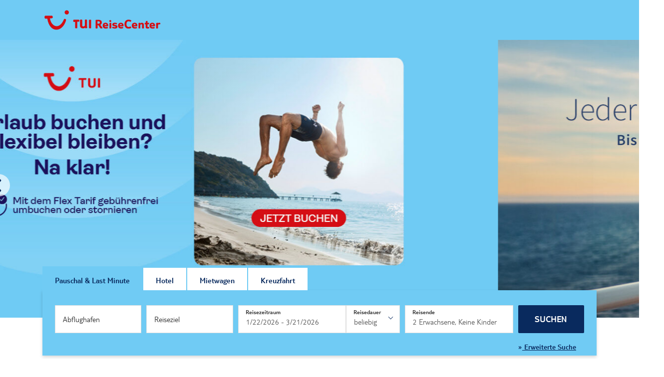

--- FILE ---
content_type: text/html; charset=UTF-8
request_url: https://www.tui-reisecenter.de/meine1
body_size: 23304
content:
<!DOCTYPE html>
<html lang="de">

			<head>
    <meta charset="UTF-8" />
    <meta name="viewport" content="width=device-width, initial-scale=1, shrink-to-fit=no" />
                <link rel="icon" type="image/png" href="/wp-content/themes/travelagency-tui/img/trc.ico">
                    <title>Ihr Reisebüro in Meine</title>
            <link rel="stylesheet" href="/wp-content/themes/travelagency-tui/build/all-trc.css">
        <meta name="description" content="Urlaub buchen im TUI ReiseCenter Meine, Hauptstr. 23. Ihr TUI ReiseCenter Meine hilft Ihnen gerne beim Suchen und Buchen von Lastminute-Reisen, TUI Urlaubsreisen, Hotels, Flügen, Mietwagen und Ferienhäuser. Als Spezialist für Pauschalreisen und Kreuzfahrten helfen wir Ihnen gerne weiter." />    <meta name="keywords" content="TUI ReiseCenter, Reisebüro, Meine, Kreuzfahrten" />
    <meta property="og:title" content="Ihr Reisebüro in Meine" />    <meta property="og:description" content="Urlaub buchen im TUI ReiseCenter Meine, Hauptstr. 23. Ihr TUI ReiseCenter Meine hilft Ihnen gerne beim Suchen und Buchen von Lastminute-Reisen, TUI Urlaubsreisen, Hotels, Flügen, Mietwagen und Ferienhäuser. Als Spezialist für Pauschalreisen und Kreuzfahrten helfen wir Ihnen gerne weiter." />    <meta property="og:url" content="https://www.tui-reisecenter.de/meine1" />
        <script
        src="https://mein.clickskeks.at/app.js?apiKey=ed84c3b82ac7de3a3c67909bb9ed891709dbe1607cc4785e&domain=633ffb536c6fae5c1a37188b"
        referrerpolicy="origin"></script>
    <meta name='robots' content='max-image-preview:large' />
	<style>img:is([sizes="auto" i], [sizes^="auto," i]) { contain-intrinsic-size: 3000px 1500px }</style>
	<script type="text/javascript">
/* <![CDATA[ */
window._wpemojiSettings = {"baseUrl":"https:\/\/s.w.org\/images\/core\/emoji\/16.0.1\/72x72\/","ext":".png","svgUrl":"https:\/\/s.w.org\/images\/core\/emoji\/16.0.1\/svg\/","svgExt":".svg","source":{"concatemoji":"https:\/\/www.tui-reisecenter.de\/wp-includes\/js\/wp-emoji-release.min.js?ver=6.8.3"}};
/*! This file is auto-generated */
!function(s,n){var o,i,e;function c(e){try{var t={supportTests:e,timestamp:(new Date).valueOf()};sessionStorage.setItem(o,JSON.stringify(t))}catch(e){}}function p(e,t,n){e.clearRect(0,0,e.canvas.width,e.canvas.height),e.fillText(t,0,0);var t=new Uint32Array(e.getImageData(0,0,e.canvas.width,e.canvas.height).data),a=(e.clearRect(0,0,e.canvas.width,e.canvas.height),e.fillText(n,0,0),new Uint32Array(e.getImageData(0,0,e.canvas.width,e.canvas.height).data));return t.every(function(e,t){return e===a[t]})}function u(e,t){e.clearRect(0,0,e.canvas.width,e.canvas.height),e.fillText(t,0,0);for(var n=e.getImageData(16,16,1,1),a=0;a<n.data.length;a++)if(0!==n.data[a])return!1;return!0}function f(e,t,n,a){switch(t){case"flag":return n(e,"\ud83c\udff3\ufe0f\u200d\u26a7\ufe0f","\ud83c\udff3\ufe0f\u200b\u26a7\ufe0f")?!1:!n(e,"\ud83c\udde8\ud83c\uddf6","\ud83c\udde8\u200b\ud83c\uddf6")&&!n(e,"\ud83c\udff4\udb40\udc67\udb40\udc62\udb40\udc65\udb40\udc6e\udb40\udc67\udb40\udc7f","\ud83c\udff4\u200b\udb40\udc67\u200b\udb40\udc62\u200b\udb40\udc65\u200b\udb40\udc6e\u200b\udb40\udc67\u200b\udb40\udc7f");case"emoji":return!a(e,"\ud83e\udedf")}return!1}function g(e,t,n,a){var r="undefined"!=typeof WorkerGlobalScope&&self instanceof WorkerGlobalScope?new OffscreenCanvas(300,150):s.createElement("canvas"),o=r.getContext("2d",{willReadFrequently:!0}),i=(o.textBaseline="top",o.font="600 32px Arial",{});return e.forEach(function(e){i[e]=t(o,e,n,a)}),i}function t(e){var t=s.createElement("script");t.src=e,t.defer=!0,s.head.appendChild(t)}"undefined"!=typeof Promise&&(o="wpEmojiSettingsSupports",i=["flag","emoji"],n.supports={everything:!0,everythingExceptFlag:!0},e=new Promise(function(e){s.addEventListener("DOMContentLoaded",e,{once:!0})}),new Promise(function(t){var n=function(){try{var e=JSON.parse(sessionStorage.getItem(o));if("object"==typeof e&&"number"==typeof e.timestamp&&(new Date).valueOf()<e.timestamp+604800&&"object"==typeof e.supportTests)return e.supportTests}catch(e){}return null}();if(!n){if("undefined"!=typeof Worker&&"undefined"!=typeof OffscreenCanvas&&"undefined"!=typeof URL&&URL.createObjectURL&&"undefined"!=typeof Blob)try{var e="postMessage("+g.toString()+"("+[JSON.stringify(i),f.toString(),p.toString(),u.toString()].join(",")+"));",a=new Blob([e],{type:"text/javascript"}),r=new Worker(URL.createObjectURL(a),{name:"wpTestEmojiSupports"});return void(r.onmessage=function(e){c(n=e.data),r.terminate(),t(n)})}catch(e){}c(n=g(i,f,p,u))}t(n)}).then(function(e){for(var t in e)n.supports[t]=e[t],n.supports.everything=n.supports.everything&&n.supports[t],"flag"!==t&&(n.supports.everythingExceptFlag=n.supports.everythingExceptFlag&&n.supports[t]);n.supports.everythingExceptFlag=n.supports.everythingExceptFlag&&!n.supports.flag,n.DOMReady=!1,n.readyCallback=function(){n.DOMReady=!0}}).then(function(){return e}).then(function(){var e;n.supports.everything||(n.readyCallback(),(e=n.source||{}).concatemoji?t(e.concatemoji):e.wpemoji&&e.twemoji&&(t(e.twemoji),t(e.wpemoji)))}))}((window,document),window._wpemojiSettings);
/* ]]> */
</script>
<link rel='stylesheet' id='elementor-frontend-css' href='https://www.tui-reisecenter.de/wp-content/plugins/elementor/assets/css/frontend.min.css?ver=3.34.1' type='text/css' media='all' />
<link rel='stylesheet' id='elementor-post-267733-css' href='https://www.tui-reisecenter.de/wp-content/uploads/elementor/css/post-267733.css?ver=1768958726' type='text/css' media='all' />
<style id='wp-emoji-styles-inline-css' type='text/css'>

	img.wp-smiley, img.emoji {
		display: inline !important;
		border: none !important;
		box-shadow: none !important;
		height: 1em !important;
		width: 1em !important;
		margin: 0 0.07em !important;
		vertical-align: -0.1em !important;
		background: none !important;
		padding: 0 !important;
	}
</style>
<link rel='stylesheet' id='wp-block-library-css' href='https://www.tui-reisecenter.de/wp-includes/css/dist/block-library/style.min.css?ver=6.8.3' type='text/css' media='all' />
<style id='classic-theme-styles-inline-css' type='text/css'>
/*! This file is auto-generated */
.wp-block-button__link{color:#fff;background-color:#32373c;border-radius:9999px;box-shadow:none;text-decoration:none;padding:calc(.667em + 2px) calc(1.333em + 2px);font-size:1.125em}.wp-block-file__button{background:#32373c;color:#fff;text-decoration:none}
</style>
<link rel='stylesheet' id='wpmf-gallery-popup-style-css' href='https://www.tui-reisecenter.de/wp-content/plugins/wp-media-folder/assets/css/display-gallery/magnific-popup.css?ver=0.9.9' type='text/css' media='all' />
<link rel='stylesheet' id='wpmf-gallery-style-css' href='https://www.tui-reisecenter.de/wp-content/plugins/wp-media-folder/assets/css/display-gallery/style-display-gallery.css?ver=6.1.9' type='text/css' media='all' />
<link rel='stylesheet' id='wpmf-slick-style-css' href='https://www.tui-reisecenter.de/wp-content/plugins/wp-media-folder/assets/js/slick/slick.css?ver=6.1.9' type='text/css' media='all' />
<link rel='stylesheet' id='wpmf-slick-theme-style-css' href='https://www.tui-reisecenter.de/wp-content/plugins/wp-media-folder/assets/js/slick/slick-theme.css?ver=6.1.9' type='text/css' media='all' />
<style id='global-styles-inline-css' type='text/css'>
:root{--wp--preset--aspect-ratio--square: 1;--wp--preset--aspect-ratio--4-3: 4/3;--wp--preset--aspect-ratio--3-4: 3/4;--wp--preset--aspect-ratio--3-2: 3/2;--wp--preset--aspect-ratio--2-3: 2/3;--wp--preset--aspect-ratio--16-9: 16/9;--wp--preset--aspect-ratio--9-16: 9/16;--wp--preset--color--black: #000000;--wp--preset--color--cyan-bluish-gray: #abb8c3;--wp--preset--color--white: #ffffff;--wp--preset--color--pale-pink: #f78da7;--wp--preset--color--vivid-red: #cf2e2e;--wp--preset--color--luminous-vivid-orange: #ff6900;--wp--preset--color--luminous-vivid-amber: #fcb900;--wp--preset--color--light-green-cyan: #7bdcb5;--wp--preset--color--vivid-green-cyan: #00d084;--wp--preset--color--pale-cyan-blue: #8ed1fc;--wp--preset--color--vivid-cyan-blue: #0693e3;--wp--preset--color--vivid-purple: #9b51e0;--wp--preset--gradient--vivid-cyan-blue-to-vivid-purple: linear-gradient(135deg,rgba(6,147,227,1) 0%,rgb(155,81,224) 100%);--wp--preset--gradient--light-green-cyan-to-vivid-green-cyan: linear-gradient(135deg,rgb(122,220,180) 0%,rgb(0,208,130) 100%);--wp--preset--gradient--luminous-vivid-amber-to-luminous-vivid-orange: linear-gradient(135deg,rgba(252,185,0,1) 0%,rgba(255,105,0,1) 100%);--wp--preset--gradient--luminous-vivid-orange-to-vivid-red: linear-gradient(135deg,rgba(255,105,0,1) 0%,rgb(207,46,46) 100%);--wp--preset--gradient--very-light-gray-to-cyan-bluish-gray: linear-gradient(135deg,rgb(238,238,238) 0%,rgb(169,184,195) 100%);--wp--preset--gradient--cool-to-warm-spectrum: linear-gradient(135deg,rgb(74,234,220) 0%,rgb(151,120,209) 20%,rgb(207,42,186) 40%,rgb(238,44,130) 60%,rgb(251,105,98) 80%,rgb(254,248,76) 100%);--wp--preset--gradient--blush-light-purple: linear-gradient(135deg,rgb(255,206,236) 0%,rgb(152,150,240) 100%);--wp--preset--gradient--blush-bordeaux: linear-gradient(135deg,rgb(254,205,165) 0%,rgb(254,45,45) 50%,rgb(107,0,62) 100%);--wp--preset--gradient--luminous-dusk: linear-gradient(135deg,rgb(255,203,112) 0%,rgb(199,81,192) 50%,rgb(65,88,208) 100%);--wp--preset--gradient--pale-ocean: linear-gradient(135deg,rgb(255,245,203) 0%,rgb(182,227,212) 50%,rgb(51,167,181) 100%);--wp--preset--gradient--electric-grass: linear-gradient(135deg,rgb(202,248,128) 0%,rgb(113,206,126) 100%);--wp--preset--gradient--midnight: linear-gradient(135deg,rgb(2,3,129) 0%,rgb(40,116,252) 100%);--wp--preset--font-size--small: 13px;--wp--preset--font-size--medium: 20px;--wp--preset--font-size--large: 36px;--wp--preset--font-size--x-large: 42px;--wp--preset--spacing--20: 0.44rem;--wp--preset--spacing--30: 0.67rem;--wp--preset--spacing--40: 1rem;--wp--preset--spacing--50: 1.5rem;--wp--preset--spacing--60: 2.25rem;--wp--preset--spacing--70: 3.38rem;--wp--preset--spacing--80: 5.06rem;--wp--preset--shadow--natural: 6px 6px 9px rgba(0, 0, 0, 0.2);--wp--preset--shadow--deep: 12px 12px 50px rgba(0, 0, 0, 0.4);--wp--preset--shadow--sharp: 6px 6px 0px rgba(0, 0, 0, 0.2);--wp--preset--shadow--outlined: 6px 6px 0px -3px rgba(255, 255, 255, 1), 6px 6px rgba(0, 0, 0, 1);--wp--preset--shadow--crisp: 6px 6px 0px rgba(0, 0, 0, 1);}:where(.is-layout-flex){gap: 0.5em;}:where(.is-layout-grid){gap: 0.5em;}body .is-layout-flex{display: flex;}.is-layout-flex{flex-wrap: wrap;align-items: center;}.is-layout-flex > :is(*, div){margin: 0;}body .is-layout-grid{display: grid;}.is-layout-grid > :is(*, div){margin: 0;}:where(.wp-block-columns.is-layout-flex){gap: 2em;}:where(.wp-block-columns.is-layout-grid){gap: 2em;}:where(.wp-block-post-template.is-layout-flex){gap: 1.25em;}:where(.wp-block-post-template.is-layout-grid){gap: 1.25em;}.has-black-color{color: var(--wp--preset--color--black) !important;}.has-cyan-bluish-gray-color{color: var(--wp--preset--color--cyan-bluish-gray) !important;}.has-white-color{color: var(--wp--preset--color--white) !important;}.has-pale-pink-color{color: var(--wp--preset--color--pale-pink) !important;}.has-vivid-red-color{color: var(--wp--preset--color--vivid-red) !important;}.has-luminous-vivid-orange-color{color: var(--wp--preset--color--luminous-vivid-orange) !important;}.has-luminous-vivid-amber-color{color: var(--wp--preset--color--luminous-vivid-amber) !important;}.has-light-green-cyan-color{color: var(--wp--preset--color--light-green-cyan) !important;}.has-vivid-green-cyan-color{color: var(--wp--preset--color--vivid-green-cyan) !important;}.has-pale-cyan-blue-color{color: var(--wp--preset--color--pale-cyan-blue) !important;}.has-vivid-cyan-blue-color{color: var(--wp--preset--color--vivid-cyan-blue) !important;}.has-vivid-purple-color{color: var(--wp--preset--color--vivid-purple) !important;}.has-black-background-color{background-color: var(--wp--preset--color--black) !important;}.has-cyan-bluish-gray-background-color{background-color: var(--wp--preset--color--cyan-bluish-gray) !important;}.has-white-background-color{background-color: var(--wp--preset--color--white) !important;}.has-pale-pink-background-color{background-color: var(--wp--preset--color--pale-pink) !important;}.has-vivid-red-background-color{background-color: var(--wp--preset--color--vivid-red) !important;}.has-luminous-vivid-orange-background-color{background-color: var(--wp--preset--color--luminous-vivid-orange) !important;}.has-luminous-vivid-amber-background-color{background-color: var(--wp--preset--color--luminous-vivid-amber) !important;}.has-light-green-cyan-background-color{background-color: var(--wp--preset--color--light-green-cyan) !important;}.has-vivid-green-cyan-background-color{background-color: var(--wp--preset--color--vivid-green-cyan) !important;}.has-pale-cyan-blue-background-color{background-color: var(--wp--preset--color--pale-cyan-blue) !important;}.has-vivid-cyan-blue-background-color{background-color: var(--wp--preset--color--vivid-cyan-blue) !important;}.has-vivid-purple-background-color{background-color: var(--wp--preset--color--vivid-purple) !important;}.has-black-border-color{border-color: var(--wp--preset--color--black) !important;}.has-cyan-bluish-gray-border-color{border-color: var(--wp--preset--color--cyan-bluish-gray) !important;}.has-white-border-color{border-color: var(--wp--preset--color--white) !important;}.has-pale-pink-border-color{border-color: var(--wp--preset--color--pale-pink) !important;}.has-vivid-red-border-color{border-color: var(--wp--preset--color--vivid-red) !important;}.has-luminous-vivid-orange-border-color{border-color: var(--wp--preset--color--luminous-vivid-orange) !important;}.has-luminous-vivid-amber-border-color{border-color: var(--wp--preset--color--luminous-vivid-amber) !important;}.has-light-green-cyan-border-color{border-color: var(--wp--preset--color--light-green-cyan) !important;}.has-vivid-green-cyan-border-color{border-color: var(--wp--preset--color--vivid-green-cyan) !important;}.has-pale-cyan-blue-border-color{border-color: var(--wp--preset--color--pale-cyan-blue) !important;}.has-vivid-cyan-blue-border-color{border-color: var(--wp--preset--color--vivid-cyan-blue) !important;}.has-vivid-purple-border-color{border-color: var(--wp--preset--color--vivid-purple) !important;}.has-vivid-cyan-blue-to-vivid-purple-gradient-background{background: var(--wp--preset--gradient--vivid-cyan-blue-to-vivid-purple) !important;}.has-light-green-cyan-to-vivid-green-cyan-gradient-background{background: var(--wp--preset--gradient--light-green-cyan-to-vivid-green-cyan) !important;}.has-luminous-vivid-amber-to-luminous-vivid-orange-gradient-background{background: var(--wp--preset--gradient--luminous-vivid-amber-to-luminous-vivid-orange) !important;}.has-luminous-vivid-orange-to-vivid-red-gradient-background{background: var(--wp--preset--gradient--luminous-vivid-orange-to-vivid-red) !important;}.has-very-light-gray-to-cyan-bluish-gray-gradient-background{background: var(--wp--preset--gradient--very-light-gray-to-cyan-bluish-gray) !important;}.has-cool-to-warm-spectrum-gradient-background{background: var(--wp--preset--gradient--cool-to-warm-spectrum) !important;}.has-blush-light-purple-gradient-background{background: var(--wp--preset--gradient--blush-light-purple) !important;}.has-blush-bordeaux-gradient-background{background: var(--wp--preset--gradient--blush-bordeaux) !important;}.has-luminous-dusk-gradient-background{background: var(--wp--preset--gradient--luminous-dusk) !important;}.has-pale-ocean-gradient-background{background: var(--wp--preset--gradient--pale-ocean) !important;}.has-electric-grass-gradient-background{background: var(--wp--preset--gradient--electric-grass) !important;}.has-midnight-gradient-background{background: var(--wp--preset--gradient--midnight) !important;}.has-small-font-size{font-size: var(--wp--preset--font-size--small) !important;}.has-medium-font-size{font-size: var(--wp--preset--font-size--medium) !important;}.has-large-font-size{font-size: var(--wp--preset--font-size--large) !important;}.has-x-large-font-size{font-size: var(--wp--preset--font-size--x-large) !important;}
:where(.wp-block-post-template.is-layout-flex){gap: 1.25em;}:where(.wp-block-post-template.is-layout-grid){gap: 1.25em;}
:where(.wp-block-columns.is-layout-flex){gap: 2em;}:where(.wp-block-columns.is-layout-grid){gap: 2em;}
:root :where(.wp-block-pullquote){font-size: 1.5em;line-height: 1.6;}
</style>
<link rel='stylesheet' id='contact-form-7-css' href='https://www.tui-reisecenter.de/wp-content/plugins/contact-form-7/includes/css/styles.css?ver=6.1.4' type='text/css' media='all' />
<link rel='stylesheet' id='wpsl-styles-css' href='https://www.tui-reisecenter.de/wp-content/plugins/wp-store-locator/css/styles.min.css?ver=2.2.261' type='text/css' media='all' />
<link rel='stylesheet' id='quicksearch-css' href='https://www.tui-reisecenter.de/wp-content/themes/travelagency-tui/build/quicksearch/app.css?ver=6.8.3' type='text/css' media='' />
<link rel='stylesheet' id='elementor-icons-css' href='https://www.tui-reisecenter.de/wp-content/plugins/elementor/assets/lib/eicons/css/elementor-icons.min.css?ver=5.45.0' type='text/css' media='all' />
<link rel='stylesheet' id='elementor-post-2912-css' href='https://www.tui-reisecenter.de/wp-content/uploads/elementor/css/post-2912.css?ver=1768958726' type='text/css' media='all' />
<link rel='stylesheet' id='elementor-gf-local-roboto-css' href='//tui-mysite.numbirds.com/wp-content/uploads/omgf/elementor-gf-local-roboto/elementor-gf-local-roboto.css?ver=1663318608' type='text/css' media='all' />
<link rel='stylesheet' id='elementor-gf-local-robotoslab-css' href='//tui-mysite.numbirds.com/wp-content/uploads/omgf/elementor-gf-local-robotoslab/elementor-gf-local-robotoslab.css?ver=1663318608' type='text/css' media='all' />
<script type="text/javascript" src="https://www.tui-reisecenter.de/wp-includes/js/jquery/jquery.min.js?ver=3.7.1" id="jquery-core-js"></script>
<script type="text/javascript" src="https://www.tui-reisecenter.de/wp-includes/js/jquery/jquery-migrate.min.js?ver=3.4.1" id="jquery-migrate-js"></script>
<link rel="https://api.w.org/" href="https://www.tui-reisecenter.de/wp-json/" /><link rel="EditURI" type="application/rsd+xml" title="RSD" href="https://www.tui-reisecenter.de/xmlrpc.php?rsd" />
<meta name="generator" content="WordPress 6.8.3" />
<link rel="canonical" href="https://www.tui-reisecenter.de/meine1/" />
<link rel='shortlink' href='https://www.tui-reisecenter.de/?p=240897' />
<link rel="alternate" title="oEmbed (JSON)" type="application/json+oembed" href="https://www.tui-reisecenter.de/wp-json/oembed/1.0/embed?url=https%3A%2F%2Fwww.tui-reisecenter.de%2Fmeine1%2F" />
<link rel="alternate" title="oEmbed (XML)" type="text/xml+oembed" href="https://www.tui-reisecenter.de/wp-json/oembed/1.0/embed?url=https%3A%2F%2Fwww.tui-reisecenter.de%2Fmeine1%2F&#038;format=xml" />
<script type="module" src="https://widget.accessgo.de/accessGoWidget.js"></script><link rel="alternate" href="https://tui-mysite.numbirds.com/meine1/" hreflang="x-default" /><meta name="generator" content="Elementor 3.34.1; features: additional_custom_breakpoints; settings: css_print_method-external, google_font-enabled, font_display-auto">
<script type="module" src="https://widget.accessgo.de/accessGoWidget.js"></script>
			<style>
				.e-con.e-parent:nth-of-type(n+4):not(.e-lazyloaded):not(.e-no-lazyload),
				.e-con.e-parent:nth-of-type(n+4):not(.e-lazyloaded):not(.e-no-lazyload) * {
					background-image: none !important;
				}
				@media screen and (max-height: 1024px) {
					.e-con.e-parent:nth-of-type(n+3):not(.e-lazyloaded):not(.e-no-lazyload),
					.e-con.e-parent:nth-of-type(n+3):not(.e-lazyloaded):not(.e-no-lazyload) * {
						background-image: none !important;
					}
				}
				@media screen and (max-height: 640px) {
					.e-con.e-parent:nth-of-type(n+2):not(.e-lazyloaded):not(.e-no-lazyload),
					.e-con.e-parent:nth-of-type(n+2):not(.e-lazyloaded):not(.e-no-lazyload) * {
						background-image: none !important;
					}
				}
			</style>
					<style type="text/css" id="wp-custom-css">
			.main-landingpage {
    margin-top: 0!important;
}
.grecaptcha-badge { visibility: hidden; }		</style>
		
    <!-- Google tag (gtag.js) -->
<script async src="https://www.googletagmanager.com/gtag/js?id=G-XPE00ZNYM4"></script>
<script>
  window.dataLayer = window.dataLayer || [];
  function gtag(){dataLayer.push(arguments);}
  gtag('js', new Date());
  gtag('config', 'G-XPE00ZNYM4');
</script>
</head>	
	<body class="wp-singular travel_agency-template-default single single-travel_agency postid-240897 wp-theme-travelagency-tui multiple-domain-www-tui-reisecenter-de elementor-default type-trc">
		<tui-cookie-consent
        legal-notice-url="https://www.tui-reisecenter.de/meine1#impressum"
        cookie-notice-url="https://www.tui-reisecenter.de/meine1#datenschutz"
        locale="de_DE"
        style="font-size: 18px; --color-default: #092A5E; --font-size-regular: 1.3rem">
</tui-cookie-consent>
		<header>
		<div class="logo container">
							<img src="/wp-content/themes/travelagency-tui/img/trc.svg" class="lazyload" alt="logo">
					</div>
	</header>
	    <section class="hero">
        <div class="hero--slider">
                            <div class="hero--slider__slide">
                                        <a href="https://www.tui-reisecenter.de/landingpage/tui-flex-tarif-jetzt-buchen-und-flexibel-bleiben?agency=2900" target="_blank">                                                    <div class="hero--image"
                                 style="background-image:url(https://www.tui-reisecenter.de/wp-content/uploads/2025/04/2000x560_Flex_25_MySite_mCTA-2000x0-c-default.jpg)">
                                                            </div>
                                                 </a>                </div>
                            <div class="hero--slider__slide">
                                        <a href="https://www.tui-reisecenter.de/landingpage/tui-cruises?agency=2900" target="_blank">                                                    <div class="hero--image"
                                 style="background-image:url(https://www.tui-reisecenter.de/wp-content/uploads/2025/12/TUI_KD_MeinSchiff_MySite-Banner_2000x560px_Startseite_FrB-2000x0-c-default.jpg)">
                                                            </div>
                                                 </a>                </div>
                            <div class="hero--slider__slide">
                                        <a href="https://de.smart.com/de/TUI/?campid=tui_edition_tui_newsletter?agency=2900" target="_blank">                                                    <div class="hero--image"
                                 style="background-image:url(https://www.tui-reisecenter.de/wp-content/uploads/2025/08/smartxTUI_Retail-Sales_Website-Teaser_2000x560-2000x0-c-default.jpg)">
                                                            </div>
                                                 </a>                </div>
                            <div class="hero--slider__slide">
                                        <a href="https://www.tui-reisecenter.de/landingpage/tui-fruehbucher-sommer-2026?agency=2900" target="_blank">                                                    <div class="hero--image"
                                 style="background-image:url(https://www.tui-reisecenter.de/wp-content/uploads/2025/10/2000x560_TOY_Surfer_MySite-2000x0-c-default.jpg)">
                                                            </div>
                                                 </a>                </div>
                    </div>
    </section>
	<section class="quicksearch">
	<div class="container">
 <vue-quick-search
		config='{"package_amadeus":{"caption":"Pauschal & Last Minute","url":"https://booking.tui-reisecenter.de","ibeOptions":{"taid":"7557"}},"hotel_amadeus":{"caption":"Hotel","url":"https://booking.tui-reisecenter.de","ibeOptions":{"ibe":"hotel","taid":"7557"}},"rentalcar_tuicars":{"caption":"Mietwagen","url":"https://www.tuicars.com/tlt","ibeOptions":{"agk":"tlt_trc","lang":"de","tuian":"9336"}},"cruise_cruise_compass":{"caption":"Kreuzfahrt","url":"https://kreuzfahrt.tui-reisecenter.de/de/suche","ibeOptions":{"subid":"7557","ref":"7557"}}}'
	></vue-quick-search></div>
	</section>
		<section class="pax-connect">
        <div class="container">
            <h2>Angebote</h2>
        </div>
        <div class="container offers type-trc">
                                    <div class="offer-container">
    <div class="offer big">
        <div class="img"
             style="background-image:url(https://images.smartberatung.com/Cache?img=https%3a%2f%2fi.giatamedia.com%2fs.php%3fuid%3d180322%26source%3dxml%26size%3d800%26cid%3d23904%26iid%3d70484559&publicCode=PZDR-9773&consumer=QVBJVjMuR2V0T2ZmZXIuYXBpdjMubnVtYmlyZHMuYmVzdA)">
        </div>
        <div class="details">
            <h4 class="destination">Griechenland</h4>
            <span class="hotel-name">ROBINSON IERAPETRA</span>
            <div class="rating">
                                                            <div class="social-icon star">
                            <svg aria-hidden="true" focusable="false" data-prefix="fas" data-icon="star"
                                 class="svg-inline--fa fa-star fa-w-18" role="img" xmlns="http://www.w3.org/2000/svg"
                                 viewBox="0 0 576 512">
                                <path fill="currentColor"
                                      d="M259.3 17.8L194 150.2 47.9 171.5c-26.2 3.8-36.7 36.1-17.7 54.6l105.7 103-25 145.5c-4.5 26.3 23.2 46 46.4 33.7L288 439.6l130.7 68.7c23.2 12.2 50.9-7.4 46.4-33.7l-25-145.5 105.7-103c19-18.5 8.5-50.8-17.7-54.6L382 150.2 316.7 17.8c-11.7-23.6-45.6-23.9-57.4 0z"></path>
                            </svg>
                        </div>
                                            <div class="social-icon star">
                            <svg aria-hidden="true" focusable="false" data-prefix="fas" data-icon="star"
                                 class="svg-inline--fa fa-star fa-w-18" role="img" xmlns="http://www.w3.org/2000/svg"
                                 viewBox="0 0 576 512">
                                <path fill="currentColor"
                                      d="M259.3 17.8L194 150.2 47.9 171.5c-26.2 3.8-36.7 36.1-17.7 54.6l105.7 103-25 145.5c-4.5 26.3 23.2 46 46.4 33.7L288 439.6l130.7 68.7c23.2 12.2 50.9-7.4 46.4-33.7l-25-145.5 105.7-103c19-18.5 8.5-50.8-17.7-54.6L382 150.2 316.7 17.8c-11.7-23.6-45.6-23.9-57.4 0z"></path>
                            </svg>
                        </div>
                                            <div class="social-icon star">
                            <svg aria-hidden="true" focusable="false" data-prefix="fas" data-icon="star"
                                 class="svg-inline--fa fa-star fa-w-18" role="img" xmlns="http://www.w3.org/2000/svg"
                                 viewBox="0 0 576 512">
                                <path fill="currentColor"
                                      d="M259.3 17.8L194 150.2 47.9 171.5c-26.2 3.8-36.7 36.1-17.7 54.6l105.7 103-25 145.5c-4.5 26.3 23.2 46 46.4 33.7L288 439.6l130.7 68.7c23.2 12.2 50.9-7.4 46.4-33.7l-25-145.5 105.7-103c19-18.5 8.5-50.8-17.7-54.6L382 150.2 316.7 17.8c-11.7-23.6-45.6-23.9-57.4 0z"></path>
                            </svg>
                        </div>
                                            <div class="social-icon star">
                            <svg aria-hidden="true" focusable="false" data-prefix="fas" data-icon="star"
                                 class="svg-inline--fa fa-star fa-w-18" role="img" xmlns="http://www.w3.org/2000/svg"
                                 viewBox="0 0 576 512">
                                <path fill="currentColor"
                                      d="M259.3 17.8L194 150.2 47.9 171.5c-26.2 3.8-36.7 36.1-17.7 54.6l105.7 103-25 145.5c-4.5 26.3 23.2 46 46.4 33.7L288 439.6l130.7 68.7c23.2 12.2 50.9-7.4 46.4-33.7l-25-145.5 105.7-103c19-18.5 8.5-50.8-17.7-54.6L382 150.2 316.7 17.8c-11.7-23.6-45.6-23.9-57.4 0z"></path>
                            </svg>
                        </div>
                                                                    </div>
            <span class="duration">
                
                 7 Nächte, All inclusive, Flug ab Frankfurt (Economy)
                        </span>
            <a href="https://booking.tui-reisecenter.de/offer?ibe=package&amp;aid=215593&amp;aidto=TUID,HER16060&amp;ddate=2026-04-17&amp;rdate=2026-04-24&amp;dur=exact&amp;brand=TUID&amp;depap=FRA&amp;taid=7557&amp;agent=&amp;adult=2&amp;dtime=1400,1500&amp;rtime=1100,1200&amp;board=5&amp;room=0&amp;rcode=DZX1&amp;trans=1&amp;raf=1" target="_blank"
               class="cta-primary price-btn">ab
                <span class="price">2.774 EUR</span>
            </a>
        </div>
    </div>
</div>                        <div class="flex-container">
                                    <div class="offer-container">
    <div class="offer ">
        <div class="img"
             style="background-image:url(https://images.smartberatung.com/Cache?img=https%3a%2f%2fi.giatamedia.com%2fs.php%3fuid%3d180322%26source%3dxml%26size%3d800%26cid%3d23904%26iid%3d91163827&publicCode=PZDR-9773&consumer=QVBJVjMuR2V0T2ZmZXIuYXBpdjMubnVtYmlyZHMuYmVzdA)">
        </div>
        <div class="details">
            <h4 class="destination">Türkei</h4>
            <span class="hotel-name">TUI MAGIC LIFE Masmavi</span>
            <div class="rating">
                                                            <div class="social-icon star">
                            <svg aria-hidden="true" focusable="false" data-prefix="fas" data-icon="star"
                                 class="svg-inline--fa fa-star fa-w-18" role="img" xmlns="http://www.w3.org/2000/svg"
                                 viewBox="0 0 576 512">
                                <path fill="currentColor"
                                      d="M259.3 17.8L194 150.2 47.9 171.5c-26.2 3.8-36.7 36.1-17.7 54.6l105.7 103-25 145.5c-4.5 26.3 23.2 46 46.4 33.7L288 439.6l130.7 68.7c23.2 12.2 50.9-7.4 46.4-33.7l-25-145.5 105.7-103c19-18.5 8.5-50.8-17.7-54.6L382 150.2 316.7 17.8c-11.7-23.6-45.6-23.9-57.4 0z"></path>
                            </svg>
                        </div>
                                            <div class="social-icon star">
                            <svg aria-hidden="true" focusable="false" data-prefix="fas" data-icon="star"
                                 class="svg-inline--fa fa-star fa-w-18" role="img" xmlns="http://www.w3.org/2000/svg"
                                 viewBox="0 0 576 512">
                                <path fill="currentColor"
                                      d="M259.3 17.8L194 150.2 47.9 171.5c-26.2 3.8-36.7 36.1-17.7 54.6l105.7 103-25 145.5c-4.5 26.3 23.2 46 46.4 33.7L288 439.6l130.7 68.7c23.2 12.2 50.9-7.4 46.4-33.7l-25-145.5 105.7-103c19-18.5 8.5-50.8-17.7-54.6L382 150.2 316.7 17.8c-11.7-23.6-45.6-23.9-57.4 0z"></path>
                            </svg>
                        </div>
                                            <div class="social-icon star">
                            <svg aria-hidden="true" focusable="false" data-prefix="fas" data-icon="star"
                                 class="svg-inline--fa fa-star fa-w-18" role="img" xmlns="http://www.w3.org/2000/svg"
                                 viewBox="0 0 576 512">
                                <path fill="currentColor"
                                      d="M259.3 17.8L194 150.2 47.9 171.5c-26.2 3.8-36.7 36.1-17.7 54.6l105.7 103-25 145.5c-4.5 26.3 23.2 46 46.4 33.7L288 439.6l130.7 68.7c23.2 12.2 50.9-7.4 46.4-33.7l-25-145.5 105.7-103c19-18.5 8.5-50.8-17.7-54.6L382 150.2 316.7 17.8c-11.7-23.6-45.6-23.9-57.4 0z"></path>
                            </svg>
                        </div>
                                            <div class="social-icon star">
                            <svg aria-hidden="true" focusable="false" data-prefix="fas" data-icon="star"
                                 class="svg-inline--fa fa-star fa-w-18" role="img" xmlns="http://www.w3.org/2000/svg"
                                 viewBox="0 0 576 512">
                                <path fill="currentColor"
                                      d="M259.3 17.8L194 150.2 47.9 171.5c-26.2 3.8-36.7 36.1-17.7 54.6l105.7 103-25 145.5c-4.5 26.3 23.2 46 46.4 33.7L288 439.6l130.7 68.7c23.2 12.2 50.9-7.4 46.4-33.7l-25-145.5 105.7-103c19-18.5 8.5-50.8-17.7-54.6L382 150.2 316.7 17.8c-11.7-23.6-45.6-23.9-57.4 0z"></path>
                            </svg>
                        </div>
                                                                    </div>
            <span class="duration">
                
                 7 Nächte, All inclusive, Flug ab Frankfurt (Economy)
                        </span>
            <a href="https://booking.tui-reisecenter.de/offer?ibe=package&amp;aid=79702&amp;aidto=TUID,AYT31100&amp;ddate=2026-03-07&amp;rdate=2026-03-14&amp;dur=exact&amp;brand=TUID&amp;depap=FRA&amp;taid=7557&amp;agent=&amp;adult=2&amp;dtime=1300,1400&amp;rtime=1000,1100&amp;board=5&amp;room=0&amp;rcode=DZE1&amp;trans=1&amp;raf=1" target="_blank"
               class="cta-primary price-btn">ab
                <span class="price">1.748 EUR</span>
            </a>
        </div>
    </div>
</div>                                    <div class="offer-container">
    <div class="offer ">
        <div class="img"
             style="background-image:url(https://images.smartberatung.com/Cache?img=https%3a%2f%2fi.giatamedia.com%2fs.php%3fuid%3d180322%26source%3dxml%26size%3d800%26cid%3d24038%26iid%3d63945573&publicCode=PZDR-9773&consumer=QVBJVjMuR2V0T2ZmZXIuYXBpdjMubnVtYmlyZHMuYmVzdA)">
        </div>
        <div class="details">
            <h4 class="destination">Spanien</h4>
            <span class="hotel-name">Riu Papayas</span>
            <div class="rating">
                                                            <div class="social-icon star">
                            <svg aria-hidden="true" focusable="false" data-prefix="fas" data-icon="star"
                                 class="svg-inline--fa fa-star fa-w-18" role="img" xmlns="http://www.w3.org/2000/svg"
                                 viewBox="0 0 576 512">
                                <path fill="currentColor"
                                      d="M259.3 17.8L194 150.2 47.9 171.5c-26.2 3.8-36.7 36.1-17.7 54.6l105.7 103-25 145.5c-4.5 26.3 23.2 46 46.4 33.7L288 439.6l130.7 68.7c23.2 12.2 50.9-7.4 46.4-33.7l-25-145.5 105.7-103c19-18.5 8.5-50.8-17.7-54.6L382 150.2 316.7 17.8c-11.7-23.6-45.6-23.9-57.4 0z"></path>
                            </svg>
                        </div>
                                            <div class="social-icon star">
                            <svg aria-hidden="true" focusable="false" data-prefix="fas" data-icon="star"
                                 class="svg-inline--fa fa-star fa-w-18" role="img" xmlns="http://www.w3.org/2000/svg"
                                 viewBox="0 0 576 512">
                                <path fill="currentColor"
                                      d="M259.3 17.8L194 150.2 47.9 171.5c-26.2 3.8-36.7 36.1-17.7 54.6l105.7 103-25 145.5c-4.5 26.3 23.2 46 46.4 33.7L288 439.6l130.7 68.7c23.2 12.2 50.9-7.4 46.4-33.7l-25-145.5 105.7-103c19-18.5 8.5-50.8-17.7-54.6L382 150.2 316.7 17.8c-11.7-23.6-45.6-23.9-57.4 0z"></path>
                            </svg>
                        </div>
                                            <div class="social-icon star">
                            <svg aria-hidden="true" focusable="false" data-prefix="fas" data-icon="star"
                                 class="svg-inline--fa fa-star fa-w-18" role="img" xmlns="http://www.w3.org/2000/svg"
                                 viewBox="0 0 576 512">
                                <path fill="currentColor"
                                      d="M259.3 17.8L194 150.2 47.9 171.5c-26.2 3.8-36.7 36.1-17.7 54.6l105.7 103-25 145.5c-4.5 26.3 23.2 46 46.4 33.7L288 439.6l130.7 68.7c23.2 12.2 50.9-7.4 46.4-33.7l-25-145.5 105.7-103c19-18.5 8.5-50.8-17.7-54.6L382 150.2 316.7 17.8c-11.7-23.6-45.6-23.9-57.4 0z"></path>
                            </svg>
                        </div>
                                            <div class="social-icon star">
                            <svg aria-hidden="true" focusable="false" data-prefix="fas" data-icon="star"
                                 class="svg-inline--fa fa-star fa-w-18" role="img" xmlns="http://www.w3.org/2000/svg"
                                 viewBox="0 0 576 512">
                                <path fill="currentColor"
                                      d="M259.3 17.8L194 150.2 47.9 171.5c-26.2 3.8-36.7 36.1-17.7 54.6l105.7 103-25 145.5c-4.5 26.3 23.2 46 46.4 33.7L288 439.6l130.7 68.7c23.2 12.2 50.9-7.4 46.4-33.7l-25-145.5 105.7-103c19-18.5 8.5-50.8-17.7-54.6L382 150.2 316.7 17.8c-11.7-23.6-45.6-23.9-57.4 0z"></path>
                            </svg>
                        </div>
                                                                    </div>
            <span class="duration">
                
                 7 Nächte, All inclusive, Flug ab Frankfurt (Economy)
                        </span>
            <a href="https://booking.tui-reisecenter.de/offer?ibe=package&amp;aid=3324&amp;aidto=TUID,LPA31006&amp;ddate=2026-06-06&amp;rdate=2026-06-13&amp;dur=exact&amp;brand=TUID&amp;depap=FRA&amp;taid=7557&amp;agent=&amp;adult=2&amp;dtime=1200,1300&amp;rtime=1600,1700&amp;board=5&amp;room=0&amp;rcode=DZX2&amp;trans=1&amp;raf=1" target="_blank"
               class="cta-primary price-btn">ab
                <span class="price">1.884 EUR</span>
            </a>
        </div>
    </div>
</div>                            </div>
                    </div>
	</section>
	    <section class="team-teaser">
        <div class="container">
            <h2>Unser Team</h2>
            <!-- Slider main container -->
            <div class="team-swiper-container swiper-container">
                <!-- Additional required wrapper -->
                <div class="team-swiper-wrapper swiper-wrapper">
                                            <div class="swiper-slide">
                            <div class="team-member text">
                                <div class="image-wrapper">
                                                                            <div class="image" style="background-image: url(https://images.numbirds.com/Hr-qiKn0lgRuoS_ukAaX5C8nyi4=/248x248/tui.numbirds.com/media/Files/image/201911/5kw1gzye3.jpg)"></div>
                                                                    </div>
                                <p class="name">Heike Wittneben</p>
                                <p class="position">Inhaberin</p>
                                                                    <div class="personal-text"
                                         style="height: 90px; overflow: hidden">Herzlich Willkommen in Ihrem TUI ReiseCenter Meine!<br />
Ich bin gelernte Reiseverkehrskauffrau und Inhaberin dieses B&uuml;ros.<br />
Vor &uuml;ber 30 Jahren habe ich das Reiseb&uuml;ro in Meine er&ouml;ffnet. Durch unsere langj&auml;hrige Erfahrung und Kompetenz sind wir zu einer festen Gr&ouml;&szlig;e in der Tourismusbranche geworden.<br />
Ich bin nach wie vor vor Ort, auch wenn man mich manchmal nicht sieht. Durch die anfallende Organisaton unserer 3 B&uuml;ros, arbeite ich selten am Counter, sondern arbeite haupts&auml;chlich in unserem Backoffice, wo ich auch zur Ausarbeitung individueller Reiseanfragen einen stillen Arbeitsplatz habe.<br />
Nat&uuml;rlich liegt mir viel dran, Ihnen die sch&ouml;nste Zeit des Jahres zu erm&ouml;glichen. Deshalb gebe ich meine langj&auml;hrige Erfahrung an meine Mitarbeiter weiter.<br />
Sie erhalten also immer ein St&uuml;ckchen "Chefbehandlung"<br />
Ihre Heike Wittneben<br />
TUI ReiseCenter - So geht Urlaub!</div>
                                    <div class="social-icon quote"></div>
                                                                <div class="contact-information">
                                                                            <div>
                                            <div class="social-icon phone-outline">
                                                <svg aria-hidden="true" focusable="false" data-prefix="far"
                                                     data-icon="phone-alt" role="img" xmlns="http://www.w3.org/2000/svg"
                                                     viewBox="0 0 512 512"
                                                     class="svg-inline--fa fa-phone-alt fa-w-16 fa-2x">
                                                    <path fill="currentColor"
                                                          d="M484.25 330l-101.59-43.55a45.86 45.86 0 0 0-53.39 13.1l-32.7 40a311.08 311.08 0 0 1-124.19-124.12l40-32.7a45.91 45.91 0 0 0 13.1-53.42L182 27.79a45.63 45.63 0 0 0-52.31-26.61L35.5 22.89A45.59 45.59 0 0 0 0 67.5C0 313.76 199.68 512.1 444.56 512a45.58 45.58 0 0 0 44.59-35.51l21.7-94.22a45.75 45.75 0 0 0-26.6-52.27zm-41.59 134.09C225.08 463.09 49 287 48 69.3l90.69-20.9 42.09 98.22-68.09 55.71c46.39 99 98.19 150.63 197 197l55.69-68.11 98.19 42.11z"
                                                          class=""></path>
                                                </svg>
                                            </div>
                                            <a class="text-coloured phone"
                                               href="tel:05304 5119">05304 5119</a>
                                        </div>
                                                                                                                <div>
                                            <div class="social-icon envelope">
                                                <svg aria-hidden="true" focusable="false" data-prefix="far"
                                                     data-icon="envelope" class="svg-inline--fa fa-envelope fa-w-16"
                                                     role="img" xmlns="http://www.w3.org/2000/svg"
                                                     viewBox="0 0 512 512">
                                                    <path fill="currentColor"
                                                          d="M464 64H48C21.49 64 0 85.49 0 112v288c0 26.51 21.49 48 48 48h416c26.51 0 48-21.49 48-48V112c0-26.51-21.49-48-48-48zm0 48v40.805c-22.422 18.259-58.168 46.651-134.587 106.49-16.841 13.247-50.201 45.072-73.413 44.701-23.208.375-56.579-31.459-73.413-44.701C106.18 199.465 70.425 171.067 48 152.805V112h416zM48 400V214.398c22.914 18.251 55.409 43.862 104.938 82.646 21.857 17.205 60.134 55.186 103.062 54.955 42.717.231 80.509-37.199 103.053-54.947 49.528-38.783 82.032-64.401 104.947-82.653V400H48z"></path>
                                                </svg>
                                            </div>
                                            <a class="text-coloured mail" href="mailto:Meine1@tui-reisecenter.de">E-Mail</a>
                                        </div>
                                                                    </div>
                            </div>
                        </div>
                                            <div class="swiper-slide">
                            <div class="team-member text">
                                <div class="image-wrapper">
                                                                            <div class="image" style="background-image: url(https://images.numbirds.com/oEGeXk4o3GouwHuYac9UXQe5pfw=/248x248/tui.numbirds.com/media/Files/image/201911/k37chz4u.png)"></div>
                                                                    </div>
                                <p class="name">Friederike Heyne</p>
                                <p class="position">Reiseverkehrskauffrau</p>
                                                                    <div class="personal-text"
                                         style="height: 90px; overflow: hidden">Es ist immer einfacher, etwas zu vermitteln, was man schon selber erlebt hat. Ich bin bereits mehrmals für Rundreisen mit dem Mietwagen in der USA gewesen, habe das RUI Palace Bavaro in Punta Cana besucht, Kaho Lak und Singapur bereist. In Ägypten, Andalusien, auf Mallorca und auf Gran Canaria meine Strandurlaube verbracht. In Barcelona, Rom, Neapel, London und New York wunderschöne Städte erkundet. Und bin mit der AIDA Bella in See gestochen und mit der Colorline als Kurztrip nach Oslo gefahren.<br />
<br />
Mit meinem Einfühlungsvermögen stelle ich Ihnen Ihren Urlaubswunsch individuell zusammen. Meine Vorlieben liegen in der Ferne, den Städtreisen und den Kreuzfahrten.<br />
<br />
Gerne teile ich meine Erfahrungen mit Ihnen. Ich freu mich auf Ihren Besuch.<br />
<br />
Ihre Friederike Heyne<br />
<br />
TUI ReiseCenter - So geht Urlaub!<br />
</div>
                                    <div class="social-icon quote"></div>
                                                                <div class="contact-information">
                                                                            <div>
                                            <div class="social-icon phone-outline">
                                                <svg aria-hidden="true" focusable="false" data-prefix="far"
                                                     data-icon="phone-alt" role="img" xmlns="http://www.w3.org/2000/svg"
                                                     viewBox="0 0 512 512"
                                                     class="svg-inline--fa fa-phone-alt fa-w-16 fa-2x">
                                                    <path fill="currentColor"
                                                          d="M484.25 330l-101.59-43.55a45.86 45.86 0 0 0-53.39 13.1l-32.7 40a311.08 311.08 0 0 1-124.19-124.12l40-32.7a45.91 45.91 0 0 0 13.1-53.42L182 27.79a45.63 45.63 0 0 0-52.31-26.61L35.5 22.89A45.59 45.59 0 0 0 0 67.5C0 313.76 199.68 512.1 444.56 512a45.58 45.58 0 0 0 44.59-35.51l21.7-94.22a45.75 45.75 0 0 0-26.6-52.27zm-41.59 134.09C225.08 463.09 49 287 48 69.3l90.69-20.9 42.09 98.22-68.09 55.71c46.39 99 98.19 150.63 197 197l55.69-68.11 98.19 42.11z"
                                                          class=""></path>
                                                </svg>
                                            </div>
                                            <a class="text-coloured phone"
                                               href="tel:05304 5119">05304 5119</a>
                                        </div>
                                                                                                                <div>
                                            <div class="social-icon envelope">
                                                <svg aria-hidden="true" focusable="false" data-prefix="far"
                                                     data-icon="envelope" class="svg-inline--fa fa-envelope fa-w-16"
                                                     role="img" xmlns="http://www.w3.org/2000/svg"
                                                     viewBox="0 0 512 512">
                                                    <path fill="currentColor"
                                                          d="M464 64H48C21.49 64 0 85.49 0 112v288c0 26.51 21.49 48 48 48h416c26.51 0 48-21.49 48-48V112c0-26.51-21.49-48-48-48zm0 48v40.805c-22.422 18.259-58.168 46.651-134.587 106.49-16.841 13.247-50.201 45.072-73.413 44.701-23.208.375-56.579-31.459-73.413-44.701C106.18 199.465 70.425 171.067 48 152.805V112h416zM48 400V214.398c22.914 18.251 55.409 43.862 104.938 82.646 21.857 17.205 60.134 55.186 103.062 54.955 42.717.231 80.509-37.199 103.053-54.947 49.528-38.783 82.032-64.401 104.947-82.653V400H48z"></path>
                                                </svg>
                                            </div>
                                            <a class="text-coloured mail" href="mailto:meine1@tui-reisecenter.de">E-Mail</a>
                                        </div>
                                                                    </div>
                            </div>
                        </div>
                                            <div class="swiper-slide">
                            <div class="team-member text">
                                <div class="image-wrapper">
                                                                            <div class="image" style="background-image: url(https://images.numbirds.com/o2kNKpWKVkwongjxicSVkeRSbS4=/248x248/tui.numbirds.com/media/Files/image/202101/5pnhy01w2.jpg)"></div>
                                                                    </div>
                                <p class="name">Sebastian Härthe</p>
                                <p class="position">Reiseverkehrskaufmann</p>
                                                                    <div class="personal-text"
                                         style="height: 90px; overflow: hidden">Ich bin gelernter Reiseverkehrskaufmann und unterstütze seit dem 01.02.2019 das Team im TUI-ReiseCenter Meine.<br />
<br />
Gerne bin ich Ihnen bei Ihrer Urlaubsplanung behilflich. Ich freu mich auf Ihren Besuch.<br />
<br />
Ihr Sebastian Härthe<br />
<br />
TUI ReiseCenter - so geht Urlaub!<br />
</div>
                                    <div class="social-icon quote"></div>
                                                                <div class="contact-information">
                                                                            <div>
                                            <div class="social-icon phone-outline">
                                                <svg aria-hidden="true" focusable="false" data-prefix="far"
                                                     data-icon="phone-alt" role="img" xmlns="http://www.w3.org/2000/svg"
                                                     viewBox="0 0 512 512"
                                                     class="svg-inline--fa fa-phone-alt fa-w-16 fa-2x">
                                                    <path fill="currentColor"
                                                          d="M484.25 330l-101.59-43.55a45.86 45.86 0 0 0-53.39 13.1l-32.7 40a311.08 311.08 0 0 1-124.19-124.12l40-32.7a45.91 45.91 0 0 0 13.1-53.42L182 27.79a45.63 45.63 0 0 0-52.31-26.61L35.5 22.89A45.59 45.59 0 0 0 0 67.5C0 313.76 199.68 512.1 444.56 512a45.58 45.58 0 0 0 44.59-35.51l21.7-94.22a45.75 45.75 0 0 0-26.6-52.27zm-41.59 134.09C225.08 463.09 49 287 48 69.3l90.69-20.9 42.09 98.22-68.09 55.71c46.39 99 98.19 150.63 197 197l55.69-68.11 98.19 42.11z"
                                                          class=""></path>
                                                </svg>
                                            </div>
                                            <a class="text-coloured phone"
                                               href="tel:05304-5119">05304-5119</a>
                                        </div>
                                                                                                                <div>
                                            <div class="social-icon envelope">
                                                <svg aria-hidden="true" focusable="false" data-prefix="far"
                                                     data-icon="envelope" class="svg-inline--fa fa-envelope fa-w-16"
                                                     role="img" xmlns="http://www.w3.org/2000/svg"
                                                     viewBox="0 0 512 512">
                                                    <path fill="currentColor"
                                                          d="M464 64H48C21.49 64 0 85.49 0 112v288c0 26.51 21.49 48 48 48h416c26.51 0 48-21.49 48-48V112c0-26.51-21.49-48-48-48zm0 48v40.805c-22.422 18.259-58.168 46.651-134.587 106.49-16.841 13.247-50.201 45.072-73.413 44.701-23.208.375-56.579-31.459-73.413-44.701C106.18 199.465 70.425 171.067 48 152.805V112h416zM48 400V214.398c22.914 18.251 55.409 43.862 104.938 82.646 21.857 17.205 60.134 55.186 103.062 54.955 42.717.231 80.509-37.199 103.053-54.947 49.528-38.783 82.032-64.401 104.947-82.653V400H48z"></path>
                                                </svg>
                                            </div>
                                            <a class="text-coloured mail" href="mailto:meine1@tui-reisecenter.de">E-Mail</a>
                                        </div>
                                                                    </div>
                            </div>
                        </div>
                                            <div class="swiper-slide">
                            <div class="team-member text">
                                <div class="image-wrapper">
                                                                            <div class="image" style="background-image: url(https://images.numbirds.com/13Cb7VttRyaF9JQ1H3PMiHpnWGI=/248x248/tui.numbirds.com/media/Files/image/201911/5kw1gzcl4.jpg)"></div>
                                                                    </div>
                                <p class="name">Stefanie Nitsche</p>
                                <p class="position">Reiseverkehrskauffrau</p>
                                                                    <div class="personal-text"
                                         style="height: 90px; overflow: hidden">Urlaub beginnt, wenn der Fuß im Meer und das Herz im Himmel baumelt. <em> (Ruth W. Lingenfelser) </em><br />
<br />
Seit meiner Ausbildung im Jahr 1993 bin ich meinem Traumberuf treu geblieben. Mit über 20 Jahren Berufserfahrung habe ich schon viele wunderschöne, beeindruckende Länder bereist und interessante Kulturen kennengelernt. Meine große Leidenschaft ist das Reisen  egal, ob eine kurze Auszeit vom Alltag, ein Snowboardurlaub in den Bergen oder ein faszinierender Urlaub in der Nähe und Ferne<br />
<br />
Gern bin ich Ihnen bei Ihrer Urlaubsplanung behilflich.<br />
<br />
Mein Ziel ist es, dass Ihr Urlaub die schönste und unvergesslichste Zeit des Jahres wird.<br />
<br />
&nbsp;<br />
<br />
Ihre Steffi Nitsche<br />
<br />
TUI ReiseCenter  So geht Urlaub!<br />
</div>
                                    <div class="social-icon quote"></div>
                                                                <div class="contact-information">
                                                                            <div>
                                            <div class="social-icon phone-outline">
                                                <svg aria-hidden="true" focusable="false" data-prefix="far"
                                                     data-icon="phone-alt" role="img" xmlns="http://www.w3.org/2000/svg"
                                                     viewBox="0 0 512 512"
                                                     class="svg-inline--fa fa-phone-alt fa-w-16 fa-2x">
                                                    <path fill="currentColor"
                                                          d="M484.25 330l-101.59-43.55a45.86 45.86 0 0 0-53.39 13.1l-32.7 40a311.08 311.08 0 0 1-124.19-124.12l40-32.7a45.91 45.91 0 0 0 13.1-53.42L182 27.79a45.63 45.63 0 0 0-52.31-26.61L35.5 22.89A45.59 45.59 0 0 0 0 67.5C0 313.76 199.68 512.1 444.56 512a45.58 45.58 0 0 0 44.59-35.51l21.7-94.22a45.75 45.75 0 0 0-26.6-52.27zm-41.59 134.09C225.08 463.09 49 287 48 69.3l90.69-20.9 42.09 98.22-68.09 55.71c46.39 99 98.19 150.63 197 197l55.69-68.11 98.19 42.11z"
                                                          class=""></path>
                                                </svg>
                                            </div>
                                            <a class="text-coloured phone"
                                               href="tel:05304 5119">05304 5119</a>
                                        </div>
                                                                                                                <div>
                                            <div class="social-icon envelope">
                                                <svg aria-hidden="true" focusable="false" data-prefix="far"
                                                     data-icon="envelope" class="svg-inline--fa fa-envelope fa-w-16"
                                                     role="img" xmlns="http://www.w3.org/2000/svg"
                                                     viewBox="0 0 512 512">
                                                    <path fill="currentColor"
                                                          d="M464 64H48C21.49 64 0 85.49 0 112v288c0 26.51 21.49 48 48 48h416c26.51 0 48-21.49 48-48V112c0-26.51-21.49-48-48-48zm0 48v40.805c-22.422 18.259-58.168 46.651-134.587 106.49-16.841 13.247-50.201 45.072-73.413 44.701-23.208.375-56.579-31.459-73.413-44.701C106.18 199.465 70.425 171.067 48 152.805V112h416zM48 400V214.398c22.914 18.251 55.409 43.862 104.938 82.646 21.857 17.205 60.134 55.186 103.062 54.955 42.717.231 80.509-37.199 103.053-54.947 49.528-38.783 82.032-64.401 104.947-82.653V400H48z"></path>
                                                </svg>
                                            </div>
                                            <a class="text-coloured mail" href="mailto:meine1@tui-reisecenter.de">E-Mail</a>
                                        </div>
                                                                    </div>
                            </div>
                        </div>
                                    </div>

                <div class="team-swiper-pagination swiper-pagination"></div>

                <div class="team-swiper-button-prev swiper-button-prev"></div>
                <div class="team-swiper-button-next swiper-button-next"></div>

            </div>
        </div>
    </section>

	<section class="map type-trc">
    <div class="container map-container left">
        <div class="row">
            <div class="order-md-12 order-lg-12 col-sm-12 col-md-6 col-lg-6 map-withmap">
                <div class="map-holder "
                     data-lat="50.8853025975" data-lng="7.0578414202">
                </div>
            </div>

            <div class="order-md-1 order-lg-1 col-sm-12 col-md-6 col-lg-6 map-content">
                <div class="agency-information text-coloured">
                    <h2>Ihr Reisebüro</h2>
                    <address>
                        <div class="line1">
                            <span class="street-name">Hauptstr. 23</span>
                        </div>
                        <div class="line2">
                            <span class="postal-code">38527</span>
                            <span class="city">Meine</span>
                        </div>
                        <div class="line-phone primary-color">
                            <div class="social-icon phone-outline">
                                <svg aria-hidden="true" focusable="false" data-prefix="far"
                                     data-icon="phone-alt" role="img" xmlns="http://www.w3.org/2000/svg"
                                     viewBox="0 0 512 512"
                                     class="svg-inline--fa fa-phone-alt fa-w-16 fa-2x">
                                    <path fill="currentColor"
                                          d="M484.25 330l-101.59-43.55a45.86 45.86 0 0 0-53.39 13.1l-32.7 40a311.08 311.08 0 0 1-124.19-124.12l40-32.7a45.91 45.91 0 0 0 13.1-53.42L182 27.79a45.63 45.63 0 0 0-52.31-26.61L35.5 22.89A45.59 45.59 0 0 0 0 67.5C0 313.76 199.68 512.1 444.56 512a45.58 45.58 0 0 0 44.59-35.51l21.7-94.22a45.75 45.75 0 0 0-26.6-52.27zm-41.59 134.09C225.08 463.09 49 287 48 69.3l90.69-20.9 42.09 98.22-68.09 55.71c46.39 99 98.19 150.63 197 197l55.69-68.11 98.19 42.11z"
                                          class=""></path>
                                </svg>
                            </div>
                            <a class="text-coloured phone"
                               href="tel:+49 (0)5304/5119">+49 (0)5304/5119</a>
                        </div>
                        <div class="line-mail">
                            <div class="social-icon envelope">
                                <svg aria-hidden="true" focusable="false" data-prefix="far"
                                     data-icon="envelope" class="svg-inline--fa fa-envelope fa-w-16"
                                     role="img" xmlns="http://www.w3.org/2000/svg"
                                     viewBox="0 0 512 512">
                                    <path fill="currentColor"
                                          d="M464 64H48C21.49 64 0 85.49 0 112v288c0 26.51 21.49 48 48 48h416c26.51 0 48-21.49 48-48V112c0-26.51-21.49-48-48-48zm0 48v40.805c-22.422 18.259-58.168 46.651-134.587 106.49-16.841 13.247-50.201 45.072-73.413 44.701-23.208.375-56.579-31.459-73.413-44.701C106.18 199.465 70.425 171.067 48 152.805V112h416zM48 400V214.398c22.914 18.251 55.409 43.862 104.938 82.646 21.857 17.205 60.134 55.186 103.062 54.955 42.717.231 80.509-37.199 103.053-54.947 49.528-38.783 82.032-64.401 104.947-82.653V400H48z"></path>
                                </svg>
                            </div>
                            <a class="text-coloured mail"
                               href="mailto:meine1@tui-reisecenter.de">meine1@tui-reisecenter.de</a>
                        </div>
                    </address>
                    <span class="opening-headline">Öffnungszeiten</span>
                    <div class="office-hours">
                        <div class="office-hours-line">
                            <span class="taf-opening-hours-weekday">Mo</span>
                            <span class="taf-opening-hours-time">10:30-17:00 bitte Termin vereinbaren</span>
                        </div>
                        <div class="office-hours-line">
                            <span class="taf-opening-hours-weekday">Di</span>
                            <span class="taf-opening-hours-time">10:30-17:00  bitte Termin vereinbaren</span>
                        </div>
                        <div class="office-hours-line">
                            <span class="taf-opening-hours-weekday">Mi</span>
                            <span class="taf-opening-hours-time">10:30-17:00 bitte Termin vereinbaren</span>
                        </div>
                        <div class="office-hours-line">
                            <span class="taf-opening-hours-weekday">Do</span>
                            <span class="taf-opening-hours-time">10:30-17:00 bitte Termin vereinbaren</span>
                        </div>
                        <div class="office-hours-line">
                            <span class="taf-opening-hours-weekday">Fr</span>
                            <span class="taf-opening-hours-time">10:30-17:00  bitte Termin vereinbaren</span>
                        </div>
                        <div class="office-hours-line">
                            <span class="taf-opening-hours-weekday">Sa</span>
                            <span class="taf-opening-hours-time">Geschlossen</span>
                        </div>
                        <div class="office-hours-line">
                            <span class="taf-opening-hours-weekday">So</span>
                            <span class="taf-opening-hours-time">Geschlossen</span>
                        </div>
                                                                    </div>
                                            <button class="cta-primary modal-open"
                                data-modal="location">Standort ändern</button>
                    
                </div>
            </div>


        </div>
    </div>
</section>

<script src="https://maps.googleapis.com/maps/api/js?key=AIzaSyA1_KwrxLGhlM1Zj_PvCPVu_E6noffWYbI&loading=async&callback=initMap"></script>
    <script>
        function initMap() {
            jQuery('.map-holder').each(function () {
                var latitude = 52.38153;
                var longitude = 10.54361;
                var map = new google.maps.Map(this, {
                    center: new google.maps.LatLng(latitude, longitude),
                    zoom: 12,
                    mapTypeControl: false,
                    streetViewControl: false,
                    zoomControlOptions: {
                        position: google.maps.ControlPosition.LEFT_TOP
                    }
                });

                new google.maps.Marker({
                    position: new google.maps.LatLng(latitude, longitude),
                    map: map,
                    icon: '/wp-content/themes/travelagency-tui/img/bpin.png'
                });
            });
        }


    </script>
	<section class="text-with-headline">
    <div class="container">
        <div class="row">
            <div class="col-sm-12 col-md-4">
                <h2>Wir nehmen Urlaub persönlich.</h2>
            </div>
            <div class="col-sm-12 col-md-8">
                <span class="text">Bei TUI ReiseCenter sind Sie in besten Händen wenn es um Ihren persönlichen Traumurlaub geht. 
Nehmen Sie mit uns Kontakt auf. Wir beraten Sie gerne!</span>
            </div>
        </div>
    </div>
</section>
	<section class="Call-to-Action-Teaser" style="background-image: url(https://www.tui-reisecenter.de/wp-content/uploads/2025/11/DPS18903-Bali-in-der-Kleingruppe-2500x0-c-default.jpeg );">
    <div class="container">
        <div class="row">
                        <div class="order-md-1 col-xs-12 col-sm-10 col-md-7 col-lg-6">
                <div class="content-box">
                    <h4>Mit traumhaften Rundreisen die Welt entdecken</h4>
                    <span class="text"><p style="margin-bottom: 1rem;margin-top: 0px;font-family: TUITypeNew, sans-serif;font-size: 18px">Entdecken Sie die Welt auf besondere Weise: Mit den <span style="font-weight: bolder">sorgfältig geplanten Rundreisen</span> erleben Sie faszinierende Länder wie Oman, Jordanien oder die Insel Bali – <span style="font-weight: bolder">komfortabel, sicher und bestens organisiert</span>. Bei TUI beginnt Ihre Entdeckungsreise ganz entspannt – schon bei der Buchung. Eine Rundreise ist eine wunderbare Möglichkeit, Ihr Traumziel zu entdecken: Abenteuer erleben, Menschen treffen und beeindruckende Landschaften erkunden. Im Mittelpunkt stehen Kultur und Natur des Landes mit vielen Highlights.</p>
<p style="margin-bottom: 1rem;margin-top: 0px;font-family: TUITypeNew, sans-serif;font-size: 18px">Wir sind Ihnen bei der Beratung und Buchung gerne behilflich!</p>
</span>
                    <a href="https://www.tui-reisecenter.de/landingpage/traumhafte-rundreisen-mit-tui-erleben?agency=2900" target="_blank" class="cta-primary">TUI Rundreisen entdecken</a>
                </div>
            </div>
        </div>
    </div>
</section>			<div class="spacer"></div>
		    <section class="image-teaser ManualContentTeaser">
        <div class="container">
            <div class="row">
                                    <div class="col-xs-12">
                                        <div class="content-box">
                            <h2>INFORMATIONEN ZUM UMGANG MIT IHREN DATEN ALS KUNDE</h2>
                            <div class="text"><p><strong>Hinweise zur Datenverarbeitung</strong></p>
<p>&nbsp;</p>
<p><strong>Verantwortlicher f&uuml;r den Datenschutz und betrieblicher Datenschutzbeauftragter</strong></p>
<p>Diese Datenschutz-Information gilt f&uuml;r die Datenverarbeitung des nachstehend aufgef&uuml;hrten</p>
<p>Verantwortlichen:</p>
<p>- VIVA TOUR Reiseb&uuml;ro GmbH, TUI ReiseCenter Meine, Hauptstr. 23, 38527 Meine<br />- meine1@tui-reisecenter.de<br />- 05304-5119/-1084<br />- 05304-5146<br />Der betriebliche Datenschutzbeauftragte ist unter der vorstehenden Anschrift, zu H&auml;nden Carsten Bruns, beziehungsweise unter cb@sk-consulting.com erreichbar.</p>
<p>&nbsp;</p>
<p><strong>Erhebung und Speicherung personenbezogener Daten, Art und Zweck der Verwendung</strong></p>
<p>Bei Inanspruchnahme unserer Dienstleistungen<br /> Wenn Sie uns mit der Vermittlung einer Pauschalreise oder von verbundenen Reiseleistungen oder sonstigen Reisedienstleistungen beauftragen, erheben und speichern wir zur Bearbeitung Ihres Auftrags oder zur Abwicklung einer Buchung folgende erforderliche Informationen:</p>
<p>- Anrede,<br />- Vor- und Zuname des Anmelders,<br />- Geburtsdatum des Anmelders,<br />- Postalische Adresse des Anmelders,<br />- E-Mail-Adresse des Anmelders,<br />- Telefonnummer des Anmelders,<br />- Daten zur gebuchten Reise oder Dienstleistung,<br />- Personalien weiterer Reiseteilnehmer,<br />- Informationen &uuml;ber die Reisenden zu Pass- oder Ausweisdaten,<br />- Versicherungsdaten,<br />- relevante medizinische Daten sowie etwaige besondere Verpflegungsw&uuml;nsche oder sonstige Anforderungen aus religi&ouml;sen Gr&uuml;nden oder aus Gr&uuml;nden k&ouml;rperlicher Beeintr&auml;chtigungen,<br />- soziale Pr&auml;ferenzen, Interessen oder Aktivit&auml;ten,<br />- Kreditkarten- oder andere Zahlungsinformationen.</p>
<p>Dar&uuml;berhinausgehende Daten und Informationen sind freiwillig. Wenn Sie uns personenbezogene Daten anderer Personen, insbesondere von Reiseteilnehmern zur Verf&uuml;gung stellen, m&uuml;ssen Sie sicher sein, dass diese damit einverstanden sind und Sie die Daten uns zur Verf&uuml;gung stellen d&uuml;rfen. Auch sollten Sie gegebenenfalls daf&uuml;r sorgen, dass diese Personen wissen, wie ihre personenbezogenen Daten von uns verwendet werden k&ouml;nnten.</p>
<p><br />Die Erhebung und Speicherung der vorgenannten Daten sind notwendig, damit wir einen Buchungsauftrag bearbeiten k&ouml;nnen. Die von Ihnen angegebenen Daten verarbeiten wir zur Abwicklung Ihrer Buchung und zur Vermittlung oder Durchf&uuml;hrung des Reisevertrags und zur Erbringung der Reiseleistungen durch den Veranstalter oder Leistungstr&auml;ger. Grundlage hierf&uuml;r ist Art. 6 Abs. 1 lit. b) DS-GVO.</p>
<p>&nbsp;</p>
<p>Sofern wir besondere Kategorien von personenbezogenen Daten verarbeiten m&uuml;ssen, beispielsweise Gesundheitsdaten aus medizinischen Gr&uuml;nden, erfolgt dies nur, wenn eine oder mehr zus&auml;tzliche Voraussetzungen zutreffen, mithin wenn</p>
<p>- wir Ihre ausdr&uuml;ckliche Zustimmung haben,<br />- es notwendig ist, Ihre lebenswichtigen Interessen oder solche einer anderen Person zu sch&uuml;tzen und Sie k&ouml;rperlich oder rechtlich nicht in der Lage sind, die Zustimmung zu geben; <br />- es notwendig ist, Rechtsanspr&uuml;che zu begr&uuml;nden, geltend zu machen oder zu verteidigen; <br />- es notwendig ist, aus Gr&uuml;nden eines erheblichen &ouml;ffentlichen Interesses.</p>
<p><strong>Bei Anmeldung f&uuml;r unseren Newsletter oder bei Teilnahme an Marketing-Kommunikation</strong></p>
<p>Sofern Sie nach Art. 6 Abs. 1 S. 1 lit. a) DS-GVO ausdr&uuml;cklich eingewilligt haben, verwenden wir Ihre E-Mail-Adresse daf&uuml;r, Ihnen regelm&auml;&szlig;ig unseren Newsletter zu &uuml;bersenden. F&uuml;r den Empfang des Newsletters ist die Angabe einer E-Mail-Adresse ausreichend. Die Abmeldung ist jederzeit m&ouml;glich, zum Beispiel &uuml;ber einen Link am Ende eines jeden Newsletters. Alternativ k&ouml;nnen Sie Ihren Abmeldewunsch gerne auch jederzeit an meine1@tui-reisecenter.de per E-Mail senden.</p>
<p><br />Von Zeit zu Zeit m&ouml;chten wir Ihnen Angebote und News &uuml;ber unsere Reiseprodukte und Dienstleistungen auf verschiedenen Wegen zukommen lassen, wie z. B. per E-Mail, per Messenger oder per Telefon. Auch m&ouml;chten wir Ihnen Informationen &uuml;ber Reiseprodukte und Dienstleistungen anderer Unternehmen zuschicken, bei denen wir glauben, dass die f&uuml;r Sie interessant sein k&ouml;nnten. Wir werden dies nur dann tun, wenn Sie sich zuvor einverstanden erkl&auml;rt haben, diese Marketing-Kommunikation zu erhalten. Wenn Sie sich hierzu registrieren, werden wir Sie fragen, ob und &uuml;ber welchen Kanal Sie Marketing-Kommunikation erhalten m&ouml;chten. Wir fragen Sie ebenfalls, ob Sie auch Marketing-Kommunikation von anderen Unternehmen, beispielsweise der TUI Group, erhalten m&ouml;chten und wir die Daten hierzu an diese Unternehmen weitergeben d&uuml;rfen. Wir verifizieren Ihre uns online mitgeteilten Kontaktdaten zur Marketing-Kommunikation noch einmal. So bitten wir Sie z. B. bei der Registrierung f&uuml;r E-Mail Marketing, diese im sog. Double opt-in Verfahren zu best&auml;tigen. Das hei&szlig;t, wir senden Ihnen erst dann E-Mail Marketing-Kommunikation zu, wenn Sie den zugesandten Link aktivieren. Ein &auml;hnliches Verfahren wird bei Werbung via SMS oder Messenger angewendet. Sie k&ouml;nnen Ihre erteilte Einwilligung f&uuml;r Marketing-Kommunikation jederzeit widerrufen, ob online, am Telefon, per Link zum Abbestellen von z. B. Newslettern in unseren Marketing-E-Mails, mit der Antwort STOP zur Kurzwahlnummer in unseren Marketing-SMS oder indem Sie uns schreiben (z. B. per E-Mail meine1@tui-reisecenter.de). Sie k&ouml;nnen Ihre Einwilligung ganz oder teilweise widerrufen. M&ouml;chten Sie keine Werbung mehr &uuml;ber einen bestimmten Kanal (z. B. Telefon) mehr erhalten, k&ouml;nnen Sie uns dies ebenso mitteilen wie einen Widerruf f&uuml;r s&auml;mtliche erteilten Einwilligungen f&uuml;r Marketingzwecke. Auch einer separat erteilten Einwilligung zur Marketing-Kommunikation durch Unternehmen der TUI Group k&ouml;nnen Sie separat widerrufen. Selbstverst&auml;ndlich liegt die Wahl ganz bei Ihnen. Wenn Sie uns sagen, dass Sie keine Marketing-Informationen empfangen wollen, verpassen Sie gro&szlig;artige Angebote. Sie w&uuml;rden dann aber ggf. trotzdem dienstleistungsbezogene Kommunikationen von uns erhalten. Beispielsweise Best&auml;tigungen von Buchungen, die Sie &uuml;ber uns t&auml;tigen sowie wichtige Informationen &uuml;ber die Nutzung der Reiseprodukte und Dienstleistungen.</p>
<p>&nbsp;</p>
<p><strong>Andere Quellen von personenbezogenen Daten</strong></p>
<p><br />Wir d&uuml;rfen personenbezogene Daten aus anderen Quellen verwenden, z. B. von Unternehmen, die Informationen und Daten bereitstellen, Handels- und Dienstleistungspartnern und aus &ouml;ffentlichen Registern.</p>
<p><br />Ihre Versicherungsgesellschaft, deren Vertreter und medizinische Angestellte d&uuml;rfen relevante personenbezogene Daten und besondere Kategorien von personenbezogenen Daten mit uns austauschen, und zwar unter Umst&auml;nden, unter denen wir/sie in Ihrem Namen oder im Interesse andere Kunden oder in einem Notfall handeln m&uuml;ssen.</p>
<p>&nbsp;</p>
<p><strong>Weitergabe von Daten</strong></p>
<p>&nbsp;</p>
<p><strong>Zur Erf&uuml;llung des Vertrags und zur Durchf&uuml;hrung der Vermittlungs- und Reiseleistungen</strong><br /><br />Wir erfassen und speichern an uns &uuml;bermittelte Daten zwecks Bearbeitung der Anfrage und Buchung sowie zur Durchf&uuml;hrung der Reiseleistung und Abwicklung des Reisevertrags. Ihre Daten werden nur dann an Dritte weitergegeben, wenn dies im Rahmen der Leistungserbringung und zur Erf&uuml;llung des Reisevertrags zwingend notwendig und im Umfang erforderlich ist. Eine Zustimmung zur Werbeansprache wird separat erfragt, ist jederzeit freiwillig und jederzeit zu widerrufen.</p>
<p><br /><strong>Teilen von personenbezogenen Daten mit Beh&ouml;rden</strong></p>
<p><br />Damit Sie reisen k&ouml;nnen, ist es zum Teil verpflichtend (gesetzlich vorgeschrieben durch Beh&ouml;rden am jeweiligen Ausgangs- und/oder Bestimmungsort), Ihre personenbezogenen Daten f&uuml;r Zwecke der Einwanderung, Grenzkontrolle, Sicherheit und Terrorismusbek&auml;mpfung oder andere von als angemessen festgelegte Zwecke offenzulegen und zu verarbeiten. Manche L&auml;nder erteilen nur dann eine Reisegenehmigung, wenn Sie Ihre erweiterten Passagierdaten zur Verf&uuml;gung stellen (beispielsweise Caricom API-Daten und US Secure Flight-Daten; besuchen Sie die Webseiten https://caricomeapis.org/ und https://www.tsa.gov/ f&uuml;r weitere Informationen). Die Voraussetzungen k&ouml;nnen je nach Ihrem Bestimmungsort verschieden sein und wir empfehlen Ihnen, dies im Einzelfall zu pr&uuml;fen. Wir d&uuml;rfen das notwendige Minimum an personenbezogenen Daten mit anderen Beh&ouml;rden teilen, falls das Gesetz uns hierzu verpflichtet oder dies uns rechtlich erlaubt ist.</p>
<p><br /><strong>Teilen von personenbezogenen Daten mit Lieferanten und Dienstleistungspartnern</strong></p>
<p><br />Um von Ihnen gew&uuml;nschte Reiseprodukte und Dienstleistungen bereitzustellen, m&uuml;ssen wir personenbezogene Daten Ihrer gebuchten Reiseleistungen mit Anbietern teilen, darunter Reiseveranstaltern, Fluggesellschaften, Hotels, Mietwagenunternehmen, Incoming-Agenturen und Transportunternehmen.</p>
<p><br />Wir arbeiten auch mit sorgf&auml;ltig ausgew&auml;hlten Anbietern zusammen, die bestimmte Funktionen f&uuml;r Sie ausf&uuml;hren. Beispielsweise mit Unternehmen, die uns bei IT-Dienstleistungen, Datenspeicherung und -verkn&uuml;pfung, Marketing, Marktforschung, Bearbeitung von Zahlungsvorg&auml;ngen sowie bei der Bereitstellung von Reiseprodukten und Dienstleistungen behilflich sind.</p>
<p><br />Wir m&uuml;ssen eventuell personenbezogene Daten teilen, um unsere gesetzlichen Rechte zu wahren oder zu verteidigen; hierzu geh&ouml;rt die &Uuml;bermittlung personenbezogener Daten an Dritte, um z. B. Betrugsdelikte zu verhindern und Zahlungsausfallrisiken zu reduzieren.</p>
<p><br />Wenn wir personenbezogene Daten mit anderen Organisationen teilen, verlangen wir von diesen, die Daten sicher aufzubewahren. Sie d&uuml;rfen Ihre personenbezogenen Daten nicht f&uuml;r eigene Marketingzwecke verwenden.</p>
<p>Wir teilen nur das Minimum an personenbezogenen Daten, das unseren Lieferanten und Dienstleistungspartnern erm&ouml;glicht, ihre Dienstleistungen f&uuml;r Sie und uns zu erbringen.</p>
<p><br /><strong>Sonstige &Uuml;bermittlungsgrunds&auml;tze</strong></p>
<p><br /> Im &Uuml;brigen findet eine &Uuml;bermittlung Ihrer pers&ouml;nlichen Daten an Dritte zu anderen als den vorstehend beschriebenen und im Folgenden aufgef&uuml;hrten Zwecken nicht statt. Wir geben Ihre pers&ouml;nlichen Daten nur an Dritte weiter, wenn:</p>
<p>Sie nach Art. 6 Abs. 1 S. 1 lit. a) DS-GVO Ihre ausdr&uuml;ckliche Einwilligung dazu erteilt haben,<br />die Weitergabe nach Art. 6 Abs. 1 S. 1 lit. f) DS-GVO zur Vermittlung oder Erf&uuml;llung eines Vertrages &uuml;ber eine Pauschalreise oder eine verbundene Reiseleistung oder zur Durchf&uuml;hrung der Reise sowie einer Reisevermittlungsleistung erforderlich ist und kein Grund zur Annahme besteht, dass Sie ein &uuml;berwiegendes schutzw&uuml;rdiges Interesse an der Nichtweitergabe Ihrer Daten haben,<br />die Weitergabe erforderlich ist und nach Art. 6 Abs. 1 S. 1 lit. c) DS-GVO hierf&uuml;r eine gesetzliche Verpflichtung besteht, <br />dies gesetzlich zul&auml;ssig ist und nach Art. 6 Abs. 1 S. 1 lit. b) DS-GVO f&uuml;r die Abwicklung von Vertragsverh&auml;ltnissen mit Ihnen erforderlich ist.</p>
<p><br /><strong>Aufbewahrung von Daten</strong></p>
<p><br />Wir speichern Ihre personenbezogenen Daten nur so lange, wie es f&uuml;r die in diesen Datenschutzhinweisen dargelegten Zwecke notwendig ist und/oder, um gesetzlichen Aufbewahrungspflichten zu entsprechen. Nach diesem Zeitraum l&ouml;schen wir personenbezogene Daten auf sichere Weise. Falls Daten nach diesem Zeitraum f&uuml;r analytische, historische oder andere legitime Gesch&auml;ftszwecke ben&ouml;tigt werden, ergreifen wir geeignete Ma&szlig;nahmen, um diese Daten zu anonymisieren.</p>
<p><br /><strong>Betroffenenrechte</strong></p>
<p><br />Sie haben das Recht:</p>
<p>gem&auml;&szlig; Art. 15 DS-GVO Auskunft &uuml;ber Ihre von uns verarbeiteten personenbezogenen Daten zu verlangen. Insbesondere k&ouml;nnen Sie Auskunft &uuml;ber die Verarbeitungszwecke, die Kategorie der personenbezogenen Daten, die Kategorien von Empf&auml;ngern, gegen&uuml;ber denen Ihre Daten offengelegt wurden oder werden, die geplante Speicherdauer, das Bestehen eines Rechts auf Berichtigung, L&ouml;schung, Einschr&auml;nkung der Verarbeitung oder Widerspruch, das Bestehen eines Beschwerderechts,<br />die Herkunft ihrer Daten, sofern diese nicht bei uns erhoben wurden, sowie &uuml;ber das Bestehen einer automatisierten Entscheidungsfindung einschlie&szlig;lich Profiling und ggf. aussagekr&auml;ftigen Informationen zu deren Einzelheiten verlangen;<br />gem&auml;&szlig; Art. 16 DS-GVO unverz&uuml;glich die Berichtigung unrichtiger oder Vervollst&auml;ndigung Ihrer bei uns gespeicherten personenbezogenen Daten zu verlangen;<br />gem&auml;&szlig; Art. 17 DS-GVO die L&ouml;schung Ihrer bei uns gespeicherten personenbezogenen Daten zu verlangen, soweit nicht die Verarbeitung zur Aus&uuml;bung des Rechts auf freie Meinungs&auml;u&szlig;erung und Information, zur Erf&uuml;llung einer rechtlichen Verpflichtung, aus Gr&uuml;nden des &ouml;ffentlichen Interesses<br />oder zur Geltendmachung, Aus&uuml;bung oder Verteidigung von Rechtsanspr&uuml;chen erforderlich ist;<br />gem&auml;&szlig; Art. 18 DS-GVO die Einschr&auml;nkung der Verarbeitung Ihrer personenbezogenen Daten zu verlangen, soweit die Richtigkeit der Daten von Ihnen bestritten wird, die Verarbeitung unrechtm&auml;&szlig;ig ist, Sie aber deren L&ouml;schung ablehnen und wir die Daten nicht mehr ben&ouml;tigen, Sie jedoch diese zur Geltendmachung oder Aus&uuml;bung von Rechtsanspr&uuml;chen ben&ouml;tigen oder Sie gem&auml;&szlig; Art. 21 DS-GVO Widerspruch gegen die Verarbeitung eingelegt haben;<br />gem&auml;&szlig; Art. 20 DS-GVO Ihre personenbezogenen Daten, die Sie uns bereitgestellt haben, in einem strukturierten, g&auml;ngigen und maschinenlesebaren Format zu erhalten oder die &Uuml;bermittlung an einen anderen Verantwortlichen zu verlangen; <br />gem&auml;&szlig; Art. 7 Abs. 3 DS-GVO Ihre einmal erteilte Einwilligung jederzeit gegen&uuml;ber uns zu widerrufen. Dies hat zur Folge, dass wir die Datenverarbeitung, die auf dieser Einwilligung beruhte, f&uuml;r die Zukunft nicht mehr fortf&uuml;hren d&uuml;rfen und<br />gem&auml;&szlig; Art. 77 DS-GVO sich bei einer Aufsichtsbeh&ouml;rde zu beschweren. In der Regel k&ouml;nnen Sie sich hierf&uuml;r an die Aufsichtsbeh&ouml;rde Ihres &uuml;blichen Aufenthaltsortes oder Arbeitsplatzes oder unseres Unternehmenssitzes wenden.</p>
<p><br /><strong>Widerspruchsrecht</strong></p>
<p><br />Sofern Ihre personenbezogenen Daten auf Grundlage von berechtigten Interessen gem&auml;&szlig; Art. 6 Abs. 1 S. 1 lit. f) DS-GVO verarbeitet werden, haben Sie das Recht, gem&auml;&szlig; Art. 21 DS-GVO Widerspruch gegen die Verarbeitung Ihrer personenbezogenen Daten einzulegen, soweit daf&uuml;r Gr&uuml;nde vorliegen, die sich aus Ihrer besonderen Situation ergeben oder sich der Widerspruch gegen Direktwerbung richtet. Im letzteren Fall haben Sie ein generelles Widerspruchsrecht, das ohne Angabe einer besonderen Situation von uns umgesetzt wird. M&ouml;chten Sie von Ihrem Widerrufs- oder Widerspruchsrecht Gebrauch machen, gen&uuml;gt eine kurze Mitteilung oder auch eine E-Mail an meine1@tui-reisecenter.de.</p>
<p>&nbsp;</p>
<p><strong>Aktualit&auml;t und &Auml;nderung dieser Datenschutzhinweise</strong></p>
<p>Diese Datenschutzhinweise sind aktuell g&uuml;ltig und haben den Stand Mai 2018. Durch die Weiterentwicklung unserer Dienstleistungsangebote oder aufgrund ge&auml;nderter gesetzlicher beziehungsweise beh&ouml;rdlicher Vorgaben kann es notwendig werden, die Datenschutzhinweise zu &auml;ndern. Die jeweils aktuellen Datenschutzhinweise k&ouml;nnen jederzeit bei uns anfragen.</p>
<p>&nbsp;</p>
<p>&nbsp;</p>
<p>&nbsp;</p></div>
                                                    </div>
                    </div>
            </div>
        </div>
    </section>
    <section class="image-teaser ManualContentTeaser">
        <div class="container">
            <div class="row">
                                    <div class="col-xs-12 col-sm-4 teaser-">
                        <div class="image-wrapper">
                            <img src="https://tui.numbirds.com/getFile/44652/63dz9xwwr.pdf"
                                 alt=""
                                 class="image">
                        </div>
                    </div>
                    <div class="col-xs-12 col-sm-8">
                                        <div class="content-box">
                            <h2>INFORMATIONEN ZUM UMGANG MIT IHREN DATEN ALS BESUCHER ODER LIEFERANT</h2>
                            <div class="text"></div>
                                                    </div>
                    </div>
            </div>
        </div>
    </section>
    <section class="image-teaser ManualContentTeaser">
        <div class="container">
            <div class="row">
                                    <div class="col-xs-12 col-sm-4 teaser-">
                        <div class="image-wrapper">
                            <img src="https://tui.numbirds.com/getFile/44653/63dza74cc.pdf"
                                 alt=""
                                 class="image">
                        </div>
                    </div>
                    <div class="col-xs-12 col-sm-8">
                                        <div class="content-box">
                            <h2>INFORMATIONEN ZUM UMGANG MIT IHREN DATEN ALS BEWERBER</h2>
                            <div class="text"></div>
                                                    </div>
                    </div>
            </div>
        </div>
    </section>
	<section class="newsletter-registration type-trc">
	<div class="container">
		<div class="inner-container">
			<div class="invocation">
				<h2>Newsletter Anmeldung</h2>
				<span class="text">Abonnieren Sie unseren Newsletter</span>
			</div>
			<form id="newsletter-form-small" class="newsletter_form" action="#" method="GET">
				<input type="hidden" value="2900" name="agency" id="agency">
				<input type="email" name="email" value="" class="email" placeholder="E-Mail-Adresse"/>
				<button id="newsletter-register-button" type="submit" class="js-newsletter-register submit cta-primary" value="1">Jetzt abonnieren!</button>
			</form>
		</div>
	</div>
	<div id="newsletter-modal" class="newsletter-modal">
		<div class="newsletter-modal-bg"></div>
		<div class="newsletter-modal-dialog">
			<div class="newsletter-modal-content">
				<div class="newsletter-modal-close-button">
					<div class="newsletter-modal-close" data-modal="newsletter">
						<svg xmlns="http://www.w3.org/2000/svg" width="18" height="18" viewBox="0 0 18 18">
							<g transform="translate(-7.5 -7.5)">
								<path d="M25.5 9.317L23.683 7.5 16.5 14.683 9.317 7.5 7.5 9.317l7.183 7.183L7.5 23.683 9.317 25.5l7.183-7.183 7.183 7.183 1.817-1.817-7.183-7.183z"
									  data-name="Pfad 1142" style="fill:#333"/>
							</g>
						</svg>
					</div>
				</div>

				<div id="newsletter-modal-form">
							<div data-elementor-type="page" data-elementor-id="267733" class="elementor elementor-267733" data-elementor-post-type="elementor_library">
				<div class="elementor-element elementor-element-1ee58c32 newsletter-popup e-flex e-con-boxed e-con e-parent" data-id="1ee58c32" data-element_type="container">
					<div class="e-con-inner">
		<div class="elementor-element elementor-element-5b53752f e-con-full newsletter-title e-flex e-con e-child" data-id="5b53752f" data-element_type="container">
				<div class="elementor-element elementor-element-183d74b8 elementor-widget elementor-widget-text-editor" data-id="183d74b8" data-element_type="widget" data-widget_type="text-editor.default">
				<div class="elementor-widget-container">
									<p>Abonnieren Sie unseren Newsletter!</p>								</div>
				</div>
				</div>
		<div class="elementor-element elementor-element-1418b05c e-con-full newsletter-image e-flex e-con e-child" data-id="1418b05c" data-element_type="container" data-settings="{&quot;background_background&quot;:&quot;classic&quot;}">
				<div class="elementor-element elementor-element-797c48ba elementor-widget elementor-widget-text-editor" data-id="797c48ba" data-element_type="widget" data-widget_type="text-editor.default">
				<div class="elementor-widget-container">
									<p><strong>Ihre Vorteile auf einen Blick</strong></p><ul><li>Deals &amp; attraktive Reiseangebote</li><li>Gewinnspiele</li><li>Inspiration von Ihren Reiseexperten </li><li>Abmeldung jederzeit möglich</li></ul>								</div>
				</div>
				</div>
		<div class="elementor-element elementor-element-d01bfd4 e-con-full newsletter-form e-flex e-con e-child" data-id="d01bfd4" data-element_type="container">
				<div class="elementor-element elementor-element-44695921 elementor-widget elementor-widget-shortcode" data-id="44695921" data-element_type="widget" data-widget_type="shortcode.default">
				<div class="elementor-widget-container">
							<div class="elementor-shortcode">
<div class="wpcf7 no-js" id="wpcf7-f267643-o1" lang="de-DE" dir="ltr" data-wpcf7-id="267643">
<div class="screen-reader-response"><p role="status" aria-live="polite" aria-atomic="true"></p> <ul></ul></div>
<form action="/meine1#wpcf7-f267643-o1" method="post" class="wpcf7-form init" aria-label="Kontaktformular" novalidate="novalidate" data-status="init">
<fieldset class="hidden-fields-container"><input type="hidden" name="_wpcf7" value="267643" /><input type="hidden" name="_wpcf7_version" value="6.1.4" /><input type="hidden" name="_wpcf7_locale" value="de_DE" /><input type="hidden" name="_wpcf7_unit_tag" value="wpcf7-f267643-o1" /><input type="hidden" name="_wpcf7_container_post" value="0" /><input type="hidden" name="_wpcf7_posted_data_hash" value="" /><input type="hidden" name="_wpcf7_recaptcha_response" value="" />
</fieldset>
<div class="elementor-widget form agency-contact-form">
	<p><input type="hidden" name="numb_agency_id" value="2900">
	</p>
	<div class="columns">
		<div class="column">
			<p><label for="numb_salutation">Anrede</label><span class="wpcf7-form-control-wrap" data-name="numb_salutation"><select class="wpcf7-form-control wpcf7-select" aria-invalid="false" name="numb_salutation"><option value="Frau">Frau</option><option value="Herr">Herr</option><option value="Firma">Firma</option><option value="Familie">Familie</option></select></span><br />
<label for="numb_email">E-Mail<span class="asteriks">*</span></label><span class="wpcf7-form-control-wrap" data-name="numb_email"><input size="40" maxlength="400" class="wpcf7-form-control wpcf7-email wpcf7-validates-as-required wpcf7-text wpcf7-validates-as-email" autocomplete="email" aria-required="true" aria-invalid="false" value="" type="email" name="numb_email" /></span>
			</p>
		</div>
		<div class="column">
			<p><label for="numb_first_name">Vorname<span class="asteriks">*</span></label><span class="wpcf7-form-control-wrap" data-name="numb_first_name"><input size="40" maxlength="400" class="wpcf7-form-control wpcf7-text wpcf7-validates-as-required" aria-required="true" aria-invalid="false" value="" type="text" name="numb_first_name" /></span><br />
<label for="numb_last_name">Nachname<span class="asteriks">*</span></label><span class="wpcf7-form-control-wrap" data-name="numb_last_name"><input size="40" maxlength="400" class="wpcf7-form-control wpcf7-text wpcf7-validates-as-required" aria-required="true" aria-invalid="false" value="" type="text" name="numb_last_name" /></span>
			</p>
		</div>
	</div>
	<p><span class="wpcf7-form-control-wrap" data-name="acceptance-806"><span class="wpcf7-form-control wpcf7-acceptance"><span class="wpcf7-list-item"><label><input type="checkbox" name="acceptance-806" value="1" aria-invalid="false" /><span class="wpcf7-list-item-label">Ja, ich möchte regelmäßig passende Angebote und News rund um das Thema Urlaub per E-Mail erhalten.</span></label></span></span></span>
	</p>
	<p><small><strong>Ich kann den Newsletter jederzeit abbestellen, z.B. durch das Anklicken im Link in der E-Mail.</strong><br />
<i>Mit Sternchen * markierte Felder sind Pflichtfelder und müssen ausgefüllt werden</i></small>
	</p>
	<p><input class="wpcf7-form-control wpcf7-submit has-spinner" type="submit" value="Jetzt Abonnieren!" />
	</p>
</div><div class="wpcf7-response-output" aria-hidden="true"></div>
</form>
</div>
</div>
						</div>
				</div>
				</div>
					</div>
				</div>
				</div>
		
				</div>
			</div>
		</div>
	</div>
</section>	    <section class="three-text-teaser">
        <div class="container">
            <div class="row">
                                    <article class="col-xs-12 col-md-4">
                        <h4>PERSÖNLICHE BETREUUNG IST BEI UNS INKLUSIVE</h4>                        <p class="text">Unsere TUI ReiseCenter in Deutschland beraten Sie gerne und das zum gleichen Preis wie Online!</p>                    </article>
                                    <article class="col-xs-12 col-md-4">
                        <h4>ENGAGIERTE INTERNATIONALE REISE-COMMUNITY</h4>                        <p class="text">Hier erhalten Sie die besten Urlaubstipps und können sich aktiv über die Welt des Reisens austauschen..</p>                    </article>
                                    <article class="col-xs-12 col-md-4">
                        <h4>VIELFÄLTIGE AUSWAHL AN ANGEBOTEN UND ZIELEN WELTWEIT</h4>                        <p class="text">Von Cluburlaub über Kreuzfahrten bis zur Individualreise.</p>                    </article>
                            </div>
        </div>
    </section>

	<section id="location-modal" class="modal location-modal">
    <div class="modal-dialog">
        <div class="modal-content">
            <div class="modal-close-button"><div class="modal-close" data-modal="location"><svg xmlns="http://www.w3.org/2000/svg" width="18" height="18" viewBox="0 0 18 18"> <g transform="translate(-7.5 -7.5)"> <path d="M25.5 9.317L23.683 7.5 16.5 14.683 9.317 7.5 7.5 9.317l7.183 7.183L7.5 23.683 9.317 25.5l7.183-7.183 7.183 7.183 1.817-1.817-7.183-7.183z" data-name="Pfad 1142"/> </g></svg></div></div>
            <div class="modal-headline headline text-center"><h2>Unsere Standorte</h2></div>
                                            <div class="location-modal__agency active">
                    <div class="location-modal__agency--content">
                        <div class="location-modal__agency--id hidden">2900</div>
                        <div class="location-modal__agency--name">Viva Tour Reisebüro GmbH</div>
                        <div class="location-modal__agency--street">Hauptstr. 23</div>
                        <div class="location-modal__agency--city">38527 Meine</div>
                    </div>
                                    </div>
                                    <div class="location-modal__agency">
                        <div class="location-modal__agency--content">
                            <div class="location-modal__agency--id hidden">2901</div>
                            <div class="location-modal__agency--name">Viva Tour Reisebüro GmbH</div>
                            <div class="location-modal__agency--street">Steinweg 31</div>
                            <div class="location-modal__agency--city">38518 Gifhorn</div>
                        </div>
                                                <div class="location-modal__agency--button">
							<a href="//www.tui-reisecenter.de/gifhorn1" data-modal="location" class="modal-close cta-primary">Auswählen</a>
                        </div>
                    </div>
                                    </div>
    </div>
    <div class="modal-bg" data-modal="location"></div>

</section>
	<div id="appointment-modal" class="modal appointment-modal">
    <div class="modal-dialog">
        <div class="modal-content">
            <div class="modal-close-button"><div class="modal-close" data-modal="appointment"><svg xmlns="http://www.w3.org/2000/svg" width="18" height="18" viewBox="0 0 18 18"> <g transform="translate(-7.5 -7.5)"> <path d="M25.5 9.317L23.683 7.5 16.5 14.683 9.317 7.5 7.5 9.317l7.183 7.183L7.5 23.683 9.317 25.5l7.183-7.183 7.183 7.183 1.817-1.817-7.183-7.183z" data-name="Pfad 1142" style="fill:#333"/> </g></svg></div></div>
            <h2 class="modal-headline headline">Appointment</h2>
            <iframe src="" frameborder="0"></iframe>
        </div>
    </div>
    <div class="modal-bg"></div>
</div>
		<footer>
    <div class="container">
        <div class="footer-text">
            
        </div>
        <div class="list-container">
            <div class="about-list">
                                            <a class="list-item" href="https://www.tui-reisecenter.de/meine1/agb">AGB</a>
                        <a class="list-item" href="https://www.tui-reisecenter.de/meine1/datenschutz">Datenschutz</a>
                        <a class="list-item" href="https://www.tui-reisecenter.de/meine1/impressum">Impressum</a>
                        <a class="list-item" href="https://www.tui-reisecenter.de/meine1/barrierefreiheit">Barrierefreiheit</a>
                                            <a class="list-item" href="https://www.tuigroup.com/de-de/verantwortung/wie-melde-ich-bedenken" target="_blank">Wie melde ich Bedenken?</a>
            </div>
            <div class="social-list">
                
                
                                    <a href="https://www.facebook.com/202806246831176" class="list-item" target="_blank">
                        <div class="social-icon facebook">
                            <svg aria-hidden="true" focusable="false" data-prefix="fab" data-icon="facebook-f"
                                 class="svg-inline--fa fa-facebook-f fa-w-10" role="img"
                                 xmlns="http://www.w3.org/2000/svg"
                                 viewBox="0 0 320 512">
                                <path fill="currentColor"
                                      d="M279.14 288l14.22-92.66h-88.91v-60.13c0-25.35 12.42-50.06 52.24-50.06h40.42V6.26S260.43 0 225.36 0c-73.22 0-121.08 44.38-121.08 124.72v70.62H22.89V288h81.39v224h100.17V288z"></path>
                            </svg>
                        </div>
                    </a>
                            </div>
        </div>
    </div>
</footer>
<div id="gtmtag" data-tag="">
<script type="speculationrules">
{"prefetch":[{"source":"document","where":{"and":[{"href_matches":"\/*"},{"not":{"href_matches":["\/wp-*.php","\/wp-admin\/*","\/wp-content\/uploads\/*","\/wp-content\/*","\/wp-content\/plugins\/*","\/wp-content\/themes\/travelagency-tui\/*","\/*\\?(.+)"]}},{"not":{"selector_matches":"a[rel~=\"nofollow\"]"}},{"not":{"selector_matches":".no-prefetch, .no-prefetch a"}}]},"eagerness":"conservative"}]}
</script>
			<script>
				const lazyloadRunObserver = () => {
					const lazyloadBackgrounds = document.querySelectorAll( `.e-con.e-parent:not(.e-lazyloaded)` );
					const lazyloadBackgroundObserver = new IntersectionObserver( ( entries ) => {
						entries.forEach( ( entry ) => {
							if ( entry.isIntersecting ) {
								let lazyloadBackground = entry.target;
								if( lazyloadBackground ) {
									lazyloadBackground.classList.add( 'e-lazyloaded' );
								}
								lazyloadBackgroundObserver.unobserve( entry.target );
							}
						});
					}, { rootMargin: '200px 0px 200px 0px' } );
					lazyloadBackgrounds.forEach( ( lazyloadBackground ) => {
						lazyloadBackgroundObserver.observe( lazyloadBackground );
					} );
				};
				const events = [
					'DOMContentLoaded',
					'elementor/lazyload/observe',
				];
				events.forEach( ( event ) => {
					document.addEventListener( event, lazyloadRunObserver );
				} );
			</script>
			<script type="text/javascript" src="https://www.tui-reisecenter.de/wp-content/plugins/elementor/assets/js/webpack.runtime.min.js?ver=3.34.1" id="elementor-webpack-runtime-js"></script>
<script type="text/javascript" src="https://www.tui-reisecenter.de/wp-content/plugins/elementor/assets/js/frontend-modules.min.js?ver=3.34.1" id="elementor-frontend-modules-js"></script>
<script type="text/javascript" src="https://www.tui-reisecenter.de/wp-includes/js/jquery/ui/core.min.js?ver=1.13.3" id="jquery-ui-core-js"></script>
<script type="text/javascript" id="elementor-frontend-js-before">
/* <![CDATA[ */
var elementorFrontendConfig = {"environmentMode":{"edit":false,"wpPreview":false,"isScriptDebug":false},"i18n":{"shareOnFacebook":"Auf Facebook teilen","shareOnTwitter":"Auf Twitter teilen","pinIt":"Anheften","download":"Download","downloadImage":"Bild downloaden","fullscreen":"Vollbild","zoom":"Zoom","share":"Teilen","playVideo":"Video abspielen","previous":"Zur\u00fcck","next":"Weiter","close":"Schlie\u00dfen","a11yCarouselPrevSlideMessage":"Vorheriger Slide","a11yCarouselNextSlideMessage":"N\u00e4chster Slide","a11yCarouselFirstSlideMessage":"This is the first slide","a11yCarouselLastSlideMessage":"This is the last slide","a11yCarouselPaginationBulletMessage":"Go to slide"},"is_rtl":false,"breakpoints":{"xs":0,"sm":480,"md":768,"lg":1025,"xl":1440,"xxl":1600},"responsive":{"breakpoints":{"mobile":{"label":"Mobil Hochformat","value":767,"default_value":767,"direction":"max","is_enabled":true},"mobile_extra":{"label":"Mobil Querformat","value":880,"default_value":880,"direction":"max","is_enabled":false},"tablet":{"label":"Tablet Hochformat","value":1024,"default_value":1024,"direction":"max","is_enabled":true},"tablet_extra":{"label":"Tablet Querformat","value":1200,"default_value":1200,"direction":"max","is_enabled":false},"laptop":{"label":"Laptop","value":1366,"default_value":1366,"direction":"max","is_enabled":false},"widescreen":{"label":"Breitbild","value":2400,"default_value":2400,"direction":"min","is_enabled":false}},"hasCustomBreakpoints":false},"version":"3.34.1","is_static":false,"experimentalFeatures":{"additional_custom_breakpoints":true,"container":true,"theme_builder_v2":true,"nested-elements":true,"home_screen":true,"global_classes_should_enforce_capabilities":true,"e_variables":true,"cloud-library":true,"e_opt_in_v4_page":true,"e_interactions":true,"import-export-customization":true,"e_pro_variables":true},"urls":{"assets":"https:\/\/www.tui-reisecenter.de\/wp-content\/plugins\/elementor\/assets\/","ajaxurl":"https:\/\/www.tui-reisecenter.de\/wp-admin\/admin-ajax.php","uploadUrl":"https:\/\/www.tui-reisecenter.de\/wp-content\/uploads"},"nonces":{"floatingButtonsClickTracking":"a31bcfff4d"},"swiperClass":"swiper","settings":{"page":[],"editorPreferences":[]},"kit":{"body_background_background":"classic","active_breakpoints":["viewport_mobile","viewport_tablet"],"global_image_lightbox":"yes","lightbox_enable_counter":"yes","lightbox_enable_fullscreen":"yes","lightbox_enable_zoom":"yes","lightbox_enable_share":"yes","lightbox_title_src":"title","lightbox_description_src":"description"},"post":{"id":240897,"title":"Viva%20Tour%20Reiseb%C3%BCro%20GmbH%202900%20%E2%80%93%20TUI","excerpt":"","featuredImage":false}};
/* ]]> */
</script>
<script type="text/javascript" src="https://www.tui-reisecenter.de/wp-content/plugins/elementor/assets/js/frontend.min.js?ver=3.34.1" id="elementor-frontend-js"></script>
<script type="text/javascript" src="https://www.tui-reisecenter.de/wp-includes/js/imagesloaded.min.js?ver=5.0.0" id="imagesloaded-js"></script>
<script type="text/javascript" src="https://www.tui-reisecenter.de/wp-includes/js/masonry.min.js?ver=4.2.2" id="masonry-js"></script>
<script type="text/javascript" src="https://www.tui-reisecenter.de/wp-includes/js/jquery/jquery.masonry.min.js?ver=3.1.2b" id="jquery-masonry-js"></script>
<script type="text/javascript" src="https://www.tui-reisecenter.de/wp-includes/js/dist/hooks.min.js?ver=4d63a3d491d11ffd8ac6" id="wp-hooks-js"></script>
<script type="text/javascript" src="https://www.tui-reisecenter.de/wp-includes/js/dist/i18n.min.js?ver=5e580eb46a90c2b997e6" id="wp-i18n-js"></script>
<script type="text/javascript" id="wp-i18n-js-after">
/* <![CDATA[ */
wp.i18n.setLocaleData( { 'text direction\u0004ltr': [ 'ltr' ] } );
/* ]]> */
</script>
<script type="text/javascript" src="https://www.tui-reisecenter.de/wp-content/plugins/contact-form-7/includes/swv/js/index.js?ver=6.1.4" id="swv-js"></script>
<script type="text/javascript" id="contact-form-7-js-translations">
/* <![CDATA[ */
( function( domain, translations ) {
	var localeData = translations.locale_data[ domain ] || translations.locale_data.messages;
	localeData[""].domain = domain;
	wp.i18n.setLocaleData( localeData, domain );
} )( "contact-form-7", {"translation-revision-date":"2025-10-26 03:28:49+0000","generator":"GlotPress\/4.0.3","domain":"messages","locale_data":{"messages":{"":{"domain":"messages","plural-forms":"nplurals=2; plural=n != 1;","lang":"de"},"This contact form is placed in the wrong place.":["Dieses Kontaktformular wurde an der falschen Stelle platziert."],"Error:":["Fehler:"]}},"comment":{"reference":"includes\/js\/index.js"}} );
/* ]]> */
</script>
<script type="text/javascript" id="contact-form-7-js-before">
/* <![CDATA[ */
var wpcf7 = {
    "api": {
        "root": "https:\/\/www.tui-reisecenter.de\/wp-json\/",
        "namespace": "contact-form-7\/v1"
    }
};
/* ]]> */
</script>
<script type="text/javascript" src="https://www.tui-reisecenter.de/wp-content/plugins/contact-form-7/includes/js/index.js?ver=6.1.4" id="contact-form-7-js"></script>
<script type="text/javascript" src="https://www.tui-reisecenter.de/wp-content/themes/travelagency-tui/build/lib/bootstrap.min.js?ver=6.8.3" id="bootstrap-js"></script>
<script type="text/javascript" src="https://www.tui-reisecenter.de/wp-content/plugins/elementor/assets/lib/swiper/v8/swiper.min.js?ver=8.4.5" id="swiper-js"></script>
<script type="text/javascript" src="https://www.tui-reisecenter.de/wp-content/themes/travelagency-tui/build/lib/jquery.slimscroll.min.js?ver=6.8.3" id="slimscrollbar-js"></script>
<script type="text/javascript" src="https://www.tui-reisecenter.de/wp-content/themes/travelagency-tui/build/lib/quicksearch/chunk-vendors.js?ver=6.8.3" id="quicksearch-chunk-vendors-js"></script>
<script type="text/javascript" src="https://www.tui-reisecenter.de/wp-content/themes/travelagency-tui/build/lib/quicksearch/app.js?ver=6.8.3" id="quicksearch-app-js"></script>
<script type="text/javascript" src="https://www.tui-reisecenter.de/wp-content/themes/travelagency-tui/build/travelagency.js?ver=6.8.3" id="travelagency-js"></script>
<script type="text/javascript" src="https://www.tui-reisecenter.de/wp-content/themes/travelagency-tui/build/lib/slick.js?ver=6.8.3" id="slick-slider-js"></script>
<script type="text/javascript" src="https://www.google.com/recaptcha/api.js?render=6Ld56s4qAAAAAO0JJgnHXCT4oJ9qAoXl4EwsTBm2&amp;ver=3.0" id="google-recaptcha-js"></script>
<script type="text/javascript" src="https://www.tui-reisecenter.de/wp-includes/js/dist/vendor/wp-polyfill.min.js?ver=3.15.0" id="wp-polyfill-js"></script>
<script type="text/javascript" id="wpcf7-recaptcha-js-before">
/* <![CDATA[ */
var wpcf7_recaptcha = {
    "sitekey": "6Ld56s4qAAAAAO0JJgnHXCT4oJ9qAoXl4EwsTBm2",
    "actions": {
        "homepage": "homepage",
        "contactform": "contactform"
    }
};
/* ]]> */
</script>
<script type="text/javascript" src="https://www.tui-reisecenter.de/wp-content/plugins/contact-form-7/modules/recaptcha/index.js?ver=6.1.4" id="wpcf7-recaptcha-js"></script>
<script type="text/javascript" src="https://www.tui-reisecenter.de/wp-content/plugins/elementor-pro/assets/js/webpack-pro.runtime.min.js?ver=3.34.0" id="elementor-pro-webpack-runtime-js"></script>
<script type="text/javascript" id="elementor-pro-frontend-js-before">
/* <![CDATA[ */
var ElementorProFrontendConfig = {"ajaxurl":"https:\/\/www.tui-reisecenter.de\/wp-admin\/admin-ajax.php","nonce":"1c14ae41d0","urls":{"assets":"https:\/\/www.tui-reisecenter.de\/wp-content\/plugins\/elementor-pro\/assets\/","rest":"https:\/\/www.tui-reisecenter.de\/wp-json\/"},"settings":{"lazy_load_background_images":true},"popup":{"hasPopUps":true},"shareButtonsNetworks":{"facebook":{"title":"Facebook","has_counter":true},"twitter":{"title":"Twitter"},"linkedin":{"title":"LinkedIn","has_counter":true},"pinterest":{"title":"Pinterest","has_counter":true},"reddit":{"title":"Reddit","has_counter":true},"vk":{"title":"VK","has_counter":true},"odnoklassniki":{"title":"OK","has_counter":true},"tumblr":{"title":"Tumblr"},"digg":{"title":"Digg"},"skype":{"title":"Skype"},"stumbleupon":{"title":"StumbleUpon","has_counter":true},"mix":{"title":"Mix"},"telegram":{"title":"Telegram"},"pocket":{"title":"Pocket","has_counter":true},"xing":{"title":"XING","has_counter":true},"whatsapp":{"title":"WhatsApp"},"email":{"title":"Email"},"print":{"title":"Print"},"x-twitter":{"title":"X"},"threads":{"title":"Threads"}},"facebook_sdk":{"lang":"de_DE","app_id":""},"lottie":{"defaultAnimationUrl":"https:\/\/www.tui-reisecenter.de\/wp-content\/plugins\/elementor-pro\/modules\/lottie\/assets\/animations\/default.json"}};
/* ]]> */
</script>
<script type="text/javascript" src="https://www.tui-reisecenter.de/wp-content/plugins/elementor-pro/assets/js/frontend.min.js?ver=3.34.0" id="elementor-pro-frontend-js"></script>
<script type="text/javascript" src="https://www.tui-reisecenter.de/wp-content/plugins/elementor-pro/assets/js/elements-handlers.min.js?ver=3.34.0" id="pro-elements-handlers-js"></script>
<script type="text/javascript" src="https://www.tui-reisecenter.de/wp-content/plugins/elementor-tui-onepager/build/elementor-custom.js?ver=6.8.3" id="elementor-custom-scripts-js"></script>
		</body>
</html>


--- FILE ---
content_type: text/html; charset=utf-8
request_url: https://www.google.com/recaptcha/api2/anchor?ar=1&k=6Ld56s4qAAAAAO0JJgnHXCT4oJ9qAoXl4EwsTBm2&co=aHR0cHM6Ly93d3cudHVpLXJlaXNlY2VudGVyLmRlOjQ0Mw..&hl=en&v=PoyoqOPhxBO7pBk68S4YbpHZ&size=invisible&anchor-ms=20000&execute-ms=30000&cb=3yh2m4d9000n
body_size: 48712
content:
<!DOCTYPE HTML><html dir="ltr" lang="en"><head><meta http-equiv="Content-Type" content="text/html; charset=UTF-8">
<meta http-equiv="X-UA-Compatible" content="IE=edge">
<title>reCAPTCHA</title>
<style type="text/css">
/* cyrillic-ext */
@font-face {
  font-family: 'Roboto';
  font-style: normal;
  font-weight: 400;
  font-stretch: 100%;
  src: url(//fonts.gstatic.com/s/roboto/v48/KFO7CnqEu92Fr1ME7kSn66aGLdTylUAMa3GUBHMdazTgWw.woff2) format('woff2');
  unicode-range: U+0460-052F, U+1C80-1C8A, U+20B4, U+2DE0-2DFF, U+A640-A69F, U+FE2E-FE2F;
}
/* cyrillic */
@font-face {
  font-family: 'Roboto';
  font-style: normal;
  font-weight: 400;
  font-stretch: 100%;
  src: url(//fonts.gstatic.com/s/roboto/v48/KFO7CnqEu92Fr1ME7kSn66aGLdTylUAMa3iUBHMdazTgWw.woff2) format('woff2');
  unicode-range: U+0301, U+0400-045F, U+0490-0491, U+04B0-04B1, U+2116;
}
/* greek-ext */
@font-face {
  font-family: 'Roboto';
  font-style: normal;
  font-weight: 400;
  font-stretch: 100%;
  src: url(//fonts.gstatic.com/s/roboto/v48/KFO7CnqEu92Fr1ME7kSn66aGLdTylUAMa3CUBHMdazTgWw.woff2) format('woff2');
  unicode-range: U+1F00-1FFF;
}
/* greek */
@font-face {
  font-family: 'Roboto';
  font-style: normal;
  font-weight: 400;
  font-stretch: 100%;
  src: url(//fonts.gstatic.com/s/roboto/v48/KFO7CnqEu92Fr1ME7kSn66aGLdTylUAMa3-UBHMdazTgWw.woff2) format('woff2');
  unicode-range: U+0370-0377, U+037A-037F, U+0384-038A, U+038C, U+038E-03A1, U+03A3-03FF;
}
/* math */
@font-face {
  font-family: 'Roboto';
  font-style: normal;
  font-weight: 400;
  font-stretch: 100%;
  src: url(//fonts.gstatic.com/s/roboto/v48/KFO7CnqEu92Fr1ME7kSn66aGLdTylUAMawCUBHMdazTgWw.woff2) format('woff2');
  unicode-range: U+0302-0303, U+0305, U+0307-0308, U+0310, U+0312, U+0315, U+031A, U+0326-0327, U+032C, U+032F-0330, U+0332-0333, U+0338, U+033A, U+0346, U+034D, U+0391-03A1, U+03A3-03A9, U+03B1-03C9, U+03D1, U+03D5-03D6, U+03F0-03F1, U+03F4-03F5, U+2016-2017, U+2034-2038, U+203C, U+2040, U+2043, U+2047, U+2050, U+2057, U+205F, U+2070-2071, U+2074-208E, U+2090-209C, U+20D0-20DC, U+20E1, U+20E5-20EF, U+2100-2112, U+2114-2115, U+2117-2121, U+2123-214F, U+2190, U+2192, U+2194-21AE, U+21B0-21E5, U+21F1-21F2, U+21F4-2211, U+2213-2214, U+2216-22FF, U+2308-230B, U+2310, U+2319, U+231C-2321, U+2336-237A, U+237C, U+2395, U+239B-23B7, U+23D0, U+23DC-23E1, U+2474-2475, U+25AF, U+25B3, U+25B7, U+25BD, U+25C1, U+25CA, U+25CC, U+25FB, U+266D-266F, U+27C0-27FF, U+2900-2AFF, U+2B0E-2B11, U+2B30-2B4C, U+2BFE, U+3030, U+FF5B, U+FF5D, U+1D400-1D7FF, U+1EE00-1EEFF;
}
/* symbols */
@font-face {
  font-family: 'Roboto';
  font-style: normal;
  font-weight: 400;
  font-stretch: 100%;
  src: url(//fonts.gstatic.com/s/roboto/v48/KFO7CnqEu92Fr1ME7kSn66aGLdTylUAMaxKUBHMdazTgWw.woff2) format('woff2');
  unicode-range: U+0001-000C, U+000E-001F, U+007F-009F, U+20DD-20E0, U+20E2-20E4, U+2150-218F, U+2190, U+2192, U+2194-2199, U+21AF, U+21E6-21F0, U+21F3, U+2218-2219, U+2299, U+22C4-22C6, U+2300-243F, U+2440-244A, U+2460-24FF, U+25A0-27BF, U+2800-28FF, U+2921-2922, U+2981, U+29BF, U+29EB, U+2B00-2BFF, U+4DC0-4DFF, U+FFF9-FFFB, U+10140-1018E, U+10190-1019C, U+101A0, U+101D0-101FD, U+102E0-102FB, U+10E60-10E7E, U+1D2C0-1D2D3, U+1D2E0-1D37F, U+1F000-1F0FF, U+1F100-1F1AD, U+1F1E6-1F1FF, U+1F30D-1F30F, U+1F315, U+1F31C, U+1F31E, U+1F320-1F32C, U+1F336, U+1F378, U+1F37D, U+1F382, U+1F393-1F39F, U+1F3A7-1F3A8, U+1F3AC-1F3AF, U+1F3C2, U+1F3C4-1F3C6, U+1F3CA-1F3CE, U+1F3D4-1F3E0, U+1F3ED, U+1F3F1-1F3F3, U+1F3F5-1F3F7, U+1F408, U+1F415, U+1F41F, U+1F426, U+1F43F, U+1F441-1F442, U+1F444, U+1F446-1F449, U+1F44C-1F44E, U+1F453, U+1F46A, U+1F47D, U+1F4A3, U+1F4B0, U+1F4B3, U+1F4B9, U+1F4BB, U+1F4BF, U+1F4C8-1F4CB, U+1F4D6, U+1F4DA, U+1F4DF, U+1F4E3-1F4E6, U+1F4EA-1F4ED, U+1F4F7, U+1F4F9-1F4FB, U+1F4FD-1F4FE, U+1F503, U+1F507-1F50B, U+1F50D, U+1F512-1F513, U+1F53E-1F54A, U+1F54F-1F5FA, U+1F610, U+1F650-1F67F, U+1F687, U+1F68D, U+1F691, U+1F694, U+1F698, U+1F6AD, U+1F6B2, U+1F6B9-1F6BA, U+1F6BC, U+1F6C6-1F6CF, U+1F6D3-1F6D7, U+1F6E0-1F6EA, U+1F6F0-1F6F3, U+1F6F7-1F6FC, U+1F700-1F7FF, U+1F800-1F80B, U+1F810-1F847, U+1F850-1F859, U+1F860-1F887, U+1F890-1F8AD, U+1F8B0-1F8BB, U+1F8C0-1F8C1, U+1F900-1F90B, U+1F93B, U+1F946, U+1F984, U+1F996, U+1F9E9, U+1FA00-1FA6F, U+1FA70-1FA7C, U+1FA80-1FA89, U+1FA8F-1FAC6, U+1FACE-1FADC, U+1FADF-1FAE9, U+1FAF0-1FAF8, U+1FB00-1FBFF;
}
/* vietnamese */
@font-face {
  font-family: 'Roboto';
  font-style: normal;
  font-weight: 400;
  font-stretch: 100%;
  src: url(//fonts.gstatic.com/s/roboto/v48/KFO7CnqEu92Fr1ME7kSn66aGLdTylUAMa3OUBHMdazTgWw.woff2) format('woff2');
  unicode-range: U+0102-0103, U+0110-0111, U+0128-0129, U+0168-0169, U+01A0-01A1, U+01AF-01B0, U+0300-0301, U+0303-0304, U+0308-0309, U+0323, U+0329, U+1EA0-1EF9, U+20AB;
}
/* latin-ext */
@font-face {
  font-family: 'Roboto';
  font-style: normal;
  font-weight: 400;
  font-stretch: 100%;
  src: url(//fonts.gstatic.com/s/roboto/v48/KFO7CnqEu92Fr1ME7kSn66aGLdTylUAMa3KUBHMdazTgWw.woff2) format('woff2');
  unicode-range: U+0100-02BA, U+02BD-02C5, U+02C7-02CC, U+02CE-02D7, U+02DD-02FF, U+0304, U+0308, U+0329, U+1D00-1DBF, U+1E00-1E9F, U+1EF2-1EFF, U+2020, U+20A0-20AB, U+20AD-20C0, U+2113, U+2C60-2C7F, U+A720-A7FF;
}
/* latin */
@font-face {
  font-family: 'Roboto';
  font-style: normal;
  font-weight: 400;
  font-stretch: 100%;
  src: url(//fonts.gstatic.com/s/roboto/v48/KFO7CnqEu92Fr1ME7kSn66aGLdTylUAMa3yUBHMdazQ.woff2) format('woff2');
  unicode-range: U+0000-00FF, U+0131, U+0152-0153, U+02BB-02BC, U+02C6, U+02DA, U+02DC, U+0304, U+0308, U+0329, U+2000-206F, U+20AC, U+2122, U+2191, U+2193, U+2212, U+2215, U+FEFF, U+FFFD;
}
/* cyrillic-ext */
@font-face {
  font-family: 'Roboto';
  font-style: normal;
  font-weight: 500;
  font-stretch: 100%;
  src: url(//fonts.gstatic.com/s/roboto/v48/KFO7CnqEu92Fr1ME7kSn66aGLdTylUAMa3GUBHMdazTgWw.woff2) format('woff2');
  unicode-range: U+0460-052F, U+1C80-1C8A, U+20B4, U+2DE0-2DFF, U+A640-A69F, U+FE2E-FE2F;
}
/* cyrillic */
@font-face {
  font-family: 'Roboto';
  font-style: normal;
  font-weight: 500;
  font-stretch: 100%;
  src: url(//fonts.gstatic.com/s/roboto/v48/KFO7CnqEu92Fr1ME7kSn66aGLdTylUAMa3iUBHMdazTgWw.woff2) format('woff2');
  unicode-range: U+0301, U+0400-045F, U+0490-0491, U+04B0-04B1, U+2116;
}
/* greek-ext */
@font-face {
  font-family: 'Roboto';
  font-style: normal;
  font-weight: 500;
  font-stretch: 100%;
  src: url(//fonts.gstatic.com/s/roboto/v48/KFO7CnqEu92Fr1ME7kSn66aGLdTylUAMa3CUBHMdazTgWw.woff2) format('woff2');
  unicode-range: U+1F00-1FFF;
}
/* greek */
@font-face {
  font-family: 'Roboto';
  font-style: normal;
  font-weight: 500;
  font-stretch: 100%;
  src: url(//fonts.gstatic.com/s/roboto/v48/KFO7CnqEu92Fr1ME7kSn66aGLdTylUAMa3-UBHMdazTgWw.woff2) format('woff2');
  unicode-range: U+0370-0377, U+037A-037F, U+0384-038A, U+038C, U+038E-03A1, U+03A3-03FF;
}
/* math */
@font-face {
  font-family: 'Roboto';
  font-style: normal;
  font-weight: 500;
  font-stretch: 100%;
  src: url(//fonts.gstatic.com/s/roboto/v48/KFO7CnqEu92Fr1ME7kSn66aGLdTylUAMawCUBHMdazTgWw.woff2) format('woff2');
  unicode-range: U+0302-0303, U+0305, U+0307-0308, U+0310, U+0312, U+0315, U+031A, U+0326-0327, U+032C, U+032F-0330, U+0332-0333, U+0338, U+033A, U+0346, U+034D, U+0391-03A1, U+03A3-03A9, U+03B1-03C9, U+03D1, U+03D5-03D6, U+03F0-03F1, U+03F4-03F5, U+2016-2017, U+2034-2038, U+203C, U+2040, U+2043, U+2047, U+2050, U+2057, U+205F, U+2070-2071, U+2074-208E, U+2090-209C, U+20D0-20DC, U+20E1, U+20E5-20EF, U+2100-2112, U+2114-2115, U+2117-2121, U+2123-214F, U+2190, U+2192, U+2194-21AE, U+21B0-21E5, U+21F1-21F2, U+21F4-2211, U+2213-2214, U+2216-22FF, U+2308-230B, U+2310, U+2319, U+231C-2321, U+2336-237A, U+237C, U+2395, U+239B-23B7, U+23D0, U+23DC-23E1, U+2474-2475, U+25AF, U+25B3, U+25B7, U+25BD, U+25C1, U+25CA, U+25CC, U+25FB, U+266D-266F, U+27C0-27FF, U+2900-2AFF, U+2B0E-2B11, U+2B30-2B4C, U+2BFE, U+3030, U+FF5B, U+FF5D, U+1D400-1D7FF, U+1EE00-1EEFF;
}
/* symbols */
@font-face {
  font-family: 'Roboto';
  font-style: normal;
  font-weight: 500;
  font-stretch: 100%;
  src: url(//fonts.gstatic.com/s/roboto/v48/KFO7CnqEu92Fr1ME7kSn66aGLdTylUAMaxKUBHMdazTgWw.woff2) format('woff2');
  unicode-range: U+0001-000C, U+000E-001F, U+007F-009F, U+20DD-20E0, U+20E2-20E4, U+2150-218F, U+2190, U+2192, U+2194-2199, U+21AF, U+21E6-21F0, U+21F3, U+2218-2219, U+2299, U+22C4-22C6, U+2300-243F, U+2440-244A, U+2460-24FF, U+25A0-27BF, U+2800-28FF, U+2921-2922, U+2981, U+29BF, U+29EB, U+2B00-2BFF, U+4DC0-4DFF, U+FFF9-FFFB, U+10140-1018E, U+10190-1019C, U+101A0, U+101D0-101FD, U+102E0-102FB, U+10E60-10E7E, U+1D2C0-1D2D3, U+1D2E0-1D37F, U+1F000-1F0FF, U+1F100-1F1AD, U+1F1E6-1F1FF, U+1F30D-1F30F, U+1F315, U+1F31C, U+1F31E, U+1F320-1F32C, U+1F336, U+1F378, U+1F37D, U+1F382, U+1F393-1F39F, U+1F3A7-1F3A8, U+1F3AC-1F3AF, U+1F3C2, U+1F3C4-1F3C6, U+1F3CA-1F3CE, U+1F3D4-1F3E0, U+1F3ED, U+1F3F1-1F3F3, U+1F3F5-1F3F7, U+1F408, U+1F415, U+1F41F, U+1F426, U+1F43F, U+1F441-1F442, U+1F444, U+1F446-1F449, U+1F44C-1F44E, U+1F453, U+1F46A, U+1F47D, U+1F4A3, U+1F4B0, U+1F4B3, U+1F4B9, U+1F4BB, U+1F4BF, U+1F4C8-1F4CB, U+1F4D6, U+1F4DA, U+1F4DF, U+1F4E3-1F4E6, U+1F4EA-1F4ED, U+1F4F7, U+1F4F9-1F4FB, U+1F4FD-1F4FE, U+1F503, U+1F507-1F50B, U+1F50D, U+1F512-1F513, U+1F53E-1F54A, U+1F54F-1F5FA, U+1F610, U+1F650-1F67F, U+1F687, U+1F68D, U+1F691, U+1F694, U+1F698, U+1F6AD, U+1F6B2, U+1F6B9-1F6BA, U+1F6BC, U+1F6C6-1F6CF, U+1F6D3-1F6D7, U+1F6E0-1F6EA, U+1F6F0-1F6F3, U+1F6F7-1F6FC, U+1F700-1F7FF, U+1F800-1F80B, U+1F810-1F847, U+1F850-1F859, U+1F860-1F887, U+1F890-1F8AD, U+1F8B0-1F8BB, U+1F8C0-1F8C1, U+1F900-1F90B, U+1F93B, U+1F946, U+1F984, U+1F996, U+1F9E9, U+1FA00-1FA6F, U+1FA70-1FA7C, U+1FA80-1FA89, U+1FA8F-1FAC6, U+1FACE-1FADC, U+1FADF-1FAE9, U+1FAF0-1FAF8, U+1FB00-1FBFF;
}
/* vietnamese */
@font-face {
  font-family: 'Roboto';
  font-style: normal;
  font-weight: 500;
  font-stretch: 100%;
  src: url(//fonts.gstatic.com/s/roboto/v48/KFO7CnqEu92Fr1ME7kSn66aGLdTylUAMa3OUBHMdazTgWw.woff2) format('woff2');
  unicode-range: U+0102-0103, U+0110-0111, U+0128-0129, U+0168-0169, U+01A0-01A1, U+01AF-01B0, U+0300-0301, U+0303-0304, U+0308-0309, U+0323, U+0329, U+1EA0-1EF9, U+20AB;
}
/* latin-ext */
@font-face {
  font-family: 'Roboto';
  font-style: normal;
  font-weight: 500;
  font-stretch: 100%;
  src: url(//fonts.gstatic.com/s/roboto/v48/KFO7CnqEu92Fr1ME7kSn66aGLdTylUAMa3KUBHMdazTgWw.woff2) format('woff2');
  unicode-range: U+0100-02BA, U+02BD-02C5, U+02C7-02CC, U+02CE-02D7, U+02DD-02FF, U+0304, U+0308, U+0329, U+1D00-1DBF, U+1E00-1E9F, U+1EF2-1EFF, U+2020, U+20A0-20AB, U+20AD-20C0, U+2113, U+2C60-2C7F, U+A720-A7FF;
}
/* latin */
@font-face {
  font-family: 'Roboto';
  font-style: normal;
  font-weight: 500;
  font-stretch: 100%;
  src: url(//fonts.gstatic.com/s/roboto/v48/KFO7CnqEu92Fr1ME7kSn66aGLdTylUAMa3yUBHMdazQ.woff2) format('woff2');
  unicode-range: U+0000-00FF, U+0131, U+0152-0153, U+02BB-02BC, U+02C6, U+02DA, U+02DC, U+0304, U+0308, U+0329, U+2000-206F, U+20AC, U+2122, U+2191, U+2193, U+2212, U+2215, U+FEFF, U+FFFD;
}
/* cyrillic-ext */
@font-face {
  font-family: 'Roboto';
  font-style: normal;
  font-weight: 900;
  font-stretch: 100%;
  src: url(//fonts.gstatic.com/s/roboto/v48/KFO7CnqEu92Fr1ME7kSn66aGLdTylUAMa3GUBHMdazTgWw.woff2) format('woff2');
  unicode-range: U+0460-052F, U+1C80-1C8A, U+20B4, U+2DE0-2DFF, U+A640-A69F, U+FE2E-FE2F;
}
/* cyrillic */
@font-face {
  font-family: 'Roboto';
  font-style: normal;
  font-weight: 900;
  font-stretch: 100%;
  src: url(//fonts.gstatic.com/s/roboto/v48/KFO7CnqEu92Fr1ME7kSn66aGLdTylUAMa3iUBHMdazTgWw.woff2) format('woff2');
  unicode-range: U+0301, U+0400-045F, U+0490-0491, U+04B0-04B1, U+2116;
}
/* greek-ext */
@font-face {
  font-family: 'Roboto';
  font-style: normal;
  font-weight: 900;
  font-stretch: 100%;
  src: url(//fonts.gstatic.com/s/roboto/v48/KFO7CnqEu92Fr1ME7kSn66aGLdTylUAMa3CUBHMdazTgWw.woff2) format('woff2');
  unicode-range: U+1F00-1FFF;
}
/* greek */
@font-face {
  font-family: 'Roboto';
  font-style: normal;
  font-weight: 900;
  font-stretch: 100%;
  src: url(//fonts.gstatic.com/s/roboto/v48/KFO7CnqEu92Fr1ME7kSn66aGLdTylUAMa3-UBHMdazTgWw.woff2) format('woff2');
  unicode-range: U+0370-0377, U+037A-037F, U+0384-038A, U+038C, U+038E-03A1, U+03A3-03FF;
}
/* math */
@font-face {
  font-family: 'Roboto';
  font-style: normal;
  font-weight: 900;
  font-stretch: 100%;
  src: url(//fonts.gstatic.com/s/roboto/v48/KFO7CnqEu92Fr1ME7kSn66aGLdTylUAMawCUBHMdazTgWw.woff2) format('woff2');
  unicode-range: U+0302-0303, U+0305, U+0307-0308, U+0310, U+0312, U+0315, U+031A, U+0326-0327, U+032C, U+032F-0330, U+0332-0333, U+0338, U+033A, U+0346, U+034D, U+0391-03A1, U+03A3-03A9, U+03B1-03C9, U+03D1, U+03D5-03D6, U+03F0-03F1, U+03F4-03F5, U+2016-2017, U+2034-2038, U+203C, U+2040, U+2043, U+2047, U+2050, U+2057, U+205F, U+2070-2071, U+2074-208E, U+2090-209C, U+20D0-20DC, U+20E1, U+20E5-20EF, U+2100-2112, U+2114-2115, U+2117-2121, U+2123-214F, U+2190, U+2192, U+2194-21AE, U+21B0-21E5, U+21F1-21F2, U+21F4-2211, U+2213-2214, U+2216-22FF, U+2308-230B, U+2310, U+2319, U+231C-2321, U+2336-237A, U+237C, U+2395, U+239B-23B7, U+23D0, U+23DC-23E1, U+2474-2475, U+25AF, U+25B3, U+25B7, U+25BD, U+25C1, U+25CA, U+25CC, U+25FB, U+266D-266F, U+27C0-27FF, U+2900-2AFF, U+2B0E-2B11, U+2B30-2B4C, U+2BFE, U+3030, U+FF5B, U+FF5D, U+1D400-1D7FF, U+1EE00-1EEFF;
}
/* symbols */
@font-face {
  font-family: 'Roboto';
  font-style: normal;
  font-weight: 900;
  font-stretch: 100%;
  src: url(//fonts.gstatic.com/s/roboto/v48/KFO7CnqEu92Fr1ME7kSn66aGLdTylUAMaxKUBHMdazTgWw.woff2) format('woff2');
  unicode-range: U+0001-000C, U+000E-001F, U+007F-009F, U+20DD-20E0, U+20E2-20E4, U+2150-218F, U+2190, U+2192, U+2194-2199, U+21AF, U+21E6-21F0, U+21F3, U+2218-2219, U+2299, U+22C4-22C6, U+2300-243F, U+2440-244A, U+2460-24FF, U+25A0-27BF, U+2800-28FF, U+2921-2922, U+2981, U+29BF, U+29EB, U+2B00-2BFF, U+4DC0-4DFF, U+FFF9-FFFB, U+10140-1018E, U+10190-1019C, U+101A0, U+101D0-101FD, U+102E0-102FB, U+10E60-10E7E, U+1D2C0-1D2D3, U+1D2E0-1D37F, U+1F000-1F0FF, U+1F100-1F1AD, U+1F1E6-1F1FF, U+1F30D-1F30F, U+1F315, U+1F31C, U+1F31E, U+1F320-1F32C, U+1F336, U+1F378, U+1F37D, U+1F382, U+1F393-1F39F, U+1F3A7-1F3A8, U+1F3AC-1F3AF, U+1F3C2, U+1F3C4-1F3C6, U+1F3CA-1F3CE, U+1F3D4-1F3E0, U+1F3ED, U+1F3F1-1F3F3, U+1F3F5-1F3F7, U+1F408, U+1F415, U+1F41F, U+1F426, U+1F43F, U+1F441-1F442, U+1F444, U+1F446-1F449, U+1F44C-1F44E, U+1F453, U+1F46A, U+1F47D, U+1F4A3, U+1F4B0, U+1F4B3, U+1F4B9, U+1F4BB, U+1F4BF, U+1F4C8-1F4CB, U+1F4D6, U+1F4DA, U+1F4DF, U+1F4E3-1F4E6, U+1F4EA-1F4ED, U+1F4F7, U+1F4F9-1F4FB, U+1F4FD-1F4FE, U+1F503, U+1F507-1F50B, U+1F50D, U+1F512-1F513, U+1F53E-1F54A, U+1F54F-1F5FA, U+1F610, U+1F650-1F67F, U+1F687, U+1F68D, U+1F691, U+1F694, U+1F698, U+1F6AD, U+1F6B2, U+1F6B9-1F6BA, U+1F6BC, U+1F6C6-1F6CF, U+1F6D3-1F6D7, U+1F6E0-1F6EA, U+1F6F0-1F6F3, U+1F6F7-1F6FC, U+1F700-1F7FF, U+1F800-1F80B, U+1F810-1F847, U+1F850-1F859, U+1F860-1F887, U+1F890-1F8AD, U+1F8B0-1F8BB, U+1F8C0-1F8C1, U+1F900-1F90B, U+1F93B, U+1F946, U+1F984, U+1F996, U+1F9E9, U+1FA00-1FA6F, U+1FA70-1FA7C, U+1FA80-1FA89, U+1FA8F-1FAC6, U+1FACE-1FADC, U+1FADF-1FAE9, U+1FAF0-1FAF8, U+1FB00-1FBFF;
}
/* vietnamese */
@font-face {
  font-family: 'Roboto';
  font-style: normal;
  font-weight: 900;
  font-stretch: 100%;
  src: url(//fonts.gstatic.com/s/roboto/v48/KFO7CnqEu92Fr1ME7kSn66aGLdTylUAMa3OUBHMdazTgWw.woff2) format('woff2');
  unicode-range: U+0102-0103, U+0110-0111, U+0128-0129, U+0168-0169, U+01A0-01A1, U+01AF-01B0, U+0300-0301, U+0303-0304, U+0308-0309, U+0323, U+0329, U+1EA0-1EF9, U+20AB;
}
/* latin-ext */
@font-face {
  font-family: 'Roboto';
  font-style: normal;
  font-weight: 900;
  font-stretch: 100%;
  src: url(//fonts.gstatic.com/s/roboto/v48/KFO7CnqEu92Fr1ME7kSn66aGLdTylUAMa3KUBHMdazTgWw.woff2) format('woff2');
  unicode-range: U+0100-02BA, U+02BD-02C5, U+02C7-02CC, U+02CE-02D7, U+02DD-02FF, U+0304, U+0308, U+0329, U+1D00-1DBF, U+1E00-1E9F, U+1EF2-1EFF, U+2020, U+20A0-20AB, U+20AD-20C0, U+2113, U+2C60-2C7F, U+A720-A7FF;
}
/* latin */
@font-face {
  font-family: 'Roboto';
  font-style: normal;
  font-weight: 900;
  font-stretch: 100%;
  src: url(//fonts.gstatic.com/s/roboto/v48/KFO7CnqEu92Fr1ME7kSn66aGLdTylUAMa3yUBHMdazQ.woff2) format('woff2');
  unicode-range: U+0000-00FF, U+0131, U+0152-0153, U+02BB-02BC, U+02C6, U+02DA, U+02DC, U+0304, U+0308, U+0329, U+2000-206F, U+20AC, U+2122, U+2191, U+2193, U+2212, U+2215, U+FEFF, U+FFFD;
}

</style>
<link rel="stylesheet" type="text/css" href="https://www.gstatic.com/recaptcha/releases/PoyoqOPhxBO7pBk68S4YbpHZ/styles__ltr.css">
<script nonce="hdEsnuCzwuBHe0ndw2bv9A" type="text/javascript">window['__recaptcha_api'] = 'https://www.google.com/recaptcha/api2/';</script>
<script type="text/javascript" src="https://www.gstatic.com/recaptcha/releases/PoyoqOPhxBO7pBk68S4YbpHZ/recaptcha__en.js" nonce="hdEsnuCzwuBHe0ndw2bv9A">
      
    </script></head>
<body><div id="rc-anchor-alert" class="rc-anchor-alert"></div>
<input type="hidden" id="recaptcha-token" value="[base64]">
<script type="text/javascript" nonce="hdEsnuCzwuBHe0ndw2bv9A">
      recaptcha.anchor.Main.init("[\x22ainput\x22,[\x22bgdata\x22,\x22\x22,\[base64]/[base64]/[base64]/bmV3IHJbeF0oY1swXSk6RT09Mj9uZXcgclt4XShjWzBdLGNbMV0pOkU9PTM/bmV3IHJbeF0oY1swXSxjWzFdLGNbMl0pOkU9PTQ/[base64]/[base64]/[base64]/[base64]/[base64]/[base64]/[base64]/[base64]\x22,\[base64]\\u003d\x22,\[base64]/CgMOlw73DoSMUe2FqOBNVw41ywrYvw5wwYMKUwoZswoI2wpDCoMOdAsKWJwt/TQ/[base64]/wpPDvwkDw4tfwrvChioHwpDDo8Ouw5pEOMKSW8OhVhHCqxBbX0o1FMO6R8Kjw7g9IVHDgRnCg2vDu8ODwrrDiQo/wobDqnnCniPCqcKxGcOlbcK8woXDu8OvX8K9w67CjsKrIcKYw7NHwpoxHsKVDcKlR8Okw4Q6REvCmMOnw6rDpn5WE07CscO1Z8OQwqNBJMK0w5XDlMKmwpTClsK6wrvCux3Cn8K8S8KhM8K9UMOCwoooGsODwokaw751w64LWWbDpsKNTcOjDRHDjMKsw4LChV8JwqI/IEISwqzDlQPCg8KGw5k+wrNhGl3DucKsSMOYbxsVEcOTw4DCuk/DsAPCmsKqTMKdwrxJw53CpgsYw5siwobDlsOBYQUqw5N1SsKPNMOrIGQGw73Ds8OaWQBOwoXCr1Qgw7d5FcO6wpMkwoFTw4wtCsKYw6Qbwr8TVjVmV8OCwok7wrbCu08hUHfDswFQwo/DsMOow7UFwrvChHZFcsOUb8K3W2MYw7siw6nCkcK3O8OiwqE5w6UsZ8KWw4wBbTpENsK7NsKkw5LDgMOBEMO1ejzDjGp3MyIMAXZOwojCscORH8KgEMOYw6HDjRfCrn/CoDB/wodNw4zDq0kzFDtZesKleRpmw7vComTCtsKswrZ1wonCrsKxw7TCpsKPw5suwp3CmgFKw4DCmsOgw7HCocOCw5HDgw4/[base64]/ChMOcdAppdHp/[base64]/DocOZw4nDuQPDpF3DgsOEacO6MUsow6fCq8K1wqAEOnFSwrDDjm7ChsORfcKawo1PbwPDkhHCl2xhwpFkOj5Zw6Jrw5nDtcKzDUrCmH7Cm8OtTzXCoA3DgcOPwr1dwo/[base64]/w6pYEwbCusKjw5DCowV6BcK4worDqGHDoMKsw7Auw6F9NHLCpsKTw6/Dg1XCsMKkeMKFORhzwoXCijEwcwwmwqFiw5fCh8OSwo/Di8O0wpPDhU7Co8KHw5M2w6Zfw6RCEsKOw6/Ci3/ClyTCuCZuNcKWNsKsCVYxw64GXsO+wqYRwpd4TsKQw6I2w4dQB8O7w65jXcO0VcOVwr8YwpAFbMODwphUMDVWLSJaw4wweDbDgg0Gwr/DjnjCiMK5QjjCm8KxwqTDscOBwrETwoBWJBE/FQlsIMOiwr5lalgQwpVqQsKIwrDDhMOrdznCpcKEwqlBLhzCuQ0ywookwqJ5LsKVwrjCkDcyacKbw4cLwpLDuBHCscKDO8KVE8OqA3nCuz/CnMOTw5rCvj8CV8KLw6bCp8O5Q3XDhcOpwrNdwp/DksK7PsKRw63CrsOpw6bCkcKSw5nDrMOSasOTw7TDgTBmIG3CmcKEw5PDoMOxLyMdHcKJYmVlw6MGw5zDusOuwoHCvFPCqWwMw4l1NcKxBMOrQsKOwp47w6zCoD8ww6BKw7/CtcK0wqA2w5dLwrTDkMKCWBAswqR3LsKUT8Owd8ObSALDqyM7UcOXwozChsOPwpkCwqpbw6M4wpA9wp4kbgTClQ97ET/CqMKbwpUrB8OGwowzw4HCtQXCkCkEw7fCtcOhwrgiwpUuH8ORw5EtJ0pFb8O5SVbDlTTCo8O0wr5YwoZ2wpvCu1HCsDcPSwo+NMOjw6/CscK8wrhfbnQKw5k2NgzDoVodezs7w4VDwo0OVMKqMsKkE2DDt8KaYMOPDsKZfGrDoXVKNAYjwpR+wocFO3gKGVVBwrjCsMOzaMO+w7fDnsOFLMKiwrTCjDQedsK4wqEiw7spNXbDmWPCgcKrworCkcKMwq/[base64]/Dsk4Aw6/CqQ9Sw6bCoVbDvUd4wo/DlG3Dg8Oaf0fCgsOBwoVYWcKUZ0AbHsKQw65Yw5PDgMKyw4bClBoAaMOhw6vDhMKVwoJawrovacKmck7CvGvDksKRwpfCi8K6wohowoPDoH/CmxHCiMK/[base64]/DthnDhcOZXwvCucObQAZ9wqc4wqZwwoFmwoXDok4Rw7vDhRrDnMOmJF3CqC8dwqrDlg8hN1LCnzQxSMOgbULCtlMAw7jDlsKKwrQzakbCkXMJE8KaCsOtwqjDhBbCunzDtMO9VsK4w57CgcODw5lcGSXDtsK4GcOiwrF+d8Ohw7dkw6nCtcKQC8K5w6Mlw4kiScOgfG/CvcOQwoJew5TDvsK6w7HChMO2EgzCncKsPg/CvVPCmU/CrMKNw5k1aMONZmJnCRF+HlMewoDCtyMkwrbDsljDgsOUwro0w5HCm3BAJyLDq3tgShDDuCtow5wrKG7DpsKMwq7DqAJsw411wqLDksKOwp/CjEnCrMOPwr84wr3CpMOracKeKk4jw44qO8Kce8KbHxlAa8KYwqzCqxfDpmlUw5lJG8K1w7fDucOww4lvbMOnw5/CrlzCsFYEfzQZw7omE2PCoMO+w6JOby9aZHM7wrlyw64QEcKiMAt7woVlw5VsRGfCvsOFwpoyw6rDkFEpSMOfSiA9YsK9w73DmMOMG8KFGcOFScKow7M2FStbwoxBfErCvTLDoMKnw44kw4BpwrlgfHXDs8KBZDs+wpfDm8K+wpwpwpbCjMO/[base64]/[base64]/[base64]/CuMKscsKBcsK7VHzDgMOwdMKSwpoAWD9Bw6XDh8OHAHg3McO7w6UOwrDDsMOEDMOcwq8sw7wvRk16w7RZw6VAGDJGw4oBwpHCnsKOwo3Ci8O5OmLDj3HDmsOnw7EIwpBtwoQ/w5w3w4xjwqnDmcO9YMOIT8OZanwJw5HDhcOZw5rCvcO9wphSw53Ch8O3YRAEEMOBA8OrE1MDwqbDlMOdMsOqZBwww7bDoUfCmGZSC8KFeRsQwpbCr8Kvw4DDpxkow4ArwrfCrWXChj7Cj8O6wo7CiFxFTcK/[base64]/CoXAdNlnDpsOyGGTCsmrDlsOyLHZhNDjDpkHDisKYeUvCqgjDjcOhZsOEw54NwqjDnsOTwpBmw73Drw5LwqPCvBXDtDvDuMOVw5k5czPCh8K7w5rChzfDp8KhCsObwqoYOcOOQ0LCucKswrzDn1vDuh9aw4J5GiphbhB6w5gBwrfCkTsJHsK4w4tYesK8w6rCg8O/w6PCriBKwp53w6UGw74xQibDuXZNMcKAwrXDoC/Dhx0nKGPCucK9NsO2w4XDpVjCjWpQw6QqwrjDkBHDnRvCgcO6EcOjwrIRAEHCtcOONcKDZsKIUsKBSsO8GcOgwr/[base64]/[base64]/wp3DoFpzURnCs8KJUcOnwoQ4WEtkwrdjUlbCsMO8w4DChcOZK0fDgx3DjDfDhcK6wo47EzbCh8OOwq9Sw53Dqx17CMKLwrIPEQHCsXdEwprDpsOcHsKNTcKDw6MeV8OLwqHDqcOjw7d3b8Kfw4jDvgd6HcOdwr/CjXPCp8KOVU0UecOAcsOkw5V0IcOTwoUrf0s8w7E0w50kw57CkCfDiMKYOlU1woUBw5wDwoNOw4F4ZcKaT8KCFsOXwqB8wolkwq/DmTxvw5dYwqrDqg/[base64]/[base64]/w4XDl8OOIsOJw5LDlxXCgUkVw6EPwrAuQ8OmwpTCtcOSYBlJLhjDrTd6wrfDkcK6w5pAanTDrhJ/w4ddAcK8woHCgjBDw70rY8OkwqopwqIibCVqwqgdKhkaURbCicOqw5Yww5XCkkFULcKMXMK3wqBgKxjCnxgCw6klAsOJwq9WA1rDqcOfwoJ9RnEywq3CvVYsKiYGwqF9UsO3CMOZNHYGXsOGezHCnELCoDl3MS5YWcOuwqzCsg1Kw5s6QG8FwqJ1QH/CujPCtcOlRnlASMOgDcKcwoMRwo7Cl8KpfkhFw6HCgBZWwrwaYsOxLhQgRCMIfsKGw43DusODwqTCn8K5w4FfwqsBUUDDgcOANnHCqG1kwp1+LsOewpzCnsOYwoHCkcKjwpMkwpkjwqrDnsOAOMO/[base64]/ChlM5Xih/wrlLZDzDkHTCuktuIVhrG8OpacKPwprDoXpnEEzCucKMwp/CmQrDusKewp/CizRGwpUaZsKYVzFAYcKbeMOSw7rDvhfDvHV6Im/DiMONAkd8Cnl+w7/Cm8OXFMOsw6Y+w60zFHJ/dMKmR8K1w6zDusObNMKLwrExwq3DtzXDrsOvw5bDqXwaw5oHw4TDjMKeM3AjRMOFBsKKL8ODwo1Sw6gpNwvDtVsZAcKHwq80wpzDqRTDoy7Cqx/CoMO3wrfCisOyRR0tNcOvw73DtcKtw7/ChMOqCEDCoE/DucOTQsKBw4NVw6/[base64]/CkxzCoTxrG8OFw5HChMKiwqw9X8OhwqTCl8OqEhTDsDnDriLDmQ0qdkjCmsKfwqxIHzrDgU5GGVA+wr5Zw7XCqzYrbsOiw6lHdMKgfjctw6V+ccKqw78Kw6oKFlxsdMO3wpF9cmzDjsKcM8OJw69nJsK+wo0eKTfDvX/CvgfCrQ3DpmsRwqgMacOvwrUCw4cTR03CncOFKsOOw73DiEbDkQVnw7LDqnfDtXXCqsOiw4jCsBQLc1bDksOIwqFcw498AMKyPUTDuMKpwqrDqgEmDnbCisOAw5MuCUDCiMK5wpdjw7HCucKNQSMmYMKbw74swpfDt8O3e8KCw7/CpMOKw4Z8bSJNw5jDj3XDmMK6wqLDvMK9GMOPwrjCkzp0w4LDskkfwobDjU0CwqxHwqXDoWQ6wpMaw5/[base64]/CvkkrWAxdCcKzWzrCq8OjwqhSD8OVJMOiwofCk2jCtcO4VcOXw7s1woAaMyUYw6lhwrQpM8OddMOwSGZOwqzDn8OQwqXCusOHUsO2w5bDtsOCY8KuHmfDrjPDmjnChXXDvMOJwqbDlcOtw6XCuA5jJwUFf8K6w6zChC16wrdNeSfCqz7Dn8OSwovClwDDv1/CtsOMw53DvMKCw7fDoSYmd8OIbMKxERTDtQfDvE7Do8OqZW3CmC9HwqxTw7XCvsKbU1Z4woIZw7DClkzDr3nDmDzDjcOLXAbCrUEWHGk1wq5KwpjCh8OlXDJZw4weTE4oRncXAxnDo8Knwr3DlXDDrG1kbxJ/wofDhkfDkz7CpcKXBlPDssKGbznCvsKCEBUuEipYBHFuGFjDoxV9w65BwqMpLcO+G8K5wrLDrT5gGMO2ZmvClsKKwpDCvMOfwqzDgsOfw7nCrjPDqMKmLsOCwpFLw5rCmGrDmETDlWYAw4YUXMO6FW/[base64]/Cozsgw7rCug0HwpxIwpg8wo87w4LDp8KWAsKVwrkPdjZnA8OAw54Sw5IgawoeQwDDsA/Cs29awp7DhxIxTF0sw5JZworDqMOLJcKMw7XCncKtI8OVB8Oqw5Usw4bCglF4wqhAw7BHP8ORw5LCsMO/fH3CjcKXwppDHsOSwqXChMK9IsOHwrZHaDHDgWV9w5PCqRTCiMO7HsOmHAJEw4DCij8mwq5hV8KmDUXDq8K7w5cywo7CocK0X8O4w4A3N8KeLMOMw7gOw7NDw6fCqsO5wqAgw7bCosKUwq/DjcKbPsOvw7Y9EVBNeMK0aGXChGLCnm/DgsOhSA02woNMwqgUw5HDkHccw6PClcO7wqF4C8OzwoLDixsqwrhjSF/Cl1cnw5lENAxXHQnDoiFZE19Pw69vw5ZNw6PCo8Oew6/[base64]/[base64]/CllvDvMK3QMKCwrfDvMOADsKlScOuCBsiw44owrnCiD9+ecOmwqhswoLCm8OPCi3DjcKXwrh/NnHDiwp/wpPDtUPDu8OBIsOBV8OPLMOCBDnDkEA4S8Kqa8OEwr/DpmRuLsOtw69rBi7ClMO3wq3DocObOEE0woTCgAHCox5gw6o2w68awrzCukhpw4hfwo5lw4LCrMKywoxdTARbPlMQWFjCoWnDrcODw6pZwod7LcOGw4ppVmQFw70cw5bCgsO0wrRrDyHCuMKbJ8O+R8O/[base64]/[base64]/TMK3YgV2QMKFw4PCocO5wo4+c8OQw4PCv8KoX1JlR8K+w701wrEgasK/w5cBw6wCUcOVw7MMwoNnUsOzwqEpw63DqS3DsQXCt8KXw68/wpjDqSbCkHpOTsKSw5dVwoPDqsKWw7vCnifDo8KHw7w/aknCmMKDw5jCqUzCk8OUwo7DhwPCoMKQeMOUVUcaPQDDujbCsMKRdcKuNsK8REl3bR5+w5gww6TCqMKsH8OYDcKMw4BbWGZXwpJFIx3DjQtHRnHChB/[base64]/CtWljKsO9wrAjw6RUwrRswqbClMOrw4d6dHAWN8KMw6djVsKCVMOvAEXDuGggw7nCg1vCgMKTeHfDo8OFwpPCqB4RwrPChcK1fcOXwo/DnxcpBAvCtMKLw4fCscKWKzVLTQwvYcKLwr7CtMKqw57CnknDpg3CmcKKw7TDmnB1TcKYNcO+cn9eW8Onwohhwp0Zbi7DuMKQYgBFGsKdwr/[base64]/Cnzclw6nClhsGFcO5wqR7worDs8KTw5nCgsOIHcOMw6XDqSUpw7New7RyIMKQacKWwrQ4XsOGwrUTwpBPYMKdwos/M27DgMKNwpYkw4cnTcK5IMO2wonCn8OdAzFuaWXClTrCuzTDtMKAXMKnwr7CncOAPCIdGg3CtyAPTR5DM8Oaw78mwq4faUUBJsOgwqoUf8KswrpZTsK1w54Kw7vCrzLCvlRACMO/[base64]/wpvDkQbCvsOQwr8wV8KTRy/Co8OZIcKbTcKwwo7CsRLCssKkLsK2OF0nw4zDnMKcw41DUMONw4DCuxzCi8OVMcKUw7JKw5/CksKYwrzDgicww6AGw7DCocK5H8Kow6fDvsK/QMODMB9xw6Aawo1YwqPCiTzChMOUEh5Hw4XDvMKicQAbw53ChMOjw4UVwp3DhcKFwpjDnW1BfljCjA8ywpzDrMOHMmDCmMOrUsKZPMO6wpnDoA1NwrLDhxEuD3XCnsOIez0INwpcwo5Hw5J1EcKqTcKZbWEkRRXDkMKqfBkLwq0/w7EuPMOHTRkcwpnDrC5kwrjCtXB8wpzCqcKjTyxGd0MAOSQTwoXCt8O4wrBWw6/DkXLDocO/PMK/dw7Dl8KIfMONw4TCoBbCh8OsYcKOem/[base64]/DqC1Af8O3w5h8wrwCZF9lwoI1TQrDsW/[base64]/Ci2w/JcOGXnbDksKAw4p+wpBaw6sjwoXDgsKMw6zCrkbDvV9RBMO4YilJIWbDv2JLwozCriTCjcOANTcmw5U/C2dww5nClsKsBm7Ck20Nc8OpMMKRLMOzSsO4wrFlw6TCkyYSOFDDkWXDkFvClGdwe8KJw7NgDcO7EEcMwpHDicKdG0dKfcO/DMKAwoDCiiHCl0YBZGRhwrvCukvDp0bDtXZ7Iz9Vw43CmR/DrcOiw7wEw7hdXVdaw7AEE0NuEsOQw4sfw6EPw7UfwqbDiMKMwpLDgAnDpT/DlsKPblt1aCHCvcKNwpHDqVXDnw4PfCjDtcKoGsOMw4o4RsKxw7XDqsOlBsKeVsOiwpoMw6pDw79Pwo3CvlTCiEgfc8KBw4Rjw5pHd1JZwrJ/wrDCucOkwrTDhGxnYsOcwp3CtmtWwpvDvcOsCsOOQmHChQvDuQ3Ck8KhaWnDu8O0SMO/w4N4UAwrVw7DpsKaVzHDml0/ITRuAHHCrWPDm8KMGcObBMKPUEHDkB3CohrDpnNvwr4BasOoX8KIwp/DjRQyFyvCusOxMXZ5w4Zew74Dw4Q/WwxwwpQiPXPCnSfCoW1SwpzCn8Klw4xBw7zDv8OJezAWdsKaMsOcwqpraMOIw6MCA0Y6w6/CoBo7WcO9RMKeJMOFwqMpYsOqw7bCiz0QMUMIfsOVIcKPwrsgCUzDkHwCKMKnwpPCmFrDsxRwwpnDiSzDgsKfw7TDqg4zUlJEF8OUwo8fCsOOwo7Ds8K8wpXDtiIiw5pVSVw0OcKSw5vDsVt3e8KiwpzClUYiP2XCiywyaMOhE8KERR/DiMOOPcKnwo46w4TDjBXDrStBMitALXXDicKuDGnDh8KYBcKdCXVZEsOCw6IyZcOPw4sbw7vCkg3DmsK9bUPDgy/[base64]/CtMKWCcKSYMOsP0vDoS/Co8O7w6jCiMKkIQHDvsOCcMKrw5vDpTvDj8OmbsK5HRdRKFRgEMKmwpXCrRfCgcOyD8Oyw6DCuBzDq8O+wpYkwr8LwqYWHMKtdD7DpcKPw7nCjcOJw5gNw7FiDyvCszk5d8OMwqnCmybDgcOKWcOXbcKDw7V6w6PDgy/DtldEbMKFXcOfK1osBMOtYMKlwqwjaMKOBWzDrMOAw73DpsK4NmHDjn5TVsKdMQTDi8KWw61fw5RBe24lW8KKeMKtw6vCtMKSw4vDjMKnwozCvVzDm8Ohw6dUB2HDj1PDr8OkL8O2w7vClUxowrLCsi0Hwo/CvgnCtAU/[base64]/Dh0hxwoxlJMOvK1rDu3/[base64]/[base64]/CgUvDun/DiX7Dk8O4w7Z9wq11wqDCqn1wU1lWw7ZEeTXCo1oRZB3DgzXDvGhHLQEJIn/[base64]/w7PDrizCusO/wrHDgUgLYMOmwrl3wpQbwoRSwqY1wq8uw55hDV1/NMKvXcKQw411fcK9wqPCrsOHw5jDusKCRcKTehvDosODfChZcMOrfT7CssO5YcOWPlp+CMOQAHsPwrLDmDknCcKOw781w7TCrMKkwo7CisKawp/Cih7CgXzCt8K5OikcQxMqwpXDk2TCiUbCpQ/ClsKrw6A2wq8Jw6tefkJQaB7ClFYJwoITw6B4w4HDgyfDsw/Ds8KUPHdIwrrDmMOXw6nDhCvCqcK+TsKTwoEbwqYgTGtrbsOswrHDqMO7wqPDmMKfJMOmMwrClwsEwqbCuMK7acKwwpF5wq9gEMO1w4BEZXDCkcOYwo97EMKqKzTDsMOiRwlwflYaHX/CujgibVbDuMODDGBES8O5eMKUw6LCnFzDvMOiw4M5w77DhiHCv8KVTjDCqMOAX8K1DHvDhTnCg0Fnw7tyw79zwqjCvzbDusKnXmDClMOpBWjDoQ/DsW0gworDuwA+w58yw4PDgksKwrp8YcKjNcOXw5vDiToDw7bCp8OFecKmw4Fyw6YIwqzCpSJSNlLComfCicKsw7rDknHDqXcURAI/FMKcwoREwrjDiMKfwp7DvlHCmCkLwrQYYcKkwqDDgMKrw5jCjyUtw5h3bcKLwo/Cv8OLaWIdwpAuEsOAU8KXw5YGTxDDlloTw5/[base64]/f8KSwo5zw67DscOVK2fDjk4uwoTCm8OZGxfCnD/[base64]/Ds3jDncOLwo1Ww7QsNVTCt24iVgfCvH3CnMKyX8OXIcK/[base64]/CssKdNsKKw7DDoEXClcKqw74qwpnDiTkiQRQ4YMOOwq1Gwo/[base64]/Du8K9RF3CqizDsTbCjcKcw7ZrwpAvfcOYw6zCqMOSw7IuwpNnH8OuHkh8wq8idEfDs8OrXMO8w7nCj2EMQCPDihDDn8K5w5DCpcOSwqzDtyl9w6fDgV/[base64]/wrPDscKtw7zCvwhjOMOAVsOwHG/Ds08uw5bColwFw6fDtiVMwrgCw7rClz3DpHh2IsK4wpNgFsOYAMKfHsKrwpACw7rCtBjCi8OZFWwWADDDk2/Cqz1mwoh8TMOhNG1gS8Ocw6/Chmx8wphswrXCuCBUwqrCrGtIdBHCqsO/wroWZcKAw6jDmMOIwpprC2zCtUMTGi8FKcO0cmVEdwfCpMONQ2BGTk1hw6PCj8OJw5/CqMOFcl0WAMKAw48Bw4cbwprDpsKYNk/CpDp3XMKefz7ClMOaMxjDpsKOesK7w7sWwrLDlwrDhgrDhUHCijvDhxrDjMKqa0RQw4dfw4Y9IcKpQMKNPyh0OxXCvzrDkzXCkXPDvzPDi8O0woQOwrvDvcK4AmvCuz/ChcOAfiLClWPCq8K7wqhBS8KEHk4Rw6XCol/CjCrDg8Kme8OVwonDv2IDG1HDhQ/[base64]/[base64]/[base64]/DnsKtLMOOa8KacsOEw5LCr3vDpcK+AMOrG0TDqRHCs8Okw7/Dt1RpUMOdwqV0OGsXfkrCkE88dsK9w6Rzwrc+TFfCp2PCpjMbwpBIw5TDnsOtwr/[base64]/Owhqc8Odw5HCrg/Cv8K7woHDpWYJfnnCgMK9w4fChsOyw57CiD5Iw43DucO0wrFRw5U3w58XOUk5woDDoMKJBiTCu8KtARPDu0TDisO2M2VFwrwpwo9qw4hiwojDuwYCw50EHMOUw64yw6DDjARwWMOVwr3DusO5fcOvaRJJdG1HRy/CisOqecO0F8OEwqMvb8KyIsO7e8KfLsKOworCjDDDgRlpTQbCq8KocDPDhMOwwofCg8OCRxfDgMOweh9cXg/Ds2pAwq7CucKFQ8Ohd8OGw4vDqAbCp05Vw7jDosKtETfDolgBARjCkhtXBj5HbV3CtU5MwrA+woc3dSh4woN1NsKuW8KQLsOYwpPCk8Kow6XCimfClDxFwqVLwrYzBCPChnzClUojOsOww7xodm3Cj8KXScKxNMOLZcKYF8O1w6nDh2zCoX/Dl0NVOcKMSMOEH8O6w65oBzp2w6h9QDlqb8OkZyw5PcKQYmMlw7XCpTleO0cXM8Khwrk6VyfDv8OwCcOHwpTDgxMIWsOiw5Y5QMOCOAd2wqtCcDLDhsOYdMOvwpPDjFbCv0oIw49IU8OuwprChHROfcOHwr5pC8OTw4hZw7bDjcKbFj7ChMK7Rk/CsjcZw7U1EMKjTcOdO8KwwpYow7jCtyhZw6sQw58aw5Q3w59ZQsKAY3wIwq94woVHDzXDkcOiw7jCh1I1w6VPZsKkw5TDpcOzWzNxw7DCoUfCjn/DicKsZEMTwr3Cr2Iww5zCsSN/[base64]/fMKvCsKrannCqAnDmsOPHcKOLzrCrHLDgMK0FsOxw7JfX8KGccK2w5nCv8O4w44QZMO9wp7DoiTDgsO+wqbDjsOwF0QsFjTDlFXCvx4GFcKENCbDhsKWw78zGgcJwpnChcKiVTTCv3B7w4zClUJsUMOvV8O8w6sXwpB1V1UcwoXCgnbCt8OfOzFUTxsdKD/CqsO7dxnDmzDCtF48RsODw6TChsKqNgBPwpgqwozDtx0+eUvCkBYcwoF+w65aeFNhLMOUwqzCu8K1wrViwqrDt8KvdSXCkcOhw4lAw57CtDLCjMOJAEXCrcKbwqN4w4AwwqzDtsKuwrETw4DCsGPDnsKyw5RZDRrDsMK5TXDDnnABa1/[base64]/aMOQwqrCu14nwoEWwpDDoFDCuMK8M8K3w4/ChsO9w4wuw4YAw6YybQTChsKME8K4PcO1XWDDp1HDicK7w6/DiwVOwohew5LCuMOrwqZjwrfCm8KCXMKwZsKEIsOVYE7CgltbwpjDm11jbynCtcOMUE1nHsO4c8KOw7dFHmzDk8KceMKEKSzCkmvClcK7woHCiVxZwpEawrNmw5jDuAnCosK6HTA+w7c/wp/DlMKFwrHCgMOmwqtDwoPDjMKaw5XCl8Kmwq3CujrCiGUQOjczwo7DnsO2w7YRbANPfgDDmzASZcKxw4M3w5nDn8KFw7HDpMO9w7sbw5IAFcOgwoQZw4h1B8OBwrrCv1PCr8O0w4bDrsOBMMKLX8OQwpJPL8OHRsKVSnXCicK0w7DDozbDrcKpwo0Uwo/CqMK1wpvCrV5swq/Ch8OpK8OBYMOTHMOcO8Ocw6xUwpXCrsOTw4/Cm8Osw7TDr8OIUcKew6Qgw65wPMKPw4kwwoDDlCouWAVSwqIAwpdqU1p8T8OYwqbCq8KFw5vCiTLDowE5JsO6QMOeaMOWw5zCh8O7cQ/DpSl/[base64]/Cpy7DlBfCp8Otw41sB0hqG8OywqwZBcKwwpDDuMO/[base64]/DlsOdQcOoMMKLwqzClMKDwonDoDhJwqbCn8KxH8OgacOsbMOyEl/ClTbDnMKXGcKSFDRZwpFpwovCoVXDtVsfHMOrL2HChUk8wqUyBlnDqT3Cs2jCj2TDhcO0w7XDmsOywq/[base64]/w6Viw7ZNF8KBR8KcCsOJQ8KdwqUswpAGw6MsUcOCEMOmAMOPw6PCmcKMwpbDozh1w4fDtlsUUcOgE8KyOMKUEsOJIS03ecOfw4zDgsO/wqjDgsKCOHYVUMKWRCBhw6XDu8Oywp3DmcKaXsKPEQFYU1ECW152UcOoX8KRwoLCvMKIwp8Iw5LClcOew5h4UMO1bMOHQ8Oyw5clwpzClcOqwqDDjcOHwrUeN2fCv1XCl8O1BmLDvcKRwojDjB7DjxLCgsK4wqFpPcOteMKuw4LCnwTDhDpFwoPDvsK/[base64]/w47DvcKhw5sFMxw5w6tAwo7Do8Odw6B8wrQwwpLCsxsgwqpqw7tmw7sGw5VOw6jCjsKqFkTCv2RtwpF/cSIywoXCjMKSG8K3KHrDh8KOdsKFwrbDmsOXHMKxw4vChMKxw6xnw5gMHcKhw5NzwpYPBhZjbX4tGsKTZHPDpcK/ccK/csKew6ESw5hwRAkUY8OQwoTDkiABBsKyw7bCq8KGwoPDqCQUwp/[base64]/[base64]/[base64]/CvzzDq2vCjQHClDVwL8K6LEJdORBtwodDfMOiw58mTsO8ahUiVzLDpQPCkMOnNFrCuQ5EYMOoJ03CtsOIK0fCtsOyYcO3dw1/w5rCvcKhfwDDp8OvKmDCilx/wqEWwq9pwr1ZwrNpwqx4bX7Di2PDhcOSBiA1JR/CuMOpwp8dHWbCmcK9RxLCsTbDu8KRG8KzPMKsXMO/w7VswovDl3/CkTjCq0Uqw6jDr8OnSih9woB4RsOyF8OUwqNUQsO3NWIWc08Hw5QeTj3CpRLCksOQaHXDgcO3wrDDrMKkF2AAwqrCjsOHw4vDq1nDux4OYW1PMMKIXsOKJMOGYcK+wrBOwrnDlcOdP8K2Qi/DuBkmwq4OfMK1w5vDvMK9w4sIwqFDOFLCp37CjgrCvHbDmy9jwocVKX0sOl07wo0lVMKsw4nDmXrCucOxFmPDvDfCnyHCtnxzcmwUQh8vw4tgJ8KgbcOpw65hcG3Cg8OKw7/DqT3Cm8OLCyNvCyvDh8K2woJQw5wWwpbDpEkcSsKCMcODbVHClFw3w4zDtsONwocNwpdpdMOFw7Jgw5dgwr0eT8K7wq7DisO8WsO9IE/Csxwgwp3CkRjDicKzw6cEEMKcw6jCpg8xQknDrz59Ik7Dnm1Xw7LCu8Ogw59JZiQSMMOkwoHDjMOJbMK7w61VwrQIP8OzwrgRVcK1DXw8K3NNwqjCssOSwpzClcO8Pzl+wrYNaMK7Vx/ClUnCs8K/woAqLCk8wqhTw6xRPcOmPcOFw5gqfH5LATDClMO4acOiXMKuO8OUw78WwqMywprCusK5w7cOA1fCiMK3w7MQJUrDi8Ouw63CscOXwrBgwqdjUk3CoS3CgTnDj8Ozw5DCmBMpc8K6w4jDg1piIRnCtyQnwoF1DMKIcnJRdFzDsG1fw6NJwonCuADDlgIQwqgMc2/Csk3Dk8OKwopdNmfDssKdw7bCvcOTwoATYcOQRiLDvsOaESpNw509Dil8a8KdLsKaB0/DrBgBAVXCrntmw592ADnDq8OlF8Klw6zDpW/Dl8OLw7TCtsOqZjY7wqLChcKTwqVlwqd8LcKlLcOEUMOXw59ywpTDhRzCiMOsHg/CsGXCvMO1QxrDhsOrRsO+w47Cv8K0wr80woNRTXPCvcOPFiAowr7CvCbCl27Du3swFS9/wpPDlgYgaUTDrVPDgsOqfjJww4ZcESwYfsKEGcOMNlfCtV3Dg8Orw4oPw51fX3Jfw4obw6zClS3Cqk03PcOMelRiwpReXMOaO8Ojw5bDqwZuw7cSw4zCq2jDj2rDksOHakHDjgDDsipVwrl0QjPDv8OMwqA8PcObw7XDj3bCtnPCoxxyf8OEc8O5U8O/[base64]/CssKSw4jDtTfDq8K9wpw1wpbCsH/DhMKIwqTDnsO4woHClsOKXMKUEsOzUmgNwoYtw7R1DVHCpXTCrH/CuMO7w7w+ZMK0eUETw4s4EsOSWiRAw4XCi8Kiw4/[base64]/CmhRTZVcMw7nDjsOQwozCkR1jBE3DphfDocKMB8KkP3Bgw43DqcO/LsKywolBw5pnw7LCg27Cm3g1EyvDssKnKsKLw7Axw5PDq1DDu3cqw4jCrlzCisOOYnJpBRBiRULDkV1SwrTCjU3DksO/w7jDhA/DgsOkSsKPwp/CmcOnEcO6DRXDmAQsW8OvYmTDi8OPScKeP8KZw4/[base64]/CkcK/dinDrUVZw5p6wrk1fVI5EGTDp8KCUGXDrsKiY8OqNsOewpZCKsOdc3NAw5bDp1bDgwk2w7EOUDBJw7FNwo3DgUzDmxcbEUdXw5zDq8OJw4EkwoUkH8K3wrxlwrDCr8Osw6nDug3DhMOaw4LDoFNIEh/[base64]/[base64]/DsHDCgkJXJsO5CsOowqbDmRrCnQvDk8Kaw7x4wr9yGsOhw60+w6g/QsKtwr9KLMO2SBpFJMOhRcOLExldw70twqLCr8OOwpprw7DChh3DtwxuTRLDjxXCh8Kkwq9SwqrDkSbChBgQwrvCvcK6w4DCtiQTwqHDuF7CqcK7ZMKGw5bDg8K/wr3DiREWwppdw47CisOUBMKuwojCgwZtFRR7ZMK3woN0HSF1wrYGNcK/w7/Do8OsRirCjsOJZsKsAMKCP2kkwqbChcKbWFHClcKgAkfCpMK8XcKIwqguaDHChMK5wpjDisOFW8K/w6kHw5B8CCQQIG59w6jCvsO9flxER8ORw57ChcO0wrNmwoTDp3NtOcKTw7lvMD/[base64]/[base64]/Cr8K8DsKHOcOKwrYSwoB7UzfCgRJFb0cNwoXCoBMFw7nDv8KLw44ICAkKwpjCmcKHbEDDmMODH8OkcRTDoElLPG/DhsKoWEliP8KrbTLCsMKOAMKHay3DvWkRw7TClsOON8O2wr3DmiLCo8KsTWnCjnBYw78jwppGwoZeeMONBHxTXiU/w4kCdS/Di8KNHMORwrvDlsOowqlGIHDCiBnDlwRgXlHCsMObOsKCw7IRW8KLNcKTacKzwrEkdx47dzHCjcKywrEew6bCnsOUwqw/[base64]/RiTDjirDnUfChcO3w6LClcOeTH7DjgnDt8OIGQVsw7LCmW1yw6wkVMKSKMOsADhwwo9PUsK5CWYzwpQlw4fDocKYAcOrVzvDohHCl3/CsE/Dn8OgwrbDqcOTwp8/AcO/[base64]/woxlwrYsw4PCgsOUZ2bCvHLDvsKyIxdIwoUtwqdgK8KidTIgwpfChsOpw7Q2BwU+ZcKITsKhdMKlZyUTw5pmw6ZVR8KufsKjC8KJecOLw7ptwoHCtMK5w7jDtlQiDMKMw4Qgw6/DksKNwpc4w7xNc2Y7fcOLw7lMw7lAW3HDqm3DvMObMxnDiMOGwqvCnj/Dhh1Hfy1eBUrCm1zDjcKsehBcwo3DrcOnDiI7IMOMMgkIwp1sw4tTAsOFw4LCmC8qwoooIF7DrhjDksOdw5JWY8OKUcOfwqMVYxLDlMKLwoLChcKRwrnDpsKqOz/DrMKgJcO0wpQRJ2oeFzDCq8OKw4/DtsK4w4HDiTV8XSBfalXCuMKrRcK1X8Kuw4/[base64]/[base64]/Ck3Qyw6g3GMOBwqsGwr9qZnxFO0Unw5QVcMKxw6rDsnwzWCfDg8KsQkXDpcOsw6liZhx3BA3Di3DCnsKuw4/[base64]/YsOSfsOtwo8fwp4vwpHCkcK6wqTCpMKVwoR/wrnClsOzw67CtELDkmJFWg9dbyl4w4pFJ8O6wpImwqXDiSUIDGvCqFsLw6MBwoxpw7fDkzHCpXMUw47CkH4wwqrChifDjUl+wrQcw4Yiw6kfQF3CosKNVMK5wpzCkcOrwr9MwrFMSk8KXwBGYn3ClSkAdcOHw5zClS0BRlnDmCp9G8Kjw4PDnMOmacKe\x22],null,[\x22conf\x22,null,\x226Ld56s4qAAAAAO0JJgnHXCT4oJ9qAoXl4EwsTBm2\x22,0,null,null,null,1,[21,125,63,73,95,87,41,43,42,83,102,105,109,121],[1017145,507],0,null,null,null,null,0,null,0,null,700,1,null,0,\[base64]/76lBhnEnQkZnOKMAhmv8xEZ\x22,0,0,null,null,1,null,0,0,null,null,null,0],\x22https://www.tui-reisecenter.de:443\x22,null,[3,1,1],null,null,null,1,3600,[\x22https://www.google.com/intl/en/policies/privacy/\x22,\x22https://www.google.com/intl/en/policies/terms/\x22],\x22riojdAxmlAcG1HdtzNOrLDID05RshlrehBjUWnBUSfg\\u003d\x22,1,0,null,1,1769023989049,0,0,[62,21],null,[169,227,107],\x22RC-AWTfimtEnlG5GQ\x22,null,null,null,null,null,\x220dAFcWeA7OCN7wO-lDf3XbDf4Kgn9uMToy4NaId5j1aZGsxJ1_EPvXor4myOs0gc4L3kEKFAAS5AgcIm6U8yTQDzPZzxOTIWma2Q\x22,1769106788767]");
    </script></body></html>

--- FILE ---
content_type: text/css
request_url: https://www.tui-reisecenter.de/wp-content/themes/travelagency-tui/build/all-trc.css
body_size: 40366
content:
@charset "UTF-8";@font-face{font-display:swap;font-family:TUITypeNew;src:url(/wp-content/themes/travelagency-tui/build/fonts/tui_new/TUITypeLt_LATN_W_Rg.woff2),url(/wp-content/themes/travelagency-tui/build/fonts/tui_new/TUITypeLt_LATN_W_Rg.woff)}@font-face{font-display:swap;font-family:TUITypeNew;font-weight:700;src:url(/wp-content/themes/travelagency-tui/build/fonts/tui_new/TUITypeLt_LATN_W_Bd.woff2),url(/wp-content/themes/travelagency-tui/build/fonts/tui_new/TUITypeLt_LATN_W_Bd.woff)}body h2,body h3,body h4{text-transform:uppercase}.quicksearch .trc{display:flex!important;visibility:visible!important}.pax-connect .container .offers .flex-container .offer .details{bottom:15px;left:30px}.pax-connect .container .offers .offer{margin-right:10px!important}.pax-connect .offer-container .offer .details{padding:20px 30px 25px!important}.pax-connect .offer-container .offer .details .hotel-name{text-transform:none!important}.pax-connect .offer-container .offer .details .price-btn{border-radius:2px}.pax-connect .offer-container .offer .details .destination{text-transform:uppercase!important}.pax-connect .offer-container .offer .details .rating i.fa{display:inline-block;position:relative;width:11px}.pax-connect .offer-container .offer .details .rating i.fa-star,.pax-connect .offer-container .offer .details .rating i.fa-star-half{color:#142a5f}.pax-connect .offer-container .offer .details .destination,.pax-connect .offer-container .offer .details .duration,.pax-connect .offer-container .offer .details .hotel-name{color:#092a5e!important}.bootbox .modal-dialog a{text-decoration:underline}:root{--color-primary:#70cbf4!important;--color-primary--light:#a7d8ee!important;--color-secondary:#092a5e!important;--color-text-primary:#092a5e!important;--color-text-secondary:#fff!important;--color-bg-highlight:#f3f0ec!important;--color-text-secondary-dark:#4c4c4c!important;--color-black:#000!important;--color-white:#fff!important;--color-error:#ff0014!important;--color-grey:#5a5a5a!important;--color-grey--light:#908e8e!important;--color-anchor:#082a5e!important;--color-headline:#092a5e!important;--color-black-rgb:0,0,0!important;--color-bg-highlight-rgb:243,240,236!important;--color-secondary-rgb:9,42,94!important}.elementor-widget-container{max-width:100%!important;padding-left:0!important;padding-right:0!important}.elementor-column-gap-default>.elementor-column>.elementor-element-populated,.elementor-column-gap-default>.elementor-row>.elementor-column>.elementor-element-populated{padding:0!important}.elementor-section.elementor-section-boxed>.elementor-container{max-width:100%!important}

/*!
 * Bootstrap v4.3.1 (https://getbootstrap.com/)
 * Copyright 2011-2019 The Bootstrap Authors
 * Copyright 2011-2019 Twitter, Inc.
 * Licensed under MIT (https://github.com/twbs/bootstrap/blob/master/LICENSE)
 */:root{--blue:#007bff;--indigo:#6610f2;--purple:#6f42c1;--pink:#e83e8c;--red:#dc3545;--orange:#fd7e14;--yellow:#ffc107;--green:#28a745;--teal:#20c997;--cyan:#17a2b8;--white:#fff;--gray:#6c757d;--gray-dark:#343a40;--primary:#007bff;--secondary:#6c757d;--success:#28a745;--info:#17a2b8;--warning:#ffc107;--danger:#dc3545;--light:#f8f9fa;--dark:#343a40;--breakpoint-xs:0;--breakpoint-sm:576px;--breakpoint-md:768px;--breakpoint-lg:992px;--breakpoint-xl:1200px;--font-family-sans-serif:-apple-system,BlinkMacSystemFont,"Segoe UI",Roboto,"Helvetica Neue",Arial,"Noto Sans",sans-serif,"Apple Color Emoji","Segoe UI Emoji","Segoe UI Symbol","Noto Color Emoji";--font-family-monospace:SFMono-Regular,Menlo,Monaco,Consolas,"Liberation Mono","Courier New",monospace}*,:after,:before{box-sizing:border-box}html{-webkit-text-size-adjust:100%;-webkit-tap-highlight-color:transparent;font-family:sans-serif;line-height:1.15}article,aside,figcaption,figure,footer,header,hgroup,main,nav,section{display:block}body{color:#212529;font-family:-apple-system,BlinkMacSystemFont,Segoe UI,Roboto,Helvetica Neue,Arial,Noto Sans,sans-serif,Apple Color Emoji,Segoe UI Emoji,Segoe UI Symbol,Noto Color Emoji;font-size:1rem;font-weight:400;line-height:1.5;text-align:left}[tabindex="-1"]:focus{outline:0!important}hr{box-sizing:content-box;height:0;overflow:visible}h1,h2,h3,h4,h5,h6{margin-bottom:.5rem;margin-top:0}p{margin-bottom:1rem;margin-top:0}abbr[data-original-title],abbr[title]{border-bottom:0;cursor:help;text-decoration:underline;-webkit-text-decoration:underline dotted;text-decoration:underline dotted;-webkit-text-decoration-skip-ink:none;text-decoration-skip-ink:none}address{font-style:normal;line-height:inherit}address,dl,ol,ul{margin-bottom:1rem}dl,ol,ul{margin-top:0}ol ol,ol ul,ul ol,ul ul{margin-bottom:0}dt{font-weight:700}dd{margin-bottom:.5rem;margin-left:0}blockquote{margin:0 0 1rem}b,strong{font-weight:bolder}small{font-size:80%}sub,sup{font-size:75%;line-height:0;position:relative;vertical-align:baseline}sub{bottom:-.25em}sup{top:-.5em}a{background-color:transparent;color:#007bff;text-decoration:none}a:hover{color:#0056b3;text-decoration:underline}a:not([href]):not([tabindex]),a:not([href]):not([tabindex]):focus,a:not([href]):not([tabindex]):hover{color:inherit;text-decoration:none}a:not([href]):not([tabindex]):focus{outline:0}code,kbd,pre,samp{font-family:SFMono-Regular,Menlo,Monaco,Consolas,Liberation Mono,Courier New,monospace;font-size:1em}pre{margin-bottom:1rem;margin-top:0;overflow:auto}figure{margin:0 0 1rem}img{border-style:none}img,svg{vertical-align:middle}svg{overflow:hidden}table{border-collapse:collapse}caption{caption-side:bottom;color:#6c757d;padding-bottom:.75rem;padding-top:.75rem;text-align:left}th{text-align:inherit}label{display:inline-block;margin-bottom:.5rem}button{border-radius:0}button:focus{outline:1px dotted;outline:5px auto -webkit-focus-ring-color}button,input,optgroup,select,textarea{font-family:inherit;font-size:inherit;line-height:inherit;margin:0}button,input{overflow:visible}button,select{text-transform:none}select{word-wrap:normal}[type=button],[type=reset],[type=submit],button{-webkit-appearance:button}[type=button]:not(:disabled),[type=reset]:not(:disabled),[type=submit]:not(:disabled),button:not(:disabled){cursor:pointer}[type=button]::-moz-focus-inner,[type=reset]::-moz-focus-inner,[type=submit]::-moz-focus-inner,button::-moz-focus-inner{border-style:none;padding:0}input[type=checkbox],input[type=radio]{box-sizing:border-box;padding:0}input[type=date],input[type=datetime-local],input[type=month],input[type=time]{-webkit-appearance:listbox}textarea{overflow:auto;resize:vertical}fieldset{border:0;margin:0;min-width:0;padding:0}legend{color:inherit;display:block;font-size:1.5rem;line-height:inherit;margin-bottom:.5rem;max-width:100%;padding:0;white-space:normal;width:100%}progress{vertical-align:baseline}[type=number]::-webkit-inner-spin-button,[type=number]::-webkit-outer-spin-button{height:auto}[type=search]{-webkit-appearance:none;outline-offset:-2px}[type=search]::-webkit-search-decoration{-webkit-appearance:none}::-webkit-file-upload-button{-webkit-appearance:button;font:inherit}output{display:inline-block}summary{cursor:pointer;display:list-item}template{display:none}[hidden]{display:none!important}.h1,.h2,.h3,.h4,.h5,.h6,h1,h2,h3,h4,h5,h6{font-weight:500;line-height:1.2;margin-bottom:.5rem}.h1,h1{font-size:2.5rem}.h2,h2{font-size:2rem}.h3,h3{font-size:1.75rem}.h4,h4{font-size:1.5rem}.h5,h5{font-size:1.25rem}.h6,h6{font-size:1rem}.lead{font-size:1.25rem;font-weight:300}.display-1{font-size:6rem}.display-1,.display-2{font-weight:300;line-height:1.2}.display-2{font-size:5.5rem}.display-3{font-size:4.5rem}.display-3,.display-4{font-weight:300;line-height:1.2}.display-4{font-size:3.5rem}hr{border:0;border-top:1px solid rgba(0,0,0,.1);margin-bottom:1rem;margin-top:1rem}.small,small{font-size:80%;font-weight:400}.mark,mark{background-color:#fcf8e3;padding:.2em}.list-inline,.list-unstyled{list-style:none;padding-left:0}.list-inline-item{display:inline-block}.list-inline-item:not(:last-child){margin-right:.5rem}.initialism{font-size:90%;text-transform:uppercase}.blockquote{font-size:1.25rem;margin-bottom:1rem}.blockquote-footer{color:#6c757d;display:block;font-size:80%}.blockquote-footer:before{content:"— "}.img-fluid,.img-thumbnail{height:auto;max-width:100%}.img-thumbnail{background-color:#fff;border:1px solid #dee2e6;border-radius:.25rem;padding:.25rem}.figure{display:inline-block}.figure-img{line-height:1;margin-bottom:.5rem}.figure-caption{color:#6c757d;font-size:90%}code{color:#e83e8c;font-size:87.5%;word-break:break-word}a>code{color:inherit}kbd{background-color:#212529;border-radius:.2rem;color:#fff;font-size:87.5%;padding:.2rem .4rem}kbd kbd{font-size:100%;font-weight:700;padding:0}pre{color:#212529;display:block;font-size:87.5%}pre code{color:inherit;font-size:inherit;word-break:normal}.pre-scrollable{max-height:340px;overflow-y:scroll}.container{margin-left:auto;margin-right:auto;padding-left:15px;padding-right:15px;width:100%}@media (min-width:576px){.container{max-width:540px}}@media (min-width:768px){.container{max-width:720px}}@media (min-width:992px){.container{max-width:960px}}@media (min-width:1200px){.container{max-width:1140px}}.container-fluid{margin-left:auto;margin-right:auto;padding-left:15px;padding-right:15px;width:100%}.row{display:flex;flex-wrap:wrap;margin-left:-15px;margin-right:-15px}.no-gutters{margin-left:0;margin-right:0}.no-gutters>.col,.no-gutters>[class*=col-]{padding-left:0;padding-right:0}.col,.col-1,.col-10,.col-11,.col-12,.col-2,.col-3,.col-4,.col-5,.col-6,.col-7,.col-8,.col-9,.col-auto,.col-lg,.col-lg-1,.col-lg-10,.col-lg-11,.col-lg-12,.col-lg-2,.col-lg-3,.col-lg-4,.col-lg-5,.col-lg-6,.col-lg-7,.col-lg-8,.col-lg-9,.col-lg-auto,.col-md,.col-md-1,.col-md-10,.col-md-11,.col-md-12,.col-md-2,.col-md-3,.col-md-4,.col-md-5,.col-md-6,.col-md-7,.col-md-8,.col-md-9,.col-md-auto,.col-sm,.col-sm-1,.col-sm-10,.col-sm-11,.col-sm-12,.col-sm-2,.col-sm-3,.col-sm-4,.col-sm-5,.col-sm-6,.col-sm-7,.col-sm-8,.col-sm-9,.col-sm-auto,.col-xl,.col-xl-1,.col-xl-10,.col-xl-11,.col-xl-12,.col-xl-2,.col-xl-3,.col-xl-4,.col-xl-5,.col-xl-6,.col-xl-7,.col-xl-8,.col-xl-9,.col-xl-auto{padding-left:15px;padding-right:15px;position:relative;width:100%}.col{flex-basis:0;flex-grow:1;max-width:100%}.col-auto{flex:0 0 auto;max-width:100%;width:auto}.col-1{flex:0 0 8.333333%;max-width:8.333333%}.col-2{flex:0 0 16.666667%;max-width:16.666667%}.col-3{flex:0 0 25%;max-width:25%}.col-4{flex:0 0 33.333333%;max-width:33.333333%}.col-5{flex:0 0 41.666667%;max-width:41.666667%}.col-6{flex:0 0 50%;max-width:50%}.col-7{flex:0 0 58.333333%;max-width:58.333333%}.col-8{flex:0 0 66.666667%;max-width:66.666667%}.col-9{flex:0 0 75%;max-width:75%}.col-10{flex:0 0 83.333333%;max-width:83.333333%}.col-11{flex:0 0 91.666667%;max-width:91.666667%}.col-12{flex:0 0 100%;max-width:100%}.order-first{order:-1}.order-last{order:13}.order-0{order:0}.order-1{order:1}.order-2{order:2}.order-3{order:3}.order-4{order:4}.order-5{order:5}.order-6{order:6}.order-7{order:7}.order-8{order:8}.order-9{order:9}.order-10{order:10}.order-11{order:11}.order-12{order:12}.offset-1{margin-left:8.333333%}.offset-2{margin-left:16.666667%}.offset-3{margin-left:25%}.offset-4{margin-left:33.333333%}.offset-5{margin-left:41.666667%}.offset-6{margin-left:50%}.offset-7{margin-left:58.333333%}.offset-8{margin-left:66.666667%}.offset-9{margin-left:75%}.offset-10{margin-left:83.333333%}.offset-11{margin-left:91.666667%}@media (min-width:576px){.col-sm{flex-basis:0;flex-grow:1;max-width:100%}.col-sm-auto{flex:0 0 auto;max-width:100%;width:auto}.col-sm-1{flex:0 0 8.333333%;max-width:8.333333%}.col-sm-2{flex:0 0 16.666667%;max-width:16.666667%}.col-sm-3{flex:0 0 25%;max-width:25%}.col-sm-4{flex:0 0 33.333333%;max-width:33.333333%}.col-sm-5{flex:0 0 41.666667%;max-width:41.666667%}.col-sm-6{flex:0 0 50%;max-width:50%}.col-sm-7{flex:0 0 58.333333%;max-width:58.333333%}.col-sm-8{flex:0 0 66.666667%;max-width:66.666667%}.col-sm-9{flex:0 0 75%;max-width:75%}.col-sm-10{flex:0 0 83.333333%;max-width:83.333333%}.col-sm-11{flex:0 0 91.666667%;max-width:91.666667%}.col-sm-12{flex:0 0 100%;max-width:100%}.order-sm-first{order:-1}.order-sm-last{order:13}.order-sm-0{order:0}.order-sm-1{order:1}.order-sm-2{order:2}.order-sm-3{order:3}.order-sm-4{order:4}.order-sm-5{order:5}.order-sm-6{order:6}.order-sm-7{order:7}.order-sm-8{order:8}.order-sm-9{order:9}.order-sm-10{order:10}.order-sm-11{order:11}.order-sm-12{order:12}.offset-sm-0{margin-left:0}.offset-sm-1{margin-left:8.333333%}.offset-sm-2{margin-left:16.666667%}.offset-sm-3{margin-left:25%}.offset-sm-4{margin-left:33.333333%}.offset-sm-5{margin-left:41.666667%}.offset-sm-6{margin-left:50%}.offset-sm-7{margin-left:58.333333%}.offset-sm-8{margin-left:66.666667%}.offset-sm-9{margin-left:75%}.offset-sm-10{margin-left:83.333333%}.offset-sm-11{margin-left:91.666667%}}@media (min-width:768px){.col-md{flex-basis:0;flex-grow:1;max-width:100%}.col-md-auto{flex:0 0 auto;max-width:100%;width:auto}.col-md-1{flex:0 0 8.333333%;max-width:8.333333%}.col-md-2{flex:0 0 16.666667%;max-width:16.666667%}.col-md-3{flex:0 0 25%;max-width:25%}.col-md-4{flex:0 0 33.333333%;max-width:33.333333%}.col-md-5{flex:0 0 41.666667%;max-width:41.666667%}.col-md-6{flex:0 0 50%;max-width:50%}.col-md-7{flex:0 0 58.333333%;max-width:58.333333%}.col-md-8{flex:0 0 66.666667%;max-width:66.666667%}.col-md-9{flex:0 0 75%;max-width:75%}.col-md-10{flex:0 0 83.333333%;max-width:83.333333%}.col-md-11{flex:0 0 91.666667%;max-width:91.666667%}.col-md-12{flex:0 0 100%;max-width:100%}.order-md-first{order:-1}.order-md-last{order:13}.order-md-0{order:0}.order-md-1{order:1}.order-md-2{order:2}.order-md-3{order:3}.order-md-4{order:4}.order-md-5{order:5}.order-md-6{order:6}.order-md-7{order:7}.order-md-8{order:8}.order-md-9{order:9}.order-md-10{order:10}.order-md-11{order:11}.order-md-12{order:12}.offset-md-0{margin-left:0}.offset-md-1{margin-left:8.333333%}.offset-md-2{margin-left:16.666667%}.offset-md-3{margin-left:25%}.offset-md-4{margin-left:33.333333%}.offset-md-5{margin-left:41.666667%}.offset-md-6{margin-left:50%}.offset-md-7{margin-left:58.333333%}.offset-md-8{margin-left:66.666667%}.offset-md-9{margin-left:75%}.offset-md-10{margin-left:83.333333%}.offset-md-11{margin-left:91.666667%}}@media (min-width:992px){.col-lg{flex-basis:0;flex-grow:1;max-width:100%}.col-lg-auto{flex:0 0 auto;max-width:100%;width:auto}.col-lg-1{flex:0 0 8.333333%;max-width:8.333333%}.col-lg-2{flex:0 0 16.666667%;max-width:16.666667%}.col-lg-3{flex:0 0 25%;max-width:25%}.col-lg-4{flex:0 0 33.333333%;max-width:33.333333%}.col-lg-5{flex:0 0 41.666667%;max-width:41.666667%}.col-lg-6{flex:0 0 50%;max-width:50%}.col-lg-7{flex:0 0 58.333333%;max-width:58.333333%}.col-lg-8{flex:0 0 66.666667%;max-width:66.666667%}.col-lg-9{flex:0 0 75%;max-width:75%}.col-lg-10{flex:0 0 83.333333%;max-width:83.333333%}.col-lg-11{flex:0 0 91.666667%;max-width:91.666667%}.col-lg-12{flex:0 0 100%;max-width:100%}.order-lg-first{order:-1}.order-lg-last{order:13}.order-lg-0{order:0}.order-lg-1{order:1}.order-lg-2{order:2}.order-lg-3{order:3}.order-lg-4{order:4}.order-lg-5{order:5}.order-lg-6{order:6}.order-lg-7{order:7}.order-lg-8{order:8}.order-lg-9{order:9}.order-lg-10{order:10}.order-lg-11{order:11}.order-lg-12{order:12}.offset-lg-0{margin-left:0}.offset-lg-1{margin-left:8.333333%}.offset-lg-2{margin-left:16.666667%}.offset-lg-3{margin-left:25%}.offset-lg-4{margin-left:33.333333%}.offset-lg-5{margin-left:41.666667%}.offset-lg-6{margin-left:50%}.offset-lg-7{margin-left:58.333333%}.offset-lg-8{margin-left:66.666667%}.offset-lg-9{margin-left:75%}.offset-lg-10{margin-left:83.333333%}.offset-lg-11{margin-left:91.666667%}}@media (min-width:1200px){.col-xl{flex-basis:0;flex-grow:1;max-width:100%}.col-xl-auto{flex:0 0 auto;max-width:100%;width:auto}.col-xl-1{flex:0 0 8.333333%;max-width:8.333333%}.col-xl-2{flex:0 0 16.666667%;max-width:16.666667%}.col-xl-3{flex:0 0 25%;max-width:25%}.col-xl-4{flex:0 0 33.333333%;max-width:33.333333%}.col-xl-5{flex:0 0 41.666667%;max-width:41.666667%}.col-xl-6{flex:0 0 50%;max-width:50%}.col-xl-7{flex:0 0 58.333333%;max-width:58.333333%}.col-xl-8{flex:0 0 66.666667%;max-width:66.666667%}.col-xl-9{flex:0 0 75%;max-width:75%}.col-xl-10{flex:0 0 83.333333%;max-width:83.333333%}.col-xl-11{flex:0 0 91.666667%;max-width:91.666667%}.col-xl-12{flex:0 0 100%;max-width:100%}.order-xl-first{order:-1}.order-xl-last{order:13}.order-xl-0{order:0}.order-xl-1{order:1}.order-xl-2{order:2}.order-xl-3{order:3}.order-xl-4{order:4}.order-xl-5{order:5}.order-xl-6{order:6}.order-xl-7{order:7}.order-xl-8{order:8}.order-xl-9{order:9}.order-xl-10{order:10}.order-xl-11{order:11}.order-xl-12{order:12}.offset-xl-0{margin-left:0}.offset-xl-1{margin-left:8.333333%}.offset-xl-2{margin-left:16.666667%}.offset-xl-3{margin-left:25%}.offset-xl-4{margin-left:33.333333%}.offset-xl-5{margin-left:41.666667%}.offset-xl-6{margin-left:50%}.offset-xl-7{margin-left:58.333333%}.offset-xl-8{margin-left:66.666667%}.offset-xl-9{margin-left:75%}.offset-xl-10{margin-left:83.333333%}.offset-xl-11{margin-left:91.666667%}}.table{color:#212529;margin-bottom:1rem;width:100%}.table td,.table th{border-top:1px solid #dee2e6;padding:.75rem;vertical-align:top}.table thead th{border-bottom:2px solid #dee2e6;vertical-align:bottom}.table tbody+tbody{border-top:2px solid #dee2e6}.table-sm td,.table-sm th{padding:.3rem}.table-bordered,.table-bordered td,.table-bordered th{border:1px solid #dee2e6}.table-bordered thead td,.table-bordered thead th{border-bottom-width:2px}.table-borderless tbody+tbody,.table-borderless td,.table-borderless th,.table-borderless thead th{border:0}.table-striped tbody tr:nth-of-type(odd){background-color:rgba(0,0,0,.05)}.table-hover tbody tr:hover{background-color:rgba(0,0,0,.075);color:#212529}.table-primary,.table-primary>td,.table-primary>th{background-color:#b8daff}.table-primary tbody+tbody,.table-primary td,.table-primary th,.table-primary thead th{border-color:#7abaff}.table-hover .table-primary:hover,.table-hover .table-primary:hover>td,.table-hover .table-primary:hover>th{background-color:#9fcdff}.table-secondary,.table-secondary>td,.table-secondary>th{background-color:#d6d8db}.table-secondary tbody+tbody,.table-secondary td,.table-secondary th,.table-secondary thead th{border-color:#b3b7bb}.table-hover .table-secondary:hover,.table-hover .table-secondary:hover>td,.table-hover .table-secondary:hover>th{background-color:#c8cbcf}.table-success,.table-success>td,.table-success>th{background-color:#c3e6cb}.table-success tbody+tbody,.table-success td,.table-success th,.table-success thead th{border-color:#8fd19e}.table-hover .table-success:hover,.table-hover .table-success:hover>td,.table-hover .table-success:hover>th{background-color:#b1dfbb}.table-info,.table-info>td,.table-info>th{background-color:#bee5eb}.table-info tbody+tbody,.table-info td,.table-info th,.table-info thead th{border-color:#86cfda}.table-hover .table-info:hover,.table-hover .table-info:hover>td,.table-hover .table-info:hover>th{background-color:#abdde5}.table-warning,.table-warning>td,.table-warning>th{background-color:#ffeeba}.table-warning tbody+tbody,.table-warning td,.table-warning th,.table-warning thead th{border-color:#ffdf7e}.table-hover .table-warning:hover,.table-hover .table-warning:hover>td,.table-hover .table-warning:hover>th{background-color:#ffe8a1}.table-danger,.table-danger>td,.table-danger>th{background-color:#f5c6cb}.table-danger tbody+tbody,.table-danger td,.table-danger th,.table-danger thead th{border-color:#ed969e}.table-hover .table-danger:hover,.table-hover .table-danger:hover>td,.table-hover .table-danger:hover>th{background-color:#f1b0b7}.table-light,.table-light>td,.table-light>th{background-color:#fdfdfe}.table-light tbody+tbody,.table-light td,.table-light th,.table-light thead th{border-color:#fbfcfc}.table-hover .table-light:hover,.table-hover .table-light:hover>td,.table-hover .table-light:hover>th{background-color:#ececf6}.table-dark,.table-dark>td,.table-dark>th{background-color:#c6c8ca}.table-dark tbody+tbody,.table-dark td,.table-dark th,.table-dark thead th{border-color:#95999c}.table-hover .table-dark:hover,.table-hover .table-dark:hover>td,.table-hover .table-dark:hover>th{background-color:#b9bbbe}.table-active,.table-active>td,.table-active>th,.table-hover .table-active:hover,.table-hover .table-active:hover>td,.table-hover .table-active:hover>th{background-color:rgba(0,0,0,.075)}.table .thead-dark th{background-color:#343a40;border-color:#454d55;color:#fff}.table .thead-light th{background-color:#e9ecef;border-color:#dee2e6;color:#495057}.table-dark{background-color:#343a40;color:#fff}.table-dark td,.table-dark th,.table-dark thead th{border-color:#454d55}.table-dark.table-bordered{border:0}.table-dark.table-striped tbody tr:nth-of-type(odd){background-color:hsla(0,0%,100%,.05)}.table-dark.table-hover tbody tr:hover{background-color:hsla(0,0%,100%,.075);color:#fff}@media (max-width:575.98px){.table-responsive-sm{-webkit-overflow-scrolling:touch;display:block;overflow-x:auto;width:100%}.table-responsive-sm>.table-bordered{border:0}}@media (max-width:767.98px){.table-responsive-md{-webkit-overflow-scrolling:touch;display:block;overflow-x:auto;width:100%}.table-responsive-md>.table-bordered{border:0}}@media (max-width:991.98px){.table-responsive-lg{-webkit-overflow-scrolling:touch;display:block;overflow-x:auto;width:100%}.table-responsive-lg>.table-bordered{border:0}}@media (max-width:1199.98px){.table-responsive-xl{-webkit-overflow-scrolling:touch;display:block;overflow-x:auto;width:100%}.table-responsive-xl>.table-bordered{border:0}}.table-responsive{-webkit-overflow-scrolling:touch;display:block;overflow-x:auto;width:100%}.table-responsive>.table-bordered{border:0}.form-control{background-clip:padding-box;background-color:#fff;border:1px solid #ced4da;border-radius:.25rem;color:#495057;display:block;font-size:1rem;font-weight:400;height:calc(1.5em + .75rem + 2px);line-height:1.5;padding:.375rem .75rem;transition:border-color .15s ease-in-out,box-shadow .15s ease-in-out;width:100%}@media (prefers-reduced-motion:reduce){.form-control{transition:none}}.form-control::-ms-expand{background-color:transparent;border:0}.form-control:focus{background-color:#fff;border-color:#80bdff;box-shadow:0 0 0 .2rem rgba(0,123,255,.25);color:#495057;outline:0}.form-control::-moz-placeholder{color:#6c757d;opacity:1}.form-control::placeholder{color:#6c757d;opacity:1}.form-control:disabled,.form-control[readonly]{background-color:#e9ecef;opacity:1}select.form-control:focus::-ms-value{background-color:#fff;color:#495057}.form-control-file,.form-control-range{display:block;width:100%}.col-form-label{font-size:inherit;line-height:1.5;margin-bottom:0;padding-bottom:calc(.375rem + 1px);padding-top:calc(.375rem + 1px)}.col-form-label-lg{font-size:1.25rem;line-height:1.5;padding-bottom:calc(.5rem + 1px);padding-top:calc(.5rem + 1px)}.col-form-label-sm{font-size:.875rem;line-height:1.5;padding-bottom:calc(.25rem + 1px);padding-top:calc(.25rem + 1px)}.form-control-plaintext{background-color:transparent;border:solid transparent;border-width:1px 0;color:#212529;display:block;line-height:1.5;margin-bottom:0;padding-bottom:.375rem;padding-top:.375rem;width:100%}.form-control-plaintext.form-control-lg,.form-control-plaintext.form-control-sm{padding-left:0;padding-right:0}.form-control-sm{border-radius:.2rem;font-size:.875rem;height:calc(1.5em + .5rem + 2px);line-height:1.5;padding:.25rem .5rem}.form-control-lg{border-radius:.3rem;font-size:1.25rem;height:calc(1.5em + 1rem + 2px);line-height:1.5;padding:.5rem 1rem}select.form-control[multiple],select.form-control[size],textarea.form-control{height:auto}.form-group{margin-bottom:1rem}.form-text{display:block;margin-top:.25rem}.form-row{display:flex;flex-wrap:wrap;margin-left:-5px;margin-right:-5px}.form-row>.col,.form-row>[class*=col-]{padding-left:5px;padding-right:5px}.form-check{display:block;padding-left:1.25rem;position:relative}.form-check-input{margin-left:-1.25rem;margin-top:.3rem;position:absolute}.form-check-input:disabled~.form-check-label{color:#6c757d}.form-check-label{margin-bottom:0}.form-check-inline{align-items:center;display:inline-flex;margin-right:.75rem;padding-left:0}.form-check-inline .form-check-input{margin-left:0;margin-right:.3125rem;margin-top:0;position:static}.valid-feedback{color:#28a745;display:none;font-size:80%;margin-top:.25rem;width:100%}.valid-tooltip{background-color:rgba(40,167,69,.9);border-radius:.25rem;color:#fff;display:none;font-size:.875rem;line-height:1.5;margin-top:.1rem;max-width:100%;padding:.25rem .5rem;position:absolute;top:100%;z-index:5}.form-control.is-valid,.was-validated .form-control:valid{background-image:url("data:image/svg+xml;charset=utf-8,%3Csvg xmlns='http://www.w3.org/2000/svg' viewBox='0 0 8 8'%3E%3Cpath fill='%2328a745' d='M2.3 6.73.6 4.53c-.4-1.04.46-1.4 1.1-.8l1.1 1.4 3.4-3.8c.6-.63 1.6-.27 1.2.7l-4 4.6c-.43.5-.8.4-1.1.1z'/%3E%3C/svg%3E");background-position:center right calc(.375em + .1875rem);background-repeat:no-repeat;background-size:calc(.75em + .375rem) calc(.75em + .375rem);border-color:#28a745;padding-right:calc(1.5em + .75rem)}.form-control.is-valid:focus,.was-validated .form-control:valid:focus{border-color:#28a745;box-shadow:0 0 0 .2rem rgba(40,167,69,.25)}.form-control.is-valid~.valid-feedback,.form-control.is-valid~.valid-tooltip,.was-validated .form-control:valid~.valid-feedback,.was-validated .form-control:valid~.valid-tooltip{display:block}.was-validated textarea.form-control:valid,textarea.form-control.is-valid{background-position:top calc(.375em + .1875rem) right calc(.375em + .1875rem);padding-right:calc(1.5em + .75rem)}.custom-select.is-valid,.was-validated .custom-select:valid{background:url("data:image/svg+xml;charset=utf-8,%3Csvg xmlns='http://www.w3.org/2000/svg' viewBox='0 0 4 5'%3E%3Cpath fill='%23343a40' d='M2 0 0 2h4zm0 5L0 3h4z'/%3E%3C/svg%3E") no-repeat right .75rem center/8px 10px,url("data:image/svg+xml;charset=utf-8,%3Csvg xmlns='http://www.w3.org/2000/svg' viewBox='0 0 8 8'%3E%3Cpath fill='%2328a745' d='M2.3 6.73.6 4.53c-.4-1.04.46-1.4 1.1-.8l1.1 1.4 3.4-3.8c.6-.63 1.6-.27 1.2.7l-4 4.6c-.43.5-.8.4-1.1.1z'/%3E%3C/svg%3E") #fff no-repeat center right 1.75rem/calc(.75em + .375rem) calc(.75em + .375rem);border-color:#28a745;padding-right:calc(.75em + 2.3125rem)}.custom-select.is-valid:focus,.was-validated .custom-select:valid:focus{border-color:#28a745;box-shadow:0 0 0 .2rem rgba(40,167,69,.25)}.custom-select.is-valid~.valid-feedback,.custom-select.is-valid~.valid-tooltip,.was-validated .custom-select:valid~.valid-feedback,.was-validated .custom-select:valid~.valid-tooltip{display:block}.form-control-file.is-valid~.valid-feedback,.form-control-file.is-valid~.valid-tooltip,.was-validated .form-control-file:valid~.valid-feedback,.was-validated .form-control-file:valid~.valid-tooltip{display:block}.form-check-input.is-valid~.form-check-label,.was-validated .form-check-input:valid~.form-check-label{color:#28a745}.form-check-input.is-valid~.valid-feedback,.form-check-input.is-valid~.valid-tooltip,.was-validated .form-check-input:valid~.valid-feedback,.was-validated .form-check-input:valid~.valid-tooltip{display:block}.custom-control-input.is-valid~.custom-control-label,.was-validated .custom-control-input:valid~.custom-control-label{color:#28a745}.custom-control-input.is-valid~.custom-control-label:before,.was-validated .custom-control-input:valid~.custom-control-label:before{border-color:#28a745}.custom-control-input.is-valid~.valid-feedback,.custom-control-input.is-valid~.valid-tooltip,.was-validated .custom-control-input:valid~.valid-feedback,.was-validated .custom-control-input:valid~.valid-tooltip{display:block}.custom-control-input.is-valid:checked~.custom-control-label:before,.was-validated .custom-control-input:valid:checked~.custom-control-label:before{background-color:#34ce57;border-color:#34ce57}.custom-control-input.is-valid:focus~.custom-control-label:before,.was-validated .custom-control-input:valid:focus~.custom-control-label:before{box-shadow:0 0 0 .2rem rgba(40,167,69,.25)}.custom-control-input.is-valid:focus:not(:checked)~.custom-control-label:before,.was-validated .custom-control-input:valid:focus:not(:checked)~.custom-control-label:before{border-color:#28a745}.custom-file-input.is-valid~.custom-file-label,.was-validated .custom-file-input:valid~.custom-file-label{border-color:#28a745}.custom-file-input.is-valid~.valid-feedback,.custom-file-input.is-valid~.valid-tooltip,.was-validated .custom-file-input:valid~.valid-feedback,.was-validated .custom-file-input:valid~.valid-tooltip{display:block}.custom-file-input.is-valid:focus~.custom-file-label,.was-validated .custom-file-input:valid:focus~.custom-file-label{border-color:#28a745;box-shadow:0 0 0 .2rem rgba(40,167,69,.25)}.invalid-feedback{color:#dc3545;display:none;font-size:80%;margin-top:.25rem;width:100%}.invalid-tooltip{background-color:rgba(220,53,69,.9);border-radius:.25rem;color:#fff;display:none;font-size:.875rem;line-height:1.5;margin-top:.1rem;max-width:100%;padding:.25rem .5rem;position:absolute;top:100%;z-index:5}.form-control.is-invalid,.was-validated .form-control:invalid{background-image:url("data:image/svg+xml;charset=utf-8,%3Csvg xmlns='http://www.w3.org/2000/svg' fill='%23dc3545' viewBox='-2 -2 7 7'%3E%3Cpath stroke='%23dc3545' d='m0 0 3 3m0-3L0 3'/%3E%3Ccircle r='.5'/%3E%3Ccircle cx='3' r='.5'/%3E%3Ccircle cy='3' r='.5'/%3E%3Ccircle cx='3' cy='3' r='.5'/%3E%3C/svg%3E");background-position:center right calc(.375em + .1875rem);background-repeat:no-repeat;background-size:calc(.75em + .375rem) calc(.75em + .375rem);border-color:#dc3545;padding-right:calc(1.5em + .75rem)}.form-control.is-invalid:focus,.was-validated .form-control:invalid:focus{border-color:#dc3545;box-shadow:0 0 0 .2rem rgba(220,53,69,.25)}.form-control.is-invalid~.invalid-feedback,.form-control.is-invalid~.invalid-tooltip,.was-validated .form-control:invalid~.invalid-feedback,.was-validated .form-control:invalid~.invalid-tooltip{display:block}.was-validated textarea.form-control:invalid,textarea.form-control.is-invalid{background-position:top calc(.375em + .1875rem) right calc(.375em + .1875rem);padding-right:calc(1.5em + .75rem)}.custom-select.is-invalid,.was-validated .custom-select:invalid{background:url("data:image/svg+xml;charset=utf-8,%3Csvg xmlns='http://www.w3.org/2000/svg' viewBox='0 0 4 5'%3E%3Cpath fill='%23343a40' d='M2 0 0 2h4zm0 5L0 3h4z'/%3E%3C/svg%3E") no-repeat right .75rem center/8px 10px,url("data:image/svg+xml;charset=utf-8,%3Csvg xmlns='http://www.w3.org/2000/svg' fill='%23dc3545' viewBox='-2 -2 7 7'%3E%3Cpath stroke='%23dc3545' d='m0 0 3 3m0-3L0 3'/%3E%3Ccircle r='.5'/%3E%3Ccircle cx='3' r='.5'/%3E%3Ccircle cy='3' r='.5'/%3E%3Ccircle cx='3' cy='3' r='.5'/%3E%3C/svg%3E") #fff no-repeat center right 1.75rem/calc(.75em + .375rem) calc(.75em + .375rem);border-color:#dc3545;padding-right:calc(.75em + 2.3125rem)}.custom-select.is-invalid:focus,.was-validated .custom-select:invalid:focus{border-color:#dc3545;box-shadow:0 0 0 .2rem rgba(220,53,69,.25)}.custom-select.is-invalid~.invalid-feedback,.custom-select.is-invalid~.invalid-tooltip,.was-validated .custom-select:invalid~.invalid-feedback,.was-validated .custom-select:invalid~.invalid-tooltip{display:block}.form-control-file.is-invalid~.invalid-feedback,.form-control-file.is-invalid~.invalid-tooltip,.was-validated .form-control-file:invalid~.invalid-feedback,.was-validated .form-control-file:invalid~.invalid-tooltip{display:block}.form-check-input.is-invalid~.form-check-label,.was-validated .form-check-input:invalid~.form-check-label{color:#dc3545}.form-check-input.is-invalid~.invalid-feedback,.form-check-input.is-invalid~.invalid-tooltip,.was-validated .form-check-input:invalid~.invalid-feedback,.was-validated .form-check-input:invalid~.invalid-tooltip{display:block}.custom-control-input.is-invalid~.custom-control-label,.was-validated .custom-control-input:invalid~.custom-control-label{color:#dc3545}.custom-control-input.is-invalid~.custom-control-label:before,.was-validated .custom-control-input:invalid~.custom-control-label:before{border-color:#dc3545}.custom-control-input.is-invalid~.invalid-feedback,.custom-control-input.is-invalid~.invalid-tooltip,.was-validated .custom-control-input:invalid~.invalid-feedback,.was-validated .custom-control-input:invalid~.invalid-tooltip{display:block}.custom-control-input.is-invalid:checked~.custom-control-label:before,.was-validated .custom-control-input:invalid:checked~.custom-control-label:before{background-color:#e4606d;border-color:#e4606d}.custom-control-input.is-invalid:focus~.custom-control-label:before,.was-validated .custom-control-input:invalid:focus~.custom-control-label:before{box-shadow:0 0 0 .2rem rgba(220,53,69,.25)}.custom-control-input.is-invalid:focus:not(:checked)~.custom-control-label:before,.was-validated .custom-control-input:invalid:focus:not(:checked)~.custom-control-label:before{border-color:#dc3545}.custom-file-input.is-invalid~.custom-file-label,.was-validated .custom-file-input:invalid~.custom-file-label{border-color:#dc3545}.custom-file-input.is-invalid~.invalid-feedback,.custom-file-input.is-invalid~.invalid-tooltip,.was-validated .custom-file-input:invalid~.invalid-feedback,.was-validated .custom-file-input:invalid~.invalid-tooltip{display:block}.custom-file-input.is-invalid:focus~.custom-file-label,.was-validated .custom-file-input:invalid:focus~.custom-file-label{border-color:#dc3545;box-shadow:0 0 0 .2rem rgba(220,53,69,.25)}.form-inline{align-items:center;display:flex;flex-flow:row wrap}.form-inline .form-check{width:100%}@media (min-width:576px){.form-inline label{justify-content:center}.form-inline .form-group,.form-inline label{align-items:center;display:flex;margin-bottom:0}.form-inline .form-group{flex:0 0 auto;flex-flow:row wrap}.form-inline .form-control{display:inline-block;vertical-align:middle;width:auto}.form-inline .form-control-plaintext{display:inline-block}.form-inline .custom-select,.form-inline .input-group{width:auto}.form-inline .form-check{align-items:center;display:flex;justify-content:center;padding-left:0;width:auto}.form-inline .form-check-input{flex-shrink:0;margin-left:0;margin-right:.25rem;margin-top:0;position:relative}.form-inline .custom-control{align-items:center;justify-content:center}.form-inline .custom-control-label{margin-bottom:0}}.btn{background-color:transparent;border:1px solid transparent;border-radius:.25rem;color:#212529;display:inline-block;font-size:1rem;font-weight:400;line-height:1.5;padding:.375rem .75rem;text-align:center;transition:color .15s ease-in-out,background-color .15s ease-in-out,border-color .15s ease-in-out,box-shadow .15s ease-in-out;-webkit-user-select:none;-moz-user-select:none;user-select:none;vertical-align:middle}@media (prefers-reduced-motion:reduce){.btn{transition:none}}.btn:hover{color:#212529;text-decoration:none}.btn.focus,.btn:focus{box-shadow:0 0 0 .2rem rgba(0,123,255,.25);outline:0}.btn.disabled,.btn:disabled{opacity:.65}a.btn.disabled,fieldset:disabled a.btn{pointer-events:none}.btn-primary{background-color:#007bff;border-color:#007bff;color:#fff}.btn-primary:hover{background-color:#0069d9;border-color:#0062cc;color:#fff}.btn-primary.focus,.btn-primary:focus{box-shadow:0 0 0 .2rem rgba(38,143,255,.5)}.btn-primary.disabled,.btn-primary:disabled{background-color:#007bff;border-color:#007bff;color:#fff}.btn-primary:not(:disabled):not(.disabled).active,.btn-primary:not(:disabled):not(.disabled):active,.show>.btn-primary.dropdown-toggle{background-color:#0062cc;border-color:#005cbf;color:#fff}.btn-primary:not(:disabled):not(.disabled).active:focus,.btn-primary:not(:disabled):not(.disabled):active:focus,.show>.btn-primary.dropdown-toggle:focus{box-shadow:0 0 0 .2rem rgba(38,143,255,.5)}.btn-secondary{background-color:#6c757d;border-color:#6c757d;color:#fff}.btn-secondary:hover{background-color:#5a6268;border-color:#545b62;color:#fff}.btn-secondary.focus,.btn-secondary:focus{box-shadow:0 0 0 .2rem hsla(208,6%,54%,.5)}.btn-secondary.disabled,.btn-secondary:disabled{background-color:#6c757d;border-color:#6c757d;color:#fff}.btn-secondary:not(:disabled):not(.disabled).active,.btn-secondary:not(:disabled):not(.disabled):active,.show>.btn-secondary.dropdown-toggle{background-color:#545b62;border-color:#4e555b;color:#fff}.btn-secondary:not(:disabled):not(.disabled).active:focus,.btn-secondary:not(:disabled):not(.disabled):active:focus,.show>.btn-secondary.dropdown-toggle:focus{box-shadow:0 0 0 .2rem hsla(208,6%,54%,.5)}.btn-success{background-color:#28a745;border-color:#28a745;color:#fff}.btn-success:hover{background-color:#218838;border-color:#1e7e34;color:#fff}.btn-success.focus,.btn-success:focus{box-shadow:0 0 0 .2rem rgba(72,180,97,.5)}.btn-success.disabled,.btn-success:disabled{background-color:#28a745;border-color:#28a745;color:#fff}.btn-success:not(:disabled):not(.disabled).active,.btn-success:not(:disabled):not(.disabled):active,.show>.btn-success.dropdown-toggle{background-color:#1e7e34;border-color:#1c7430;color:#fff}.btn-success:not(:disabled):not(.disabled).active:focus,.btn-success:not(:disabled):not(.disabled):active:focus,.show>.btn-success.dropdown-toggle:focus{box-shadow:0 0 0 .2rem rgba(72,180,97,.5)}.btn-info{background-color:#17a2b8;border-color:#17a2b8;color:#fff}.btn-info:hover{background-color:#138496;border-color:#117a8b;color:#fff}.btn-info.focus,.btn-info:focus{box-shadow:0 0 0 .2rem rgba(58,176,195,.5)}.btn-info.disabled,.btn-info:disabled{background-color:#17a2b8;border-color:#17a2b8;color:#fff}.btn-info:not(:disabled):not(.disabled).active,.btn-info:not(:disabled):not(.disabled):active,.show>.btn-info.dropdown-toggle{background-color:#117a8b;border-color:#10707f;color:#fff}.btn-info:not(:disabled):not(.disabled).active:focus,.btn-info:not(:disabled):not(.disabled):active:focus,.show>.btn-info.dropdown-toggle:focus{box-shadow:0 0 0 .2rem rgba(58,176,195,.5)}.btn-warning{background-color:#ffc107;border-color:#ffc107;color:#212529}.btn-warning:hover{background-color:#e0a800;border-color:#d39e00;color:#212529}.btn-warning.focus,.btn-warning:focus{box-shadow:0 0 0 .2rem rgba(222,170,12,.5)}.btn-warning.disabled,.btn-warning:disabled{background-color:#ffc107;border-color:#ffc107;color:#212529}.btn-warning:not(:disabled):not(.disabled).active,.btn-warning:not(:disabled):not(.disabled):active,.show>.btn-warning.dropdown-toggle{background-color:#d39e00;border-color:#c69500;color:#212529}.btn-warning:not(:disabled):not(.disabled).active:focus,.btn-warning:not(:disabled):not(.disabled):active:focus,.show>.btn-warning.dropdown-toggle:focus{box-shadow:0 0 0 .2rem rgba(222,170,12,.5)}.btn-danger{background-color:#dc3545;border-color:#dc3545;color:#fff}.btn-danger:hover{background-color:#c82333;border-color:#bd2130;color:#fff}.btn-danger.focus,.btn-danger:focus{box-shadow:0 0 0 .2rem rgba(225,83,97,.5)}.btn-danger.disabled,.btn-danger:disabled{background-color:#dc3545;border-color:#dc3545;color:#fff}.btn-danger:not(:disabled):not(.disabled).active,.btn-danger:not(:disabled):not(.disabled):active,.show>.btn-danger.dropdown-toggle{background-color:#bd2130;border-color:#b21f2d;color:#fff}.btn-danger:not(:disabled):not(.disabled).active:focus,.btn-danger:not(:disabled):not(.disabled):active:focus,.show>.btn-danger.dropdown-toggle:focus{box-shadow:0 0 0 .2rem rgba(225,83,97,.5)}.btn-light{background-color:#f8f9fa;border-color:#f8f9fa;color:#212529}.btn-light:hover{background-color:#e2e6ea;border-color:#dae0e5;color:#212529}.btn-light.focus,.btn-light:focus{box-shadow:0 0 0 .2rem hsla(220,4%,85%,.5)}.btn-light.disabled,.btn-light:disabled{background-color:#f8f9fa;border-color:#f8f9fa;color:#212529}.btn-light:not(:disabled):not(.disabled).active,.btn-light:not(:disabled):not(.disabled):active,.show>.btn-light.dropdown-toggle{background-color:#dae0e5;border-color:#d3d9df;color:#212529}.btn-light:not(:disabled):not(.disabled).active:focus,.btn-light:not(:disabled):not(.disabled):active:focus,.show>.btn-light.dropdown-toggle:focus{box-shadow:0 0 0 .2rem hsla(220,4%,85%,.5)}.btn-dark{background-color:#343a40;border-color:#343a40;color:#fff}.btn-dark:hover{background-color:#23272b;border-color:#1d2124;color:#fff}.btn-dark.focus,.btn-dark:focus{box-shadow:0 0 0 .2rem rgba(82,88,93,.5)}.btn-dark.disabled,.btn-dark:disabled{background-color:#343a40;border-color:#343a40;color:#fff}.btn-dark:not(:disabled):not(.disabled).active,.btn-dark:not(:disabled):not(.disabled):active,.show>.btn-dark.dropdown-toggle{background-color:#1d2124;border-color:#171a1d;color:#fff}.btn-dark:not(:disabled):not(.disabled).active:focus,.btn-dark:not(:disabled):not(.disabled):active:focus,.show>.btn-dark.dropdown-toggle:focus{box-shadow:0 0 0 .2rem rgba(82,88,93,.5)}.btn-outline-primary{border-color:#007bff;color:#007bff}.btn-outline-primary:hover{background-color:#007bff;border-color:#007bff;color:#fff}.btn-outline-primary.focus,.btn-outline-primary:focus{box-shadow:0 0 0 .2rem rgba(0,123,255,.5)}.btn-outline-primary.disabled,.btn-outline-primary:disabled{background-color:transparent;color:#007bff}.btn-outline-primary:not(:disabled):not(.disabled).active,.btn-outline-primary:not(:disabled):not(.disabled):active,.show>.btn-outline-primary.dropdown-toggle{background-color:#007bff;border-color:#007bff;color:#fff}.btn-outline-primary:not(:disabled):not(.disabled).active:focus,.btn-outline-primary:not(:disabled):not(.disabled):active:focus,.show>.btn-outline-primary.dropdown-toggle:focus{box-shadow:0 0 0 .2rem rgba(0,123,255,.5)}.btn-outline-secondary{border-color:#6c757d;color:#6c757d}.btn-outline-secondary:hover{background-color:#6c757d;border-color:#6c757d;color:#fff}.btn-outline-secondary.focus,.btn-outline-secondary:focus{box-shadow:0 0 0 .2rem hsla(208,7%,46%,.5)}.btn-outline-secondary.disabled,.btn-outline-secondary:disabled{background-color:transparent;color:#6c757d}.btn-outline-secondary:not(:disabled):not(.disabled).active,.btn-outline-secondary:not(:disabled):not(.disabled):active,.show>.btn-outline-secondary.dropdown-toggle{background-color:#6c757d;border-color:#6c757d;color:#fff}.btn-outline-secondary:not(:disabled):not(.disabled).active:focus,.btn-outline-secondary:not(:disabled):not(.disabled):active:focus,.show>.btn-outline-secondary.dropdown-toggle:focus{box-shadow:0 0 0 .2rem hsla(208,7%,46%,.5)}.btn-outline-success{border-color:#28a745;color:#28a745}.btn-outline-success:hover{background-color:#28a745;border-color:#28a745;color:#fff}.btn-outline-success.focus,.btn-outline-success:focus{box-shadow:0 0 0 .2rem rgba(40,167,69,.5)}.btn-outline-success.disabled,.btn-outline-success:disabled{background-color:transparent;color:#28a745}.btn-outline-success:not(:disabled):not(.disabled).active,.btn-outline-success:not(:disabled):not(.disabled):active,.show>.btn-outline-success.dropdown-toggle{background-color:#28a745;border-color:#28a745;color:#fff}.btn-outline-success:not(:disabled):not(.disabled).active:focus,.btn-outline-success:not(:disabled):not(.disabled):active:focus,.show>.btn-outline-success.dropdown-toggle:focus{box-shadow:0 0 0 .2rem rgba(40,167,69,.5)}.btn-outline-info{border-color:#17a2b8;color:#17a2b8}.btn-outline-info:hover{background-color:#17a2b8;border-color:#17a2b8;color:#fff}.btn-outline-info.focus,.btn-outline-info:focus{box-shadow:0 0 0 .2rem rgba(23,162,184,.5)}.btn-outline-info.disabled,.btn-outline-info:disabled{background-color:transparent;color:#17a2b8}.btn-outline-info:not(:disabled):not(.disabled).active,.btn-outline-info:not(:disabled):not(.disabled):active,.show>.btn-outline-info.dropdown-toggle{background-color:#17a2b8;border-color:#17a2b8;color:#fff}.btn-outline-info:not(:disabled):not(.disabled).active:focus,.btn-outline-info:not(:disabled):not(.disabled):active:focus,.show>.btn-outline-info.dropdown-toggle:focus{box-shadow:0 0 0 .2rem rgba(23,162,184,.5)}.btn-outline-warning{border-color:#ffc107;color:#ffc107}.btn-outline-warning:hover{background-color:#ffc107;border-color:#ffc107;color:#212529}.btn-outline-warning.focus,.btn-outline-warning:focus{box-shadow:0 0 0 .2rem rgba(255,193,7,.5)}.btn-outline-warning.disabled,.btn-outline-warning:disabled{background-color:transparent;color:#ffc107}.btn-outline-warning:not(:disabled):not(.disabled).active,.btn-outline-warning:not(:disabled):not(.disabled):active,.show>.btn-outline-warning.dropdown-toggle{background-color:#ffc107;border-color:#ffc107;color:#212529}.btn-outline-warning:not(:disabled):not(.disabled).active:focus,.btn-outline-warning:not(:disabled):not(.disabled):active:focus,.show>.btn-outline-warning.dropdown-toggle:focus{box-shadow:0 0 0 .2rem rgba(255,193,7,.5)}.btn-outline-danger{border-color:#dc3545;color:#dc3545}.btn-outline-danger:hover{background-color:#dc3545;border-color:#dc3545;color:#fff}.btn-outline-danger.focus,.btn-outline-danger:focus{box-shadow:0 0 0 .2rem rgba(220,53,69,.5)}.btn-outline-danger.disabled,.btn-outline-danger:disabled{background-color:transparent;color:#dc3545}.btn-outline-danger:not(:disabled):not(.disabled).active,.btn-outline-danger:not(:disabled):not(.disabled):active,.show>.btn-outline-danger.dropdown-toggle{background-color:#dc3545;border-color:#dc3545;color:#fff}.btn-outline-danger:not(:disabled):not(.disabled).active:focus,.btn-outline-danger:not(:disabled):not(.disabled):active:focus,.show>.btn-outline-danger.dropdown-toggle:focus{box-shadow:0 0 0 .2rem rgba(220,53,69,.5)}.btn-outline-light{border-color:#f8f9fa;color:#f8f9fa}.btn-outline-light:hover{background-color:#f8f9fa;border-color:#f8f9fa;color:#212529}.btn-outline-light.focus,.btn-outline-light:focus{box-shadow:0 0 0 .2rem rgba(248,249,250,.5)}.btn-outline-light.disabled,.btn-outline-light:disabled{background-color:transparent;color:#f8f9fa}.btn-outline-light:not(:disabled):not(.disabled).active,.btn-outline-light:not(:disabled):not(.disabled):active,.show>.btn-outline-light.dropdown-toggle{background-color:#f8f9fa;border-color:#f8f9fa;color:#212529}.btn-outline-light:not(:disabled):not(.disabled).active:focus,.btn-outline-light:not(:disabled):not(.disabled):active:focus,.show>.btn-outline-light.dropdown-toggle:focus{box-shadow:0 0 0 .2rem rgba(248,249,250,.5)}.btn-outline-dark{border-color:#343a40;color:#343a40}.btn-outline-dark:hover{background-color:#343a40;border-color:#343a40;color:#fff}.btn-outline-dark.focus,.btn-outline-dark:focus{box-shadow:0 0 0 .2rem rgba(52,58,64,.5)}.btn-outline-dark.disabled,.btn-outline-dark:disabled{background-color:transparent;color:#343a40}.btn-outline-dark:not(:disabled):not(.disabled).active,.btn-outline-dark:not(:disabled):not(.disabled):active,.show>.btn-outline-dark.dropdown-toggle{background-color:#343a40;border-color:#343a40;color:#fff}.btn-outline-dark:not(:disabled):not(.disabled).active:focus,.btn-outline-dark:not(:disabled):not(.disabled):active:focus,.show>.btn-outline-dark.dropdown-toggle:focus{box-shadow:0 0 0 .2rem rgba(52,58,64,.5)}.btn-link{color:#007bff;font-weight:400;text-decoration:none}.btn-link:hover{color:#0056b3;text-decoration:underline}.btn-link.focus,.btn-link:focus{box-shadow:none;text-decoration:underline}.btn-link.disabled,.btn-link:disabled{color:#6c757d;pointer-events:none}.btn-group-lg>.btn,.btn-lg{border-radius:.3rem;font-size:1.25rem;line-height:1.5;padding:.5rem 1rem}.btn-group-sm>.btn,.btn-sm{border-radius:.2rem;font-size:.875rem;line-height:1.5;padding:.25rem .5rem}.btn-block{display:block;width:100%}.btn-block+.btn-block{margin-top:.5rem}input[type=button].btn-block,input[type=reset].btn-block,input[type=submit].btn-block{width:100%}.fade{transition:opacity .15s linear}@media (prefers-reduced-motion:reduce){.fade{transition:none}}.fade:not(.show){opacity:0}.collapse:not(.show){display:none}.collapsing{height:0;overflow:hidden;position:relative;transition:height .35s ease}@media (prefers-reduced-motion:reduce){.collapsing{transition:none}}.dropdown,.dropleft,.dropright,.dropup{position:relative}.dropdown-toggle{white-space:nowrap}.dropdown-toggle:after{border-bottom:0;border-left:.3em solid transparent;border-right:.3em solid transparent;border-top:.3em solid;content:"";display:inline-block;margin-left:.255em;vertical-align:.255em}.dropdown-toggle:empty:after{margin-left:0}.dropdown-menu{background-clip:padding-box;background-color:#fff;border:1px solid rgba(0,0,0,.15);border-radius:.25rem;color:#212529;display:none;float:left;font-size:1rem;left:0;list-style:none;margin:.125rem 0 0;min-width:10rem;padding:.5rem 0;position:absolute;text-align:left;top:100%;z-index:1000}.dropdown-menu-left{left:0;right:auto}.dropdown-menu-right{left:auto;right:0}@media (min-width:576px){.dropdown-menu-sm-left{left:0;right:auto}.dropdown-menu-sm-right{left:auto;right:0}}@media (min-width:768px){.dropdown-menu-md-left{left:0;right:auto}.dropdown-menu-md-right{left:auto;right:0}}@media (min-width:992px){.dropdown-menu-lg-left{left:0;right:auto}.dropdown-menu-lg-right{left:auto;right:0}}@media (min-width:1200px){.dropdown-menu-xl-left{left:0;right:auto}.dropdown-menu-xl-right{left:auto;right:0}}.dropup .dropdown-menu{bottom:100%;margin-bottom:.125rem;margin-top:0;top:auto}.dropup .dropdown-toggle:after{border-bottom:.3em solid;border-left:.3em solid transparent;border-right:.3em solid transparent;border-top:0;content:"";display:inline-block;margin-left:.255em;vertical-align:.255em}.dropup .dropdown-toggle:empty:after{margin-left:0}.dropright .dropdown-menu{left:100%;margin-left:.125rem;margin-top:0;right:auto;top:0}.dropright .dropdown-toggle:after{border-bottom:.3em solid transparent;border-left:.3em solid;border-right:0;border-top:.3em solid transparent;content:"";display:inline-block;margin-left:.255em;vertical-align:.255em}.dropright .dropdown-toggle:empty:after{margin-left:0}.dropright .dropdown-toggle:after{vertical-align:0}.dropleft .dropdown-menu{left:auto;margin-right:.125rem;margin-top:0;right:100%;top:0}.dropleft .dropdown-toggle:after{content:"";display:inline-block;display:none;margin-left:.255em;vertical-align:.255em}.dropleft .dropdown-toggle:before{border-bottom:.3em solid transparent;border-right:.3em solid;border-top:.3em solid transparent;content:"";display:inline-block;margin-right:.255em;vertical-align:.255em}.dropleft .dropdown-toggle:empty:after{margin-left:0}.dropleft .dropdown-toggle:before{vertical-align:0}.dropdown-menu[x-placement^=bottom],.dropdown-menu[x-placement^=left],.dropdown-menu[x-placement^=right],.dropdown-menu[x-placement^=top]{bottom:auto;right:auto}.dropdown-divider{border-top:1px solid #e9ecef;height:0;margin:.5rem 0;overflow:hidden}.dropdown-item{background-color:transparent;border:0;clear:both;color:#212529;display:block;font-weight:400;padding:.25rem 1.5rem;text-align:inherit;white-space:nowrap;width:100%}.dropdown-item:focus,.dropdown-item:hover{background-color:#f8f9fa;color:#16181b;text-decoration:none}.dropdown-item.active,.dropdown-item:active{background-color:#007bff;color:#fff;text-decoration:none}.dropdown-item.disabled,.dropdown-item:disabled{background-color:transparent;color:#6c757d;pointer-events:none}.dropdown-menu.show{display:block}.dropdown-header{color:#6c757d;display:block;font-size:.875rem;margin-bottom:0;padding:.5rem 1.5rem;white-space:nowrap}.dropdown-item-text{color:#212529;display:block;padding:.25rem 1.5rem}.btn-group,.btn-group-vertical{display:inline-flex;position:relative;vertical-align:middle}.btn-group-vertical>.btn,.btn-group>.btn{flex:1 1 auto;position:relative}.btn-group-vertical>.btn.active,.btn-group-vertical>.btn:active,.btn-group-vertical>.btn:focus,.btn-group-vertical>.btn:hover,.btn-group>.btn.active,.btn-group>.btn:active,.btn-group>.btn:focus,.btn-group>.btn:hover{z-index:1}.btn-toolbar{display:flex;flex-wrap:wrap;justify-content:flex-start}.btn-toolbar .input-group{width:auto}.btn-group>.btn-group:not(:first-child),.btn-group>.btn:not(:first-child){margin-left:-1px}.btn-group>.btn-group:not(:last-child)>.btn,.btn-group>.btn:not(:last-child):not(.dropdown-toggle){border-bottom-right-radius:0;border-top-right-radius:0}.btn-group>.btn-group:not(:first-child)>.btn,.btn-group>.btn:not(:first-child){border-bottom-left-radius:0;border-top-left-radius:0}.dropdown-toggle-split{padding-left:.5625rem;padding-right:.5625rem}.dropdown-toggle-split:after,.dropright .dropdown-toggle-split:after,.dropup .dropdown-toggle-split:after{margin-left:0}.dropleft .dropdown-toggle-split:before{margin-right:0}.btn-group-sm>.btn+.dropdown-toggle-split,.btn-sm+.dropdown-toggle-split{padding-left:.375rem;padding-right:.375rem}.btn-group-lg>.btn+.dropdown-toggle-split,.btn-lg+.dropdown-toggle-split{padding-left:.75rem;padding-right:.75rem}.btn-group-vertical{align-items:flex-start;flex-direction:column;justify-content:center}.btn-group-vertical>.btn,.btn-group-vertical>.btn-group{width:100%}.btn-group-vertical>.btn-group:not(:first-child),.btn-group-vertical>.btn:not(:first-child){margin-top:-1px}.btn-group-vertical>.btn-group:not(:last-child)>.btn,.btn-group-vertical>.btn:not(:last-child):not(.dropdown-toggle){border-bottom-left-radius:0;border-bottom-right-radius:0}.btn-group-vertical>.btn-group:not(:first-child)>.btn,.btn-group-vertical>.btn:not(:first-child){border-top-left-radius:0;border-top-right-radius:0}.btn-group-toggle>.btn,.btn-group-toggle>.btn-group>.btn{margin-bottom:0}.btn-group-toggle>.btn input[type=checkbox],.btn-group-toggle>.btn input[type=radio],.btn-group-toggle>.btn-group>.btn input[type=checkbox],.btn-group-toggle>.btn-group>.btn input[type=radio]{clip:rect(0,0,0,0);pointer-events:none;position:absolute}.input-group{align-items:stretch;display:flex;flex-wrap:wrap;position:relative;width:100%}.input-group>.custom-file,.input-group>.custom-select,.input-group>.form-control,.input-group>.form-control-plaintext{flex:1 1 auto;margin-bottom:0;position:relative;width:1%}.input-group>.custom-file+.custom-file,.input-group>.custom-file+.custom-select,.input-group>.custom-file+.form-control,.input-group>.custom-select+.custom-file,.input-group>.custom-select+.custom-select,.input-group>.custom-select+.form-control,.input-group>.form-control+.custom-file,.input-group>.form-control+.custom-select,.input-group>.form-control+.form-control,.input-group>.form-control-plaintext+.custom-file,.input-group>.form-control-plaintext+.custom-select,.input-group>.form-control-plaintext+.form-control{margin-left:-1px}.input-group>.custom-file .custom-file-input:focus~.custom-file-label,.input-group>.custom-select:focus,.input-group>.form-control:focus{z-index:3}.input-group>.custom-file .custom-file-input:focus{z-index:4}.input-group>.custom-select:not(:last-child),.input-group>.form-control:not(:last-child){border-bottom-right-radius:0;border-top-right-radius:0}.input-group>.custom-select:not(:first-child),.input-group>.form-control:not(:first-child){border-bottom-left-radius:0;border-top-left-radius:0}.input-group>.custom-file{align-items:center;display:flex}.input-group>.custom-file:not(:last-child) .custom-file-label,.input-group>.custom-file:not(:last-child) .custom-file-label:after{border-bottom-right-radius:0;border-top-right-radius:0}.input-group>.custom-file:not(:first-child) .custom-file-label{border-bottom-left-radius:0;border-top-left-radius:0}.input-group-append,.input-group-prepend{display:flex}.input-group-append .btn,.input-group-prepend .btn{position:relative;z-index:2}.input-group-append .btn:focus,.input-group-prepend .btn:focus{z-index:3}.input-group-append .btn+.btn,.input-group-append .btn+.input-group-text,.input-group-append .input-group-text+.btn,.input-group-append .input-group-text+.input-group-text,.input-group-prepend .btn+.btn,.input-group-prepend .btn+.input-group-text,.input-group-prepend .input-group-text+.btn,.input-group-prepend .input-group-text+.input-group-text{margin-left:-1px}.input-group-prepend{margin-right:-1px}.input-group-append{margin-left:-1px}.input-group-text{align-items:center;background-color:#e9ecef;border:1px solid #ced4da;border-radius:.25rem;color:#495057;display:flex;font-size:1rem;font-weight:400;line-height:1.5;margin-bottom:0;padding:.375rem .75rem;text-align:center;white-space:nowrap}.input-group-text input[type=checkbox],.input-group-text input[type=radio]{margin-top:0}.input-group-lg>.custom-select,.input-group-lg>.form-control:not(textarea){height:calc(1.5em + 1rem + 2px)}.input-group-lg>.custom-select,.input-group-lg>.form-control,.input-group-lg>.input-group-append>.btn,.input-group-lg>.input-group-append>.input-group-text,.input-group-lg>.input-group-prepend>.btn,.input-group-lg>.input-group-prepend>.input-group-text{border-radius:.3rem;font-size:1.25rem;line-height:1.5;padding:.5rem 1rem}.input-group-sm>.custom-select,.input-group-sm>.form-control:not(textarea){height:calc(1.5em + .5rem + 2px)}.input-group-sm>.custom-select,.input-group-sm>.form-control,.input-group-sm>.input-group-append>.btn,.input-group-sm>.input-group-append>.input-group-text,.input-group-sm>.input-group-prepend>.btn,.input-group-sm>.input-group-prepend>.input-group-text{border-radius:.2rem;font-size:.875rem;line-height:1.5;padding:.25rem .5rem}.input-group-lg>.custom-select,.input-group-sm>.custom-select{padding-right:1.75rem}.input-group>.input-group-append:last-child>.btn:not(:last-child):not(.dropdown-toggle),.input-group>.input-group-append:last-child>.input-group-text:not(:last-child),.input-group>.input-group-append:not(:last-child)>.btn,.input-group>.input-group-append:not(:last-child)>.input-group-text,.input-group>.input-group-prepend>.btn,.input-group>.input-group-prepend>.input-group-text{border-bottom-right-radius:0;border-top-right-radius:0}.input-group>.input-group-append>.btn,.input-group>.input-group-append>.input-group-text,.input-group>.input-group-prepend:first-child>.btn:not(:first-child),.input-group>.input-group-prepend:first-child>.input-group-text:not(:first-child),.input-group>.input-group-prepend:not(:first-child)>.btn,.input-group>.input-group-prepend:not(:first-child)>.input-group-text{border-bottom-left-radius:0;border-top-left-radius:0}.custom-control{display:block;min-height:1.5rem;padding-left:1.5rem;position:relative}.custom-control-inline{display:inline-flex;margin-right:1rem}.custom-control-input{opacity:0;position:absolute;z-index:-1}.custom-control-input:checked~.custom-control-label:before{background-color:#007bff;border-color:#007bff;color:#fff}.custom-control-input:focus~.custom-control-label:before{box-shadow:0 0 0 .2rem rgba(0,123,255,.25)}.custom-control-input:focus:not(:checked)~.custom-control-label:before{border-color:#80bdff}.custom-control-input:not(:disabled):active~.custom-control-label:before{background-color:#b3d7ff;border-color:#b3d7ff;color:#fff}.custom-control-input:disabled~.custom-control-label{color:#6c757d}.custom-control-input:disabled~.custom-control-label:before{background-color:#e9ecef}.custom-control-label{margin-bottom:0;position:relative;vertical-align:top}.custom-control-label:before{background-color:#fff;border:1px solid #adb5bd;pointer-events:none}.custom-control-label:after,.custom-control-label:before{content:"";display:block;height:1rem;left:-1.5rem;position:absolute;top:.25rem;width:1rem}.custom-control-label:after{background:no-repeat 50%/50% 50%}.custom-checkbox .custom-control-label:before{border-radius:.25rem}.custom-checkbox .custom-control-input:checked~.custom-control-label:after{background-image:url("data:image/svg+xml;charset=utf-8,%3Csvg xmlns='http://www.w3.org/2000/svg' viewBox='0 0 8 8'%3E%3Cpath fill='%23fff' d='m6.564.75-3.59 3.612-1.538-1.55L0 4.26l2.974 2.99L8 2.193z'/%3E%3C/svg%3E")}.custom-checkbox .custom-control-input:indeterminate~.custom-control-label:before{background-color:#007bff;border-color:#007bff}.custom-checkbox .custom-control-input:indeterminate~.custom-control-label:after{background-image:url("data:image/svg+xml;charset=utf-8,%3Csvg xmlns='http://www.w3.org/2000/svg' viewBox='0 0 4 4'%3E%3Cpath stroke='%23fff' d='M0 2h4'/%3E%3C/svg%3E")}.custom-checkbox .custom-control-input:disabled:checked~.custom-control-label:before{background-color:rgba(0,123,255,.5)}.custom-checkbox .custom-control-input:disabled:indeterminate~.custom-control-label:before{background-color:rgba(0,123,255,.5)}.custom-radio .custom-control-label:before{border-radius:50%}.custom-radio .custom-control-input:checked~.custom-control-label:after{background-image:url("data:image/svg+xml;charset=utf-8,%3Csvg xmlns='http://www.w3.org/2000/svg' viewBox='-4 -4 8 8'%3E%3Ccircle r='3' fill='%23fff'/%3E%3C/svg%3E")}.custom-radio .custom-control-input:disabled:checked~.custom-control-label:before{background-color:rgba(0,123,255,.5)}.custom-switch{padding-left:2.25rem}.custom-switch .custom-control-label:before{border-radius:.5rem;left:-2.25rem;pointer-events:all;width:1.75rem}.custom-switch .custom-control-label:after{background-color:#adb5bd;border-radius:.5rem;height:calc(1rem - 4px);left:calc(-2.25rem + 2px);top:calc(.25rem + 2px);transition:transform .15s ease-in-out,background-color .15s ease-in-out,border-color .15s ease-in-out,box-shadow .15s ease-in-out;width:calc(1rem - 4px)}@media (prefers-reduced-motion:reduce){.custom-switch .custom-control-label:after{transition:none}}.custom-switch .custom-control-input:checked~.custom-control-label:after{background-color:#fff;transform:translateX(.75rem)}.custom-switch .custom-control-input:disabled:checked~.custom-control-label:before{background-color:rgba(0,123,255,.5)}.custom-select{-webkit-appearance:none;-moz-appearance:none;appearance:none;background:url("data:image/svg+xml;charset=utf-8,%3Csvg xmlns='http://www.w3.org/2000/svg' viewBox='0 0 4 5'%3E%3Cpath fill='%23343a40' d='M2 0 0 2h4zm0 5L0 3h4z'/%3E%3C/svg%3E") no-repeat right .75rem center/8px 10px;background-color:#fff;border:1px solid #ced4da;border-radius:.25rem;color:#495057;display:inline-block;font-size:1rem;font-weight:400;height:calc(1.5em + .75rem + 2px);line-height:1.5;padding:.375rem 1.75rem .375rem .75rem;vertical-align:middle;width:100%}.custom-select:focus{border-color:#80bdff;box-shadow:0 0 0 .2rem rgba(0,123,255,.25);outline:0}.custom-select:focus::-ms-value{background-color:#fff;color:#495057}.custom-select[multiple],.custom-select[size]:not([size="1"]){background-image:none;height:auto;padding-right:.75rem}.custom-select:disabled{background-color:#e9ecef;color:#6c757d}.custom-select::-ms-expand{display:none}.custom-select-sm{font-size:.875rem;height:calc(1.5em + .5rem + 2px);padding-bottom:.25rem;padding-left:.5rem;padding-top:.25rem}.custom-select-lg{font-size:1.25rem;height:calc(1.5em + 1rem + 2px);padding-bottom:.5rem;padding-left:1rem;padding-top:.5rem}.custom-file{display:inline-block;margin-bottom:0}.custom-file,.custom-file-input{height:calc(1.5em + .75rem + 2px);position:relative;width:100%}.custom-file-input{margin:0;opacity:0;z-index:2}.custom-file-input:focus~.custom-file-label{border-color:#80bdff;box-shadow:0 0 0 .2rem rgba(0,123,255,.25)}.custom-file-input:disabled~.custom-file-label{background-color:#e9ecef}.custom-file-input:lang(en)~.custom-file-label:after{content:"Browse"}.custom-file-input~.custom-file-label[data-browse]:after{content:attr(data-browse)}.custom-file-label{background-color:#fff;border:1px solid #ced4da;border-radius:.25rem;font-weight:400;height:calc(1.5em + .75rem + 2px);left:0;z-index:1}.custom-file-label,.custom-file-label:after{color:#495057;line-height:1.5;padding:.375rem .75rem;position:absolute;right:0;top:0}.custom-file-label:after{background-color:#e9ecef;border-left:inherit;border-radius:0 .25rem .25rem 0;bottom:0;content:"Browse";display:block;height:calc(1.5em + .75rem);z-index:3}.custom-range{-webkit-appearance:none;-moz-appearance:none;appearance:none;background-color:transparent;height:1.4rem;padding:0;width:100%}.custom-range:focus{outline:0}.custom-range:focus::-webkit-slider-thumb{box-shadow:0 0 0 1px #fff,0 0 0 .2rem rgba(0,123,255,.25)}.custom-range:focus::-moz-range-thumb{box-shadow:0 0 0 1px #fff,0 0 0 .2rem rgba(0,123,255,.25)}.custom-range:focus::-ms-thumb{box-shadow:0 0 0 1px #fff,0 0 0 .2rem rgba(0,123,255,.25)}.custom-range::-moz-focus-outer{border:0}.custom-range::-webkit-slider-thumb{-webkit-appearance:none;appearance:none;background-color:#007bff;border:0;border-radius:1rem;height:1rem;margin-top:-.25rem;-webkit-transition:background-color .15s ease-in-out,border-color .15s ease-in-out,box-shadow .15s ease-in-out;transition:background-color .15s ease-in-out,border-color .15s ease-in-out,box-shadow .15s ease-in-out;width:1rem}@media (prefers-reduced-motion:reduce){.custom-range::-webkit-slider-thumb{-webkit-transition:none;transition:none}}.custom-range::-webkit-slider-thumb:active{background-color:#b3d7ff}.custom-range::-webkit-slider-runnable-track{background-color:#dee2e6;border-color:transparent;border-radius:1rem;color:transparent;cursor:pointer;height:.5rem;width:100%}.custom-range::-moz-range-thumb{-moz-appearance:none;appearance:none;background-color:#007bff;border:0;border-radius:1rem;height:1rem;-moz-transition:background-color .15s ease-in-out,border-color .15s ease-in-out,box-shadow .15s ease-in-out;transition:background-color .15s ease-in-out,border-color .15s ease-in-out,box-shadow .15s ease-in-out;width:1rem}@media (prefers-reduced-motion:reduce){.custom-range::-moz-range-thumb{-moz-transition:none;transition:none}}.custom-range::-moz-range-thumb:active{background-color:#b3d7ff}.custom-range::-moz-range-track{background-color:#dee2e6;border-color:transparent;border-radius:1rem;color:transparent;cursor:pointer;height:.5rem;width:100%}.custom-range::-ms-thumb{appearance:none;background-color:#007bff;border:0;border-radius:1rem;height:1rem;margin-left:.2rem;margin-right:.2rem;margin-top:0;-ms-transition:background-color .15s ease-in-out,border-color .15s ease-in-out,box-shadow .15s ease-in-out;transition:background-color .15s ease-in-out,border-color .15s ease-in-out,box-shadow .15s ease-in-out;width:1rem}@media (prefers-reduced-motion:reduce){.custom-range::-ms-thumb{-ms-transition:none;transition:none}}.custom-range::-ms-thumb:active{background-color:#b3d7ff}.custom-range::-ms-track{background-color:transparent;border-color:transparent;border-width:.5rem;color:transparent;cursor:pointer;height:.5rem;width:100%}.custom-range::-ms-fill-lower,.custom-range::-ms-fill-upper{background-color:#dee2e6;border-radius:1rem}.custom-range::-ms-fill-upper{margin-right:15px}.custom-range:disabled::-webkit-slider-thumb{background-color:#adb5bd}.custom-range:disabled::-webkit-slider-runnable-track{cursor:default}.custom-range:disabled::-moz-range-thumb{background-color:#adb5bd}.custom-range:disabled::-moz-range-track{cursor:default}.custom-range:disabled::-ms-thumb{background-color:#adb5bd}.custom-control-label:before,.custom-file-label,.custom-select{transition:background-color .15s ease-in-out,border-color .15s ease-in-out,box-shadow .15s ease-in-out}@media (prefers-reduced-motion:reduce){.custom-control-label:before,.custom-file-label,.custom-select{transition:none}}.nav{display:flex;flex-wrap:wrap;list-style:none;margin-bottom:0;padding-left:0}.nav-link{display:block;padding:.5rem 1rem}.nav-link:focus,.nav-link:hover{text-decoration:none}.nav-link.disabled{color:#6c757d;cursor:default;pointer-events:none}.nav-tabs{border-bottom:1px solid #dee2e6}.nav-tabs .nav-item{margin-bottom:-1px}.nav-tabs .nav-link{border:1px solid transparent;border-top-left-radius:.25rem;border-top-right-radius:.25rem}.nav-tabs .nav-link:focus,.nav-tabs .nav-link:hover{border-color:#e9ecef #e9ecef #dee2e6}.nav-tabs .nav-link.disabled{background-color:transparent;border-color:transparent;color:#6c757d}.nav-tabs .nav-item.show .nav-link,.nav-tabs .nav-link.active{background-color:#fff;border-color:#dee2e6 #dee2e6 #fff;color:#495057}.nav-tabs .dropdown-menu{border-top-left-radius:0;border-top-right-radius:0;margin-top:-1px}.nav-pills .nav-link{border-radius:.25rem}.nav-pills .nav-link.active,.nav-pills .show>.nav-link{background-color:#007bff;color:#fff}.nav-fill .nav-item{flex:1 1 auto;text-align:center}.nav-justified .nav-item{flex-basis:0;flex-grow:1;text-align:center}.tab-content>.tab-pane{display:none}.tab-content>.active{display:block}.navbar{padding:.5rem 1rem;position:relative}.navbar,.navbar>.container,.navbar>.container-fluid{align-items:center;display:flex;flex-wrap:wrap;justify-content:space-between}.navbar-brand{display:inline-block;font-size:1.25rem;line-height:inherit;margin-right:1rem;padding-bottom:.3125rem;padding-top:.3125rem;white-space:nowrap}.navbar-brand:focus,.navbar-brand:hover{text-decoration:none}.navbar-nav{display:flex;flex-direction:column;list-style:none;margin-bottom:0;padding-left:0}.navbar-nav .nav-link{padding-left:0;padding-right:0}.navbar-nav .dropdown-menu{float:none;position:static}.navbar-text{display:inline-block;padding-bottom:.5rem;padding-top:.5rem}.navbar-collapse{align-items:center;flex-basis:100%;flex-grow:1}.navbar-toggler{background-color:transparent;border:1px solid transparent;border-radius:.25rem;font-size:1.25rem;line-height:1;padding:.25rem .75rem}.navbar-toggler:focus,.navbar-toggler:hover{text-decoration:none}.navbar-toggler-icon{background:no-repeat 50%;background-size:100% 100%;content:"";display:inline-block;height:1.5em;vertical-align:middle;width:1.5em}@media (max-width:575.98px){.navbar-expand-sm>.container,.navbar-expand-sm>.container-fluid{padding-left:0;padding-right:0}}@media (min-width:576px){.navbar-expand-sm{flex-flow:row nowrap;justify-content:flex-start}.navbar-expand-sm .navbar-nav{flex-direction:row}.navbar-expand-sm .navbar-nav .dropdown-menu{position:absolute}.navbar-expand-sm .navbar-nav .nav-link{padding-left:.5rem;padding-right:.5rem}.navbar-expand-sm>.container,.navbar-expand-sm>.container-fluid{flex-wrap:nowrap}.navbar-expand-sm .navbar-collapse{display:flex!important;flex-basis:auto}.navbar-expand-sm .navbar-toggler{display:none}}@media (max-width:767.98px){.navbar-expand-md>.container,.navbar-expand-md>.container-fluid{padding-left:0;padding-right:0}}@media (min-width:768px){.navbar-expand-md{flex-flow:row nowrap;justify-content:flex-start}.navbar-expand-md .navbar-nav{flex-direction:row}.navbar-expand-md .navbar-nav .dropdown-menu{position:absolute}.navbar-expand-md .navbar-nav .nav-link{padding-left:.5rem;padding-right:.5rem}.navbar-expand-md>.container,.navbar-expand-md>.container-fluid{flex-wrap:nowrap}.navbar-expand-md .navbar-collapse{display:flex!important;flex-basis:auto}.navbar-expand-md .navbar-toggler{display:none}}@media (max-width:991.98px){.navbar-expand-lg>.container,.navbar-expand-lg>.container-fluid{padding-left:0;padding-right:0}}@media (min-width:992px){.navbar-expand-lg{flex-flow:row nowrap;justify-content:flex-start}.navbar-expand-lg .navbar-nav{flex-direction:row}.navbar-expand-lg .navbar-nav .dropdown-menu{position:absolute}.navbar-expand-lg .navbar-nav .nav-link{padding-left:.5rem;padding-right:.5rem}.navbar-expand-lg>.container,.navbar-expand-lg>.container-fluid{flex-wrap:nowrap}.navbar-expand-lg .navbar-collapse{display:flex!important;flex-basis:auto}.navbar-expand-lg .navbar-toggler{display:none}}@media (max-width:1199.98px){.navbar-expand-xl>.container,.navbar-expand-xl>.container-fluid{padding-left:0;padding-right:0}}@media (min-width:1200px){.navbar-expand-xl{flex-flow:row nowrap;justify-content:flex-start}.navbar-expand-xl .navbar-nav{flex-direction:row}.navbar-expand-xl .navbar-nav .dropdown-menu{position:absolute}.navbar-expand-xl .navbar-nav .nav-link{padding-left:.5rem;padding-right:.5rem}.navbar-expand-xl>.container,.navbar-expand-xl>.container-fluid{flex-wrap:nowrap}.navbar-expand-xl .navbar-collapse{display:flex!important;flex-basis:auto}.navbar-expand-xl .navbar-toggler{display:none}}.navbar-expand{flex-flow:row nowrap;justify-content:flex-start}.navbar-expand>.container,.navbar-expand>.container-fluid{padding-left:0;padding-right:0}.navbar-expand .navbar-nav{flex-direction:row}.navbar-expand .navbar-nav .dropdown-menu{position:absolute}.navbar-expand .navbar-nav .nav-link{padding-left:.5rem;padding-right:.5rem}.navbar-expand>.container,.navbar-expand>.container-fluid{flex-wrap:nowrap}.navbar-expand .navbar-collapse{display:flex!important;flex-basis:auto}.navbar-expand .navbar-toggler{display:none}.navbar-light .navbar-brand,.navbar-light .navbar-brand:focus,.navbar-light .navbar-brand:hover{color:rgba(0,0,0,.9)}.navbar-light .navbar-nav .nav-link{color:rgba(0,0,0,.5)}.navbar-light .navbar-nav .nav-link:focus,.navbar-light .navbar-nav .nav-link:hover{color:rgba(0,0,0,.7)}.navbar-light .navbar-nav .nav-link.disabled{color:rgba(0,0,0,.3)}.navbar-light .navbar-nav .active>.nav-link,.navbar-light .navbar-nav .nav-link.active,.navbar-light .navbar-nav .nav-link.show,.navbar-light .navbar-nav .show>.nav-link{color:rgba(0,0,0,.9)}.navbar-light .navbar-toggler{border-color:rgba(0,0,0,.1);color:rgba(0,0,0,.5)}.navbar-light .navbar-toggler-icon{background-image:url("data:image/svg+xml;charset=utf-8,%3Csvg viewBox='0 0 30 30' xmlns='http://www.w3.org/2000/svg'%3E%3Cpath stroke='rgba(0, 0, 0, 0.5)' stroke-width='2' stroke-linecap='round' stroke-miterlimit='10' d='M4 7h22M4 15h22M4 23h22'/%3E%3C/svg%3E")}.navbar-light .navbar-text{color:rgba(0,0,0,.5)}.navbar-light .navbar-text a,.navbar-light .navbar-text a:focus,.navbar-light .navbar-text a:hover{color:rgba(0,0,0,.9)}.navbar-dark .navbar-brand,.navbar-dark .navbar-brand:focus,.navbar-dark .navbar-brand:hover{color:#fff}.navbar-dark .navbar-nav .nav-link{color:hsla(0,0%,100%,.5)}.navbar-dark .navbar-nav .nav-link:focus,.navbar-dark .navbar-nav .nav-link:hover{color:hsla(0,0%,100%,.75)}.navbar-dark .navbar-nav .nav-link.disabled{color:hsla(0,0%,100%,.25)}.navbar-dark .navbar-nav .active>.nav-link,.navbar-dark .navbar-nav .nav-link.active,.navbar-dark .navbar-nav .nav-link.show,.navbar-dark .navbar-nav .show>.nav-link{color:#fff}.navbar-dark .navbar-toggler{border-color:hsla(0,0%,100%,.1);color:hsla(0,0%,100%,.5)}.navbar-dark .navbar-toggler-icon{background-image:url("data:image/svg+xml;charset=utf-8,%3Csvg viewBox='0 0 30 30' xmlns='http://www.w3.org/2000/svg'%3E%3Cpath stroke='rgba(255, 255, 255, 0.5)' stroke-width='2' stroke-linecap='round' stroke-miterlimit='10' d='M4 7h22M4 15h22M4 23h22'/%3E%3C/svg%3E")}.navbar-dark .navbar-text{color:hsla(0,0%,100%,.5)}.navbar-dark .navbar-text a,.navbar-dark .navbar-text a:focus,.navbar-dark .navbar-text a:hover{color:#fff}.card{word-wrap:break-word;background-clip:border-box;background-color:#fff;border:1px solid rgba(0,0,0,.125);border-radius:.25rem;display:flex;flex-direction:column;min-width:0;position:relative}.card>hr{margin-left:0;margin-right:0}.card>.list-group:first-child .list-group-item:first-child{border-top-left-radius:.25rem;border-top-right-radius:.25rem}.card>.list-group:last-child .list-group-item:last-child{border-bottom-left-radius:.25rem;border-bottom-right-radius:.25rem}.card-body{flex:1 1 auto;padding:1.25rem}.card-title{margin-bottom:.75rem}.card-subtitle{margin-top:-.375rem}.card-subtitle,.card-text:last-child{margin-bottom:0}.card-link:hover{text-decoration:none}.card-link+.card-link{margin-left:1.25rem}.card-header{background-color:rgba(0,0,0,.03);border-bottom:1px solid rgba(0,0,0,.125);margin-bottom:0;padding:.75rem 1.25rem}.card-header:first-child{border-radius:calc(.25rem - 1px) calc(.25rem - 1px) 0 0}.card-header+.list-group .list-group-item:first-child{border-top:0}.card-footer{background-color:rgba(0,0,0,.03);border-top:1px solid rgba(0,0,0,.125);padding:.75rem 1.25rem}.card-footer:last-child{border-radius:0 0 calc(.25rem - 1px) calc(.25rem - 1px)}.card-header-tabs{border-bottom:0;margin-bottom:-.75rem}.card-header-pills,.card-header-tabs{margin-left:-.625rem;margin-right:-.625rem}.card-img-overlay{bottom:0;left:0;padding:1.25rem;position:absolute;right:0;top:0}.card-img{border-radius:calc(.25rem - 1px);width:100%}.card-img-top{border-top-left-radius:calc(.25rem - 1px);border-top-right-radius:calc(.25rem - 1px);width:100%}.card-img-bottom{border-bottom-left-radius:calc(.25rem - 1px);border-bottom-right-radius:calc(.25rem - 1px);width:100%}.card-deck{display:flex;flex-direction:column}.card-deck .card{margin-bottom:15px}@media (min-width:576px){.card-deck{flex-flow:row wrap;margin-left:-15px;margin-right:-15px}.card-deck .card{display:flex;flex:1 0 0%;flex-direction:column;margin-bottom:0;margin-left:15px;margin-right:15px}}.card-group{display:flex;flex-direction:column}.card-group>.card{margin-bottom:15px}@media (min-width:576px){.card-group{flex-flow:row wrap}.card-group>.card{flex:1 0 0%;margin-bottom:0}.card-group>.card+.card{border-left:0;margin-left:0}.card-group>.card:not(:last-child){border-bottom-right-radius:0;border-top-right-radius:0}.card-group>.card:not(:last-child) .card-header,.card-group>.card:not(:last-child) .card-img-top{border-top-right-radius:0}.card-group>.card:not(:last-child) .card-footer,.card-group>.card:not(:last-child) .card-img-bottom{border-bottom-right-radius:0}.card-group>.card:not(:first-child){border-bottom-left-radius:0;border-top-left-radius:0}.card-group>.card:not(:first-child) .card-header,.card-group>.card:not(:first-child) .card-img-top{border-top-left-radius:0}.card-group>.card:not(:first-child) .card-footer,.card-group>.card:not(:first-child) .card-img-bottom{border-bottom-left-radius:0}}.card-columns .card{margin-bottom:.75rem}@media (min-width:576px){.card-columns{-moz-column-count:3;column-count:3;-moz-column-gap:1.25rem;column-gap:1.25rem;orphans:1;widows:1}.card-columns .card{display:inline-block;width:100%}}.accordion>.card{overflow:hidden}.accordion>.card:not(:first-of-type) .card-header:first-child{border-radius:0}.accordion>.card:not(:first-of-type):not(:last-of-type){border-bottom:0;border-radius:0}.accordion>.card:first-of-type{border-bottom:0;border-bottom-left-radius:0;border-bottom-right-radius:0}.accordion>.card:last-of-type{border-top-left-radius:0;border-top-right-radius:0}.accordion>.card .card-header{margin-bottom:-1px}.breadcrumb{background-color:#e9ecef;border-radius:.25rem;display:flex;flex-wrap:wrap;list-style:none;margin-bottom:1rem;padding:.75rem 1rem}.breadcrumb-item+.breadcrumb-item{padding-left:.5rem}.breadcrumb-item+.breadcrumb-item:before{color:#6c757d;content:"/";display:inline-block;padding-right:.5rem}.breadcrumb-item+.breadcrumb-item:hover:before{text-decoration:underline;text-decoration:none}.breadcrumb-item.active{color:#6c757d}.pagination{border-radius:.25rem;display:flex;list-style:none;padding-left:0}.page-link{background-color:#fff;border:1px solid #dee2e6;color:#007bff;display:block;line-height:1.25;margin-left:-1px;padding:.5rem .75rem;position:relative}.page-link:hover{background-color:#e9ecef;border-color:#dee2e6;color:#0056b3;text-decoration:none;z-index:2}.page-link:focus{box-shadow:0 0 0 .2rem rgba(0,123,255,.25);outline:0;z-index:2}.page-item:first-child .page-link{border-bottom-left-radius:.25rem;border-top-left-radius:.25rem;margin-left:0}.page-item:last-child .page-link{border-bottom-right-radius:.25rem;border-top-right-radius:.25rem}.page-item.active .page-link{background-color:#007bff;border-color:#007bff;color:#fff;z-index:1}.page-item.disabled .page-link{background-color:#fff;border-color:#dee2e6;color:#6c757d;cursor:auto;pointer-events:none}.pagination-lg .page-link{font-size:1.25rem;line-height:1.5;padding:.75rem 1.5rem}.pagination-lg .page-item:first-child .page-link{border-bottom-left-radius:.3rem;border-top-left-radius:.3rem}.pagination-lg .page-item:last-child .page-link{border-bottom-right-radius:.3rem;border-top-right-radius:.3rem}.pagination-sm .page-link{font-size:.875rem;line-height:1.5;padding:.25rem .5rem}.pagination-sm .page-item:first-child .page-link{border-bottom-left-radius:.2rem;border-top-left-radius:.2rem}.pagination-sm .page-item:last-child .page-link{border-bottom-right-radius:.2rem;border-top-right-radius:.2rem}.badge{border-radius:.25rem;display:inline-block;font-size:75%;font-weight:700;line-height:1;padding:.25em .4em;text-align:center;transition:color .15s ease-in-out,background-color .15s ease-in-out,border-color .15s ease-in-out,box-shadow .15s ease-in-out;vertical-align:baseline;white-space:nowrap}@media (prefers-reduced-motion:reduce){.badge{transition:none}}a.badge:focus,a.badge:hover{text-decoration:none}.badge:empty{display:none}.btn .badge{position:relative;top:-1px}.badge-pill{border-radius:10rem;padding-left:.6em;padding-right:.6em}.badge-primary{background-color:#007bff;color:#fff}a.badge-primary:focus,a.badge-primary:hover{background-color:#0062cc;color:#fff}a.badge-primary.focus,a.badge-primary:focus{box-shadow:0 0 0 .2rem rgba(0,123,255,.5);outline:0}.badge-secondary{background-color:#6c757d;color:#fff}a.badge-secondary:focus,a.badge-secondary:hover{background-color:#545b62;color:#fff}a.badge-secondary.focus,a.badge-secondary:focus{box-shadow:0 0 0 .2rem hsla(208,7%,46%,.5);outline:0}.badge-success{background-color:#28a745;color:#fff}a.badge-success:focus,a.badge-success:hover{background-color:#1e7e34;color:#fff}a.badge-success.focus,a.badge-success:focus{box-shadow:0 0 0 .2rem rgba(40,167,69,.5);outline:0}.badge-info{background-color:#17a2b8;color:#fff}a.badge-info:focus,a.badge-info:hover{background-color:#117a8b;color:#fff}a.badge-info.focus,a.badge-info:focus{box-shadow:0 0 0 .2rem rgba(23,162,184,.5);outline:0}.badge-warning{background-color:#ffc107;color:#212529}a.badge-warning:focus,a.badge-warning:hover{background-color:#d39e00;color:#212529}a.badge-warning.focus,a.badge-warning:focus{box-shadow:0 0 0 .2rem rgba(255,193,7,.5);outline:0}.badge-danger{background-color:#dc3545;color:#fff}a.badge-danger:focus,a.badge-danger:hover{background-color:#bd2130;color:#fff}a.badge-danger.focus,a.badge-danger:focus{box-shadow:0 0 0 .2rem rgba(220,53,69,.5);outline:0}.badge-light{background-color:#f8f9fa;color:#212529}a.badge-light:focus,a.badge-light:hover{background-color:#dae0e5;color:#212529}a.badge-light.focus,a.badge-light:focus{box-shadow:0 0 0 .2rem rgba(248,249,250,.5);outline:0}.badge-dark{background-color:#343a40;color:#fff}a.badge-dark:focus,a.badge-dark:hover{background-color:#1d2124;color:#fff}a.badge-dark.focus,a.badge-dark:focus{box-shadow:0 0 0 .2rem rgba(52,58,64,.5);outline:0}.jumbotron{background-color:#e9ecef;border-radius:.3rem;margin-bottom:2rem;padding:2rem 1rem}@media (min-width:576px){.jumbotron{padding:4rem 2rem}}.jumbotron-fluid{border-radius:0;padding-left:0;padding-right:0}.alert{border:1px solid transparent;border-radius:.25rem;margin-bottom:1rem;padding:.75rem 1.25rem;position:relative}.alert-heading{color:inherit}.alert-link{font-weight:700}.alert-dismissible{padding-right:4rem}.alert-dismissible .close{color:inherit;padding:.75rem 1.25rem;position:absolute;right:0;top:0}.alert-primary{background-color:#cce5ff;border-color:#b8daff;color:#004085}.alert-primary hr{border-top-color:#9fcdff}.alert-primary .alert-link{color:#002752}.alert-secondary{background-color:#e2e3e5;border-color:#d6d8db;color:#383d41}.alert-secondary hr{border-top-color:#c8cbcf}.alert-secondary .alert-link{color:#202326}.alert-success{background-color:#d4edda;border-color:#c3e6cb;color:#155724}.alert-success hr{border-top-color:#b1dfbb}.alert-success .alert-link{color:#0b2e13}.alert-info{background-color:#d1ecf1;border-color:#bee5eb;color:#0c5460}.alert-info hr{border-top-color:#abdde5}.alert-info .alert-link{color:#062c33}.alert-warning{background-color:#fff3cd;border-color:#ffeeba;color:#856404}.alert-warning hr{border-top-color:#ffe8a1}.alert-warning .alert-link{color:#533f03}.alert-danger{background-color:#f8d7da;border-color:#f5c6cb;color:#721c24}.alert-danger hr{border-top-color:#f1b0b7}.alert-danger .alert-link{color:#491217}.alert-light{background-color:#fefefe;border-color:#fdfdfe;color:#818182}.alert-light hr{border-top-color:#ececf6}.alert-light .alert-link{color:#686868}.alert-dark{background-color:#d6d8d9;border-color:#c6c8ca;color:#1b1e21}.alert-dark hr{border-top-color:#b9bbbe}.alert-dark .alert-link{color:#040505}@keyframes progress-bar-stripes{0%{background-position:1rem 0}to{background-position:0 0}}.progress{background-color:#e9ecef;border-radius:.25rem;display:flex;font-size:.75rem;height:1rem;overflow:hidden}.progress-bar{background-color:#007bff;color:#fff;display:flex;flex-direction:column;justify-content:center;text-align:center;transition:width .6s ease;white-space:nowrap}@media (prefers-reduced-motion:reduce){.progress-bar{transition:none}}.progress-bar-striped{background-image:linear-gradient(45deg,hsla(0,0%,100%,.15) 25%,transparent 0,transparent 50%,hsla(0,0%,100%,.15) 0,hsla(0,0%,100%,.15) 75%,transparent 0,transparent);background-size:1rem 1rem}.progress-bar-animated{animation:progress-bar-stripes 1s linear infinite}@media (prefers-reduced-motion:reduce){.progress-bar-animated{animation:none}}.media{align-items:flex-start;display:flex}.media-body{flex:1}.list-group{display:flex;flex-direction:column;margin-bottom:0;padding-left:0}.list-group-item-action{color:#495057;text-align:inherit;width:100%}.list-group-item-action:focus,.list-group-item-action:hover{background-color:#f8f9fa;color:#495057;text-decoration:none;z-index:1}.list-group-item-action:active{background-color:#e9ecef;color:#212529}.list-group-item{background-color:#fff;border:1px solid rgba(0,0,0,.125);display:block;margin-bottom:-1px;padding:.75rem 1.25rem;position:relative}.list-group-item:first-child{border-top-left-radius:.25rem;border-top-right-radius:.25rem}.list-group-item:last-child{border-bottom-left-radius:.25rem;border-bottom-right-radius:.25rem;margin-bottom:0}.list-group-item.disabled,.list-group-item:disabled{background-color:#fff;color:#6c757d;pointer-events:none}.list-group-item.active{background-color:#007bff;border-color:#007bff;color:#fff;z-index:2}.list-group-horizontal{flex-direction:row}.list-group-horizontal .list-group-item{margin-bottom:0;margin-right:-1px}.list-group-horizontal .list-group-item:first-child{border-bottom-left-radius:.25rem;border-top-left-radius:.25rem;border-top-right-radius:0}.list-group-horizontal .list-group-item:last-child{border-bottom-left-radius:0;border-bottom-right-radius:.25rem;border-top-right-radius:.25rem;margin-right:0}@media (min-width:576px){.list-group-horizontal-sm{flex-direction:row}.list-group-horizontal-sm .list-group-item{margin-bottom:0;margin-right:-1px}.list-group-horizontal-sm .list-group-item:first-child{border-bottom-left-radius:.25rem;border-top-left-radius:.25rem;border-top-right-radius:0}.list-group-horizontal-sm .list-group-item:last-child{border-bottom-left-radius:0;border-bottom-right-radius:.25rem;border-top-right-radius:.25rem;margin-right:0}}@media (min-width:768px){.list-group-horizontal-md{flex-direction:row}.list-group-horizontal-md .list-group-item{margin-bottom:0;margin-right:-1px}.list-group-horizontal-md .list-group-item:first-child{border-bottom-left-radius:.25rem;border-top-left-radius:.25rem;border-top-right-radius:0}.list-group-horizontal-md .list-group-item:last-child{border-bottom-left-radius:0;border-bottom-right-radius:.25rem;border-top-right-radius:.25rem;margin-right:0}}@media (min-width:992px){.list-group-horizontal-lg{flex-direction:row}.list-group-horizontal-lg .list-group-item{margin-bottom:0;margin-right:-1px}.list-group-horizontal-lg .list-group-item:first-child{border-bottom-left-radius:.25rem;border-top-left-radius:.25rem;border-top-right-radius:0}.list-group-horizontal-lg .list-group-item:last-child{border-bottom-left-radius:0;border-bottom-right-radius:.25rem;border-top-right-radius:.25rem;margin-right:0}}@media (min-width:1200px){.list-group-horizontal-xl{flex-direction:row}.list-group-horizontal-xl .list-group-item{margin-bottom:0;margin-right:-1px}.list-group-horizontal-xl .list-group-item:first-child{border-bottom-left-radius:.25rem;border-top-left-radius:.25rem;border-top-right-radius:0}.list-group-horizontal-xl .list-group-item:last-child{border-bottom-left-radius:0;border-bottom-right-radius:.25rem;border-top-right-radius:.25rem;margin-right:0}}.list-group-flush .list-group-item{border-left:0;border-radius:0;border-right:0}.list-group-flush .list-group-item:last-child{margin-bottom:-1px}.list-group-flush:first-child .list-group-item:first-child{border-top:0}.list-group-flush:last-child .list-group-item:last-child{border-bottom:0;margin-bottom:0}.list-group-item-primary{background-color:#b8daff;color:#004085}.list-group-item-primary.list-group-item-action:focus,.list-group-item-primary.list-group-item-action:hover{background-color:#9fcdff;color:#004085}.list-group-item-primary.list-group-item-action.active{background-color:#004085;border-color:#004085;color:#fff}.list-group-item-secondary{background-color:#d6d8db;color:#383d41}.list-group-item-secondary.list-group-item-action:focus,.list-group-item-secondary.list-group-item-action:hover{background-color:#c8cbcf;color:#383d41}.list-group-item-secondary.list-group-item-action.active{background-color:#383d41;border-color:#383d41;color:#fff}.list-group-item-success{background-color:#c3e6cb;color:#155724}.list-group-item-success.list-group-item-action:focus,.list-group-item-success.list-group-item-action:hover{background-color:#b1dfbb;color:#155724}.list-group-item-success.list-group-item-action.active{background-color:#155724;border-color:#155724;color:#fff}.list-group-item-info{background-color:#bee5eb;color:#0c5460}.list-group-item-info.list-group-item-action:focus,.list-group-item-info.list-group-item-action:hover{background-color:#abdde5;color:#0c5460}.list-group-item-info.list-group-item-action.active{background-color:#0c5460;border-color:#0c5460;color:#fff}.list-group-item-warning{background-color:#ffeeba;color:#856404}.list-group-item-warning.list-group-item-action:focus,.list-group-item-warning.list-group-item-action:hover{background-color:#ffe8a1;color:#856404}.list-group-item-warning.list-group-item-action.active{background-color:#856404;border-color:#856404;color:#fff}.list-group-item-danger{background-color:#f5c6cb;color:#721c24}.list-group-item-danger.list-group-item-action:focus,.list-group-item-danger.list-group-item-action:hover{background-color:#f1b0b7;color:#721c24}.list-group-item-danger.list-group-item-action.active{background-color:#721c24;border-color:#721c24;color:#fff}.list-group-item-light{background-color:#fdfdfe;color:#818182}.list-group-item-light.list-group-item-action:focus,.list-group-item-light.list-group-item-action:hover{background-color:#ececf6;color:#818182}.list-group-item-light.list-group-item-action.active{background-color:#818182;border-color:#818182;color:#fff}.list-group-item-dark{background-color:#c6c8ca;color:#1b1e21}.list-group-item-dark.list-group-item-action:focus,.list-group-item-dark.list-group-item-action:hover{background-color:#b9bbbe;color:#1b1e21}.list-group-item-dark.list-group-item-action.active{background-color:#1b1e21;border-color:#1b1e21;color:#fff}.close{color:#000;float:right;font-size:1.5rem;font-weight:700;line-height:1;opacity:.5;text-shadow:0 1px 0 #fff}.close:hover{color:#000;text-decoration:none}.close:not(:disabled):not(.disabled):focus,.close:not(:disabled):not(.disabled):hover{opacity:.75}button.close{-webkit-appearance:none;-moz-appearance:none;appearance:none;background-color:transparent;border:0;padding:0}a.close.disabled{pointer-events:none}.toast{-webkit-backdrop-filter:blur(10px);backdrop-filter:blur(10px);background-clip:padding-box;background-color:hsla(0,0%,100%,.85);border:1px solid rgba(0,0,0,.1);border-radius:.25rem;box-shadow:0 .25rem .75rem rgba(0,0,0,.1);font-size:.875rem;max-width:350px;opacity:0;overflow:hidden}.toast:not(:last-child){margin-bottom:.75rem}.toast.showing{opacity:1}.toast.show{display:block;opacity:1}.toast.hide{display:none}.toast-header{align-items:center;background-clip:padding-box;background-color:hsla(0,0%,100%,.85);border-bottom:1px solid rgba(0,0,0,.05);color:#6c757d;display:flex;padding:.25rem .75rem}.toast-body{padding:.75rem}.modal-open{overflow:hidden}.modal-open .modal{overflow-x:hidden;overflow-y:auto}.modal{display:none;height:100%;width:100%;z-index:1050}.modal-dialog{margin:.5rem;pointer-events:none;width:auto}.modal.fade .modal-dialog{transform:translateY(-50px);transition:transform .3s ease-out}@media (prefers-reduced-motion:reduce){.modal.fade .modal-dialog{transition:none}}.modal.show .modal-dialog{transform:none}.modal-dialog-scrollable{display:flex;max-height:calc(100% - 1rem)}.modal-dialog-scrollable .modal-content{max-height:calc(100vh - 1rem);overflow:hidden}.modal-dialog-scrollable .modal-footer,.modal-dialog-scrollable .modal-header{flex-shrink:0}.modal-dialog-scrollable .modal-body{overflow-y:auto}.modal-dialog-centered{align-items:center;display:flex;min-height:calc(100% - 1rem)}.modal-dialog-centered:before{content:"";display:block;height:calc(100vh - 1rem)}.modal-dialog-centered.modal-dialog-scrollable{flex-direction:column;height:100%;justify-content:center}.modal-dialog-centered.modal-dialog-scrollable .modal-content{max-height:none}.modal-dialog-centered.modal-dialog-scrollable:before{content:none}.modal-content{background-clip:padding-box;background-color:#fff;border:1px solid rgba(0,0,0,.2);border-radius:.3rem;display:flex;flex-direction:column;outline:0;pointer-events:auto;position:relative;width:100%}.modal-backdrop{background-color:#000;height:100vh;left:0;position:fixed;top:0;width:100vw;z-index:1040}.modal-backdrop.fade{opacity:0}.modal-backdrop.show{opacity:.5}.modal-header{align-items:flex-start;border-bottom:1px solid #dee2e6;border-top-left-radius:.3rem;border-top-right-radius:.3rem;display:flex;justify-content:space-between;padding:1rem}.modal-header .close{margin:-1rem -1rem -1rem auto;padding:1rem}.modal-title{line-height:1.5;margin-bottom:0}.modal-body{flex:1 1 auto;padding:1rem;position:relative}.modal-footer{align-items:center;border-bottom-left-radius:.3rem;border-bottom-right-radius:.3rem;border-top:1px solid #dee2e6;display:flex;justify-content:flex-end;padding:1rem}.modal-footer>:not(:first-child){margin-left:.25rem}.modal-footer>:not(:last-child){margin-right:.25rem}.modal-scrollbar-measure{height:50px;overflow:scroll;position:absolute;top:-9999px;width:50px}@media (min-width:576px){.modal-dialog{margin:1.75rem auto;max-width:500px}.modal-dialog-scrollable{max-height:calc(100% - 3.5rem)}.modal-dialog-scrollable .modal-content{max-height:calc(100vh - 3.5rem)}.modal-dialog-centered{min-height:calc(100% - 3.5rem)}.modal-dialog-centered:before{height:calc(100vh - 3.5rem)}.modal-sm{max-width:300px}}@media (min-width:992px){.modal-lg,.modal-xl{max-width:800px}}@media (min-width:1200px){.modal-xl{max-width:1140px}}.tooltip{word-wrap:break-word;display:block;font-family:-apple-system,BlinkMacSystemFont,Segoe UI,Roboto,Helvetica Neue,Arial,Noto Sans,sans-serif,Apple Color Emoji,Segoe UI Emoji,Segoe UI Symbol,Noto Color Emoji;font-size:.875rem;font-style:normal;font-weight:400;letter-spacing:normal;line-break:auto;line-height:1.5;margin:0;opacity:0;position:absolute;text-align:left;text-align:start;text-decoration:none;text-shadow:none;text-transform:none;white-space:normal;word-break:normal;word-spacing:normal;z-index:1070}.tooltip.show{opacity:.9}.tooltip .arrow{display:block;height:.4rem;position:absolute;width:.8rem}.tooltip .arrow:before{border-color:transparent;border-style:solid;content:"";position:absolute}.bs-tooltip-auto[x-placement^=top],.bs-tooltip-top{padding:.4rem 0}.bs-tooltip-auto[x-placement^=top] .arrow,.bs-tooltip-top .arrow{bottom:0}.bs-tooltip-auto[x-placement^=top] .arrow:before,.bs-tooltip-top .arrow:before{border-top-color:#000;border-width:.4rem .4rem 0;top:0}.bs-tooltip-auto[x-placement^=right],.bs-tooltip-right{padding:0 .4rem}.bs-tooltip-auto[x-placement^=right] .arrow,.bs-tooltip-right .arrow{height:.8rem;left:0;width:.4rem}.bs-tooltip-auto[x-placement^=right] .arrow:before,.bs-tooltip-right .arrow:before{border-right-color:#000;border-width:.4rem .4rem .4rem 0;right:0}.bs-tooltip-auto[x-placement^=bottom],.bs-tooltip-bottom{padding:.4rem 0}.bs-tooltip-auto[x-placement^=bottom] .arrow,.bs-tooltip-bottom .arrow{top:0}.bs-tooltip-auto[x-placement^=bottom] .arrow:before,.bs-tooltip-bottom .arrow:before{border-bottom-color:#000;border-width:0 .4rem .4rem;bottom:0}.bs-tooltip-auto[x-placement^=left],.bs-tooltip-left{padding:0 .4rem}.bs-tooltip-auto[x-placement^=left] .arrow,.bs-tooltip-left .arrow{height:.8rem;right:0;width:.4rem}.bs-tooltip-auto[x-placement^=left] .arrow:before,.bs-tooltip-left .arrow:before{border-left-color:#000;border-width:.4rem 0 .4rem .4rem;left:0}.tooltip-inner{background-color:#000;border-radius:.25rem;color:#fff;max-width:200px;padding:.25rem .5rem;text-align:center}.popover{word-wrap:break-word;background-clip:padding-box;background-color:#fff;border:1px solid rgba(0,0,0,.2);border-radius:.3rem;font-family:-apple-system,BlinkMacSystemFont,Segoe UI,Roboto,Helvetica Neue,Arial,Noto Sans,sans-serif,Apple Color Emoji,Segoe UI Emoji,Segoe UI Symbol,Noto Color Emoji;font-size:.875rem;font-style:normal;font-weight:400;left:0;letter-spacing:normal;line-break:auto;line-height:1.5;max-width:276px;text-align:left;text-align:start;text-decoration:none;text-shadow:none;text-transform:none;top:0;white-space:normal;word-break:normal;word-spacing:normal;z-index:1060}.popover,.popover .arrow{display:block;position:absolute}.popover .arrow{height:.5rem;margin:0 .3rem;width:1rem}.popover .arrow:after,.popover .arrow:before{border-color:transparent;border-style:solid;content:"";display:block;position:absolute}.bs-popover-auto[x-placement^=top],.bs-popover-top{margin-bottom:.5rem}.bs-popover-auto[x-placement^=top]>.arrow,.bs-popover-top>.arrow{bottom:calc(-.5rem + -1px)}.bs-popover-auto[x-placement^=top]>.arrow:before,.bs-popover-top>.arrow:before{border-top-color:rgba(0,0,0,.25);border-width:.5rem .5rem 0;bottom:0}.bs-popover-auto[x-placement^=top]>.arrow:after,.bs-popover-top>.arrow:after{border-top-color:#fff;border-width:.5rem .5rem 0;bottom:1px}.bs-popover-auto[x-placement^=right],.bs-popover-right{margin-left:.5rem}.bs-popover-auto[x-placement^=right]>.arrow,.bs-popover-right>.arrow{height:1rem;left:calc(-.5rem + -1px);margin:.3rem 0;width:.5rem}.bs-popover-auto[x-placement^=right]>.arrow:before,.bs-popover-right>.arrow:before{border-right-color:rgba(0,0,0,.25);border-width:.5rem .5rem .5rem 0;left:0}.bs-popover-auto[x-placement^=right]>.arrow:after,.bs-popover-right>.arrow:after{border-right-color:#fff;border-width:.5rem .5rem .5rem 0;left:1px}.bs-popover-auto[x-placement^=bottom],.bs-popover-bottom{margin-top:.5rem}.bs-popover-auto[x-placement^=bottom]>.arrow,.bs-popover-bottom>.arrow{top:calc(-.5rem + -1px)}.bs-popover-auto[x-placement^=bottom]>.arrow:before,.bs-popover-bottom>.arrow:before{border-bottom-color:rgba(0,0,0,.25);border-width:0 .5rem .5rem;top:0}.bs-popover-auto[x-placement^=bottom]>.arrow:after,.bs-popover-bottom>.arrow:after{border-bottom-color:#fff;border-width:0 .5rem .5rem;top:1px}.bs-popover-auto[x-placement^=bottom] .popover-header:before,.bs-popover-bottom .popover-header:before{border-bottom:1px solid #f7f7f7;content:"";display:block;left:50%;margin-left:-.5rem;position:absolute;top:0;width:1rem}.bs-popover-auto[x-placement^=left],.bs-popover-left{margin-right:.5rem}.bs-popover-auto[x-placement^=left]>.arrow,.bs-popover-left>.arrow{height:1rem;margin:.3rem 0;right:calc(-.5rem + -1px);width:.5rem}.bs-popover-auto[x-placement^=left]>.arrow:before,.bs-popover-left>.arrow:before{border-left-color:rgba(0,0,0,.25);border-width:.5rem 0 .5rem .5rem;right:0}.bs-popover-auto[x-placement^=left]>.arrow:after,.bs-popover-left>.arrow:after{border-left-color:#fff;border-width:.5rem 0 .5rem .5rem;right:1px}.popover-header{background-color:#f7f7f7;border-bottom:1px solid #ebebeb;border-top-left-radius:calc(.3rem - 1px);border-top-right-radius:calc(.3rem - 1px);font-size:1rem;margin-bottom:0;padding:.5rem .75rem}.popover-header:empty{display:none}.popover-body{color:#212529;padding:.5rem .75rem}.carousel{position:relative}.carousel.pointer-event{touch-action:pan-y}.carousel-inner{overflow:hidden;position:relative;width:100%}.carousel-inner:after{clear:both;content:"";display:block}.carousel-item{backface-visibility:hidden;display:none;float:left;margin-right:-100%;position:relative;transition:transform .6s ease-in-out;width:100%}@media (prefers-reduced-motion:reduce){.carousel-item{transition:none}}.carousel-item-next,.carousel-item-prev,.carousel-item.active{display:block}.active.carousel-item-right,.carousel-item-next:not(.carousel-item-left){transform:translateX(100%)}.active.carousel-item-left,.carousel-item-prev:not(.carousel-item-right){transform:translateX(-100%)}.carousel-fade .carousel-item{opacity:0;transform:none;transition-property:opacity}.carousel-fade .carousel-item-next.carousel-item-left,.carousel-fade .carousel-item-prev.carousel-item-right,.carousel-fade .carousel-item.active{opacity:1;z-index:1}.carousel-fade .active.carousel-item-left,.carousel-fade .active.carousel-item-right{opacity:0;transition:opacity 0s .6s;z-index:0}@media (prefers-reduced-motion:reduce){.carousel-fade .active.carousel-item-left,.carousel-fade .active.carousel-item-right{transition:none}}.carousel-control-next,.carousel-control-prev{align-items:center;bottom:0;color:#fff;display:flex;justify-content:center;opacity:.5;position:absolute;text-align:center;top:0;transition:opacity .15s ease;width:15%;z-index:1}@media (prefers-reduced-motion:reduce){.carousel-control-next,.carousel-control-prev{transition:none}}.carousel-control-next:focus,.carousel-control-next:hover,.carousel-control-prev:focus,.carousel-control-prev:hover{color:#fff;opacity:.9;outline:0;text-decoration:none}.carousel-control-prev{left:0}.carousel-control-next{right:0}.carousel-control-next-icon,.carousel-control-prev-icon{background:no-repeat 50%/100% 100%;display:inline-block;height:20px;width:20px}.carousel-control-prev-icon{background-image:url("data:image/svg+xml;charset=utf-8,%3Csvg xmlns='http://www.w3.org/2000/svg' fill='%23fff' viewBox='0 0 8 8'%3E%3Cpath d='m5.25 0-4 4 4 4 1.5-1.5L4.25 4l2.5-2.5L5.25 0z'/%3E%3C/svg%3E")}.carousel-control-next-icon{background-image:url("data:image/svg+xml;charset=utf-8,%3Csvg xmlns='http://www.w3.org/2000/svg' fill='%23fff' viewBox='0 0 8 8'%3E%3Cpath d='m2.75 0-1.5 1.5L3.75 4l-2.5 2.5L2.75 8l4-4-4-4z'/%3E%3C/svg%3E")}.carousel-indicators{bottom:0;display:flex;justify-content:center;left:0;list-style:none;margin-left:15%;margin-right:15%;padding-left:0;position:absolute;right:0;z-index:15}.carousel-indicators li{background-clip:padding-box;background-color:#fff;border-bottom:10px solid transparent;border-top:10px solid transparent;box-sizing:content-box;cursor:pointer;flex:0 1 auto;height:3px;margin-left:3px;margin-right:3px;opacity:.5;text-indent:-999px;transition:opacity .6s ease;width:30px}@media (prefers-reduced-motion:reduce){.carousel-indicators li{transition:none}}.carousel-indicators .active{opacity:1}.carousel-caption{bottom:20px;color:#fff;left:15%;padding-bottom:20px;padding-top:20px;position:absolute;right:15%;text-align:center;z-index:10}@keyframes spinner-border{to{transform:rotate(1turn)}}.spinner-border{animation:spinner-border .75s linear infinite;border:.25em solid;border-radius:50%;border-right:.25em solid transparent;display:inline-block;height:2rem;vertical-align:text-bottom;width:2rem}.spinner-border-sm{border-width:.2em;height:1rem;width:1rem}@keyframes spinner-grow{0%{transform:scale(0)}50%{opacity:1}}.spinner-grow{animation:spinner-grow .75s linear infinite;background-color:currentColor;border-radius:50%;display:inline-block;height:2rem;opacity:0;vertical-align:text-bottom;width:2rem}.spinner-grow-sm{height:1rem;width:1rem}.align-baseline{vertical-align:baseline!important}.align-top{vertical-align:top!important}.align-middle{vertical-align:middle!important}.align-bottom{vertical-align:bottom!important}.align-text-bottom{vertical-align:text-bottom!important}.align-text-top{vertical-align:text-top!important}.bg-primary{background-color:#007bff!important}a.bg-primary:focus,a.bg-primary:hover,button.bg-primary:focus,button.bg-primary:hover{background-color:#0062cc!important}.bg-secondary{background-color:#6c757d!important}a.bg-secondary:focus,a.bg-secondary:hover,button.bg-secondary:focus,button.bg-secondary:hover{background-color:#545b62!important}.bg-success{background-color:#28a745!important}a.bg-success:focus,a.bg-success:hover,button.bg-success:focus,button.bg-success:hover{background-color:#1e7e34!important}.bg-info{background-color:#17a2b8!important}a.bg-info:focus,a.bg-info:hover,button.bg-info:focus,button.bg-info:hover{background-color:#117a8b!important}.bg-warning{background-color:#ffc107!important}a.bg-warning:focus,a.bg-warning:hover,button.bg-warning:focus,button.bg-warning:hover{background-color:#d39e00!important}.bg-danger{background-color:#dc3545!important}a.bg-danger:focus,a.bg-danger:hover,button.bg-danger:focus,button.bg-danger:hover{background-color:#bd2130!important}.bg-light{background-color:#f8f9fa!important}a.bg-light:focus,a.bg-light:hover,button.bg-light:focus,button.bg-light:hover{background-color:#dae0e5!important}.bg-dark{background-color:#343a40!important}a.bg-dark:focus,a.bg-dark:hover,button.bg-dark:focus,button.bg-dark:hover{background-color:#1d2124!important}.bg-white{background-color:#fff!important}.bg-transparent{background-color:transparent!important}.border{border:1px solid #dee2e6!important}.border-top{border-top:1px solid #dee2e6!important}.border-right{border-right:1px solid #dee2e6!important}.border-bottom{border-bottom:1px solid #dee2e6!important}.border-left{border-left:1px solid #dee2e6!important}.border-0{border:0!important}.border-top-0{border-top:0!important}.border-right-0{border-right:0!important}.border-bottom-0{border-bottom:0!important}.border-left-0{border-left:0!important}.border-primary{border-color:#007bff!important}.border-secondary{border-color:#6c757d!important}.border-success{border-color:#28a745!important}.border-info{border-color:#17a2b8!important}.border-warning{border-color:#ffc107!important}.border-danger{border-color:#dc3545!important}.border-light{border-color:#f8f9fa!important}.border-dark{border-color:#343a40!important}.border-white{border-color:#fff!important}.rounded-sm{border-radius:.2rem!important}.rounded{border-radius:.25rem!important}.rounded-top{border-top-left-radius:.25rem!important}.rounded-right,.rounded-top{border-top-right-radius:.25rem!important}.rounded-bottom,.rounded-right{border-bottom-right-radius:.25rem!important}.rounded-bottom,.rounded-left{border-bottom-left-radius:.25rem!important}.rounded-left{border-top-left-radius:.25rem!important}.rounded-lg{border-radius:.3rem!important}.rounded-circle{border-radius:50%!important}.rounded-pill{border-radius:50rem!important}.rounded-0{border-radius:0!important}.clearfix:after{clear:both;content:"";display:block}.d-none{display:none!important}.d-inline{display:inline!important}.d-inline-block{display:inline-block!important}.d-block{display:block!important}.d-table{display:table!important}.d-table-row{display:table-row!important}.d-table-cell{display:table-cell!important}.d-flex{display:flex!important}.d-inline-flex{display:inline-flex!important}@media (min-width:576px){.d-sm-none{display:none!important}.d-sm-inline{display:inline!important}.d-sm-inline-block{display:inline-block!important}.d-sm-block{display:block!important}.d-sm-table{display:table!important}.d-sm-table-row{display:table-row!important}.d-sm-table-cell{display:table-cell!important}.d-sm-flex{display:flex!important}.d-sm-inline-flex{display:inline-flex!important}}@media (min-width:768px){.d-md-none{display:none!important}.d-md-inline{display:inline!important}.d-md-inline-block{display:inline-block!important}.d-md-block{display:block!important}.d-md-table{display:table!important}.d-md-table-row{display:table-row!important}.d-md-table-cell{display:table-cell!important}.d-md-flex{display:flex!important}.d-md-inline-flex{display:inline-flex!important}}@media (min-width:992px){.d-lg-none{display:none!important}.d-lg-inline{display:inline!important}.d-lg-inline-block{display:inline-block!important}.d-lg-block{display:block!important}.d-lg-table{display:table!important}.d-lg-table-row{display:table-row!important}.d-lg-table-cell{display:table-cell!important}.d-lg-flex{display:flex!important}.d-lg-inline-flex{display:inline-flex!important}}@media (min-width:1200px){.d-xl-none{display:none!important}.d-xl-inline{display:inline!important}.d-xl-inline-block{display:inline-block!important}.d-xl-block{display:block!important}.d-xl-table{display:table!important}.d-xl-table-row{display:table-row!important}.d-xl-table-cell{display:table-cell!important}.d-xl-flex{display:flex!important}.d-xl-inline-flex{display:inline-flex!important}}@media print{.d-print-none{display:none!important}.d-print-inline{display:inline!important}.d-print-inline-block{display:inline-block!important}.d-print-block{display:block!important}.d-print-table{display:table!important}.d-print-table-row{display:table-row!important}.d-print-table-cell{display:table-cell!important}.d-print-flex{display:flex!important}.d-print-inline-flex{display:inline-flex!important}}.embed-responsive{display:block;overflow:hidden;padding:0;position:relative;width:100%}.embed-responsive:before{content:"";display:block}.embed-responsive .embed-responsive-item,.embed-responsive embed,.embed-responsive iframe,.embed-responsive object,.embed-responsive video{border:0;bottom:0;height:100%;left:0;position:absolute;top:0;width:100%}.embed-responsive-21by9:before{padding-top:42.857143%}.embed-responsive-16by9:before{padding-top:56.25%}.embed-responsive-4by3:before{padding-top:75%}.embed-responsive-1by1:before{padding-top:100%}.flex-row{flex-direction:row!important}.flex-column{flex-direction:column!important}.flex-row-reverse{flex-direction:row-reverse!important}.flex-column-reverse{flex-direction:column-reverse!important}.flex-wrap{flex-wrap:wrap!important}.flex-nowrap{flex-wrap:nowrap!important}.flex-wrap-reverse{flex-wrap:wrap-reverse!important}.flex-fill{flex:1 1 auto!important}.flex-grow-0{flex-grow:0!important}.flex-grow-1{flex-grow:1!important}.flex-shrink-0{flex-shrink:0!important}.flex-shrink-1{flex-shrink:1!important}.justify-content-start{justify-content:flex-start!important}.justify-content-end{justify-content:flex-end!important}.justify-content-center{justify-content:center!important}.justify-content-between{justify-content:space-between!important}.justify-content-around{justify-content:space-around!important}.align-items-start{align-items:flex-start!important}.align-items-end{align-items:flex-end!important}.align-items-center{align-items:center!important}.align-items-baseline{align-items:baseline!important}.align-items-stretch{align-items:stretch!important}.align-content-start{align-content:flex-start!important}.align-content-end{align-content:flex-end!important}.align-content-center{align-content:center!important}.align-content-between{align-content:space-between!important}.align-content-around{align-content:space-around!important}.align-content-stretch{align-content:stretch!important}.align-self-auto{align-self:auto!important}.align-self-start{align-self:flex-start!important}.align-self-end{align-self:flex-end!important}.align-self-center{align-self:center!important}.align-self-baseline{align-self:baseline!important}.align-self-stretch{align-self:stretch!important}@media (min-width:576px){.flex-sm-row{flex-direction:row!important}.flex-sm-column{flex-direction:column!important}.flex-sm-row-reverse{flex-direction:row-reverse!important}.flex-sm-column-reverse{flex-direction:column-reverse!important}.flex-sm-wrap{flex-wrap:wrap!important}.flex-sm-nowrap{flex-wrap:nowrap!important}.flex-sm-wrap-reverse{flex-wrap:wrap-reverse!important}.flex-sm-fill{flex:1 1 auto!important}.flex-sm-grow-0{flex-grow:0!important}.flex-sm-grow-1{flex-grow:1!important}.flex-sm-shrink-0{flex-shrink:0!important}.flex-sm-shrink-1{flex-shrink:1!important}.justify-content-sm-start{justify-content:flex-start!important}.justify-content-sm-end{justify-content:flex-end!important}.justify-content-sm-center{justify-content:center!important}.justify-content-sm-between{justify-content:space-between!important}.justify-content-sm-around{justify-content:space-around!important}.align-items-sm-start{align-items:flex-start!important}.align-items-sm-end{align-items:flex-end!important}.align-items-sm-center{align-items:center!important}.align-items-sm-baseline{align-items:baseline!important}.align-items-sm-stretch{align-items:stretch!important}.align-content-sm-start{align-content:flex-start!important}.align-content-sm-end{align-content:flex-end!important}.align-content-sm-center{align-content:center!important}.align-content-sm-between{align-content:space-between!important}.align-content-sm-around{align-content:space-around!important}.align-content-sm-stretch{align-content:stretch!important}.align-self-sm-auto{align-self:auto!important}.align-self-sm-start{align-self:flex-start!important}.align-self-sm-end{align-self:flex-end!important}.align-self-sm-center{align-self:center!important}.align-self-sm-baseline{align-self:baseline!important}.align-self-sm-stretch{align-self:stretch!important}}@media (min-width:768px){.flex-md-row{flex-direction:row!important}.flex-md-column{flex-direction:column!important}.flex-md-row-reverse{flex-direction:row-reverse!important}.flex-md-column-reverse{flex-direction:column-reverse!important}.flex-md-wrap{flex-wrap:wrap!important}.flex-md-nowrap{flex-wrap:nowrap!important}.flex-md-wrap-reverse{flex-wrap:wrap-reverse!important}.flex-md-fill{flex:1 1 auto!important}.flex-md-grow-0{flex-grow:0!important}.flex-md-grow-1{flex-grow:1!important}.flex-md-shrink-0{flex-shrink:0!important}.flex-md-shrink-1{flex-shrink:1!important}.justify-content-md-start{justify-content:flex-start!important}.justify-content-md-end{justify-content:flex-end!important}.justify-content-md-center{justify-content:center!important}.justify-content-md-between{justify-content:space-between!important}.justify-content-md-around{justify-content:space-around!important}.align-items-md-start{align-items:flex-start!important}.align-items-md-end{align-items:flex-end!important}.align-items-md-center{align-items:center!important}.align-items-md-baseline{align-items:baseline!important}.align-items-md-stretch{align-items:stretch!important}.align-content-md-start{align-content:flex-start!important}.align-content-md-end{align-content:flex-end!important}.align-content-md-center{align-content:center!important}.align-content-md-between{align-content:space-between!important}.align-content-md-around{align-content:space-around!important}.align-content-md-stretch{align-content:stretch!important}.align-self-md-auto{align-self:auto!important}.align-self-md-start{align-self:flex-start!important}.align-self-md-end{align-self:flex-end!important}.align-self-md-center{align-self:center!important}.align-self-md-baseline{align-self:baseline!important}.align-self-md-stretch{align-self:stretch!important}}@media (min-width:992px){.flex-lg-row{flex-direction:row!important}.flex-lg-column{flex-direction:column!important}.flex-lg-row-reverse{flex-direction:row-reverse!important}.flex-lg-column-reverse{flex-direction:column-reverse!important}.flex-lg-wrap{flex-wrap:wrap!important}.flex-lg-nowrap{flex-wrap:nowrap!important}.flex-lg-wrap-reverse{flex-wrap:wrap-reverse!important}.flex-lg-fill{flex:1 1 auto!important}.flex-lg-grow-0{flex-grow:0!important}.flex-lg-grow-1{flex-grow:1!important}.flex-lg-shrink-0{flex-shrink:0!important}.flex-lg-shrink-1{flex-shrink:1!important}.justify-content-lg-start{justify-content:flex-start!important}.justify-content-lg-end{justify-content:flex-end!important}.justify-content-lg-center{justify-content:center!important}.justify-content-lg-between{justify-content:space-between!important}.justify-content-lg-around{justify-content:space-around!important}.align-items-lg-start{align-items:flex-start!important}.align-items-lg-end{align-items:flex-end!important}.align-items-lg-center{align-items:center!important}.align-items-lg-baseline{align-items:baseline!important}.align-items-lg-stretch{align-items:stretch!important}.align-content-lg-start{align-content:flex-start!important}.align-content-lg-end{align-content:flex-end!important}.align-content-lg-center{align-content:center!important}.align-content-lg-between{align-content:space-between!important}.align-content-lg-around{align-content:space-around!important}.align-content-lg-stretch{align-content:stretch!important}.align-self-lg-auto{align-self:auto!important}.align-self-lg-start{align-self:flex-start!important}.align-self-lg-end{align-self:flex-end!important}.align-self-lg-center{align-self:center!important}.align-self-lg-baseline{align-self:baseline!important}.align-self-lg-stretch{align-self:stretch!important}}@media (min-width:1200px){.flex-xl-row{flex-direction:row!important}.flex-xl-column{flex-direction:column!important}.flex-xl-row-reverse{flex-direction:row-reverse!important}.flex-xl-column-reverse{flex-direction:column-reverse!important}.flex-xl-wrap{flex-wrap:wrap!important}.flex-xl-nowrap{flex-wrap:nowrap!important}.flex-xl-wrap-reverse{flex-wrap:wrap-reverse!important}.flex-xl-fill{flex:1 1 auto!important}.flex-xl-grow-0{flex-grow:0!important}.flex-xl-grow-1{flex-grow:1!important}.flex-xl-shrink-0{flex-shrink:0!important}.flex-xl-shrink-1{flex-shrink:1!important}.justify-content-xl-start{justify-content:flex-start!important}.justify-content-xl-end{justify-content:flex-end!important}.justify-content-xl-center{justify-content:center!important}.justify-content-xl-between{justify-content:space-between!important}.justify-content-xl-around{justify-content:space-around!important}.align-items-xl-start{align-items:flex-start!important}.align-items-xl-end{align-items:flex-end!important}.align-items-xl-center{align-items:center!important}.align-items-xl-baseline{align-items:baseline!important}.align-items-xl-stretch{align-items:stretch!important}.align-content-xl-start{align-content:flex-start!important}.align-content-xl-end{align-content:flex-end!important}.align-content-xl-center{align-content:center!important}.align-content-xl-between{align-content:space-between!important}.align-content-xl-around{align-content:space-around!important}.align-content-xl-stretch{align-content:stretch!important}.align-self-xl-auto{align-self:auto!important}.align-self-xl-start{align-self:flex-start!important}.align-self-xl-end{align-self:flex-end!important}.align-self-xl-center{align-self:center!important}.align-self-xl-baseline{align-self:baseline!important}.align-self-xl-stretch{align-self:stretch!important}}.float-left{float:left!important}.float-right{float:right!important}.float-none{float:none!important}@media (min-width:576px){.float-sm-left{float:left!important}.float-sm-right{float:right!important}.float-sm-none{float:none!important}}@media (min-width:768px){.float-md-left{float:left!important}.float-md-right{float:right!important}.float-md-none{float:none!important}}@media (min-width:992px){.float-lg-left{float:left!important}.float-lg-right{float:right!important}.float-lg-none{float:none!important}}@media (min-width:1200px){.float-xl-left{float:left!important}.float-xl-right{float:right!important}.float-xl-none{float:none!important}}.overflow-auto{overflow:auto!important}.overflow-hidden{overflow:hidden!important}.position-static{position:static!important}.position-relative{position:relative!important}.position-absolute{position:absolute!important}.position-fixed{position:fixed!important}.position-sticky{position:sticky!important}.fixed-top{top:0}.fixed-bottom,.fixed-top{left:0;position:fixed;right:0;z-index:1030}.fixed-bottom{bottom:0}@supports (position:sticky){.sticky-top{position:sticky;top:0;z-index:1020}}.sr-only{clip:rect(0,0,0,0);border:0;height:1px;overflow:hidden;padding:0;position:absolute;white-space:nowrap;width:1px}.sr-only-focusable:active,.sr-only-focusable:focus{clip:auto;height:auto;overflow:visible;position:static;white-space:normal;width:auto}.shadow-sm{box-shadow:0 .125rem .25rem rgba(0,0,0,.075)!important}.shadow{box-shadow:0 .5rem 1rem rgba(0,0,0,.15)!important}.shadow-lg{box-shadow:0 1rem 3rem rgba(0,0,0,.175)!important}.shadow-none{box-shadow:none!important}.w-25{width:25%!important}.w-50{width:50%!important}.w-75{width:75%!important}.w-100{width:100%!important}.w-auto{width:auto!important}.h-25{height:25%!important}.h-50{height:50%!important}.h-75{height:75%!important}.h-100{height:100%!important}.h-auto{height:auto!important}.mw-100{max-width:100%!important}.mh-100{max-height:100%!important}.min-vw-100{min-width:100vw!important}.min-vh-100{min-height:100vh!important}.vw-100{width:100vw!important}.vh-100{height:100vh!important}.stretched-link:after{background-color:transparent;bottom:0;content:"";left:0;pointer-events:auto;position:absolute;right:0;top:0;z-index:1}.m-0{margin:0!important}.mt-0,.my-0{margin-top:0!important}.mr-0,.mx-0{margin-right:0!important}.mb-0,.my-0{margin-bottom:0!important}.ml-0,.mx-0{margin-left:0!important}.m-1{margin:.25rem!important}.mt-1,.my-1{margin-top:.25rem!important}.mr-1,.mx-1{margin-right:.25rem!important}.mb-1,.my-1{margin-bottom:.25rem!important}.ml-1,.mx-1{margin-left:.25rem!important}.m-2{margin:.5rem!important}.mt-2,.my-2{margin-top:.5rem!important}.mr-2,.mx-2{margin-right:.5rem!important}.mb-2,.my-2{margin-bottom:.5rem!important}.ml-2,.mx-2{margin-left:.5rem!important}.m-3{margin:1rem!important}.mt-3,.my-3{margin-top:1rem!important}.mr-3,.mx-3{margin-right:1rem!important}.mb-3,.my-3{margin-bottom:1rem!important}.ml-3,.mx-3{margin-left:1rem!important}.m-4{margin:1.5rem!important}.mt-4,.my-4{margin-top:1.5rem!important}.mr-4,.mx-4{margin-right:1.5rem!important}.mb-4,.my-4{margin-bottom:1.5rem!important}.ml-4,.mx-4{margin-left:1.5rem!important}.m-5{margin:3rem!important}.mt-5,.my-5{margin-top:3rem!important}.mr-5,.mx-5{margin-right:3rem!important}.mb-5,.my-5{margin-bottom:3rem!important}.ml-5,.mx-5{margin-left:3rem!important}.p-0{padding:0!important}.pt-0,.py-0{padding-top:0!important}.pr-0,.px-0{padding-right:0!important}.pb-0,.py-0{padding-bottom:0!important}.pl-0,.px-0{padding-left:0!important}.p-1{padding:.25rem!important}.pt-1,.py-1{padding-top:.25rem!important}.pr-1,.px-1{padding-right:.25rem!important}.pb-1,.py-1{padding-bottom:.25rem!important}.pl-1,.px-1{padding-left:.25rem!important}.p-2{padding:.5rem!important}.pt-2,.py-2{padding-top:.5rem!important}.pr-2,.px-2{padding-right:.5rem!important}.pb-2,.py-2{padding-bottom:.5rem!important}.pl-2,.px-2{padding-left:.5rem!important}.p-3{padding:1rem!important}.pt-3,.py-3{padding-top:1rem!important}.pr-3,.px-3{padding-right:1rem!important}.pb-3,.py-3{padding-bottom:1rem!important}.pl-3,.px-3{padding-left:1rem!important}.p-4{padding:1.5rem!important}.pt-4,.py-4{padding-top:1.5rem!important}.pr-4,.px-4{padding-right:1.5rem!important}.pb-4,.py-4{padding-bottom:1.5rem!important}.pl-4,.px-4{padding-left:1.5rem!important}.p-5{padding:3rem!important}.pt-5,.py-5{padding-top:3rem!important}.pr-5,.px-5{padding-right:3rem!important}.pb-5,.py-5{padding-bottom:3rem!important}.pl-5,.px-5{padding-left:3rem!important}.m-n1{margin:-.25rem!important}.mt-n1,.my-n1{margin-top:-.25rem!important}.mr-n1,.mx-n1{margin-right:-.25rem!important}.mb-n1,.my-n1{margin-bottom:-.25rem!important}.ml-n1,.mx-n1{margin-left:-.25rem!important}.m-n2{margin:-.5rem!important}.mt-n2,.my-n2{margin-top:-.5rem!important}.mr-n2,.mx-n2{margin-right:-.5rem!important}.mb-n2,.my-n2{margin-bottom:-.5rem!important}.ml-n2,.mx-n2{margin-left:-.5rem!important}.m-n3{margin:-1rem!important}.mt-n3,.my-n3{margin-top:-1rem!important}.mr-n3,.mx-n3{margin-right:-1rem!important}.mb-n3,.my-n3{margin-bottom:-1rem!important}.ml-n3,.mx-n3{margin-left:-1rem!important}.m-n4{margin:-1.5rem!important}.mt-n4,.my-n4{margin-top:-1.5rem!important}.mr-n4,.mx-n4{margin-right:-1.5rem!important}.mb-n4,.my-n4{margin-bottom:-1.5rem!important}.ml-n4,.mx-n4{margin-left:-1.5rem!important}.m-n5{margin:-3rem!important}.mt-n5,.my-n5{margin-top:-3rem!important}.mr-n5,.mx-n5{margin-right:-3rem!important}.mb-n5,.my-n5{margin-bottom:-3rem!important}.ml-n5,.mx-n5{margin-left:-3rem!important}.m-auto{margin:auto!important}.mt-auto,.my-auto{margin-top:auto!important}.mr-auto,.mx-auto{margin-right:auto!important}.mb-auto,.my-auto{margin-bottom:auto!important}.ml-auto,.mx-auto{margin-left:auto!important}@media (min-width:576px){.m-sm-0{margin:0!important}.mt-sm-0,.my-sm-0{margin-top:0!important}.mr-sm-0,.mx-sm-0{margin-right:0!important}.mb-sm-0,.my-sm-0{margin-bottom:0!important}.ml-sm-0,.mx-sm-0{margin-left:0!important}.m-sm-1{margin:.25rem!important}.mt-sm-1,.my-sm-1{margin-top:.25rem!important}.mr-sm-1,.mx-sm-1{margin-right:.25rem!important}.mb-sm-1,.my-sm-1{margin-bottom:.25rem!important}.ml-sm-1,.mx-sm-1{margin-left:.25rem!important}.m-sm-2{margin:.5rem!important}.mt-sm-2,.my-sm-2{margin-top:.5rem!important}.mr-sm-2,.mx-sm-2{margin-right:.5rem!important}.mb-sm-2,.my-sm-2{margin-bottom:.5rem!important}.ml-sm-2,.mx-sm-2{margin-left:.5rem!important}.m-sm-3{margin:1rem!important}.mt-sm-3,.my-sm-3{margin-top:1rem!important}.mr-sm-3,.mx-sm-3{margin-right:1rem!important}.mb-sm-3,.my-sm-3{margin-bottom:1rem!important}.ml-sm-3,.mx-sm-3{margin-left:1rem!important}.m-sm-4{margin:1.5rem!important}.mt-sm-4,.my-sm-4{margin-top:1.5rem!important}.mr-sm-4,.mx-sm-4{margin-right:1.5rem!important}.mb-sm-4,.my-sm-4{margin-bottom:1.5rem!important}.ml-sm-4,.mx-sm-4{margin-left:1.5rem!important}.m-sm-5{margin:3rem!important}.mt-sm-5,.my-sm-5{margin-top:3rem!important}.mr-sm-5,.mx-sm-5{margin-right:3rem!important}.mb-sm-5,.my-sm-5{margin-bottom:3rem!important}.ml-sm-5,.mx-sm-5{margin-left:3rem!important}.p-sm-0{padding:0!important}.pt-sm-0,.py-sm-0{padding-top:0!important}.pr-sm-0,.px-sm-0{padding-right:0!important}.pb-sm-0,.py-sm-0{padding-bottom:0!important}.pl-sm-0,.px-sm-0{padding-left:0!important}.p-sm-1{padding:.25rem!important}.pt-sm-1,.py-sm-1{padding-top:.25rem!important}.pr-sm-1,.px-sm-1{padding-right:.25rem!important}.pb-sm-1,.py-sm-1{padding-bottom:.25rem!important}.pl-sm-1,.px-sm-1{padding-left:.25rem!important}.p-sm-2{padding:.5rem!important}.pt-sm-2,.py-sm-2{padding-top:.5rem!important}.pr-sm-2,.px-sm-2{padding-right:.5rem!important}.pb-sm-2,.py-sm-2{padding-bottom:.5rem!important}.pl-sm-2,.px-sm-2{padding-left:.5rem!important}.p-sm-3{padding:1rem!important}.pt-sm-3,.py-sm-3{padding-top:1rem!important}.pr-sm-3,.px-sm-3{padding-right:1rem!important}.pb-sm-3,.py-sm-3{padding-bottom:1rem!important}.pl-sm-3,.px-sm-3{padding-left:1rem!important}.p-sm-4{padding:1.5rem!important}.pt-sm-4,.py-sm-4{padding-top:1.5rem!important}.pr-sm-4,.px-sm-4{padding-right:1.5rem!important}.pb-sm-4,.py-sm-4{padding-bottom:1.5rem!important}.pl-sm-4,.px-sm-4{padding-left:1.5rem!important}.p-sm-5{padding:3rem!important}.pt-sm-5,.py-sm-5{padding-top:3rem!important}.pr-sm-5,.px-sm-5{padding-right:3rem!important}.pb-sm-5,.py-sm-5{padding-bottom:3rem!important}.pl-sm-5,.px-sm-5{padding-left:3rem!important}.m-sm-n1{margin:-.25rem!important}.mt-sm-n1,.my-sm-n1{margin-top:-.25rem!important}.mr-sm-n1,.mx-sm-n1{margin-right:-.25rem!important}.mb-sm-n1,.my-sm-n1{margin-bottom:-.25rem!important}.ml-sm-n1,.mx-sm-n1{margin-left:-.25rem!important}.m-sm-n2{margin:-.5rem!important}.mt-sm-n2,.my-sm-n2{margin-top:-.5rem!important}.mr-sm-n2,.mx-sm-n2{margin-right:-.5rem!important}.mb-sm-n2,.my-sm-n2{margin-bottom:-.5rem!important}.ml-sm-n2,.mx-sm-n2{margin-left:-.5rem!important}.m-sm-n3{margin:-1rem!important}.mt-sm-n3,.my-sm-n3{margin-top:-1rem!important}.mr-sm-n3,.mx-sm-n3{margin-right:-1rem!important}.mb-sm-n3,.my-sm-n3{margin-bottom:-1rem!important}.ml-sm-n3,.mx-sm-n3{margin-left:-1rem!important}.m-sm-n4{margin:-1.5rem!important}.mt-sm-n4,.my-sm-n4{margin-top:-1.5rem!important}.mr-sm-n4,.mx-sm-n4{margin-right:-1.5rem!important}.mb-sm-n4,.my-sm-n4{margin-bottom:-1.5rem!important}.ml-sm-n4,.mx-sm-n4{margin-left:-1.5rem!important}.m-sm-n5{margin:-3rem!important}.mt-sm-n5,.my-sm-n5{margin-top:-3rem!important}.mr-sm-n5,.mx-sm-n5{margin-right:-3rem!important}.mb-sm-n5,.my-sm-n5{margin-bottom:-3rem!important}.ml-sm-n5,.mx-sm-n5{margin-left:-3rem!important}.m-sm-auto{margin:auto!important}.mt-sm-auto,.my-sm-auto{margin-top:auto!important}.mr-sm-auto,.mx-sm-auto{margin-right:auto!important}.mb-sm-auto,.my-sm-auto{margin-bottom:auto!important}.ml-sm-auto,.mx-sm-auto{margin-left:auto!important}}@media (min-width:768px){.m-md-0{margin:0!important}.mt-md-0,.my-md-0{margin-top:0!important}.mr-md-0,.mx-md-0{margin-right:0!important}.mb-md-0,.my-md-0{margin-bottom:0!important}.ml-md-0,.mx-md-0{margin-left:0!important}.m-md-1{margin:.25rem!important}.mt-md-1,.my-md-1{margin-top:.25rem!important}.mr-md-1,.mx-md-1{margin-right:.25rem!important}.mb-md-1,.my-md-1{margin-bottom:.25rem!important}.ml-md-1,.mx-md-1{margin-left:.25rem!important}.m-md-2{margin:.5rem!important}.mt-md-2,.my-md-2{margin-top:.5rem!important}.mr-md-2,.mx-md-2{margin-right:.5rem!important}.mb-md-2,.my-md-2{margin-bottom:.5rem!important}.ml-md-2,.mx-md-2{margin-left:.5rem!important}.m-md-3{margin:1rem!important}.mt-md-3,.my-md-3{margin-top:1rem!important}.mr-md-3,.mx-md-3{margin-right:1rem!important}.mb-md-3,.my-md-3{margin-bottom:1rem!important}.ml-md-3,.mx-md-3{margin-left:1rem!important}.m-md-4{margin:1.5rem!important}.mt-md-4,.my-md-4{margin-top:1.5rem!important}.mr-md-4,.mx-md-4{margin-right:1.5rem!important}.mb-md-4,.my-md-4{margin-bottom:1.5rem!important}.ml-md-4,.mx-md-4{margin-left:1.5rem!important}.m-md-5{margin:3rem!important}.mt-md-5,.my-md-5{margin-top:3rem!important}.mr-md-5,.mx-md-5{margin-right:3rem!important}.mb-md-5,.my-md-5{margin-bottom:3rem!important}.ml-md-5,.mx-md-5{margin-left:3rem!important}.p-md-0{padding:0!important}.pt-md-0,.py-md-0{padding-top:0!important}.pr-md-0,.px-md-0{padding-right:0!important}.pb-md-0,.py-md-0{padding-bottom:0!important}.pl-md-0,.px-md-0{padding-left:0!important}.p-md-1{padding:.25rem!important}.pt-md-1,.py-md-1{padding-top:.25rem!important}.pr-md-1,.px-md-1{padding-right:.25rem!important}.pb-md-1,.py-md-1{padding-bottom:.25rem!important}.pl-md-1,.px-md-1{padding-left:.25rem!important}.p-md-2{padding:.5rem!important}.pt-md-2,.py-md-2{padding-top:.5rem!important}.pr-md-2,.px-md-2{padding-right:.5rem!important}.pb-md-2,.py-md-2{padding-bottom:.5rem!important}.pl-md-2,.px-md-2{padding-left:.5rem!important}.p-md-3{padding:1rem!important}.pt-md-3,.py-md-3{padding-top:1rem!important}.pr-md-3,.px-md-3{padding-right:1rem!important}.pb-md-3,.py-md-3{padding-bottom:1rem!important}.pl-md-3,.px-md-3{padding-left:1rem!important}.p-md-4{padding:1.5rem!important}.pt-md-4,.py-md-4{padding-top:1.5rem!important}.pr-md-4,.px-md-4{padding-right:1.5rem!important}.pb-md-4,.py-md-4{padding-bottom:1.5rem!important}.pl-md-4,.px-md-4{padding-left:1.5rem!important}.p-md-5{padding:3rem!important}.pt-md-5,.py-md-5{padding-top:3rem!important}.pr-md-5,.px-md-5{padding-right:3rem!important}.pb-md-5,.py-md-5{padding-bottom:3rem!important}.pl-md-5,.px-md-5{padding-left:3rem!important}.m-md-n1{margin:-.25rem!important}.mt-md-n1,.my-md-n1{margin-top:-.25rem!important}.mr-md-n1,.mx-md-n1{margin-right:-.25rem!important}.mb-md-n1,.my-md-n1{margin-bottom:-.25rem!important}.ml-md-n1,.mx-md-n1{margin-left:-.25rem!important}.m-md-n2{margin:-.5rem!important}.mt-md-n2,.my-md-n2{margin-top:-.5rem!important}.mr-md-n2,.mx-md-n2{margin-right:-.5rem!important}.mb-md-n2,.my-md-n2{margin-bottom:-.5rem!important}.ml-md-n2,.mx-md-n2{margin-left:-.5rem!important}.m-md-n3{margin:-1rem!important}.mt-md-n3,.my-md-n3{margin-top:-1rem!important}.mr-md-n3,.mx-md-n3{margin-right:-1rem!important}.mb-md-n3,.my-md-n3{margin-bottom:-1rem!important}.ml-md-n3,.mx-md-n3{margin-left:-1rem!important}.m-md-n4{margin:-1.5rem!important}.mt-md-n4,.my-md-n4{margin-top:-1.5rem!important}.mr-md-n4,.mx-md-n4{margin-right:-1.5rem!important}.mb-md-n4,.my-md-n4{margin-bottom:-1.5rem!important}.ml-md-n4,.mx-md-n4{margin-left:-1.5rem!important}.m-md-n5{margin:-3rem!important}.mt-md-n5,.my-md-n5{margin-top:-3rem!important}.mr-md-n5,.mx-md-n5{margin-right:-3rem!important}.mb-md-n5,.my-md-n5{margin-bottom:-3rem!important}.ml-md-n5,.mx-md-n5{margin-left:-3rem!important}.m-md-auto{margin:auto!important}.mt-md-auto,.my-md-auto{margin-top:auto!important}.mr-md-auto,.mx-md-auto{margin-right:auto!important}.mb-md-auto,.my-md-auto{margin-bottom:auto!important}.ml-md-auto,.mx-md-auto{margin-left:auto!important}}@media (min-width:992px){.m-lg-0{margin:0!important}.mt-lg-0,.my-lg-0{margin-top:0!important}.mr-lg-0,.mx-lg-0{margin-right:0!important}.mb-lg-0,.my-lg-0{margin-bottom:0!important}.ml-lg-0,.mx-lg-0{margin-left:0!important}.m-lg-1{margin:.25rem!important}.mt-lg-1,.my-lg-1{margin-top:.25rem!important}.mr-lg-1,.mx-lg-1{margin-right:.25rem!important}.mb-lg-1,.my-lg-1{margin-bottom:.25rem!important}.ml-lg-1,.mx-lg-1{margin-left:.25rem!important}.m-lg-2{margin:.5rem!important}.mt-lg-2,.my-lg-2{margin-top:.5rem!important}.mr-lg-2,.mx-lg-2{margin-right:.5rem!important}.mb-lg-2,.my-lg-2{margin-bottom:.5rem!important}.ml-lg-2,.mx-lg-2{margin-left:.5rem!important}.m-lg-3{margin:1rem!important}.mt-lg-3,.my-lg-3{margin-top:1rem!important}.mr-lg-3,.mx-lg-3{margin-right:1rem!important}.mb-lg-3,.my-lg-3{margin-bottom:1rem!important}.ml-lg-3,.mx-lg-3{margin-left:1rem!important}.m-lg-4{margin:1.5rem!important}.mt-lg-4,.my-lg-4{margin-top:1.5rem!important}.mr-lg-4,.mx-lg-4{margin-right:1.5rem!important}.mb-lg-4,.my-lg-4{margin-bottom:1.5rem!important}.ml-lg-4,.mx-lg-4{margin-left:1.5rem!important}.m-lg-5{margin:3rem!important}.mt-lg-5,.my-lg-5{margin-top:3rem!important}.mr-lg-5,.mx-lg-5{margin-right:3rem!important}.mb-lg-5,.my-lg-5{margin-bottom:3rem!important}.ml-lg-5,.mx-lg-5{margin-left:3rem!important}.p-lg-0{padding:0!important}.pt-lg-0,.py-lg-0{padding-top:0!important}.pr-lg-0,.px-lg-0{padding-right:0!important}.pb-lg-0,.py-lg-0{padding-bottom:0!important}.pl-lg-0,.px-lg-0{padding-left:0!important}.p-lg-1{padding:.25rem!important}.pt-lg-1,.py-lg-1{padding-top:.25rem!important}.pr-lg-1,.px-lg-1{padding-right:.25rem!important}.pb-lg-1,.py-lg-1{padding-bottom:.25rem!important}.pl-lg-1,.px-lg-1{padding-left:.25rem!important}.p-lg-2{padding:.5rem!important}.pt-lg-2,.py-lg-2{padding-top:.5rem!important}.pr-lg-2,.px-lg-2{padding-right:.5rem!important}.pb-lg-2,.py-lg-2{padding-bottom:.5rem!important}.pl-lg-2,.px-lg-2{padding-left:.5rem!important}.p-lg-3{padding:1rem!important}.pt-lg-3,.py-lg-3{padding-top:1rem!important}.pr-lg-3,.px-lg-3{padding-right:1rem!important}.pb-lg-3,.py-lg-3{padding-bottom:1rem!important}.pl-lg-3,.px-lg-3{padding-left:1rem!important}.p-lg-4{padding:1.5rem!important}.pt-lg-4,.py-lg-4{padding-top:1.5rem!important}.pr-lg-4,.px-lg-4{padding-right:1.5rem!important}.pb-lg-4,.py-lg-4{padding-bottom:1.5rem!important}.pl-lg-4,.px-lg-4{padding-left:1.5rem!important}.p-lg-5{padding:3rem!important}.pt-lg-5,.py-lg-5{padding-top:3rem!important}.pr-lg-5,.px-lg-5{padding-right:3rem!important}.pb-lg-5,.py-lg-5{padding-bottom:3rem!important}.pl-lg-5,.px-lg-5{padding-left:3rem!important}.m-lg-n1{margin:-.25rem!important}.mt-lg-n1,.my-lg-n1{margin-top:-.25rem!important}.mr-lg-n1,.mx-lg-n1{margin-right:-.25rem!important}.mb-lg-n1,.my-lg-n1{margin-bottom:-.25rem!important}.ml-lg-n1,.mx-lg-n1{margin-left:-.25rem!important}.m-lg-n2{margin:-.5rem!important}.mt-lg-n2,.my-lg-n2{margin-top:-.5rem!important}.mr-lg-n2,.mx-lg-n2{margin-right:-.5rem!important}.mb-lg-n2,.my-lg-n2{margin-bottom:-.5rem!important}.ml-lg-n2,.mx-lg-n2{margin-left:-.5rem!important}.m-lg-n3{margin:-1rem!important}.mt-lg-n3,.my-lg-n3{margin-top:-1rem!important}.mr-lg-n3,.mx-lg-n3{margin-right:-1rem!important}.mb-lg-n3,.my-lg-n3{margin-bottom:-1rem!important}.ml-lg-n3,.mx-lg-n3{margin-left:-1rem!important}.m-lg-n4{margin:-1.5rem!important}.mt-lg-n4,.my-lg-n4{margin-top:-1.5rem!important}.mr-lg-n4,.mx-lg-n4{margin-right:-1.5rem!important}.mb-lg-n4,.my-lg-n4{margin-bottom:-1.5rem!important}.ml-lg-n4,.mx-lg-n4{margin-left:-1.5rem!important}.m-lg-n5{margin:-3rem!important}.mt-lg-n5,.my-lg-n5{margin-top:-3rem!important}.mr-lg-n5,.mx-lg-n5{margin-right:-3rem!important}.mb-lg-n5,.my-lg-n5{margin-bottom:-3rem!important}.ml-lg-n5,.mx-lg-n5{margin-left:-3rem!important}.m-lg-auto{margin:auto!important}.mt-lg-auto,.my-lg-auto{margin-top:auto!important}.mr-lg-auto,.mx-lg-auto{margin-right:auto!important}.mb-lg-auto,.my-lg-auto{margin-bottom:auto!important}.ml-lg-auto,.mx-lg-auto{margin-left:auto!important}}@media (min-width:1200px){.m-xl-0{margin:0!important}.mt-xl-0,.my-xl-0{margin-top:0!important}.mr-xl-0,.mx-xl-0{margin-right:0!important}.mb-xl-0,.my-xl-0{margin-bottom:0!important}.ml-xl-0,.mx-xl-0{margin-left:0!important}.m-xl-1{margin:.25rem!important}.mt-xl-1,.my-xl-1{margin-top:.25rem!important}.mr-xl-1,.mx-xl-1{margin-right:.25rem!important}.mb-xl-1,.my-xl-1{margin-bottom:.25rem!important}.ml-xl-1,.mx-xl-1{margin-left:.25rem!important}.m-xl-2{margin:.5rem!important}.mt-xl-2,.my-xl-2{margin-top:.5rem!important}.mr-xl-2,.mx-xl-2{margin-right:.5rem!important}.mb-xl-2,.my-xl-2{margin-bottom:.5rem!important}.ml-xl-2,.mx-xl-2{margin-left:.5rem!important}.m-xl-3{margin:1rem!important}.mt-xl-3,.my-xl-3{margin-top:1rem!important}.mr-xl-3,.mx-xl-3{margin-right:1rem!important}.mb-xl-3,.my-xl-3{margin-bottom:1rem!important}.ml-xl-3,.mx-xl-3{margin-left:1rem!important}.m-xl-4{margin:1.5rem!important}.mt-xl-4,.my-xl-4{margin-top:1.5rem!important}.mr-xl-4,.mx-xl-4{margin-right:1.5rem!important}.mb-xl-4,.my-xl-4{margin-bottom:1.5rem!important}.ml-xl-4,.mx-xl-4{margin-left:1.5rem!important}.m-xl-5{margin:3rem!important}.mt-xl-5,.my-xl-5{margin-top:3rem!important}.mr-xl-5,.mx-xl-5{margin-right:3rem!important}.mb-xl-5,.my-xl-5{margin-bottom:3rem!important}.ml-xl-5,.mx-xl-5{margin-left:3rem!important}.p-xl-0{padding:0!important}.pt-xl-0,.py-xl-0{padding-top:0!important}.pr-xl-0,.px-xl-0{padding-right:0!important}.pb-xl-0,.py-xl-0{padding-bottom:0!important}.pl-xl-0,.px-xl-0{padding-left:0!important}.p-xl-1{padding:.25rem!important}.pt-xl-1,.py-xl-1{padding-top:.25rem!important}.pr-xl-1,.px-xl-1{padding-right:.25rem!important}.pb-xl-1,.py-xl-1{padding-bottom:.25rem!important}.pl-xl-1,.px-xl-1{padding-left:.25rem!important}.p-xl-2{padding:.5rem!important}.pt-xl-2,.py-xl-2{padding-top:.5rem!important}.pr-xl-2,.px-xl-2{padding-right:.5rem!important}.pb-xl-2,.py-xl-2{padding-bottom:.5rem!important}.pl-xl-2,.px-xl-2{padding-left:.5rem!important}.p-xl-3{padding:1rem!important}.pt-xl-3,.py-xl-3{padding-top:1rem!important}.pr-xl-3,.px-xl-3{padding-right:1rem!important}.pb-xl-3,.py-xl-3{padding-bottom:1rem!important}.pl-xl-3,.px-xl-3{padding-left:1rem!important}.p-xl-4{padding:1.5rem!important}.pt-xl-4,.py-xl-4{padding-top:1.5rem!important}.pr-xl-4,.px-xl-4{padding-right:1.5rem!important}.pb-xl-4,.py-xl-4{padding-bottom:1.5rem!important}.pl-xl-4,.px-xl-4{padding-left:1.5rem!important}.p-xl-5{padding:3rem!important}.pt-xl-5,.py-xl-5{padding-top:3rem!important}.pr-xl-5,.px-xl-5{padding-right:3rem!important}.pb-xl-5,.py-xl-5{padding-bottom:3rem!important}.pl-xl-5,.px-xl-5{padding-left:3rem!important}.m-xl-n1{margin:-.25rem!important}.mt-xl-n1,.my-xl-n1{margin-top:-.25rem!important}.mr-xl-n1,.mx-xl-n1{margin-right:-.25rem!important}.mb-xl-n1,.my-xl-n1{margin-bottom:-.25rem!important}.ml-xl-n1,.mx-xl-n1{margin-left:-.25rem!important}.m-xl-n2{margin:-.5rem!important}.mt-xl-n2,.my-xl-n2{margin-top:-.5rem!important}.mr-xl-n2,.mx-xl-n2{margin-right:-.5rem!important}.mb-xl-n2,.my-xl-n2{margin-bottom:-.5rem!important}.ml-xl-n2,.mx-xl-n2{margin-left:-.5rem!important}.m-xl-n3{margin:-1rem!important}.mt-xl-n3,.my-xl-n3{margin-top:-1rem!important}.mr-xl-n3,.mx-xl-n3{margin-right:-1rem!important}.mb-xl-n3,.my-xl-n3{margin-bottom:-1rem!important}.ml-xl-n3,.mx-xl-n3{margin-left:-1rem!important}.m-xl-n4{margin:-1.5rem!important}.mt-xl-n4,.my-xl-n4{margin-top:-1.5rem!important}.mr-xl-n4,.mx-xl-n4{margin-right:-1.5rem!important}.mb-xl-n4,.my-xl-n4{margin-bottom:-1.5rem!important}.ml-xl-n4,.mx-xl-n4{margin-left:-1.5rem!important}.m-xl-n5{margin:-3rem!important}.mt-xl-n5,.my-xl-n5{margin-top:-3rem!important}.mr-xl-n5,.mx-xl-n5{margin-right:-3rem!important}.mb-xl-n5,.my-xl-n5{margin-bottom:-3rem!important}.ml-xl-n5,.mx-xl-n5{margin-left:-3rem!important}.m-xl-auto{margin:auto!important}.mt-xl-auto,.my-xl-auto{margin-top:auto!important}.mr-xl-auto,.mx-xl-auto{margin-right:auto!important}.mb-xl-auto,.my-xl-auto{margin-bottom:auto!important}.ml-xl-auto,.mx-xl-auto{margin-left:auto!important}}.text-monospace{font-family:SFMono-Regular,Menlo,Monaco,Consolas,Liberation Mono,Courier New,monospace!important}.text-justify{text-align:justify!important}.text-wrap{white-space:normal!important}.text-nowrap{white-space:nowrap!important}.text-truncate{overflow:hidden;text-overflow:ellipsis;white-space:nowrap}.text-left{text-align:left!important}.text-right{text-align:right!important}.text-center{text-align:center!important}@media (min-width:576px){.text-sm-left{text-align:left!important}.text-sm-right{text-align:right!important}.text-sm-center{text-align:center!important}}@media (min-width:768px){.text-md-left{text-align:left!important}.text-md-right{text-align:right!important}.text-md-center{text-align:center!important}}@media (min-width:992px){.text-lg-left{text-align:left!important}.text-lg-right{text-align:right!important}.text-lg-center{text-align:center!important}}@media (min-width:1200px){.text-xl-left{text-align:left!important}.text-xl-right{text-align:right!important}.text-xl-center{text-align:center!important}}.text-lowercase{text-transform:lowercase!important}.text-uppercase{text-transform:uppercase!important}.text-capitalize{text-transform:capitalize!important}.font-weight-light{font-weight:300!important}.font-weight-lighter{font-weight:lighter!important}.font-weight-normal{font-weight:400!important}.font-weight-bold{font-weight:700!important}.font-weight-bolder{font-weight:bolder!important}.font-italic{font-style:italic!important}.text-white{color:#fff!important}.text-primary{color:#007bff!important}a.text-primary:focus,a.text-primary:hover{color:#0056b3!important}.text-secondary{color:#6c757d!important}a.text-secondary:focus,a.text-secondary:hover{color:#494f54!important}.text-success{color:#28a745!important}a.text-success:focus,a.text-success:hover{color:#19692c!important}.text-info{color:#17a2b8!important}a.text-info:focus,a.text-info:hover{color:#0f6674!important}.text-warning{color:#ffc107!important}a.text-warning:focus,a.text-warning:hover{color:#ba8b00!important}.text-danger{color:#dc3545!important}a.text-danger:focus,a.text-danger:hover{color:#a71d2a!important}.text-light{color:#f8f9fa!important}a.text-light:focus,a.text-light:hover{color:#cbd3da!important}.text-dark{color:#343a40!important}a.text-dark:focus,a.text-dark:hover{color:#121416!important}.text-body{color:#212529!important}.text-muted{color:#6c757d!important}.text-black-50{color:rgba(0,0,0,.5)!important}.text-white-50{color:hsla(0,0%,100%,.5)!important}.text-hide{background-color:transparent;border:0;color:transparent;font:0/0 a;text-shadow:none}.text-decoration-none{text-decoration:none!important}.text-break{overflow-wrap:break-word!important;word-break:break-word!important}.text-reset{color:inherit!important}.visible{visibility:visible!important}.invisible{visibility:hidden!important}@media print{*,:after,:before{box-shadow:none!important;text-shadow:none!important}a:not(.btn){text-decoration:underline}abbr[title]:after{content:" (" attr(title) ")"}pre{white-space:pre-wrap!important}blockquote,pre{border:1px solid #adb5bd;page-break-inside:avoid}thead{display:table-header-group}img,tr{page-break-inside:avoid}h2,h3,p{orphans:3;widows:3}h2,h3{page-break-after:avoid}@page{size:a3}.container,body{min-width:992px!important}.navbar{display:none}.badge{border:1px solid #000}.table{border-collapse:collapse!important}.table td,.table th{background-color:#fff!important}.table-bordered td,.table-bordered th{border:1px solid #dee2e6!important}.table-dark{color:inherit}.table-dark tbody+tbody,.table-dark td,.table-dark th,.table-dark thead th{border-color:#dee2e6}.table .thead-dark th{border-color:#dee2e6;color:inherit}}@font-face{font-family:swiper-icons;font-style:normal;font-weight:400;src:url("data:application/font-woff;charset=utf-8;base64, [base64]//wADZ2x5ZgAAAywAAADMAAAD2MHtryVoZWFkAAABbAAAADAAAAA2E2+eoWhoZWEAAAGcAAAAHwAAACQC9gDzaG10eAAAAigAAAAZAAAArgJkABFsb2NhAAAC0AAAAFoAAABaFQAUGG1heHAAAAG8AAAAHwAAACAAcABAbmFtZQAAA/gAAAE5AAACXvFdBwlwb3N0AAAFNAAAAGIAAACE5s74hXjaY2BkYGAAYpf5Hu/j+W2+MnAzMYDAzaX6QjD6/4//Bxj5GA8AuRwMYGkAPywL13jaY2BkYGA88P8Agx4j+/8fQDYfA1AEBWgDAIB2BOoAeNpjYGRgYNBh4GdgYgABEMnIABJzYNADCQAACWgAsQB42mNgYfzCOIGBlYGB0YcxjYGBwR1Kf2WQZGhhYGBiYGVmgAFGBiQQkOaawtDAoMBQxXjg/wEGPcYDDA4wNUA2CCgwsAAAO4EL6gAAeNpj2M0gyAACqxgGNWBkZ2D4/wMA+xkDdgAAAHjaY2BgYGaAYBkGRgYQiAHyGMF8FgYHIM3DwMHABGQrMOgyWDLEM1T9/w8UBfEMgLzE////P/5//f/V/xv+r4eaAAeMbAxwIUYmIMHEgKYAYjUcsDAwsLKxc3BycfPw8jEQA/[base64]/uznmfPFBNODM2K7MTQ45YEAZqGP81AmGGcF3iPqOop0r1SPTaTbVkfUe4HXj97wYE+yNwWYxwWu4v1ugWHgo3S1XdZEVqWM7ET0cfnLGxWfkgR42o2PvWrDMBSFj/IHLaF0zKjRgdiVMwScNRAoWUoH78Y2icB/yIY09An6AH2Bdu/UB+yxopYshQiEvnvu0dURgDt8QeC8PDw7Fpji3fEA4z/PEJ6YOB5hKh4dj3EvXhxPqH/SKUY3rJ7srZ4FZnh1PMAtPhwP6fl2PMJMPDgeQ4rY8YT6Gzao0eAEA409DuggmTnFnOcSCiEiLMgxCiTI6Cq5DZUd3Qmp10vO0LaLTd2cjN4fOumlc7lUYbSQcZFkutRG7g6JKZKy0RmdLY680CDnEJ+UMkpFFe1RN7nxdVpXrC4aTtnaurOnYercZg2YVmLN/d/gczfEimrE/fs/bOuq29Zmn8tloORaXgZgGa78yO9/cnXm2BpaGvq25Dv9S4E9+5SIc9PqupJKhYFSSl47+Qcr1mYNAAAAeNptw0cKwkAAAMDZJA8Q7OUJvkLsPfZ6zFVERPy8qHh2YER+3i/BP83vIBLLySsoKimrqKqpa2hp6+jq6RsYGhmbmJqZSy0sraxtbO3sHRydnEMU4uR6yx7JJXveP7WrDycAAAAAAAH//wACeNpjYGRgYOABYhkgZgJCZgZNBkYGLQZtIJsFLMYAAAw3ALgAeNolizEKgDAQBCchRbC2sFER0YD6qVQiBCv/H9ezGI6Z5XBAw8CBK/m5iQQVauVbXLnOrMZv2oLdKFa8Pjuru2hJzGabmOSLzNMzvutpB3N42mNgZGBg4GKQYzBhYMxJLMlj4GBgAYow/P/PAJJhLM6sSoWKfWCAAwDAjgbRAAB42mNgYGBkAIIbCZo5IPrmUn0hGA0AO8EFTQAA") format("woff")}:root{--swiper-theme-color:#007aff}.swiper-container{list-style:none;margin-left:auto;margin-right:auto;overflow:hidden;padding:0;position:relative;z-index:1}.swiper-container-vertical>.swiper-wrapper{flex-direction:column}.swiper-wrapper{box-sizing:content-box;display:flex;height:100%;position:relative;transition-property:transform;width:100%;z-index:1}.swiper-container-android .swiper-slide,.swiper-wrapper{transform:translateZ(0)}.swiper-container-multirow>.swiper-wrapper{flex-wrap:wrap}.swiper-container-multirow-column>.swiper-wrapper{flex-direction:column;flex-wrap:wrap}.swiper-container-free-mode>.swiper-wrapper{margin:0 auto;transition-timing-function:ease-out}.swiper-slide{flex-shrink:0;height:100%;position:relative;transition-property:transform;width:100%}.swiper-slide-invisible-blank{visibility:hidden}.swiper-container-autoheight,.swiper-container-autoheight .swiper-slide{height:auto}.swiper-container-autoheight .swiper-wrapper{align-items:flex-start;transition-property:transform,height}.swiper-container-3d{perspective:1200px}.swiper-container-3d .swiper-cube-shadow,.swiper-container-3d .swiper-slide,.swiper-container-3d .swiper-slide-shadow-bottom,.swiper-container-3d .swiper-slide-shadow-left,.swiper-container-3d .swiper-slide-shadow-right,.swiper-container-3d .swiper-slide-shadow-top,.swiper-container-3d .swiper-wrapper{transform-style:preserve-3d}.swiper-container-3d .swiper-slide-shadow-bottom,.swiper-container-3d .swiper-slide-shadow-left,.swiper-container-3d .swiper-slide-shadow-right,.swiper-container-3d .swiper-slide-shadow-top{height:100%;left:0;pointer-events:none;position:absolute;top:0;width:100%;z-index:10}.swiper-container-3d .swiper-slide-shadow-left{background-image:linear-gradient(270deg,rgba(0,0,0,.5),transparent)}.swiper-container-3d .swiper-slide-shadow-right{background-image:linear-gradient(90deg,rgba(0,0,0,.5),transparent)}.swiper-container-3d .swiper-slide-shadow-top{background-image:linear-gradient(0deg,rgba(0,0,0,.5),transparent)}.swiper-container-3d .swiper-slide-shadow-bottom{background-image:linear-gradient(180deg,rgba(0,0,0,.5),transparent)}.swiper-container-css-mode>.swiper-wrapper{-ms-overflow-style:none;overflow:auto;scrollbar-width:none}.swiper-container-css-mode>.swiper-wrapper::-webkit-scrollbar{display:none}.swiper-container-css-mode>.swiper-wrapper>.swiper-slide{scroll-snap-align:start start}.swiper-container-horizontal.swiper-container-css-mode>.swiper-wrapper{scroll-snap-type:x mandatory}.swiper-container-vertical.swiper-container-css-mode>.swiper-wrapper{scroll-snap-type:y mandatory}:root{--swiper-navigation-size:44px}.swiper-button-next,.swiper-button-prev{align-items:center;color:var(--swiper-navigation-color,var(--swiper-theme-color));cursor:pointer;display:flex;height:var(--swiper-navigation-size);justify-content:center;margin-top:calc(var(--swiper-navigation-size)*-1/2);position:absolute;top:50%;width:calc(var(--swiper-navigation-size)/44*27);z-index:10}.swiper-button-next.swiper-button-disabled,.swiper-button-prev.swiper-button-disabled{cursor:auto;opacity:.35;pointer-events:none}.swiper-button-next:after,.swiper-button-prev:after{font-family:swiper-icons;font-size:var(--swiper-navigation-size);font-variant:normal;letter-spacing:0;text-transform:none!important;text-transform:none}.swiper-button-prev,.swiper-container-rtl .swiper-button-next{left:10px;right:auto}.swiper-button-prev:after,.swiper-container-rtl .swiper-button-next:after{content:"prev"}.swiper-button-next,.swiper-container-rtl .swiper-button-prev{left:auto;right:10px}.swiper-button-next:after,.swiper-container-rtl .swiper-button-prev:after{content:"next"}.swiper-button-next.swiper-button-white,.swiper-button-prev.swiper-button-white{--swiper-navigation-color:#fff}.swiper-button-next.swiper-button-black,.swiper-button-prev.swiper-button-black{--swiper-navigation-color:#000}.swiper-button-lock{display:none}.swiper-pagination{position:absolute;text-align:center;transform:translateZ(0);transition:opacity .3s;z-index:10}.swiper-pagination.swiper-pagination-hidden{opacity:0}.swiper-container-horizontal>.swiper-pagination-bullets,.swiper-pagination-custom,.swiper-pagination-fraction{bottom:10px;left:0;width:100%}.swiper-pagination-bullets-dynamic{font-size:0;overflow:hidden}.swiper-pagination-bullets-dynamic .swiper-pagination-bullet{position:relative;transform:scale(.33)}.swiper-pagination-bullets-dynamic .swiper-pagination-bullet-active,.swiper-pagination-bullets-dynamic .swiper-pagination-bullet-active-main{transform:scale(1)}.swiper-pagination-bullets-dynamic .swiper-pagination-bullet-active-prev{transform:scale(.66)}.swiper-pagination-bullets-dynamic .swiper-pagination-bullet-active-prev-prev{transform:scale(.33)}.swiper-pagination-bullets-dynamic .swiper-pagination-bullet-active-next{transform:scale(.66)}.swiper-pagination-bullets-dynamic .swiper-pagination-bullet-active-next-next{transform:scale(.33)}.swiper-pagination-bullet{background:#000;border-radius:100%;display:inline-block;height:8px;opacity:.2;width:8px}button.swiper-pagination-bullet{-webkit-appearance:none;-moz-appearance:none;appearance:none;border:none;box-shadow:none;margin:0;padding:0}.swiper-pagination-clickable .swiper-pagination-bullet{cursor:pointer}.swiper-pagination-bullet-active{background:var(--swiper-pagination-color,var(--swiper-theme-color));opacity:1}.swiper-container-vertical>.swiper-pagination-bullets{right:10px;top:50%;transform:translate3d(0,-50%,0)}.swiper-container-vertical>.swiper-pagination-bullets .swiper-pagination-bullet{display:block;margin:6px 0}.swiper-container-vertical>.swiper-pagination-bullets.swiper-pagination-bullets-dynamic{top:50%;transform:translateY(-50%);width:8px}.swiper-container-vertical>.swiper-pagination-bullets.swiper-pagination-bullets-dynamic .swiper-pagination-bullet{display:inline-block;transition:transform .2s,top .2s}.swiper-container-horizontal>.swiper-pagination-bullets .swiper-pagination-bullet{margin:0 4px}.swiper-container-horizontal>.swiper-pagination-bullets.swiper-pagination-bullets-dynamic{left:50%;transform:translateX(-50%);white-space:nowrap}.swiper-container-horizontal>.swiper-pagination-bullets.swiper-pagination-bullets-dynamic .swiper-pagination-bullet{transition:transform .2s,left .2s}.swiper-container-horizontal.swiper-container-rtl>.swiper-pagination-bullets-dynamic .swiper-pagination-bullet{transition:transform .2s,right .2s}.swiper-pagination-progressbar{background:rgba(0,0,0,.25);position:absolute}.swiper-pagination-progressbar .swiper-pagination-progressbar-fill{background:var(--swiper-pagination-color,var(--swiper-theme-color));height:100%;left:0;position:absolute;top:0;transform:scale(0);transform-origin:left top;width:100%}.swiper-container-rtl .swiper-pagination-progressbar .swiper-pagination-progressbar-fill{transform-origin:right top}.swiper-container-horizontal>.swiper-pagination-progressbar,.swiper-container-vertical>.swiper-pagination-progressbar.swiper-pagination-progressbar-opposite{height:4px;left:0;top:0;width:100%}.swiper-container-horizontal>.swiper-pagination-progressbar.swiper-pagination-progressbar-opposite,.swiper-container-vertical>.swiper-pagination-progressbar{height:100%;left:0;top:0;width:4px}.swiper-pagination-white{--swiper-pagination-color:#fff}.swiper-pagination-black{--swiper-pagination-color:#000}.swiper-pagination-lock{display:none}.swiper-scrollbar{background:rgba(0,0,0,.1);border-radius:10px;position:relative;-ms-touch-action:none}.swiper-container-horizontal>.swiper-scrollbar{bottom:3px;height:5px;left:1%;position:absolute;width:98%;z-index:50}.swiper-container-vertical>.swiper-scrollbar{height:98%;position:absolute;right:3px;top:1%;width:5px;z-index:50}.swiper-scrollbar-drag{background:rgba(0,0,0,.5);border-radius:10px;height:100%;left:0;position:relative;top:0;width:100%}.swiper-scrollbar-cursor-drag{cursor:move}.swiper-scrollbar-lock{display:none}.swiper-zoom-container{align-items:center;display:flex;height:100%;justify-content:center;text-align:center;width:100%}.swiper-zoom-container>canvas,.swiper-zoom-container>img,.swiper-zoom-container>svg{max-height:100%;max-width:100%;-o-object-fit:contain;object-fit:contain}.swiper-slide-zoomed{cursor:move}.swiper-lazy-preloader{animation:swiper-preloader-spin 1s linear infinite;border:4px solid var(--swiper-preloader-color,var(--swiper-theme-color));border-radius:50%;border-top:4px solid transparent;box-sizing:border-box;height:42px;left:50%;margin-left:-21px;margin-top:-21px;position:absolute;top:50%;transform-origin:50%;width:42px;z-index:10}.swiper-lazy-preloader-white{--swiper-preloader-color:#fff}.swiper-lazy-preloader-black{--swiper-preloader-color:#000}@keyframes swiper-preloader-spin{to{transform:rotate(1turn)}}.swiper-container .swiper-notification{left:0;opacity:0;pointer-events:none;position:absolute;top:0;z-index:-1000}.swiper-container-fade.swiper-container-free-mode .swiper-slide{transition-timing-function:ease-out}.swiper-container-fade .swiper-slide{pointer-events:none;transition-property:opacity}.swiper-container-fade .swiper-slide .swiper-slide{pointer-events:none}.swiper-container-fade .swiper-slide-active,.swiper-container-fade .swiper-slide-active .swiper-slide-active{pointer-events:auto}.swiper-container-cube{overflow:visible}.swiper-container-cube .swiper-slide{backface-visibility:hidden;height:100%;pointer-events:none;transform-origin:0 0;visibility:hidden;width:100%;z-index:1}.swiper-container-cube .swiper-slide .swiper-slide{pointer-events:none}.swiper-container-cube.swiper-container-rtl .swiper-slide{transform-origin:100% 0}.swiper-container-cube .swiper-slide-active,.swiper-container-cube .swiper-slide-active .swiper-slide-active{pointer-events:auto}.swiper-container-cube .swiper-slide-active,.swiper-container-cube .swiper-slide-next,.swiper-container-cube .swiper-slide-next+.swiper-slide,.swiper-container-cube .swiper-slide-prev{pointer-events:auto;visibility:visible}.swiper-container-cube .swiper-slide-shadow-bottom,.swiper-container-cube .swiper-slide-shadow-left,.swiper-container-cube .swiper-slide-shadow-right,.swiper-container-cube .swiper-slide-shadow-top{backface-visibility:hidden;z-index:0}.swiper-container-cube .swiper-cube-shadow{background:#000;bottom:0;filter:blur(50px);height:100%;left:0;opacity:.6;position:absolute;width:100%;z-index:0}.swiper-container-flip{overflow:visible}.swiper-container-flip .swiper-slide{backface-visibility:hidden;pointer-events:none;z-index:1}.swiper-container-flip .swiper-slide .swiper-slide{pointer-events:none}.swiper-container-flip .swiper-slide-active,.swiper-container-flip .swiper-slide-active .swiper-slide-active{pointer-events:auto}.swiper-container-flip .swiper-slide-shadow-bottom,.swiper-container-flip .swiper-slide-shadow-left,.swiper-container-flip .swiper-slide-shadow-right,.swiper-container-flip .swiper-slide-shadow-top{backface-visibility:hidden;z-index:0}.slick-slider{-webkit-touch-callout:none;-webkit-tap-highlight-color:transparent;box-sizing:border-box;touch-action:pan-y;-webkit-user-select:none;-moz-user-select:none;user-select:none}.slick-list,.slick-slider{display:block;position:relative}.slick-list{margin:0;overflow:hidden;padding:0}.slick-list:focus{outline:none}.slick-list.dragging{cursor:pointer;cursor:hand}.slick-slider .slick-list,.slick-slider .slick-track{transform:translateZ(0)}.slick-track{display:block;left:0;margin-left:auto;margin-right:auto;position:relative;top:0}.slick-track:after,.slick-track:before{content:"";display:table}.slick-track:after{clear:both}.slick-loading .slick-track{visibility:hidden}.slick-slide{display:none;float:left;height:100%;min-height:1px}[dir=rtl] .slick-slide{float:right}.slick-slide img{display:block}.slick-slide.slick-loading img{display:none}.slick-slide.dragging img{pointer-events:none}.slick-initialized .slick-slide{display:block}.slick-loading .slick-slide{visibility:hidden}.slick-vertical .slick-slide{border:1px solid transparent;display:block;height:auto}.slick-arrow.slick-hidden{display:none}.slick-loading .slick-list{background:#fff url(/wp-content/themes/travelagency-tui/img/ajax-loader.gif) 50% no-repeat}@font-face{font-family:slick;font-style:normal;font-weight:400;src:url(/wp-content/themes/travelagency-tui/build/fonts/slick.eot);src:url(/wp-content/themes/travelagency-tui/build/fonts/slick.eot?#iefix) format("embedded-opentype"),url(/wp-content/themes/travelagency-tui/build/fonts/slick.woff) format("woff"),url(/wp-content/themes/travelagency-tui/build/fonts/slick.ttf) format("truetype"),url(/wp-content/themes/travelagency-tui/build/fonts/slick.svg#slick) format("svg")}.slick-next,.slick-prev{border:none;cursor:pointer;display:block;font-size:0;height:20px;line-height:0px;padding:0;position:absolute;top:50%;transform:translateY(-50%);width:20px;z-index:10}.slick-next,.slick-next:focus,.slick-next:hover,.slick-prev,.slick-prev:focus,.slick-prev:hover{background:transparent;color:transparent;outline:none}.slick-next:focus:before,.slick-next:hover:before,.slick-prev:focus:before,.slick-prev:hover:before{opacity:1}.slick-next.slick-disabled:before,.slick-prev.slick-disabled:before{opacity:.9}.slick-next:before,.slick-prev:before{-webkit-font-smoothing:antialiased;-moz-osx-font-smoothing:grayscale;color:#fff;font-family:slick;font-size:20px;line-height:1;opacity:.5}.slick-prev{left:25px}[dir=rtl] .slick-prev{left:auto;right:25px}.slick-prev:before{content:"←"}[dir=rtl] .slick-prev:before{content:"→"}.slick-next{right:25px}[dir=rtl] .slick-next{left:25px;right:auto}.slick-next:before{content:"→"}[dir=rtl] .slick-next:before{content:"←"}.slick-dotted.slick-slider{margin-bottom:30px}.slick-dots{bottom:50px;display:block;list-style:none;margin:0;padding:0;position:absolute;text-align:center;width:100%}.slick-dots li{display:inline-block;margin:0 5px;padding:0;position:relative}.slick-dots li,.slick-dots li button{cursor:pointer;height:20px;width:20px}.slick-dots li button{background:transparent;border:0;color:transparent;display:block;font-size:0;line-height:0px;outline:none;padding:5px}.slick-dots li button:focus,.slick-dots li button:hover{outline:none}.slick-dots li button:focus:before,.slick-dots li button:hover:before{opacity:1}.slick-dots li button:before{-webkit-font-smoothing:antialiased;-moz-osx-font-smoothing:grayscale;color:#fff;content:"•";font-family:slick;font-size:20px;height:20px;left:0;line-height:20px;opacity:.9;position:absolute;text-align:center;top:0;width:20px}.slick-dots li.slick-active button:before{color:#fff;opacity:.5}.cta-primary{background-color:#092a5e;border:none;border-radius:4px;color:#fff;display:inline-block;font-size:18px;font-weight:700;padding:15px 25px;text-transform:uppercase;white-space:pre}.cta-primary:active,.cta-primary:hover,.cta-primary:visited{border:none;text-decoration:none}.cta-primary.price-btn{font-size:14px;padding:6px 4px 2px;text-align:center;text-transform:none;width:100%}.cta-primary.price-btn .price{font-size:22px}.main-landingpage{margin-top:40px}.main-landingpage.type-frb{margin-top:20px}@media (min-width:768px){.main-landingpage.type-frb{margin-top:40px}}.main-landingpage a,.main-landingpage a:hover{color:#70cbf4}body{background-color:#fff;margin:0}body .slimScrollBar{display:none!important}body .swiper-slide-next .slimScrollBar{display:block!important}body .personal-text{padding-right:9px}.spacer{margin-top:80px}.error.page-not-found{min-height:200px}.error.page-not-found .page-title{color:#092a5e;font-size:28px;font-weight:700;margin:50px 0 35px;text-transform:none;text-transform:uppercase}@media (min-width:768px){.error.page-not-found .page-title{font-size:44px}}@media (min-width:992px){.error.page-not-found .page-title{font-size:54px}}.error.page-not-found a{color:#70cbf4;font-size:20px}.error.page-not-found a:before{color:#70cbf4;content:"➔";display:inline-block;margin-right:5px}.line-mail,.line-phone{align-items:center;display:flex}.social-icon svg{height:18px;margin-top:-2px;width:18px}.social-icon.quote{background-image:url('data:image/svg+xml;utf8,<svg aria-hidden="true" focusable="false" data-prefix="fas" data-icon="quote-right" class="svg-inline--fa fa-quote-right fa-w-16" role="img" xmlns="http://www.w3.org/2000/svg" viewBox="0 0 512 512"><path fill="%23EBEBEB" d="M464 32H336c-26.5 0-48 21.5-48 48v128c0 26.5 21.5 48 48 48h80v64c0 35.3-28.7 64-64 64h-8c-13.3 0-24 10.7-24 24v48c0 13.3 10.7 24 24 24h8c88.4 0 160-71.6 160-160V80c0-26.5-21.5-48-48-48zm-288 0H48C21.5 32 0 53.5 0 80v128c0 26.5 21.5 48 48 48h80v64c0 35.3-28.7 64-64 64h-8c-13.3 0-24 10.7-24 24v48c0 13.3 10.7 24 24 24h8c88.4 0 160-71.6 160-160V80c0-26.5-21.5-48-48-48z"></path></svg>');display:none;height:30px;margin:15px auto;width:30px}.social-icon.star,.social-icon.star-half,.swiper-slide.swiper-slide-next .social-icon.quote{display:inline-block}.elementor-widget-wrap{padding:0!important}body .text{color:#4c4c4c}body .text,body .text-coloured{font-size:18px;line-height:1.33}body .text-coloured,body h2{color:#092a5e}body h2{font-size:30px;font-weight:700}@media (max-width:767.98px){body h2{font-size:20px}}body h3{font-size:24px;line-height:28px}body h3,body h4{color:#092a5e;font-weight:700}body h4{font-size:20px;line-height:24px}@media (min-width:768px){body h4{font-size:30px}}body input[placeholder]{color:#333;font-size:16px}body a{color:#fff}body a:hover{color:#fff;text-decoration:underline}.legal-page{padding-bottom:50px;padding-top:50px}.legal-page .legal-title{color:#092a5e;font-size:36px;font-weight:700;margin-bottom:23px;text-transform:uppercase}.legal-page .accessibility-page a{color:#092a5e}.Call-to-Action-Teaser .cta-primary{white-space:normal}.type-trc .Call-to-Action-Teaser{background-position:50%;background-repeat:no-repeat;background-size:cover;min-height:310px;padding-bottom:50px;padding-top:50px}.type-trc .Call-to-Action-Teaser .content-box{background-color:hsla(0,0%,100%,.8);height:100%;padding:24px 30px;width:100%}@media (min-width:768px){.type-trc .Call-to-Action-Teaser .content-box{padding:19px 30px}}.type-trc .Call-to-Action-Teaser .content-box h4{font-size:20px;line-height:1.1}@media (min-width:768px){.type-trc .Call-to-Action-Teaser .content-box h4{font-size:24px;line-height:1.17}}.type-trc .Call-to-Action-Teaser .content-box .text{color:#333;display:block;padding:5px 0 20px}@media (max-width:991.98px){.type-frb .Call-to-Action-Teaser>.container,.type-hlr .Call-to-Action-Teaser>.container{padding-left:20px;padding-right:20px}}@media (min-width:768px){.type-frb .Call-to-Action-Teaser .row,.type-hlr .Call-to-Action-Teaser .row{background-color:hsla(0,0%,100%,.8)}}.type-frb .Call-to-Action-Teaser .row .image-wrapper,.type-hlr .Call-to-Action-Teaser .row .image-wrapper{height:235px}.type-frb .Call-to-Action-Teaser .row .image-wrapper .cta-image,.type-hlr .Call-to-Action-Teaser .row .image-wrapper .cta-image{height:100%;-o-object-fit:cover;object-fit:cover;width:100%}@media (min-width:768px){.type-frb .Call-to-Action-Teaser .row .image-wrapper .cta-image,.type-hlr .Call-to-Action-Teaser .row .image-wrapper .cta-image{position:absolute;right:0}.type-frb .Call-to-Action-Teaser .row .image-wrapper,.type-hlr .Call-to-Action-Teaser .row .image-wrapper{height:100%}}.type-frb .Call-to-Action-Teaser .row .content-box,.type-hlr .Call-to-Action-Teaser .row .content-box{height:100%;padding:30px 20px;width:100%}@media (max-width:991.98px){.type-frb .Call-to-Action-Teaser .row .content-box,.type-hlr .Call-to-Action-Teaser .row .content-box{background-color:hsla(0,0%,100%,.8)}}@media (min-width:768px){.type-frb .Call-to-Action-Teaser .row .content-box,.type-hlr .Call-to-Action-Teaser .row .content-box{padding:8% 6%}}@media (min-width:992px){.type-frb .Call-to-Action-Teaser .row .content-box,.type-hlr .Call-to-Action-Teaser .row .content-box{padding:15% 10%}}.type-frb .Call-to-Action-Teaser .row .content-box h4,.type-hlr .Call-to-Action-Teaser .row .content-box h4{color:#092a5e;font-size:20px;line-height:1.1}@media (min-width:768px){.type-frb .Call-to-Action-Teaser .row .content-box h4,.type-hlr .Call-to-Action-Teaser .row .content-box h4{font-size:24px;line-height:1.17}}.type-frb .Call-to-Action-Teaser .row .content-box .text,.type-hlr .Call-to-Action-Teaser .row .content-box .text{color:#092a5e;display:block;padding:5px 0 20px}.type-frb .Call-to-Action-Teaser .row .content-box .cta-primary,.type-hlr .Call-to-Action-Teaser .row .content-box .cta-primary{word-break:break-word}@media (min-width:768px){.type-frb .Call-to-Action-Teaser .row .content-box,.type-hlr .Call-to-Action-Teaser .row .content-box{order:-1}}.type-frb .Call-to-Action-Teaser .content-box{position:relative}.type-frb .Call-to-Action-Teaser .content-box:after{background:transparent;clip-path:polygon(50% 45%,0 100%,100% 100%);content:"";display:block;height:20px;left:0;position:absolute;top:-19px;width:100%}@media (min-width:768px){.type-frb .Call-to-Action-Teaser .content-box:after{clip-path:polygon(0 0,50% 50%,0 100%);height:100%;left:unset;right:-45px;top:0;width:30px}}.bootbox.cookie-box .modal-dialog .modal-body{padding:20px 0}.bootbox.cookie-box .modal-dialog .modal-body p{margin-bottom:40px}footer{background-color:#f3f0ec;bottom:0;color:#333;display:block;font-size:16px;left:0;position:relative;right:0}footer .container{margin:0;padding:40px 20px}@media (min-width:768px){footer .container{max-width:100%;padding:40px 34px}}@media (min-width:1200px){footer .container{margin:0 auto;max-width:1140px;padding:40px 15px}}footer .footer-text{margin-bottom:40px}footer .list-container{display:flex;flex-flow:column nowrap;width:100%}@media (min-width:768px){footer .list-container{flex-flow:row nowrap;justify-content:space-between}}footer .list-container .about-list{display:flex;flex-wrap:wrap;justify-content:space-evenly;margin-bottom:38px}@media (min-width:768px){footer .list-container .about-list{justify-content:unset;margin-bottom:0}}footer .list-container .about-list .list-item{color:#092a5e;cursor:pointer;margin-right:10px}@media (min-width:768px){footer .list-container .about-list .list-item{margin-right:30px}}footer .list-container .social-list{display:flex;justify-content:center}footer .list-container .social-list .list-item{padding-right:19px}footer .list-container .social-list .list-item:last-child{padding-right:0}footer .list-container .social-list .list-item .social-icon{color:#092a5e}footer .list-container .social-list .list-item .social-icon svg{height:18px;width:18px}.single-landingpage footer .container{margin-left:auto;margin-right:auto;max-width:1200px;padding-left:20px;padding-right:20px;width:100%}@media (min-width:768px){.single-landingpage footer .container{padding-left:33px;padding-right:33px}}@media (min-width:992px){.single-landingpage footer .container{padding-left:35px;padding-right:35px}}.blog.type-frb footer{margin-top:50px}footer.footer-external.type-frb{font-family:Swiss,sans-serif!important;margin-top:80px}footer.footer-external.type-trc{font-family:TUITypeNew,sans-serif!important}footer.footer-external.type-hlr{font-family:Helvetica Neue,Arial,sans-serif!important}@media (max-width:991.98px){.gallery .non-swipe img{width:100%}}@media (min-width:1200px){.gallery{margin:0}}.gallery--slider{display:flex}.gallery--slider .slick-arrow{background-color:hsla(0,0%,100%,.7);border-radius:50%;box-shadow:0 0 1px 1px #dcdcdc;height:40px;width:40px}@media (min-width:768px){.gallery--slider .slick-arrow{height:58px;width:58px}}.gallery--slider .slick-arrow.slick-next:before,.gallery--slider .slick-arrow.slick-prev:before{height:70px;width:0}.gallery--slider .slick-arrow.slick-prev .social-icon{height:36px;transform:translate(8px,-62px);width:19px}@media (min-width:768px){.gallery--slider .slick-arrow.slick-prev .social-icon{transform:translate(18px,-55px)}}.gallery--slider .slick-arrow.slick-next .social-icon{height:36px;transform:translate(14px,-62px);width:19px}@media (min-width:768px){.gallery--slider .slick-arrow.slick-next .social-icon{transform:translate(23px,-55px)}}.gallery--slider__slide{height:180px;overflow:hidden;padding-left:5px;padding-right:5px}@media (min-width:768px){.gallery--slider__slide{height:366px}}.gallery--slider__slide img{height:100%;-o-object-fit:cover;object-fit:cover}.main-landingpage .gallery{margin:10px auto}.main-landingpage .gallery--slider__slide{margin:0 auto}.gallerySwiper{z-index:0!important}.gallerySwiper .swiper-container{width:100%}.gallerySwiper .slick-arrow{background-color:hsla(0,0%,100%,.7);border-radius:50%;box-shadow:0 0 1px 1px #dcdcdc;height:40px;width:40px}@media (min-width:768px){.gallerySwiper .slick-arrow{height:58px;width:58px}}.gallerySwiper .slick-arrow.slick-next:before,.gallerySwiper .slick-arrow.slick-prev:before{height:70px;width:0}.gallerySwiper .slick-arrow.slick-prev .social-icon{height:36px;transform:translate(8px,-62px);width:19px}@media (min-width:768px){.gallerySwiper .slick-arrow.slick-prev .social-icon{transform:translate(18px,-55px)}}.gallerySwiper .slick-arrow.slick-next .social-icon{height:36px;transform:translate(14px,-62px);width:19px}@media (min-width:768px){.gallerySwiper .slick-arrow.slick-next .social-icon{transform:translate(23px,-55px)}}.gallerySwiper .slick-arrow:hover{background-color:hsla(0,0%,100%,.9)}.gallerySwiper .slick-arrow .far{color:#70cbf4;font-size:25px}.gallerySwiper .slick-arrow .social-icon svg{margin-top:-4px}.gallerySwiper .swiper-wrapper{overflow:visible;padding-bottom:10px;padding-top:10px}.gallerySwiper .swiper-slide{width:auto}.gallerySwiper .swiper-slide img{display:block;height:250px;-o-object-fit:cover;object-fit:cover}@media (min-width:768px){.gallerySwiper .swiper-slide img{height:366px}}header{background-color:#70cbf4;display:block;width:100%;z-index:1}header .logo{align-items:center;display:flex;height:54px;padding-left:20px;padding-right:20px;width:auto}@media (min-width:768px){header .logo{height:80px}}@media (min-width:992px){header .logo{padding-left:15px;padding-right:15px}}header .logo.container{margin-left:auto;margin-right:auto}@media (min-width:576px){header .logo.container{max-width:540px}}@media (min-width:768px){header .logo.container{max-width:720px}}@media (min-width:992px){header .logo.container{max-width:960px}}@media (min-width:1200px){header .logo.container{max-width:1140px}}header .logo img{display:inline-block;height:27px}@media (min-width:768px){header .logo img{height:40px}}header.landingpage-header{background-color:#70cbf4;position:relative}header.landingpage-header.type-frb .logo{height:44px}@media (min-width:768px){header.landingpage-header.type-frb .logo{height:80px}}header.landingpage-header.type-frb .logo img{filter:drop-shadow(1px 1px 8px rgba(0,0,0,.16));height:54px!important}@media (min-width:768px){header.landingpage-header.type-frb .logo img{height:102px!important}}@media screen and (min-width:320px) and (max-width:767px){header.landingpage-header.type-hlr,header.landingpage-header.type-trc{padding-left:15px}}@media (min-width:1200px){header.landingpage-header.type-hlr,header.landingpage-header.type-trc{margin-left:auto;margin-right:auto;padding-left:0}}.type-frb header .logo{margin-top:-2px}.type-frb header .logo img{filter:drop-shadow(1px 1px 8px rgba(0,0,0,.16));z-index:1}@media (min-width:768px){.type-frb header .logo img{height:102px}}@media (max-width:767.98px){.type-frb header .logo{height:44px;margin-top:-2px}.type-frb header .logo img{height:54px}}header.ibe-header.type-trc{font-family:TUITypeNew,sans-serif!important}header.ibe-header.type-frb{font-family:Swiss,sans-serif!important}header.ibe-header.type-hlr{font-family:Helvetica Neue,Arial,sans-serif!important}header.ibe-header .header-top{display:flex;padding:0 20px}header.ibe-header .header-top .logo{padding:0;width:100%}header.ibe-header .header-bottom{background-color:#f3f0ec;bottom:0;height:100vh;position:fixed;top:0;width:100%;z-index:100}@media (max-width:991.98px){header.ibe-header .header-bottom{display:none}header.ibe-header .header-bottom.show{display:flex;flex-flow:column nowrap}}@media (min-width:768px){header.ibe-header .header-bottom{background-color:#70cbf4;border-top:1px solid #e4e4e4;height:38px;position:static}}header.ibe-header .header-bottom-head{display:flex;font-weight:700;padding:34px 16px;position:relative}@media (min-width:768px){header.ibe-header .header-bottom-head{display:none}}header.ibe-header .header-bottom-head>*{color:#092a5e}header.ibe-header .header-bottom-head .nav-toggle-mobile{position:absolute;right:16px;top:21px}header.ibe-header .header-bottom ul{list-style-type:none}header.ibe-header .header-bottom .menu{padding:0 14px}@media (min-width:768px){header.ibe-header .header-bottom .menu{display:flex;line-height:normal}header.ibe-header .header-bottom .menu .menu-item{background-color:transparent}header.ibe-header .header-bottom .menu .menu-item>*{color:#092a5e}}header.ibe-header .header-bottom .menu-desktop{font-size:13px}header.ibe-header .header-bottom .menu-item{background-color:#fff;margin-bottom:1px;padding:10px 30px 10px 16px}header.ibe-header .header-bottom .menu-item a{font-size:13px;text-decoration:none}header.ibe-header .header-bottom .menu-item>*{color:#092a5e;font-weight:700}header.ibe-header .header-bottom .menu-item.dropdown{z-index:100}header.ibe-header .header-bottom .menu-item.dropdown>.menu-item-head{cursor:pointer;display:flex;justify-content:space-between;position:relative;width:100%}header.ibe-header .header-bottom .menu-item.dropdown>.menu-item-head:after{border-style:solid;border-width:2px 2px 0 0;bottom:5px;content:"";display:inline-block;height:10px;position:absolute;right:0;transform:rotate(135deg);width:10px}@media (min-width:768px){header.ibe-header .header-bottom .menu-item.dropdown>.menu-item-head:after{display:none}}header.ibe-header .header-bottom .menu-item.dropdown>.menu-item-head.active:after{transform:rotate(-45deg)}header.ibe-header .header-bottom .menu-item.dropdown>.menu-item-head:focus,header.ibe-header .header-bottom .menu-item.dropdown>.menu-item-head:hover{text-decoration:none}@media (min-width:768px){header.ibe-header .header-bottom .menu-item.dropdown>.menu-item-head.active{background-color:#fff;color:#092a5e;max-width:-moz-fit-content;max-width:fit-content;padding:10px 16px;transform:translate(-16px,-10px)}header.ibe-header .header-bottom .menu-item.dropdown .menu-item{min-width:255px;padding-left:10px}}header.ibe-header .header-bottom .menu-dropdown{display:none;padding:0}@media (min-width:768px){header.ibe-header .header-bottom .menu-dropdown{background-color:#fff}header.ibe-header .header-bottom .menu-dropdown .menu-item>*{color:#092a5e;font-weight:400}header.ibe-header .header-bottom .menu-dropdown .menu-item:hover{background-color:#f3f0ec}header.ibe-header .header-bottom .menu-dropdown .menu-item:hover a{text-decoration:none}}header.ibe-header .header-bottom .menu-dropdown.show{display:flex;flex-flow:column nowrap;margin-top:10px}@media (min-width:768px){header.ibe-header .header-bottom .menu-dropdown.show{margin-top:0;padding:20px 16px 16px;transform:translate(-16px,-10px)}}header.ibe-header .header-bottom .menu-dropdown .menu-item{padding-left:0}header.ibe-header .nav-toggle-mobile{align-items:center;-webkit-appearance:none;-moz-appearance:none;appearance:none;background:none;border:none;display:flex;flex-direction:column;justify-content:center;position:absolute;right:26px;top:12px;width:40px}@media (min-width:768px){header.ibe-header .nav-toggle-mobile{display:none}}header.ibe-header .nav-toggle-mobile span,header.ibe-header .nav-toggle-mobile:after,header.ibe-header .nav-toggle-mobile:before{background:#092a5e;border-radius:100px;content:"";display:inline-block;height:3px;margin-top:5px;width:100%}header.ibe-header .nav-toggle-mobile#nav-close-mobile:before{transform:rotate(45deg)}header.ibe-header .nav-toggle-mobile#nav-close-mobile:after{transform:translateY(-8px) rotate(-45deg)}header.ibe-header .mobile.contact{align-items:center;display:flex}header.ibe-header .mobile.contact .social-icon svg{color:#092a5e;height:16px;margin-right:6px;margin-top:2px}@media (min-width:768px){header.ibe-header .mobile{display:none!important}}header.ibe-header .desktop.contact{align-items:center;color:#092a5e;display:flex;font-weight:700;position:relative;right:35px;white-space:pre}header.ibe-header .desktop.contact .social-icon svg{color:#092a5e;height:16px;margin-right:6px;margin-top:2px}@media (max-width:991.98px){header.ibe-header .desktop{display:none!important}}header.ibe-header.type-hlr .menu-desktop .menu,header.ibe-header.type-trc .menu-desktop .menu{margin-bottom:0;margin-top:0}@media (min-width:1200px){header.ibe-header.type-hlr .menu-desktop .menu,header.ibe-header.type-trc .menu-desktop .menu{margin:0 auto;max-width:1140px;padding-left:0}}header.ibe-header.type-frb .nav-toggle-mobile:not(#nav-close-mobile){top:5px}header.ibe-header.type-frb .logo img{height:102px}.hero--slider .hero--slider__slide{overflow:hidden}.hero--slider:not(.slick-initialized) .hero--slider__slide:not(:first-child){display:none}.hero--image{background-position:50%;background-size:cover;height:260px;position:relative}@media (min-width:768px){.hero--image{height:418px}}@media (min-width:1200px){.hero--image{height:557px}}.hero--image .eyecatcher{position:absolute;width:91px}@media (min-width:768px){.hero--image .eyecatcher{width:150px}}.hero--image .eyecatcher.left{left:10%}.hero--image .eyecatcher.center{left:50%;transform:translateX(-50%)}.hero--image .eyecatcher.right{right:10%}.hero--image .eyecatcher.top{top:20%}.hero--image .eyecatcher.middle{top:50%;transform:translateY(-50%)}.hero--image .eyecatcher.bottom{bottom:30%}.hero--image .eyecatcher__image{height:100%;width:100%}.hero .video-wrapper{height:260px;position:relative;width:100%}@media (min-width:768px){.hero .video-wrapper{height:418px}}@media (min-width:1200px){.hero .video-wrapper{height:557px}}.hero iframe{height:56.2429696288vw!important;left:0;position:absolute;top:40%!important;transform:translateY(-50%)!important;width:100vw!important}@media (min-width:768px){.hero iframe{top:50%!important}}.slick-next,.slick-prev{height:45px;width:45px}.slick-next:before,.slick-prev:before{background-color:hsla(0,0%,100%,.9);border-radius:50%;content:"";display:inline-block;height:45px;width:45px}.slick-next .social-icon svg,.slick-prev .social-icon svg{color:#092a5e;height:36px;width:19px}.slick-prev .social-icon{transform:translate(10px,-38px)}.slick-next .social-icon{transform:translate(16px,-38px)}.video-caption{margin:0 auto 40px;padding-left:15px;padding-right:15px}@media (min-width:992px){.video-caption{max-width:900px;padding:0}}@media (min-width:1200px){.video-caption{max-width:1000px;padding:0}}.video-teaser{background-size:cover;height:100%;-o-object-fit:cover;object-fit:cover;overflow:hidden;position:relative;width:100%}.video-teaser .webx-gdpr-placeholder{background-color:#f5f5f5;border:none;min-width:200px;transform:translateY(15px)}.video-teaser .webx-gdpr-placeholder .btn:hover{color:#70cbf4}@media (min-width:576px){.video-teaser .webx-gdpr-placeholder{transform:translateY(50px)}}@media (min-width:768px){.video-teaser .webx-gdpr-placeholder{transform:translateY(130px)}}@media (min-width:992px){.video-teaser .webx-gdpr-placeholder{transform:translateY(150px)}}@media (min-width:1200px){.video-teaser .webx-gdpr-placeholder{transform:translateY(200px)}}@media (min-width:992px){.video-teaser{margin:0 auto;max-width:900px}}@media (min-width:1200px){.video-teaser{margin-top:45px;max-width:1000px}}.video-teaser .video-wrapper{background-color:#d2d2d2;height:0;padding-bottom:56.25%;position:relative}.video-teaser .video-wrapper iframe{height:100%;position:absolute}.video-teaser video{height:auto;left:50%;min-height:100%;min-width:100%;position:absolute;top:50%;transform:translateX(-50%) translateY(-50%);width:auto;z-index:0}@media (pointer:coarse) and (hover:none){.video-teaser{background:url(https://source.unsplash.com/XT5OInaElMw/1600x900) #000 no-repeat 50% scroll}.video-teaser video{display:none}}.hero-widget .hero--image{height:133vw;position:relative}@media (min-width:768px){.hero-widget .hero--image{height:400px}}@media (min-width:992px){.hero-widget .hero--image{height:560px}}@media (min-width:1200px){.hero-widget .hero--image{height:32vw;max-height:900px}}.hero-widget .hero--image img,.hero-widget .hero--image picture{height:100%;left:0;-o-object-fit:cover;object-fit:cover;position:absolute;top:0;width:100%}.hero-widget .hero--image .hero-wrapper{left:0;position:absolute;top:0}.hero-widget .hero a:hover{text-decoration:none}.hero-widget .hero .hero-badge-text{background-color:#d40e14;border-radius:100%;color:#fff;max-width:100px;overflow-wrap:anywhere;padding:16px;position:absolute;right:-50px;text-align:center;top:-40px}@media (max-width:767.98px){.hero-widget .hero .hero-badge-text{border-radius:5px;max-width:100%;padding:3px 7px;position:relative;right:0;top:0}}.hero-widget .hero .hero-badge-text.chunky{font-size:20px}@media (max-width:767.98px){.hero-widget .hero .container{max-width:100%}}.hero-widget .hero-overlay{height:100%}@media (max-width:767.98px){.hero-widget .hero-overlay{background-color:rgba(0,0,0,.45)}}.hero-widget .hero-overlay .hero-text{color:#092a5e;padding:0 20px;position:relative}@media (max-width:767.98px){.hero-widget .hero-overlay .hero-text,.hero-widget .hero-overlay .hero-text h2{color:#fff}}@media (min-width:768px){.hero-widget .hero-overlay .hero-text{background-color:hsla(0,0%,100%,.85);max-width:40vw;padding:32px}}@media (min-width:992px){.hero-widget .hero-overlay .hero-text{margin-left:50px;margin-right:50px}}@media (min-width:1200px){.hero-widget .hero-overlay .hero-text{margin-left:0;margin-right:0}}.hero-widget .hero-overlay .hero-text .hero-descr{font-size:18px}.hero-widget .hero-overlay .hero-text .hero-price-info{font-size:14px;margin-top:12px}.hero-widget .hero-overlay .hero-text .hero-price{margin-top:5px}.hero-widget .hero .video-wrapper{background-color:#000;height:413px;position:relative;width:100%}@media (min-width:768px){.hero-widget .hero .video-wrapper{height:600px}}@media (min-width:992px){.hero-widget .hero .video-wrapper{height:500px}}@media (min-width:1200px){.hero-widget .hero .video-wrapper{height:540px}}.hero-widget .hero iframe{height:56.2429696288vw!important;left:0;position:absolute;top:40%!important;transform:translateY(-50%)!important;width:100vw!important}@media (min-width:768px){.hero-widget .hero iframe{top:50%!important}}.hero-widget .hero .breadcrumbs{display:none}@media (min-width:768px){.hero-widget .hero .breadcrumbs{display:flex;font-weight:600}}.hero-widget .hero .carousel-indicators{z-index:14!important}@media (min-width:992px){.hero-widget .hero .carousel-indicators{display:none}}.hero-widget .hero .carousel-control-next,.hero-widget .hero .carousel-control-prev{display:none}.hero-widget .hero .carousel-control-next-icon,.hero-widget .hero .carousel-control-prev-icon{background-image:none}@media (min-width:992px){.hero-widget .hero .carousel-control-next,.hero-widget .hero .carousel-control-prev{background-color:rgba(8,0,0,.188);color:#fff;display:block;height:72px;opacity:1;top:40%;width:72px}}.hero-widget .hero .carousel-icon-next{border:solid #fff;border-width:.1rem .1rem 0 0;height:36px;transform:rotate(45deg) translate(20px,5px);width:36px}.hero-widget .hero .carousel-icon-prev{border:solid #fff;border-width:.1rem .1rem 0 0;height:36px;left:222px;transform:rotate(-135deg) translate(-30px,5px);width:36px}.ManualContentTeaser{background-color:#f3f0ec}@media (max-width:991.98px){.ManualContentTeaser>.container{padding-left:20px;padding-right:20px}}.ManualContentTeaser.image-teaser{padding:50px 0}@media (min-width:768px){.ManualContentTeaser.image-teaser{padding:80px 0}.ManualContentTeaser.image-teaser .container .row .teaser-right{order:12}}.ManualContentTeaser .text{color:#333}.ManualContentTeaser h2{line-height:1.1;margin:37px 0 29px}.ManualContentTeaser .price-link{color:#092a5e;display:block;font-size:18px;margin-top:38px;text-decoration:underline}.ManualContentTeaser .price-link:before{content:"»  "}.ManualContentTeaser .image-wrapper{height:210px}.ManualContentTeaser .image-wrapper .image{background-position:50%;background-repeat:no-repeat;background-size:cover;height:100%;-o-object-fit:cover;object-fit:cover;width:100%}@media (min-width:768px){.ManualContentTeaser .image-wrapper{height:160px}.ManualContentTeaser h2{line-height:1.2;margin-bottom:22px;margin-top:0}}@media (min-width:992px){.ManualContentTeaser .image-wrapper{height:225px}}@media (min-width:1200px){.ManualContentTeaser .image-wrapper{height:260px}}.type-frb .ManualContentTeaser.image-teaser{margin-left:20px;margin-right:20px}@media (min-width:768px){.type-frb .ManualContentTeaser.image-teaser{margin-left:29px;margin-right:29px}}@media (min-width:992px){.type-frb .ManualContentTeaser.image-teaser{margin-left:32px;margin-right:32px}}@media (min-width:1200px){.type-frb .ManualContentTeaser.image-teaser{margin-left:auto;margin-right:auto;max-width:1140px}}@media (min-width:768px){.type-frb .ManualContentTeaser.image-teaser>.container{padding-left:50px;padding-right:50px}}.map{background-color:#70cbf4;display:flex;margin-bottom:80px}.map>.container.left{display:inline-block}.map .webx-gdpr-wrapper{display:block;height:100%;width:100%}.map .webx-gdpr-placeholder{align-content:center;border:1px solid #0f0f0f;display:flex;flex-direction:column;height:100%;justify-content:center;min-height:300px;padding:2em 1em;width:100%}.map .webx-gdpr-placeholder-text{align-self:center}.map .webx-gdpr-placeholder a{align-self:center!important}.map .webx-gdpr-placeholder button{align-self:center;cursor:pointer;margin-top:10px;min-height:30px;width:200px}.map .agency-information{color:#092a5e;padding-bottom:50px;padding-top:50px}@media (max-width:991.98px){.map .agency-information{padding-left:8px}}@media (min-width:768px){.map .agency-information{padding:78px 0 78px 39px}}.map .agency-information h2{color:#092a5e}.map .agency-information address{margin-bottom:25px;padding-top:10px;position:relative}.map .agency-information address .line2{margin-bottom:25px}.map .agency-information address a,.map .agency-information address a:hover,.map .agency-information address i{color:#092a5e}.map .agency-information address .mail,.map .agency-information address .phone{margin-left:10px}.map .agency-information .opening-headline{font-weight:700}.map .agency-information .office-hours{display:flex;flex-flow:column nowrap;margin-top:10px}.map .agency-information .office-hours-line{display:flex;flex-flow:row}.map .agency-information .office-hours-line .taf-opening-hours-weekday{font-weight:700;width:40px}.map .agency-information .cta-primary{background-color:#092a5e;margin-top:30px}.map .map-holder{background-color:#70cbf4;height:100%}@media (max-width:767.98px){.map .map-holder{height:310px;margin-left:-15px;margin-right:-15px}}.map.map-alt{background-color:transparent}.map.map-alt .row{background-color:#70cbf4}.map.map-alt .map-holder-alt{background-color:transparent}@media (min-width:768px){.map.map-alt .map-holder-alt{height:500px;margin-left:-15px;margin-right:-15px}}@media (min-width:992px){.map.map-alt .map-holder-alt{height:100%;margin-left:auto}}.map.map-alt .agency-information{padding:12% 5%}@media (min-width:768px){.map.map-alt .agency-information{padding:8% 6%}}@media (min-width:992px){.map.map-alt .agency-information{padding:15% 10%}}.map.map-alt .agency-information .office-hours-line.additional{justify-content:space-between;max-width:300px}.map.type-trc .container.map-container.left{max-width:100vw}.map.type-trc .map-holder{margin-right:-15px}@media (min-width:1140px){.map.type-trc .map-content{padding-left:calc(50vw - 570px);padding-right:0}}.modal{display:block;overflow:hidden;pointer-events:none;z-index:100000}.modal,.modal-bg{bottom:0;left:0;outline:0;position:fixed;right:0;top:0}.modal-bg{background:rgba(0,0,0,.5);opacity:0;transition:opacity .15s linear;z-index:1040}.modal-open-body{overflow:hidden}.modal.show{height:100%;pointer-events:all;width:100%}.modal.show .modal-dialog{transform:translate(0);transition:all .3s ease-out}.modal.show .modal-bg{height:100%;opacity:1;transition:opacity .15s linear;width:100%}.modal-dialog{height:100%;margin:0;max-width:1240px;overflow:auto;pointer-events:all;position:relative;transform:translate(100vw);transition:all .3s ease-out;z-index:1045}.modal-content{background:#fff;border:none;border-radius:0;min-height:100vh;overflow-x:hidden;overflow-y:auto;padding:20px}.modal-content p{padding-bottom:10px}.modal.location-modal .modal-close path{fill:#092a5e}.modal.location-modal .location-modal__agency{align-items:flex-start;border-bottom:1px solid #dfdfdf;display:flex;flex-flow:column nowrap;font-size:18px;padding:23px 12px}@media (min-width:768px){.modal.location-modal .location-modal__agency{flex-flow:row nowrap}}.modal.location-modal .location-modal__agency.active{background-color:#f3f0ec;border-top:1px solid #dfdfdf}.modal.location-modal .location-modal__agency--content .hidden{display:none}.modal.location-modal .location-modal__agency--content .location-modal__agency--name{color:#092a5e;font-weight:700;margin-bottom:11px;text-transform:uppercase}.modal.location-modal .location-modal__agency--button{background-color:#092a5e;border-radius:2px;margin-top:11px}@media (min-width:768px){.modal.location-modal .location-modal__agency--button{align-self:center;margin-left:auto;margin-top:0}}.modal.location-modal .location-modal__agency--button path{fill:#fff}.modal.appointment-modal iframe{min-height:85vh}.modal-headline{margin-bottom:23px}.modal-headline.text-center{text-align:center}.modal-close-button{text-align:right}.modal-close-button .modal-close{cursor:pointer;display:inline-block}@media (min-width:1024px){.modal-dialog{margin-left:auto;max-width:50%}.modal-content{padding-left:50px;padding-right:50px}}.newsletter-modal{bottom:0;left:0;outline:0;pointer-events:none;position:fixed;right:0;top:0;transform:translateY(100%);z-index:100000}.newsletter-modal-close{background-color:#092a5e;border-radius:50%;cursor:pointer;display:inline-block;height:24px;padding:2px;position:absolute;right:7px;top:7px;width:24px;z-index:1045}.newsletter-modal-close path{fill:#fff!important}.newsletter-modal-dialog{opacity:0;transition:opacity .3s ease-out}.newsletter-modal-bg{background:rgba(0,0,0,.5);bottom:0;left:0;opacity:0;outline:0;position:fixed;right:0;top:0;transition:opacity .15s linear;z-index:1040}.newsletter-modal.show{display:grid;overflow:auto;place-items:center;pointer-events:all;transform:translateY(0)}.newsletter-modal.show .newsletter-modal-dialog{opacity:1}.newsletter-modal.show .newsletter-modal-bg{height:100%;opacity:1;transition:opacity .15s linear;width:100%}.newsletter-modal .newsletter-modal-dialog{max-height:90vh;max-width:600px;overflow:auto;pointer-events:all;position:relative;transition:opacity .3s ease-out;width:90vw;z-index:1045}.newsletter-modal .newsletter-modal-dialog .newsletter-modal-content{display:grid;height:-moz-fit-content;height:fit-content;padding:0;place-items:center}.newsletter-modal .newsletter-modal-dialog .newsletter-modal-content form{display:flex;flex-direction:column}.newsletter-modal .newsletter-modal-dialog .newsletter-modal-content form .wpcf7-response-output{margin:0}.dialog-widget .dialog-close-button{color:#fff}.newsletter-popup{padding-left:0!important;padding-right:0!important}.newsletter-popup .e-con-inner{background-color:#f3f0ec;gap:0!important;padding:0!important}.newsletter-popup .e-con-inner .newsletter-title{background-color:#092a5e;color:#fff;text-align:center}.newsletter-popup .e-con-inner .newsletter-title p{margin-bottom:0}.newsletter-popup .e-con-inner .newsletter-image .elementor-widget-text-editor{background-color:#70cbf4;color:#092a5e;padding:1.5rem 1.5rem .5rem;width:-moz-fit-content;width:fit-content}.newsletter-popup .e-con-inner .newsletter-form{color:#4c4c4c}.newsletter-popup .e-con-inner .newsletter-form .elementor-widget-text-editor p{margin-bottom:0}.agency-contact-form{background-color:#f3f0ec;color:#4c4c4c;padding:0 20px 20px}.agency-contact-form .columns{display:grid;gap:0;grid-template-columns:1fr;margin-bottom:20px}.agency-contact-form .columns p{margin-bottom:0}@media (min-width:768px){.agency-contact-form .columns{gap:20px;grid-template-columns:1fr 1fr}}.agency-contact-form a{color:#092a5e;text-decoration:none}.agency-contact-form label{display:block;font-weight:700}.agency-contact-form input:not([type=submit]):not([type=checkbox]),.agency-contact-form select{border:1px solid #c2c2c2;border-radius:3px;margin-bottom:10px;padding:10px;width:100%}.agency-contact-form select{padding-bottom:12px;padding-top:12px}.agency-contact-form input[type=submit]{background-color:#092a5e;border:none;border-radius:3px;color:#fff;cursor:pointer;float:right;padding:10px 20px;text-transform:uppercase}.agency-contact-form .wpcf7-acceptance{font-weight:700}.agency-contact-form .wpcf7-acceptance .wpcf7-list-item{margin-left:0}.newsletter-registration{background-color:#70cbf4;margin-bottom:40px}@media (max-width:991.98px){.newsletter-registration>.container{padding-left:20px;padding-right:20px}}.newsletter-registration>.container .inner-container{align-items:center;display:flex;justify-content:space-between;padding:45px 0;width:100%}@media (max-width:767.98px){.newsletter-registration>.container .inner-container{flex-direction:column}}@media (min-width:576px){.newsletter-registration>.container .inner-container{flex-direction:column}}@media (min-width:992px){.newsletter-registration>.container .inner-container{flex-direction:row}}.newsletter-registration .invocation,.newsletter-registration form{display:flex;width:100%}.newsletter-registration .invocation .text,.newsletter-registration .invocation h2,.newsletter-registration form .text,.newsletter-registration form h2{color:#092a5e}.newsletter-registration .invocation{flex-direction:column}.newsletter-registration form .email{background-color:#fff;border:none;flex-grow:1;margin-right:10px;padding:14px}@media (max-width:767.98px){.newsletter-registration form{flex-direction:column;margin-top:30px}.newsletter-registration form .email{margin-bottom:10px;margin-right:0}.newsletter-registration form .submit{align-self:flex-end;display:flex;width:-moz-min-content;width:min-content}}@media (max-width:991.98px){.newsletter-registration form{margin-top:30px}}.newsletter-registration iframe{border:0;height:85vH;width:100%}.newsletter-registration.type-frb,.newsletter-registration.type-hlr{background-color:transparent}.newsletter-registration.type-frb .container,.newsletter-registration.type-hlr .container{padding-bottom:0;padding-top:0}@media (min-width:992px){.newsletter-registration.type-frb .container,.newsletter-registration.type-hlr .container{padding:0}}@media screen and (min-width:674px) and (max-width:1023px){.newsletter-registration.type-frb .container,.newsletter-registration.type-hlr .container{padding-left:5px;padding-right:5px}}.newsletter-registration.type-frb .container .inner-container,.newsletter-registration.type-hlr .container .inner-container{background-color:#70cbf4;padding:45px 20px;width:100%}@media (min-width:768px){.newsletter-registration.type-frb .container .inner-container,.newsletter-registration.type-hlr .container .inner-container{padding:45px 50px}}@media (min-width:992px){.newsletter-registration.type-frb .container .inner-container .invocation,.newsletter-registration.type-frb .container .inner-container form,.newsletter-registration.type-hlr .container .inner-container .invocation,.newsletter-registration.type-hlr .container .inner-container form{width:unset}}.pax-connect{padding-bottom:35px}.pax-connect .container{padding:0}@media (min-width:768px){.pax-connect .container{padding-left:15px;padding-right:15px}}.pax-connect .container>h2{margin-bottom:18px;margin-top:80px}@media (max-width:991.98px){.pax-connect .container>h2{padding-left:15px;padding-right:15px}}@media (min-width:768px){.pax-connect .container>h2{margin-bottom:25px;padding-left:0}}.pax-connect .offers{overflow:hidden}.pax-connect .offers .offerSwiper .slick-arrow{background-color:hsla(0,0%,100%,.7);border-radius:50%;box-shadow:0 0 1px 1px #dcdcdc;height:40px;width:40px}@media (min-width:768px){.pax-connect .offers .offerSwiper .slick-arrow{height:58px;width:58px}}.pax-connect .offers .offerSwiper .slick-arrow.slick-next:before,.pax-connect .offers .offerSwiper .slick-arrow.slick-prev:before{height:70px;width:0}.pax-connect .offers .offerSwiper .slick-arrow.slick-prev .social-icon{height:36px;transform:translate(8px,-62px);width:19px}@media (min-width:768px){.pax-connect .offers .offerSwiper .slick-arrow.slick-prev .social-icon{transform:translate(18px,-55px)}}.pax-connect .offers .offerSwiper .slick-arrow.slick-next .social-icon{height:36px;transform:translate(14px,-62px);width:19px}@media (min-width:768px){.pax-connect .offers .offerSwiper .slick-arrow.slick-next .social-icon{transform:translate(23px,-55px)}}.pax-connect .offers .offerSwiper .swiper-button-disabled{display:none}.pax-connect .offers .offerSwiper .offer-container .offer{width:300px}@media (min-width:768px){.pax-connect .offers .offerSwiper .offer-container .offer{flex-direction:column;width:100%}}@media (min-width:992px){.pax-connect .offers .offerSwiper .offer-container .offer{width:95%}}.pax-connect .offers .offerSwiper .offer-container .offer .details{min-height:300px;position:static}@media (min-width:992px){.pax-connect .offers .offerSwiper .offer-container .offer .details{max-width:unset;min-width:unset}}.pax-connect .offers .offerSwiper .offer-container .offer .details .destination{font-size:20px;line-height:1.1;margin-bottom:12px}@media (min-width:768px){.pax-connect .offers .offerSwiper .offer-container .offer .details .destination{font-size:24px;line-height:1.17}}.pax-connect .offers .offerSwiper .offer-container .offer .details .rating{margin-bottom:15px}.pax-connect .offers .offerSwiper .offer-container .offer .details .duration,.pax-connect .offers .offerSwiper .offer-container .offer .details .hotel-name,.pax-connect .offers .offerSwiper .offer-container .offer .details .organizer{margin-bottom:5px}.pax-connect .offers .offer--slider{position:relative}.pax-connect .offers .offer--slider .slick-arrow{background-color:hsla(0,0%,100%,.7);border-radius:50%;box-shadow:0 0 1px 1px #dcdcdc;height:40px;width:40px}@media (min-width:768px){.pax-connect .offers .offer--slider .slick-arrow{height:58px;width:58px}}.pax-connect .offers .offer--slider .slick-arrow.slick-next:before,.pax-connect .offers .offer--slider .slick-arrow.slick-prev:before{height:70px;width:0}.pax-connect .offers .offer--slider .slick-arrow.slick-prev .social-icon{height:36px;transform:translate(8px,-62px);width:19px}@media (min-width:768px){.pax-connect .offers .offer--slider .slick-arrow.slick-prev .social-icon{transform:translate(18px,-55px)}}.pax-connect .offers .offer--slider .slick-arrow.slick-next .social-icon{height:36px;transform:translate(14px,-62px);width:19px}@media (min-width:768px){.pax-connect .offers .offer--slider .slick-arrow.slick-next .social-icon{transform:translate(23px,-55px)}.pax-connect .offers .offer--slider .slick-prev{left:-25px}.pax-connect .offers .offer--slider .slick-next{right:-25px}}.pax-connect .offers .offer--slider .slick-list{padding:0}@media (min-width:992px){.pax-connect .offers .offer--slider .slick-list .slick-track{display:flex;justify-content:space-between;margin-left:0}.pax-connect .offers .offer--slider .slick-list .slick-track .slick-slide{margin-right:0}}.pax-connect .offers .offer--slider .offer-container .offer{width:300px}@media (min-width:768px){.pax-connect .offers .offer--slider .offer-container .offer{flex-direction:column;width:100%}}@media (min-width:992px){.pax-connect .offers .offer--slider .offer-container .offer{width:95%}}.pax-connect .offers .offer--slider .offer-container .offer .details{min-height:300px;position:static}@media (min-width:992px){.pax-connect .offers .offer--slider .offer-container .offer .details{max-width:unset;min-width:unset}}.pax-connect .offers .offer--slider .offer-container .offer .details .destination{font-size:20px;line-height:1.1;margin-bottom:12px}@media (min-width:768px){.pax-connect .offers .offer--slider .offer-container .offer .details .destination{font-size:24px;line-height:1.17}}.pax-connect .offers .offer--slider .offer-container .offer .details .rating{margin-bottom:15px}.pax-connect .offers .offer--slider .offer-container .offer .details .duration,.pax-connect .offers .offer--slider .offer-container .offer .details .hotel-name,.pax-connect .offers .offer--slider .offer-container .offer .details .organizer{margin-bottom:5px}.pax-connect .offers .offer--slider .slick-slide{margin-right:20px}.pax-connect .offers .offer--slider .slick-dots{margin-top:16px;position:static}.pax-connect .offers .offer--slider .slick-dots li button{margin:0 10px;opacity:1;position:relative}.pax-connect .offers .offer--slider .slick-dots li button:before{color:#f3f0ec;font-size:12px}.pax-connect .offers .offer--slider .slick-dots li:not(.slick-active) button:before{top:-8px}.pax-connect .offers .offer--slider .slick-dots li.slick-active button{border:1px solid #70cbf4;border-radius:50%;content:"";position:absolute}.pax-connect .offers .offer--slider .slick-dots li.slick-active button:before{color:#70cbf4;font-size:18px;left:-1px;opacity:1}.pax-connect .offer-container{margin-bottom:15px}.pax-connect .offer-container .offer .img{background-position:50%;background-repeat:no-repeat;background-size:cover;display:block;min-height:200px}.pax-connect .offer-container .offer .details{background-color:#70cbf4;display:flex;flex-direction:column;padding:25px 30px}.pax-connect .offer-container .offer .details>*{display:block}.pax-connect .offer-container .offer .details .destination{color:#092a5e;font-size:20px;line-height:1.1;text-transform:none}@media (min-width:768px){.pax-connect .offer-container .offer .details .destination{font-size:24px;line-height:1.17}}.pax-connect .offer-container .offer .details .rating{color:#142a5f;font-size:13px}.pax-connect .offer-container .offer .details .hotel-name{color:#fff}.pax-connect .offer-container .offer .details .duration,.pax-connect .offer-container .offer .details .organizer{color:#fff;font-size:16px;line-height:17px}.pax-connect .offer-container .offer .details .price-btn{background-color:#092a5e;color:#fff;margin-top:auto;white-space:normal}@media (min-width:768px){.pax-connect .offer-container .offer .details{margin:0}}@media (min-width:992px){.pax-connect .offer-container .offer .details{max-width:280px;min-width:250px}}@media (max-width:767.98px){.pax-connect .offer-container .offer .img{min-height:160px}}@media (min-width:576px){.pax-connect .offer-container .offer .img{min-height:160px}}@media (min-width:768px){.pax-connect .offer-container .offer{display:flex;flex-direction:row}.pax-connect .offer-container .offer .img{max-width:366px;min-height:210px;width:100%}.pax-connect .offer-container .offer .details{width:100%}}@media (min-width:992px){.pax-connect .offer-container .offer .img.first{min-height:510px}.pax-connect .offer-container .offer .img.second,.pax-connect .offer-container .offer .img.third{min-height:250px}.pax-connect .container.offers{display:flex;flex-direction:row;flex-wrap:nowrap}.pax-connect .container.offers>.offer-container{display:flex;flex-grow:2}.pax-connect .container.offers .flex-container{display:flex;flex-direction:column;flex-grow:1}.pax-connect .container.offers .offer{margin-right:15px;position:relative;width:100%}.pax-connect .container.offers .offer .img{display:block;max-width:unset}.pax-connect .container.offers .offer .details{background-color:rgba(112,203,244,.8);bottom:20px;left:40px;position:absolute;width:auto}.pax-connect .container.offers .offer .details .hotel-name{font-size:16px}.pax-connect .container.offers .offer.big .details{bottom:50px;left:70px}}.single-offer-teaser{display:flex;flex-flow:column nowrap}.single-offer-teaser .offer{height:inherit}@media (min-width:768px){.single-offer-teaser .offer{display:flex;flex-flow:row-reverse nowrap}}.single-offer-teaser .offer .offer__img{height:235px;position:relative}@media (min-width:768px){.single-offer-teaser .offer .offer__img{height:inherit}}@media (min-width:992px){.single-offer-teaser .offer .offer__img{height:100%}}.single-offer-teaser .offer .offer__img img{height:100%;-o-object-fit:cover;object-fit:cover;width:100%}.single-offer-teaser .offer .offer__img:after{background:transparent;bottom:0;clip-path:polygon(50% 45%,0 100%,100% 100%);content:"";display:block;height:20px;position:absolute;width:100%}@media (min-width:768px){.single-offer-teaser .offer .offer__img:after{clip-path:polygon(0 0,50% 50%,0 100%);height:100%;width:30px}}.single-offer-teaser .offer .details{background-color:#70cbf4;color:#092a5e;display:flex;flex-flow:column;font-size:16px;padding:30px 20px}@media (min-width:768px){.single-offer-teaser .offer .details{font-size:18px;justify-content:center;padding:56px 75px 55px 38px}}@media (min-width:992px){.single-offer-teaser .offer .details{padding-right:120px}}.single-offer-teaser .offer .details .destination{color:#092a5e;line-height:1.2;text-transform:unset}@media (max-width:991.98px){.single-offer-teaser .offer .details .destination{max-width:55%}}@media (min-width:768px){.single-offer-teaser .offer .details .destination{font-size:30px}}.single-offer-teaser .offer .details .rating{color:#142a5f;margin-bottom:15px}.single-offer-teaser .offer .details .rating i.fa-star,.single-offer-teaser .offer .details .rating i.fa-star-half{background:#142a5f}.single-offer-teaser .offer .details .duration,.single-offer-teaser .offer .details .organizer{font-size:16px}.single-offer-teaser .offer .details .price-btn{color:#fff;margin-top:35px;padding:3px 20px;white-space:normal;width:-moz-fit-content;width:fit-content}@media (min-width:768px){:not(.offers) .offer .single-offer-teaser{height:340px}}@media (min-width:992px){:not(.offers) .offer .single-offer-teaser{height:488px}}@media (min-width:768px){:not(.offers) .offer .single-offer-teaser .offer__img{flex-basis:50%}}@media (min-width:992px){:not(.offers) .offer .single-offer-teaser .offer__img{flex-basis:60%}}@media (min-width:768px){:not(.offers) .offer .single-offer-teaser .details{flex-basis:50%}}@media (min-width:992px){:not(.offers) .offer .single-offer-teaser .details{flex-basis:40%}}@media (max-width:991.98px){.type-trc .pax-connect .container{padding-left:20px;padding-right:20px}}.type-trc .pax-connect .container>h2{padding:0}.type-trc .offers .offer-container .offer.big{height:100%}@media (min-width:992px){.type-trc .offers .offer-container .offer.big .offer__img{margin-right:15px}}.type-trc .offers .offer-container .offer.big .details .hotel-name{font-size:18px}@media (min-width:768px){.type-trc .offers .offer-container .offer.big .destination{font-size:24px!important}}.type-trc .offers .offer-container .offer.big .duration{margin-top:12px}@media (min-width:992px){.type-trc .offers .offer-container .offer:not(.big){height:248px}}.type-trc .offers .offer-container .offer:not(.big) .img{background-size:cover}.type-trc .offers .offer-container .offer .details .destination{font-size:20px;font-size:18px;line-height:1.1;margin-bottom:5px;order:1}@media (min-width:768px){.type-trc .offers .offer-container .offer .details .destination{font-size:24px;font-size:18px;line-height:1.17}}.type-trc .offers .offer-container .offer .details .rating{order:2}.type-trc .offers .offer-container .offer .details .hotel-name{font-size:18px;line-height:1.1;margin-bottom:3px;order:3}@media (min-width:992px){.type-trc .offers .offer-container .offer .details .hotel-name{font-size:16px}}.type-trc .offers .offer-container .offer .details .duration{font-size:16px;margin-top:8px;order:4}@media (min-width:768px){.type-trc .offers .offer-container .offer .details .duration{font-weight:700}}@media (min-width:992px){.type-trc .offers .offer-container .offer .details .duration{margin-top:8px}}@media (min-width:1200px){.type-trc .offers .offer-container .offer .details .duration{margin-top:8px}}.type-trc .offers .offer-container .offer .details .price-btn{margin-top:11px;order:5}.type-trc .offers .offer-container .offer .details .price{font-size:18px}.type-trc .offers .offer-container .offer .details .organizer{display:none}@media (min-width:992px){.type-trc .offers .flex-container .offer-container{width:388px;width:100%}}.main-landingpage.type-trc .offer-container.single-offer-teaser .offer .details .rating i.fa-star,.main-landingpage.type-trc .offer-container.single-offer-teaser .offer .details .rating i.fa-star-half{background:none}.offers .single-offer-teaser .offer__img:after{display:none}.storelocator-page{min-height:950px}.storelocator-page-header{margin:58px 0}.storelocator-page .page-title{color:#092a5e;font-size:28px;font-weight:700;margin-bottom:39px;text-transform:none;text-transform:uppercase}@media (min-width:768px){.storelocator-page .page-title{font-size:44px}}@media (min-width:992px){.storelocator-page .page-title{font-size:54px}}.storelocator-page .page-description{color:#333;font-size:18px}#wpsl-wrap{border:1px solid #e8e8e8;margin-left:auto;margin-right:auto;margin-top:60px;max-width:1200px;padding-left:20px;padding-right:20px;padding:21px!important;width:100%}@media (min-width:768px){#wpsl-wrap{padding-left:33px;padding-right:33px}}@media (min-width:992px){#wpsl-wrap{padding-left:35px;padding-right:35px}}#wpsl-wrap .wpsl-search{background-color:#f3f0ec}#wpsl-wrap .wpsl-search #wpsl-search-wrap{float:none;font-size:14px}@media (min-width:640px){#wpsl-wrap .wpsl-search #wpsl-search-wrap div{margin-right:20px}}#wpsl-wrap .wpsl-search #wpsl-search-wrap input,#wpsl-wrap .wpsl-search #wpsl-search-wrap label,#wpsl-wrap .wpsl-search #wpsl-search-wrap option,#wpsl-wrap .wpsl-search #wpsl-search-wrap select{font-family:TUITypeNew,sans-serif}@media (min-width:640px){#wpsl-wrap .wpsl-search #wpsl-search-wrap .wpsl-input{align-items:center;display:flex!important}#wpsl-wrap .wpsl-search #wpsl-search-wrap .wpsl-select-wrap{display:flex}#wpsl-wrap .wpsl-search #wpsl-search-wrap .wpsl-select-wrap #wpsl-radius,#wpsl-wrap .wpsl-search #wpsl-search-wrap .wpsl-select-wrap #wpsl-results{align-items:center;display:flex}#wpsl-wrap .wpsl-search #wpsl-search-wrap .wpsl-select-wrap #wpsl-radius>*,#wpsl-wrap .wpsl-search #wpsl-search-wrap .wpsl-select-wrap #wpsl-results>*{float:none}}#wpsl-wrap .wpsl-search #wpsl-search-wrap .wpsl-select-wrap #wpsl-results{margin-right:0}#wpsl-wrap .wpsl-search #wpsl-search-wrap .wpsl-select-wrap #wpsl-results label{margin-right:20px}#wpsl-wrap .wpsl-search #wpsl-search-wrap .wpsl-select-wrap .wpsl-dropdown{padding:9px 13px;width:unset}@media (min-width:640px){#wpsl-wrap .wpsl-search #wpsl-search-wrap .wpsl-select-wrap .wpsl-dropdown{padding:0 13px}}#wpsl-wrap .wpsl-search #wpsl-search-wrap .wpsl-select-wrap .wpsl-dropdown .wpsl-selected-item{font-family:TUITypeNew,sans-serif;padding-left:0!important}#wpsl-wrap .wpsl-search #wpsl-search-wrap .wpsl-select-wrap .wpsl-dropdown.wpsl-active div:last-of-type{width:100%}#wpsl-wrap .wpsl-search #wpsl-search-wrap>form{display:flex;flex-flow:column nowrap}@media (min-width:640px){#wpsl-wrap .wpsl-search #wpsl-search-wrap>form{align-items:center;flex-flow:row nowrap}}@media (min-width:1024px){#wpsl-wrap .wpsl-search #wpsl-search-wrap .wpsl-search-btn-wrap{align-self:baseline}}#wpsl-wrap .wpsl-search #wpsl-search-wrap .wpsl-search-btn-wrap #wpsl-search-btn{background-color:#092a5e;background-image:none;border:none;border-radius:4px;color:#fff;display:inline-block;font-size:16px;font-weight:700;padding:8px 16px;text-transform:uppercase!important;white-space:pre}#wpsl-wrap .wpsl-search #wpsl-search-wrap .wpsl-search-btn-wrap #wpsl-search-btn input{font-family:TUITypeNew,sans-serif}#wpsl-wrap .wpsl-search #wpsl-search-wrap .wpsl-search-btn-wrap #wpsl-search-btn:active,#wpsl-wrap .wpsl-search #wpsl-search-wrap .wpsl-search-btn-wrap #wpsl-search-btn:hover,#wpsl-wrap .wpsl-search #wpsl-search-wrap .wpsl-search-btn-wrap #wpsl-search-btn:visited{border:none;text-decoration:none}#wpsl-wrap #wpsl-gmap .gm-style .wpsl-info-window .wpsl-info-actions .wpsl-directions,#wpsl-wrap #wpsl-gmap .gm-style .wpsl-info-window p strong a{color:#092a5e}#wpsl-wrap #wpsl-result-list #wpsl-stores ul li .wpsl-store-location{color:#333;font-family:TUITypeNew,sans-serif;font-size:14px}#wpsl-wrap #wpsl-result-list #wpsl-stores ul li .wpsl-store-location p:first-of-type strong a{color:#092a5e;font-family:TUITypeNew,sans-serif;text-decoration:underline}#wpsl-wrap #wpsl-result-list #wpsl-stores ul li .wpsl-store-location p:first-of-type .wpsl-street{margin-top:5px}#wpsl-wrap #wpsl-result-list #wpsl-stores ul li .wpsl-direction-wrap{font-size:14px;margin-top:26px}#wpsl-wrap #wpsl-result-list #wpsl-stores ul li .wpsl-direction-wrap .wpsl-directions{color:#092a5e;margin-top:9px}.team-widget{background-color:#70cbf4;display:flex;margin-bottom:80px}.team-widget .team-image-wrapper{padding-left:0;padding-right:0}.team-widget .team-image-wrapper .team-image{-o-object-fit:cover;object-fit:cover}.team-widget>.container.left{display:inline-block}.team-widget .agency-information{color:#092a5e}@media (max-width:991.98px){.team-widget .agency-information{padding-left:8px}}.team-widget .agency-information h2{color:#092a5e}.team-widget .agency-information address{margin-bottom:25px;padding-top:10px;position:relative}.team-widget .agency-information address .line2{margin-bottom:25px}.team-widget .agency-information address a,.team-widget .agency-information address a:hover,.team-widget .agency-information address i{color:#092a5e}.team-widget .agency-information .opening-headline{font-weight:700}.team-widget .agency-information .office-hours{display:flex;flex-flow:column nowrap;margin-top:10px}.team-widget .agency-information .office-hours-line{display:flex;flex-flow:row}.team-widget .agency-information .office-hours-line .taf-opening-hours-weekday{font-weight:700;min-width:40px}.team-widget .agency-information .cta-primary{background-color:#092a5e;margin-top:30px}.team-widget.map-alt{background-color:transparent}.team-widget.map-alt .row{background-color:#70cbf4}.team-widget.map-alt .map-holder-alt{background-color:transparent}@media (min-width:768px){.team-widget.map-alt .map-holder-alt{height:500px;margin-left:-15px;margin-right:-15px}}@media (min-width:992px){.team-widget.map-alt .map-holder-alt{height:100%;margin-left:auto}}.team-widget.map-alt .agency-information{padding:5%}.team-widget.map-alt .agency-information .office-hours-line.additional{justify-content:space-between;max-width:300px}.team-widget.type-trc{padding-bottom:1.5em;padding-top:1.5em}.text-image-teaser{color:#333;font-size:16px;line-height:1.25}@media (min-width:768px){.text-image-teaser{font-size:18px;line-height:1.33}}.text-image-teaser__headline{font-size:20px;margin-bottom:24px;text-transform:none}@media (min-width:768px){.text-image-teaser__headline{font-size:30px;margin-bottom:40px}.text-image-teaser .wrapper{display:flex;flex-direction:row;justify-content:space-between}}.text-image-teaser .wrapper.image-right{flex-direction:row-reverse}.text-image-teaser .wrapper.image-right .image-wrapper{display:flex}@media (min-width:768px){.text-image-teaser .wrapper.image-right .image-wrapper{justify-content:flex-end}}.text-image-teaser .wrapper .image-wrapper{margin-bottom:25px}.text-image-teaser .wrapper .image-wrapper img{-o-object-fit:cover;object-fit:cover;width:100%}@media (min-width:768px){.text-image-teaser .wrapper .image-wrapper img{width:336px}}@media (min-width:992px){.text-image-teaser .wrapper .image-wrapper img{width:462px}}@media (min-width:1200px){.text-image-teaser .wrapper .image-wrapper img{width:540px}}@media (min-width:768px){.text-image-teaser .wrapper .text-image-teaser__left{flex-basis:50%}}@media (min-width:1200px){.text-image-teaser .wrapper .text-image-teaser__left{flex-basis:60%}}@media (min-width:768px){.text-image-teaser .wrapper .text-image-teaser__right{flex-basis:50%}}.text-with-headline{padding-bottom:80px}@media (max-width:991.98px){.text-with-headline>.container{padding-left:20px;padding-right:20px}}@media (max-width:767.98px){.text-with-headline h2{margin-bottom:20px}}.elementor-widget-ta-text{margin:50px 0!important}@media (min-width:768px){.elementor-widget-ta-text{margin:60px 0!important}}.elementor-widget-ta-text .wrapper .text-block{color:#333;font-size:16px;line-height:1.25}@media (min-width:768px){.elementor-widget-ta-text .wrapper .text-block{font-size:18px;line-height:1.33}}.elementor-widget-ta-text .wrapper .text-block ul{line-height:2}.elementor-widget-ta-text .wrapper .text-block h2{font-size:28px;margin-bottom:20px;text-transform:none}@media (min-width:768px){.elementor-widget-ta-text .wrapper .text-block h2{font-size:44px}}@media (min-width:992px){.elementor-widget-ta-text .wrapper .text-block h2{font-size:54px}}@media (min-width:768px){.elementor-widget-ta-text .wrapper .text-block h2{margin-bottom:40px}}.elementor-widget-ta-text .wrapper .text-block h4{line-height:1.17;margin-bottom:20px;text-transform:none}@media (min-width:768px){.elementor-widget-ta-text .wrapper .text-block h4{margin-bottom:40px}}.container.text .text-block{margin-top:30px}.three-text-teaser{display:flex;flex-direction:row;flex-wrap:nowrap;padding-bottom:80px;padding-top:80px}@media (max-width:991.98px){.three-text-teaser>.container{padding-left:20px;padding-right:20px}}.three-text-teaser article h4{font-size:20px;padding-bottom:25px}@media (max-width:991.98px){.three-text-teaser article{margin-bottom:50px}.three-text-teaser article h4{padding-bottom:20px}.three-text-teaser article .text{margin-bottom:0}}.image-header{min-height:223px;overflow:hidden;position:relative;width:100%}@media (max-width:767.98px){.image-header{height:223px}}@media (min-width:576px){.image-header{height:223px}}@media (min-width:768px){.image-header{height:313px}}@media (min-width:992px){.image-header{height:420px}}@media (min-width:1200px){.image-header{height:555px}}.image-header .image{height:auto;left:50%;min-height:100%;min-width:100%;position:absolute;top:50%;transform:translateX(-50%) translateY(-50%);width:auto;z-index:0}.image-teaser{padding-bottom:50px;padding-top:50px}.image-teaser a{color:#092a5e;display:block;margin-top:15px;text-decoration:underline}.image-teaser a:hover{color:#092a5e}.image .image-caption{margin-bottom:40px}.image .image-wrapper{height:auto;width:100%}@media (min-width:768px){.image .image-wrapper{height:359px;margin-top:35px}}@media (min-width:992px){.image .image-wrapper{height:486px}}@media (min-width:1200px){.image .image-wrapper{height:567px}}.image .image-wrapper>img{height:inherit;-o-object-fit:cover;object-fit:cover;width:inherit}section.quicksearch{display:flex;height:auto!important;justify-content:center;margin:0 auto -90px;max-width:100%;position:relative;top:-90px}@media (max-width:991.98px){section.quicksearch .container{padding-left:20px;padding-right:20px}}section.quicksearch .qs{transform:scale(1.02);width:100%}@media (max-width:767.98px){section.quicksearch{height:419px;margin-bottom:-15px;top:25px}section.quicksearch .qs{transform:scale(1.09)}}@media (min-width:576px){section.quicksearch{height:419px}section.quicksearch .qs{transform:scale(1.09)}}@media (min-width:768px){section.quicksearch{height:260px;margin-bottom:-80px;top:-80px}section.quicksearch .qs{transform:scale(1.04)}}@media (min-width:992px){section.quicksearch{height:200px;margin-bottom:-100px;top:-100px}section.quicksearch .qs{transform:scale(1.02)}}@media (min-width:1200px){section.quicksearch{height:130px}section.quicksearch .qs{transform:scale(1.017)}}section.quicksearch .qs-header{display:inline-flex;height:45px;overflow:visible!important}section.quicksearch .qs-header__menu__entry .qs-text{font-family:inherit}section.quicksearch .qs-header__menu__entry.qs-header__menu__entry__current span{color:#092a5e!important}section.quicksearch .qs-header__menu__entry.qs-header__menu__entry__current:after{height:3px;top:-3px}section.quicksearch .qs-header__menu__entry:hover span{color:#092a5e!important}@media (max-width:56.24em){section.quicksearch .qs-header__menu-placeholder{min-width:100px;padding:10px 25px;text-align:center}section.quicksearch .qs-header__toggle{align-items:center;display:inline-flex;height:100%;justify-content:center;padding:11px 15px}section.quicksearch .qs-header__menu{margin-top:2px}section.quicksearch .qs-header__menu__entry:first-of-type{border-top:0}section.quicksearch .qs-header__menu-wrapper{margin-left:2px}}@media (min-width:900px){section.quicksearch .qs-header__menu{display:flex;margin:0}section.quicksearch .qs-header__menu__entry{padding:13px 25px 8px}section.quicksearch .qs-header__menu__entry .qs-text{font-size:16px}}section.quicksearch .qs-content{box-shadow:0 3px 6px 0 rgba(0,0,0,.16)}section.quicksearch .qs-content input{border:1px solid #dfdfdf}section.quicksearch .qs-content .qs-text.qs-input__label{color:#333}section.quicksearch .qs-content .qs-counter__input__value{padding:0}section.quicksearch .qs-content .qs-travel-time-section__minimized__dates,section.quicksearch .qs-content .qs-travel-time-section__minimized__duration{display:flex}section.quicksearch .qs-content .qs-travel-time-section__minimized__dates>label,section.quicksearch .qs-content .qs-travel-time-section__minimized__duration>label{flex:1}@media (min-width:1200px){section.quicksearch .qs-content .qs-travel-time-section__minimized__dates .qs-input__input{max-width:170px}section.quicksearch .qs-content .qs-travel-time-section__minimized__duration .qs-input__slim{max-width:90px}}section.quicksearch .qs-content .qs-traveller-section__minimized{display:flex}section.quicksearch .qs-content .qs-traveller-section__minimized>label{flex:1}section.quicksearch .qs-content .qs-traveller-section__detail{top:55px}@media (min-width:768px){section.quicksearch .qs-content .qs-traveller-section__detail{left:unset}}@media (min-width:1200px){section.quicksearch .qs-content .qs-traveller-section__detail{left:0;z-index:2}section.quicksearch .qs-content .qs-departure-airport-section__multiselect .multiselect__input,section.quicksearch .qs-content .qs-destination-section__multiselect .multiselect__input{max-width:210px}section.quicksearch .qs-content .qs-destination-section:first-child .qs-destination-section__multiselect .multiselect__input{max-width:unset;min-width:420px}}section.quicksearch .qs-content .qs-date-time-selection__minimized .qs-select{display:flex}section.quicksearch .qs-content .qs-date-time-selection__minimized .qs-select>label{border:1px solid #dfdfdf;border-left:0;flex:1;margin:0}section.quicksearch .qs-content .qs-date-time-selection__minimized .qs-select:after{top:20px}section.quicksearch .qs-content .qs-date-time-selection__minimized .qs-select .qs-select__input{border:none!important}@media screen and (min-width:1024px) and (max-width:1200px){section.quicksearch .qs-content .qs-date-time-selection__minimized__date .qs-input{min-width:251px}}@media (min-width:1200px){section.quicksearch .qs-content .qs-date-time-selection__minimized__date .qs-input__input{max-width:150px}}section.quicksearch .qs-content .qs-cruise-type-section{display:flex;justify-content:center;padding-bottom:0;padding-top:0}@media (min-width:768px){section.quicksearch .qs-content .qs-cruise-type-section{flex-basis:30%;padding:0}}@media (min-width:992px){section.quicksearch .qs-content .qs-cruise-type-section{flex-basis:21%}}section.quicksearch .qs-content .qs-cruise-type-section label{flex:1;max-width:120px}section.quicksearch .qs-content .qs-cruise-type-section label.is-selected{box-shadow:2px 0 8px 0 rgba(0,0,0,.2)!important}section.quicksearch .qs-content .qs-cruise-type-section label.is-selected:before{height:14px;left:14px;top:20px;width:6px}@media (min-width:900px){section.quicksearch .qs-content .qs-cruise-type-section label.is-selected:before{left:10px;top:20px}}@media (min-width:768px){section.quicksearch .qs-content .qs-ship-section{flex-basis:30%}}@media (min-width:992px){section.quicksearch .qs-content .qs-ship-section{flex-basis:21%}}section.quicksearch .qs-content .qs-cruise-type-section~.qs-destination-section--half,section.quicksearch .qs-content .qs-ship-section~.qs-travel-time-section{flex-basis:unset}@media (min-width:768px){section.quicksearch .qs-content .qs-cruise-type-section~.qs-destination-section--half,section.quicksearch .qs-content .qs-ship-section~.qs-travel-time-section{flex-basis:67%;margin-right:0!important}}@media (min-width:992px){section.quicksearch .qs-content .qs-cruise-type-section~.qs-destination-section--half,section.quicksearch .qs-content .qs-ship-section~.qs-travel-time-section{flex-basis:65%}}section.quicksearch .qs-content__buttons a{color:#092a5e!important;font-weight:400;-webkit-text-decoration:underline #092a5e;text-decoration:underline #092a5e}section.quicksearch .qs-content__buttons a:before{content:"»";display:inline-block}@media (min-width:768px){section.quicksearch .qs-content__buttons{align-items:flex-end}}@media (min-width:900px){section.quicksearch .qs-content__buttons{align-items:flex-start;flex:1}section.quicksearch .qs-content__buttons .qs-button{width:100%}}section.quicksearch .qs-content__buttons .qs-button{border-radius:2px}@media (min-width:900px){section.quicksearch .qs-content__buttons .qs-button{padding:20px 25px 21px}}section.quicksearch .qs-content .qs-travel-time-section__detail{top:115px;z-index:2}@media (min-width:768px){section.quicksearch .qs-content .qs-travel-time-section__detail{top:55px}}section.quicksearch .qs-content .qs-travel-time-section__detail--spacing{left:0;top:55px}@media (min-width:992px){section.quicksearch .qs-content .qs-travel-time-section__detail--spacing{width:100%}}@media (min-width:1200px){section.quicksearch .qs-content .qs-travel-time-section__detail--spacing{width:316px}}section.quicksearch .qs-content .qs-travel-time-section__detail--spacing .qs-travel-time-section__detail__hr{background-color:transparent}section.quicksearch .qs-content .qs-travel-time-section__detail--spacing .qs-travel-time-section__detail__summary__active{border:1px solid var(--color-secondary)}section.quicksearch .qs-content .qs-travel-time-section__detail--spacing .qs-travel-time-section__detail__summary__label,section.quicksearch .qs-content .qs-travel-time-section__detail--spacing .qs-travel-time-section__detail__summary__value{margin:0}section.quicksearch .qs-content .qs-travel-time-section__detail--spacing .qs-travel-time-section__detail__summary__label{color:#333;font-size:12px;font-weight:700}section.quicksearch .qs-content .qs-travel-time-section__detail--spacing .qs-travel-time-section__detail__summary>div{padding:7px 15px}section.quicksearch .qs-content .qs-travel-time-section__detail--spacing .qs-travel-time-section__detail__summary>div:not(.qs-travel-time-section__detail__summary__active){border:1px solid #dfdfdf}section.quicksearch .qs-content .qs-date-time-selection__detail{z-index:2}section.quicksearch .qs-content .qs-date-time-selection__detail--spacing{left:0;top:55px}section.quicksearch .qs-content .qs-date-time-selection__detail__hr{background-color:transparent}section.quicksearch .qs-content .qs-date-time-selection__detail__summary{border:1px solid var(--color-secondary)}section.quicksearch .qs-content .qs-date-time-selection__detail__summary__label,section.quicksearch .qs-content .qs-date-time-selection__detail__summary__value{margin:0}section.quicksearch .qs-content .qs-date-time-selection__detail__summary__label{color:#333;font-size:12px;font-weight:700}section.quicksearch .qs-content .qs-date-time-selection__detail__summary>div{padding:7px 15px}section.quicksearch .qs-content .multiselect__content-wrapper,section.quicksearch .qs-content .multiselect__content-wrapper .multiselect__content{z-index:2}section.quicksearch .qs-content>div .qs-input__label{font-size:12px;padding:5px 15px}section.quicksearch .qs-content>div .qs-input__input{font-size:12px;padding:20px 15px 10px}section.quicksearch .qs-content>div .qs-date-time-selection__minimized__date .qs-input,section.quicksearch .qs-content>div .qs-date-time-selection__minimized__date .qs-input__input{width:100%}section.quicksearch .qs-content>div .qs-date-time-selection__minimized__date+.qs-select .qs-select__label{padding:5px 15px}section.quicksearch .qs-content>div .qs-date-time-selection__minimized__date+.qs-select .qs-select__input--small{padding:20px 15px 10px}@media (min-width:900px){section.quicksearch .qs-content>div .qs-traveller-section .qs-travel-time-section__minimized{margin-right:10px}}@media (max-width:1214px) and (min-width:600px){section.quicksearch .qs-content>div .qs-travel-time-section__minimized__duration{width:100%!important}}@media (max-width:991px) and (min-width:600px){section.quicksearch .qs-content>div{width:50%!important}section.quicksearch .qs-content>div.qs-date-time-selection-wrapper,section.quicksearch .qs-content>div.qs-destination-section.qs-destination-section--full,section.quicksearch .qs-content>div.qs-destination-section__multiselect{width:100%!important}section.quicksearch .qs-content>div.qs-content__buttons{margin-right:0;width:100%!important}section.quicksearch .qs-content>div.qs-content__buttons .qs-button{width:auto}section.quicksearch .qs-content>div.qs-ship-section{width:30%!important}section.quicksearch .qs-content>div.qs-ship-section~.qs-travel-time-section{flex-basis:70%}section.quicksearch .qs-content>div.qs-cruise-type-section~.qs-destination-section--half{flex-basis:70%;padding-left:1%}}@media (max-width:991px) and (min-width:842px){section.quicksearch .qs-content>div.qs-date-time-selection-wrapper{width:100%}section.quicksearch .qs-content>div .qs-date-time-selection{margin-bottom:10px}section.quicksearch .qs-content .qs-content__buttons{flex-direction:row-reverse;justify-content:space-between;margin-right:10px;width:100%}section.quicksearch .qs-content .qs-content__buttons .qs-button{padding:15px 25px}}@media (max-width:1199px) and (min-width:992px){section.quicksearch .qs-content .qs-date-time-selection-wrapper,section.quicksearch .qs-content .qs-destination-section--full{width:calc(100% - 160px)}section.quicksearch .qs-content .qs-date-time-selection-wrapper .qs-date-time-selection__minimized .qs-select{border-left:1px solid #dfdfdf}section.quicksearch .qs-content .qs-cruise-type-section+.qs-destination-section{flex-basis:unset;padding-left:1%;width:calc(70% - 80px)!important}section.quicksearch .qs-content .qs-ship-section{width:calc(30% - 80px)}section.quicksearch .qs-content .qs-ship-section+.qs-travel-time-section{flex-basis:unset;width:calc(70% - 80px)}section.quicksearch .qs-content .qs-ship-section+.qs-travel-time-section+.qs-content__buttons{width:160px}}@media (max-width:767px){section.quicksearch .qs-content{padding:25px 15px 8px}section.quicksearch .qs-content>div{margin-bottom:12px}section.quicksearch .qs-content>div label.qs-input{margin-bottom:0;width:100%}section.quicksearch .qs-content>div .qs-input__label{font-size:12px;padding:5px 15px}section.quicksearch .qs-content>div .qs-input__input{font-size:12px;padding:20px 15px 10px}section.quicksearch .qs-content>div .qs-date-time-selection{margin-bottom:0}section.quicksearch .qs-content>div .qs-travel-time-section__minimized,section.quicksearch .qs-content>div .qs-travel-time-section__minimized .qs-input__input{height:100%}section.quicksearch .qs-content>div .qs-travel-time-section__minimized__dates{flex:1}section.quicksearch .qs-content>div .qs-travel-time-section__minimized__dates .qs-input__input{padding-right:0}section.quicksearch .qs-content>div .qs-travel-time-section__minimized__dates+div{display:flex;width:44%}section.quicksearch .qs-content>div .qs-travel-time-section__minimized__duration{width:100%!important}section.quicksearch .qs-content>div .multiselect__input{padding:15px!important}section.quicksearch .qs-content>div.qs-content__buttons>a{font-size:17px;padding-top:17px}section.quicksearch .qs-content>div.qs-content__buttons>.qs-button{font-size:20px;padding:18px 25px}}@media (max-width:599px){section.quicksearch .qs-content>div{margin-bottom:12px;margin-right:0}section.quicksearch .qs-content>div.qs-date-time-selection-wrapper{margin-bottom:0}section.quicksearch .qs-content>div .qs-date-time-selection{margin-bottom:12px}section.quicksearch .qs-content>div .qs-travel-time-section__minimized__dates,section.quicksearch .qs-content>div .qs-travel-time-section__minimized__duration{flex:none;height:56px}section.quicksearch .qs-content>div .qs-travel-time-section__minimized__dates{margin-bottom:0}section.quicksearch .qs-content>div .qs-travel-time-section__minimized__dates .qs-input__input{border-bottom:none;padding-right:15px}section.quicksearch .qs-content>div .qs-travel-time-section__minimized__dates+div{width:100%}}@media (min-width:768px){section.quicksearch .qs-content{padding:25px 25px 10px}section.quicksearch .qs-content>div label,section.quicksearch .qs-content>div.qs-date-time-selection-wrapper{margin-bottom:0}section.quicksearch .qs-content>div .qs-select__input--small{font-size:16px}section.quicksearch .qs-content>div .qs-input__input{font-size:16px;padding:20px 15px 10px}}@media (min-width:1200px){.qs-content{min-height:131px;padding:30px 25px 10px!important}.qs-content>div{flex:1}.qs-content>div:not(.qs-content__buttons){margin-right:10px}.qs-content>div.qs-departure-airport-section,.qs-content>div.qs-destination-section{flex:0.8}.qs-content>div.qs-travel-time-section{flex:1.5}.qs-content>div.qs-travel-time-section .qs-travel-time-section__minimized .qs-travel-time-section__minimized__dates{flex:2}.qs-content>div.qs-travel-time-section .qs-travel-time-section__minimized .qs-travel-time-section__minimized__dates+div{flex:1}.qs-content>div.qs-cruise-type-section{align-items:self-start;flex:0.8!important;margin-right:10px!important}.qs-content>div.qs-cruise-type-section label{max-width:90px!important}.qs-content>div.qs-cruise-type-section~.qs-destination-section.qs-destination-section--half{flex:0.8!important;margin-right:10px!important}.qs-content>div.qs-cruise-type-section~.qs-destination-section.qs-destination-section--half~.qs-ship-section{flex:1!important}.qs-content>div.qs-cruise-type-section~.qs-destination-section.qs-destination-section--half~.qs-travel-time-section{flex:1.5!important;margin-right:10px!important}.qs-content>div .multiselect__input,.qs-content>div .qs-button,.qs-content>div input{max-width:100%!important;min-width:inherit!important;width:100%!important}.qs-content>div.qs-content__buttons{max-width:132px;width:132px}.qs-content>div.qs-content__buttons .qs-button{font-size:18px;padding:19px 25px}.qs-content>div.qs-content__buttons a{font-size:15px;font-weight:700;padding-top:20px;white-space:nowrap}.qs-content>div .qs-travel-time-section__minimized__duration{flex:1.5}}@media (max-width:1199.98px){.type-trc section.quicksearch .qs-header__menu-placeholder{font-weight:700}}.type-trc section.quicksearch .qs-text{font-weight:700}.team-teaser,.team-teaser-widget{padding-bottom:80px}.team-teaser .swiper-container:not(.swiper-container-initialized)>.swiper-wrapper,.team-teaser .swiper:not(.swiper-initialized)>.swiper-wrapper,.team-teaser-widget .swiper-container:not(.swiper-container-initialized)>.swiper-wrapper,.team-teaser-widget .swiper:not(.swiper-initialized)>.swiper-wrapper{overflow:unset!important}.team-teaser .swiper-button-next,.team-teaser .swiper-button-prev,.team-teaser-widget .swiper-button-next,.team-teaser-widget .swiper-button-prev{background:none}.team-teaser .swiper-slide-next,.team-teaser-widget .swiper-slide-next{overflow:visible}@media (max-width:767.98px){.team-teaser .swiper-slide-active,.team-teaser-widget .swiper-slide-active{overflow:visible}}@media (max-width:991.98px){.team-teaser-widget>.container,.team-teaser>.container{padding-left:20px;padding-right:20px}}@media (min-width:992px){.team-teaser .team-swiper-pagination,.team-teaser-widget .team-swiper-pagination{display:none}}.team-teaser .swiper-container,.team-teaser .team-container,.team-teaser-widget .swiper-container,.team-teaser-widget .team-container{padding-bottom:25px;width:100%}.team-teaser .swiper-container .swiper-wrapper,.team-teaser .team-container .swiper-wrapper,.team-teaser-widget .swiper-container .swiper-wrapper,.team-teaser-widget .team-container .swiper-wrapper{margin-bottom:60px}.team-teaser .swiper-container .swiper-wrapper .swiper-slide,.team-teaser .team-container .swiper-wrapper .swiper-slide,.team-teaser-widget .swiper-container .swiper-wrapper .swiper-slide,.team-teaser-widget .team-container .swiper-wrapper .swiper-slide{width:460px}.team-teaser .swiper-container .swiper-wrapper .swiper-slide:only-child,.team-teaser .team-container .swiper-wrapper .swiper-slide:only-child,.team-teaser-widget .swiper-container .swiper-wrapper .swiper-slide:only-child,.team-teaser-widget .team-container .swiper-wrapper .swiper-slide:only-child{margin:0 auto}.team-teaser .swiper-container .swiper-wrapper .swiper-slide .team-member,.team-teaser .team-container .swiper-wrapper .swiper-slide .team-member,.team-teaser-widget .swiper-container .swiper-wrapper .swiper-slide .team-member,.team-teaser-widget .team-container .swiper-wrapper .swiper-slide .team-member{color:#333;display:flex;flex-direction:column;font-size:14px;position:relative;text-align:center}.team-teaser .swiper-container .swiper-wrapper .swiper-slide .team-member .btn-link:hover,.team-teaser .team-container .swiper-wrapper .swiper-slide .team-member .btn-link:hover,.team-teaser-widget .swiper-container .swiper-wrapper .swiper-slide .team-member .btn-link:hover,.team-teaser-widget .team-container .swiper-wrapper .swiper-slide .team-member .btn-link:hover{text-decoration:none}.team-teaser .swiper-container .swiper-wrapper .swiper-slide .team-member .image-wrapper,.team-teaser .team-container .swiper-wrapper .swiper-slide .team-member .image-wrapper,.team-teaser-widget .swiper-container .swiper-wrapper .swiper-slide .team-member .image-wrapper,.team-teaser-widget .team-container .swiper-wrapper .swiper-slide .team-member .image-wrapper{border-radius:50%;display:inline-block;height:200px;margin:20px auto;overflow:hidden;text-align:center;width:200px}@media (min-width:992px){.team-teaser .swiper-container .swiper-wrapper .swiper-slide .team-member .image-wrapper,.team-teaser .team-container .swiper-wrapper .swiper-slide .team-member .image-wrapper,.team-teaser-widget .swiper-container .swiper-wrapper .swiper-slide .team-member .image-wrapper,.team-teaser-widget .team-container .swiper-wrapper .swiper-slide .team-member .image-wrapper{height:160px;width:160px}}.team-teaser .swiper-container .swiper-wrapper .swiper-slide .team-member .image-wrapper .image,.team-teaser .team-container .swiper-wrapper .swiper-slide .team-member .image-wrapper .image,.team-teaser-widget .swiper-container .swiper-wrapper .swiper-slide .team-member .image-wrapper .image,.team-teaser-widget .team-container .swiper-wrapper .swiper-slide .team-member .image-wrapper .image{background-position:50%;background-repeat:no-repeat;background-size:cover;display:inline-block;height:100%;width:100%}.team-teaser .swiper-container .swiper-wrapper .swiper-slide .team-member .name,.team-teaser .team-container .swiper-wrapper .swiper-slide .team-member .name,.team-teaser-widget .swiper-container .swiper-wrapper .swiper-slide .team-member .name,.team-teaser-widget .team-container .swiper-wrapper .swiper-slide .team-member .name{color:#092a5e;font-size:18px;font-weight:700;margin-bottom:0}@media (min-width:992px){.team-teaser .swiper-container .swiper-wrapper .swiper-slide .team-member .name,.team-teaser .team-container .swiper-wrapper .swiper-slide .team-member .name,.team-teaser-widget .swiper-container .swiper-wrapper .swiper-slide .team-member .name,.team-teaser-widget .team-container .swiper-wrapper .swiper-slide .team-member .name{margin-top:19px}}.team-teaser .swiper-container .swiper-wrapper .swiper-slide .team-member .position,.team-teaser .team-container .swiper-wrapper .swiper-slide .team-member .position,.team-teaser-widget .swiper-container .swiper-wrapper .swiper-slide .team-member .position,.team-teaser-widget .team-container .swiper-wrapper .swiper-slide .team-member .position{font-size:14px;margin-bottom:13px}@media (min-width:768px){.team-teaser .swiper-container .swiper-wrapper .swiper-slide .team-member .position,.team-teaser .team-container .swiper-wrapper .swiper-slide .team-member .position,.team-teaser-widget .swiper-container .swiper-wrapper .swiper-slide .team-member .position,.team-teaser-widget .team-container .swiper-wrapper .swiper-slide .team-member .position{font-weight:700}}.team-teaser .swiper-container .swiper-wrapper .swiper-slide .team-member .personal-text,.team-teaser .team-container .swiper-wrapper .swiper-slide .team-member .personal-text,.team-teaser-widget .swiper-container .swiper-wrapper .swiper-slide .team-member .personal-text,.team-teaser-widget .team-container .swiper-wrapper .swiper-slide .team-member .personal-text{font-style:italic;line-height:1.71;margin:0 0 5px}.team-teaser .swiper-container .swiper-wrapper .swiper-slide .team-member .quotes,.team-teaser .team-container .swiper-wrapper .swiper-slide .team-member .quotes,.team-teaser-widget .swiper-container .swiper-wrapper .swiper-slide .team-member .quotes,.team-teaser-widget .team-container .swiper-wrapper .swiper-slide .team-member .quotes{font-size:30px;margin:7px 0 5px;opacity:.1}@media (min-width:768px){.team-teaser .swiper-container .swiper-wrapper .swiper-slide .team-member .quotes,.team-teaser .team-container .swiper-wrapper .swiper-slide .team-member .quotes,.team-teaser-widget .swiper-container .swiper-wrapper .swiper-slide .team-member .quotes,.team-teaser-widget .team-container .swiper-wrapper .swiper-slide .team-member .quotes{margin:8px 0 5px}}.team-teaser .swiper-container .swiper-wrapper .swiper-slide .team-member .btn-team,.team-teaser .team-container .swiper-wrapper .swiper-slide .team-member .btn-team,.team-teaser-widget .swiper-container .swiper-wrapper .swiper-slide .team-member .btn-team,.team-teaser-widget .team-container .swiper-wrapper .swiper-slide .team-member .btn-team{background-color:#092a5e;border:1px solid #092a5e;border-radius:5px;color:#fff;font-size:18px;margin-top:1rem;max-width:150px;padding:7px 15px;width:-moz-fit-content;width:fit-content}.team-teaser .swiper-container .swiper-wrapper .swiper-slide .team-member .btn-team:hover,.team-teaser .team-container .swiper-wrapper .swiper-slide .team-member .btn-team:hover,.team-teaser-widget .swiper-container .swiper-wrapper .swiper-slide .team-member .btn-team:hover,.team-teaser-widget .team-container .swiper-wrapper .swiper-slide .team-member .btn-team:hover{background-color:#70cbf4;border-color:#70cbf4;transition:background-color .3s ease-in-out}.team-teaser .swiper-container .swiper-wrapper .swiper-slide .team-member .contact-information,.team-teaser .team-container .swiper-wrapper .swiper-slide .team-member .contact-information,.team-teaser-widget .swiper-container .swiper-wrapper .swiper-slide .team-member .contact-information,.team-teaser-widget .team-container .swiper-wrapper .swiper-slide .team-member .contact-information{display:flex;justify-content:center;width:100%}.team-teaser .swiper-container .swiper-wrapper .swiper-slide .team-member .contact-information .social-icon svg,.team-teaser .team-container .swiper-wrapper .swiper-slide .team-member .contact-information .social-icon svg,.team-teaser-widget .swiper-container .swiper-wrapper .swiper-slide .team-member .contact-information .social-icon svg,.team-teaser-widget .team-container .swiper-wrapper .swiper-slide .team-member .contact-information .social-icon svg{height:18px;margin-top:2px;width:18px}.team-teaser .swiper-container .swiper-wrapper .swiper-slide .team-member .contact-information div,.team-teaser .team-container .swiper-wrapper .swiper-slide .team-member .contact-information div,.team-teaser-widget .swiper-container .swiper-wrapper .swiper-slide .team-member .contact-information div,.team-teaser-widget .team-container .swiper-wrapper .swiper-slide .team-member .contact-information div{color:#092a5e;display:flex;margin-right:10px}@media (min-width:768px){.team-teaser .swiper-container .swiper-wrapper .swiper-slide .team-member .contact-information div,.team-teaser .team-container .swiper-wrapper .swiper-slide .team-member .contact-information div,.team-teaser-widget .swiper-container .swiper-wrapper .swiper-slide .team-member .contact-information div,.team-teaser-widget .team-container .swiper-wrapper .swiper-slide .team-member .contact-information div{font-weight:700}}.team-teaser .swiper-container .swiper-wrapper .swiper-slide .team-member .contact-information div .mail,.team-teaser .swiper-container .swiper-wrapper .swiper-slide .team-member .contact-information div .phone,.team-teaser .team-container .swiper-wrapper .swiper-slide .team-member .contact-information div .mail,.team-teaser .team-container .swiper-wrapper .swiper-slide .team-member .contact-information div .phone,.team-teaser-widget .swiper-container .swiper-wrapper .swiper-slide .team-member .contact-information div .mail,.team-teaser-widget .swiper-container .swiper-wrapper .swiper-slide .team-member .contact-information div .phone,.team-teaser-widget .team-container .swiper-wrapper .swiper-slide .team-member .contact-information div .mail,.team-teaser-widget .team-container .swiper-wrapper .swiper-slide .team-member .contact-information div .phone{font-size:14px;margin-left:0}.team-teaser .swiper-container .swiper-wrapper .swiper-slide .team-member .contact-information div .mail:hover,.team-teaser .swiper-container .swiper-wrapper .swiper-slide .team-member .contact-information div .phone:hover,.team-teaser .team-container .swiper-wrapper .swiper-slide .team-member .contact-information div .mail:hover,.team-teaser .team-container .swiper-wrapper .swiper-slide .team-member .contact-information div .phone:hover,.team-teaser-widget .swiper-container .swiper-wrapper .swiper-slide .team-member .contact-information div .mail:hover,.team-teaser-widget .swiper-container .swiper-wrapper .swiper-slide .team-member .contact-information div .phone:hover,.team-teaser-widget .team-container .swiper-wrapper .swiper-slide .team-member .contact-information div .mail:hover,.team-teaser-widget .team-container .swiper-wrapper .swiper-slide .team-member .contact-information div .phone:hover{color:#092a5e}.team-teaser .swiper-container .swiper-wrapper .swiper-slide .team-member .btn-team,.team-teaser .swiper-container .swiper-wrapper .swiper-slide .team-member .contact-information,.team-teaser .swiper-container .swiper-wrapper .swiper-slide .team-member .personal-text,.team-teaser .swiper-container .swiper-wrapper .swiper-slide .team-member .quotes,.team-teaser .team-container .swiper-wrapper .swiper-slide .team-member .btn-team,.team-teaser .team-container .swiper-wrapper .swiper-slide .team-member .contact-information,.team-teaser .team-container .swiper-wrapper .swiper-slide .team-member .personal-text,.team-teaser .team-container .swiper-wrapper .swiper-slide .team-member .quotes,.team-teaser-widget .swiper-container .swiper-wrapper .swiper-slide .team-member .btn-team,.team-teaser-widget .swiper-container .swiper-wrapper .swiper-slide .team-member .contact-information,.team-teaser-widget .swiper-container .swiper-wrapper .swiper-slide .team-member .personal-text,.team-teaser-widget .swiper-container .swiper-wrapper .swiper-slide .team-member .quotes,.team-teaser-widget .team-container .swiper-wrapper .swiper-slide .team-member .btn-team,.team-teaser-widget .team-container .swiper-wrapper .swiper-slide .team-member .contact-information,.team-teaser-widget .team-container .swiper-wrapper .swiper-slide .team-member .personal-text,.team-teaser-widget .team-container .swiper-wrapper .swiper-slide .team-member .quotes{opacity:0;transition:opacity .5s ease-in-out;visibility:hidden}@media (max-width:991.98px){.team-teaser .swiper-container .swiper-wrapper .swiper-slide .team-member .btn-team,.team-teaser .swiper-container .swiper-wrapper .swiper-slide .team-member .contact-information,.team-teaser .swiper-container .swiper-wrapper .swiper-slide .team-member .personal-text,.team-teaser .swiper-container .swiper-wrapper .swiper-slide .team-member .quotes,.team-teaser .team-container .swiper-wrapper .swiper-slide .team-member .btn-team,.team-teaser .team-container .swiper-wrapper .swiper-slide .team-member .contact-information,.team-teaser .team-container .swiper-wrapper .swiper-slide .team-member .personal-text,.team-teaser .team-container .swiper-wrapper .swiper-slide .team-member .quotes,.team-teaser-widget .swiper-container .swiper-wrapper .swiper-slide .team-member .btn-team,.team-teaser-widget .swiper-container .swiper-wrapper .swiper-slide .team-member .contact-information,.team-teaser-widget .swiper-container .swiper-wrapper .swiper-slide .team-member .personal-text,.team-teaser-widget .swiper-container .swiper-wrapper .swiper-slide .team-member .quotes,.team-teaser-widget .team-container .swiper-wrapper .swiper-slide .team-member .btn-team,.team-teaser-widget .team-container .swiper-wrapper .swiper-slide .team-member .contact-information,.team-teaser-widget .team-container .swiper-wrapper .swiper-slide .team-member .personal-text,.team-teaser-widget .team-container .swiper-wrapper .swiper-slide .team-member .quotes{opacity:1;visibility:visible}}.team-teaser .swiper-container .swiper-wrapper .swiper-slide.swiper-slide-next .btn-team,.team-teaser .swiper-container .swiper-wrapper .swiper-slide.swiper-slide-next .contact-information,.team-teaser .swiper-container .swiper-wrapper .swiper-slide.swiper-slide-next .personal-text,.team-teaser .swiper-container .swiper-wrapper .swiper-slide.swiper-slide-next .quotes,.team-teaser .team-container .swiper-wrapper .swiper-slide.swiper-slide-next .btn-team,.team-teaser .team-container .swiper-wrapper .swiper-slide.swiper-slide-next .contact-information,.team-teaser .team-container .swiper-wrapper .swiper-slide.swiper-slide-next .personal-text,.team-teaser .team-container .swiper-wrapper .swiper-slide.swiper-slide-next .quotes,.team-teaser-widget .swiper-container .swiper-wrapper .swiper-slide.swiper-slide-next .btn-team,.team-teaser-widget .swiper-container .swiper-wrapper .swiper-slide.swiper-slide-next .contact-information,.team-teaser-widget .swiper-container .swiper-wrapper .swiper-slide.swiper-slide-next .personal-text,.team-teaser-widget .swiper-container .swiper-wrapper .swiper-slide.swiper-slide-next .quotes,.team-teaser-widget .team-container .swiper-wrapper .swiper-slide.swiper-slide-next .btn-team,.team-teaser-widget .team-container .swiper-wrapper .swiper-slide.swiper-slide-next .contact-information,.team-teaser-widget .team-container .swiper-wrapper .swiper-slide.swiper-slide-next .personal-text,.team-teaser-widget .team-container .swiper-wrapper .swiper-slide.swiper-slide-next .quotes{opacity:1;transition:opacity .5s ease-in-out .4s;visibility:visible}.team-teaser .swiper-container .swiper-wrapper .swiper-slide.swiper-slide-next .btn-team>div,.team-teaser .swiper-container .swiper-wrapper .swiper-slide.swiper-slide-next .contact-information>div,.team-teaser .swiper-container .swiper-wrapper .swiper-slide.swiper-slide-next .personal-text>div,.team-teaser .swiper-container .swiper-wrapper .swiper-slide.swiper-slide-next .quotes>div,.team-teaser .team-container .swiper-wrapper .swiper-slide.swiper-slide-next .btn-team>div,.team-teaser .team-container .swiper-wrapper .swiper-slide.swiper-slide-next .contact-information>div,.team-teaser .team-container .swiper-wrapper .swiper-slide.swiper-slide-next .personal-text>div,.team-teaser .team-container .swiper-wrapper .swiper-slide.swiper-slide-next .quotes>div,.team-teaser-widget .swiper-container .swiper-wrapper .swiper-slide.swiper-slide-next .btn-team>div,.team-teaser-widget .swiper-container .swiper-wrapper .swiper-slide.swiper-slide-next .contact-information>div,.team-teaser-widget .swiper-container .swiper-wrapper .swiper-slide.swiper-slide-next .personal-text>div,.team-teaser-widget .swiper-container .swiper-wrapper .swiper-slide.swiper-slide-next .quotes>div,.team-teaser-widget .team-container .swiper-wrapper .swiper-slide.swiper-slide-next .btn-team>div,.team-teaser-widget .team-container .swiper-wrapper .swiper-slide.swiper-slide-next .contact-information>div,.team-teaser-widget .team-container .swiper-wrapper .swiper-slide.swiper-slide-next .personal-text>div,.team-teaser-widget .team-container .swiper-wrapper .swiper-slide.swiper-slide-next .quotes>div{margin:0 15px}.team-teaser .swiper-container .swiper-wrapper .swiper-slide.swiper-slide-next .image-wrapper,.team-teaser .team-container .swiper-wrapper .swiper-slide.swiper-slide-next .image-wrapper,.team-teaser-widget .swiper-container .swiper-wrapper .swiper-slide.swiper-slide-next .image-wrapper,.team-teaser-widget .team-container .swiper-wrapper .swiper-slide.swiper-slide-next .image-wrapper{height:200px;margin:0 auto;transition:width .3s linear 0s,height .3s linear 0s,margin .3s linear 0s;width:200px}.team-teaser .swiper-container.lessSlides .swiper-wrapper .swiper-slide .team-member .image-wrapper,.team-teaser .team-container.lessSlides .swiper-wrapper .swiper-slide .team-member .image-wrapper,.team-teaser-widget .swiper-container.lessSlides .swiper-wrapper .swiper-slide .team-member .image-wrapper,.team-teaser-widget .team-container.lessSlides .swiper-wrapper .swiper-slide .team-member .image-wrapper{height:200px;width:200px}@media (min-width:992px){.team-teaser .swiper-container.lessSlides .swiper-wrapper .swiper-slide .team-member .image-wrapper,.team-teaser .team-container.lessSlides .swiper-wrapper .swiper-slide .team-member .image-wrapper,.team-teaser-widget .swiper-container.lessSlides .swiper-wrapper .swiper-slide .team-member .image-wrapper,.team-teaser-widget .team-container.lessSlides .swiper-wrapper .swiper-slide .team-member .image-wrapper{height:200px;margin:20px auto;width:200px}}.team-teaser .swiper-container.lessSlides .swiper-wrapper .swiper-slide .team-member .slimScrollDiv .personal-text,.team-teaser .team-container.lessSlides .swiper-wrapper .swiper-slide .team-member .slimScrollDiv .personal-text,.team-teaser-widget .swiper-container.lessSlides .swiper-wrapper .swiper-slide .team-member .slimScrollDiv .personal-text,.team-teaser-widget .team-container.lessSlides .swiper-wrapper .swiper-slide .team-member .slimScrollDiv .personal-text{visibility:visible!important}.team-teaser .swiper-container.lessSlides .swiper-wrapper .swiper-slide .team-member .btn-team,.team-teaser .swiper-container.lessSlides .swiper-wrapper .swiper-slide .team-member .contact-information,.team-teaser .swiper-container.lessSlides .swiper-wrapper .swiper-slide .team-member .quotes,.team-teaser .team-container.lessSlides .swiper-wrapper .swiper-slide .team-member .btn-team,.team-teaser .team-container.lessSlides .swiper-wrapper .swiper-slide .team-member .contact-information,.team-teaser .team-container.lessSlides .swiper-wrapper .swiper-slide .team-member .quotes,.team-teaser-widget .swiper-container.lessSlides .swiper-wrapper .swiper-slide .team-member .btn-team,.team-teaser-widget .swiper-container.lessSlides .swiper-wrapper .swiper-slide .team-member .contact-information,.team-teaser-widget .swiper-container.lessSlides .swiper-wrapper .swiper-slide .team-member .quotes,.team-teaser-widget .team-container.lessSlides .swiper-wrapper .swiper-slide .team-member .btn-team,.team-teaser-widget .team-container.lessSlides .swiper-wrapper .swiper-slide .team-member .contact-information,.team-teaser-widget .team-container.lessSlides .swiper-wrapper .swiper-slide .team-member .quotes{opacity:1;visibility:visible}.team-teaser .swiper-button-prev,.team-teaser-widget .swiper-button-prev{color:#092a5e;font-size:20pt;font-weight:700;left:35px;top:150px}@media (min-width:768px){.team-teaser .swiper-button-prev,.team-teaser-widget .swiper-button-prev{left:120px}}@media (min-width:992px){.team-teaser .swiper-button-prev,.team-teaser-widget .swiper-button-prev{left:280px}}@media (min-width:1200px){.team-teaser .swiper-button-prev,.team-teaser-widget .swiper-button-prev{left:340px}}.team-teaser .swiper-button-next,.team-teaser-widget .swiper-button-next{color:#092a5e;font-size:20pt;right:35px;top:150px}@media (min-width:768px){.team-teaser .swiper-button-next,.team-teaser-widget .swiper-button-next{right:120px}}@media (min-width:992px){.team-teaser .swiper-button-next,.team-teaser-widget .swiper-button-next{right:280px}}@media (min-width:1200px){.team-teaser .swiper-button-next,.team-teaser-widget .swiper-button-next{right:340px}}.team-teaser .swiper-pagination-bullets-dynamic,.team-teaser-widget .swiper-pagination-bullets-dynamic{overflow:unset}.team-teaser .swiper-pagination-bullets,.team-teaser-widget .swiper-pagination-bullets{bottom:5px}@media (min-width:768px){.team-teaser .swiper-pagination-bullets,.team-teaser-widget .swiper-pagination-bullets{bottom:20px}}@media (min-width:992px){.team-teaser .swiper-pagination-bullets,.team-teaser-widget .swiper-pagination-bullets{bottom:10px}}.team-teaser .swiper-pagination-bullets .swiper-pagination-bullet,.team-teaser-widget .swiper-pagination-bullets .swiper-pagination-bullet{background:#f3f0ec;height:14px;margin:0 10px;opacity:1;position:relative;width:14px}.team-teaser .swiper-pagination-bullets .swiper-pagination-bullet.swiper-pagination-bullet-active,.team-teaser-widget .swiper-pagination-bullets .swiper-pagination-bullet.swiper-pagination-bullet-active{background:#70cbf4}.team-teaser .swiper-pagination-bullets .swiper-pagination-bullet.swiper-pagination-bullet-active:after,.team-teaser-widget .swiper-pagination-bullets .swiper-pagination-bullet.swiper-pagination-bullet-active:after{background:transparent;border:1px solid #70cbf4;border-radius:50%;content:"";height:18px;left:-2px;position:absolute;top:-2px;width:18px}.team-teaser .swiper-container-horizontal>.swiper-pagination-bullets .swiper-pagination-bullet,.team-teaser-widget .swiper-container-horizontal>.swiper-pagination-bullets .swiper-pagination-bullet{margin:0 10px}.team-teaser .slimScrollBar,.team-teaser-widget .slimScrollBar{display:none!important}.team-teaser .lessSlides .slimScrollBar,.team-teaser .swiper-slide-next .slimScrollBar,.team-teaser-widget .lessSlides .slimScrollBar,.team-teaser-widget .swiper-slide-next .slimScrollBar{display:block!important}.team-teaser .personal-text,.team-teaser-widget .personal-text{padding-right:9px}@media (min-width:768px){.type-frb .team-teaser .swiper-container .swiper-wrapper .swiper-slide .team-member .contact-information div,.type-frb .team-teaser .swiper-container .swiper-wrapper .swiper-slide .team-member .position,.type-hlr .team-teaser .swiper-container .swiper-wrapper .swiper-slide .team-member .contact-information div,.type-hlr .team-teaser .swiper-container .swiper-wrapper .swiper-slide .team-member .position{font-weight:unset}}:not(i){font-family:TUITypeNew,sans-serif!important}


--- FILE ---
content_type: text/css
request_url: https://www.tui-reisecenter.de/wp-content/uploads/elementor/css/post-267733.css?ver=1768958726
body_size: 304
content:
.elementor-267733 .elementor-element.elementor-element-1ee58c32{--display:flex;--flex-direction:column;--container-widget-width:100%;--container-widget-height:initial;--container-widget-flex-grow:0;--container-widget-align-self:initial;--flex-wrap-mobile:wrap;}.elementor-267733 .elementor-element.elementor-element-5b53752f{--display:flex;}.elementor-widget-text-editor{color:var( --e-global-color-text );}.elementor-widget-text-editor.elementor-drop-cap-view-stacked .elementor-drop-cap{background-color:var( --e-global-color-primary );}.elementor-widget-text-editor.elementor-drop-cap-view-framed .elementor-drop-cap, .elementor-widget-text-editor.elementor-drop-cap-view-default .elementor-drop-cap{color:var( --e-global-color-primary );border-color:var( --e-global-color-primary );}.elementor-267733 .elementor-element.elementor-element-183d74b8{font-family:"Roboto", Sans-serif;font-weight:700;text-transform:uppercase;color:#FFFFFF;}.elementor-267733 .elementor-element.elementor-element-1418b05c{--display:flex;}.elementor-267733 .elementor-element.elementor-element-1418b05c:not(.elementor-motion-effects-element-type-background), .elementor-267733 .elementor-element.elementor-element-1418b05c > .elementor-motion-effects-container > .elementor-motion-effects-layer{background-image:url("https://www.first-reisebuero.de/wp-content/uploads/2025/02/newsletter.jpg");}.elementor-267733 .elementor-element.elementor-element-d01bfd4{--display:flex;}

--- FILE ---
content_type: text/css
request_url: https://www.tui-reisecenter.de/wp-content/uploads/elementor/css/post-2912.css?ver=1768958726
body_size: 258
content:
.elementor-kit-2912{--e-global-color-primary:#092A5F;--e-global-color-secondary:#6FCBF4;--e-global-color-text:#4C4C4C;--e-global-color-accent:#D50E15;--e-global-color-8a1a6cd:#F3F0EB;--e-global-color-84494e7:#0179F3;--e-global-typography-primary-font-family:"Roboto";--e-global-typography-primary-font-weight:600;--e-global-typography-secondary-font-family:"Roboto Slab";--e-global-typography-secondary-font-weight:400;--e-global-typography-text-font-family:"Roboto";--e-global-typography-text-font-weight:400;--e-global-typography-accent-font-family:"Roboto";--e-global-typography-accent-font-weight:500;}.elementor-kit-2912 e-page-transition{background-color:#FFBC7D;}.elementor-kit-2912 h1{font-size:40px;font-weight:700;}.elementor-kit-2912 h2{font-size:40px;font-weight:600;}.elementor-kit-2912 h3{font-size:30px;font-weight:700;text-transform:uppercase;}.elementor-section.elementor-section-boxed > .elementor-container{max-width:1140px;}.e-con{--container-max-width:1140px;}.elementor-widget:not(:last-child){margin-block-end:0px;}.elementor-element{--widgets-spacing:0px 0px;--widgets-spacing-row:0px;--widgets-spacing-column:0px;}{}h1.entry-title{display:var(--page-title-display);}@media(max-width:1024px){.elementor-section.elementor-section-boxed > .elementor-container{max-width:1024px;}.e-con{--container-max-width:1024px;}}@media(max-width:767px){.elementor-section.elementor-section-boxed > .elementor-container{max-width:767px;}.e-con{--container-max-width:767px;}}

--- FILE ---
content_type: text/javascript
request_url: https://www.tui-reisecenter.de/wp-content/themes/travelagency-tui/build/lib/quicksearch/chunk-vendors.js?ver=6.8.3
body_size: 190387
content:
(window["webpackJsonp"]=window["webpackJsonp"]||[]).push([["chunk-vendors"],{"00ee":function(t,e,r){var n=r("b622"),o=n("toStringTag"),i={};i[o]="z",t.exports="[object z]"===String(i)},"0234":function(t,e,r){"use strict";function n(t){for(var e=1;e<arguments.length;e++){var r=null!=arguments[e]?arguments[e]:{},n=Object.keys(r);"function"===typeof Object.getOwnPropertySymbols&&(n=n.concat(Object.getOwnPropertySymbols(r).filter((function(t){return Object.getOwnPropertyDescriptor(r,t).enumerable})))),n.forEach((function(e){o(t,e,r[e])}))}return t}function o(t,e,r){return e in t?Object.defineProperty(t,e,{value:r,enumerable:!0,configurable:!0,writable:!0}):t[e]=r,t}function i(t){return i="function"===typeof Symbol&&"symbol"===typeof Symbol.iterator?function(t){return typeof t}:function(t){return t&&"function"===typeof Symbol&&t.constructor===Symbol&&t!==Symbol.prototype?"symbol":typeof t},i(t)}Object.defineProperty(e,"__esModule",{value:!0}),e.pushParams=u,e.popParams=l,e.withParams=h,e._setTarget=e.target=void 0;var a=[],c=null;e.target=c;var s=function(t){e.target=c=t};function u(){null!==c&&a.push(c),e.target=c={}}function l(){var t=c,r=e.target=c=a.pop()||null;return r&&(Array.isArray(r.$sub)||(r.$sub=[]),r.$sub.push(t)),t}function f(t){if("object"!==i(t)||Array.isArray(t))throw new Error("params must be an object");e.target=c=n({},c,t)}function d(t,e){return p((function(r){return function(){r(t);for(var n=arguments.length,o=new Array(n),i=0;i<n;i++)o[i]=arguments[i];return e.apply(this,o)}}))}function p(t){var e=t(f);return function(){u();try{for(var t=arguments.length,r=new Array(t),n=0;n<t;n++)r[n]=arguments[n];return e.apply(this,r)}finally{l()}}}function h(t,e){return"object"===i(t)&&void 0!==e?d(t,e):p(t)}e._setTarget=s},"0366":function(t,e,r){var n=r("1c0b");t.exports=function(t,e,r){if(n(t),void 0===e)return t;switch(r){case 0:return function(){return t.call(e)};case 1:return function(r){return t.call(e,r)};case 2:return function(r,n){return t.call(e,r,n)};case 3:return function(r,n,o){return t.call(e,r,n,o)}}return function(){return t.apply(e,arguments)}}},"057f":function(t,e,r){var n=r("fc6a"),o=r("241c").f,i={}.toString,a="object"==typeof window&&window&&Object.getOwnPropertyNames?Object.getOwnPropertyNames(window):[],c=function(t){try{return o(t)}catch(e){return a.slice()}};t.exports.f=function(t){return a&&"[object Window]"==i.call(t)?c(t):o(n(t))}},"06c5":function(t,e,r){"use strict";r.d(e,"a",(function(){return o}));r("fb6a"),r("d3b7"),r("b0c0"),r("a630"),r("3ca3");var n=r("6b75");function o(t,e){if(t){if("string"===typeof t)return Object(n["a"])(t,e);var r=Object.prototype.toString.call(t).slice(8,-1);return"Object"===r&&t.constructor&&(r=t.constructor.name),"Map"===r||"Set"===r?Array.from(t):"Arguments"===r||/^(?:Ui|I)nt(?:8|16|32)(?:Clamped)?Array$/.test(r)?Object(n["a"])(t,e):void 0}}},"06cf":function(t,e,r){var n=r("83ab"),o=r("d1e7"),i=r("5c6c"),a=r("fc6a"),c=r("c04e"),s=r("5135"),u=r("0cfb"),l=Object.getOwnPropertyDescriptor;e.f=n?l:function(t,e){if(t=a(t),e=c(e,!0),u)try{return l(t,e)}catch(r){}if(s(t,e))return i(!o.f.call(t,e),t[e])}},"0a06":function(t,e,r){"use strict";var n=r("c532"),o=r("30b5"),i=r("f6b4"),a=r("5270"),c=r("4a7b"),s=r("848b"),u=s.validators;function l(t){this.defaults=t,this.interceptors={request:new i,response:new i}}l.prototype.request=function(t){"string"===typeof t?(t=arguments[1]||{},t.url=arguments[0]):t=t||{},t=c(this.defaults,t),t.method?t.method=t.method.toLowerCase():this.defaults.method?t.method=this.defaults.method.toLowerCase():t.method="get";var e=t.transitional;void 0!==e&&s.assertOptions(e,{silentJSONParsing:u.transitional(u.boolean),forcedJSONParsing:u.transitional(u.boolean),clarifyTimeoutError:u.transitional(u.boolean)},!1);var r=[],n=!0;this.interceptors.request.forEach((function(e){"function"===typeof e.runWhen&&!1===e.runWhen(t)||(n=n&&e.synchronous,r.unshift(e.fulfilled,e.rejected))}));var o,i=[];if(this.interceptors.response.forEach((function(t){i.push(t.fulfilled,t.rejected)})),!n){var l=[a,void 0];Array.prototype.unshift.apply(l,r),l=l.concat(i),o=Promise.resolve(t);while(l.length)o=o.then(l.shift(),l.shift());return o}var f=t;while(r.length){var d=r.shift(),p=r.shift();try{f=d(f)}catch(h){p(h);break}}try{o=a(f)}catch(h){return Promise.reject(h)}while(i.length)o=o.then(i.shift(),i.shift());return o},l.prototype.getUri=function(t){return t=c(this.defaults,t),o(t.url,t.params,t.paramsSerializer).replace(/^\?/,"")},n.forEach(["delete","get","head","options"],(function(t){l.prototype[t]=function(e,r){return this.request(c(r||{},{method:t,url:e,data:(r||{}).data}))}})),n.forEach(["post","put","patch"],(function(t){l.prototype[t]=function(e,r,n){return this.request(c(n||{},{method:t,url:e,data:r}))}})),t.exports=l},"0cb2":function(t,e,r){var n=r("7b0b"),o=Math.floor,i="".replace,a=/\$([$&'`]|\d{1,2}|<[^>]*>)/g,c=/\$([$&'`]|\d{1,2})/g;t.exports=function(t,e,r,s,u,l){var f=r+t.length,d=s.length,p=c;return void 0!==u&&(u=n(u),p=a),i.call(l,p,(function(n,i){var a;switch(i.charAt(0)){case"$":return"$";case"&":return t;case"`":return e.slice(0,r);case"'":return e.slice(f);case"<":a=u[i.slice(1,-1)];break;default:var c=+i;if(0===c)return n;if(c>d){var l=o(c/10);return 0===l?n:l<=d?void 0===s[l-1]?i.charAt(1):s[l-1]+i.charAt(1):n}a=s[c-1]}return void 0===a?"":a}))}},"0cfb":function(t,e,r){var n=r("83ab"),o=r("d039"),i=r("cc12");t.exports=!n&&!o((function(){return 7!=Object.defineProperty(i("div"),"a",{get:function(){return 7}}).a}))},"0df6":function(t,e,r){"use strict";t.exports=function(t){return function(e){return t.apply(null,e)}}},"107c":function(t,e,r){var n=r("d039");t.exports=n((function(){var t=RegExp("(?<a>b)","string".charAt(5));return"b"!==t.exec("b").groups.a||"bc"!=="b".replace(t,"$<a>c")}))},1276:function(t,e,r){"use strict";var n=r("d784"),o=r("44e7"),i=r("825a"),a=r("1d80"),c=r("4840"),s=r("8aa5"),u=r("50c4"),l=r("14c3"),f=r("9263"),d=r("9f7f"),p=r("d039"),h=d.UNSUPPORTED_Y,v=[].push,b=Math.min,g=4294967295,y=!p((function(){var t=/(?:)/,e=t.exec;t.exec=function(){return e.apply(this,arguments)};var r="ab".split(t);return 2!==r.length||"a"!==r[0]||"b"!==r[1]}));n("split",(function(t,e,r){var n;return n="c"=="abbc".split(/(b)*/)[1]||4!="test".split(/(?:)/,-1).length||2!="ab".split(/(?:ab)*/).length||4!=".".split(/(.?)(.?)/).length||".".split(/()()/).length>1||"".split(/.?/).length?function(t,r){var n=String(a(this)),i=void 0===r?g:r>>>0;if(0===i)return[];if(void 0===t)return[n];if(!o(t))return e.call(n,t,i);var c,s,u,l=[],d=(t.ignoreCase?"i":"")+(t.multiline?"m":"")+(t.unicode?"u":"")+(t.sticky?"y":""),p=0,h=new RegExp(t.source,d+"g");while(c=f.call(h,n)){if(s=h.lastIndex,s>p&&(l.push(n.slice(p,c.index)),c.length>1&&c.index<n.length&&v.apply(l,c.slice(1)),u=c[0].length,p=s,l.length>=i))break;h.lastIndex===c.index&&h.lastIndex++}return p===n.length?!u&&h.test("")||l.push(""):l.push(n.slice(p)),l.length>i?l.slice(0,i):l}:"0".split(void 0,0).length?function(t,r){return void 0===t&&0===r?[]:e.call(this,t,r)}:e,[function(e,r){var o=a(this),i=void 0==e?void 0:e[t];return void 0!==i?i.call(e,o,r):n.call(String(o),e,r)},function(t,o){var a=r(n,this,t,o,n!==e);if(a.done)return a.value;var f=i(this),d=String(t),p=c(f,RegExp),v=f.unicode,y=(f.ignoreCase?"i":"")+(f.multiline?"m":"")+(f.unicode?"u":"")+(h?"g":"y"),m=new p(h?"^(?:"+f.source+")":f,y),x=void 0===o?g:o>>>0;if(0===x)return[];if(0===d.length)return null===l(m,d)?[d]:[];var w=0,_=0,O=[];while(_<d.length){m.lastIndex=h?0:_;var k,j=l(m,h?d.slice(_):d);if(null===j||(k=b(u(m.lastIndex+(h?_:0)),d.length))===w)_=s(d,_,v);else{if(O.push(d.slice(w,_)),O.length===x)return O;for(var S=1;S<=j.length-1;S++)if(O.push(j[S]),O.length===x)return O;_=w=k}}return O.push(d.slice(w)),O}]}),!y,h)},"129f":function(t,e){t.exports=Object.is||function(t,e){return t===e?0!==t||1/t===1/e:t!=t&&e!=e}},1331:function(t,e,r){"use strict";Object.defineProperty(e,"__esModule",{value:!0}),e.default=void 0;var n=r("78ef"),o=(0,n.regex)("integer",/(^[0-9]*$)|(^-[0-9]+$)/);e.default=o},"14c3":function(t,e,r){var n=r("c6b6"),o=r("9263");t.exports=function(t,e){var r=t.exec;if("function"===typeof r){var i=r.call(t,e);if("object"!==typeof i)throw TypeError("RegExp exec method returned something other than an Object or null");return i}if("RegExp"!==n(t))throw TypeError("RegExp#exec called on incompatible receiver");return o.call(t,e)}},"159b":function(t,e,r){var n=r("da84"),o=r("fdbc"),i=r("17c2"),a=r("9112");for(var c in o){var s=n[c],u=s&&s.prototype;if(u&&u.forEach!==i)try{a(u,"forEach",i)}catch(l){u.forEach=i}}},"17c2":function(t,e,r){"use strict";var n=r("b727").forEach,o=r("a640"),i=o("forEach");t.exports=i?[].forEach:function(t){return n(this,t,arguments.length>1?arguments[1]:void 0)}},"19aa":function(t,e){t.exports=function(t,e,r){if(!(t instanceof e))throw TypeError("Incorrect "+(r?r+" ":"")+"invocation");return t}},"1be4":function(t,e,r){var n=r("d066");t.exports=n("document","documentElement")},"1c0b":function(t,e){t.exports=function(t){if("function"!=typeof t)throw TypeError(String(t)+" is not a function");return t}},"1c7e":function(t,e,r){var n=r("b622"),o=n("iterator"),i=!1;try{var a=0,c={next:function(){return{done:!!a++}},return:function(){i=!0}};c[o]=function(){return this},Array.from(c,(function(){throw 2}))}catch(s){}t.exports=function(t,e){if(!e&&!i)return!1;var r=!1;try{var n={};n[o]=function(){return{next:function(){return{done:r=!0}}}},t(n)}catch(s){}return r}},"1cdc":function(t,e,r){var n=r("342f");t.exports=/(?:iphone|ipod|ipad).*applewebkit/i.test(n)},"1d2b":function(t,e,r){"use strict";t.exports=function(t,e){return function(){for(var r=new Array(arguments.length),n=0;n<r.length;n++)r[n]=arguments[n];return t.apply(e,r)}}},"1d80":function(t,e){t.exports=function(t){if(void 0==t)throw TypeError("Can't call method on "+t);return t}},"1da1":function(t,e,r){"use strict";r.d(e,"a",(function(){return o}));r("d3b7");function n(t,e,r,n,o,i,a){try{var c=t[i](a),s=c.value}catch(u){return void r(u)}c.done?e(s):Promise.resolve(s).then(n,o)}function o(t){return function(){var e=this,r=arguments;return new Promise((function(o,i){var a=t.apply(e,r);function c(t){n(a,o,i,c,s,"next",t)}function s(t){n(a,o,i,c,s,"throw",t)}c(void 0)}))}}},"1dce":function(t,e,r){"use strict";Object.defineProperty(e,"__esModule",{value:!0}),e.Vuelidate=$,Object.defineProperty(e,"withParams",{enumerable:!0,get:function(){return o.withParams}}),e.default=e.validationMixin=void 0;var n=r("fbf4"),o=r("0234");function i(t){return s(t)||c(t)||a()}function a(){throw new TypeError("Invalid attempt to spread non-iterable instance")}function c(t){if(Symbol.iterator in Object(t)||"[object Arguments]"===Object.prototype.toString.call(t))return Array.from(t)}function s(t){if(Array.isArray(t)){for(var e=0,r=new Array(t.length);e<t.length;e++)r[e]=t[e];return r}}function u(t){for(var e=1;e<arguments.length;e++){var r=null!=arguments[e]?arguments[e]:{},n=Object.keys(r);"function"===typeof Object.getOwnPropertySymbols&&(n=n.concat(Object.getOwnPropertySymbols(r).filter((function(t){return Object.getOwnPropertyDescriptor(r,t).enumerable})))),n.forEach((function(e){l(t,e,r[e])}))}return t}function l(t,e,r){return e in t?Object.defineProperty(t,e,{value:r,enumerable:!0,configurable:!0,writable:!0}):t[e]=r,t}function f(t){return f="function"===typeof Symbol&&"symbol"===typeof Symbol.iterator?function(t){return typeof t}:function(t){return t&&"function"===typeof Symbol&&t.constructor===Symbol&&t!==Symbol.prototype?"symbol":typeof t},f(t)}var d=function(){return null},p=function(t,e,r){return t.reduce((function(t,n){return t[r?r(n):n]=e(n),t}),{})};function h(t){return"function"===typeof t}function v(t){return null!==t&&("object"===f(t)||h(t))}function b(t){return v(t)&&h(t.then)}var g=function(t,e,r,n){if("function"===typeof r)return r.call(t,e,n);r=Array.isArray(r)?r:r.split(".");for(var o=0;o<r.length;o++){if(!e||"object"!==f(e))return n;e=e[r[o]]}return"undefined"===typeof e?n:e},y="__isVuelidateAsyncVm";function m(t,e){var r=new t({data:{p:!0,v:!1}});return e.then((function(t){r.p=!1,r.v=t}),(function(t){throw r.p=!1,r.v=!1,t})),r[y]=!0,r}var x={$invalid:function(){var t=this,e=this.proxy;return this.nestedKeys.some((function(e){return t.refProxy(e).$invalid}))||this.ruleKeys.some((function(t){return!e[t]}))},$dirty:function(){var t=this;return!!this.dirty||0!==this.nestedKeys.length&&this.nestedKeys.every((function(e){return t.refProxy(e).$dirty}))},$anyDirty:function(){var t=this;return!!this.dirty||0!==this.nestedKeys.length&&this.nestedKeys.some((function(e){return t.refProxy(e).$anyDirty}))},$error:function(){return this.$dirty&&!this.$pending&&this.$invalid},$anyError:function(){var t=this;return!!this.$error||this.nestedKeys.some((function(e){return t.refProxy(e).$anyError}))},$pending:function(){var t=this;return this.ruleKeys.some((function(e){return t.getRef(e).$pending}))||this.nestedKeys.some((function(e){return t.refProxy(e).$pending}))},$params:function(){var t=this,e=this.validations;return u({},p(this.nestedKeys,(function(t){return e[t]&&e[t].$params||null})),p(this.ruleKeys,(function(e){return t.getRef(e).$params})))}};function w(t){this.dirty=t;var e=this.proxy,r=t?"$touch":"$reset";this.nestedKeys.forEach((function(t){e[t][r]()}))}var _={$touch:function(){w.call(this,!0)},$reset:function(){w.call(this,!1)},$flattenParams:function(){var t=this.proxy,e=[];for(var r in this.$params)if(this.isNested(r)){for(var n=t[r].$flattenParams(),o=0;o<n.length;o++)n[o].path.unshift(r);e=e.concat(n)}else e.push({path:[],name:r,params:this.$params[r]});return e}},O=Object.keys(x),k=Object.keys(_),j=null,S=function(t){if(j)return j;var e=t.extend({computed:{refs:function(){var t=this._vval;this._vval=this.children,(0,n.patchChildren)(t,this._vval);var e={};return this._vval.forEach((function(t){e[t.key]=t.vm})),e}},beforeCreate:function(){this._vval=null},beforeDestroy:function(){this._vval&&((0,n.patchChildren)(this._vval),this._vval=null)},methods:{getModel:function(){return this.lazyModel?this.lazyModel(this.prop):this.model},getModelKey:function(t){var e=this.getModel();if(e)return e[t]},hasIter:function(){return!1}}}),r=e.extend({data:function(){return{rule:null,lazyModel:null,model:null,lazyParentModel:null,rootModel:null}},methods:{runRule:function(e){var r=this.getModel();(0,o.pushParams)();var n=this.rule.call(this.rootModel,r,e),i=b(n)?m(t,n):n,a=(0,o.popParams)(),c=a&&a.$sub?a.$sub.length>1?a:a.$sub[0]:null;return{output:i,params:c}}},computed:{run:function(){var t=this,e=this.lazyParentModel(),r=Array.isArray(e)&&e.__ob__;if(r){var n=e.__ob__.dep;n.depend();var o=n.constructor.target;if(!this._indirectWatcher){var i=o.constructor;this._indirectWatcher=new i(this,(function(){return t.runRule(e)}),null,{lazy:!0})}var a=this.getModel();if(!this._indirectWatcher.dirty&&this._lastModel===a)return this._indirectWatcher.depend(),o.value;this._lastModel=a,this._indirectWatcher.evaluate(),this._indirectWatcher.depend()}else this._indirectWatcher&&(this._indirectWatcher.teardown(),this._indirectWatcher=null);return this._indirectWatcher?this._indirectWatcher.value:this.runRule(e)},$params:function(){return this.run.params},proxy:function(){var t=this.run.output;return t[y]?!!t.v:!!t},$pending:function(){var t=this.run.output;return!!t[y]&&t.p}},destroyed:function(){this._indirectWatcher&&(this._indirectWatcher.teardown(),this._indirectWatcher=null)}}),a=e.extend({data:function(){return{dirty:!1,validations:null,lazyModel:null,model:null,prop:null,lazyParentModel:null,rootModel:null}},methods:u({},_,{refProxy:function(t){return this.getRef(t).proxy},getRef:function(t){return this.refs[t]},isNested:function(t){return"function"!==typeof this.validations[t]}}),computed:u({},x,{nestedKeys:function(){return this.keys.filter(this.isNested)},ruleKeys:function(){var t=this;return this.keys.filter((function(e){return!t.isNested(e)}))},keys:function(){return Object.keys(this.validations).filter((function(t){return"$params"!==t}))},proxy:function(){var t=this,e=p(this.keys,(function(e){return{enumerable:!0,configurable:!0,get:function(){return t.refProxy(e)}}})),r=p(O,(function(e){return{enumerable:!0,configurable:!0,get:function(){return t[e]}}})),n=p(k,(function(e){return{enumerable:!1,configurable:!0,get:function(){return t[e]}}})),o=this.hasIter()?{$iter:{enumerable:!0,value:Object.defineProperties({},u({},e))}}:{};return Object.defineProperties({},u({},e,o,{$model:{enumerable:!0,get:function(){var e=t.lazyParentModel();return null!=e?e[t.prop]:null},set:function(e){var r=t.lazyParentModel();null!=r&&(r[t.prop]=e,t.$touch())}}},r,n))},children:function(){var t=this;return i(this.nestedKeys.map((function(e){return l(t,e)}))).concat(i(this.ruleKeys.map((function(e){return f(t,e)})))).filter(Boolean)}})}),c=a.extend({methods:{isNested:function(t){return"undefined"!==typeof this.validations[t]()},getRef:function(t){var e=this;return{get proxy(){return e.validations[t]()||!1}}}}}),s=a.extend({computed:{keys:function(){var t=this.getModel();return v(t)?Object.keys(t):[]},tracker:function(){var t=this,e=this.validations.$trackBy;return e?function(r){return"".concat(g(t.rootModel,t.getModelKey(r),e))}:function(t){return"".concat(t)}},getModelLazy:function(){var t=this;return function(){return t.getModel()}},children:function(){var t=this,e=this.validations,r=this.getModel(),o=u({},e);delete o["$trackBy"];var i={};return this.keys.map((function(e){var c=t.tracker(e);return i.hasOwnProperty(c)?null:(i[c]=!0,(0,n.h)(a,c,{validations:o,prop:e,lazyParentModel:t.getModelLazy,model:r[e],rootModel:t.rootModel}))})).filter(Boolean)}},methods:{isNested:function(){return!0},getRef:function(t){return this.refs[this.tracker(t)]},hasIter:function(){return!0}}}),l=function(t,e){if("$each"===e)return(0,n.h)(s,e,{validations:t.validations[e],lazyParentModel:t.lazyParentModel,prop:e,lazyModel:t.getModel,rootModel:t.rootModel});var r=t.validations[e];if(Array.isArray(r)){var o=t.rootModel,i=p(r,(function(t){return function(){return g(o,o.$v,t)}}),(function(t){return Array.isArray(t)?t.join("."):t}));return(0,n.h)(c,e,{validations:i,lazyParentModel:d,prop:e,lazyModel:d,rootModel:o})}return(0,n.h)(a,e,{validations:r,lazyParentModel:t.getModel,prop:e,lazyModel:t.getModelKey,rootModel:t.rootModel})},f=function(t,e){return(0,n.h)(r,e,{rule:t.validations[e],lazyParentModel:t.lazyParentModel,lazyModel:t.getModel,rootModel:t.rootModel})};return j={VBase:e,Validation:a},j},E=null;function C(t){if(E)return E;var e=t.constructor;while(e.super)e=e.super;return E=e,e}var A=function(t,e){var r=C(t),o=S(r),i=o.Validation,a=o.VBase,c=new a({computed:{children:function(){var r="function"===typeof e?e.call(t):e;return[(0,n.h)(i,"$v",{validations:r,lazyParentModel:d,prop:"$v",model:t,rootModel:t})]}}});return c},D={data:function(){var t=this.$options.validations;return t&&(this._vuelidate=A(this,t)),{}},beforeCreate:function(){var t=this.$options,e=t.validations;e&&(t.computed||(t.computed={}),t.computed.$v||(t.computed.$v=function(){return this._vuelidate?this._vuelidate.refs.$v.proxy:null}))},beforeDestroy:function(){this._vuelidate&&(this._vuelidate.$destroy(),this._vuelidate=null)}};function $(t){t.mixin(D)}e.validationMixin=D;var P=$;e.default=P},"1dde":function(t,e,r){var n=r("d039"),o=r("b622"),i=r("2d00"),a=o("species");t.exports=function(t){return i>=51||!n((function(){var e=[],r=e.constructor={};return r[a]=function(){return{foo:1}},1!==e[t](Boolean).foo}))}},2266:function(t,e,r){var n=r("825a"),o=r("e95a"),i=r("50c4"),a=r("0366"),c=r("35a1"),s=r("2a62"),u=function(t,e){this.stopped=t,this.result=e};t.exports=function(t,e,r){var l,f,d,p,h,v,b,g=r&&r.that,y=!(!r||!r.AS_ENTRIES),m=!(!r||!r.IS_ITERATOR),x=!(!r||!r.INTERRUPTED),w=a(e,g,1+y+x),_=function(t){return l&&s(l),new u(!0,t)},O=function(t){return y?(n(t),x?w(t[0],t[1],_):w(t[0],t[1])):x?w(t,_):w(t)};if(m)l=t;else{if(f=c(t),"function"!=typeof f)throw TypeError("Target is not iterable");if(o(f)){for(d=0,p=i(t.length);p>d;d++)if(h=O(t[d]),h&&h instanceof u)return h;return new u(!1)}l=f.call(t)}v=l.next;while(!(b=v.call(l)).done){try{h=O(b.value)}catch(k){throw s(l),k}if("object"==typeof h&&h&&h instanceof u)return h}return new u(!1)}},"23cb":function(t,e,r){var n=r("a691"),o=Math.max,i=Math.min;t.exports=function(t,e){var r=n(t);return r<0?o(r+e,0):i(r,e)}},"23e7":function(t,e,r){var n=r("da84"),o=r("06cf").f,i=r("9112"),a=r("6eeb"),c=r("ce4e"),s=r("e893"),u=r("94ca");t.exports=function(t,e){var r,l,f,d,p,h,v=t.target,b=t.global,g=t.stat;if(l=b?n:g?n[v]||c(v,{}):(n[v]||{}).prototype,l)for(f in e){if(p=e[f],t.noTargetGet?(h=o(l,f),d=h&&h.value):d=l[f],r=u(b?f:v+(g?".":"#")+f,t.forced),!r&&void 0!==d){if(typeof p===typeof d)continue;s(p,d)}(t.sham||d&&d.sham)&&i(p,"sham",!0),a(l,f,p,t)}}},"241c":function(t,e,r){var n=r("ca84"),o=r("7839"),i=o.concat("length","prototype");e.f=Object.getOwnPropertyNames||function(t){return n(t,i)}},2444:function(t,e,r){"use strict";(function(e){var n=r("c532"),o=r("c8af"),i=r("387f"),a={"Content-Type":"application/x-www-form-urlencoded"};function c(t,e){!n.isUndefined(t)&&n.isUndefined(t["Content-Type"])&&(t["Content-Type"]=e)}function s(){var t;return("undefined"!==typeof XMLHttpRequest||"undefined"!==typeof e&&"[object process]"===Object.prototype.toString.call(e))&&(t=r("b50d")),t}function u(t,e,r){if(n.isString(t))try{return(e||JSON.parse)(t),n.trim(t)}catch(o){if("SyntaxError"!==o.name)throw o}return(r||JSON.stringify)(t)}var l={transitional:{silentJSONParsing:!0,forcedJSONParsing:!0,clarifyTimeoutError:!1},adapter:s(),transformRequest:[function(t,e){return o(e,"Accept"),o(e,"Content-Type"),n.isFormData(t)||n.isArrayBuffer(t)||n.isBuffer(t)||n.isStream(t)||n.isFile(t)||n.isBlob(t)?t:n.isArrayBufferView(t)?t.buffer:n.isURLSearchParams(t)?(c(e,"application/x-www-form-urlencoded;charset=utf-8"),t.toString()):n.isObject(t)||e&&"application/json"===e["Content-Type"]?(c(e,"application/json"),u(t)):t}],transformResponse:[function(t){var e=this.transitional||l.transitional,r=e&&e.silentJSONParsing,o=e&&e.forcedJSONParsing,a=!r&&"json"===this.responseType;if(a||o&&n.isString(t)&&t.length)try{return JSON.parse(t)}catch(c){if(a){if("SyntaxError"===c.name)throw i(c,this,"E_JSON_PARSE");throw c}}return t}],timeout:0,xsrfCookieName:"XSRF-TOKEN",xsrfHeaderName:"X-XSRF-TOKEN",maxContentLength:-1,maxBodyLength:-1,validateStatus:function(t){return t>=200&&t<300},headers:{common:{Accept:"application/json, text/plain, */*"}}};n.forEach(["delete","get","head"],(function(t){l.headers[t]={}})),n.forEach(["post","put","patch"],(function(t){l.headers[t]=n.merge(a)})),t.exports=l}).call(this,r("4362"))},2532:function(t,e,r){"use strict";var n=r("23e7"),o=r("5a34"),i=r("1d80"),a=r("ab13");n({target:"String",proto:!0,forced:!a("includes")},{includes:function(t){return!!~String(i(this)).indexOf(o(t),arguments.length>1?arguments[1]:void 0)}})},"25f0":function(t,e,r){"use strict";var n=r("6eeb"),o=r("825a"),i=r("d039"),a=r("ad6d"),c="toString",s=RegExp.prototype,u=s[c],l=i((function(){return"/a/b"!=u.call({source:"a",flags:"b"})})),f=u.name!=c;(l||f)&&n(RegExp.prototype,c,(function(){var t=o(this),e=String(t.source),r=t.flags,n=String(void 0===r&&t instanceof RegExp&&!("flags"in s)?a.call(t):r);return"/"+e+"/"+n}),{unsafe:!0})},2626:function(t,e,r){"use strict";var n=r("d066"),o=r("9bf2"),i=r("b622"),a=r("83ab"),c=i("species");t.exports=function(t){var e=n(t),r=o.f;a&&e&&!e[c]&&r(e,c,{configurable:!0,get:function(){return this}})}},2877:function(t,e,r){"use strict";function n(t,e,r,n,o,i,a,c){var s,u="function"===typeof t?t.options:t;if(e&&(u.render=e,u.staticRenderFns=r,u._compiled=!0),n&&(u.functional=!0),i&&(u._scopeId="data-v-"+i),a?(s=function(t){t=t||this.$vnode&&this.$vnode.ssrContext||this.parent&&this.parent.$vnode&&this.parent.$vnode.ssrContext,t||"undefined"===typeof __VUE_SSR_CONTEXT__||(t=__VUE_SSR_CONTEXT__),o&&o.call(this,t),t&&t._registeredComponents&&t._registeredComponents.add(a)},u._ssrRegister=s):o&&(s=c?function(){o.call(this,(u.functional?this.parent:this).$root.$options.shadowRoot)}:o),s)if(u.functional){u._injectStyles=s;var l=u.render;u.render=function(t,e){return s.call(e),l(t,e)}}else{var f=u.beforeCreate;u.beforeCreate=f?[].concat(f,s):[s]}return{exports:t,options:u}}r.d(e,"a",(function(){return n}))},2909:function(t,e,r){"use strict";r.d(e,"a",(function(){return s}));var n=r("6b75");function o(t){if(Array.isArray(t))return Object(n["a"])(t)}r("a4d3"),r("e01a"),r("d3b7"),r("d28b"),r("3ca3"),r("ddb0"),r("a630");function i(t){if("undefined"!==typeof Symbol&&null!=t[Symbol.iterator]||null!=t["@@iterator"])return Array.from(t)}var a=r("06c5");function c(){throw new TypeError("Invalid attempt to spread non-iterable instance.\nIn order to be iterable, non-array objects must have a [Symbol.iterator]() method.")}function s(t){return o(t)||i(t)||Object(a["a"])(t)||c()}},"2a12":function(t,e,r){"use strict";Object.defineProperty(e,"__esModule",{value:!0}),e.default=void 0;var n=r("78ef"),o=function(t){return(0,n.withParams)({type:"maxLength",max:t},(function(e){return!(0,n.req)(e)||(0,n.len)(e)<=t}))};e.default=o},"2a62":function(t,e,r){var n=r("825a");t.exports=function(t){var e=t["return"];if(void 0!==e)return n(e.call(t)).value}},"2b0e":function(t,e,r){"use strict";r.r(e),function(t){
/*!
 * Vue.js v2.6.14
 * (c) 2014-2021 Evan You
 * Released under the MIT License.
 */
var r=Object.freeze({});function n(t){return void 0===t||null===t}function o(t){return void 0!==t&&null!==t}function i(t){return!0===t}function a(t){return!1===t}function c(t){return"string"===typeof t||"number"===typeof t||"symbol"===typeof t||"boolean"===typeof t}function s(t){return null!==t&&"object"===typeof t}var u=Object.prototype.toString;function l(t){return"[object Object]"===u.call(t)}function f(t){return"[object RegExp]"===u.call(t)}function d(t){var e=parseFloat(String(t));return e>=0&&Math.floor(e)===e&&isFinite(t)}function p(t){return o(t)&&"function"===typeof t.then&&"function"===typeof t.catch}function h(t){return null==t?"":Array.isArray(t)||l(t)&&t.toString===u?JSON.stringify(t,null,2):String(t)}function v(t){var e=parseFloat(t);return isNaN(e)?t:e}function b(t,e){for(var r=Object.create(null),n=t.split(","),o=0;o<n.length;o++)r[n[o]]=!0;return e?function(t){return r[t.toLowerCase()]}:function(t){return r[t]}}b("slot,component",!0);var g=b("key,ref,slot,slot-scope,is");function y(t,e){if(t.length){var r=t.indexOf(e);if(r>-1)return t.splice(r,1)}}var m=Object.prototype.hasOwnProperty;function x(t,e){return m.call(t,e)}function w(t){var e=Object.create(null);return function(r){var n=e[r];return n||(e[r]=t(r))}}var _=/-(\w)/g,O=w((function(t){return t.replace(_,(function(t,e){return e?e.toUpperCase():""}))})),k=w((function(t){return t.charAt(0).toUpperCase()+t.slice(1)})),j=/\B([A-Z])/g,S=w((function(t){return t.replace(j,"-$1").toLowerCase()}));function E(t,e){function r(r){var n=arguments.length;return n?n>1?t.apply(e,arguments):t.call(e,r):t.call(e)}return r._length=t.length,r}function C(t,e){return t.bind(e)}var A=Function.prototype.bind?C:E;function D(t,e){e=e||0;var r=t.length-e,n=new Array(r);while(r--)n[r]=t[r+e];return n}function $(t,e){for(var r in e)t[r]=e[r];return t}function P(t){for(var e={},r=0;r<t.length;r++)t[r]&&$(e,t[r]);return e}function M(t,e,r){}var T=function(t,e,r){return!1},L=function(t){return t};function I(t,e){if(t===e)return!0;var r=s(t),n=s(e);if(!r||!n)return!r&&!n&&String(t)===String(e);try{var o=Array.isArray(t),i=Array.isArray(e);if(o&&i)return t.length===e.length&&t.every((function(t,r){return I(t,e[r])}));if(t instanceof Date&&e instanceof Date)return t.getTime()===e.getTime();if(o||i)return!1;var a=Object.keys(t),c=Object.keys(e);return a.length===c.length&&a.every((function(r){return I(t[r],e[r])}))}catch(u){return!1}}function F(t,e){for(var r=0;r<t.length;r++)if(I(t[r],e))return r;return-1}function N(t){var e=!1;return function(){e||(e=!0,t.apply(this,arguments))}}var R="data-server-rendered",V=["component","directive","filter"],z=["beforeCreate","created","beforeMount","mounted","beforeUpdate","updated","beforeDestroy","destroyed","activated","deactivated","errorCaptured","serverPrefetch"],Y={optionMergeStrategies:Object.create(null),silent:!1,productionTip:!1,devtools:!1,performance:!1,errorHandler:null,warnHandler:null,ignoredElements:[],keyCodes:Object.create(null),isReservedTag:T,isReservedAttr:T,isUnknownElement:T,getTagNamespace:M,parsePlatformTagName:L,mustUseProp:T,async:!0,_lifecycleHooks:z},U=/a-zA-Z\u00B7\u00C0-\u00D6\u00D8-\u00F6\u00F8-\u037D\u037F-\u1FFF\u200C-\u200D\u203F-\u2040\u2070-\u218F\u2C00-\u2FEF\u3001-\uD7FF\uF900-\uFDCF\uFDF0-\uFFFD/;function H(t){var e=(t+"").charCodeAt(0);return 36===e||95===e}function B(t,e,r,n){Object.defineProperty(t,e,{value:r,enumerable:!!n,writable:!0,configurable:!0})}var W=new RegExp("[^"+U.source+".$_\\d]");function q(t){if(!W.test(t)){var e=t.split(".");return function(t){for(var r=0;r<e.length;r++){if(!t)return;t=t[e[r]]}return t}}}var G,K="__proto__"in{},J="undefined"!==typeof window,X="undefined"!==typeof WXEnvironment&&!!WXEnvironment.platform,Z=X&&WXEnvironment.platform.toLowerCase(),Q=J&&window.navigator.userAgent.toLowerCase(),tt=Q&&/msie|trident/.test(Q),et=Q&&Q.indexOf("msie 9.0")>0,rt=Q&&Q.indexOf("edge/")>0,nt=(Q&&Q.indexOf("android"),Q&&/iphone|ipad|ipod|ios/.test(Q)||"ios"===Z),ot=(Q&&/chrome\/\d+/.test(Q),Q&&/phantomjs/.test(Q),Q&&Q.match(/firefox\/(\d+)/)),it={}.watch,at=!1;if(J)try{var ct={};Object.defineProperty(ct,"passive",{get:function(){at=!0}}),window.addEventListener("test-passive",null,ct)}catch(ka){}var st=function(){return void 0===G&&(G=!J&&!X&&"undefined"!==typeof t&&(t["process"]&&"server"===t["process"].env.VUE_ENV)),G},ut=J&&window.__VUE_DEVTOOLS_GLOBAL_HOOK__;function lt(t){return"function"===typeof t&&/native code/.test(t.toString())}var ft,dt="undefined"!==typeof Symbol&&lt(Symbol)&&"undefined"!==typeof Reflect&&lt(Reflect.ownKeys);ft="undefined"!==typeof Set&&lt(Set)?Set:function(){function t(){this.set=Object.create(null)}return t.prototype.has=function(t){return!0===this.set[t]},t.prototype.add=function(t){this.set[t]=!0},t.prototype.clear=function(){this.set=Object.create(null)},t}();var pt=M,ht=0,vt=function(){this.id=ht++,this.subs=[]};vt.prototype.addSub=function(t){this.subs.push(t)},vt.prototype.removeSub=function(t){y(this.subs,t)},vt.prototype.depend=function(){vt.target&&vt.target.addDep(this)},vt.prototype.notify=function(){var t=this.subs.slice();for(var e=0,r=t.length;e<r;e++)t[e].update()},vt.target=null;var bt=[];function gt(t){bt.push(t),vt.target=t}function yt(){bt.pop(),vt.target=bt[bt.length-1]}var mt=function(t,e,r,n,o,i,a,c){this.tag=t,this.data=e,this.children=r,this.text=n,this.elm=o,this.ns=void 0,this.context=i,this.fnContext=void 0,this.fnOptions=void 0,this.fnScopeId=void 0,this.key=e&&e.key,this.componentOptions=a,this.componentInstance=void 0,this.parent=void 0,this.raw=!1,this.isStatic=!1,this.isRootInsert=!0,this.isComment=!1,this.isCloned=!1,this.isOnce=!1,this.asyncFactory=c,this.asyncMeta=void 0,this.isAsyncPlaceholder=!1},xt={child:{configurable:!0}};xt.child.get=function(){return this.componentInstance},Object.defineProperties(mt.prototype,xt);var wt=function(t){void 0===t&&(t="");var e=new mt;return e.text=t,e.isComment=!0,e};function _t(t){return new mt(void 0,void 0,void 0,String(t))}function Ot(t){var e=new mt(t.tag,t.data,t.children&&t.children.slice(),t.text,t.elm,t.context,t.componentOptions,t.asyncFactory);return e.ns=t.ns,e.isStatic=t.isStatic,e.key=t.key,e.isComment=t.isComment,e.fnContext=t.fnContext,e.fnOptions=t.fnOptions,e.fnScopeId=t.fnScopeId,e.asyncMeta=t.asyncMeta,e.isCloned=!0,e}var kt=Array.prototype,jt=Object.create(kt),St=["push","pop","shift","unshift","splice","sort","reverse"];St.forEach((function(t){var e=kt[t];B(jt,t,(function(){var r=[],n=arguments.length;while(n--)r[n]=arguments[n];var o,i=e.apply(this,r),a=this.__ob__;switch(t){case"push":case"unshift":o=r;break;case"splice":o=r.slice(2);break}return o&&a.observeArray(o),a.dep.notify(),i}))}));var Et=Object.getOwnPropertyNames(jt),Ct=!0;function At(t){Ct=t}var Dt=function(t){this.value=t,this.dep=new vt,this.vmCount=0,B(t,"__ob__",this),Array.isArray(t)?(K?$t(t,jt):Pt(t,jt,Et),this.observeArray(t)):this.walk(t)};function $t(t,e){t.__proto__=e}function Pt(t,e,r){for(var n=0,o=r.length;n<o;n++){var i=r[n];B(t,i,e[i])}}function Mt(t,e){var r;if(s(t)&&!(t instanceof mt))return x(t,"__ob__")&&t.__ob__ instanceof Dt?r=t.__ob__:Ct&&!st()&&(Array.isArray(t)||l(t))&&Object.isExtensible(t)&&!t._isVue&&(r=new Dt(t)),e&&r&&r.vmCount++,r}function Tt(t,e,r,n,o){var i=new vt,a=Object.getOwnPropertyDescriptor(t,e);if(!a||!1!==a.configurable){var c=a&&a.get,s=a&&a.set;c&&!s||2!==arguments.length||(r=t[e]);var u=!o&&Mt(r);Object.defineProperty(t,e,{enumerable:!0,configurable:!0,get:function(){var e=c?c.call(t):r;return vt.target&&(i.depend(),u&&(u.dep.depend(),Array.isArray(e)&&Ft(e))),e},set:function(e){var n=c?c.call(t):r;e===n||e!==e&&n!==n||c&&!s||(s?s.call(t,e):r=e,u=!o&&Mt(e),i.notify())}})}}function Lt(t,e,r){if(Array.isArray(t)&&d(e))return t.length=Math.max(t.length,e),t.splice(e,1,r),r;if(e in t&&!(e in Object.prototype))return t[e]=r,r;var n=t.__ob__;return t._isVue||n&&n.vmCount?r:n?(Tt(n.value,e,r),n.dep.notify(),r):(t[e]=r,r)}function It(t,e){if(Array.isArray(t)&&d(e))t.splice(e,1);else{var r=t.__ob__;t._isVue||r&&r.vmCount||x(t,e)&&(delete t[e],r&&r.dep.notify())}}function Ft(t){for(var e=void 0,r=0,n=t.length;r<n;r++)e=t[r],e&&e.__ob__&&e.__ob__.dep.depend(),Array.isArray(e)&&Ft(e)}Dt.prototype.walk=function(t){for(var e=Object.keys(t),r=0;r<e.length;r++)Tt(t,e[r])},Dt.prototype.observeArray=function(t){for(var e=0,r=t.length;e<r;e++)Mt(t[e])};var Nt=Y.optionMergeStrategies;function Rt(t,e){if(!e)return t;for(var r,n,o,i=dt?Reflect.ownKeys(e):Object.keys(e),a=0;a<i.length;a++)r=i[a],"__ob__"!==r&&(n=t[r],o=e[r],x(t,r)?n!==o&&l(n)&&l(o)&&Rt(n,o):Lt(t,r,o));return t}function Vt(t,e,r){return r?function(){var n="function"===typeof e?e.call(r,r):e,o="function"===typeof t?t.call(r,r):t;return n?Rt(n,o):o}:e?t?function(){return Rt("function"===typeof e?e.call(this,this):e,"function"===typeof t?t.call(this,this):t)}:e:t}function zt(t,e){var r=e?t?t.concat(e):Array.isArray(e)?e:[e]:t;return r?Yt(r):r}function Yt(t){for(var e=[],r=0;r<t.length;r++)-1===e.indexOf(t[r])&&e.push(t[r]);return e}function Ut(t,e,r,n){var o=Object.create(t||null);return e?$(o,e):o}Nt.data=function(t,e,r){return r?Vt(t,e,r):e&&"function"!==typeof e?t:Vt(t,e)},z.forEach((function(t){Nt[t]=zt})),V.forEach((function(t){Nt[t+"s"]=Ut})),Nt.watch=function(t,e,r,n){if(t===it&&(t=void 0),e===it&&(e=void 0),!e)return Object.create(t||null);if(!t)return e;var o={};for(var i in $(o,t),e){var a=o[i],c=e[i];a&&!Array.isArray(a)&&(a=[a]),o[i]=a?a.concat(c):Array.isArray(c)?c:[c]}return o},Nt.props=Nt.methods=Nt.inject=Nt.computed=function(t,e,r,n){if(!t)return e;var o=Object.create(null);return $(o,t),e&&$(o,e),o},Nt.provide=Vt;var Ht=function(t,e){return void 0===e?t:e};function Bt(t,e){var r=t.props;if(r){var n,o,i,a={};if(Array.isArray(r)){n=r.length;while(n--)o=r[n],"string"===typeof o&&(i=O(o),a[i]={type:null})}else if(l(r))for(var c in r)o=r[c],i=O(c),a[i]=l(o)?o:{type:o};else 0;t.props=a}}function Wt(t,e){var r=t.inject;if(r){var n=t.inject={};if(Array.isArray(r))for(var o=0;o<r.length;o++)n[r[o]]={from:r[o]};else if(l(r))for(var i in r){var a=r[i];n[i]=l(a)?$({from:i},a):{from:a}}else 0}}function qt(t){var e=t.directives;if(e)for(var r in e){var n=e[r];"function"===typeof n&&(e[r]={bind:n,update:n})}}function Gt(t,e,r){if("function"===typeof e&&(e=e.options),Bt(e,r),Wt(e,r),qt(e),!e._base&&(e.extends&&(t=Gt(t,e.extends,r)),e.mixins))for(var n=0,o=e.mixins.length;n<o;n++)t=Gt(t,e.mixins[n],r);var i,a={};for(i in t)c(i);for(i in e)x(t,i)||c(i);function c(n){var o=Nt[n]||Ht;a[n]=o(t[n],e[n],r,n)}return a}function Kt(t,e,r,n){if("string"===typeof r){var o=t[e];if(x(o,r))return o[r];var i=O(r);if(x(o,i))return o[i];var a=k(i);if(x(o,a))return o[a];var c=o[r]||o[i]||o[a];return c}}function Jt(t,e,r,n){var o=e[t],i=!x(r,t),a=r[t],c=ee(Boolean,o.type);if(c>-1)if(i&&!x(o,"default"))a=!1;else if(""===a||a===S(t)){var s=ee(String,o.type);(s<0||c<s)&&(a=!0)}if(void 0===a){a=Xt(n,o,t);var u=Ct;At(!0),Mt(a),At(u)}return a}function Xt(t,e,r){if(x(e,"default")){var n=e.default;return t&&t.$options.propsData&&void 0===t.$options.propsData[r]&&void 0!==t._props[r]?t._props[r]:"function"===typeof n&&"Function"!==Qt(e.type)?n.call(t):n}}var Zt=/^\s*function (\w+)/;function Qt(t){var e=t&&t.toString().match(Zt);return e?e[1]:""}function te(t,e){return Qt(t)===Qt(e)}function ee(t,e){if(!Array.isArray(e))return te(e,t)?0:-1;for(var r=0,n=e.length;r<n;r++)if(te(e[r],t))return r;return-1}function re(t,e,r){gt();try{if(e){var n=e;while(n=n.$parent){var o=n.$options.errorCaptured;if(o)for(var i=0;i<o.length;i++)try{var a=!1===o[i].call(n,t,e,r);if(a)return}catch(ka){oe(ka,n,"errorCaptured hook")}}}oe(t,e,r)}finally{yt()}}function ne(t,e,r,n,o){var i;try{i=r?t.apply(e,r):t.call(e),i&&!i._isVue&&p(i)&&!i._handled&&(i.catch((function(t){return re(t,n,o+" (Promise/async)")})),i._handled=!0)}catch(ka){re(ka,n,o)}return i}function oe(t,e,r){if(Y.errorHandler)try{return Y.errorHandler.call(null,t,e,r)}catch(ka){ka!==t&&ie(ka,null,"config.errorHandler")}ie(t,e,r)}function ie(t,e,r){if(!J&&!X||"undefined"===typeof console)throw t;console.error(t)}var ae,ce=!1,se=[],ue=!1;function le(){ue=!1;var t=se.slice(0);se.length=0;for(var e=0;e<t.length;e++)t[e]()}if("undefined"!==typeof Promise&&lt(Promise)){var fe=Promise.resolve();ae=function(){fe.then(le),nt&&setTimeout(M)},ce=!0}else if(tt||"undefined"===typeof MutationObserver||!lt(MutationObserver)&&"[object MutationObserverConstructor]"!==MutationObserver.toString())ae="undefined"!==typeof setImmediate&&lt(setImmediate)?function(){setImmediate(le)}:function(){setTimeout(le,0)};else{var de=1,pe=new MutationObserver(le),he=document.createTextNode(String(de));pe.observe(he,{characterData:!0}),ae=function(){de=(de+1)%2,he.data=String(de)},ce=!0}function ve(t,e){var r;if(se.push((function(){if(t)try{t.call(e)}catch(ka){re(ka,e,"nextTick")}else r&&r(e)})),ue||(ue=!0,ae()),!t&&"undefined"!==typeof Promise)return new Promise((function(t){r=t}))}var be=new ft;function ge(t){ye(t,be),be.clear()}function ye(t,e){var r,n,o=Array.isArray(t);if(!(!o&&!s(t)||Object.isFrozen(t)||t instanceof mt)){if(t.__ob__){var i=t.__ob__.dep.id;if(e.has(i))return;e.add(i)}if(o){r=t.length;while(r--)ye(t[r],e)}else{n=Object.keys(t),r=n.length;while(r--)ye(t[n[r]],e)}}}var me=w((function(t){var e="&"===t.charAt(0);t=e?t.slice(1):t;var r="~"===t.charAt(0);t=r?t.slice(1):t;var n="!"===t.charAt(0);return t=n?t.slice(1):t,{name:t,once:r,capture:n,passive:e}}));function xe(t,e){function r(){var t=arguments,n=r.fns;if(!Array.isArray(n))return ne(n,null,arguments,e,"v-on handler");for(var o=n.slice(),i=0;i<o.length;i++)ne(o[i],null,t,e,"v-on handler")}return r.fns=t,r}function we(t,e,r,o,a,c){var s,u,l,f;for(s in t)u=t[s],l=e[s],f=me(s),n(u)||(n(l)?(n(u.fns)&&(u=t[s]=xe(u,c)),i(f.once)&&(u=t[s]=a(f.name,u,f.capture)),r(f.name,u,f.capture,f.passive,f.params)):u!==l&&(l.fns=u,t[s]=l));for(s in e)n(t[s])&&(f=me(s),o(f.name,e[s],f.capture))}function _e(t,e,r){var a;t instanceof mt&&(t=t.data.hook||(t.data.hook={}));var c=t[e];function s(){r.apply(this,arguments),y(a.fns,s)}n(c)?a=xe([s]):o(c.fns)&&i(c.merged)?(a=c,a.fns.push(s)):a=xe([c,s]),a.merged=!0,t[e]=a}function Oe(t,e,r){var i=e.options.props;if(!n(i)){var a={},c=t.attrs,s=t.props;if(o(c)||o(s))for(var u in i){var l=S(u);ke(a,s,u,l,!0)||ke(a,c,u,l,!1)}return a}}function ke(t,e,r,n,i){if(o(e)){if(x(e,r))return t[r]=e[r],i||delete e[r],!0;if(x(e,n))return t[r]=e[n],i||delete e[n],!0}return!1}function je(t){for(var e=0;e<t.length;e++)if(Array.isArray(t[e]))return Array.prototype.concat.apply([],t);return t}function Se(t){return c(t)?[_t(t)]:Array.isArray(t)?Ce(t):void 0}function Ee(t){return o(t)&&o(t.text)&&a(t.isComment)}function Ce(t,e){var r,a,s,u,l=[];for(r=0;r<t.length;r++)a=t[r],n(a)||"boolean"===typeof a||(s=l.length-1,u=l[s],Array.isArray(a)?a.length>0&&(a=Ce(a,(e||"")+"_"+r),Ee(a[0])&&Ee(u)&&(l[s]=_t(u.text+a[0].text),a.shift()),l.push.apply(l,a)):c(a)?Ee(u)?l[s]=_t(u.text+a):""!==a&&l.push(_t(a)):Ee(a)&&Ee(u)?l[s]=_t(u.text+a.text):(i(t._isVList)&&o(a.tag)&&n(a.key)&&o(e)&&(a.key="__vlist"+e+"_"+r+"__"),l.push(a)));return l}function Ae(t){var e=t.$options.provide;e&&(t._provided="function"===typeof e?e.call(t):e)}function De(t){var e=$e(t.$options.inject,t);e&&(At(!1),Object.keys(e).forEach((function(r){Tt(t,r,e[r])})),At(!0))}function $e(t,e){if(t){for(var r=Object.create(null),n=dt?Reflect.ownKeys(t):Object.keys(t),o=0;o<n.length;o++){var i=n[o];if("__ob__"!==i){var a=t[i].from,c=e;while(c){if(c._provided&&x(c._provided,a)){r[i]=c._provided[a];break}c=c.$parent}if(!c)if("default"in t[i]){var s=t[i].default;r[i]="function"===typeof s?s.call(e):s}else 0}}return r}}function Pe(t,e){if(!t||!t.length)return{};for(var r={},n=0,o=t.length;n<o;n++){var i=t[n],a=i.data;if(a&&a.attrs&&a.attrs.slot&&delete a.attrs.slot,i.context!==e&&i.fnContext!==e||!a||null==a.slot)(r.default||(r.default=[])).push(i);else{var c=a.slot,s=r[c]||(r[c]=[]);"template"===i.tag?s.push.apply(s,i.children||[]):s.push(i)}}for(var u in r)r[u].every(Me)&&delete r[u];return r}function Me(t){return t.isComment&&!t.asyncFactory||" "===t.text}function Te(t){return t.isComment&&t.asyncFactory}function Le(t,e,n){var o,i=Object.keys(e).length>0,a=t?!!t.$stable:!i,c=t&&t.$key;if(t){if(t._normalized)return t._normalized;if(a&&n&&n!==r&&c===n.$key&&!i&&!n.$hasNormal)return n;for(var s in o={},t)t[s]&&"$"!==s[0]&&(o[s]=Ie(e,s,t[s]))}else o={};for(var u in e)u in o||(o[u]=Fe(e,u));return t&&Object.isExtensible(t)&&(t._normalized=o),B(o,"$stable",a),B(o,"$key",c),B(o,"$hasNormal",i),o}function Ie(t,e,r){var n=function(){var t=arguments.length?r.apply(null,arguments):r({});t=t&&"object"===typeof t&&!Array.isArray(t)?[t]:Se(t);var e=t&&t[0];return t&&(!e||1===t.length&&e.isComment&&!Te(e))?void 0:t};return r.proxy&&Object.defineProperty(t,e,{get:n,enumerable:!0,configurable:!0}),n}function Fe(t,e){return function(){return t[e]}}function Ne(t,e){var r,n,i,a,c;if(Array.isArray(t)||"string"===typeof t)for(r=new Array(t.length),n=0,i=t.length;n<i;n++)r[n]=e(t[n],n);else if("number"===typeof t)for(r=new Array(t),n=0;n<t;n++)r[n]=e(n+1,n);else if(s(t))if(dt&&t[Symbol.iterator]){r=[];var u=t[Symbol.iterator](),l=u.next();while(!l.done)r.push(e(l.value,r.length)),l=u.next()}else for(a=Object.keys(t),r=new Array(a.length),n=0,i=a.length;n<i;n++)c=a[n],r[n]=e(t[c],c,n);return o(r)||(r=[]),r._isVList=!0,r}function Re(t,e,r,n){var o,i=this.$scopedSlots[t];i?(r=r||{},n&&(r=$($({},n),r)),o=i(r)||("function"===typeof e?e():e)):o=this.$slots[t]||("function"===typeof e?e():e);var a=r&&r.slot;return a?this.$createElement("template",{slot:a},o):o}function Ve(t){return Kt(this.$options,"filters",t,!0)||L}function ze(t,e){return Array.isArray(t)?-1===t.indexOf(e):t!==e}function Ye(t,e,r,n,o){var i=Y.keyCodes[e]||r;return o&&n&&!Y.keyCodes[e]?ze(o,n):i?ze(i,t):n?S(n)!==e:void 0===t}function Ue(t,e,r,n,o){if(r)if(s(r)){var i;Array.isArray(r)&&(r=P(r));var a=function(a){if("class"===a||"style"===a||g(a))i=t;else{var c=t.attrs&&t.attrs.type;i=n||Y.mustUseProp(e,c,a)?t.domProps||(t.domProps={}):t.attrs||(t.attrs={})}var s=O(a),u=S(a);if(!(s in i)&&!(u in i)&&(i[a]=r[a],o)){var l=t.on||(t.on={});l["update:"+a]=function(t){r[a]=t}}};for(var c in r)a(c)}else;return t}function He(t,e){var r=this._staticTrees||(this._staticTrees=[]),n=r[t];return n&&!e||(n=r[t]=this.$options.staticRenderFns[t].call(this._renderProxy,null,this),We(n,"__static__"+t,!1)),n}function Be(t,e,r){return We(t,"__once__"+e+(r?"_"+r:""),!0),t}function We(t,e,r){if(Array.isArray(t))for(var n=0;n<t.length;n++)t[n]&&"string"!==typeof t[n]&&qe(t[n],e+"_"+n,r);else qe(t,e,r)}function qe(t,e,r){t.isStatic=!0,t.key=e,t.isOnce=r}function Ge(t,e){if(e)if(l(e)){var r=t.on=t.on?$({},t.on):{};for(var n in e){var o=r[n],i=e[n];r[n]=o?[].concat(o,i):i}}else;return t}function Ke(t,e,r,n){e=e||{$stable:!r};for(var o=0;o<t.length;o++){var i=t[o];Array.isArray(i)?Ke(i,e,r):i&&(i.proxy&&(i.fn.proxy=!0),e[i.key]=i.fn)}return n&&(e.$key=n),e}function Je(t,e){for(var r=0;r<e.length;r+=2){var n=e[r];"string"===typeof n&&n&&(t[e[r]]=e[r+1])}return t}function Xe(t,e){return"string"===typeof t?e+t:t}function Ze(t){t._o=Be,t._n=v,t._s=h,t._l=Ne,t._t=Re,t._q=I,t._i=F,t._m=He,t._f=Ve,t._k=Ye,t._b=Ue,t._v=_t,t._e=wt,t._u=Ke,t._g=Ge,t._d=Je,t._p=Xe}function Qe(t,e,n,o,a){var c,s=this,u=a.options;x(o,"_uid")?(c=Object.create(o),c._original=o):(c=o,o=o._original);var l=i(u._compiled),f=!l;this.data=t,this.props=e,this.children=n,this.parent=o,this.listeners=t.on||r,this.injections=$e(u.inject,o),this.slots=function(){return s.$slots||Le(t.scopedSlots,s.$slots=Pe(n,o)),s.$slots},Object.defineProperty(this,"scopedSlots",{enumerable:!0,get:function(){return Le(t.scopedSlots,this.slots())}}),l&&(this.$options=u,this.$slots=this.slots(),this.$scopedSlots=Le(t.scopedSlots,this.$slots)),u._scopeId?this._c=function(t,e,r,n){var i=dr(c,t,e,r,n,f);return i&&!Array.isArray(i)&&(i.fnScopeId=u._scopeId,i.fnContext=o),i}:this._c=function(t,e,r,n){return dr(c,t,e,r,n,f)}}function tr(t,e,n,i,a){var c=t.options,s={},u=c.props;if(o(u))for(var l in u)s[l]=Jt(l,u,e||r);else o(n.attrs)&&rr(s,n.attrs),o(n.props)&&rr(s,n.props);var f=new Qe(n,s,a,i,t),d=c.render.call(null,f._c,f);if(d instanceof mt)return er(d,n,f.parent,c,f);if(Array.isArray(d)){for(var p=Se(d)||[],h=new Array(p.length),v=0;v<p.length;v++)h[v]=er(p[v],n,f.parent,c,f);return h}}function er(t,e,r,n,o){var i=Ot(t);return i.fnContext=r,i.fnOptions=n,e.slot&&((i.data||(i.data={})).slot=e.slot),i}function rr(t,e){for(var r in e)t[O(r)]=e[r]}Ze(Qe.prototype);var nr={init:function(t,e){if(t.componentInstance&&!t.componentInstance._isDestroyed&&t.data.keepAlive){var r=t;nr.prepatch(r,r)}else{var n=t.componentInstance=ar(t,Dr);n.$mount(e?t.elm:void 0,e)}},prepatch:function(t,e){var r=e.componentOptions,n=e.componentInstance=t.componentInstance;Lr(n,r.propsData,r.listeners,e,r.children)},insert:function(t){var e=t.context,r=t.componentInstance;r._isMounted||(r._isMounted=!0,Rr(r,"mounted")),t.data.keepAlive&&(e._isMounted?Zr(r):Fr(r,!0))},destroy:function(t){var e=t.componentInstance;e._isDestroyed||(t.data.keepAlive?Nr(e,!0):e.$destroy())}},or=Object.keys(nr);function ir(t,e,r,a,c){if(!n(t)){var u=r.$options._base;if(s(t)&&(t=u.extend(t)),"function"===typeof t){var l;if(n(t.cid)&&(l=t,t=_r(l,u),void 0===t))return wr(l,e,r,a,c);e=e||{},_n(t),o(e.model)&&ur(t.options,e);var f=Oe(e,t,c);if(i(t.options.functional))return tr(t,f,e,r,a);var d=e.on;if(e.on=e.nativeOn,i(t.options.abstract)){var p=e.slot;e={},p&&(e.slot=p)}cr(e);var h=t.options.name||c,v=new mt("vue-component-"+t.cid+(h?"-"+h:""),e,void 0,void 0,void 0,r,{Ctor:t,propsData:f,listeners:d,tag:c,children:a},l);return v}}}function ar(t,e){var r={_isComponent:!0,_parentVnode:t,parent:e},n=t.data.inlineTemplate;return o(n)&&(r.render=n.render,r.staticRenderFns=n.staticRenderFns),new t.componentOptions.Ctor(r)}function cr(t){for(var e=t.hook||(t.hook={}),r=0;r<or.length;r++){var n=or[r],o=e[n],i=nr[n];o===i||o&&o._merged||(e[n]=o?sr(i,o):i)}}function sr(t,e){var r=function(r,n){t(r,n),e(r,n)};return r._merged=!0,r}function ur(t,e){var r=t.model&&t.model.prop||"value",n=t.model&&t.model.event||"input";(e.attrs||(e.attrs={}))[r]=e.model.value;var i=e.on||(e.on={}),a=i[n],c=e.model.callback;o(a)?(Array.isArray(a)?-1===a.indexOf(c):a!==c)&&(i[n]=[c].concat(a)):i[n]=c}var lr=1,fr=2;function dr(t,e,r,n,o,a){return(Array.isArray(r)||c(r))&&(o=n,n=r,r=void 0),i(a)&&(o=fr),pr(t,e,r,n,o)}function pr(t,e,r,n,i){if(o(r)&&o(r.__ob__))return wt();if(o(r)&&o(r.is)&&(e=r.is),!e)return wt();var a,c,s;(Array.isArray(n)&&"function"===typeof n[0]&&(r=r||{},r.scopedSlots={default:n[0]},n.length=0),i===fr?n=Se(n):i===lr&&(n=je(n)),"string"===typeof e)?(c=t.$vnode&&t.$vnode.ns||Y.getTagNamespace(e),a=Y.isReservedTag(e)?new mt(Y.parsePlatformTagName(e),r,n,void 0,void 0,t):r&&r.pre||!o(s=Kt(t.$options,"components",e))?new mt(e,r,n,void 0,void 0,t):ir(s,r,t,n,e)):a=ir(e,r,t,n);return Array.isArray(a)?a:o(a)?(o(c)&&hr(a,c),o(r)&&vr(r),a):wt()}function hr(t,e,r){if(t.ns=e,"foreignObject"===t.tag&&(e=void 0,r=!0),o(t.children))for(var a=0,c=t.children.length;a<c;a++){var s=t.children[a];o(s.tag)&&(n(s.ns)||i(r)&&"svg"!==s.tag)&&hr(s,e,r)}}function vr(t){s(t.style)&&ge(t.style),s(t.class)&&ge(t.class)}function br(t){t._vnode=null,t._staticTrees=null;var e=t.$options,n=t.$vnode=e._parentVnode,o=n&&n.context;t.$slots=Pe(e._renderChildren,o),t.$scopedSlots=r,t._c=function(e,r,n,o){return dr(t,e,r,n,o,!1)},t.$createElement=function(e,r,n,o){return dr(t,e,r,n,o,!0)};var i=n&&n.data;Tt(t,"$attrs",i&&i.attrs||r,null,!0),Tt(t,"$listeners",e._parentListeners||r,null,!0)}var gr,yr=null;function mr(t){Ze(t.prototype),t.prototype.$nextTick=function(t){return ve(t,this)},t.prototype._render=function(){var t,e=this,r=e.$options,n=r.render,o=r._parentVnode;o&&(e.$scopedSlots=Le(o.data.scopedSlots,e.$slots,e.$scopedSlots)),e.$vnode=o;try{yr=e,t=n.call(e._renderProxy,e.$createElement)}catch(ka){re(ka,e,"render"),t=e._vnode}finally{yr=null}return Array.isArray(t)&&1===t.length&&(t=t[0]),t instanceof mt||(t=wt()),t.parent=o,t}}function xr(t,e){return(t.__esModule||dt&&"Module"===t[Symbol.toStringTag])&&(t=t.default),s(t)?e.extend(t):t}function wr(t,e,r,n,o){var i=wt();return i.asyncFactory=t,i.asyncMeta={data:e,context:r,children:n,tag:o},i}function _r(t,e){if(i(t.error)&&o(t.errorComp))return t.errorComp;if(o(t.resolved))return t.resolved;var r=yr;if(r&&o(t.owners)&&-1===t.owners.indexOf(r)&&t.owners.push(r),i(t.loading)&&o(t.loadingComp))return t.loadingComp;if(r&&!o(t.owners)){var a=t.owners=[r],c=!0,u=null,l=null;r.$on("hook:destroyed",(function(){return y(a,r)}));var f=function(t){for(var e=0,r=a.length;e<r;e++)a[e].$forceUpdate();t&&(a.length=0,null!==u&&(clearTimeout(u),u=null),null!==l&&(clearTimeout(l),l=null))},d=N((function(r){t.resolved=xr(r,e),c?a.length=0:f(!0)})),h=N((function(e){o(t.errorComp)&&(t.error=!0,f(!0))})),v=t(d,h);return s(v)&&(p(v)?n(t.resolved)&&v.then(d,h):p(v.component)&&(v.component.then(d,h),o(v.error)&&(t.errorComp=xr(v.error,e)),o(v.loading)&&(t.loadingComp=xr(v.loading,e),0===v.delay?t.loading=!0:u=setTimeout((function(){u=null,n(t.resolved)&&n(t.error)&&(t.loading=!0,f(!1))}),v.delay||200)),o(v.timeout)&&(l=setTimeout((function(){l=null,n(t.resolved)&&h(null)}),v.timeout)))),c=!1,t.loading?t.loadingComp:t.resolved}}function Or(t){if(Array.isArray(t))for(var e=0;e<t.length;e++){var r=t[e];if(o(r)&&(o(r.componentOptions)||Te(r)))return r}}function kr(t){t._events=Object.create(null),t._hasHookEvent=!1;var e=t.$options._parentListeners;e&&Cr(t,e)}function jr(t,e){gr.$on(t,e)}function Sr(t,e){gr.$off(t,e)}function Er(t,e){var r=gr;return function n(){var o=e.apply(null,arguments);null!==o&&r.$off(t,n)}}function Cr(t,e,r){gr=t,we(e,r||{},jr,Sr,Er,t),gr=void 0}function Ar(t){var e=/^hook:/;t.prototype.$on=function(t,r){var n=this;if(Array.isArray(t))for(var o=0,i=t.length;o<i;o++)n.$on(t[o],r);else(n._events[t]||(n._events[t]=[])).push(r),e.test(t)&&(n._hasHookEvent=!0);return n},t.prototype.$once=function(t,e){var r=this;function n(){r.$off(t,n),e.apply(r,arguments)}return n.fn=e,r.$on(t,n),r},t.prototype.$off=function(t,e){var r=this;if(!arguments.length)return r._events=Object.create(null),r;if(Array.isArray(t)){for(var n=0,o=t.length;n<o;n++)r.$off(t[n],e);return r}var i,a=r._events[t];if(!a)return r;if(!e)return r._events[t]=null,r;var c=a.length;while(c--)if(i=a[c],i===e||i.fn===e){a.splice(c,1);break}return r},t.prototype.$emit=function(t){var e=this,r=e._events[t];if(r){r=r.length>1?D(r):r;for(var n=D(arguments,1),o='event handler for "'+t+'"',i=0,a=r.length;i<a;i++)ne(r[i],e,n,e,o)}return e}}var Dr=null;function $r(t){var e=Dr;return Dr=t,function(){Dr=e}}function Pr(t){var e=t.$options,r=e.parent;if(r&&!e.abstract){while(r.$options.abstract&&r.$parent)r=r.$parent;r.$children.push(t)}t.$parent=r,t.$root=r?r.$root:t,t.$children=[],t.$refs={},t._watcher=null,t._inactive=null,t._directInactive=!1,t._isMounted=!1,t._isDestroyed=!1,t._isBeingDestroyed=!1}function Mr(t){t.prototype._update=function(t,e){var r=this,n=r.$el,o=r._vnode,i=$r(r);r._vnode=t,r.$el=o?r.__patch__(o,t):r.__patch__(r.$el,t,e,!1),i(),n&&(n.__vue__=null),r.$el&&(r.$el.__vue__=r),r.$vnode&&r.$parent&&r.$vnode===r.$parent._vnode&&(r.$parent.$el=r.$el)},t.prototype.$forceUpdate=function(){var t=this;t._watcher&&t._watcher.update()},t.prototype.$destroy=function(){var t=this;if(!t._isBeingDestroyed){Rr(t,"beforeDestroy"),t._isBeingDestroyed=!0;var e=t.$parent;!e||e._isBeingDestroyed||t.$options.abstract||y(e.$children,t),t._watcher&&t._watcher.teardown();var r=t._watchers.length;while(r--)t._watchers[r].teardown();t._data.__ob__&&t._data.__ob__.vmCount--,t._isDestroyed=!0,t.__patch__(t._vnode,null),Rr(t,"destroyed"),t.$off(),t.$el&&(t.$el.__vue__=null),t.$vnode&&(t.$vnode.parent=null)}}}function Tr(t,e,r){var n;return t.$el=e,t.$options.render||(t.$options.render=wt),Rr(t,"beforeMount"),n=function(){t._update(t._render(),r)},new rn(t,n,M,{before:function(){t._isMounted&&!t._isDestroyed&&Rr(t,"beforeUpdate")}},!0),r=!1,null==t.$vnode&&(t._isMounted=!0,Rr(t,"mounted")),t}function Lr(t,e,n,o,i){var a=o.data.scopedSlots,c=t.$scopedSlots,s=!!(a&&!a.$stable||c!==r&&!c.$stable||a&&t.$scopedSlots.$key!==a.$key||!a&&t.$scopedSlots.$key),u=!!(i||t.$options._renderChildren||s);if(t.$options._parentVnode=o,t.$vnode=o,t._vnode&&(t._vnode.parent=o),t.$options._renderChildren=i,t.$attrs=o.data.attrs||r,t.$listeners=n||r,e&&t.$options.props){At(!1);for(var l=t._props,f=t.$options._propKeys||[],d=0;d<f.length;d++){var p=f[d],h=t.$options.props;l[p]=Jt(p,h,e,t)}At(!0),t.$options.propsData=e}n=n||r;var v=t.$options._parentListeners;t.$options._parentListeners=n,Cr(t,n,v),u&&(t.$slots=Pe(i,o.context),t.$forceUpdate())}function Ir(t){while(t&&(t=t.$parent))if(t._inactive)return!0;return!1}function Fr(t,e){if(e){if(t._directInactive=!1,Ir(t))return}else if(t._directInactive)return;if(t._inactive||null===t._inactive){t._inactive=!1;for(var r=0;r<t.$children.length;r++)Fr(t.$children[r]);Rr(t,"activated")}}function Nr(t,e){if((!e||(t._directInactive=!0,!Ir(t)))&&!t._inactive){t._inactive=!0;for(var r=0;r<t.$children.length;r++)Nr(t.$children[r]);Rr(t,"deactivated")}}function Rr(t,e){gt();var r=t.$options[e],n=e+" hook";if(r)for(var o=0,i=r.length;o<i;o++)ne(r[o],t,null,t,n);t._hasHookEvent&&t.$emit("hook:"+e),yt()}var Vr=[],zr=[],Yr={},Ur=!1,Hr=!1,Br=0;function Wr(){Br=Vr.length=zr.length=0,Yr={},Ur=Hr=!1}var qr=0,Gr=Date.now;if(J&&!tt){var Kr=window.performance;Kr&&"function"===typeof Kr.now&&Gr()>document.createEvent("Event").timeStamp&&(Gr=function(){return Kr.now()})}function Jr(){var t,e;for(qr=Gr(),Hr=!0,Vr.sort((function(t,e){return t.id-e.id})),Br=0;Br<Vr.length;Br++)t=Vr[Br],t.before&&t.before(),e=t.id,Yr[e]=null,t.run();var r=zr.slice(),n=Vr.slice();Wr(),Qr(r),Xr(n),ut&&Y.devtools&&ut.emit("flush")}function Xr(t){var e=t.length;while(e--){var r=t[e],n=r.vm;n._watcher===r&&n._isMounted&&!n._isDestroyed&&Rr(n,"updated")}}function Zr(t){t._inactive=!1,zr.push(t)}function Qr(t){for(var e=0;e<t.length;e++)t[e]._inactive=!0,Fr(t[e],!0)}function tn(t){var e=t.id;if(null==Yr[e]){if(Yr[e]=!0,Hr){var r=Vr.length-1;while(r>Br&&Vr[r].id>t.id)r--;Vr.splice(r+1,0,t)}else Vr.push(t);Ur||(Ur=!0,ve(Jr))}}var en=0,rn=function(t,e,r,n,o){this.vm=t,o&&(t._watcher=this),t._watchers.push(this),n?(this.deep=!!n.deep,this.user=!!n.user,this.lazy=!!n.lazy,this.sync=!!n.sync,this.before=n.before):this.deep=this.user=this.lazy=this.sync=!1,this.cb=r,this.id=++en,this.active=!0,this.dirty=this.lazy,this.deps=[],this.newDeps=[],this.depIds=new ft,this.newDepIds=new ft,this.expression="","function"===typeof e?this.getter=e:(this.getter=q(e),this.getter||(this.getter=M)),this.value=this.lazy?void 0:this.get()};rn.prototype.get=function(){var t;gt(this);var e=this.vm;try{t=this.getter.call(e,e)}catch(ka){if(!this.user)throw ka;re(ka,e,'getter for watcher "'+this.expression+'"')}finally{this.deep&&ge(t),yt(),this.cleanupDeps()}return t},rn.prototype.addDep=function(t){var e=t.id;this.newDepIds.has(e)||(this.newDepIds.add(e),this.newDeps.push(t),this.depIds.has(e)||t.addSub(this))},rn.prototype.cleanupDeps=function(){var t=this.deps.length;while(t--){var e=this.deps[t];this.newDepIds.has(e.id)||e.removeSub(this)}var r=this.depIds;this.depIds=this.newDepIds,this.newDepIds=r,this.newDepIds.clear(),r=this.deps,this.deps=this.newDeps,this.newDeps=r,this.newDeps.length=0},rn.prototype.update=function(){this.lazy?this.dirty=!0:this.sync?this.run():tn(this)},rn.prototype.run=function(){if(this.active){var t=this.get();if(t!==this.value||s(t)||this.deep){var e=this.value;if(this.value=t,this.user){var r='callback for watcher "'+this.expression+'"';ne(this.cb,this.vm,[t,e],this.vm,r)}else this.cb.call(this.vm,t,e)}}},rn.prototype.evaluate=function(){this.value=this.get(),this.dirty=!1},rn.prototype.depend=function(){var t=this.deps.length;while(t--)this.deps[t].depend()},rn.prototype.teardown=function(){if(this.active){this.vm._isBeingDestroyed||y(this.vm._watchers,this);var t=this.deps.length;while(t--)this.deps[t].removeSub(this);this.active=!1}};var nn={enumerable:!0,configurable:!0,get:M,set:M};function on(t,e,r){nn.get=function(){return this[e][r]},nn.set=function(t){this[e][r]=t},Object.defineProperty(t,r,nn)}function an(t){t._watchers=[];var e=t.$options;e.props&&cn(t,e.props),e.methods&&vn(t,e.methods),e.data?sn(t):Mt(t._data={},!0),e.computed&&fn(t,e.computed),e.watch&&e.watch!==it&&bn(t,e.watch)}function cn(t,e){var r=t.$options.propsData||{},n=t._props={},o=t.$options._propKeys=[],i=!t.$parent;i||At(!1);var a=function(i){o.push(i);var a=Jt(i,e,r,t);Tt(n,i,a),i in t||on(t,"_props",i)};for(var c in e)a(c);At(!0)}function sn(t){var e=t.$options.data;e=t._data="function"===typeof e?un(e,t):e||{},l(e)||(e={});var r=Object.keys(e),n=t.$options.props,o=(t.$options.methods,r.length);while(o--){var i=r[o];0,n&&x(n,i)||H(i)||on(t,"_data",i)}Mt(e,!0)}function un(t,e){gt();try{return t.call(e,e)}catch(ka){return re(ka,e,"data()"),{}}finally{yt()}}var ln={lazy:!0};function fn(t,e){var r=t._computedWatchers=Object.create(null),n=st();for(var o in e){var i=e[o],a="function"===typeof i?i:i.get;0,n||(r[o]=new rn(t,a||M,M,ln)),o in t||dn(t,o,i)}}function dn(t,e,r){var n=!st();"function"===typeof r?(nn.get=n?pn(e):hn(r),nn.set=M):(nn.get=r.get?n&&!1!==r.cache?pn(e):hn(r.get):M,nn.set=r.set||M),Object.defineProperty(t,e,nn)}function pn(t){return function(){var e=this._computedWatchers&&this._computedWatchers[t];if(e)return e.dirty&&e.evaluate(),vt.target&&e.depend(),e.value}}function hn(t){return function(){return t.call(this,this)}}function vn(t,e){t.$options.props;for(var r in e)t[r]="function"!==typeof e[r]?M:A(e[r],t)}function bn(t,e){for(var r in e){var n=e[r];if(Array.isArray(n))for(var o=0;o<n.length;o++)gn(t,r,n[o]);else gn(t,r,n)}}function gn(t,e,r,n){return l(r)&&(n=r,r=r.handler),"string"===typeof r&&(r=t[r]),t.$watch(e,r,n)}function yn(t){var e={get:function(){return this._data}},r={get:function(){return this._props}};Object.defineProperty(t.prototype,"$data",e),Object.defineProperty(t.prototype,"$props",r),t.prototype.$set=Lt,t.prototype.$delete=It,t.prototype.$watch=function(t,e,r){var n=this;if(l(e))return gn(n,t,e,r);r=r||{},r.user=!0;var o=new rn(n,t,e,r);if(r.immediate){var i='callback for immediate watcher "'+o.expression+'"';gt(),ne(e,n,[o.value],n,i),yt()}return function(){o.teardown()}}}var mn=0;function xn(t){t.prototype._init=function(t){var e=this;e._uid=mn++,e._isVue=!0,t&&t._isComponent?wn(e,t):e.$options=Gt(_n(e.constructor),t||{},e),e._renderProxy=e,e._self=e,Pr(e),kr(e),br(e),Rr(e,"beforeCreate"),De(e),an(e),Ae(e),Rr(e,"created"),e.$options.el&&e.$mount(e.$options.el)}}function wn(t,e){var r=t.$options=Object.create(t.constructor.options),n=e._parentVnode;r.parent=e.parent,r._parentVnode=n;var o=n.componentOptions;r.propsData=o.propsData,r._parentListeners=o.listeners,r._renderChildren=o.children,r._componentTag=o.tag,e.render&&(r.render=e.render,r.staticRenderFns=e.staticRenderFns)}function _n(t){var e=t.options;if(t.super){var r=_n(t.super),n=t.superOptions;if(r!==n){t.superOptions=r;var o=On(t);o&&$(t.extendOptions,o),e=t.options=Gt(r,t.extendOptions),e.name&&(e.components[e.name]=t)}}return e}function On(t){var e,r=t.options,n=t.sealedOptions;for(var o in r)r[o]!==n[o]&&(e||(e={}),e[o]=r[o]);return e}function kn(t){this._init(t)}function jn(t){t.use=function(t){var e=this._installedPlugins||(this._installedPlugins=[]);if(e.indexOf(t)>-1)return this;var r=D(arguments,1);return r.unshift(this),"function"===typeof t.install?t.install.apply(t,r):"function"===typeof t&&t.apply(null,r),e.push(t),this}}function Sn(t){t.mixin=function(t){return this.options=Gt(this.options,t),this}}function En(t){t.cid=0;var e=1;t.extend=function(t){t=t||{};var r=this,n=r.cid,o=t._Ctor||(t._Ctor={});if(o[n])return o[n];var i=t.name||r.options.name;var a=function(t){this._init(t)};return a.prototype=Object.create(r.prototype),a.prototype.constructor=a,a.cid=e++,a.options=Gt(r.options,t),a["super"]=r,a.options.props&&Cn(a),a.options.computed&&An(a),a.extend=r.extend,a.mixin=r.mixin,a.use=r.use,V.forEach((function(t){a[t]=r[t]})),i&&(a.options.components[i]=a),a.superOptions=r.options,a.extendOptions=t,a.sealedOptions=$({},a.options),o[n]=a,a}}function Cn(t){var e=t.options.props;for(var r in e)on(t.prototype,"_props",r)}function An(t){var e=t.options.computed;for(var r in e)dn(t.prototype,r,e[r])}function Dn(t){V.forEach((function(e){t[e]=function(t,r){return r?("component"===e&&l(r)&&(r.name=r.name||t,r=this.options._base.extend(r)),"directive"===e&&"function"===typeof r&&(r={bind:r,update:r}),this.options[e+"s"][t]=r,r):this.options[e+"s"][t]}}))}function $n(t){return t&&(t.Ctor.options.name||t.tag)}function Pn(t,e){return Array.isArray(t)?t.indexOf(e)>-1:"string"===typeof t?t.split(",").indexOf(e)>-1:!!f(t)&&t.test(e)}function Mn(t,e){var r=t.cache,n=t.keys,o=t._vnode;for(var i in r){var a=r[i];if(a){var c=a.name;c&&!e(c)&&Tn(r,i,n,o)}}}function Tn(t,e,r,n){var o=t[e];!o||n&&o.tag===n.tag||o.componentInstance.$destroy(),t[e]=null,y(r,e)}xn(kn),yn(kn),Ar(kn),Mr(kn),mr(kn);var Ln=[String,RegExp,Array],In={name:"keep-alive",abstract:!0,props:{include:Ln,exclude:Ln,max:[String,Number]},methods:{cacheVNode:function(){var t=this,e=t.cache,r=t.keys,n=t.vnodeToCache,o=t.keyToCache;if(n){var i=n.tag,a=n.componentInstance,c=n.componentOptions;e[o]={name:$n(c),tag:i,componentInstance:a},r.push(o),this.max&&r.length>parseInt(this.max)&&Tn(e,r[0],r,this._vnode),this.vnodeToCache=null}}},created:function(){this.cache=Object.create(null),this.keys=[]},destroyed:function(){for(var t in this.cache)Tn(this.cache,t,this.keys)},mounted:function(){var t=this;this.cacheVNode(),this.$watch("include",(function(e){Mn(t,(function(t){return Pn(e,t)}))})),this.$watch("exclude",(function(e){Mn(t,(function(t){return!Pn(e,t)}))}))},updated:function(){this.cacheVNode()},render:function(){var t=this.$slots.default,e=Or(t),r=e&&e.componentOptions;if(r){var n=$n(r),o=this,i=o.include,a=o.exclude;if(i&&(!n||!Pn(i,n))||a&&n&&Pn(a,n))return e;var c=this,s=c.cache,u=c.keys,l=null==e.key?r.Ctor.cid+(r.tag?"::"+r.tag:""):e.key;s[l]?(e.componentInstance=s[l].componentInstance,y(u,l),u.push(l)):(this.vnodeToCache=e,this.keyToCache=l),e.data.keepAlive=!0}return e||t&&t[0]}},Fn={KeepAlive:In};function Nn(t){var e={get:function(){return Y}};Object.defineProperty(t,"config",e),t.util={warn:pt,extend:$,mergeOptions:Gt,defineReactive:Tt},t.set=Lt,t.delete=It,t.nextTick=ve,t.observable=function(t){return Mt(t),t},t.options=Object.create(null),V.forEach((function(e){t.options[e+"s"]=Object.create(null)})),t.options._base=t,$(t.options.components,Fn),jn(t),Sn(t),En(t),Dn(t)}Nn(kn),Object.defineProperty(kn.prototype,"$isServer",{get:st}),Object.defineProperty(kn.prototype,"$ssrContext",{get:function(){return this.$vnode&&this.$vnode.ssrContext}}),Object.defineProperty(kn,"FunctionalRenderContext",{value:Qe}),kn.version="2.6.14";var Rn=b("style,class"),Vn=b("input,textarea,option,select,progress"),zn=function(t,e,r){return"value"===r&&Vn(t)&&"button"!==e||"selected"===r&&"option"===t||"checked"===r&&"input"===t||"muted"===r&&"video"===t},Yn=b("contenteditable,draggable,spellcheck"),Un=b("events,caret,typing,plaintext-only"),Hn=function(t,e){return Kn(e)||"false"===e?"false":"contenteditable"===t&&Un(e)?e:"true"},Bn=b("allowfullscreen,async,autofocus,autoplay,checked,compact,controls,declare,default,defaultchecked,defaultmuted,defaultselected,defer,disabled,enabled,formnovalidate,hidden,indeterminate,inert,ismap,itemscope,loop,multiple,muted,nohref,noresize,noshade,novalidate,nowrap,open,pauseonexit,readonly,required,reversed,scoped,seamless,selected,sortable,truespeed,typemustmatch,visible"),Wn="http://www.w3.org/1999/xlink",qn=function(t){return":"===t.charAt(5)&&"xlink"===t.slice(0,5)},Gn=function(t){return qn(t)?t.slice(6,t.length):""},Kn=function(t){return null==t||!1===t};function Jn(t){var e=t.data,r=t,n=t;while(o(n.componentInstance))n=n.componentInstance._vnode,n&&n.data&&(e=Xn(n.data,e));while(o(r=r.parent))r&&r.data&&(e=Xn(e,r.data));return Zn(e.staticClass,e.class)}function Xn(t,e){return{staticClass:Qn(t.staticClass,e.staticClass),class:o(t.class)?[t.class,e.class]:e.class}}function Zn(t,e){return o(t)||o(e)?Qn(t,to(e)):""}function Qn(t,e){return t?e?t+" "+e:t:e||""}function to(t){return Array.isArray(t)?eo(t):s(t)?ro(t):"string"===typeof t?t:""}function eo(t){for(var e,r="",n=0,i=t.length;n<i;n++)o(e=to(t[n]))&&""!==e&&(r&&(r+=" "),r+=e);return r}function ro(t){var e="";for(var r in t)t[r]&&(e&&(e+=" "),e+=r);return e}var no={svg:"http://www.w3.org/2000/svg",math:"http://www.w3.org/1998/Math/MathML"},oo=b("html,body,base,head,link,meta,style,title,address,article,aside,footer,header,h1,h2,h3,h4,h5,h6,hgroup,nav,section,div,dd,dl,dt,figcaption,figure,picture,hr,img,li,main,ol,p,pre,ul,a,b,abbr,bdi,bdo,br,cite,code,data,dfn,em,i,kbd,mark,q,rp,rt,rtc,ruby,s,samp,small,span,strong,sub,sup,time,u,var,wbr,area,audio,map,track,video,embed,object,param,source,canvas,script,noscript,del,ins,caption,col,colgroup,table,thead,tbody,td,th,tr,button,datalist,fieldset,form,input,label,legend,meter,optgroup,option,output,progress,select,textarea,details,dialog,menu,menuitem,summary,content,element,shadow,template,blockquote,iframe,tfoot"),io=b("svg,animate,circle,clippath,cursor,defs,desc,ellipse,filter,font-face,foreignobject,g,glyph,image,line,marker,mask,missing-glyph,path,pattern,polygon,polyline,rect,switch,symbol,text,textpath,tspan,use,view",!0),ao=function(t){return oo(t)||io(t)};function co(t){return io(t)?"svg":"math"===t?"math":void 0}var so=Object.create(null);function uo(t){if(!J)return!0;if(ao(t))return!1;if(t=t.toLowerCase(),null!=so[t])return so[t];var e=document.createElement(t);return t.indexOf("-")>-1?so[t]=e.constructor===window.HTMLUnknownElement||e.constructor===window.HTMLElement:so[t]=/HTMLUnknownElement/.test(e.toString())}var lo=b("text,number,password,search,email,tel,url");function fo(t){if("string"===typeof t){var e=document.querySelector(t);return e||document.createElement("div")}return t}function po(t,e){var r=document.createElement(t);return"select"!==t||e.data&&e.data.attrs&&void 0!==e.data.attrs.multiple&&r.setAttribute("multiple","multiple"),r}function ho(t,e){return document.createElementNS(no[t],e)}function vo(t){return document.createTextNode(t)}function bo(t){return document.createComment(t)}function go(t,e,r){t.insertBefore(e,r)}function yo(t,e){t.removeChild(e)}function mo(t,e){t.appendChild(e)}function xo(t){return t.parentNode}function wo(t){return t.nextSibling}function _o(t){return t.tagName}function Oo(t,e){t.textContent=e}function ko(t,e){t.setAttribute(e,"")}var jo=Object.freeze({createElement:po,createElementNS:ho,createTextNode:vo,createComment:bo,insertBefore:go,removeChild:yo,appendChild:mo,parentNode:xo,nextSibling:wo,tagName:_o,setTextContent:Oo,setStyleScope:ko}),So={create:function(t,e){Eo(e)},update:function(t,e){t.data.ref!==e.data.ref&&(Eo(t,!0),Eo(e))},destroy:function(t){Eo(t,!0)}};function Eo(t,e){var r=t.data.ref;if(o(r)){var n=t.context,i=t.componentInstance||t.elm,a=n.$refs;e?Array.isArray(a[r])?y(a[r],i):a[r]===i&&(a[r]=void 0):t.data.refInFor?Array.isArray(a[r])?a[r].indexOf(i)<0&&a[r].push(i):a[r]=[i]:a[r]=i}}var Co=new mt("",{},[]),Ao=["create","activate","update","remove","destroy"];function Do(t,e){return t.key===e.key&&t.asyncFactory===e.asyncFactory&&(t.tag===e.tag&&t.isComment===e.isComment&&o(t.data)===o(e.data)&&$o(t,e)||i(t.isAsyncPlaceholder)&&n(e.asyncFactory.error))}function $o(t,e){if("input"!==t.tag)return!0;var r,n=o(r=t.data)&&o(r=r.attrs)&&r.type,i=o(r=e.data)&&o(r=r.attrs)&&r.type;return n===i||lo(n)&&lo(i)}function Po(t,e,r){var n,i,a={};for(n=e;n<=r;++n)i=t[n].key,o(i)&&(a[i]=n);return a}function Mo(t){var e,r,a={},s=t.modules,u=t.nodeOps;for(e=0;e<Ao.length;++e)for(a[Ao[e]]=[],r=0;r<s.length;++r)o(s[r][Ao[e]])&&a[Ao[e]].push(s[r][Ao[e]]);function l(t){return new mt(u.tagName(t).toLowerCase(),{},[],void 0,t)}function f(t,e){function r(){0===--r.listeners&&d(t)}return r.listeners=e,r}function d(t){var e=u.parentNode(t);o(e)&&u.removeChild(e,t)}function p(t,e,r,n,a,c,s){if(o(t.elm)&&o(c)&&(t=c[s]=Ot(t)),t.isRootInsert=!a,!h(t,e,r,n)){var l=t.data,f=t.children,d=t.tag;o(d)?(t.elm=t.ns?u.createElementNS(t.ns,d):u.createElement(d,t),_(t),m(t,f,e),o(l)&&w(t,e),y(r,t.elm,n)):i(t.isComment)?(t.elm=u.createComment(t.text),y(r,t.elm,n)):(t.elm=u.createTextNode(t.text),y(r,t.elm,n))}}function h(t,e,r,n){var a=t.data;if(o(a)){var c=o(t.componentInstance)&&a.keepAlive;if(o(a=a.hook)&&o(a=a.init)&&a(t,!1),o(t.componentInstance))return v(t,e),y(r,t.elm,n),i(c)&&g(t,e,r,n),!0}}function v(t,e){o(t.data.pendingInsert)&&(e.push.apply(e,t.data.pendingInsert),t.data.pendingInsert=null),t.elm=t.componentInstance.$el,x(t)?(w(t,e),_(t)):(Eo(t),e.push(t))}function g(t,e,r,n){var i,c=t;while(c.componentInstance)if(c=c.componentInstance._vnode,o(i=c.data)&&o(i=i.transition)){for(i=0;i<a.activate.length;++i)a.activate[i](Co,c);e.push(c);break}y(r,t.elm,n)}function y(t,e,r){o(t)&&(o(r)?u.parentNode(r)===t&&u.insertBefore(t,e,r):u.appendChild(t,e))}function m(t,e,r){if(Array.isArray(e)){0;for(var n=0;n<e.length;++n)p(e[n],r,t.elm,null,!0,e,n)}else c(t.text)&&u.appendChild(t.elm,u.createTextNode(String(t.text)))}function x(t){while(t.componentInstance)t=t.componentInstance._vnode;return o(t.tag)}function w(t,r){for(var n=0;n<a.create.length;++n)a.create[n](Co,t);e=t.data.hook,o(e)&&(o(e.create)&&e.create(Co,t),o(e.insert)&&r.push(t))}function _(t){var e;if(o(e=t.fnScopeId))u.setStyleScope(t.elm,e);else{var r=t;while(r)o(e=r.context)&&o(e=e.$options._scopeId)&&u.setStyleScope(t.elm,e),r=r.parent}o(e=Dr)&&e!==t.context&&e!==t.fnContext&&o(e=e.$options._scopeId)&&u.setStyleScope(t.elm,e)}function O(t,e,r,n,o,i){for(;n<=o;++n)p(r[n],i,t,e,!1,r,n)}function k(t){var e,r,n=t.data;if(o(n))for(o(e=n.hook)&&o(e=e.destroy)&&e(t),e=0;e<a.destroy.length;++e)a.destroy[e](t);if(o(e=t.children))for(r=0;r<t.children.length;++r)k(t.children[r])}function j(t,e,r){for(;e<=r;++e){var n=t[e];o(n)&&(o(n.tag)?(S(n),k(n)):d(n.elm))}}function S(t,e){if(o(e)||o(t.data)){var r,n=a.remove.length+1;for(o(e)?e.listeners+=n:e=f(t.elm,n),o(r=t.componentInstance)&&o(r=r._vnode)&&o(r.data)&&S(r,e),r=0;r<a.remove.length;++r)a.remove[r](t,e);o(r=t.data.hook)&&o(r=r.remove)?r(t,e):e()}else d(t.elm)}function E(t,e,r,i,a){var c,s,l,f,d=0,h=0,v=e.length-1,b=e[0],g=e[v],y=r.length-1,m=r[0],x=r[y],w=!a;while(d<=v&&h<=y)n(b)?b=e[++d]:n(g)?g=e[--v]:Do(b,m)?(A(b,m,i,r,h),b=e[++d],m=r[++h]):Do(g,x)?(A(g,x,i,r,y),g=e[--v],x=r[--y]):Do(b,x)?(A(b,x,i,r,y),w&&u.insertBefore(t,b.elm,u.nextSibling(g.elm)),b=e[++d],x=r[--y]):Do(g,m)?(A(g,m,i,r,h),w&&u.insertBefore(t,g.elm,b.elm),g=e[--v],m=r[++h]):(n(c)&&(c=Po(e,d,v)),s=o(m.key)?c[m.key]:C(m,e,d,v),n(s)?p(m,i,t,b.elm,!1,r,h):(l=e[s],Do(l,m)?(A(l,m,i,r,h),e[s]=void 0,w&&u.insertBefore(t,l.elm,b.elm)):p(m,i,t,b.elm,!1,r,h)),m=r[++h]);d>v?(f=n(r[y+1])?null:r[y+1].elm,O(t,f,r,h,y,i)):h>y&&j(e,d,v)}function C(t,e,r,n){for(var i=r;i<n;i++){var a=e[i];if(o(a)&&Do(t,a))return i}}function A(t,e,r,c,s,l){if(t!==e){o(e.elm)&&o(c)&&(e=c[s]=Ot(e));var f=e.elm=t.elm;if(i(t.isAsyncPlaceholder))o(e.asyncFactory.resolved)?P(t.elm,e,r):e.isAsyncPlaceholder=!0;else if(i(e.isStatic)&&i(t.isStatic)&&e.key===t.key&&(i(e.isCloned)||i(e.isOnce)))e.componentInstance=t.componentInstance;else{var d,p=e.data;o(p)&&o(d=p.hook)&&o(d=d.prepatch)&&d(t,e);var h=t.children,v=e.children;if(o(p)&&x(e)){for(d=0;d<a.update.length;++d)a.update[d](t,e);o(d=p.hook)&&o(d=d.update)&&d(t,e)}n(e.text)?o(h)&&o(v)?h!==v&&E(f,h,v,r,l):o(v)?(o(t.text)&&u.setTextContent(f,""),O(f,null,v,0,v.length-1,r)):o(h)?j(h,0,h.length-1):o(t.text)&&u.setTextContent(f,""):t.text!==e.text&&u.setTextContent(f,e.text),o(p)&&o(d=p.hook)&&o(d=d.postpatch)&&d(t,e)}}}function D(t,e,r){if(i(r)&&o(t.parent))t.parent.data.pendingInsert=e;else for(var n=0;n<e.length;++n)e[n].data.hook.insert(e[n])}var $=b("attrs,class,staticClass,staticStyle,key");function P(t,e,r,n){var a,c=e.tag,s=e.data,u=e.children;if(n=n||s&&s.pre,e.elm=t,i(e.isComment)&&o(e.asyncFactory))return e.isAsyncPlaceholder=!0,!0;if(o(s)&&(o(a=s.hook)&&o(a=a.init)&&a(e,!0),o(a=e.componentInstance)))return v(e,r),!0;if(o(c)){if(o(u))if(t.hasChildNodes())if(o(a=s)&&o(a=a.domProps)&&o(a=a.innerHTML)){if(a!==t.innerHTML)return!1}else{for(var l=!0,f=t.firstChild,d=0;d<u.length;d++){if(!f||!P(f,u[d],r,n)){l=!1;break}f=f.nextSibling}if(!l||f)return!1}else m(e,u,r);if(o(s)){var p=!1;for(var h in s)if(!$(h)){p=!0,w(e,r);break}!p&&s["class"]&&ge(s["class"])}}else t.data!==e.text&&(t.data=e.text);return!0}return function(t,e,r,c){if(!n(e)){var s=!1,f=[];if(n(t))s=!0,p(e,f);else{var d=o(t.nodeType);if(!d&&Do(t,e))A(t,e,f,null,null,c);else{if(d){if(1===t.nodeType&&t.hasAttribute(R)&&(t.removeAttribute(R),r=!0),i(r)&&P(t,e,f))return D(e,f,!0),t;t=l(t)}var h=t.elm,v=u.parentNode(h);if(p(e,f,h._leaveCb?null:v,u.nextSibling(h)),o(e.parent)){var b=e.parent,g=x(e);while(b){for(var y=0;y<a.destroy.length;++y)a.destroy[y](b);if(b.elm=e.elm,g){for(var m=0;m<a.create.length;++m)a.create[m](Co,b);var w=b.data.hook.insert;if(w.merged)for(var _=1;_<w.fns.length;_++)w.fns[_]()}else Eo(b);b=b.parent}}o(v)?j([t],0,0):o(t.tag)&&k(t)}}return D(e,f,s),e.elm}o(t)&&k(t)}}var To={create:Lo,update:Lo,destroy:function(t){Lo(t,Co)}};function Lo(t,e){(t.data.directives||e.data.directives)&&Io(t,e)}function Io(t,e){var r,n,o,i=t===Co,a=e===Co,c=No(t.data.directives,t.context),s=No(e.data.directives,e.context),u=[],l=[];for(r in s)n=c[r],o=s[r],n?(o.oldValue=n.value,o.oldArg=n.arg,Vo(o,"update",e,t),o.def&&o.def.componentUpdated&&l.push(o)):(Vo(o,"bind",e,t),o.def&&o.def.inserted&&u.push(o));if(u.length){var f=function(){for(var r=0;r<u.length;r++)Vo(u[r],"inserted",e,t)};i?_e(e,"insert",f):f()}if(l.length&&_e(e,"postpatch",(function(){for(var r=0;r<l.length;r++)Vo(l[r],"componentUpdated",e,t)})),!i)for(r in c)s[r]||Vo(c[r],"unbind",t,t,a)}var Fo=Object.create(null);function No(t,e){var r,n,o=Object.create(null);if(!t)return o;for(r=0;r<t.length;r++)n=t[r],n.modifiers||(n.modifiers=Fo),o[Ro(n)]=n,n.def=Kt(e.$options,"directives",n.name,!0);return o}function Ro(t){return t.rawName||t.name+"."+Object.keys(t.modifiers||{}).join(".")}function Vo(t,e,r,n,o){var i=t.def&&t.def[e];if(i)try{i(r.elm,t,r,n,o)}catch(ka){re(ka,r.context,"directive "+t.name+" "+e+" hook")}}var zo=[So,To];function Yo(t,e){var r=e.componentOptions;if((!o(r)||!1!==r.Ctor.options.inheritAttrs)&&(!n(t.data.attrs)||!n(e.data.attrs))){var i,a,c,s=e.elm,u=t.data.attrs||{},l=e.data.attrs||{};for(i in o(l.__ob__)&&(l=e.data.attrs=$({},l)),l)a=l[i],c=u[i],c!==a&&Uo(s,i,a,e.data.pre);for(i in(tt||rt)&&l.value!==u.value&&Uo(s,"value",l.value),u)n(l[i])&&(qn(i)?s.removeAttributeNS(Wn,Gn(i)):Yn(i)||s.removeAttribute(i))}}function Uo(t,e,r,n){n||t.tagName.indexOf("-")>-1?Ho(t,e,r):Bn(e)?Kn(r)?t.removeAttribute(e):(r="allowfullscreen"===e&&"EMBED"===t.tagName?"true":e,t.setAttribute(e,r)):Yn(e)?t.setAttribute(e,Hn(e,r)):qn(e)?Kn(r)?t.removeAttributeNS(Wn,Gn(e)):t.setAttributeNS(Wn,e,r):Ho(t,e,r)}function Ho(t,e,r){if(Kn(r))t.removeAttribute(e);else{if(tt&&!et&&"TEXTAREA"===t.tagName&&"placeholder"===e&&""!==r&&!t.__ieph){var n=function(e){e.stopImmediatePropagation(),t.removeEventListener("input",n)};t.addEventListener("input",n),t.__ieph=!0}t.setAttribute(e,r)}}var Bo={create:Yo,update:Yo};function Wo(t,e){var r=e.elm,i=e.data,a=t.data;if(!(n(i.staticClass)&&n(i.class)&&(n(a)||n(a.staticClass)&&n(a.class)))){var c=Jn(e),s=r._transitionClasses;o(s)&&(c=Qn(c,to(s))),c!==r._prevClass&&(r.setAttribute("class",c),r._prevClass=c)}}var qo,Go={create:Wo,update:Wo},Ko="__r",Jo="__c";function Xo(t){if(o(t[Ko])){var e=tt?"change":"input";t[e]=[].concat(t[Ko],t[e]||[]),delete t[Ko]}o(t[Jo])&&(t.change=[].concat(t[Jo],t.change||[]),delete t[Jo])}function Zo(t,e,r){var n=qo;return function o(){var i=e.apply(null,arguments);null!==i&&ei(t,o,r,n)}}var Qo=ce&&!(ot&&Number(ot[1])<=53);function ti(t,e,r,n){if(Qo){var o=qr,i=e;e=i._wrapper=function(t){if(t.target===t.currentTarget||t.timeStamp>=o||t.timeStamp<=0||t.target.ownerDocument!==document)return i.apply(this,arguments)}}qo.addEventListener(t,e,at?{capture:r,passive:n}:r)}function ei(t,e,r,n){(n||qo).removeEventListener(t,e._wrapper||e,r)}function ri(t,e){if(!n(t.data.on)||!n(e.data.on)){var r=e.data.on||{},o=t.data.on||{};qo=e.elm,Xo(r),we(r,o,ti,ei,Zo,e.context),qo=void 0}}var ni,oi={create:ri,update:ri};function ii(t,e){if(!n(t.data.domProps)||!n(e.data.domProps)){var r,i,a=e.elm,c=t.data.domProps||{},s=e.data.domProps||{};for(r in o(s.__ob__)&&(s=e.data.domProps=$({},s)),c)r in s||(a[r]="");for(r in s){if(i=s[r],"textContent"===r||"innerHTML"===r){if(e.children&&(e.children.length=0),i===c[r])continue;1===a.childNodes.length&&a.removeChild(a.childNodes[0])}if("value"===r&&"PROGRESS"!==a.tagName){a._value=i;var u=n(i)?"":String(i);ai(a,u)&&(a.value=u)}else if("innerHTML"===r&&io(a.tagName)&&n(a.innerHTML)){ni=ni||document.createElement("div"),ni.innerHTML="<svg>"+i+"</svg>";var l=ni.firstChild;while(a.firstChild)a.removeChild(a.firstChild);while(l.firstChild)a.appendChild(l.firstChild)}else if(i!==c[r])try{a[r]=i}catch(ka){}}}}function ai(t,e){return!t.composing&&("OPTION"===t.tagName||ci(t,e)||si(t,e))}function ci(t,e){var r=!0;try{r=document.activeElement!==t}catch(ka){}return r&&t.value!==e}function si(t,e){var r=t.value,n=t._vModifiers;if(o(n)){if(n.number)return v(r)!==v(e);if(n.trim)return r.trim()!==e.trim()}return r!==e}var ui={create:ii,update:ii},li=w((function(t){var e={},r=/;(?![^(]*\))/g,n=/:(.+)/;return t.split(r).forEach((function(t){if(t){var r=t.split(n);r.length>1&&(e[r[0].trim()]=r[1].trim())}})),e}));function fi(t){var e=di(t.style);return t.staticStyle?$(t.staticStyle,e):e}function di(t){return Array.isArray(t)?P(t):"string"===typeof t?li(t):t}function pi(t,e){var r,n={};if(e){var o=t;while(o.componentInstance)o=o.componentInstance._vnode,o&&o.data&&(r=fi(o.data))&&$(n,r)}(r=fi(t.data))&&$(n,r);var i=t;while(i=i.parent)i.data&&(r=fi(i.data))&&$(n,r);return n}var hi,vi=/^--/,bi=/\s*!important$/,gi=function(t,e,r){if(vi.test(e))t.style.setProperty(e,r);else if(bi.test(r))t.style.setProperty(S(e),r.replace(bi,""),"important");else{var n=mi(e);if(Array.isArray(r))for(var o=0,i=r.length;o<i;o++)t.style[n]=r[o];else t.style[n]=r}},yi=["Webkit","Moz","ms"],mi=w((function(t){if(hi=hi||document.createElement("div").style,t=O(t),"filter"!==t&&t in hi)return t;for(var e=t.charAt(0).toUpperCase()+t.slice(1),r=0;r<yi.length;r++){var n=yi[r]+e;if(n in hi)return n}}));function xi(t,e){var r=e.data,i=t.data;if(!(n(r.staticStyle)&&n(r.style)&&n(i.staticStyle)&&n(i.style))){var a,c,s=e.elm,u=i.staticStyle,l=i.normalizedStyle||i.style||{},f=u||l,d=di(e.data.style)||{};e.data.normalizedStyle=o(d.__ob__)?$({},d):d;var p=pi(e,!0);for(c in f)n(p[c])&&gi(s,c,"");for(c in p)a=p[c],a!==f[c]&&gi(s,c,null==a?"":a)}}var wi={create:xi,update:xi},_i=/\s+/;function Oi(t,e){if(e&&(e=e.trim()))if(t.classList)e.indexOf(" ")>-1?e.split(_i).forEach((function(e){return t.classList.add(e)})):t.classList.add(e);else{var r=" "+(t.getAttribute("class")||"")+" ";r.indexOf(" "+e+" ")<0&&t.setAttribute("class",(r+e).trim())}}function ki(t,e){if(e&&(e=e.trim()))if(t.classList)e.indexOf(" ")>-1?e.split(_i).forEach((function(e){return t.classList.remove(e)})):t.classList.remove(e),t.classList.length||t.removeAttribute("class");else{var r=" "+(t.getAttribute("class")||"")+" ",n=" "+e+" ";while(r.indexOf(n)>=0)r=r.replace(n," ");r=r.trim(),r?t.setAttribute("class",r):t.removeAttribute("class")}}function ji(t){if(t){if("object"===typeof t){var e={};return!1!==t.css&&$(e,Si(t.name||"v")),$(e,t),e}return"string"===typeof t?Si(t):void 0}}var Si=w((function(t){return{enterClass:t+"-enter",enterToClass:t+"-enter-to",enterActiveClass:t+"-enter-active",leaveClass:t+"-leave",leaveToClass:t+"-leave-to",leaveActiveClass:t+"-leave-active"}})),Ei=J&&!et,Ci="transition",Ai="animation",Di="transition",$i="transitionend",Pi="animation",Mi="animationend";Ei&&(void 0===window.ontransitionend&&void 0!==window.onwebkittransitionend&&(Di="WebkitTransition",$i="webkitTransitionEnd"),void 0===window.onanimationend&&void 0!==window.onwebkitanimationend&&(Pi="WebkitAnimation",Mi="webkitAnimationEnd"));var Ti=J?window.requestAnimationFrame?window.requestAnimationFrame.bind(window):setTimeout:function(t){return t()};function Li(t){Ti((function(){Ti(t)}))}function Ii(t,e){var r=t._transitionClasses||(t._transitionClasses=[]);r.indexOf(e)<0&&(r.push(e),Oi(t,e))}function Fi(t,e){t._transitionClasses&&y(t._transitionClasses,e),ki(t,e)}function Ni(t,e,r){var n=Vi(t,e),o=n.type,i=n.timeout,a=n.propCount;if(!o)return r();var c=o===Ci?$i:Mi,s=0,u=function(){t.removeEventListener(c,l),r()},l=function(e){e.target===t&&++s>=a&&u()};setTimeout((function(){s<a&&u()}),i+1),t.addEventListener(c,l)}var Ri=/\b(transform|all)(,|$)/;function Vi(t,e){var r,n=window.getComputedStyle(t),o=(n[Di+"Delay"]||"").split(", "),i=(n[Di+"Duration"]||"").split(", "),a=zi(o,i),c=(n[Pi+"Delay"]||"").split(", "),s=(n[Pi+"Duration"]||"").split(", "),u=zi(c,s),l=0,f=0;e===Ci?a>0&&(r=Ci,l=a,f=i.length):e===Ai?u>0&&(r=Ai,l=u,f=s.length):(l=Math.max(a,u),r=l>0?a>u?Ci:Ai:null,f=r?r===Ci?i.length:s.length:0);var d=r===Ci&&Ri.test(n[Di+"Property"]);return{type:r,timeout:l,propCount:f,hasTransform:d}}function zi(t,e){while(t.length<e.length)t=t.concat(t);return Math.max.apply(null,e.map((function(e,r){return Yi(e)+Yi(t[r])})))}function Yi(t){return 1e3*Number(t.slice(0,-1).replace(",","."))}function Ui(t,e){var r=t.elm;o(r._leaveCb)&&(r._leaveCb.cancelled=!0,r._leaveCb());var i=ji(t.data.transition);if(!n(i)&&!o(r._enterCb)&&1===r.nodeType){var a=i.css,c=i.type,u=i.enterClass,l=i.enterToClass,f=i.enterActiveClass,d=i.appearClass,p=i.appearToClass,h=i.appearActiveClass,b=i.beforeEnter,g=i.enter,y=i.afterEnter,m=i.enterCancelled,x=i.beforeAppear,w=i.appear,_=i.afterAppear,O=i.appearCancelled,k=i.duration,j=Dr,S=Dr.$vnode;while(S&&S.parent)j=S.context,S=S.parent;var E=!j._isMounted||!t.isRootInsert;if(!E||w||""===w){var C=E&&d?d:u,A=E&&h?h:f,D=E&&p?p:l,$=E&&x||b,P=E&&"function"===typeof w?w:g,M=E&&_||y,T=E&&O||m,L=v(s(k)?k.enter:k);0;var I=!1!==a&&!et,F=Wi(P),R=r._enterCb=N((function(){I&&(Fi(r,D),Fi(r,A)),R.cancelled?(I&&Fi(r,C),T&&T(r)):M&&M(r),r._enterCb=null}));t.data.show||_e(t,"insert",(function(){var e=r.parentNode,n=e&&e._pending&&e._pending[t.key];n&&n.tag===t.tag&&n.elm._leaveCb&&n.elm._leaveCb(),P&&P(r,R)})),$&&$(r),I&&(Ii(r,C),Ii(r,A),Li((function(){Fi(r,C),R.cancelled||(Ii(r,D),F||(Bi(L)?setTimeout(R,L):Ni(r,c,R)))}))),t.data.show&&(e&&e(),P&&P(r,R)),I||F||R()}}}function Hi(t,e){var r=t.elm;o(r._enterCb)&&(r._enterCb.cancelled=!0,r._enterCb());var i=ji(t.data.transition);if(n(i)||1!==r.nodeType)return e();if(!o(r._leaveCb)){var a=i.css,c=i.type,u=i.leaveClass,l=i.leaveToClass,f=i.leaveActiveClass,d=i.beforeLeave,p=i.leave,h=i.afterLeave,b=i.leaveCancelled,g=i.delayLeave,y=i.duration,m=!1!==a&&!et,x=Wi(p),w=v(s(y)?y.leave:y);0;var _=r._leaveCb=N((function(){r.parentNode&&r.parentNode._pending&&(r.parentNode._pending[t.key]=null),m&&(Fi(r,l),Fi(r,f)),_.cancelled?(m&&Fi(r,u),b&&b(r)):(e(),h&&h(r)),r._leaveCb=null}));g?g(O):O()}function O(){_.cancelled||(!t.data.show&&r.parentNode&&((r.parentNode._pending||(r.parentNode._pending={}))[t.key]=t),d&&d(r),m&&(Ii(r,u),Ii(r,f),Li((function(){Fi(r,u),_.cancelled||(Ii(r,l),x||(Bi(w)?setTimeout(_,w):Ni(r,c,_)))}))),p&&p(r,_),m||x||_())}}function Bi(t){return"number"===typeof t&&!isNaN(t)}function Wi(t){if(n(t))return!1;var e=t.fns;return o(e)?Wi(Array.isArray(e)?e[0]:e):(t._length||t.length)>1}function qi(t,e){!0!==e.data.show&&Ui(e)}var Gi=J?{create:qi,activate:qi,remove:function(t,e){!0!==t.data.show?Hi(t,e):e()}}:{},Ki=[Bo,Go,oi,ui,wi,Gi],Ji=Ki.concat(zo),Xi=Mo({nodeOps:jo,modules:Ji});et&&document.addEventListener("selectionchange",(function(){var t=document.activeElement;t&&t.vmodel&&ia(t,"input")}));var Zi={inserted:function(t,e,r,n){"select"===r.tag?(n.elm&&!n.elm._vOptions?_e(r,"postpatch",(function(){Zi.componentUpdated(t,e,r)})):Qi(t,e,r.context),t._vOptions=[].map.call(t.options,ra)):("textarea"===r.tag||lo(t.type))&&(t._vModifiers=e.modifiers,e.modifiers.lazy||(t.addEventListener("compositionstart",na),t.addEventListener("compositionend",oa),t.addEventListener("change",oa),et&&(t.vmodel=!0)))},componentUpdated:function(t,e,r){if("select"===r.tag){Qi(t,e,r.context);var n=t._vOptions,o=t._vOptions=[].map.call(t.options,ra);if(o.some((function(t,e){return!I(t,n[e])}))){var i=t.multiple?e.value.some((function(t){return ea(t,o)})):e.value!==e.oldValue&&ea(e.value,o);i&&ia(t,"change")}}}};function Qi(t,e,r){ta(t,e,r),(tt||rt)&&setTimeout((function(){ta(t,e,r)}),0)}function ta(t,e,r){var n=e.value,o=t.multiple;if(!o||Array.isArray(n)){for(var i,a,c=0,s=t.options.length;c<s;c++)if(a=t.options[c],o)i=F(n,ra(a))>-1,a.selected!==i&&(a.selected=i);else if(I(ra(a),n))return void(t.selectedIndex!==c&&(t.selectedIndex=c));o||(t.selectedIndex=-1)}}function ea(t,e){return e.every((function(e){return!I(e,t)}))}function ra(t){return"_value"in t?t._value:t.value}function na(t){t.target.composing=!0}function oa(t){t.target.composing&&(t.target.composing=!1,ia(t.target,"input"))}function ia(t,e){var r=document.createEvent("HTMLEvents");r.initEvent(e,!0,!0),t.dispatchEvent(r)}function aa(t){return!t.componentInstance||t.data&&t.data.transition?t:aa(t.componentInstance._vnode)}var ca={bind:function(t,e,r){var n=e.value;r=aa(r);var o=r.data&&r.data.transition,i=t.__vOriginalDisplay="none"===t.style.display?"":t.style.display;n&&o?(r.data.show=!0,Ui(r,(function(){t.style.display=i}))):t.style.display=n?i:"none"},update:function(t,e,r){var n=e.value,o=e.oldValue;if(!n!==!o){r=aa(r);var i=r.data&&r.data.transition;i?(r.data.show=!0,n?Ui(r,(function(){t.style.display=t.__vOriginalDisplay})):Hi(r,(function(){t.style.display="none"}))):t.style.display=n?t.__vOriginalDisplay:"none"}},unbind:function(t,e,r,n,o){o||(t.style.display=t.__vOriginalDisplay)}},sa={model:Zi,show:ca},ua={name:String,appear:Boolean,css:Boolean,mode:String,type:String,enterClass:String,leaveClass:String,enterToClass:String,leaveToClass:String,enterActiveClass:String,leaveActiveClass:String,appearClass:String,appearActiveClass:String,appearToClass:String,duration:[Number,String,Object]};function la(t){var e=t&&t.componentOptions;return e&&e.Ctor.options.abstract?la(Or(e.children)):t}function fa(t){var e={},r=t.$options;for(var n in r.propsData)e[n]=t[n];var o=r._parentListeners;for(var i in o)e[O(i)]=o[i];return e}function da(t,e){if(/\d-keep-alive$/.test(e.tag))return t("keep-alive",{props:e.componentOptions.propsData})}function pa(t){while(t=t.parent)if(t.data.transition)return!0}function ha(t,e){return e.key===t.key&&e.tag===t.tag}var va=function(t){return t.tag||Te(t)},ba=function(t){return"show"===t.name},ga={name:"transition",props:ua,abstract:!0,render:function(t){var e=this,r=this.$slots.default;if(r&&(r=r.filter(va),r.length)){0;var n=this.mode;0;var o=r[0];if(pa(this.$vnode))return o;var i=la(o);if(!i)return o;if(this._leaving)return da(t,o);var a="__transition-"+this._uid+"-";i.key=null==i.key?i.isComment?a+"comment":a+i.tag:c(i.key)?0===String(i.key).indexOf(a)?i.key:a+i.key:i.key;var s=(i.data||(i.data={})).transition=fa(this),u=this._vnode,l=la(u);if(i.data.directives&&i.data.directives.some(ba)&&(i.data.show=!0),l&&l.data&&!ha(i,l)&&!Te(l)&&(!l.componentInstance||!l.componentInstance._vnode.isComment)){var f=l.data.transition=$({},s);if("out-in"===n)return this._leaving=!0,_e(f,"afterLeave",(function(){e._leaving=!1,e.$forceUpdate()})),da(t,o);if("in-out"===n){if(Te(i))return u;var d,p=function(){d()};_e(s,"afterEnter",p),_e(s,"enterCancelled",p),_e(f,"delayLeave",(function(t){d=t}))}}return o}}},ya=$({tag:String,moveClass:String},ua);delete ya.mode;var ma={props:ya,beforeMount:function(){var t=this,e=this._update;this._update=function(r,n){var o=$r(t);t.__patch__(t._vnode,t.kept,!1,!0),t._vnode=t.kept,o(),e.call(t,r,n)}},render:function(t){for(var e=this.tag||this.$vnode.data.tag||"span",r=Object.create(null),n=this.prevChildren=this.children,o=this.$slots.default||[],i=this.children=[],a=fa(this),c=0;c<o.length;c++){var s=o[c];if(s.tag)if(null!=s.key&&0!==String(s.key).indexOf("__vlist"))i.push(s),r[s.key]=s,(s.data||(s.data={})).transition=a;else;}if(n){for(var u=[],l=[],f=0;f<n.length;f++){var d=n[f];d.data.transition=a,d.data.pos=d.elm.getBoundingClientRect(),r[d.key]?u.push(d):l.push(d)}this.kept=t(e,null,u),this.removed=l}return t(e,null,i)},updated:function(){var t=this.prevChildren,e=this.moveClass||(this.name||"v")+"-move";t.length&&this.hasMove(t[0].elm,e)&&(t.forEach(xa),t.forEach(wa),t.forEach(_a),this._reflow=document.body.offsetHeight,t.forEach((function(t){if(t.data.moved){var r=t.elm,n=r.style;Ii(r,e),n.transform=n.WebkitTransform=n.transitionDuration="",r.addEventListener($i,r._moveCb=function t(n){n&&n.target!==r||n&&!/transform$/.test(n.propertyName)||(r.removeEventListener($i,t),r._moveCb=null,Fi(r,e))})}})))},methods:{hasMove:function(t,e){if(!Ei)return!1;if(this._hasMove)return this._hasMove;var r=t.cloneNode();t._transitionClasses&&t._transitionClasses.forEach((function(t){ki(r,t)})),Oi(r,e),r.style.display="none",this.$el.appendChild(r);var n=Vi(r);return this.$el.removeChild(r),this._hasMove=n.hasTransform}}};function xa(t){t.elm._moveCb&&t.elm._moveCb(),t.elm._enterCb&&t.elm._enterCb()}function wa(t){t.data.newPos=t.elm.getBoundingClientRect()}function _a(t){var e=t.data.pos,r=t.data.newPos,n=e.left-r.left,o=e.top-r.top;if(n||o){t.data.moved=!0;var i=t.elm.style;i.transform=i.WebkitTransform="translate("+n+"px,"+o+"px)",i.transitionDuration="0s"}}var Oa={Transition:ga,TransitionGroup:ma};kn.config.mustUseProp=zn,kn.config.isReservedTag=ao,kn.config.isReservedAttr=Rn,kn.config.getTagNamespace=co,kn.config.isUnknownElement=uo,$(kn.options.directives,sa),$(kn.options.components,Oa),kn.prototype.__patch__=J?Xi:M,kn.prototype.$mount=function(t,e){return t=t&&J?fo(t):void 0,Tr(this,t,e)},J&&setTimeout((function(){Y.devtools&&ut&&ut.emit("init",kn)}),0),e["default"]=kn}.call(this,r("c8ba"))},"2cf4":function(t,e,r){var n,o,i,a=r("da84"),c=r("d039"),s=r("0366"),u=r("1be4"),l=r("cc12"),f=r("1cdc"),d=r("605d"),p=a.location,h=a.setImmediate,v=a.clearImmediate,b=a.process,g=a.MessageChannel,y=a.Dispatch,m=0,x={},w="onreadystatechange",_=function(t){if(x.hasOwnProperty(t)){var e=x[t];delete x[t],e()}},O=function(t){return function(){_(t)}},k=function(t){_(t.data)},j=function(t){a.postMessage(t+"",p.protocol+"//"+p.host)};h&&v||(h=function(t){var e=[],r=1;while(arguments.length>r)e.push(arguments[r++]);return x[++m]=function(){("function"==typeof t?t:Function(t)).apply(void 0,e)},n(m),m},v=function(t){delete x[t]},d?n=function(t){b.nextTick(O(t))}:y&&y.now?n=function(t){y.now(O(t))}:g&&!f?(o=new g,i=o.port2,o.port1.onmessage=k,n=s(i.postMessage,i,1)):a.addEventListener&&"function"==typeof postMessage&&!a.importScripts&&p&&"file:"!==p.protocol&&!c(j)?(n=j,a.addEventListener("message",k,!1)):n=w in l("script")?function(t){u.appendChild(l("script"))[w]=function(){u.removeChild(this),_(t)}}:function(t){setTimeout(O(t),0)}),t.exports={set:h,clear:v}},"2d00":function(t,e,r){var n,o,i=r("da84"),a=r("342f"),c=i.process,s=c&&c.versions,u=s&&s.v8;u?(n=u.split("."),o=n[0]<4?1:n[0]+n[1]):a&&(n=a.match(/Edge\/(\d+)/),(!n||n[1]>=74)&&(n=a.match(/Chrome\/(\d+)/),n&&(o=n[1]))),t.exports=o&&+o},"2d83":function(t,e,r){"use strict";var n=r("387f");t.exports=function(t,e,r,o,i){var a=new Error(t);return n(a,e,r,o,i)}},"2e67":function(t,e,r){"use strict";t.exports=function(t){return!(!t||!t.__CANCEL__)}},"2f62":function(t,e,r){"use strict";(function(t){
/*!
 * vuex v3.6.2
 * (c) 2021 Evan You
 * @license MIT
 */
function n(t){var e=Number(t.version.split(".")[0]);if(e>=2)t.mixin({beforeCreate:n});else{var r=t.prototype._init;t.prototype._init=function(t){void 0===t&&(t={}),t.init=t.init?[n].concat(t.init):n,r.call(this,t)}}function n(){var t=this.$options;t.store?this.$store="function"===typeof t.store?t.store():t.store:t.parent&&t.parent.$store&&(this.$store=t.parent.$store)}}r.d(e,"b",(function(){return I})),r.d(e,"c",(function(){return L}));var o="undefined"!==typeof window?window:"undefined"!==typeof t?t:{},i=o.__VUE_DEVTOOLS_GLOBAL_HOOK__;function a(t){i&&(t._devtoolHook=i,i.emit("vuex:init",t),i.on("vuex:travel-to-state",(function(e){t.replaceState(e)})),t.subscribe((function(t,e){i.emit("vuex:mutation",t,e)}),{prepend:!0}),t.subscribeAction((function(t,e){i.emit("vuex:action",t,e)}),{prepend:!0}))}function c(t,e){return t.filter(e)[0]}function s(t,e){if(void 0===e&&(e=[]),null===t||"object"!==typeof t)return t;var r=c(e,(function(e){return e.original===t}));if(r)return r.copy;var n=Array.isArray(t)?[]:{};return e.push({original:t,copy:n}),Object.keys(t).forEach((function(r){n[r]=s(t[r],e)})),n}function u(t,e){Object.keys(t).forEach((function(r){return e(t[r],r)}))}function l(t){return null!==t&&"object"===typeof t}function f(t){return t&&"function"===typeof t.then}function d(t,e){return function(){return t(e)}}var p=function(t,e){this.runtime=e,this._children=Object.create(null),this._rawModule=t;var r=t.state;this.state=("function"===typeof r?r():r)||{}},h={namespaced:{configurable:!0}};h.namespaced.get=function(){return!!this._rawModule.namespaced},p.prototype.addChild=function(t,e){this._children[t]=e},p.prototype.removeChild=function(t){delete this._children[t]},p.prototype.getChild=function(t){return this._children[t]},p.prototype.hasChild=function(t){return t in this._children},p.prototype.update=function(t){this._rawModule.namespaced=t.namespaced,t.actions&&(this._rawModule.actions=t.actions),t.mutations&&(this._rawModule.mutations=t.mutations),t.getters&&(this._rawModule.getters=t.getters)},p.prototype.forEachChild=function(t){u(this._children,t)},p.prototype.forEachGetter=function(t){this._rawModule.getters&&u(this._rawModule.getters,t)},p.prototype.forEachAction=function(t){this._rawModule.actions&&u(this._rawModule.actions,t)},p.prototype.forEachMutation=function(t){this._rawModule.mutations&&u(this._rawModule.mutations,t)},Object.defineProperties(p.prototype,h);var v=function(t){this.register([],t,!1)};function b(t,e,r){if(e.update(r),r.modules)for(var n in r.modules){if(!e.getChild(n))return void 0;b(t.concat(n),e.getChild(n),r.modules[n])}}v.prototype.get=function(t){return t.reduce((function(t,e){return t.getChild(e)}),this.root)},v.prototype.getNamespace=function(t){var e=this.root;return t.reduce((function(t,r){return e=e.getChild(r),t+(e.namespaced?r+"/":"")}),"")},v.prototype.update=function(t){b([],this.root,t)},v.prototype.register=function(t,e,r){var n=this;void 0===r&&(r=!0);var o=new p(e,r);if(0===t.length)this.root=o;else{var i=this.get(t.slice(0,-1));i.addChild(t[t.length-1],o)}e.modules&&u(e.modules,(function(e,o){n.register(t.concat(o),e,r)}))},v.prototype.unregister=function(t){var e=this.get(t.slice(0,-1)),r=t[t.length-1],n=e.getChild(r);n&&n.runtime&&e.removeChild(r)},v.prototype.isRegistered=function(t){var e=this.get(t.slice(0,-1)),r=t[t.length-1];return!!e&&e.hasChild(r)};var g;var y=function(t){var e=this;void 0===t&&(t={}),!g&&"undefined"!==typeof window&&window.Vue&&P(window.Vue);var r=t.plugins;void 0===r&&(r=[]);var n=t.strict;void 0===n&&(n=!1),this._committing=!1,this._actions=Object.create(null),this._actionSubscribers=[],this._mutations=Object.create(null),this._wrappedGetters=Object.create(null),this._modules=new v(t),this._modulesNamespaceMap=Object.create(null),this._subscribers=[],this._watcherVM=new g,this._makeLocalGettersCache=Object.create(null);var o=this,i=this,c=i.dispatch,s=i.commit;this.dispatch=function(t,e){return c.call(o,t,e)},this.commit=function(t,e,r){return s.call(o,t,e,r)},this.strict=n;var u=this._modules.root.state;O(this,u,[],this._modules.root),_(this,u),r.forEach((function(t){return t(e)}));var l=void 0!==t.devtools?t.devtools:g.config.devtools;l&&a(this)},m={state:{configurable:!0}};function x(t,e,r){return e.indexOf(t)<0&&(r&&r.prepend?e.unshift(t):e.push(t)),function(){var r=e.indexOf(t);r>-1&&e.splice(r,1)}}function w(t,e){t._actions=Object.create(null),t._mutations=Object.create(null),t._wrappedGetters=Object.create(null),t._modulesNamespaceMap=Object.create(null);var r=t.state;O(t,r,[],t._modules.root,!0),_(t,r,e)}function _(t,e,r){var n=t._vm;t.getters={},t._makeLocalGettersCache=Object.create(null);var o=t._wrappedGetters,i={};u(o,(function(e,r){i[r]=d(e,t),Object.defineProperty(t.getters,r,{get:function(){return t._vm[r]},enumerable:!0})}));var a=g.config.silent;g.config.silent=!0,t._vm=new g({data:{$$state:e},computed:i}),g.config.silent=a,t.strict&&A(t),n&&(r&&t._withCommit((function(){n._data.$$state=null})),g.nextTick((function(){return n.$destroy()})))}function O(t,e,r,n,o){var i=!r.length,a=t._modules.getNamespace(r);if(n.namespaced&&(t._modulesNamespaceMap[a],t._modulesNamespaceMap[a]=n),!i&&!o){var c=D(e,r.slice(0,-1)),s=r[r.length-1];t._withCommit((function(){g.set(c,s,n.state)}))}var u=n.context=k(t,a,r);n.forEachMutation((function(e,r){var n=a+r;S(t,n,e,u)})),n.forEachAction((function(e,r){var n=e.root?r:a+r,o=e.handler||e;E(t,n,o,u)})),n.forEachGetter((function(e,r){var n=a+r;C(t,n,e,u)})),n.forEachChild((function(n,i){O(t,e,r.concat(i),n,o)}))}function k(t,e,r){var n=""===e,o={dispatch:n?t.dispatch:function(r,n,o){var i=$(r,n,o),a=i.payload,c=i.options,s=i.type;return c&&c.root||(s=e+s),t.dispatch(s,a)},commit:n?t.commit:function(r,n,o){var i=$(r,n,o),a=i.payload,c=i.options,s=i.type;c&&c.root||(s=e+s),t.commit(s,a,c)}};return Object.defineProperties(o,{getters:{get:n?function(){return t.getters}:function(){return j(t,e)}},state:{get:function(){return D(t.state,r)}}}),o}function j(t,e){if(!t._makeLocalGettersCache[e]){var r={},n=e.length;Object.keys(t.getters).forEach((function(o){if(o.slice(0,n)===e){var i=o.slice(n);Object.defineProperty(r,i,{get:function(){return t.getters[o]},enumerable:!0})}})),t._makeLocalGettersCache[e]=r}return t._makeLocalGettersCache[e]}function S(t,e,r,n){var o=t._mutations[e]||(t._mutations[e]=[]);o.push((function(e){r.call(t,n.state,e)}))}function E(t,e,r,n){var o=t._actions[e]||(t._actions[e]=[]);o.push((function(e){var o=r.call(t,{dispatch:n.dispatch,commit:n.commit,getters:n.getters,state:n.state,rootGetters:t.getters,rootState:t.state},e);return f(o)||(o=Promise.resolve(o)),t._devtoolHook?o.catch((function(e){throw t._devtoolHook.emit("vuex:error",e),e})):o}))}function C(t,e,r,n){t._wrappedGetters[e]||(t._wrappedGetters[e]=function(t){return r(n.state,n.getters,t.state,t.getters)})}function A(t){t._vm.$watch((function(){return this._data.$$state}),(function(){0}),{deep:!0,sync:!0})}function D(t,e){return e.reduce((function(t,e){return t[e]}),t)}function $(t,e,r){return l(t)&&t.type&&(r=e,e=t,t=t.type),{type:t,payload:e,options:r}}function P(t){g&&t===g||(g=t,n(g))}m.state.get=function(){return this._vm._data.$$state},m.state.set=function(t){0},y.prototype.commit=function(t,e,r){var n=this,o=$(t,e,r),i=o.type,a=o.payload,c=(o.options,{type:i,payload:a}),s=this._mutations[i];s&&(this._withCommit((function(){s.forEach((function(t){t(a)}))})),this._subscribers.slice().forEach((function(t){return t(c,n.state)})))},y.prototype.dispatch=function(t,e){var r=this,n=$(t,e),o=n.type,i=n.payload,a={type:o,payload:i},c=this._actions[o];if(c){try{this._actionSubscribers.slice().filter((function(t){return t.before})).forEach((function(t){return t.before(a,r.state)}))}catch(u){0}var s=c.length>1?Promise.all(c.map((function(t){return t(i)}))):c[0](i);return new Promise((function(t,e){s.then((function(e){try{r._actionSubscribers.filter((function(t){return t.after})).forEach((function(t){return t.after(a,r.state)}))}catch(u){0}t(e)}),(function(t){try{r._actionSubscribers.filter((function(t){return t.error})).forEach((function(e){return e.error(a,r.state,t)}))}catch(u){0}e(t)}))}))}},y.prototype.subscribe=function(t,e){return x(t,this._subscribers,e)},y.prototype.subscribeAction=function(t,e){var r="function"===typeof t?{before:t}:t;return x(r,this._actionSubscribers,e)},y.prototype.watch=function(t,e,r){var n=this;return this._watcherVM.$watch((function(){return t(n.state,n.getters)}),e,r)},y.prototype.replaceState=function(t){var e=this;this._withCommit((function(){e._vm._data.$$state=t}))},y.prototype.registerModule=function(t,e,r){void 0===r&&(r={}),"string"===typeof t&&(t=[t]),this._modules.register(t,e),O(this,this.state,t,this._modules.get(t),r.preserveState),_(this,this.state)},y.prototype.unregisterModule=function(t){var e=this;"string"===typeof t&&(t=[t]),this._modules.unregister(t),this._withCommit((function(){var r=D(e.state,t.slice(0,-1));g.delete(r,t[t.length-1])})),w(this)},y.prototype.hasModule=function(t){return"string"===typeof t&&(t=[t]),this._modules.isRegistered(t)},y.prototype.hotUpdate=function(t){this._modules.update(t),w(this,!0)},y.prototype._withCommit=function(t){var e=this._committing;this._committing=!0,t(),this._committing=e},Object.defineProperties(y.prototype,m);var M=V((function(t,e){var r={};return N(e).forEach((function(e){var n=e.key,o=e.val;r[n]=function(){var e=this.$store.state,r=this.$store.getters;if(t){var n=z(this.$store,"mapState",t);if(!n)return;e=n.context.state,r=n.context.getters}return"function"===typeof o?o.call(this,e,r):e[o]},r[n].vuex=!0})),r})),T=V((function(t,e){var r={};return N(e).forEach((function(e){var n=e.key,o=e.val;r[n]=function(){var e=[],r=arguments.length;while(r--)e[r]=arguments[r];var n=this.$store.commit;if(t){var i=z(this.$store,"mapMutations",t);if(!i)return;n=i.context.commit}return"function"===typeof o?o.apply(this,[n].concat(e)):n.apply(this.$store,[o].concat(e))}})),r})),L=V((function(t,e){var r={};return N(e).forEach((function(e){var n=e.key,o=e.val;o=t+o,r[n]=function(){if(!t||z(this.$store,"mapGetters",t))return this.$store.getters[o]},r[n].vuex=!0})),r})),I=V((function(t,e){var r={};return N(e).forEach((function(e){var n=e.key,o=e.val;r[n]=function(){var e=[],r=arguments.length;while(r--)e[r]=arguments[r];var n=this.$store.dispatch;if(t){var i=z(this.$store,"mapActions",t);if(!i)return;n=i.context.dispatch}return"function"===typeof o?o.apply(this,[n].concat(e)):n.apply(this.$store,[o].concat(e))}})),r})),F=function(t){return{mapState:M.bind(null,t),mapGetters:L.bind(null,t),mapMutations:T.bind(null,t),mapActions:I.bind(null,t)}};function N(t){return R(t)?Array.isArray(t)?t.map((function(t){return{key:t,val:t}})):Object.keys(t).map((function(e){return{key:e,val:t[e]}})):[]}function R(t){return Array.isArray(t)||l(t)}function V(t){return function(e,r){return"string"!==typeof e?(r=e,e=""):"/"!==e.charAt(e.length-1)&&(e+="/"),t(e,r)}}function z(t,e,r){var n=t._modulesNamespaceMap[r];return n}function Y(t){void 0===t&&(t={});var e=t.collapsed;void 0===e&&(e=!0);var r=t.filter;void 0===r&&(r=function(t,e,r){return!0});var n=t.transformer;void 0===n&&(n=function(t){return t});var o=t.mutationTransformer;void 0===o&&(o=function(t){return t});var i=t.actionFilter;void 0===i&&(i=function(t,e){return!0});var a=t.actionTransformer;void 0===a&&(a=function(t){return t});var c=t.logMutations;void 0===c&&(c=!0);var u=t.logActions;void 0===u&&(u=!0);var l=t.logger;return void 0===l&&(l=console),function(t){var f=s(t.state);"undefined"!==typeof l&&(c&&t.subscribe((function(t,i){var a=s(i);if(r(t,f,a)){var c=B(),u=o(t),d="mutation "+t.type+c;U(l,d,e),l.log("%c prev state","color: #9E9E9E; font-weight: bold",n(f)),l.log("%c mutation","color: #03A9F4; font-weight: bold",u),l.log("%c next state","color: #4CAF50; font-weight: bold",n(a)),H(l)}f=a})),u&&t.subscribeAction((function(t,r){if(i(t,r)){var n=B(),o=a(t),c="action "+t.type+n;U(l,c,e),l.log("%c action","color: #03A9F4; font-weight: bold",o),H(l)}})))}}function U(t,e,r){var n=r?t.groupCollapsed:t.group;try{n.call(t,e)}catch(o){t.log(e)}}function H(t){try{t.groupEnd()}catch(e){t.log("—— log end ——")}}function B(){var t=new Date;return" @ "+q(t.getHours(),2)+":"+q(t.getMinutes(),2)+":"+q(t.getSeconds(),2)+"."+q(t.getMilliseconds(),3)}function W(t,e){return new Array(e+1).join(t)}function q(t,e){return W("0",e-t.toString().length)+t}var G={Store:y,install:P,version:"3.6.2",mapState:M,mapMutations:T,mapGetters:L,mapActions:I,createNamespacedHelpers:F,createLogger:Y};e["a"]=G}).call(this,r("c8ba"))},"30b5":function(t,e,r){"use strict";var n=r("c532");function o(t){return encodeURIComponent(t).replace(/%3A/gi,":").replace(/%24/g,"$").replace(/%2C/gi,",").replace(/%20/g,"+").replace(/%5B/gi,"[").replace(/%5D/gi,"]")}t.exports=function(t,e,r){if(!e)return t;var i;if(r)i=r(e);else if(n.isURLSearchParams(e))i=e.toString();else{var a=[];n.forEach(e,(function(t,e){null!==t&&"undefined"!==typeof t&&(n.isArray(t)?e+="[]":t=[t],n.forEach(t,(function(t){n.isDate(t)?t=t.toISOString():n.isObject(t)&&(t=JSON.stringify(t)),a.push(o(e)+"="+o(t))})))})),i=a.join("&")}if(i){var c=t.indexOf("#");-1!==c&&(t=t.slice(0,c)),t+=(-1===t.indexOf("?")?"?":"&")+i}return t}},3360:function(t,e,r){"use strict";Object.defineProperty(e,"__esModule",{value:!0}),e.default=void 0;var n=r("78ef"),o=function(){for(var t=arguments.length,e=new Array(t),r=0;r<t;r++)e[r]=arguments[r];return(0,n.withParams)({type:"and"},(function(){for(var t=this,r=arguments.length,n=new Array(r),o=0;o<r;o++)n[o]=arguments[o];return e.length>0&&e.reduce((function(e,r){return e&&r.apply(t,n)}),!0)}))};e.default=o},"342f":function(t,e,r){var n=r("d066");t.exports=n("navigator","userAgent")||""},"35a1":function(t,e,r){var n=r("f5df"),o=r("3f8c"),i=r("b622"),a=i("iterator");t.exports=function(t){if(void 0!=t)return t[a]||t["@@iterator"]||o[n(t)]}},"37e8":function(t,e,r){var n=r("83ab"),o=r("9bf2"),i=r("825a"),a=r("df75");t.exports=n?Object.defineProperties:function(t,e){i(t);var r,n=a(e),c=n.length,s=0;while(c>s)o.f(t,r=n[s++],e[r]);return t}},3835:function(t,e,r){"use strict";function n(t){if(Array.isArray(t))return t}r.d(e,"a",(function(){return c}));r("a4d3"),r("e01a"),r("d3b7"),r("d28b"),r("3ca3"),r("ddb0");function o(t,e){var r=null==t?null:"undefined"!==typeof Symbol&&t[Symbol.iterator]||t["@@iterator"];if(null!=r){var n,o,i=[],a=!0,c=!1;try{for(r=r.call(t);!(a=(n=r.next()).done);a=!0)if(i.push(n.value),e&&i.length===e)break}catch(s){c=!0,o=s}finally{try{a||null==r["return"]||r["return"]()}finally{if(c)throw o}}return i}}var i=r("06c5");function a(){throw new TypeError("Invalid attempt to destructure non-iterable instance.\nIn order to be iterable, non-array objects must have a [Symbol.iterator]() method.")}function c(t,e){return n(t)||o(t,e)||Object(i["a"])(t,e)||a()}},"387f":function(t,e,r){"use strict";t.exports=function(t,e,r,n,o){return t.config=e,r&&(t.code=r),t.request=n,t.response=o,t.isAxiosError=!0,t.toJSON=function(){return{message:this.message,name:this.name,description:this.description,number:this.number,fileName:this.fileName,lineNumber:this.lineNumber,columnNumber:this.columnNumber,stack:this.stack,config:this.config,code:this.code,status:this.response&&this.response.status?this.response.status:null}},t}},3934:function(t,e,r){"use strict";var n=r("c532");t.exports=n.isStandardBrowserEnv()?function(){var t,e=/(msie|trident)/i.test(navigator.userAgent),r=document.createElement("a");function o(t){var n=t;return e&&(r.setAttribute("href",n),n=r.href),r.setAttribute("href",n),{href:r.href,protocol:r.protocol?r.protocol.replace(/:$/,""):"",host:r.host,search:r.search?r.search.replace(/^\?/,""):"",hash:r.hash?r.hash.replace(/^#/,""):"",hostname:r.hostname,port:r.port,pathname:"/"===r.pathname.charAt(0)?r.pathname:"/"+r.pathname}}return t=o(window.location.href),function(e){var r=n.isString(e)?o(e):e;return r.protocol===t.protocol&&r.host===t.host}}():function(){return function(){return!0}}()},"3a54":function(t,e,r){"use strict";Object.defineProperty(e,"__esModule",{value:!0}),e.default=void 0;var n=r("78ef"),o=(0,n.regex)("alphaNum",/^[a-zA-Z0-9]*$/);e.default=o},"3bbe":function(t,e,r){var n=r("861d");t.exports=function(t){if(!n(t)&&null!==t)throw TypeError("Can't set "+String(t)+" as a prototype");return t}},"3ca3":function(t,e,r){"use strict";var n=r("6547").charAt,o=r("69f3"),i=r("7dd0"),a="String Iterator",c=o.set,s=o.getterFor(a);i(String,"String",(function(t){c(this,{type:a,string:String(t),index:0})}),(function(){var t,e=s(this),r=e.string,o=e.index;return o>=r.length?{value:void 0,done:!0}:(t=n(r,o),e.index+=t.length,{value:t,done:!1})}))},"3f8c":function(t,e){t.exports={}},"428f":function(t,e,r){var n=r("da84");t.exports=n},4362:function(t,e,r){e.nextTick=function(t){var e=Array.prototype.slice.call(arguments);e.shift(),setTimeout((function(){t.apply(null,e)}),0)},e.platform=e.arch=e.execPath=e.title="browser",e.pid=1,e.browser=!0,e.env={},e.argv=[],e.binding=function(t){throw new Error("No such module. (Possibly not yet loaded)")},function(){var t,n="/";e.cwd=function(){return n},e.chdir=function(e){t||(t=r("df7c")),n=t.resolve(e,n)}}(),e.exit=e.kill=e.umask=e.dlopen=e.uptime=e.memoryUsage=e.uvCounters=function(){},e.features={}},"44ad":function(t,e,r){var n=r("d039"),o=r("c6b6"),i="".split;t.exports=n((function(){return!Object("z").propertyIsEnumerable(0)}))?function(t){return"String"==o(t)?i.call(t,""):Object(t)}:Object},"44d2":function(t,e,r){var n=r("b622"),o=r("7c73"),i=r("9bf2"),a=n("unscopables"),c=Array.prototype;void 0==c[a]&&i.f(c,a,{configurable:!0,value:o(null)}),t.exports=function(t){c[a][t]=!0}},"44de":function(t,e,r){var n=r("da84");t.exports=function(t,e){var r=n.console;r&&r.error&&(1===arguments.length?r.error(t):r.error(t,e))}},"44e7":function(t,e,r){var n=r("861d"),o=r("c6b6"),i=r("b622"),a=i("match");t.exports=function(t){var e;return n(t)&&(void 0!==(e=t[a])?!!e:"RegExp"==o(t))}},"45b8":function(t,e,r){"use strict";Object.defineProperty(e,"__esModule",{value:!0}),e.default=void 0;var n=r("78ef"),o=(0,n.regex)("numeric",/^[0-9]*$/);e.default=o},"466d":function(t,e,r){"use strict";var n=r("d784"),o=r("825a"),i=r("50c4"),a=r("1d80"),c=r("8aa5"),s=r("14c3");n("match",(function(t,e,r){return[function(e){var r=a(this),n=void 0==e?void 0:e[t];return void 0!==n?n.call(e,r):new RegExp(e)[t](String(r))},function(t){var n=r(e,this,t);if(n.done)return n.value;var a=o(this),u=String(t);if(!a.global)return s(a,u);var l=a.unicode;a.lastIndex=0;var f,d=[],p=0;while(null!==(f=s(a,u))){var h=String(f[0]);d[p]=h,""===h&&(a.lastIndex=c(u,i(a.lastIndex),l)),p++}return 0===p?null:d}]}))},"467f":function(t,e,r){"use strict";var n=r("2d83");t.exports=function(t,e,r){var o=r.config.validateStatus;r.status&&o&&!o(r.status)?e(n("Request failed with status code "+r.status,r.config,null,r.request,r)):t(r)}},"46bc":function(t,e,r){"use strict";Object.defineProperty(e,"__esModule",{value:!0}),e.default=void 0;var n=r("78ef"),o=function(t){return(0,n.withParams)({type:"maxValue",max:t},(function(e){return!(0,n.req)(e)||(!/\s/.test(e)||e instanceof Date)&&+e<=+t}))};e.default=o},4840:function(t,e,r){var n=r("825a"),o=r("1c0b"),i=r("b622"),a=i("species");t.exports=function(t,e){var r,i=n(t).constructor;return void 0===i||void 0==(r=n(i)[a])?e:o(r)}},4930:function(t,e,r){var n=r("2d00"),o=r("d039");t.exports=!!Object.getOwnPropertySymbols&&!o((function(){var t=Symbol();return!String(t)||!(Object(t)instanceof Symbol)||!Symbol.sham&&n&&n<41}))},"4a7b":function(t,e,r){"use strict";var n=r("c532");t.exports=function(t,e){e=e||{};var r={};function o(t,e){return n.isPlainObject(t)&&n.isPlainObject(e)?n.merge(t,e):n.isPlainObject(e)?n.merge({},e):n.isArray(e)?e.slice():e}function i(r){return n.isUndefined(e[r])?n.isUndefined(t[r])?void 0:o(void 0,t[r]):o(t[r],e[r])}function a(t){if(!n.isUndefined(e[t]))return o(void 0,e[t])}function c(r){return n.isUndefined(e[r])?n.isUndefined(t[r])?void 0:o(void 0,t[r]):o(void 0,e[r])}function s(r){return r in e?o(t[r],e[r]):r in t?o(void 0,t[r]):void 0}var u={url:a,method:a,data:a,baseURL:c,transformRequest:c,transformResponse:c,paramsSerializer:c,timeout:c,timeoutMessage:c,withCredentials:c,adapter:c,responseType:c,xsrfCookieName:c,xsrfHeaderName:c,onUploadProgress:c,onDownloadProgress:c,decompress:c,maxContentLength:c,maxBodyLength:c,transport:c,httpAgent:c,httpsAgent:c,cancelToken:c,socketPath:c,responseEncoding:c,validateStatus:s};return n.forEach(Object.keys(t).concat(Object.keys(e)),(function(t){var e=u[t]||i,o=e(t);n.isUndefined(o)&&e!==s||(r[t]=o)})),r}},"4a83":function(t,e,r){"use strict";r.r(e),function(t){r.d(e,"withParams",(function(){return i}));const n="undefined"!==typeof window?window:"undefined"!==typeof t?t:{},o=(t,e)=>"object"===typeof t&&void 0!==e?e:t(()=>{}),i=n.vuelidate?n.vuelidate.withParams:o}.call(this,r("c8ba"))},"4d63":function(t,e,r){var n=r("83ab"),o=r("da84"),i=r("94ca"),a=r("7156"),c=r("9112"),s=r("9bf2").f,u=r("241c").f,l=r("44e7"),f=r("ad6d"),d=r("9f7f"),p=r("6eeb"),h=r("d039"),v=r("5135"),b=r("69f3").enforce,g=r("2626"),y=r("b622"),m=r("fce3"),x=r("107c"),w=y("match"),_=o.RegExp,O=_.prototype,k=/^\?<[^\s\d!#%&*+<=>@^][^\s!#%&*+<=>@^]*>/,j=/a/g,S=/a/g,E=new _(j)!==j,C=d.UNSUPPORTED_Y,A=n&&(!E||C||m||x||h((function(){return S[w]=!1,_(j)!=j||_(S)==S||"/a/i"!=_(j,"i")}))),D=function(t){for(var e,r=t.length,n=0,o="",i=!1;n<=r;n++)e=t.charAt(n),"\\"!==e?i||"."!==e?("["===e?i=!0:"]"===e&&(i=!1),o+=e):o+="[\\s\\S]":o+=e+t.charAt(++n);return o},$=function(t){for(var e,r=t.length,n=0,o="",i=[],a={},c=!1,s=!1,u=0,l="";n<=r;n++){if(e=t.charAt(n),"\\"===e)e+=t.charAt(++n);else if("]"===e)c=!1;else if(!c)switch(!0){case"["===e:c=!0;break;case"("===e:k.test(t.slice(n+1))&&(n+=2,s=!0),o+=e,u++;continue;case">"===e&&s:if(""===l||v(a,l))throw new SyntaxError("Invalid capture group name");a[l]=!0,i.push([l,u]),s=!1,l="";continue}s?l+=e:o+=e}return[o,i]};if(i("RegExp",A)){for(var P=function(t,e){var r,n,o,i,s,u,d=this instanceof P,p=l(t),h=void 0===e,v=[],g=t;if(!d&&p&&h&&t.constructor===P)return t;if((p||t instanceof P)&&(t=t.source,h&&(e="flags"in g?g.flags:f.call(g))),t=void 0===t?"":String(t),e=void 0===e?"":String(e),g=t,m&&"dotAll"in j&&(n=!!e&&e.indexOf("s")>-1,n&&(e=e.replace(/s/g,""))),r=e,C&&"sticky"in j&&(o=!!e&&e.indexOf("y")>-1,o&&(e=e.replace(/y/g,""))),x&&(i=$(t),t=i[0],v=i[1]),s=a(_(t,e),d?this:O,P),(n||o||v.length)&&(u=b(s),n&&(u.dotAll=!0,u.raw=P(D(t),r)),o&&(u.sticky=!0),v.length&&(u.groups=v)),t!==g)try{c(s,"source",""===g?"(?:)":g)}catch(y){}return s},M=function(t){t in P||s(P,t,{configurable:!0,get:function(){return _[t]},set:function(e){_[t]=e}})},T=u(_),L=0;T.length>L;)M(T[L++]);O.constructor=P,P.prototype=O,p(o,"RegExp",P)}g("RegExp")},"4d64":function(t,e,r){var n=r("fc6a"),o=r("50c4"),i=r("23cb"),a=function(t){return function(e,r,a){var c,s=n(e),u=o(s.length),l=i(a,u);if(t&&r!=r){while(u>l)if(c=s[l++],c!=c)return!0}else for(;u>l;l++)if((t||l in s)&&s[l]===r)return t||l||0;return!t&&-1}};t.exports={includes:a(!0),indexOf:a(!1)}},"4de4":function(t,e,r){"use strict";var n=r("23e7"),o=r("b727").filter,i=r("1dde"),a=i("filter");n({target:"Array",proto:!0,forced:!a},{filter:function(t){return o(this,t,arguments.length>1?arguments[1]:void 0)}})},"4df4":function(t,e,r){"use strict";var n=r("0366"),o=r("7b0b"),i=r("9bdd"),a=r("e95a"),c=r("50c4"),s=r("8418"),u=r("35a1");t.exports=function(t){var e,r,l,f,d,p,h=o(t),v="function"==typeof this?this:Array,b=arguments.length,g=b>1?arguments[1]:void 0,y=void 0!==g,m=u(h),x=0;if(y&&(g=n(g,b>2?arguments[2]:void 0,2)),void 0==m||v==Array&&a(m))for(e=c(h.length),r=new v(e);e>x;x++)p=y?g(h[x],x):h[x],s(r,x,p);else for(f=m.call(h),d=f.next,r=new v;!(l=d.call(f)).done;x++)p=y?i(f,g,[l.value,x],!0):l.value,s(r,x,p);return r.length=x,r}},"50c4":function(t,e,r){var n=r("a691"),o=Math.min;t.exports=function(t){return t>0?o(n(t),9007199254740991):0}},5135:function(t,e,r){var n=r("7b0b"),o={}.hasOwnProperty;t.exports=Object.hasOwn||function(t,e){return o.call(n(t),e)}},5270:function(t,e,r){"use strict";var n=r("c532"),o=r("c401"),i=r("2e67"),a=r("2444"),c=r("7a77");function s(t){if(t.cancelToken&&t.cancelToken.throwIfRequested(),t.signal&&t.signal.aborted)throw new c("canceled")}t.exports=function(t){s(t),t.headers=t.headers||{},t.data=o.call(t,t.data,t.headers,t.transformRequest),t.headers=n.merge(t.headers.common||{},t.headers[t.method]||{},t.headers),n.forEach(["delete","get","head","post","put","patch","common"],(function(e){delete t.headers[e]}));var e=t.adapter||a.adapter;return e(t).then((function(e){return s(t),e.data=o.call(t,e.data,e.headers,t.transformResponse),e}),(function(e){return i(e)||(s(t),e&&e.response&&(e.response.data=o.call(t,e.response.data,e.response.headers,t.transformResponse))),Promise.reject(e)}))}},5319:function(t,e,r){"use strict";var n=r("d784"),o=r("d039"),i=r("825a"),a=r("50c4"),c=r("a691"),s=r("1d80"),u=r("8aa5"),l=r("0cb2"),f=r("14c3"),d=r("b622"),p=d("replace"),h=Math.max,v=Math.min,b=function(t){return void 0===t?t:String(t)},g=function(){return"$0"==="a".replace(/./,"$0")}(),y=function(){return!!/./[p]&&""===/./[p]("a","$0")}(),m=!o((function(){var t=/./;return t.exec=function(){var t=[];return t.groups={a:"7"},t},"7"!=="".replace(t,"$<a>")}));n("replace",(function(t,e,r){var n=y?"$":"$0";return[function(t,r){var n=s(this),o=void 0==t?void 0:t[p];return void 0!==o?o.call(t,n,r):e.call(String(n),t,r)},function(t,o){if("string"===typeof o&&-1===o.indexOf(n)&&-1===o.indexOf("$<")){var s=r(e,this,t,o);if(s.done)return s.value}var d=i(this),p=String(t),g="function"===typeof o;g||(o=String(o));var y=d.global;if(y){var m=d.unicode;d.lastIndex=0}var x=[];while(1){var w=f(d,p);if(null===w)break;if(x.push(w),!y)break;var _=String(w[0]);""===_&&(d.lastIndex=u(p,a(d.lastIndex),m))}for(var O="",k=0,j=0;j<x.length;j++){w=x[j];for(var S=String(w[0]),E=h(v(c(w.index),p.length),0),C=[],A=1;A<w.length;A++)C.push(b(w[A]));var D=w.groups;if(g){var $=[S].concat(C,E,p);void 0!==D&&$.push(D);var P=String(o.apply(void 0,$))}else P=l(S,p,E,C,D,o);E>=k&&(O+=p.slice(k,E)+P,k=E+S.length)}return O+p.slice(k)}]}),!m||!g||y)},5530:function(t,e,r){"use strict";r.d(e,"a",(function(){return i}));r("b64b"),r("a4d3"),r("4de4"),r("e439"),r("159b"),r("dbb4");function n(t,e,r){return e in t?Object.defineProperty(t,e,{value:r,enumerable:!0,configurable:!0,writable:!0}):t[e]=r,t}function o(t,e){var r=Object.keys(t);if(Object.getOwnPropertySymbols){var n=Object.getOwnPropertySymbols(t);e&&(n=n.filter((function(e){return Object.getOwnPropertyDescriptor(t,e).enumerable}))),r.push.apply(r,n)}return r}function i(t){for(var e=1;e<arguments.length;e++){var r=null!=arguments[e]?arguments[e]:{};e%2?o(Object(r),!0).forEach((function(e){n(t,e,r[e])})):Object.getOwnPropertyDescriptors?Object.defineProperties(t,Object.getOwnPropertyDescriptors(r)):o(Object(r)).forEach((function(e){Object.defineProperty(t,e,Object.getOwnPropertyDescriptor(r,e))}))}return t}},5692:function(t,e,r){var n=r("c430"),o=r("c6cd");(t.exports=function(t,e){return o[t]||(o[t]=void 0!==e?e:{})})("versions",[]).push({version:"3.15.2",mode:n?"pure":"global",copyright:"© 2021 Denis Pushkarev (zloirock.ru)"})},"56ef":function(t,e,r){var n=r("d066"),o=r("241c"),i=r("7418"),a=r("825a");t.exports=n("Reflect","ownKeys")||function(t){var e=o.f(a(t)),r=i.f;return r?e.concat(r(t)):e}},5887:function(t,e,r){(function(e,n){t.exports=n(r("2b0e"))})("undefined"!==typeof self&&self,(function(t){return function(t){var e={};function r(n){if(e[n])return e[n].exports;var o=e[n]={i:n,l:!1,exports:{}};return t[n].call(o.exports,o,o.exports,r),o.l=!0,o.exports}return r.m=t,r.c=e,r.d=function(t,e,n){r.o(t,e)||Object.defineProperty(t,e,{enumerable:!0,get:n})},r.r=function(t){"undefined"!==typeof Symbol&&Symbol.toStringTag&&Object.defineProperty(t,Symbol.toStringTag,{value:"Module"}),Object.defineProperty(t,"__esModule",{value:!0})},r.t=function(t,e){if(1&e&&(t=r(t)),8&e)return t;if(4&e&&"object"===typeof t&&t&&t.__esModule)return t;var n=Object.create(null);if(r.r(n),Object.defineProperty(n,"default",{enumerable:!0,value:t}),2&e&&"string"!=typeof t)for(var o in t)r.d(n,o,function(e){return t[e]}.bind(null,o));return n},r.n=function(t){var e=t&&t.__esModule?function(){return t["default"]}:function(){return t};return r.d(e,"a",e),e},r.o=function(t,e){return Object.prototype.hasOwnProperty.call(t,e)},r.p="",r(r.s="fb15")}({"00fd":function(t,e,r){var n=r("9e69"),o=Object.prototype,i=o.hasOwnProperty,a=o.toString,c=n?n.toStringTag:void 0;function s(t){var e=i.call(t,c),r=t[c];try{t[c]=void 0;var n=!0}catch(s){}var o=a.call(t);return n&&(e?t[c]=r:delete t[c]),o}t.exports=s},"014b":function(t,e,r){"use strict";var n=r("e53d"),o=r("07e3"),i=r("8e60"),a=r("63b6"),c=r("9138"),s=r("ebfd").KEY,u=r("294c"),l=r("dbdb"),f=r("45f2"),d=r("62a0"),p=r("5168"),h=r("ccb9"),v=r("6718"),b=r("47ee"),g=r("9003"),y=r("e4ae"),m=r("f772"),x=r("36c3"),w=r("1bc3"),_=r("aebd"),O=r("a159"),k=r("0395"),j=r("bf0b"),S=r("d9f6"),E=r("c3a1"),C=j.f,A=S.f,D=k.f,$=n.Symbol,P=n.JSON,M=P&&P.stringify,T="prototype",L=p("_hidden"),I=p("toPrimitive"),F={}.propertyIsEnumerable,N=l("symbol-registry"),R=l("symbols"),V=l("op-symbols"),z=Object[T],Y="function"==typeof $,U=n.QObject,H=!U||!U[T]||!U[T].findChild,B=i&&u((function(){return 7!=O(A({},"a",{get:function(){return A(this,"a",{value:7}).a}})).a}))?function(t,e,r){var n=C(z,e);n&&delete z[e],A(t,e,r),n&&t!==z&&A(z,e,n)}:A,W=function(t){var e=R[t]=O($[T]);return e._k=t,e},q=Y&&"symbol"==typeof $.iterator?function(t){return"symbol"==typeof t}:function(t){return t instanceof $},G=function(t,e,r){return t===z&&G(V,e,r),y(t),e=w(e,!0),y(r),o(R,e)?(r.enumerable?(o(t,L)&&t[L][e]&&(t[L][e]=!1),r=O(r,{enumerable:_(0,!1)})):(o(t,L)||A(t,L,_(1,{})),t[L][e]=!0),B(t,e,r)):A(t,e,r)},K=function(t,e){y(t);var r,n=b(e=x(e)),o=0,i=n.length;while(i>o)G(t,r=n[o++],e[r]);return t},J=function(t,e){return void 0===e?O(t):K(O(t),e)},X=function(t){var e=F.call(this,t=w(t,!0));return!(this===z&&o(R,t)&&!o(V,t))&&(!(e||!o(this,t)||!o(R,t)||o(this,L)&&this[L][t])||e)},Z=function(t,e){if(t=x(t),e=w(e,!0),t!==z||!o(R,e)||o(V,e)){var r=C(t,e);return!r||!o(R,e)||o(t,L)&&t[L][e]||(r.enumerable=!0),r}},Q=function(t){var e,r=D(x(t)),n=[],i=0;while(r.length>i)o(R,e=r[i++])||e==L||e==s||n.push(e);return n},tt=function(t){var e,r=t===z,n=D(r?V:x(t)),i=[],a=0;while(n.length>a)!o(R,e=n[a++])||r&&!o(z,e)||i.push(R[e]);return i};Y||($=function(){if(this instanceof $)throw TypeError("Symbol is not a constructor!");var t=d(arguments.length>0?arguments[0]:void 0),e=function(r){this===z&&e.call(V,r),o(this,L)&&o(this[L],t)&&(this[L][t]=!1),B(this,t,_(1,r))};return i&&H&&B(z,t,{configurable:!0,set:e}),W(t)},c($[T],"toString",(function(){return this._k})),j.f=Z,S.f=G,r("6abf").f=k.f=Q,r("355d").f=X,r("9aa9").f=tt,i&&!r("b8e3")&&c(z,"propertyIsEnumerable",X,!0),h.f=function(t){return W(p(t))}),a(a.G+a.W+a.F*!Y,{Symbol:$});for(var et="hasInstance,isConcatSpreadable,iterator,match,replace,search,species,split,toPrimitive,toStringTag,unscopables".split(","),rt=0;et.length>rt;)p(et[rt++]);for(var nt=E(p.store),ot=0;nt.length>ot;)v(nt[ot++]);a(a.S+a.F*!Y,"Symbol",{for:function(t){return o(N,t+="")?N[t]:N[t]=$(t)},keyFor:function(t){if(!q(t))throw TypeError(t+" is not a symbol!");for(var e in N)if(N[e]===t)return e},useSetter:function(){H=!0},useSimple:function(){H=!1}}),a(a.S+a.F*!Y,"Object",{create:J,defineProperty:G,defineProperties:K,getOwnPropertyDescriptor:Z,getOwnPropertyNames:Q,getOwnPropertySymbols:tt}),P&&a(a.S+a.F*(!Y||u((function(){var t=$();return"[null]"!=M([t])||"{}"!=M({a:t})||"{}"!=M(Object(t))}))),"JSON",{stringify:function(t){var e,r,n=[t],o=1;while(arguments.length>o)n.push(arguments[o++]);if(r=e=n[1],(m(e)||void 0!==t)&&!q(t))return g(e)||(e=function(t,e){if("function"==typeof r&&(e=r.call(this,t,e)),!q(e))return e}),n[1]=e,M.apply(P,n)}}),$[T][I]||r("35e8")($[T],I,$[T].valueOf),f($,"Symbol"),f(Math,"Math",!0),f(n.JSON,"JSON",!0)},"01f9":function(t,e,r){"use strict";var n=r("2d00"),o=r("5ca1"),i=r("2aba"),a=r("32e9"),c=r("84f2"),s=r("41a0"),u=r("7f20"),l=r("38fd"),f=r("2b4c")("iterator"),d=!([].keys&&"next"in[].keys()),p="@@iterator",h="keys",v="values",b=function(){return this};t.exports=function(t,e,r,g,y,m,x){s(r,e,g);var w,_,O,k=function(t){if(!d&&t in C)return C[t];switch(t){case h:return function(){return new r(this,t)};case v:return function(){return new r(this,t)}}return function(){return new r(this,t)}},j=e+" Iterator",S=y==v,E=!1,C=t.prototype,A=C[f]||C[p]||y&&C[y],D=A||k(y),$=y?S?k("entries"):D:void 0,P="Array"==e&&C.entries||A;if(P&&(O=l(P.call(new t)),O!==Object.prototype&&O.next&&(u(O,j,!0),n||"function"==typeof O[f]||a(O,f,b))),S&&A&&A.name!==v&&(E=!0,D=function(){return A.call(this)}),n&&!x||!d&&!E&&C[f]||a(C,f,D),c[e]=D,c[j]=b,y)if(w={values:S?D:k(v),keys:m?D:k(h),entries:$},x)for(_ in w)_ in C||i(C,_,w[_]);else o(o.P+o.F*(d||E),e,w);return w}},"02f4":function(t,e,r){var n=r("4588"),o=r("be13");t.exports=function(t){return function(e,r){var i,a,c=String(o(e)),s=n(r),u=c.length;return s<0||s>=u?t?"":void 0:(i=c.charCodeAt(s),i<55296||i>56319||s+1===u||(a=c.charCodeAt(s+1))<56320||a>57343?t?c.charAt(s):i:t?c.slice(s,s+2):a-56320+(i-55296<<10)+65536)}}},"0390":function(t,e,r){"use strict";var n=r("02f4")(!0);t.exports=function(t,e,r){return e+(r?n(t,e).length:1)}},"0395":function(t,e,r){var n=r("36c3"),o=r("6abf").f,i={}.toString,a="object"==typeof window&&window&&Object.getOwnPropertyNames?Object.getOwnPropertyNames(window):[],c=function(t){try{return o(t)}catch(e){return a.slice()}};t.exports.f=function(t){return a&&"[object Window]"==i.call(t)?c(t):o(n(t))}},"03dd":function(t,e,r){var n=r("eac5"),o=r("57a5"),i=Object.prototype,a=i.hasOwnProperty;function c(t){if(!n(t))return o(t);var e=[];for(var r in Object(t))a.call(t,r)&&"constructor"!=r&&e.push(r);return e}t.exports=c},"0621":function(t,e,r){var n=r("9e69"),o=r("d370"),i=r("6747"),a=n?n.isConcatSpreadable:void 0;function c(t){return i(t)||o(t)||!!(a&&t&&t[a])}t.exports=c},"0733":function(t,e,r){"use strict";r.d(e,"b",(function(){return i})),r.d(e,"a",(function(){return a}));var n=r("2fa3"),o=r("9404");const i=function(t,e){if(!t||!t.addEventListener||!Object(o["j"])(e))return null;let r=!1,i=!1;const a=function(){return r=!0},c=function(){return r=!1},s=function(t){if(r)return r=!1,i=!0,void e(t);"click"!==t.type||i||e(t),i=!1};return Object(n["j"])(t,"touchstart",a),Object(n["j"])(t,"touchmove",c),Object(n["j"])(t,"click",s),Object(n["j"])(t,"touchend",s),function(){Object(n["i"])(t,"touchstart",a),Object(n["i"])(t,"touchmove",c),Object(n["i"])(t,"click",s),Object(n["i"])(t,"touchend",s)}},a=function(t,e,r){let i=r.maxSwipeTime,a=r.minHorizontalSwipeDistance,c=r.maxVerticalSwipeDistance;if(!t||!t.addEventListener||!Object(o["j"])(e))return null;let s=0,u=0,l=null,f=!1;function d(t){const e=t.changedTouches[0];s=e.screenX,u=e.screenY,l=(new Date).getTime(),f=!0}function p(t){if(!f)return;f=!1;const r=t.changedTouches[0],n=r.screenX-s,o=r.screenY-u,d=(new Date).getTime()-l;if(d<i&&Math.abs(n)>=a&&Math.abs(o)<=c){const t={toLeft:!1,toRight:!1};n<0?t.toLeft=!0:t.toRight=!0,e(t)}}return Object(n["j"])(t,"touchstart",d),Object(n["j"])(t,"touchend",p),function(){Object(n["i"])(t,"touchstart",d),Object(n["i"])(t,"touchend",p)}}},"07c7":function(t,e){function r(){return!1}t.exports=r},"07e3":function(t,e){var r={}.hasOwnProperty;t.exports=function(t,e){return r.call(t,e)}},"087d":function(t,e){function r(t,e){var r=-1,n=e.length,o=t.length;while(++r<n)t[o+r]=e[r];return t}t.exports=r},"08cc":function(t,e,r){var n=r("1a8c");function o(t){return t===t&&!n(t)}t.exports=o},"099a":function(t,e){function r(t,e,r){var n=r-1,o=t.length;while(++n<o)if(t[n]===e)return n;return-1}t.exports=r},"0b07":function(t,e,r){var n=r("34ac"),o=r("3698");function i(t,e){var r=o(t,e);return n(r)?r:void 0}t.exports=i},"0bfb":function(t,e,r){"use strict";var n=r("cb7c");t.exports=function(){var t=n(this),e="";return t.global&&(e+="g"),t.ignoreCase&&(e+="i"),t.multiline&&(e+="m"),t.unicode&&(e+="u"),t.sticky&&(e+="y"),e}},"0c7c":function(t,e,r){"use strict";function n(t,e,r,n,o,i,a,c){var s,u="function"===typeof t?t.options:t;if(e&&(u.render=e,u.staticRenderFns=r,u._compiled=!0),n&&(u.functional=!0),i&&(u._scopeId="data-v-"+i),a?(s=function(t){t=t||this.$vnode&&this.$vnode.ssrContext||this.parent&&this.parent.$vnode&&this.parent.$vnode.ssrContext,t||"undefined"===typeof __VUE_SSR_CONTEXT__||(t=__VUE_SSR_CONTEXT__),o&&o.call(this,t),t&&t._registeredComponents&&t._registeredComponents.add(a)},u._ssrRegister=s):o&&(s=c?function(){o.call(this,this.$root.$options.shadowRoot)}:o),s)if(u.functional){u._injectStyles=s;var l=u.render;u.render=function(t,e){return s.call(e),l(t,e)}}else{var f=u.beforeCreate;u.beforeCreate=f?[].concat(f,s):[s]}return{exports:t,options:u}}r.d(e,"a",(function(){return n}))},"0d24":function(t,e,r){(function(t){var n=r("2b3e"),o=r("07c7"),i=e&&!e.nodeType&&e,a=i&&"object"==typeof t&&t&&!t.nodeType&&t,c=a&&a.exports===i,s=c?n.Buffer:void 0,u=s?s.isBuffer:void 0,l=u||o;t.exports=l}).call(this,r("62e4")(t))},"0d58":function(t,e,r){var n=r("ce10"),o=r("e11e");t.exports=Object.keys||function(t){return n(t,o)}},"0f0f":function(t,e,r){var n=r("8eeb"),o=r("9934");function i(t,e){return t&&n(e,o(e),t)}t.exports=i},"0f5c":function(t,e,r){var n=r("159a");function o(t,e,r){return null==t?t:n(t,e,r)}t.exports=o},"0fc9":function(t,e,r){var n=r("3a38"),o=Math.max,i=Math.min;t.exports=function(t,e){return t=n(t),t<0?o(t+e,0):i(t,e)}},"100e":function(t,e,r){var n=r("cd9d"),o=r("2286"),i=r("c1c9");function a(t,e){return i(o(t,e,n),t+"")}t.exports=a},1041:function(t,e,r){var n=r("8eeb"),o=r("a029");function i(t,e){return n(t,o(t),e)}t.exports=i},"11e9":function(t,e,r){var n=r("52a7"),o=r("4630"),i=r("6821"),a=r("6a99"),c=r("69a8"),s=r("c69a"),u=Object.getOwnPropertyDescriptor;e.f=r("9e1e")?u:function(t,e){if(t=i(t),e=a(e,!0),s)try{return u(t,e)}catch(r){}if(c(t,e))return o(!n.f.call(t,e),t[e])}},"126d":function(t,e,r){var n=r("6da8"),o=r("aaec"),i=r("d094");function a(t){return o(t)?i(t):n(t)}t.exports=a},1290:function(t,e){function r(t){var e=typeof t;return"string"==e||"number"==e||"symbol"==e||"boolean"==e?"__proto__"!==t:null===t}t.exports=r},1310:function(t,e){function r(t){return null!=t&&"object"==typeof t}t.exports=r},1315:function(t,e,r){"use strict";var n=r("8bbf"),o=r.n(n),i=r("9404");function a(t){return Object(i["m"])(t)&&(t={min:t}),Object(i["h"])(t)||(t=[t]),t.map((function(t){return Object(i["e"])(t,"raw")?t.raw:Object(i["p"])(t,(function(t,e){return e=Object(i["d"])({min:"min-width",max:"max-width"},e,e),`(${e}: ${t})`})).join(" and ")})).join(", ")}var c=r("85a9");r.d(e,"a",(function(){return f}));let s=!1,u=!1,l=null;function f(){let t=arguments.length>0&&void 0!==arguments[0]?arguments[0]:c,e=arguments.length>1?arguments[1]:void 0;l&&!e||s||(s=!0,u=!0,l=new o.a({data(){return{matches:[],queries:[]}},methods:{refreshQueries(){var e=this;this.queries=Object(i["q"])(t,(function(t){const r=window.matchMedia(a(t));return r.addListener(e.refreshMatches),r})),this.refreshMatches()},refreshMatches(){this.matches=Object(i["u"])(this.queries).filter((function(t){return t[1].matches})).map((function(t){return t[0]}))}}}),s=!1)}o.a.mixin({beforeCreate(){s||f()},mounted(){u&&l&&(l.refreshQueries(),u=!1)},computed:{$screens(){return function(t,e){return l.matches.reduce((function(e,r){return Object(i["e"])(t,r)?t[r]:e}),Object(i["n"])(e)?t.default:e)}}}})},1368:function(t,e,r){var n=r("da03"),o=function(){var t=/[^.]+$/.exec(n&&n.keys&&n.keys.IE_PROTO||"");return t?"Symbol(src)_1."+t:""}();function i(t){return!!o&&o in t}t.exports=i},1495:function(t,e,r){var n=r("86cc"),o=r("cb7c"),i=r("0d58");t.exports=r("9e1e")?Object.defineProperties:function(t,e){o(t);var r,a=i(e),c=a.length,s=0;while(c>s)n.f(t,r=a[s++],e[r]);return t}},"159a":function(t,e,r){var n=r("32b3"),o=r("e2e4"),i=r("c098"),a=r("1a8c"),c=r("f4d6");function s(t,e,r,s){if(!a(t))return t;e=o(e,t);var u=-1,l=e.length,f=l-1,d=t;while(null!=d&&++u<l){var p=c(e[u]),h=r;if(u!=f){var v=d[p];h=s?s(v,p,d):void 0,void 0===h&&(h=a(v)?v:i(e[u+1])?[]:{})}n(d,p,h),d=d[p]}return t}t.exports=s},"15e6":function(t,e,r){var n=r("f9f6");"string"===typeof n&&(n=[[t.i,n,""]]),n.locals&&(t.exports=n.locals);var o=r("499e").default;o("1cd93cd3",n,!0,{sourceMap:!1,shadowMode:!1})},"15f3":function(t,e,r){var n=r("89d9"),o=r("8604");function i(t,e){return n(t,e,(function(e,r){return o(t,r)}))}t.exports=i},1654:function(t,e,r){"use strict";var n=r("71c1")(!0);r("30f1")(String,"String",(function(t){this._t=String(t),this._i=0}),(function(){var t,e=this._t,r=this._i;return r>=e.length?{value:void 0,done:!0}:(t=n(e,r),this._i+=t.length,{value:t,done:!1})}))},1677:function(t,e,r){e=t.exports=r("2350")(!1),e.push([t.i,'.vc-popover-content-wrapper[data-v-4364de39]{--popover-horizontal-content-offset:8px;--popover-vertical-content-offset:10px;--popover-slide-translation:15px;--popover-transition-time:.14s ease-in-out;--popover-caret-horizontal-offset:18px;--popover-caret-vertical-offset:8px;position:absolute;display:block;outline:none;z-index:10}.vc-popover-content-wrapper[data-v-4364de39]:not(.is-interactive){pointer-events:none}.vc-popover-content[data-v-4364de39]{position:relative;outline:none;z-index:10}.vc-popover-content.direction-bottom[data-v-4364de39]{margin-top:var(--popover-vertical-content-offset)}.vc-popover-content.direction-top[data-v-4364de39]{margin-bottom:var(--popover-vertical-content-offset)}.vc-popover-content.direction-left[data-v-4364de39]{margin-right:var(--popover-horizontal-content-offset)}.vc-popover-content.direction-right[data-v-4364de39]{margin-left:var(--popover-horizontal-content-offset)}.vc-popover-caret[data-v-4364de39]{content:"";position:absolute;display:block;width:12px;height:12px;border-top:inherit;border-left:inherit;background:inherit;z-index:-1}.vc-popover-caret.direction-bottom[data-v-4364de39]{top:0}.vc-popover-caret.direction-bottom.align-left[data-v-4364de39]{transform:translateY(-50%) rotate(45deg)}.vc-popover-caret.direction-bottom.align-center[data-v-4364de39]{transform:translateX(-50%) translateY(-50%) rotate(45deg)}.vc-popover-caret.direction-bottom.align-right[data-v-4364de39]{transform:translateY(-50%) rotate(45deg)}.vc-popover-caret.direction-top[data-v-4364de39]{top:100%}.vc-popover-caret.direction-top.align-left[data-v-4364de39]{transform:translateY(-50%) rotate(-135deg)}.vc-popover-caret.direction-top.align-center[data-v-4364de39]{transform:translateX(-50%) translateY(-50%) rotate(-135deg)}.vc-popover-caret.direction-top.align-right[data-v-4364de39]{transform:translateY(-50%) rotate(-135deg)}.vc-popover-caret.direction-left[data-v-4364de39]{left:100%}.vc-popover-caret.direction-left.align-top[data-v-4364de39]{transform:translateX(-50%) rotate(135deg)}.vc-popover-caret.direction-left.align-middle[data-v-4364de39]{transform:translateY(-50%) translateX(-50%) rotate(135deg)}.vc-popover-caret.direction-left.align-bottom[data-v-4364de39]{transform:translateX(-50%) rotate(135deg)}.vc-popover-caret.direction-right[data-v-4364de39]{left:0}.vc-popover-caret.direction-right.align-top[data-v-4364de39]{transform:translateX(-50%) rotate(-45deg)}.vc-popover-caret.direction-right.align-middle[data-v-4364de39]{transform:translateY(-50%) translateX(-50%) rotate(-45deg)}.vc-popover-caret.direction-right.align-bottom[data-v-4364de39]{transform:translateX(-50%) rotate(-45deg)}.vc-popover-caret.align-left[data-v-4364de39]{left:var(--popover-caret-horizontal-offset)}.vc-popover-caret.align-center[data-v-4364de39]{left:50%}.vc-popover-caret.align-right[data-v-4364de39]{right:var(--popover-caret-horizontal-offset)}.vc-popover-caret.align-top[data-v-4364de39]{top:var(--popover-caret-vertical-offset)}.vc-popover-caret.align-middle[data-v-4364de39]{top:50%}.vc-popover-caret.align-bottom[data-v-4364de39]{bottom:var(--popover-caret-vertical-offset)}.fade-enter-active[data-v-4364de39],.fade-leave-active[data-v-4364de39],.slide-fade-enter-active[data-v-4364de39],.slide-fade-leave-active[data-v-4364de39]{transition:all var(--popover-transition-time);pointer-events:none}.fade-enter[data-v-4364de39],.fade-leave-to[data-v-4364de39],.slide-fade-enter[data-v-4364de39],.slide-fade-leave-to[data-v-4364de39]{opacity:0}.slide-fade-enter.direction-bottom[data-v-4364de39],.slide-fade-leave-to.direction-bottom[data-v-4364de39]{transform:translateY(calc(-1*var(--popover-slide-translation)))}.slide-fade-enter.direction-top[data-v-4364de39],.slide-fade-leave-to.direction-top[data-v-4364de39]{transform:translateY(var(--popover-slide-translation))}.slide-fade-enter.direction-left[data-v-4364de39],.slide-fade-leave-to.direction-left[data-v-4364de39]{transform:translateX(var(--popover-slide-translation))}.slide-fade-enter.direction-right[data-v-4364de39],.slide-fade-leave-to.direction-right[data-v-4364de39]{transform:translateX(calc(-1*var(--popover-slide-translation)))}',""])},1691:function(t,e){t.exports="constructor,hasOwnProperty,isPrototypeOf,propertyIsEnumerable,toLocaleString,toString,valueOf".split(",")},1838:function(t,e,r){var n=r("c05f"),o=r("9b02"),i=r("8604"),a=r("f608"),c=r("08cc"),s=r("20ec"),u=r("f4d6"),l=1,f=2;function d(t,e){return a(t)&&c(e)?s(u(t),e):function(r){var a=o(r,t);return void 0===a&&a===e?i(r,t):n(e,a,l|f)}}t.exports=d},"18d8":function(t,e,r){var n=r("234d"),o=/[^.[\]]+|\[(?:(-?\d+(?:\.\d+)?)|(["'])((?:(?!\2)[^\\]|\\.)*?)\2)\]|(?=(?:\.|\[\])(?:\.|\[\]|$))/g,i=/\\(\\)?/g,a=n((function(t){var e=[];return 46===t.charCodeAt(0)&&e.push(""),t.replace(o,(function(t,r,n,o){e.push(n?o.replace(i,"$1"):r||t)})),e}));t.exports=a},"19cf":function(t,e,r){"use strict";var n=r("51ec"),o=r("80ba");const i={inject:["sharedState"],mixins:[n["a"],o["a"]],computed:{masks(){return this.sharedState.masks},theme(){return this.sharedState.theme},locale(){return this.sharedState.locale},dayPopoverId(){return this.sharedState.dayPopoverId}},methods:{format(t,e){return this.locale.format(t,e)}}};var a=r("cebc"),c=(r("a481"),r("768b")),s=(r("ac6a"),r("9404")),u=r("5ca5");const l=["base","start","end","startEnd"],f=["class","color","fillMode"];function d(t,e,r){t&&e&&r&&(t[e]=`${t[e]?t[e]+" ":""}${r}`)}class p{constructor(t){var e=this;this._config=Object(s["b"])(t,u["a"]),Object(s["u"])(this._config).forEach((function(t){let r=Object(c["a"])(t,1),n=r[0];Object.defineProperty(e,n,{enumerable:!0,get(){return this.getConfig(n,{})}})})),this.buildNormalizedAttrs()}buildNormalizedAttrs(){var t=this;this.normalizedAttrs={highlight:{opts:["fillMode","class","contentClass"]},dot:{opts:["class"]},bar:{opts:["class"]},content:{opts:["class"]}},Object(s["u"])(this.normalizedAttrs).forEach((function(e){let r=Object(c["a"])(e,2),n=r[0],o=r[1];const i={base:{},start:{},end:{}};o.opts.forEach((function(e){const r=n,o=Object(s["w"])(e),a=t[`${r}Base${o}`],c=t[`${r}StartEnd${o}`]||a,u=t[`${r}Start${o}`]||c,l=t[`${r}End${o}`]||u;Object(s["n"])(a)||(i.base[e]=a),Object(s["n"])(u)||(i.start[e]=u),Object(s["n"])(l)||(i.end[e]=l)})),o.attr=i}))}getConfig(t,e){let r=e.color,n=void 0===r?this._config.color:r,o=e.isDark,i=void 0===o?this._config.isDark:o;if(!Object(s["e"])(this._config,t))return;let a=Object(s["d"])(this._config,t);return Object(s["l"])(a)&&Object(s["f"])(a,["light","dark"])&&(a=i?a.dark:a.light),Object(s["m"])(a)?a.replace(/{color}/g,n):a}mergeTargets(t,e){const r={};return Object(s["c"])(r,t,e),t.class&&e.class&&!t.class.includes(e.class)&&(r.class=`${t.class} ${e.class}`),r}normalizeAttr(t){var e=this;let r=t.config,n=t.type,o=this.color,i={};const u=this.normalizedAttrs[n].attr;if(!0===r||Object(s["m"])(r))o=Object(s["m"])(r)?r:o,i=Object(a["a"])({},u);else{if(!Object(s["l"])(r))return null;i=Object(s["f"])(r,l)?Object(a["a"])({},r):{base:Object(a["a"])({},r),start:Object(a["a"])({},r),end:Object(a["a"])({},r)}}return Object(s["b"])(i,{start:i.startEnd,end:i.startEnd},u),Object(s["u"])(i).forEach((function(t){let r=Object(c["a"])(t,2),n=r[0],l=r[1],d=o;!0===l||Object(s["m"])(l)?(d=Object(s["m"])(l)?l:d,i[n]={color:d}):Object(s["l"])(l)&&(Object(s["f"])(l,f)?i[n]=Object(a["a"])({},l):i[n]={}),i[n]=e.mergeTargets(i[n],u[n]),Object(s["e"])(i,n+".color")||Object(s["s"])(i,n+".color",d)})),i}getHighlightBgClass(t){let e=arguments.length>1&&void 0!==arguments[1]?arguments[1]:this._config;switch(t){case"none":return this.getConfig("bgLow",e);case"light":return this.getConfig("bgAccentLow",e);case"solid":return this.getConfig("bgAccentHigh",e);default:return""}}getHighlightContentClass(t){let e=arguments.length>1&&void 0!==arguments[1]?arguments[1]:this._config;switch(t){case"none":return this.getConfig("contentAccent",e);case"light":return this.getConfig("contentAccent",e);case"solid":return this.getConfig("contentAccentContrast",e);default:return""}}normalizeHighlight(t){var e=this;const r=this.normalizeAttr({config:t,type:"highlight"});return Object(s["u"])(r).forEach((function(t){let r=Object(c["a"])(t,2),n=(r[0],r[1]);const o=Object(s["b"])(n,{isDark:e.isDark,color:e.color}),i=o.fillMode;d(n,"class",e.getHighlightBgClass(i,n)),d(n,"contentClass",e.getHighlightContentClass(i,n))})),r}normalizeDot(t){var e=this;const r=this.normalizeAttr({config:t,type:"dot"});return Object(s["u"])(r).forEach((function(t){let r=Object(c["a"])(t,2),n=(r[0],r[1]);Object(s["b"])(n,{isDark:e.isDark,color:e.color}),d(n,"class",e.getConfig("bgAccentHigh",n))})),r}normalizeBar(t){var e=this;const r=this.normalizeAttr({config:t,type:"bar"});return Object(s["u"])(r).forEach((function(t){let r=Object(c["a"])(t,2),n=(r[0],r[1]);Object(s["b"])(n,{isDark:e.isDark,color:e.color}),d(n,"class",e.getConfig("bgAccentHigh",n))})),r}normalizeContent(t){var e=this;const r=this.normalizeAttr({config:t,type:"content"});return Object(s["u"])(r).forEach((function(t){let r=Object(c["a"])(t,2),n=(r[0],r[1]);Object(s["b"])(n,{isDark:e.isDark,color:e.color}),d(n,"class",e.getConfig("contentAccent",n))})),r}}var h=r("29ae"),v=r("1315"),b=r("cfe5"),g=r("22f3");const y={mixins:[n["a"],o["a"]],props:{color:String,isDark:Boolean,theme:Object,firstDayOfWeek:Number,masks:Object,locale:[String,Object],minDate:null,maxDate:null,disabledDates:null,availableDates:null},computed:{$theme(){if(this.theme instanceof p)return this.theme;const t=Object(s["c"])(this.theme,this.$defaults.theme);return t.color=this.passedProp("color",t.color),t.isDark=this.passedProp("isDark",t.isDark),new p(t)},$locale(){if(this.locale instanceof h["a"])return this.locale;const t=Object(s["l"])(this.locale)?this.locale:{id:this.locale,firstDayOfWeek:this.firstDayOfWeek,masks:this.masks};return new h["a"](t,this.$locales)},format(){var t=this;return function(e,r){return t.$locale?t.$locale.format(e,r):""}},disabledAttribute(){let t=[];this.disabledDates&&(t=Object(s["h"])(this.disabledDates)?this.disabledDates:[this.disabledDates]);const e=this.$locale.toDate(this.minDate),r=this.$locale.toDate(this.maxDate);return e&&t.push({start:null,end:Object(b["a"])(e,-1)}),r&&t.push({start:Object(b["a"])(r,1),end:null}),new g["a"]({key:"disabled",dates:t,excludeDates:this.availableDates,excludeMode:"includes",order:100},this.$theme,this.$locale)}},created(){Object(v["a"])(this.$defaults.screens)}},m={methods:{propOrDefault(t,e,r){return this.passedProp(t,Object(s["d"])(this.$defaults,e),r)},passedProp(t,e,r){if(Object(s["e"])(this.$options.propsData,t)){const n=this[t];return Object(s["l"])(n)&&"merge"===r?Object(s["c"])(n,e):n}return e}}},x={methods:{safeScopedSlot(t,e){let r=arguments.length>2&&void 0!==arguments[2]?arguments[2]:null;return Object(s["j"])(this.$scopedSlots[t])?this.$scopedSlots[t](e):r}}};r.d(e,"a",(function(){return w})),r.d(e,"c",(function(){return _})),r.d(e,"b",(function(){return O})),r.d(e,"d",(function(){return k}));const w=i,_=y,O=m,k=x},"1a2d":function(t,e,r){var n=r("42a2"),o=r("1310"),i="[object Map]";function a(t){return o(t)&&n(t)==i}t.exports=a},"1a8c":function(t,e){function r(t){var e=typeof t;return null!=t&&("object"==e||"function"==e)}t.exports=r},"1af6":function(t,e,r){var n=r("63b6");n(n.S,"Array",{isArray:r("9003")})},"1bac":function(t,e,r){var n=r("7d1f"),o=r("a029"),i=r("9934");function a(t){return n(t,i,o)}t.exports=a},"1bc3":function(t,e,r){var n=r("f772");t.exports=function(t,e){if(!n(t))return t;var r,o;if(e&&"function"==typeof(r=t.toString)&&!n(o=r.call(t)))return o;if("function"==typeof(r=t.valueOf)&&!n(o=r.call(t)))return o;if(!e&&"function"==typeof(r=t.toString)&&!n(o=r.call(t)))return o;throw TypeError("Can't convert object to primitive value")}},"1c3c":function(t,e,r){var n=r("9e69"),o=r("2474"),i=r("9638"),a=r("a2be"),c=r("edfa"),s=r("ac41"),u=1,l=2,f="[object Boolean]",d="[object Date]",p="[object Error]",h="[object Map]",v="[object Number]",b="[object RegExp]",g="[object Set]",y="[object String]",m="[object Symbol]",x="[object ArrayBuffer]",w="[object DataView]",_=n?n.prototype:void 0,O=_?_.valueOf:void 0;function k(t,e,r,n,_,k,j){switch(r){case w:if(t.byteLength!=e.byteLength||t.byteOffset!=e.byteOffset)return!1;t=t.buffer,e=e.buffer;case x:return!(t.byteLength!=e.byteLength||!k(new o(t),new o(e)));case f:case d:case v:return i(+t,+e);case p:return t.name==e.name&&t.message==e.message;case b:case y:return t==e+"";case h:var S=c;case g:var E=n&u;if(S||(S=s),t.size!=e.size&&!E)return!1;var C=j.get(t);if(C)return C==e;n|=l,j.set(t,e);var A=a(S(t),S(e),n,_,k,j);return j["delete"](t),A;case m:if(O)return O.call(t)==O.call(e)}return!1}t.exports=k},"1cec":function(t,e,r){var n=r("0b07"),o=r("2b3e"),i=n(o,"Promise");t.exports=i},"1ec9":function(t,e,r){var n=r("f772"),o=r("e53d").document,i=n(o)&&n(o.createElement);t.exports=function(t){return i?o.createElement(t):{}}},"1efc":function(t,e){function r(t){var e=this.has(t)&&delete this.__data__[t];return this.size-=e?1:0,e}t.exports=r},"1fc8":function(t,e,r){var n=r("4245");function o(t,e){var r=n(this,t),o=r.size;return r.set(t,e),this.size+=r.size==o?0:1,this}t.exports=o},"20ec":function(t,e){function r(t,e){return function(r){return null!=r&&r[t]===e&&(void 0!==e||t in Object(r))}}t.exports=r},"214f":function(t,e,r){"use strict";r("b0c5");var n=r("2aba"),o=r("32e9"),i=r("79e5"),a=r("be13"),c=r("2b4c"),s=r("520a"),u=c("species"),l=!i((function(){var t=/./;return t.exec=function(){var t=[];return t.groups={a:"7"},t},"7"!=="".replace(t,"$<a>")})),f=function(){var t=/(?:)/,e=t.exec;t.exec=function(){return e.apply(this,arguments)};var r="ab".split(t);return 2===r.length&&"a"===r[0]&&"b"===r[1]}();t.exports=function(t,e,r){var d=c(t),p=!i((function(){var e={};return e[d]=function(){return 7},7!=""[t](e)})),h=p?!i((function(){var e=!1,r=/a/;return r.exec=function(){return e=!0,null},"split"===t&&(r.constructor={},r.constructor[u]=function(){return r}),r[d](""),!e})):void 0;if(!p||!h||"replace"===t&&!l||"split"===t&&!f){var v=/./[d],b=r(a,d,""[t],(function(t,e,r,n,o){return e.exec===s?p&&!o?{done:!0,value:v.call(e,r,n)}:{done:!0,value:t.call(r,e,n)}:{done:!1}})),g=b[0],y=b[1];n(String.prototype,t,g),o(RegExp.prototype,d,2==e?function(t,e){return y.call(t,this,e)}:function(t){return y.call(t,this)})}}},"21d8":function(t,e,r){var n=r("4360");"string"===typeof n&&(n=[[t.i,n,""]]),n.locals&&(t.exports=n.locals);var o=r("499e").default;o("377d60dc",n,!0,{sourceMap:!1,shadowMode:!1})},2285:function(t,e,r){"use strict";var n=r("d812"),o=r.n(n);o.a},2286:function(t,e,r){var n=r("85e3"),o=Math.max;function i(t,e,r){return e=o(void 0===e?t.length-1:e,0),function(){var i=arguments,a=-1,c=o(i.length-e,0),s=Array(c);while(++a<c)s[a]=i[e+a];a=-1;var u=Array(e+1);while(++a<e)u[a]=i[a];return u[e]=r(s),n(t,this,u)}}t.exports=i},"22f3":function(t,e,r){"use strict";r.d(e,"a",(function(){return a}));var n=r("cfe5"),o=r("2fa3"),i=r("9404");class a{constructor(t,e,r){var a=this;let c=t.key,s=t.hashcode,u=t.highlight,l=t.content,f=t.dot,d=t.bar,p=t.popover,h=t.dates,v=t.excludeDates,b=t.excludeMode,g=t.customData,y=t.order,m=t.pinPage;this.key=Object(i["n"])(c)?Object(o["c"])():c,this.hashcode=s,this.customData=g,this.order=y||0,this.dateOpts={order:y,locale:r},this.pinPage=m,u&&(this.highlight=e.normalizeHighlight(u)),l&&(this.content=e.normalizeContent(l)),f&&(this.dot=e.normalizeDot(f)),d&&(this.bar=e.normalizeBar(d)),p&&(this.popover=p),h&&(this.dates=Object(i["h"])(h)?h:[h]),this.hasDates=Object(o["b"])(this.dates),v&&(this.excludeDates=Object(i["h"])(v)?v:[v]),this.hasExcludeDates=Object(o["b"])(this.excludeDates),this.excludeMode=b||"intersects",this.dates=(this.hasDates&&this.dates||this.hasExcludeDates&&[{}]||[]).map((function(t){return t&&(t instanceof n["d"]?t:new n["d"](t,a.dateOpts))})).filter((function(t){return t})),this.excludeDates=(this.hasExcludeDates&&this.excludeDates||[]).map((function(t){return t&&(t instanceof n["d"]?t:new n["d"](t,a.dateOpts))})).filter((function(t){return t})),this.isComplex=Object(i["t"])(h,(function(t){return t.isComplex}))}intersectsDate(t){return!this.excludesDate(t)&&(this.dates.find((function(e){return e.intersectsDate(t)}))||!1)}includesDate(t){return t=t instanceof n["d"]?t:new n["d"](t,this.dateOpts),!this.excludesDate(t)&&(this.dates.find((function(e){return e.includesDate(t)}))||!1)}excludesDate(t){var e=this;return t=t instanceof n["d"]?t:new n["d"](t,this.dateOpts),this.hasExcludeDates&&this.excludeDates.find((function(r){return"intersects"===e.excludeMode&&r.intersectsDate(t)||"includes"===e.excludeMode&&r.includesDate(t)}))}includesDay(t){return!this.excludesDay(t)&&(this.dates.find((function(e){return e.includesDay(t)}))||!1)}excludesDay(t){return this.hasExcludeDates&&this.excludeDates.find((function(e){return e.includesDay(t)}))}}},"230e":function(t,e,r){var n=r("d3f4"),o=r("7726").document,i=n(o)&&n(o.createElement);t.exports=function(t){return i?o.createElement(t):{}}},"234d":function(t,e,r){var n=r("e380"),o=500;function i(t){var e=n(t,(function(t){return r.size===o&&r.clear(),t})),r=e.cache;return e}t.exports=i},2350:function(t,e){function r(t,e){var r=t[1]||"",o=t[3];if(!o)return r;if(e&&"function"===typeof btoa){var i=n(o),a=o.sources.map((function(t){return"/*# sourceURL="+o.sourceRoot+t+" */"}));return[r].concat(a).concat([i]).join("\n")}return[r].join("\n")}function n(t){var e=btoa(unescape(encodeURIComponent(JSON.stringify(t)))),r="sourceMappingURL=data:application/json;charset=utf-8;base64,"+e;return"/*# "+r+" */"}t.exports=function(t){var e=[];return e.toString=function(){return this.map((function(e){var n=r(e,t);return e[2]?"@media "+e[2]+"{"+n+"}":n})).join("")},e.i=function(t,r){"string"===typeof t&&(t=[[null,t,""]]);for(var n={},o=0;o<this.length;o++){var i=this[o][0];"number"===typeof i&&(n[i]=!0)}for(o=0;o<t.length;o++){var a=t[o];"number"===typeof a[0]&&n[a[0]]||(r&&!a[2]?a[2]=r:r&&(a[2]="("+a[2]+") and ("+r+")"),e.push(a))}},e}},"23a5":function(t){t.exports=JSON.parse('{"maxSwipeTime":300,"minHorizontalSwipeDistance":60,"maxVerticalSwipeDistance":80}')},"23c6":function(t,e,r){var n=r("2d95"),o=r("2b4c")("toStringTag"),i="Arguments"==n(function(){return arguments}()),a=function(t,e){try{return t[e]}catch(r){}};t.exports=function(t){var e,r,c;return void 0===t?"Undefined":null===t?"Null":"string"==typeof(r=a(e=Object(t),o))?r:i?n(e):"Object"==(c=n(e))&&"function"==typeof e.callee?"Arguments":c}},2411:function(t,e,r){var n=r("f909"),o=r("2ec1"),i=o((function(t,e,r,o){n(t,e,r,o)}));t.exports=i},"241e":function(t,e,r){var n=r("25eb");t.exports=function(t){return Object(n(t))}},"242e":function(t,e,r){var n=r("72af"),o=r("ec69");function i(t,e){return t&&n(t,e,o)}t.exports=i},2474:function(t,e,r){var n=r("2b3e"),o=n.Uint8Array;t.exports=o},2478:function(t,e,r){var n=r("4245");function o(t){return n(this,t).get(t)}t.exports=o},2524:function(t,e,r){var n=r("6044"),o="__lodash_hash_undefined__";function i(t,e){var r=this.__data__;return this.size+=this.has(t)?0:1,r[t]=n&&void 0===e?o:e,this}t.exports=i},"253c":function(t,e,r){var n=r("3729"),o=r("1310"),i="[object Arguments]";function a(t){return o(t)&&n(t)==i}t.exports=a},2593:function(t,e,r){var n=r("15f3"),o=r("c6cf"),i=o((function(t,e){return null==t?{}:n(t,e)}));t.exports=i},"25eb":function(t,e){t.exports=function(t){if(void 0==t)throw TypeError("Can't call method on  "+t);return t}},"268f":function(t,e,r){t.exports=r("fde4")},"26e8":function(t,e){function r(t,e){return null!=t&&e in Object(t)}t.exports=r},2768:function(t,e){function r(t){return null==t}t.exports=r},"28a5":function(t,e,r){"use strict";var n=r("aae3"),o=r("cb7c"),i=r("ebd6"),a=r("0390"),c=r("9def"),s=r("5f1b"),u=r("520a"),l=r("79e5"),f=Math.min,d=[].push,p="split",h="length",v="lastIndex",b=4294967295,g=!l((function(){RegExp(b,"y")}));r("214f")("split",2,(function(t,e,r,l){var y;return y="c"=="abbc"[p](/(b)*/)[1]||4!="test"[p](/(?:)/,-1)[h]||2!="ab"[p](/(?:ab)*/)[h]||4!="."[p](/(.?)(.?)/)[h]||"."[p](/()()/)[h]>1||""[p](/.?/)[h]?function(t,e){var o=String(this);if(void 0===t&&0===e)return[];if(!n(t))return r.call(o,t,e);var i,a,c,s=[],l=(t.ignoreCase?"i":"")+(t.multiline?"m":"")+(t.unicode?"u":"")+(t.sticky?"y":""),f=0,p=void 0===e?b:e>>>0,g=new RegExp(t.source,l+"g");while(i=u.call(g,o)){if(a=g[v],a>f&&(s.push(o.slice(f,i.index)),i[h]>1&&i.index<o[h]&&d.apply(s,i.slice(1)),c=i[0][h],f=a,s[h]>=p))break;g[v]===i.index&&g[v]++}return f===o[h]?!c&&g.test("")||s.push(""):s.push(o.slice(f)),s[h]>p?s.slice(0,p):s}:"0"[p](void 0,0)[h]?function(t,e){return void 0===t&&0===e?[]:r.call(this,t,e)}:r,[function(r,n){var o=t(this),i=void 0==r?void 0:r[e];return void 0!==i?i.call(r,o,n):y.call(String(o),r,n)},function(t,e){var n=l(y,t,this,e,y!==r);if(n.done)return n.value;var u=o(t),d=String(this),p=i(u,RegExp),h=u.unicode,v=(u.ignoreCase?"i":"")+(u.multiline?"m":"")+(u.unicode?"u":"")+(g?"y":"g"),m=new p(g?u:"^(?:"+u.source+")",v),x=void 0===e?b:e>>>0;if(0===x)return[];if(0===d.length)return null===s(m,d)?[d]:[];var w=0,_=0,O=[];while(_<d.length){m.lastIndex=g?_:0;var k,j=s(m,g?d:d.slice(_));if(null===j||(k=f(c(m.lastIndex+(g?0:_)),d.length))===w)_=a(d,_,h);else{if(O.push(d.slice(w,_)),O.length===x)return O;for(var S=1;S<=j.length-1;S++)if(O.push(j[S]),O.length===x)return O;_=w=k}}return O.push(d.slice(w)),O}]}))},"28c9":function(t,e){function r(){this.__data__=[],this.size=0}t.exports=r},"294c":function(t,e){t.exports=function(t){try{return!!t()}catch(e){return!0}}},"29ae":function(t,e,r){"use strict";r("6b54");var n=r("cebc"),o=(r("386d"),r("a481"),r("4917"),r("3b2b"),r("9404"));const i=/d{1,2}|W{1,4}|M{1,4}|YY(?:YY)?|S{1,3}|Do|ZZ|([HhMsDm])\1?|[aA]|"[^"]*"|'[^']*'/g,a=/\d\d?/,c=/\d{3}/,s=/\d{4}/,u=/[0-9]*['a-z\u00A0-\u05FF\u0700-\uD7FF\uF900-\uFDCF\uFDF0-\uFFEF]+|[\u0600-\u06FF\/]+(\s*?[\u0600-\u06FF]+){1,2}/i,l=/\[([^]*?)\]/gm,f=function(){};function d(t){return function(e,r,n){const o=n[t].indexOf(r.charAt(0).toUpperCase()+r.substr(1).toLowerCase());~o&&(e.month=o)}}function p(t,e){t=String(t),e=e||2;while(t.length<e)t="0"+t;return t}const h={D(t){return t.getDate()},DD(t){return p(t.getDate())},Do(t,e){return e.DoFn(t.getDate())},d(t){return t.getDay()},dd(t){return p(t.getDay())},W(t,e){return e.dayNamesNarrow[t.getDay()]},WW(t,e){return e.dayNamesShorter[t.getDay()]},WWW(t,e){return e.dayNamesShort[t.getDay()]},WWWW(t,e){return e.dayNames[t.getDay()]},M(t){return t.getMonth()+1},MM(t){return p(t.getMonth()+1)},MMM(t,e){return e.monthNamesShort[t.getMonth()]},MMMM(t,e){return e.monthNames[t.getMonth()]},YY(t){return String(t.getFullYear()).substr(2)},YYYY(t){return p(t.getFullYear(),4)},h(t){return t.getHours()%12||12},hh(t){return p(t.getHours()%12||12)},H(t){return t.getHours()},HH(t){return p(t.getHours())},m(t){return t.getMinutes()},mm(t){return p(t.getMinutes())},s(t){return t.getSeconds()},ss(t){return p(t.getSeconds())},S(t){return Math.round(t.getMilliseconds()/100)},SS(t){return p(Math.round(t.getMilliseconds()/10),2)},SSS(t){return p(t.getMilliseconds(),3)},a(t,e){return t.getHours()<12?e.amPm[0]:e.amPm[1]},A(t,e){return t.getHours()<12?e.amPm[0].toUpperCase():e.amPm[1].toUpperCase()},ZZ(t){const e=t.getTimezoneOffset();return(e>0?"-":"+")+p(100*Math.floor(Math.abs(e)/60)+Math.abs(e)%60,4)}},v={D:[a,function(t,e){t.day=e}],Do:[new RegExp(a.source+u.source),function(t,e){t.day=parseInt(e,10)}],d:[a,f],W:[u,f],M:[a,function(t,e){t.month=e-1}],MMM:[u,d("monthNamesShort")],MMMM:[u,d("monthNames")],YY:[a,function(t,e){const r=new Date,n=+r.getFullYear().toString().substr(0,2);t.year=`${e>68?n-1:n}${e}`}],YYYY:[s,function(t,e){t.year=e}],S:[/\d/,function(t,e){t.millisecond=100*e}],SS:[/\d{2}/,function(t,e){t.millisecond=10*e}],SSS:[c,function(t,e){t.millisecond=e}],h:[a,function(t,e){t.hour=e}],m:[a,function(t,e){t.minute=e}],s:[a,function(t,e){t.second=e}],a:[u,function(t,e,r){const n=e.toLowerCase();n===r.amPm[0]?t.isPm=!1:n===r.amPm[1]&&(t.isPm=!0)}],ZZ:[/([\+\-]\d\d:?\d\d|Z)/,function(t,e){"Z"===e&&(e="+00:00");const r=(""+e).match(/([+-]|\d\d)/gi);if(r){const e=60*r[1]+parseInt(r[2],10);t.timezoneOffset="+"===r[0]?e:-e}}]};v.DD=v.D,v.dd=v.d,v.WWWW=v.WWW=v.WW=v.W,v.MM=v.M,v.mm=v.m,v.hh=v.H=v.HH=v.h,v.ss=v.s,v.A=v.a;const b=function(t,e,r){if(o["k"]&&(t=new Date(t)),!Object(o["i"])(t))throw new Error("Invalid Date in fecha.format");e=r.masks[e]||e;const n=[];return e=e.replace(l,(function(t,e){return n.push(e),"??"})),e=e.replace(i,(function(e){return e in h?h[e](t,r):e.slice(1,e.length-1)})),e.replace(/\?\?/g,(function(){return n.shift()}))},g=function(t,e,r){if("string"!==typeof e)throw new Error("Invalid mask in fecha.parse");if(e=r.masks[e]||e,t.length>1e3)return!1;let n=!0;const o={};if(e.replace(i,(function(e){if(v[e]){const i=v[e],a=t.search(i[0]);~a?t.replace(i[0],(function(e){return i[1](o,e,r),t=t.substr(a+e.length),e})):n=!1}return v[e]?"":e.slice(1,e.length-1)})),!n)return!1;const a=new Date;let c;return!0===o.isPm&&null!=o.hour&&12!==+o.hour?o.hour=+o.hour+12:!1===o.isPm&&12===+o.hour&&(o.hour=0),null!=o.timezoneOffset?(o.minute=+(o.minute||0)-+o.timezoneOffset,c=new Date(Date.UTC(o.year||a.getFullYear(),o.month||0,o.day||1,o.hour||0,o.minute||0,o.second||0,o.millisecond||0))):c=new Date(o.year||a.getFullYear(),o.month||0,o.day||1,o.hour||0,o.minute||0,o.second||0,o.millisecond||0),c},y=function(t,e,r){const n=Object(o["h"])(e)&&e||[Object(o["m"])(e)&&e||"YYYY-MM-DD"];return n.map((function(e){return g(t,e,r)})).find((function(t){return t}))||new Date(t)};var m=r("f15d");r.d(e,"a",(function(){return O}));const x=7,w=[31,28,31,30,31,30,31,31,30,31,30,31];function _(t,e){const r=(new Intl.DateTimeFormat).resolvedOptions().locale;let i;Object(o["m"])(t)?i=t:Object(o["e"])(t,"id")&&(i=t.id),i=i||r,i=[i,i.substring(0,2)].find((function(t){return Object(o["e"])(e,t)}))||r;const a=Object(n["a"])({},e["en-IE"],e[i],{id:i});return t=Object(o["l"])(t)?Object(o["c"])(t,a):a,t}class O{constructor(t){let e=arguments.length>1&&void 0!==arguments[1]?arguments[1]:m["a"];const r=_(t,e),n=r.id,i=r.firstDayOfWeek,a=r.masks;this.id=n,this.firstDayOfWeek=Object(o["a"])(i,1,x),this.masks=a,this.dayNames=this.getDayNames("long"),this.dayNamesShort=this.getDayNames("short"),this.dayNamesShorter=this.dayNamesShort.map((function(t){return t.substring(0,2)})),this.dayNamesNarrow=this.getDayNames("narrow"),this.monthNames=this.getMonthNames("long"),this.monthNamesShort=this.getMonthNames("short"),this.monthData={},this.getMonthComps=this.getMonthComps.bind(this),this.parse=this.parse.bind(this),this.format=this.format.bind(this),this.toDate=this.toDate.bind(this)}parse(t,e){return y(t,e||this.masks.L,this)}format(t,e){return b(t,e||this.masks.L,this)}toDate(t,e){if(Object(o["i"])(t))return new Date(t.getTime());if(Object(o["k"])(t))return new Date(t);if(Object(o["m"])(t))return this.parse(t,e);if(Object(o["l"])(t)){const e=new Date;return new Date(t.year||e.getFullYear(),t.month||e.getMonth(),t.day||e.getDate())}return t}getMonthDates(){let t=arguments.length>0&&void 0!==arguments[0]?arguments[0]:2e3;const e=[];for(let r=0;r<12;r++)e.push(new Date(t,r,15));return e}getMonthNames(t){const e=new Intl.DateTimeFormat(this.id,{month:t,timezome:"UTC"});return this.getMonthDates().map((function(t){return e.format(t)}))}getWeekdayDates(){let t=arguments.length>0&&void 0!==arguments[0]?arguments[0]:{},e=t.year,r=void 0===e?2e3:e,n=t.utc,o=void 0!==n&&n,i=t.firstDayOfWeek,a=void 0===i?this.firstDayOfWeek:i;const c=[];for(let s=1,u=0;u<x;s++){const t=o?new Date(Date.UTC(r,0,s)):new Date(r,0,s),e=o?t.getUTCDay():t.getDay();(e===a-1||u>0)&&(c.push(t),u++)}return c}getDayNames(t){const e=new Intl.DateTimeFormat(this.id,{weekday:t,timeZone:"UTC"});return this.getWeekdayDates({firstDayOfWeek:1,utc:!0}).map((function(t){return e.format(t)}))}getMonthComps(t,e){const r=`${t}-${e}`;let n=this.monthData[r];if(!n){const o=e%4===0&&e%100!==0||e%400===0,i=new Date(e,t-1,1).getDay()+1,a=2===t&&o?29:w[t-1],c=Math.ceil((a+Math.abs(i-this.firstDayOfWeek))/x);n={firstDayOfWeek:this.firstDayOfWeek,inLeapYear:o,firstWeekday:i,days:a,weeks:c,month:t,year:e},this.monthData[r]=n}return n}getThisMonthComps(){const t=new Date;return this.getMonthComps(t.getMonth()+1,t.getFullYear())}getPrevMonthComps(t,e){return 1===t?this.getMonthComps(12,e-1):this.getMonthComps(t-1,e)}getNextMonthComps(t,e){return 12===t?this.getMonthComps(1,e+1):this.getMonthComps(t+1,e)}getDayFromDate(t){if(!t)return null;const e=t.getMonth()+1,r=t.getUTCFullYear(),n=this.getMonthComps(e,r),o=t.getDate(),i=n.days-o+1,a=t.getDay()+1,c=Math.floor((o-1)/7+1),s=Math.floor((n.days-o)/7+1),u=Math.ceil((o+Math.abs(n.firstWeekday-n.firstDayOfWeek))/7),l=n.weeks-u+1;return{day:o,dayFromEnd:i,weekday:a,weekdayOrdinal:c,weekdayOrdinalFromEnd:s,week:u,weekFromEnd:l,month:e,year:r,date:t,dateTime:t.getTime()}}getCalendarDays(t){let e=t.monthComps,r=t.prevMonthComps,n=t.nextMonthComps;const o=[],i=e.firstDayOfWeek,a=e.firstWeekday,c=a+(a<i?x:0)-i;let s=!0,u=!1,l=!1;const f=new Intl.DateTimeFormat(this.id,{weekday:"long",year:"numeric",month:"long",day:"numeric"});let d=r.days-c+1,p=r.days-d+1,h=Math.floor((d-1)/x+1),v=1,b=r.weeks,g=1,y=r.month,m=r.year;const w=new Date,_=w.getDate(),O=w.getMonth()+1,k=w.getFullYear();for(let j=1;j<=6;j++){for(let t=1,r=i;t<=x;t++,r+=r===x?1-x:1){s&&r===a&&(d=1,p=e.days,h=Math.floor((d-1)/x+1),v=Math.floor((e.days-d)/x+1),b=1,g=e.weeks,y=e.month,m=e.year,s=!1,u=!0);const i=new Date(m,y-1,d),c=this.format(i,"YYYY-MM-DD"),w=t,S=x-t,E=d===_&&y===O&&m===k,C=u&&1===d,A=u&&d===e.days,D=1===j,$=6===j,P=1===t,M=t===x;o.push({id:c,label:d.toString(),ariaLabel:f.format(i),day:d,dayFromEnd:p,weekday:r,weekdayPosition:w,weekdayPositionFromEnd:S,weekdayOrdinal:h,weekdayOrdinalFromEnd:v,week:b,weekFromEnd:g,month:y,year:m,date:i,dateTime:i.getTime(),isToday:E,isFirstDay:C,isLastDay:A,inMonth:u,inPrevMonth:s,inNextMonth:l,onTop:D,onBottom:$,onLeft:P,onRight:M,classes:["id-"+c,"day-"+d,"day-from-end-"+p,"weekday-"+r,"weekday-position-"+w,"weekday-ordinal-"+h,"weekday-ordinal-from-end-"+v,"week-"+b,"week-from-end-"+g,{"is-today":E,"is-first-day":C,"is-last-day":A,"in-month":u,"in-prev-month":s,"in-next-month":l,"on-top":D,"on-bottom":$,"on-left":P,"on-right":M}]}),u&&A?(u=!1,l=!0,d=1,p=n.days,h=1,v=Math.floor((n.days-d)/x+1),b=1,g=n.weeks,y=n.month,m=n.year):(d++,p--,h=Math.floor((d-1)/x+1),v=Math.floor((e.days-d)/x+1))}b++,g--}return o}}},"29f3":function(t,e){var r=Object.prototype,n=r.toString;function o(t){return n.call(t)}t.exports=o},"2aba":function(t,e,r){var n=r("7726"),o=r("32e9"),i=r("69a8"),a=r("ca5a")("src"),c=r("fa5b"),s="toString",u=(""+c).split(s);r("8378").inspectSource=function(t){return c.call(t)},(t.exports=function(t,e,r,c){var s="function"==typeof r;s&&(i(r,"name")||o(r,"name",e)),t[e]!==r&&(s&&(i(r,a)||o(r,a,t[e]?""+t[e]:u.join(String(e)))),t===n?t[e]=r:c?t[e]?t[e]=r:o(t,e,r):(delete t[e],o(t,e,r)))})(Function.prototype,s,(function(){return"function"==typeof this&&this[a]||c.call(this)}))},"2aeb":function(t,e,r){var n=r("cb7c"),o=r("1495"),i=r("e11e"),a=r("613b")("IE_PROTO"),c=function(){},s="prototype",u=function(){var t,e=r("230e")("iframe"),n=i.length,o="<",a=">";e.style.display="none",r("fab2").appendChild(e),e.src="javascript:",t=e.contentWindow.document,t.open(),t.write(o+"script"+a+"document.F=Object"+o+"/script"+a),t.close(),u=t.F;while(n--)delete u[s][i[n]];return u()};t.exports=Object.create||function(t,e){var r;return null!==t?(c[s]=n(t),r=new c,c[s]=null,r[a]=t):r=u(),void 0===e?r:o(r,e)}},"2b03":function(t,e){function r(t,e,r,n){var o=t.length,i=r+(n?1:-1);while(n?i--:++i<o)if(e(t[i],i,t))return i;return-1}t.exports=r},"2b10":function(t,e){function r(t,e,r){var n=-1,o=t.length;e<0&&(e=-e>o?0:o+e),r=r>o?o:r,r<0&&(r+=o),o=e>r?0:r-e>>>0,e>>>=0;var i=Array(o);while(++n<o)i[n]=t[n+e];return i}t.exports=r},"2b3e":function(t,e,r){var n=r("585a"),o="object"==typeof self&&self&&self.Object===Object&&self,i=n||o||Function("return this")();t.exports=i},"2b4c":function(t,e,r){var n=r("5537")("wks"),o=r("ca5a"),i=r("7726").Symbol,a="function"==typeof i,c=t.exports=function(t){return n[t]||(n[t]=a&&i[t]||(a?i:o)("Symbol."+t))};c.store=n},"2c66":function(t,e,r){var n=r("d612"),o=r("8db3"),i=r("5edf"),a=r("c584"),c=r("750a"),s=r("ac41"),u=200;function l(t,e,r){var l=-1,f=o,d=t.length,p=!0,h=[],v=h;if(r)p=!1,f=i;else if(d>=u){var b=e?null:c(t);if(b)return s(b);p=!1,f=a,v=new n}else v=e?[]:h;t:while(++l<d){var g=t[l],y=e?e(g):g;if(g=r||0!==g?g:0,p&&y===y){var m=v.length;while(m--)if(v[m]===y)continue t;e&&v.push(y),h.push(g)}else f(v,y,r)||(v!==h&&v.push(y),h.push(g))}return h}t.exports=l},"2d00":function(t,e){t.exports=!1},"2d7c":function(t,e){function r(t,e){var r=-1,n=null==t?0:t.length,o=0,i=[];while(++r<n){var a=t[r];e(a,r,t)&&(i[o++]=a)}return i}t.exports=r},"2d95":function(t,e){var r={}.toString;t.exports=function(t){return r.call(t).slice(8,-1)}},"2dcb":function(t,e,r){var n=r("91e9"),o=n(Object.getPrototypeOf,Object);t.exports=o},"2ec1":function(t,e,r){var n=r("100e"),o=r("9aff");function i(t){return n((function(e,r){var n=-1,i=r.length,a=i>1?r[i-1]:void 0,c=i>2?r[2]:void 0;a=t.length>3&&"function"==typeof a?(i--,a):void 0,c&&o(r[0],r[1],c)&&(a=i<3?void 0:a,i=1),e=Object(e);while(++n<i){var s=r[n];s&&t(e,s,n,a)}return e}))}t.exports=i},"2fa3":function(t,e,r){"use strict";r.d(e,"r",(function(){return i})),r.d(e,"o",(function(){return a})),r.d(e,"n",(function(){return c})),r.d(e,"p",(function(){return s})),r.d(e,"q",(function(){return u})),r.d(e,"l",(function(){return l})),r.d(e,"a",(function(){return f})),r.d(e,"m",(function(){return d})),r.d(e,"f",(function(){return p})),r.d(e,"d",(function(){return h})),r.d(e,"b",(function(){return v})),r.d(e,"h",(function(){return b})),r.d(e,"j",(function(){return g})),r.d(e,"i",(function(){return y})),r.d(e,"e",(function(){return m})),r.d(e,"k",(function(){return x})),r.d(e,"c",(function(){return w})),r.d(e,"g",(function(){return _}));var n=r("cebc"),o=(r("6b54"),r("ac6a"),r("9404"));const i=function(t){return!!(t&&t.month&&t.year)},a=function(t,e){return!(!i(t)||!i(e))&&(t.year===e.year?t.month<e.month:t.year<e.year)},c=function(t,e){return!(!i(t)||!i(e))&&(t.year===e.year?t.month>e.month:t.year>e.year)},s=function(t,e,r){return!!t&&!a(t,e)&&!c(t,r)},u=function(t,e){return!(!t&&e)&&!(t&&!e)&&(!t&&!e||t.month===e.month&&t.year===e.year)},l=function(t){return t?{month:t.getMonth()+1,year:t.getFullYear()}:null},f=function(t,e){let r=t.month,n=t.year;const o=e>0?1:-1;for(let i=0;i<Math.abs(e);i++)r+=o,r>12?(r=1,n++):r<1&&(r=12,n--);return{month:r,year:n}},d=function(){return l(new Date)},p=function(){for(var t=arguments.length,e=new Array(t),r=0;r<t;r++)e[r]=arguments[r];return e.reduce((function(t,e){return t?e&&c(e,t)?e:t:e}))};function h(t,e){const r=Object(o["i"])(t),n=Object(o["i"])(e);return!r&&!n||r===n&&t.getTime()===e.getTime()}const v=function(t){return Object(o["h"])(t)&&t.length},b=function(t,e,r){const i=[];return r.forEach((function(r){const a=r.name||r.toString(),c=r.mixin,s=r.validate;if(Object.prototype.hasOwnProperty.call(t,a)){const r=s?s(t[a]):t[a];e[a]=c&&Object(o["l"])(r)?Object(n["a"])({},c,r):r,i.push(a)}})),{target:e,assigned:i.length?i:null}},g=function(t,e,r){t&&e&&r&&t.addEventListener(e,r,!1)},y=function(t,e,r){t&&e&&t.removeEventListener(e,r,!1)},m=function(t,e){return!!t&&!!e&&(t===e||t.contains(e))},x=function(t,e){" "!==t.key&&"Enter"!==t.key||(e(t),t.preventDefault())},w=function(){function t(){return(65536*(1+Math.random())|0).toString(16).substring(1)}return`${t()+t()}-${t()}-${t()}-${t()}-${t()}${t()}${t()}`};function _(t){let e,r=0,n=0;if(0===t.length)return r;for(n=0;n<t.length;n++)e=t.charCodeAt(n),r=(r<<5)-r+e,r|=0;return r}},"2fcc":function(t,e){function r(t){var e=this.__data__,r=e["delete"](t);return this.size=e.size,r}t.exports=r},3092:function(t,e,r){var n=r("4284"),o=r("badf"),i=r("361d"),a=r("6747"),c=r("9aff");function s(t,e,r){var s=a(t)?n:i;return r&&c(t,e,r)&&(e=void 0),s(t,o(e,3))}t.exports=s},"30c9":function(t,e,r){var n=r("9520"),o=r("b218");function i(t){return null!=t&&o(t.length)&&!n(t)}t.exports=i},"30f1":function(t,e,r){"use strict";var n=r("b8e3"),o=r("63b6"),i=r("9138"),a=r("35e8"),c=r("481b"),s=r("8f60"),u=r("45f2"),l=r("53e2"),f=r("5168")("iterator"),d=!([].keys&&"next"in[].keys()),p="@@iterator",h="keys",v="values",b=function(){return this};t.exports=function(t,e,r,g,y,m,x){s(r,e,g);var w,_,O,k=function(t){if(!d&&t in C)return C[t];switch(t){case h:return function(){return new r(this,t)};case v:return function(){return new r(this,t)}}return function(){return new r(this,t)}},j=e+" Iterator",S=y==v,E=!1,C=t.prototype,A=C[f]||C[p]||y&&C[y],D=A||k(y),$=y?S?k("entries"):D:void 0,P="Array"==e&&C.entries||A;if(P&&(O=l(P.call(new t)),O!==Object.prototype&&O.next&&(u(O,j,!0),n||"function"==typeof O[f]||a(O,f,b))),S&&A&&A.name!==v&&(E=!0,D=function(){return A.call(this)}),n&&!x||!d&&!E&&C[f]||a(C,f,D),c[e]=D,c[j]=b,y)if(w={values:S?D:k(v),keys:m?D:k(h),entries:$},x)for(_ in w)_ in C||i(C,_,w[_]);else o(o.P+o.F*(d||E),e,w);return w}},"32a6":function(t,e,r){var n=r("241e"),o=r("c3a1");r("ce7e")("keys",(function(){return function(t){return o(n(t))}}))},"32b3":function(t,e,r){var n=r("872a"),o=r("9638"),i=Object.prototype,a=i.hasOwnProperty;function c(t,e,r){var i=t[e];a.call(t,e)&&o(i,r)&&(void 0!==r||e in t)||n(t,e,r)}t.exports=c},"32e9":function(t,e,r){var n=r("86cc"),o=r("4630");t.exports=r("9e1e")?function(t,e,r){return n.f(t,e,o(1,r))}:function(t,e,r){return t[e]=r,t}},"32f4":function(t,e,r){var n=r("2d7c"),o=r("d327"),i=Object.prototype,a=i.propertyIsEnumerable,c=Object.getOwnPropertySymbols,s=c?function(t){return null==t?[]:(t=Object(t),n(c(t),(function(e){return a.call(t,e)})))}:o;t.exports=s},"32fc":function(t,e,r){var n=r("e53d").document;t.exports=n&&n.documentElement},"335c":function(t,e,r){var n=r("6b4c");t.exports=Object("z").propertyIsEnumerable(0)?Object:function(t){return"String"==n(t)?t.split(""):Object(t)}},"34ac":function(t,e,r){var n=r("9520"),o=r("1368"),i=r("1a8c"),a=r("dc57"),c=/[\\^$.*+?()[\]{}|]/g,s=/^\[object .+?Constructor\]$/,u=Function.prototype,l=Object.prototype,f=u.toString,d=l.hasOwnProperty,p=RegExp("^"+f.call(d).replace(c,"\\$&").replace(/hasOwnProperty|(function).*?(?=\\\()| for .+?(?=\\\])/g,"$1.*?")+"$");function h(t){if(!i(t)||o(t))return!1;var e=n(t)?p:s;return e.test(a(t))}t.exports=h},"34e9":function(t,e,r){"use strict";(function(t){r.d(e,"c",(function(){return c})),r("ac6a");var n=r("844c");r.d(e,"d",(function(){return n["a"]}));var o=r("c192");r.d(e,"a",(function(){return o["a"]}));var i=r("e94a");r.d(e,"b",(function(){return i["a"]}));const a={Calendar:o["a"],DatePicker:i["a"]};function c(t,e){if(c.installed)return;c.installed=!0;const r=Object(n["a"])(e);Object.keys(a).forEach((function(e){return t.component(`${r.componentPrefix}${e}`,a[e])}))}const s={install:c};let u=null;"undefined"!==typeof window?u=window.Vue:"undefined"!==typeof t&&(u=t.Vue),u&&u.use(s)}).call(this,r("c8ba"))},"355d":function(t,e){e.f={}.propertyIsEnumerable},"35a9":function(t,e,r){"use strict";var n=r("3abe"),o=r.n(n);o.a},"35e8":function(t,e,r){var n=r("d9f6"),o=r("aebd");t.exports=r("8e60")?function(t,e,r){return n.f(t,e,o(1,r))}:function(t,e,r){return t[e]=r,t}},"361d":function(t,e,r){var n=r("48a0");function o(t,e){var r;return n(t,(function(t,n,o){return r=e(t,n,o),!r})),!!r}t.exports=o},3698:function(t,e){function r(t,e){return null==t?void 0:t[e]}t.exports=r},"36c3":function(t,e,r){var n=r("335c"),o=r("25eb");t.exports=function(t){return n(o(t))}},3729:function(t,e,r){var n=r("9e69"),o=r("00fd"),i=r("29f3"),a="[object Null]",c="[object Undefined]",s=n?n.toStringTag:void 0;function u(t){return null==t?void 0===t?c:a:s&&s in Object(t)?o(t):i(t)}t.exports=u},"375a":function(t,e,r){var n=r("b20a"),o=n((function(t,e,r){return t+(r?"-":"")+e.toLowerCase()}));t.exports=o},3818:function(t,e,r){var n=r("7e64"),o=r("8057"),i=r("32b3"),a=r("5b01"),c=r("0f0f"),s=r("e538"),u=r("4359"),l=r("54eb"),f=r("1041"),d=r("a994"),p=r("1bac"),h=r("42a2"),v=r("c87c"),b=r("c2b6"),g=r("fa21"),y=r("6747"),m=r("0d24"),x=r("cc45"),w=r("1a8c"),_=r("d7ee"),O=r("ec69"),k=1,j=2,S=4,E="[object Arguments]",C="[object Array]",A="[object Boolean]",D="[object Date]",$="[object Error]",P="[object Function]",M="[object GeneratorFunction]",T="[object Map]",L="[object Number]",I="[object Object]",F="[object RegExp]",N="[object Set]",R="[object String]",V="[object Symbol]",z="[object WeakMap]",Y="[object ArrayBuffer]",U="[object DataView]",H="[object Float32Array]",B="[object Float64Array]",W="[object Int8Array]",q="[object Int16Array]",G="[object Int32Array]",K="[object Uint8Array]",J="[object Uint8ClampedArray]",X="[object Uint16Array]",Z="[object Uint32Array]",Q={};function tt(t,e,r,C,A,D){var $,T=e&k,L=e&j,F=e&S;if(r&&($=A?r(t,C,A,D):r(t)),void 0!==$)return $;if(!w(t))return t;var N=y(t);if(N){if($=v(t),!T)return u(t,$)}else{var R=h(t),V=R==P||R==M;if(m(t))return s(t,T);if(R==I||R==E||V&&!A){if($=L||V?{}:g(t),!T)return L?f(t,c($,t)):l(t,a($,t))}else{if(!Q[R])return A?t:{};$=b(t,R,T)}}D||(D=new n);var z=D.get(t);if(z)return z;if(D.set(t,$),_(t))return t.forEach((function(n){$.add(tt(n,e,r,n,t,D))})),$;if(x(t))return t.forEach((function(n,o){$.set(o,tt(n,e,r,o,t,D))})),$;var Y=F?L?p:d:L?keysIn:O,U=N?void 0:Y(t);return o(U||t,(function(n,o){U&&(o=n,n=t[o]),i($,o,tt(n,e,r,o,t,D))})),$}Q[E]=Q[C]=Q[Y]=Q[U]=Q[A]=Q[D]=Q[H]=Q[B]=Q[W]=Q[q]=Q[G]=Q[T]=Q[L]=Q[I]=Q[F]=Q[N]=Q[R]=Q[V]=Q[K]=Q[J]=Q[X]=Q[Z]=!0,Q[$]=Q[P]=Q[z]=!1,t.exports=tt},3846:function(t,e,r){r("9e1e")&&"g"!=/./g.flags&&r("86cc").f(RegExp.prototype,"flags",{configurable:!0,get:r("0bfb")})},3852:function(t,e,r){var n=r("96f3"),o=r("e2c0");function i(t,e){return null!=t&&o(t,e,n)}t.exports=i},"386d":function(t,e,r){"use strict";var n=r("cb7c"),o=r("83a1"),i=r("5f1b");r("214f")("search",1,(function(t,e,r,a){return[function(r){var n=t(this),o=void 0==r?void 0:r[e];return void 0!==o?o.call(r,n):new RegExp(r)[e](String(n))},function(t){var e=a(r,t,this);if(e.done)return e.value;var c=n(t),s=String(this),u=c.lastIndex;o(u,0)||(c.lastIndex=0);var l=i(c,s);return o(c.lastIndex,u)||(c.lastIndex=u),null===l?-1:l.index}]}))},"38fd":function(t,e,r){var n=r("69a8"),o=r("4bf8"),i=r("613b")("IE_PROTO"),a=Object.prototype;t.exports=Object.getPrototypeOf||function(t){return t=o(t),n(t,i)?t[i]:"function"==typeof t.constructor&&t instanceof t.constructor?t.constructor.prototype:t instanceof Object?a:null}},"39ff":function(t,e,r){var n=r("0b07"),o=r("2b3e"),i=n(o,"WeakMap");t.exports=i},"3a38":function(t,e){var r=Math.ceil,n=Math.floor;t.exports=function(t){return isNaN(t=+t)?0:(t>0?n:r)(t)}},"3abe":function(t,e,r){var n=r("1677");"string"===typeof n&&(n=[[t.i,n,""]]),n.locals&&(t.exports=n.locals);var o=r("499e").default;o("33efa229",n,!0,{sourceMap:!1,shadowMode:!1})},"3b2b":function(t,e,r){var n=r("7726"),o=r("5dbc"),i=r("86cc").f,a=r("9093").f,c=r("aae3"),s=r("0bfb"),u=n.RegExp,l=u,f=u.prototype,d=/a/g,p=/a/g,h=new u(d)!==d;if(r("9e1e")&&(!h||r("79e5")((function(){return p[r("2b4c")("match")]=!1,u(d)!=d||u(p)==p||"/a/i"!=u(d,"i")})))){u=function(t,e){var r=this instanceof u,n=c(t),i=void 0===e;return!r&&n&&t.constructor===u&&i?t:o(h?new l(n&&!i?t.source:t,e):l((n=t instanceof u)?t.source:t,n&&i?s.call(t):e),r?this:f,u)};for(var v=function(t){t in u||i(u,t,{configurable:!0,get:function(){return l[t]},set:function(e){l[t]=e}})},b=a(l),g=0;b.length>g;)v(b[g++]);f.constructor=u,u.prototype=f,r("2aba")(n,"RegExp",u)}r("7a56")("RegExp")},"3b4a":function(t,e,r){var n=r("0b07"),o=function(){try{var t=n(Object,"defineProperty");return t({},"",{}),t}catch(e){}}();t.exports=o},"3bb4":function(t,e,r){var n=r("08cc"),o=r("ec69");function i(t){var e=o(t),r=e.length;while(r--){var i=e[r],a=t[i];e[r]=[i,a,n(a)]}return e}t.exports=i},"3eea":function(t,e,r){var n=r("7948"),o=r("3818"),i=r("4bb5"),a=r("e2e4"),c=r("8eeb"),s=r("e0e7"),u=r("c6cf"),l=r("1bac"),f=1,d=2,p=4,h=u((function(t,e){var r={};if(null==t)return r;var u=!1;e=n(e,(function(e){return e=a(e,t),u||(u=e.length>1),e})),c(t,l(t),r),u&&(r=o(r,f|d|p,s));var h=e.length;while(h--)i(r,e[h]);return r}));t.exports=h},"3f84":function(t,e,r){var n=r("85e3"),o=r("100e"),i=r("e031"),a=r("2411"),c=o((function(t){return t.push(void 0,i),n(a,void 0,t)}));t.exports=c},"40c3":function(t,e,r){var n=r("6b4c"),o=r("5168")("toStringTag"),i="Arguments"==n(function(){return arguments}()),a=function(t,e){try{return t[e]}catch(r){}};t.exports=function(t){var e,r,c;return void 0===t?"Undefined":null===t?"Null":"string"==typeof(r=a(e=Object(t),o))?r:i?n(e):"Object"==(c=n(e))&&"function"==typeof e.callee?"Arguments":c}},"41a0":function(t,e,r){"use strict";var n=r("2aeb"),o=r("4630"),i=r("7f20"),a={};r("32e9")(a,r("2b4c")("iterator"),(function(){return this})),t.exports=function(t,e,r){t.prototype=n(a,{next:o(1,r)}),i(t,e+" Iterator")}},"41c3":function(t,e,r){var n=r("1a8c"),o=r("eac5"),i=r("ec8c"),a=Object.prototype,c=a.hasOwnProperty;function s(t){if(!n(t))return i(t);var e=o(t),r=[];for(var a in t)("constructor"!=a||!e&&c.call(t,a))&&r.push(a);return r}t.exports=s},4245:function(t,e,r){var n=r("1290");function o(t,e){var r=t.__data__;return n(e)?r["string"==typeof e?"string":"hash"]:r.map}t.exports=o},"426a":function(t,e,r){"use strict";var n=r("9b94"),o=r.n(n);o.a},4284:function(t,e){function r(t,e){var r=-1,n=null==t?0:t.length;while(++r<n)if(e(t[r],r,t))return!0;return!1}t.exports=r},"42a2":function(t,e,r){var n=r("b5a7"),o=r("79bc"),i=r("1cec"),a=r("c869"),c=r("39ff"),s=r("3729"),u=r("dc57"),l="[object Map]",f="[object Object]",d="[object Promise]",p="[object Set]",h="[object WeakMap]",v="[object DataView]",b=u(n),g=u(o),y=u(i),m=u(a),x=u(c),w=s;(n&&w(new n(new ArrayBuffer(1)))!=v||o&&w(new o)!=l||i&&w(i.resolve())!=d||a&&w(new a)!=p||c&&w(new c)!=h)&&(w=function(t){var e=s(t),r=e==f?t.constructor:void 0,n=r?u(r):"";if(n)switch(n){case b:return v;case g:return l;case y:return d;case m:return p;case x:return h}return e}),t.exports=w},4359:function(t,e){function r(t,e){var r=-1,n=t.length;e||(e=Array(n));while(++r<n)e[r]=t[r];return e}t.exports=r},4360:function(t,e,r){e=t.exports=r("2350")(!1),e.push([t.i,".vc-svg-icon[data-v-5572e632]{display:inline-block;stroke:currentColor;stroke-width:0}.vc-svg-icon path[data-v-5572e632]{fill:currentColor}",""])},4372:function(t,e,r){"use strict";var n=r("490a"),o=r.n(n);o.a},4416:function(t,e){function r(t){var e=null==t?0:t.length;return e?t[e-1]:void 0}t.exports=r},"454f":function(t,e,r){r("46a7");var n=r("584a").Object;t.exports=function(t,e,r){return n.defineProperty(t,e,r)}},4588:function(t,e){var r=Math.ceil,n=Math.floor;t.exports=function(t){return isNaN(t=+t)?0:(t>0?n:r)(t)}},"45f2":function(t,e,r){var n=r("d9f6").f,o=r("07e3"),i=r("5168")("toStringTag");t.exports=function(t,e,r){t&&!o(t=r?t:t.prototype,i)&&n(t,i,{configurable:!0,value:e})}},4630:function(t,e){t.exports=function(t,e){return{enumerable:!(1&t),configurable:!(2&t),writable:!(4&t),value:e}}},"469f":function(t,e,r){r("6c1c"),r("1654"),t.exports=r("7d7b")},"46a7":function(t,e,r){var n=r("63b6");n(n.S+n.F*!r("8e60"),"Object",{defineProperty:r("d9f6").f})},"47ee":function(t,e,r){var n=r("c3a1"),o=r("9aa9"),i=r("355d");t.exports=function(t){var e=n(t),r=o.f;if(r){var a,c=r(t),s=i.f,u=0;while(c.length>u)s.call(t,a=c[u++])&&e.push(a)}return e}},"47f5":function(t,e,r){var n=r("2b03"),o=r("d9a8"),i=r("099a");function a(t,e,r){return e===e?i(t,e,r):n(t,o,r)}t.exports=a},"481b":function(t,e){t.exports={}},"48a0":function(t,e,r){var n=r("242e"),o=r("950a"),i=o(n);t.exports=i},"490a":function(t,e,r){var n=r("6c81");"string"===typeof n&&(n=[[t.i,n,""]]),n.locals&&(t.exports=n.locals);var o=r("499e").default;o("8b2efb92",n,!0,{sourceMap:!1,shadowMode:!1})},4917:function(t,e,r){"use strict";var n=r("cb7c"),o=r("9def"),i=r("0390"),a=r("5f1b");r("214f")("match",1,(function(t,e,r,c){return[function(r){var n=t(this),o=void 0==r?void 0:r[e];return void 0!==o?o.call(r,n):new RegExp(r)[e](String(n))},function(t){var e=c(r,t,this);if(e.done)return e.value;var s=n(t),u=String(this);if(!s.global)return a(s,u);var l=s.unicode;s.lastIndex=0;var f,d=[],p=0;while(null!==(f=a(s,u))){var h=String(f[0]);d[p]=h,""===h&&(s.lastIndex=i(u,o(s.lastIndex),l)),p++}return 0===p?null:d}]}))},"499e":function(t,e,r){"use strict";function n(t,e){for(var r=[],n={},o=0;o<e.length;o++){var i=e[o],a=i[0],c=i[1],s=i[2],u=i[3],l={id:t+":"+o,css:c,media:s,sourceMap:u};n[a]?n[a].parts.push(l):r.push(n[a]={id:a,parts:[l]})}return r}r.r(e),r.d(e,"default",(function(){return h}));var o="undefined"!==typeof document;if("undefined"!==typeof DEBUG&&DEBUG&&!o)throw new Error("vue-style-loader cannot be used in a non-browser environment. Use { target: 'node' } in your Webpack config to indicate a server-rendering environment.");var i={},a=o&&(document.head||document.getElementsByTagName("head")[0]),c=null,s=0,u=!1,l=function(){},f=null,d="data-vue-ssr-id",p="undefined"!==typeof navigator&&/msie [6-9]\b/.test(navigator.userAgent.toLowerCase());function h(t,e,r,o){u=r,f=o||{};var a=n(t,e);return v(a),function(e){for(var r=[],o=0;o<a.length;o++){var c=a[o],s=i[c.id];s.refs--,r.push(s)}for(e?(a=n(t,e),v(a)):a=[],o=0;o<r.length;o++)if(s=r[o],0===s.refs){for(var u=0;u<s.parts.length;u++)s.parts[u]();delete i[s.id]}}}function v(t){for(var e=0;e<t.length;e++){var r=t[e],n=i[r.id];if(n){n.refs++;for(var o=0;o<n.parts.length;o++)n.parts[o](r.parts[o]);for(;o<r.parts.length;o++)n.parts.push(g(r.parts[o]));n.parts.length>r.parts.length&&(n.parts.length=r.parts.length)}else{var a=[];for(o=0;o<r.parts.length;o++)a.push(g(r.parts[o]));i[r.id]={id:r.id,refs:1,parts:a}}}}function b(){var t=document.createElement("style");return t.type="text/css",a.appendChild(t),t}function g(t){var e,r,n=document.querySelector("style["+d+'~="'+t.id+'"]');if(n){if(u)return l;n.parentNode.removeChild(n)}if(p){var o=s++;n=c||(c=b()),e=m.bind(null,n,o,!1),r=m.bind(null,n,o,!0)}else n=b(),e=x.bind(null,n),r=function(){n.parentNode.removeChild(n)};return e(t),function(n){if(n){if(n.css===t.css&&n.media===t.media&&n.sourceMap===t.sourceMap)return;e(t=n)}else r()}}var y=function(){var t=[];return function(e,r){return t[e]=r,t.filter(Boolean).join("\n")}}();function m(t,e,r,n){var o=r?"":n.css;if(t.styleSheet)t.styleSheet.cssText=y(e,o);else{var i=document.createTextNode(o),a=t.childNodes;a[e]&&t.removeChild(a[e]),a.length?t.insertBefore(i,a[e]):t.appendChild(i)}}function x(t,e){var r=e.css,n=e.media,o=e.sourceMap;if(n&&t.setAttribute("media",n),f.ssrId&&t.setAttribute(d,e.id),o&&(r+="\n/*# sourceURL="+o.sources[0]+" */",r+="\n/*# sourceMappingURL=data:application/json;base64,"+btoa(unescape(encodeURIComponent(JSON.stringify(o))))+" */"),t.styleSheet)t.styleSheet.cssText=r;else{while(t.firstChild)t.removeChild(t.firstChild);t.appendChild(document.createTextNode(r))}}},"49f4":function(t,e,r){var n=r("6044");function o(){this.__data__=n?n(null):{},this.size=0}t.exports=o},"4bb5":function(t,e,r){var n=r("e2e4"),o=r("4416"),i=r("8296"),a=r("f4d6");function c(t,e){return e=n(e,t),t=i(t,e),null==t||delete t[a(o(e))]}t.exports=c},"4bf8":function(t,e,r){var n=r("be13");t.exports=function(t){return Object(n(t))}},"4caa":function(t,e,r){var n=r("a919"),o=r("76dd"),i=/[\xc0-\xd6\xd8-\xf6\xf8-\xff\u0100-\u017f]/g,a="\\u0300-\\u036f",c="\\ufe20-\\ufe2f",s="\\u20d0-\\u20ff",u=a+c+s,l="["+u+"]",f=RegExp(l,"g");function d(t){return t=o(t),t&&t.replace(i,n).replace(f,"")}t.exports=d},"4cfe":function(t,e){function r(t){return void 0===t}t.exports=r},"4d8c":function(t,e,r){var n=r("5c69");function o(t){var e=null==t?0:t.length;return e?n(t,1):[]}t.exports=o},"4f50":function(t,e,r){var n=r("b760"),o=r("e538"),i=r("c8fe"),a=r("4359"),c=r("fa21"),s=r("d370"),u=r("6747"),l=r("dcbe"),f=r("0d24"),d=r("9520"),p=r("1a8c"),h=r("60ed"),v=r("73ac"),b=r("8adb"),g=r("8de2");function y(t,e,r,y,m,x,w){var _=b(t,r),O=b(e,r),k=w.get(O);if(k)n(t,r,k);else{var j=x?x(_,O,r+"",t,e,w):void 0,S=void 0===j;if(S){var E=u(O),C=!E&&f(O),A=!E&&!C&&v(O);j=O,E||C||A?u(_)?j=_:l(_)?j=a(_):C?(S=!1,j=o(O,!0)):A?(S=!1,j=i(O,!0)):j=[]:h(O)||s(O)?(j=_,s(_)?j=g(_):p(_)&&!d(_)||(j=c(O))):S=!1}S&&(w.set(O,j),m(j,O,y,x,w),w["delete"](O)),n(t,r,j)}}t.exports=y},"501e":function(t,e,r){var n=r("3729"),o=r("1310"),i="[object Number]";function a(t){return"number"==typeof t||o(t)&&n(t)==i}t.exports=a},5039:function(t,e,r){"use strict";var n=r("7fa9"),o=r.n(n);o.a},"50d8":function(t,e){function r(t,e){var r=-1,n=Array(t);while(++r<t)n[r]=e(r);return n}t.exports=r},"50ed":function(t,e){t.exports=function(t,e){return{value:e,done:!!t}}},5168:function(t,e,r){var n=r("dbdb")("wks"),o=r("62a0"),i=r("e53d").Symbol,a="function"==typeof i,c=t.exports=function(t){return n[t]||(n[t]=a&&i[t]||(a?i:o)("Symbol."+t))};c.store=n},"51ec":function(t,e,r){"use strict";r.d(e,"b",(function(){return p})),r.d(e,"a",(function(){return h}));var n=r("8bbf"),o=r.n(n),i=r("9404"),a=r("23a5"),c=r("7efe"),s=r("85a9"),u=r("5ca5"),l=r("f15d");const f={componentPrefix:"v",navVisibility:"click",titlePosition:"center",transition:"slide-h",touch:a,masks:c,screens:s,theme:u["a"],locales:l["a"],datePicker:{updateOnInput:!0,inputDebounce:1e3,popover:{visibility:"hover-focus",placement:"bottom-start",keepVisibleOnInput:!1}}};let d=null;const p=function(t){return d||(d=new o.a({data(){return{defaults:Object(i["c"])(t,f)}},computed:{locales(){var t=this;return Object(i["q"])(this.defaults.locales,(function(e){return e.masks=Object(i["c"])(e.masks,t.defaults.masks),e}))}}})),d.defaults},h={beforeCreate(){p()},computed:{$defaults(){return d.defaults},$locales(){return d.locales}}}},"520a":function(t,e,r){"use strict";var n=r("0bfb"),o=RegExp.prototype.exec,i=String.prototype.replace,a=o,c="lastIndex",s=function(){var t=/a/,e=/b*/g;return o.call(t,"a"),o.call(e,"a"),0!==t[c]||0!==e[c]}(),u=void 0!==/()??/.exec("")[1],l=s||u;l&&(a=function(t){var e,r,a,l,f=this;return u&&(r=new RegExp("^"+f.source+"$(?!\\s)",n.call(f))),s&&(e=f[c]),a=o.call(f,t),s&&a&&(f[c]=f.global?a.index+a[0].length:e),u&&a&&a.length>1&&i.call(a[0],r,(function(){for(l=1;l<arguments.length-2;l++)void 0===arguments[l]&&(a[l]=void 0)})),a}),t.exports=a},"52a7":function(t,e){e.f={}.propertyIsEnumerable},"53e2":function(t,e,r){var n=r("07e3"),o=r("241e"),i=r("5559")("IE_PROTO"),a=Object.prototype;t.exports=Object.getPrototypeOf||function(t){return t=o(t),n(t,i)?t[i]:"function"==typeof t.constructor&&t instanceof t.constructor?t.constructor.prototype:t instanceof Object?a:null}},"54eb":function(t,e,r){var n=r("8eeb"),o=r("32f4");function i(t,e){return n(t,o(t),e)}t.exports=i},5537:function(t,e,r){var n=r("8378"),o=r("7726"),i="__core-js_shared__",a=o[i]||(o[i]={});(t.exports=function(t,e){return a[t]||(a[t]=void 0!==e?e:{})})("versions",[]).push({version:n.version,mode:r("2d00")?"pure":"global",copyright:"© 2019 Denis Pushkarev (zloirock.ru)"})},5559:function(t,e,r){var n=r("dbdb")("keys"),o=r("62a0");t.exports=function(t){return n[t]||(n[t]=o(t))}},"55a3":function(t,e){function r(t){return this.__data__.has(t)}t.exports=r},"56fd":function(t,e,r){e=t.exports=r("2350")(!1),e.push([t.i,".vc-grid-container[data-v-3ca35a05]{position:relative;flex-shrink:1;display:grid;overflow:auto;-webkit-overflow-scrolling:touch}.vc-grid-cell[data-v-3ca35a05]{display:flex;justify-content:center;align-items:center}",""])},"57a5":function(t,e,r){var n=r("91e9"),o=n(Object.keys,Object);t.exports=o},"584a":function(t,e){var r=t.exports={version:"2.6.5"};"number"==typeof __e&&(__e=r)},"585a":function(t,e,r){(function(e){var r="object"==typeof e&&e&&e.Object===Object&&e;t.exports=r}).call(this,r("c8ba"))},"5b01":function(t,e,r){var n=r("8eeb"),o=r("ec69");function i(t,e){return t&&n(e,o(e),t)}t.exports=i},"5b4e":function(t,e,r){var n=r("36c3"),o=r("b447"),i=r("0fc9");t.exports=function(t){return function(e,r,a){var c,s=n(e),u=o(s.length),l=i(a,u);if(t&&r!=r){while(u>l)if(c=s[l++],c!=c)return!0}else for(;u>l;l++)if((t||l in s)&&s[l]===r)return t||l||0;return!t&&-1}}},"5c69":function(t,e,r){var n=r("087d"),o=r("0621");function i(t,e,r,a,c){var s=-1,u=t.length;r||(r=o),c||(c=[]);while(++s<u){var l=t[s];e>0&&r(l)?e>1?i(l,e-1,r,a,c):n(c,l):a||(c[c.length]=l)}return c}t.exports=i},"5ca1":function(t,e,r){var n=r("7726"),o=r("8378"),i=r("32e9"),a=r("2aba"),c=r("9b43"),s="prototype",u=function(t,e,r){var l,f,d,p,h=t&u.F,v=t&u.G,b=t&u.S,g=t&u.P,y=t&u.B,m=v?n:b?n[e]||(n[e]={}):(n[e]||{})[s],x=v?o:o[e]||(o[e]={}),w=x[s]||(x[s]={});for(l in v&&(r=e),r)f=!h&&m&&void 0!==m[l],d=(f?m:r)[l],p=y&&f?c(d,n):g&&"function"==typeof d?c(Function.call,d):d,m&&a(m,l,d,t&u.U),x[l]!=d&&i(x,l,p),g&&w[l]!=d&&(w[l]=d)};n.core=o,u.F=1,u.G=2,u.S=4,u.P=8,u.B=16,u.W=32,u.U=64,u.R=128,t.exports=u},"5ca5":function(t,e,r){"use strict";e["a"]={color:"blue",isDark:!1,container:{light:"vc-text-gray-900 vc-bg-white vc-border vc-border-gray-400 vc-rounded-lg",dark:"vc-text-gray-200 vc-bg-gray-900 vc-border vc-border-gray-700 vc-rounded-lg"},header:{light:"vc-text-gray-900",dark:"vc-text-gray-200"},title:{light:"vc-text-lg vc-text-gray-800 vc-font-semibold hover:vc-opacity-75",dark:"vc-text-lg vc-text-gray-100 vc-font-semibold hover:vc-opacity-75"},arrows:{light:"vc-text-gray-600 vc-rounded vc-border-2 vc-border-transparent hover:vc-opacity-50 hover:vc-bg-gray-300 focus:vc-border-gray-300",dark:"vc-text-white vc-rounded vc-border-2 vc-border-transparent hover:vc-opacity-50 focus:vc-border-gray-700"},weekdays:{light:"vc-text-sm vc-font-bold vc-text-gray-500",dark:"vc-text-sm vc-font-bold vc-text-{color}-200"},navPopoverContainer:{light:"vc-rounded-lg vc-text-sm vc-font-semibold vc-text-white vc-bg-gray-800 vc-border vc-border-gray-700 vc-p-1 vc-shadow",dark:"vc-rounded-lg vc-text-sm vc-font-semibold vc-text-gray-800 vc-bg-white vc-border vc-border-gray-100 vc-p-1 vc-shadow"},navTitle:{light:"vc-text-{color}-100 vc-font-bold vc-leading-snug vc-px-2 vc-py-1 vc-rounded vc-border-2 vc-border-transparent hover:vc-bg-gray-900 focus:vc-border-{color}-600",dark:"vc-text-gray-900 vc-font-bold vc-leading-snug vc-px-2 vc-py-1 vc-rounded vc-border-2 vc-border-transparent hover:vc-bg-gray-200 focus:vc-border-{color}-400"},navArrows:{light:"vc-leading-snug vc-rounded vc-border-2 vc-border-transparent hover:vc-bg-gray-900 focus:vc-border-{color}-600",dark:"vc-leading-snug vc-rounded vc-border-2 vc-border-transparent hover:vc-bg-gray-200 focus:vc-border-{color}-400"},navCell:{light:"vc-w-12 vc-font-semibold vc-cursor-pointer vc-text-center vc-leading-snug vc-py-1 vc-rounded vc-border-2 vc-border-transparent hover:vc-bg-gray-900 hover:vc-shadow-inner hover:vc-text-white focus:vc-border-{color}-600",dark:"vc-w-12 vc-font-semibold vc-cursor-pointer vc-text-center vc-leading-snug vc-py-1 vc-rounded vc-border-2 vc-border-transparent hover:vc-bg-gray-200 hover:vc-text-gray-900 focus:vc-border-{color}-400"},navCellInactive:"vc-border-transparent",navCellInactiveCurrent:{light:"vc-text-{color}-100 vc-font-bold vc-border-{color}-100",dark:"vc-text-{color}-600 vc-font-bold vc-border-{color}-500"},navCellActive:{light:"vc-bg-{color}-100 vc-text-{color}-900 vc-border-transparent vc-font-bold vc-shadow",dark:"vc-bg-{color}-500 vc-text-white vc-border-transparent vc-font-bold vc-shadow"},dayNotInMonth:"vc-opacity-0 vc-pointer-events-none",dayContent:"vc-font-medium vc-text-sm vc-cursor-pointer focus:vc-font-bold vc-rounded-full",dayContentDisabled:{light:"vc-text-gray-400",dark:"vc-text-gray-600"},dayPopoverContainer:{light:"vc-rounded vc-text-xs vc-text-white vc-font-medium vc-bg-gray-800 vc-border vc-border-gray-700 vc-px-2 vc-py-1 vc-shadow",dark:"vc-rounded vc-text-xs vc-text-gray-900 vc-font-medium vc-bg-white vc-border vc-border-gray-200 vc-px-2 vc-py-1 vc-shadow"},dayPopoverHeader:{light:"vc-text-xs vc-text-gray-300 vc-font-semibold",dark:"vc-text-xs vc-text-gray-700 vc-font-semibold"},highlightBaseFillMode:"light",highlightStartEndFillMode:"solid",highlightStartEndClass:"vc-rounded-full",bgLow:{light:"vc-bg-white vc-border-2 vc-border-{color}-700",dark:"vc-bg-gray-900 vc-border-2 vc-border-{color}-200"},bgAccentLow:{light:"vc-bg-{color}-200",dark:"vc-bg-{color}-800 vc-opacity-75"},bgAccentHigh:{light:"vc-bg-{color}-600",dark:"vc-bg-{color}-500"},contentAccent:{light:"vc-font-bold vc-text-{color}-900",dark:"vc-font-bold vc-text-{color}-100"},contentAccentContrast:"vc-font-bold vc-text-white",datePickerInput:{light:"vc-appearance-none vc-text-base vc-text-gray-800 vc-bg-white vc-border vc-border-gray-400 vc-rounded vc-w-full vc-py-2 vc-px-3 vc-leading-tight focus:vc-outline-none focus:vc-shadow",dark:"vc-appearance-none vc-text-base vc-text-gray-200 vc-bg-gray-900 vc-border vc-border-gray-700 vc-rounded vc-w-full vc-py-2 vc-px-3 vc-leading-tight focus:vc-outline-none focus:vc-border-gray-600"},datePickerInputDrag:{light:"vc-appearance-none vc-text-base vc-text-gray-500 vc-bg-white vc-border vc-border-gray-400 vc-rounded vc-w-full vc-py-2 vc-px-3 vc-leading-tight focus:vc-outline-none focus:vc-shadow",dark:"vc-appearance-none vc-text-base vc-text-gray-500 vc-bg-gray-900 vc-border vc-border-gray-700 vc-rounded vc-w-full vc-py-2 vc-px-3 vc-leading-tight focus:vc-outline-none focus:vc-border-gray-600"}}},"5d73":function(t,e,r){t.exports=r("469f")},"5d89":function(t,e,r){var n=r("f8af");function o(t,e){var r=e?n(t.buffer):t.buffer;return new t.constructor(r,t.byteOffset,t.byteLength)}t.exports=o},"5dbc":function(t,e,r){var n=r("d3f4"),o=r("8b97").set;t.exports=function(t,e,r){var i,a=e.constructor;return a!==r&&"function"==typeof a&&(i=a.prototype)!==r.prototype&&n(i)&&o&&o(t,i),t}},"5e2e":function(t,e,r){var n=r("28c9"),o=r("69d5"),i=r("b4c0"),a=r("fba5"),c=r("67ca");function s(t){var e=-1,r=null==t?0:t.length;this.clear();while(++e<r){var n=t[e];this.set(n[0],n[1])}}s.prototype.clear=n,s.prototype["delete"]=o,s.prototype.get=i,s.prototype.has=a,s.prototype.set=c,t.exports=s},"5edf":function(t,e){function r(t,e,r){var n=-1,o=null==t?0:t.length;while(++n<o)if(r(e,t[n]))return!0;return!1}t.exports=r},"5f1b":function(t,e,r){"use strict";var n=r("23c6"),o=RegExp.prototype.exec;t.exports=function(t,e){var r=t.exec;if("function"===typeof r){var i=r.call(t,e);if("object"!==typeof i)throw new TypeError("RegExp exec method returned something other than an Object or null");return i}if("RegExp"!==n(t))throw new TypeError("RegExp#exec called on incompatible receiver");return o.call(t,e)}},6044:function(t,e,r){var n=r("0b07"),o=n(Object,"create");t.exports=o},"60ed":function(t,e,r){var n=r("3729"),o=r("2dcb"),i=r("1310"),a="[object Object]",c=Function.prototype,s=Object.prototype,u=c.toString,l=s.hasOwnProperty,f=u.call(Object);function d(t){if(!i(t)||n(t)!=a)return!1;var e=o(t);if(null===e)return!0;var r=l.call(e,"constructor")&&e.constructor;return"function"==typeof r&&r instanceof r&&u.call(r)==f}t.exports=d},"613b":function(t,e,r){var n=r("5537")("keys"),o=r("ca5a");t.exports=function(t){return n[t]||(n[t]=o(t))}},6220:function(t,e,r){var n=r("b1d2"),o=r("b047"),i=r("99d3"),a=i&&i.isDate,c=a?o(a):n;t.exports=c},"626a":function(t,e,r){var n=r("2d95");t.exports=Object("z").propertyIsEnumerable(0)?Object:function(t){return"String"==n(t)?t.split(""):Object(t)}},"62a0":function(t,e){var r=0,n=Math.random();t.exports=function(t){return"Symbol(".concat(void 0===t?"":t,")_",(++r+n).toString(36))}},"62e4":function(t,e){t.exports=function(t){return t.webpackPolyfill||(t.deprecate=function(){},t.paths=[],t.children||(t.children=[]),Object.defineProperty(t,"loaded",{enumerable:!0,get:function(){return t.l}}),Object.defineProperty(t,"id",{enumerable:!0,get:function(){return t.i}}),t.webpackPolyfill=1),t}},"63b6":function(t,e,r){var n=r("e53d"),o=r("584a"),i=r("d864"),a=r("35e8"),c=r("07e3"),s="prototype",u=function(t,e,r){var l,f,d,p=t&u.F,h=t&u.G,v=t&u.S,b=t&u.P,g=t&u.B,y=t&u.W,m=h?o:o[e]||(o[e]={}),x=m[s],w=h?n:v?n[e]:(n[e]||{})[s];for(l in h&&(r=e),r)f=!p&&w&&void 0!==w[l],f&&c(m,l)||(d=f?w[l]:r[l],m[l]=h&&"function"!=typeof w[l]?r[l]:g&&f?i(d,n):y&&w[l]==d?function(t){var e=function(e,r,n){if(this instanceof t){switch(arguments.length){case 0:return new t;case 1:return new t(e);case 2:return new t(e,r)}return new t(e,r,n)}return t.apply(this,arguments)};return e[s]=t[s],e}(d):b&&"function"==typeof d?i(Function.call,d):d,b&&((m.virtual||(m.virtual={}))[l]=d,t&u.R&&x&&!x[l]&&a(x,l,d)))};u.F=1,u.G=2,u.S=4,u.P=8,u.B=16,u.W=32,u.U=64,u.R=128,t.exports=u},"642a":function(t,e,r){var n=r("966f"),o=r("3bb4"),i=r("20ec");function a(t){var e=o(t);return 1==e.length&&e[0][2]?i(e[0][0],e[0][1]):function(r){return r===t||n(r,t,e)}}t.exports=a},6551:function(t,e,r){"use strict";var n=r("21d8"),o=r.n(n);o.a},"656b":function(t,e,r){var n=r("e2e4"),o=r("f4d6");function i(t,e){e=n(e,t);var r=0,i=e.length;while(null!=t&&r<i)t=t[o(e[r++])];return r&&r==i?t:void 0}t.exports=i},6679:function(t,e,r){var n=r("3729"),o=r("1310"),i="[object Boolean]";function a(t){return!0===t||!1===t||o(t)&&n(t)==i}t.exports=a},6718:function(t,e,r){var n=r("e53d"),o=r("584a"),i=r("b8e3"),a=r("ccb9"),c=r("d9f6").f;t.exports=function(t){var e=o.Symbol||(o.Symbol=i?{}:n.Symbol||{});"_"==t.charAt(0)||t in e||c(e,t,{value:a.f(t)})}},6747:function(t,e){var r=Array.isArray;t.exports=r},"67ca":function(t,e,r){var n=r("cb5a");function o(t,e){var r=this.__data__,o=n(r,t);return o<0?(++this.size,r.push([t,e])):r[o][1]=e,this}t.exports=o},6821:function(t,e,r){var n=r("626a"),o=r("be13");t.exports=function(t){return n(o(t))}},"69a8":function(t,e){var r={}.hasOwnProperty;t.exports=function(t,e){return r.call(t,e)}},"69d5":function(t,e,r){var n=r("cb5a"),o=Array.prototype,i=o.splice;function a(t){var e=this.__data__,r=n(e,t);if(r<0)return!1;var o=e.length-1;return r==o?e.pop():i.call(e,r,1),--this.size,!0}t.exports=a},"6a99":function(t,e,r){var n=r("d3f4");t.exports=function(t,e){if(!n(t))return t;var r,o;if(e&&"function"==typeof(r=t.toString)&&!n(o=r.call(t)))return o;if("function"==typeof(r=t.valueOf)&&!n(o=r.call(t)))return o;if(!e&&"function"==typeof(r=t.toString)&&!n(o=r.call(t)))return o;throw TypeError("Can't convert object to primitive value")}},"6abf":function(t,e,r){var n=r("e6f3"),o=r("1691").concat("length","prototype");e.f=Object.getOwnPropertyNames||function(t){return n(t,o)}},"6ac0":function(t,e){function r(t,e,r,n){var o=-1,i=null==t?0:t.length;n&&i&&(r=t[++o]);while(++o<i)r=e(r,t[o],o,t);return r}t.exports=r},"6b4c":function(t,e){var r={}.toString;t.exports=function(t){return r.call(t).slice(8,-1)}},"6b54":function(t,e,r){"use strict";r("3846");var n=r("cb7c"),o=r("0bfb"),i=r("9e1e"),a="toString",c=/./[a],s=function(t){r("2aba")(RegExp.prototype,a,t,!0)};r("79e5")((function(){return"/a/b"!=c.call({source:"a",flags:"b"})}))?s((function(){var t=n(this);return"/".concat(t.source,"/","flags"in t?t.flags:!i&&t instanceof RegExp?o.call(t):void 0)})):c.name!=a&&s((function(){return c.call(this)}))},"6c1c":function(t,e,r){r("c367");for(var n=r("e53d"),o=r("35e8"),i=r("481b"),a=r("5168")("toStringTag"),c="CSSRuleList,CSSStyleDeclaration,CSSValueList,ClientRectList,DOMRectList,DOMStringList,DOMTokenList,DataTransferItemList,FileList,HTMLAllCollection,HTMLCollection,HTMLFormElement,HTMLSelectElement,MediaList,MimeTypeArray,NamedNodeMap,NodeList,PaintRequestList,Plugin,PluginArray,SVGLengthList,SVGNumberList,SVGPathSegList,SVGPointList,SVGStringList,SVGTransformList,SourceBufferList,StyleSheetList,TextTrackCueList,TextTrackList,TouchList".split(","),s=0;s<c.length;s++){var u=c[s],l=n[u],f=l&&l.prototype;f&&!f[a]&&o(f,a,u),i[u]=i.Array}},"6c81":function(t,e,r){e=t.exports=r("2350")(!1),e.push([t.i,".vc-day[data-v-47ef1cd6]{position:relative;min-height:var(--day-min-height);width:100%;height:100%;z-index:1}.vc-day-layer[data-v-47ef1cd6]{position:absolute;left:0;right:0;top:0;bottom:0;pointer-events:none}.vc-day-box-center-center[data-v-47ef1cd6]{display:flex;justify-content:center;align-items:center;height:100%;transform-origin:50% 50%}.vc-day-box-left-center[data-v-47ef1cd6]{display:flex;justify-content:flex-start;align-items:center;height:100%;transform-origin:0 50%}.vc-day-box-right-center[data-v-47ef1cd6]{display:flex;justify-content:flex-end;align-items:center;height:100%;transform-origin:100% 50%}.vc-day-box-center-bottom[data-v-47ef1cd6]{display:flex;justify-content:center;align-items:flex-end}.vc-day-content[data-v-47ef1cd6]{display:flex;justify-content:center;align-items:center;width:var(--day-content-width);height:var(--day-content-height);margin:var(--day-content-margin);-webkit-user-select:none;-moz-user-select:none;-ms-user-select:none;user-select:none}.vc-day-content[data-v-47ef1cd6]:hover{background-color:var(--day-content-bg-color-hover)}.vc-day-content:hover.vc-is-dark[data-v-47ef1cd6]{background-color:var(--day-content-dark-bg-color-hover)}.vc-day-content[data-v-47ef1cd6]:focus{background-color:var(--day-content-bg-color-focus)}.vc-day-content:focus.vc-is-dark[data-v-47ef1cd6]{background-color:var(--day-content-dark-bg-color-focus)}.vc-highlights[data-v-47ef1cd6]{overflow:hidden;pointer-events:none;z-index:-1}.vc-highlight[data-v-47ef1cd6]{width:var(--highlight-height);height:var(--highlight-height)}.vc-highlight.vc-highlight-base-start[data-v-47ef1cd6]{width:50%!important;border-radius:0!important;border-right-width:0!important}.vc-highlight.vc-highlight-base-end[data-v-47ef1cd6]{width:50%!important;border-radius:0!important;border-left-width:0!important}.vc-highlight.vc-highlight-base-middle[data-v-47ef1cd6]{width:100%;border-radius:0!important;border-left-width:0!important;border-right-width:0!important;margin:0 -1px}.vc-dots[data-v-47ef1cd6]{display:flex;justify-content:center;align-items:center}.vc-dot[data-v-47ef1cd6]{width:var(--dot-diameter);height:var(--dot-diameter);border-radius:var(--dot-border-radius);transition:all var(--day-content-transition-time)}.vc-dot[data-v-47ef1cd6]:not(:last-child){margin-right:var(--dot-spacing)}.vc-bars[data-v-47ef1cd6]{display:flex;justify-content:flex-start;align-items:center;width:var(--bars-width)}.vc-bar[data-v-47ef1cd6]{flex-grow:1;height:var(--bar-height);transition:all var(--day-content-transition-time)}",""])},"6da8":function(t,e){function r(t){return t.split("")}t.exports=r},"6f6c":function(t,e){var r=/\w*$/;function n(t){var e=new t.constructor(t.source,r.exec(t));return e.lastIndex=t.lastIndex,e}t.exports=n},"6fcd":function(t,e,r){var n=r("50d8"),o=r("d370"),i=r("6747"),a=r("0d24"),c=r("c098"),s=r("73ac"),u=Object.prototype,l=u.hasOwnProperty;function f(t,e){var r=i(t),u=!r&&o(t),f=!r&&!u&&a(t),d=!r&&!u&&!f&&s(t),p=r||u||f||d,h=p?n(t.length,String):[],v=h.length;for(var b in t)!e&&!l.call(t,b)||p&&("length"==b||f&&("offset"==b||"parent"==b)||d&&("buffer"==b||"byteLength"==b||"byteOffset"==b)||c(b,v))||h.push(b);return h}t.exports=f},"71c1":function(t,e,r){var n=r("3a38"),o=r("25eb");t.exports=function(t){return function(e,r){var i,a,c=String(o(e)),s=n(r),u=c.length;return s<0||s>=u?t?"":void 0:(i=c.charCodeAt(s),i<55296||i>56319||s+1===u||(a=c.charCodeAt(s+1))<56320||a>57343?t?c.charAt(s):i:t?c.slice(s,s+2):a-56320+(i-55296<<10)+65536)}}},"72af":function(t,e,r){var n=r("99cd"),o=n();t.exports=o},"72f0":function(t,e){function r(t){return function(){return t}}t.exports=r},"73ac":function(t,e,r){var n=r("743f"),o=r("b047"),i=r("99d3"),a=i&&i.isTypedArray,c=a?o(a):n;t.exports=c},"743f":function(t,e,r){var n=r("3729"),o=r("b218"),i=r("1310"),a="[object Arguments]",c="[object Array]",s="[object Boolean]",u="[object Date]",l="[object Error]",f="[object Function]",d="[object Map]",p="[object Number]",h="[object Object]",v="[object RegExp]",b="[object Set]",g="[object String]",y="[object WeakMap]",m="[object ArrayBuffer]",x="[object DataView]",w="[object Float32Array]",_="[object Float64Array]",O="[object Int8Array]",k="[object Int16Array]",j="[object Int32Array]",S="[object Uint8Array]",E="[object Uint8ClampedArray]",C="[object Uint16Array]",A="[object Uint32Array]",D={};function $(t){return i(t)&&o(t.length)&&!!D[n(t)]}D[w]=D[_]=D[O]=D[k]=D[j]=D[S]=D[E]=D[C]=D[A]=!0,D[a]=D[c]=D[m]=D[s]=D[x]=D[u]=D[l]=D[f]=D[d]=D[p]=D[h]=D[v]=D[b]=D[g]=D[y]=!1,t.exports=$},"750a":function(t,e,r){var n=r("c869"),o=r("bcdf"),i=r("ac41"),a=1/0,c=n&&1/i(new n([,-0]))[1]==a?function(t){return new n(t)}:o;t.exports=c},7530:function(t,e,r){var n=r("1a8c"),o=Object.create,i=function(){function t(){}return function(e){if(!n(e))return{};if(o)return o(e);t.prototype=e;var r=new t;return t.prototype=void 0,r}}();t.exports=i},7559:function(t,e){var r=/[^\x00-\x2f\x3a-\x40\x5b-\x60\x7b-\x7f]+/g;function n(t){return t.match(r)||[]}t.exports=n},"768b":function(t,e,r){"use strict";var n=r("a745"),o=r.n(n);function i(t){if(o()(t))return t}var a=r("5d73"),c=r.n(a);function s(t,e){var r=[],n=!0,o=!1,i=void 0;try{for(var a,s=c()(t);!(n=(a=s.next()).done);n=!0)if(r.push(a.value),e&&r.length===e)break}catch(u){o=!0,i=u}finally{try{n||null==s["return"]||s["return"]()}finally{if(o)throw i}}return r}function u(){throw new TypeError("Invalid attempt to destructure non-iterable instance")}function l(t,e){return i(t)||s(t,e)||u()}r.d(e,"a",(function(){return l}))},"76dd":function(t,e,r){var n=r("ce86");function o(t){return null==t?"":n(t)}t.exports=o},7726:function(t,e){var r=t.exports="undefined"!=typeof window&&window.Math==Math?window:"undefined"!=typeof self&&self.Math==Math?self:Function("return this")();"number"==typeof __g&&(__g=r)},"77f1":function(t,e,r){var n=r("4588"),o=Math.max,i=Math.min;t.exports=function(t,e){return t=n(t),t<0?o(t+e,0):i(t,e)}},7948:function(t,e){function r(t,e){var r=-1,n=null==t?0:t.length,o=Array(n);while(++r<n)o[r]=e(t[r],r,t);return o}t.exports=r},"794b":function(t,e,r){t.exports=!r("8e60")&&!r("294c")((function(){return 7!=Object.defineProperty(r("1ec9")("div"),"a",{get:function(){return 7}}).a}))},"79aa":function(t,e){t.exports=function(t){if("function"!=typeof t)throw TypeError(t+" is not a function!");return t}},"79bc":function(t,e,r){var n=r("0b07"),o=r("2b3e"),i=n(o,"Map");t.exports=i},"79e5":function(t,e){t.exports=function(t){try{return!!t()}catch(e){return!0}}},"7a48":function(t,e,r){var n=r("6044"),o=Object.prototype,i=o.hasOwnProperty;function a(t){var e=this.__data__;return n?void 0!==e[t]:i.call(e,t)}t.exports=a},"7a56":function(t,e,r){"use strict";var n=r("7726"),o=r("86cc"),i=r("9e1e"),a=r("2b4c")("species");t.exports=function(t){var e=n[t];i&&e&&!e[a]&&o.f(e,a,{configurable:!0,get:function(){return this}})}},"7b83":function(t,e,r){var n=r("7c64"),o=r("93ed"),i=r("2478"),a=r("a524"),c=r("1fc8");function s(t){var e=-1,r=null==t?0:t.length;this.clear();while(++e<r){var n=t[e];this.set(n[0],n[1])}}s.prototype.clear=n,s.prototype["delete"]=o,s.prototype.get=i,s.prototype.has=a,s.prototype.set=c,t.exports=s},"7b97":function(t,e,r){var n=r("7e64"),o=r("a2be"),i=r("1c3c"),a=r("b1e5"),c=r("42a2"),s=r("6747"),u=r("0d24"),l=r("73ac"),f=1,d="[object Arguments]",p="[object Array]",h="[object Object]",v=Object.prototype,b=v.hasOwnProperty;function g(t,e,r,v,g,y){var m=s(t),x=s(e),w=m?p:c(t),_=x?p:c(e);w=w==d?h:w,_=_==d?h:_;var O=w==h,k=_==h,j=w==_;if(j&&u(t)){if(!u(e))return!1;m=!0,O=!1}if(j&&!O)return y||(y=new n),m||l(t)?o(t,e,r,v,g,y):i(t,e,w,r,v,g,y);if(!(r&f)){var S=O&&b.call(t,"__wrapped__"),E=k&&b.call(e,"__wrapped__");if(S||E){var C=S?t.value():t,A=E?e.value():e;return y||(y=new n),g(C,A,r,v,y)}}return!!j&&(y||(y=new n),a(t,e,r,v,g,y))}t.exports=g},"7c64":function(t,e,r){var n=r("e24b"),o=r("5e2e"),i=r("79bc");function a(){this.size=0,this.__data__={hash:new n,map:new(i||o),string:new n}}t.exports=a},"7cd6":function(t,e,r){var n=r("40c3"),o=r("5168")("iterator"),i=r("481b");t.exports=r("584a").getIteratorMethod=function(t){if(void 0!=t)return t[o]||t["@@iterator"]||i[n(t)]}},"7d1f":function(t,e,r){var n=r("087d"),o=r("6747");function i(t,e,r){var i=e(t);return o(t)?i:n(i,r(t))}t.exports=i},"7d7b":function(t,e,r){var n=r("e4ae"),o=r("7cd6");t.exports=r("584a").getIterator=function(t){var e=o(t);if("function"!=typeof e)throw TypeError(t+" is not iterable!");return n(e.call(t))}},"7e64":function(t,e,r){var n=r("5e2e"),o=r("efb6"),i=r("2fcc"),a=r("802a"),c=r("55a3"),s=r("d02c");function u(t){var e=this.__data__=new n(t);this.size=e.size}u.prototype.clear=o,u.prototype["delete"]=i,u.prototype.get=a,u.prototype.has=c,u.prototype.set=s,t.exports=u},"7e8e":function(t,e){var r=/[a-z][A-Z]|[A-Z]{2}[a-z]|[0-9][a-zA-Z]|[a-zA-Z][0-9]|[^a-zA-Z0-9 ]/;function n(t){return r.test(t)}t.exports=n},"7e90":function(t,e,r){var n=r("d9f6"),o=r("e4ae"),i=r("c3a1");t.exports=r("8e60")?Object.defineProperties:function(t,e){o(t);var r,a=i(e),c=a.length,s=0;while(c>s)n.f(t,r=a[s++],e[r]);return t}},"7ed2":function(t,e){var r="__lodash_hash_undefined__";function n(t){return this.__data__.set(t,r),this}t.exports=n},"7efe":function(t){t.exports=JSON.parse('{"title":"MMMM YYYY","weekdays":"W","navMonths":"MMM","input":["L","YYYY-MM-DD","YYYY/MM/DD"],"dayPopover":"WWW, MMM D, YYYY","data":["L","YYYY-MM-DD","YYYY/MM/DD"]}')},"7f20":function(t,e,r){var n=r("86cc").f,o=r("69a8"),i=r("2b4c")("toStringTag");t.exports=function(t,e,r){t&&!o(t=r?t:t.prototype,i)&&n(t,i,{configurable:!0,value:e})}},"7fa9":function(t,e,r){var n=r("e731");"string"===typeof n&&(n=[[t.i,n,""]]),n.locals&&(t.exports=n.locals);var o=r("499e").default;o("4e0abe73",n,!0,{sourceMap:!1,shadowMode:!1})},"802a":function(t,e){function r(t){return this.__data__.get(t)}t.exports=r},8057:function(t,e){function r(t,e){var r=-1,n=null==t?0:t.length;while(++r<n)if(!1===e(t[r],r,t))break;return t}t.exports=r},"80ba":function(t,e,r){"use strict";r.d(e,"a",(function(){return a}));var n=r("cebc"),o=r("9404");const i={},a={data(){return{popovers$:i}},computed:{$popovers(){return this.popovers$}},methods:{$popoverExists(t){return this.$popovers&&this.$popovers[t]},$popoverIsActive(t,e){const r=this.$popovers&&this.$popovers[t]&&this.$popovers[t].ref;return!(!r||e&&e!==r)},$popoverHasPriority(t){const e=this.$popovers[t.id];return!e||!e.priority||t.priority>e.priority},$showPopover(t){var e=this;if(!this.$popoverHasPriority(t))return;const r=t.id,i=t.ref,a=this.$popovers[r];Object(o["b"])(t,a),t.next=function(){a&&i===a.ref||e.$set(e.$popovers,r,Object(n["a"])({},t,{priority:0}))},this.handleStateTimer(t,"show")},$hidePopover(t){var e=this;if(!this.$popoverHasPriority(t))return;const r=t.id,n=t.ref;Object(o["b"])(t,this.$popovers[r]),t.next=function(){n&&n!==e.$popovers[r].ref||e.$set(e.$popovers,r,{})},this.handleStateTimer(t,"hide")},$updatePopover(t){const e=t.id,r=t.ref;Object(o["b"])(t,this.$popovers[e]),r&&r!==this.$popovers[e].ref||this.$set(this.$popovers,e,t)},handleStateTimer(t){t.timer&&(clearTimeout(t.timer),t.timer=void 0),t.delay?this.$set(this.$popovers,t.id,Object(n["a"])({},t,{timer:setTimeout(t.next,t.delay)})):t.next()}}}},8103:function(t,e,r){var n=r("d194"),o=n("toUpperCase");t.exports=o},8296:function(t,e,r){var n=r("656b"),o=r("2b10");function i(t,e){return e.length<2?t:n(t,o(e,0,-1))}t.exports=i},8378:function(t,e){var r=t.exports={version:"2.6.5"};"number"==typeof __e&&(__e=r)},8384:function(t,e){function r(t,e,r){return t===t&&(void 0!==r&&(t=t<=r?t:r),void 0!==e&&(t=t>=e?t:e)),t}t.exports=r},"83a1":function(t,e){t.exports=Object.is||function(t,e){return t===e?0!==t||1/t===1/e:t!=t&&e!=e}},8436:function(t,e){t.exports=function(){}},"844c":function(t,e,r){"use strict";var n=r("51ec"),o=r("1315");e["a"]=function(t){const e=Object(n["b"])(t);return Object(o["a"])(e.screens,!0),e}},"84f2":function(t,e){t.exports={}},"85a9":function(t){t.exports=JSON.parse('{"sm":"640px","md":"768px","lg":"1024px","xl":"1280px"}')},"85e3":function(t,e){function r(t,e,r){switch(r.length){case 0:return t.call(e);case 1:return t.call(e,r[0]);case 2:return t.call(e,r[0],r[1]);case 3:return t.call(e,r[0],r[1],r[2])}return t.apply(e,r)}t.exports=r},"85f2":function(t,e,r){t.exports=r("454f")},8604:function(t,e,r){var n=r("26e8"),o=r("e2c0");function i(t,e){return null!=t&&o(t,e,n)}t.exports=i},"86cc":function(t,e,r){var n=r("cb7c"),o=r("c69a"),i=r("6a99"),a=Object.defineProperty;e.f=r("9e1e")?Object.defineProperty:function(t,e,r){if(n(t),e=i(e,!0),n(r),o)try{return a(t,e,r)}catch(c){}if("get"in r||"set"in r)throw TypeError("Accessors not supported!");return"value"in r&&(t[e]=r.value),t}},"872a":function(t,e,r){var n=r("3b4a");function o(t,e,r){"__proto__"==e&&n?n(t,e,{configurable:!0,enumerable:!0,value:r,writable:!0}):t[e]=r}t.exports=o},"89d9":function(t,e,r){var n=r("656b"),o=r("159a"),i=r("e2e4");function a(t,e,r){var a=-1,c=e.length,s={};while(++a<c){var u=e[a],l=n(t,u);r(l,u)&&o(s,i(u,t),l)}return s}t.exports=a},"8aae":function(t,e,r){r("32a6"),t.exports=r("584a").Object.keys},"8adb":function(t,e){function r(t,e){if("__proto__"!=e)return t[e]}t.exports=r},"8b97":function(t,e,r){var n=r("d3f4"),o=r("cb7c"),i=function(t,e){if(o(t),!n(e)&&null!==e)throw TypeError(e+": can't set as prototype!")};t.exports={set:Object.setPrototypeOf||("__proto__"in{}?function(t,e,n){try{n=r("9b43")(Function.call,r("11e9").f(Object.prototype,"__proto__").set,2),n(t,[]),e=!(t instanceof Array)}catch(o){e=!0}return function(t,r){return i(t,r),e?t.__proto__=r:n(t,r),t}}({},!1):void 0),check:i}},"8bbf":function(e,r){e.exports=t},"8db3":function(t,e,r){var n=r("47f5");function o(t,e){var r=null==t?0:t.length;return!!r&&n(t,e,0)>-1}t.exports=o},"8de2":function(t,e,r){var n=r("8eeb"),o=r("9934");function i(t){return n(t,o(t))}t.exports=i},"8e60":function(t,e,r){t.exports=!r("294c")((function(){return 7!=Object.defineProperty({},"a",{get:function(){return 7}}).a}))},"8eeb":function(t,e,r){var n=r("32b3"),o=r("872a");function i(t,e,r,i){var a=!r;r||(r={});var c=-1,s=e.length;while(++c<s){var u=e[c],l=i?i(r[u],t[u],u,r,t):void 0;void 0===l&&(l=t[u]),a?o(r,u,l):n(r,u,l)}return r}t.exports=i},"8f60":function(t,e,r){"use strict";var n=r("a159"),o=r("aebd"),i=r("45f2"),a={};r("35e8")(a,r("5168")("iterator"),(function(){return this})),t.exports=function(t,e,r){t.prototype=n(a,{next:o(1,r)}),i(t,e+" Iterator")}},9003:function(t,e,r){var n=r("6b4c");t.exports=Array.isArray||function(t){return"Array"==n(t)}},9093:function(t,e,r){var n=r("ce10"),o=r("e11e").concat("length","prototype");e.f=Object.getOwnPropertyNames||function(t){return n(t,o)}},9138:function(t,e,r){t.exports=r("35e8")},"91e9":function(t,e){function r(t,e){return function(r){return t(e(r))}}t.exports=r},"93ed":function(t,e,r){var n=r("4245");function o(t){var e=n(this,t)["delete"](t);return this.size-=e?1:0,e}t.exports=o},9404:function(t,e,r){"use strict";r.d(e,"k",(function(){return rt})),r.d(e,"m",(function(){return nt})),r.d(e,"i",(function(){return ot})),r.d(e,"h",(function(){return it})),r.d(e,"l",(function(){return at})),r.d(e,"j",(function(){return ct})),r.d(e,"n",(function(){return st})),r.d(e,"a",(function(){return ut})),r.d(e,"w",(function(){return lt})),r.d(e,"d",(function(){return ft})),r.d(e,"s",(function(){return dt})),r.d(e,"q",(function(){return pt})),r.d(e,"u",(function(){return ht})),r.d(e,"e",(function(){return vt})),r.d(e,"f",(function(){return bt})),r.d(e,"b",(function(){return gt})),r.d(e,"c",(function(){return yt})),r.d(e,"r",(function(){return mt})),r.d(e,"p",(function(){return xt})),r.d(e,"t",(function(){return wt})),r.d(e,"g",(function(){return _t})),r.d(e,"o",(function(){return Ot})),r.d(e,"v",(function(){return kt})),r("6b54");var n=r("6679"),o=r.n(n),i=r("501e"),a=r.n(i),c=r("e2a0"),s=r.n(c),u=r("6220"),l=r.n(u),f=r("dcbe"),d=r.n(f),p=r("9520"),h=r.n(p),v=r("4cfe"),b=r.n(v),g=r("2768"),y=r.n(g),m=r("f678"),x=r.n(m),w=r("375a"),_=r.n(w),O=r("e9a7"),k=r.n(O),j=r("8103"),S=r.n(j),E=r("9b02"),C=r.n(E),A=r("0f5c"),D=r.n(A),$=r("9e86"),P=r.n($),M=r("f542"),T=r.n(M),L=r("3852"),I=r.n(L),F=r("95ae"),N=r.n(F),R=r("3f84"),V=r.n(R),z=r("2593"),Y=r.n(z),U=r("3eea"),H=r.n(U),B=r("dd61"),W=r.n(B),q=r("3092"),G=r.n(q),K=r("a59b"),J=r.n(K),X=r("4416"),Z=r.n(X),Q=r("eed6"),tt=r.n(Q);const et=function(t){return Object.prototype.toString.call(t).slice(8,-1)},rt=(o.a,a.a),nt=s.a,ot=function(t){return l()(t)&&!isNaN(t.getTime())},it=d.a,at=function(t){return"Object"===et(t)},ct=h.a,st=b.a,ut=(y.a,x.a),lt=(_.a,k.a,S.a),ft=C.a,dt=D.a,pt=P.a,ht=T.a,vt=I.a,bt=function(t,e){return G()(e,(function(e){return I()(t,e)}))},gt=N.a,yt=V.a,mt=(Y.a,H.a),xt=W.a,wt=G.a,_t=J.a,Ot=Z.a,kt=tt.a},"950a":function(t,e,r){var n=r("30c9");function o(t,e){return function(r,o){if(null==r)return r;if(!n(r))return t(r,o);var i=r.length,a=e?i:-1,c=Object(r);while(e?a--:++a<i)if(!1===o(c[a],a,c))break;return r}}t.exports=o},9520:function(t,e,r){var n=r("3729"),o=r("1a8c"),i="[object AsyncFunction]",a="[object Function]",c="[object GeneratorFunction]",s="[object Proxy]";function u(t){if(!o(t))return!1;var e=n(t);return e==a||e==c||e==i||e==s}t.exports=u},"95ae":function(t,e,r){var n=r("100e"),o=r("9638"),i=r("9aff"),a=r("9934"),c=Object.prototype,s=c.hasOwnProperty,u=n((function(t,e){t=Object(t);var r=-1,n=e.length,u=n>2?e[2]:void 0;u&&i(e[0],e[1],u)&&(n=1);while(++r<n){var l=e[r],f=a(l),d=-1,p=f.length;while(++d<p){var h=f[d],v=t[h];(void 0===v||o(v,c[h])&&!s.call(t,h))&&(t[h]=l[h])}}return t}));t.exports=u},9638:function(t,e){function r(t,e){return t===e||t!==t&&e!==e}t.exports=r},"966f":function(t,e,r){var n=r("7e64"),o=r("c05f"),i=1,a=2;function c(t,e,r,c){var s=r.length,u=s,l=!c;if(null==t)return!u;t=Object(t);while(s--){var f=r[s];if(l&&f[2]?f[1]!==t[f[0]]:!(f[0]in t))return!1}while(++s<u){f=r[s];var d=f[0],p=t[d],h=f[1];if(l&&f[2]){if(void 0===p&&!(d in t))return!1}else{var v=new n;if(c)var b=c(p,h,d,t,e,v);if(!(void 0===b?o(h,p,i|a,c,v):b))return!1}}return!0}t.exports=c},"96f3":function(t,e){var r=Object.prototype,n=r.hasOwnProperty;function o(t,e){return null!=t&&n.call(t,e)}t.exports=o},"97d3":function(t,e,r){var n=r("48a0"),o=r("30c9");function i(t,e){var r=-1,i=o(t)?Array(t.length):[];return n(t,(function(t,n,o){i[++r]=e(t,n,o)})),i}t.exports=i},9934:function(t,e,r){var n=r("6fcd"),o=r("41c3"),i=r("30c9");function a(t){return i(t)?n(t,!0):o(t)}t.exports=a},"998b":function(t,e,r){"use strict";var n=r("aa60"),o=r.n(n);o.a},"99cd":function(t,e){function r(t){return function(e,r,n){var o=-1,i=Object(e),a=n(e),c=a.length;while(c--){var s=a[t?c:++o];if(!1===r(i[s],s,i))break}return e}}t.exports=r},"99d3":function(t,e,r){(function(t){var n=r("585a"),o=e&&!e.nodeType&&e,i=o&&"object"==typeof t&&t&&!t.nodeType&&t,a=i&&i.exports===o,c=a&&n.process,s=function(){try{var t=i&&i.require&&i.require("util").types;return t||c&&c.binding&&c.binding("util")}catch(e){}}();t.exports=s}).call(this,r("62e4")(t))},"9aa9":function(t,e){e.f=Object.getOwnPropertySymbols},"9aff":function(t,e,r){var n=r("9638"),o=r("30c9"),i=r("c098"),a=r("1a8c");function c(t,e,r){if(!a(r))return!1;var c=typeof e;return!!("number"==c?o(r)&&i(e,r.length):"string"==c&&e in r)&&n(r[e],t)}t.exports=c},"9b02":function(t,e,r){var n=r("656b");function o(t,e,r){var o=null==t?void 0:n(t,e);return void 0===o?r:o}t.exports=o},"9b43":function(t,e,r){var n=r("d8e8");t.exports=function(t,e,r){if(n(t),void 0===e)return t;switch(r){case 1:return function(r){return t.call(e,r)};case 2:return function(r,n){return t.call(e,r,n)};case 3:return function(r,n,o){return t.call(e,r,n,o)}}return function(){return t.apply(e,arguments)}}},"9b94":function(t,e,r){var n=r("d2a3");"string"===typeof n&&(n=[[t.i,n,""]]),n.locals&&(t.exports=n.locals);var o=r("499e").default;o("91f370f6",n,!0,{sourceMap:!1,shadowMode:!1})},"9c6c":function(t,e,r){var n=r("2b4c")("unscopables"),o=Array.prototype;void 0==o[n]&&r("32e9")(o,n,{}),t.exports=function(t){o[n][t]=!0}},"9def":function(t,e,r){var n=r("4588"),o=Math.min;t.exports=function(t){return t>0?o(n(t),9007199254740991):0}},"9e1e":function(t,e,r){t.exports=!r("79e5")((function(){return 7!=Object.defineProperty({},"a",{get:function(){return 7}}).a}))},"9e69":function(t,e,r){var n=r("2b3e"),o=n.Symbol;t.exports=o},"9e86":function(t,e,r){var n=r("872a"),o=r("242e"),i=r("badf");function a(t,e){var r={};return e=i(e,3),o(t,(function(t,o,i){n(r,o,e(t,o,i))})),r}t.exports=a},a029:function(t,e,r){var n=r("087d"),o=r("2dcb"),i=r("32f4"),a=r("d327"),c=Object.getOwnPropertySymbols,s=c?function(t){var e=[];while(t)n(e,i(t)),t=o(t);return e}:a;t.exports=s},a159:function(t,e,r){var n=r("e4ae"),o=r("7e90"),i=r("1691"),a=r("5559")("IE_PROTO"),c=function(){},s="prototype",u=function(){var t,e=r("1ec9")("iframe"),n=i.length,o="<",a=">";e.style.display="none",r("32fc").appendChild(e),e.src="javascript:",t=e.contentWindow.document,t.open(),t.write(o+"script"+a+"document.F=Object"+o+"/script"+a),t.close(),u=t.F;while(n--)delete u[s][i[n]];return u()};t.exports=Object.create||function(t,e){var r;return null!==t?(c[s]=n(t),r=new c,c[s]=null,r[a]=t):r=u(),void 0===e?r:o(r,e)}},a1ed:function(t,e,r){e=t.exports=r("2350")(!1),e.push([t.i,".none-enter-active[data-v-5be4b00c],.none-leave-active[data-v-5be4b00c]{transition-duration:0s}.fade-enter-active[data-v-5be4b00c],.fade-leave-active[data-v-5be4b00c],.slide-down-enter-active[data-v-5be4b00c],.slide-down-leave-active[data-v-5be4b00c],.slide-left-enter-active[data-v-5be4b00c],.slide-left-leave-active[data-v-5be4b00c],.slide-right-enter-active[data-v-5be4b00c],.slide-right-leave-active[data-v-5be4b00c],.slide-up-enter-active[data-v-5be4b00c],.slide-up-leave-active[data-v-5be4b00c]{transition:transform var(--slide-duration) var(--slide-timing),opacity var(--slide-duration) var(--slide-timing);-webkit-backface-visibility:hidden;backface-visibility:hidden}.fade-leave-active[data-v-5be4b00c],.none-leave-active[data-v-5be4b00c],.slide-down-leave-active[data-v-5be4b00c],.slide-left-leave-active[data-v-5be4b00c],.slide-right-leave-active[data-v-5be4b00c],.slide-up-leave-active[data-v-5be4b00c]{position:absolute;width:100%}.fade-enter[data-v-5be4b00c],.fade-leave-to[data-v-5be4b00c],.none-enter[data-v-5be4b00c],.none-leave-to[data-v-5be4b00c],.slide-down-enter[data-v-5be4b00c],.slide-down-leave-to[data-v-5be4b00c],.slide-left-enter[data-v-5be4b00c],.slide-left-leave-to[data-v-5be4b00c],.slide-right-enter[data-v-5be4b00c],.slide-right-leave-to[data-v-5be4b00c],.slide-up-enter[data-v-5be4b00c],.slide-up-leave-to[data-v-5be4b00c]{opacity:0}.slide-left-enter[data-v-5be4b00c],.slide-right-leave-to[data-v-5be4b00c]{transform:translateX(var(--slide-translate))}.slide-left-leave-to[data-v-5be4b00c],.slide-right-enter[data-v-5be4b00c]{transform:translateX(calc(-1*var(--slide-translate)))}.slide-down-leave-to[data-v-5be4b00c],.slide-up-enter[data-v-5be4b00c]{transform:translateY(var(--slide-translate))}.slide-down-enter[data-v-5be4b00c],.slide-up-leave-to[data-v-5be4b00c]{transform:translateY(calc(-1*var(--slide-translate)))}",""])},a2be:function(t,e,r){var n=r("d612"),o=r("4284"),i=r("c584"),a=1,c=2;function s(t,e,r,s,u,l){var f=r&a,d=t.length,p=e.length;if(d!=p&&!(f&&p>d))return!1;var h=l.get(t);if(h&&l.get(e))return h==e;var v=-1,b=!0,g=r&c?new n:void 0;l.set(t,e),l.set(e,t);while(++v<d){var y=t[v],m=e[v];if(s)var x=f?s(m,y,v,e,t,l):s(y,m,v,t,e,l);if(void 0!==x){if(x)continue;b=!1;break}if(g){if(!o(e,(function(t,e){if(!i(g,e)&&(y===t||u(y,t,r,s,l)))return g.push(e)}))){b=!1;break}}else if(y!==m&&!u(y,m,r,s,l)){b=!1;break}}return l["delete"](t),l["delete"](e),b}t.exports=s},a2db:function(t,e,r){var n=r("9e69"),o=n?n.prototype:void 0,i=o?o.valueOf:void 0;function a(t){return i?Object(i.call(t)):{}}t.exports=a},a3fd:function(t,e,r){var n=r("7948");function o(t,e){return n(e,(function(e){return[e,t[e]]}))}t.exports=o},a454:function(t,e,r){var n=r("72f0"),o=r("3b4a"),i=r("cd9d"),a=o?function(t,e){return o(t,"toString",{configurable:!0,enumerable:!1,value:n(e),writable:!0})}:i;t.exports=a},a481:function(t,e,r){"use strict";var n=r("cb7c"),o=r("4bf8"),i=r("9def"),a=r("4588"),c=r("0390"),s=r("5f1b"),u=Math.max,l=Math.min,f=Math.floor,d=/\$([$&`']|\d\d?|<[^>]*>)/g,p=/\$([$&`']|\d\d?)/g,h=function(t){return void 0===t?t:String(t)};r("214f")("replace",2,(function(t,e,r,v){return[function(n,o){var i=t(this),a=void 0==n?void 0:n[e];return void 0!==a?a.call(n,i,o):r.call(String(i),n,o)},function(t,e){var o=v(r,t,this,e);if(o.done)return o.value;var f=n(t),d=String(this),p="function"===typeof e;p||(e=String(e));var g=f.global;if(g){var y=f.unicode;f.lastIndex=0}var m=[];while(1){var x=s(f,d);if(null===x)break;if(m.push(x),!g)break;var w=String(x[0]);""===w&&(f.lastIndex=c(d,i(f.lastIndex),y))}for(var _="",O=0,k=0;k<m.length;k++){x=m[k];for(var j=String(x[0]),S=u(l(a(x.index),d.length),0),E=[],C=1;C<x.length;C++)E.push(h(x[C]));var A=x.groups;if(p){var D=[j].concat(E,S,d);void 0!==A&&D.push(A);var $=String(e.apply(void 0,D))}else $=b(j,d,S,E,A,e);S>=O&&(_+=d.slice(O,S)+$,O=S+j.length)}return _+d.slice(O)}];function b(t,e,n,i,a,c){var s=n+t.length,u=i.length,l=p;return void 0!==a&&(a=o(a),l=d),r.call(c,l,(function(r,o){var c;switch(o.charAt(0)){case"$":return"$";case"&":return t;case"`":return e.slice(0,n);case"'":return e.slice(s);case"<":c=a[o.slice(1,-1)];break;default:var l=+o;if(0===l)return r;if(l>u){var d=f(l/10);return 0===d?r:d<=u?void 0===i[d-1]?o.charAt(1):i[d-1]+o.charAt(1):r}c=i[l-1]}return void 0===c?"":c}))}}))},a4bb:function(t,e,r){t.exports=r("8aae")},a524:function(t,e,r){var n=r("4245");function o(t){return n(this,t).has(t)}t.exports=o},a59b:function(t,e){function r(t){return t&&t.length?t[0]:void 0}t.exports=r},a745:function(t,e,r){t.exports=r("f410")},a919:function(t,e,r){var n=r("ddc6"),o={"À":"A","Á":"A","Â":"A","Ã":"A","Ä":"A","Å":"A","à":"a","á":"a","â":"a","ã":"a","ä":"a","å":"a","Ç":"C","ç":"c","Ð":"D","ð":"d","È":"E","É":"E","Ê":"E","Ë":"E","è":"e","é":"e","ê":"e","ë":"e","Ì":"I","Í":"I","Î":"I","Ï":"I","ì":"i","í":"i","î":"i","ï":"i","Ñ":"N","ñ":"n","Ò":"O","Ó":"O","Ô":"O","Õ":"O","Ö":"O","Ø":"O","ò":"o","ó":"o","ô":"o","õ":"o","ö":"o","ø":"o","Ù":"U","Ú":"U","Û":"U","Ü":"U","ù":"u","ú":"u","û":"u","ü":"u","Ý":"Y","ý":"y","ÿ":"y","Æ":"Ae","æ":"ae","Þ":"Th","þ":"th","ß":"ss","Ā":"A","Ă":"A","Ą":"A","ā":"a","ă":"a","ą":"a","Ć":"C","Ĉ":"C","Ċ":"C","Č":"C","ć":"c","ĉ":"c","ċ":"c","č":"c","Ď":"D","Đ":"D","ď":"d","đ":"d","Ē":"E","Ĕ":"E","Ė":"E","Ę":"E","Ě":"E","ē":"e","ĕ":"e","ė":"e","ę":"e","ě":"e","Ĝ":"G","Ğ":"G","Ġ":"G","Ģ":"G","ĝ":"g","ğ":"g","ġ":"g","ģ":"g","Ĥ":"H","Ħ":"H","ĥ":"h","ħ":"h","Ĩ":"I","Ī":"I","Ĭ":"I","Į":"I","İ":"I","ĩ":"i","ī":"i","ĭ":"i","į":"i","ı":"i","Ĵ":"J","ĵ":"j","Ķ":"K","ķ":"k","ĸ":"k","Ĺ":"L","Ļ":"L","Ľ":"L","Ŀ":"L","Ł":"L","ĺ":"l","ļ":"l","ľ":"l","ŀ":"l","ł":"l","Ń":"N","Ņ":"N","Ň":"N","Ŋ":"N","ń":"n","ņ":"n","ň":"n","ŋ":"n","Ō":"O","Ŏ":"O","Ő":"O","ō":"o","ŏ":"o","ő":"o","Ŕ":"R","Ŗ":"R","Ř":"R","ŕ":"r","ŗ":"r","ř":"r","Ś":"S","Ŝ":"S","Ş":"S","Š":"S","ś":"s","ŝ":"s","ş":"s","š":"s","Ţ":"T","Ť":"T","Ŧ":"T","ţ":"t","ť":"t","ŧ":"t","Ũ":"U","Ū":"U","Ŭ":"U","Ů":"U","Ű":"U","Ų":"U","ũ":"u","ū":"u","ŭ":"u","ů":"u","ű":"u","ų":"u","Ŵ":"W","ŵ":"w","Ŷ":"Y","ŷ":"y","Ÿ":"Y","Ź":"Z","Ż":"Z","Ž":"Z","ź":"z","ż":"z","ž":"z","Ĳ":"IJ","ĳ":"ij","Œ":"Oe","œ":"oe","ŉ":"'n","ſ":"s"},i=n(o);t.exports=i},a994:function(t,e,r){var n=r("7d1f"),o=r("32f4"),i=r("ec69");function a(t){return n(t,i,o)}t.exports=a},aa60:function(t,e,r){var n=r("56fd");"string"===typeof n&&(n=[[t.i,n,""]]),n.locals&&(t.exports=n.locals);var o=r("499e").default;o("1b6858b6",n,!0,{sourceMap:!1,shadowMode:!1})},aae3:function(t,e,r){var n=r("d3f4"),o=r("2d95"),i=r("2b4c")("match");t.exports=function(t){var e;return n(t)&&(void 0!==(e=t[i])?!!e:"RegExp"==o(t))}},aaec:function(t,e){var r="\\ud800-\\udfff",n="\\u0300-\\u036f",o="\\ufe20-\\ufe2f",i="\\u20d0-\\u20ff",a=n+o+i,c="\\ufe0e\\ufe0f",s="\\u200d",u=RegExp("["+s+r+a+c+"]");function l(t){return u.test(t)}t.exports=l},ac41:function(t,e){function r(t){var e=-1,r=Array(t.size);return t.forEach((function(t){r[++e]=t})),r}t.exports=r},ac6a:function(t,e,r){for(var n=r("cadf"),o=r("0d58"),i=r("2aba"),a=r("7726"),c=r("32e9"),s=r("84f2"),u=r("2b4c"),l=u("iterator"),f=u("toStringTag"),d=s.Array,p={CSSRuleList:!0,CSSStyleDeclaration:!1,CSSValueList:!1,ClientRectList:!1,DOMRectList:!1,DOMStringList:!1,DOMTokenList:!0,DataTransferItemList:!1,FileList:!1,HTMLAllCollection:!1,HTMLCollection:!1,HTMLFormElement:!1,HTMLSelectElement:!1,MediaList:!0,MimeTypeArray:!1,NamedNodeMap:!1,NodeList:!0,PaintRequestList:!1,Plugin:!1,PluginArray:!1,SVGLengthList:!1,SVGNumberList:!1,SVGPathSegList:!1,SVGPointList:!1,SVGStringList:!1,SVGTransformList:!1,SourceBufferList:!1,StyleSheetList:!0,TextTrackCueList:!1,TextTrackList:!1,TouchList:!1},h=o(p),v=0;v<h.length;v++){var b,g=h[v],y=p[g],m=a[g],x=m&&m.prototype;if(x&&(x[l]||c(x,l,d),x[f]||c(x,f,g),s[g]=d,y))for(b in n)x[b]||i(x,b,n[b],!0)}},aebd:function(t,e){t.exports=function(t,e){return{enumerable:!(1&t),configurable:!(2&t),writable:!(4&t),value:e}}},b047:function(t,e){function r(t){return function(e){return t(e)}}t.exports=r},b0c5:function(t,e,r){"use strict";var n=r("520a");r("5ca1")({target:"RegExp",proto:!0,forced:n!==/./.exec},{exec:n})},b1d2:function(t,e,r){var n=r("3729"),o=r("1310"),i="[object Date]";function a(t){return o(t)&&n(t)==i}t.exports=a},b1e5:function(t,e,r){var n=r("a994"),o=1,i=Object.prototype,a=i.hasOwnProperty;function c(t,e,r,i,c,s){var u=r&o,l=n(t),f=l.length,d=n(e),p=d.length;if(f!=p&&!u)return!1;var h=f;while(h--){var v=l[h];if(!(u?v in e:a.call(e,v)))return!1}var b=s.get(t);if(b&&s.get(e))return b==e;var g=!0;s.set(t,e),s.set(e,t);var y=u;while(++h<f){v=l[h];var m=t[v],x=e[v];if(i)var w=u?i(x,m,v,e,t,s):i(m,x,v,t,e,s);if(!(void 0===w?m===x||c(m,x,r,i,s):w)){g=!1;break}y||(y="constructor"==v)}if(g&&!y){var _=t.constructor,O=e.constructor;_!=O&&"constructor"in t&&"constructor"in e&&!("function"==typeof _&&_ instanceof _&&"function"==typeof O&&O instanceof O)&&(g=!1)}return s["delete"](t),s["delete"](e),g}t.exports=c},b20a:function(t,e,r){var n=r("6ac0"),o=r("4caa"),i=r("ea72"),a="['’]",c=RegExp(a,"g");function s(t){return function(e){return n(i(o(e).replace(c,"")),t,"")}}t.exports=s},b218:function(t,e){var r=9007199254740991;function n(t){return"number"==typeof t&&t>-1&&t%1==0&&t<=r}t.exports=n},b447:function(t,e,r){var n=r("3a38"),o=Math.min;t.exports=function(t){return t>0?o(n(t),9007199254740991):0}},b4b0:function(t,e,r){var n=r("1a8c"),o=r("ffd6"),i=NaN,a=/^\s+|\s+$/g,c=/^[-+]0x[0-9a-f]+$/i,s=/^0b[01]+$/i,u=/^0o[0-7]+$/i,l=parseInt;function f(t){if("number"==typeof t)return t;if(o(t))return i;if(n(t)){var e="function"==typeof t.valueOf?t.valueOf():t;t=n(e)?e+"":e}if("string"!=typeof t)return 0===t?t:+t;t=t.replace(a,"");var r=s.test(t);return r||u.test(t)?l(t.slice(2),r?2:8):c.test(t)?i:+t}t.exports=f},b4c0:function(t,e,r){var n=r("cb5a");function o(t){var e=this.__data__,r=n(e,t);return r<0?void 0:e[r][1]}t.exports=o},b5a7:function(t,e,r){var n=r("0b07"),o=r("2b3e"),i=n(o,"DataView");t.exports=i},b760:function(t,e,r){var n=r("872a"),o=r("9638");function i(t,e,r){(void 0===r||o(t[e],r))&&(void 0!==r||e in t)||n(t,e,r)}t.exports=i},b8e3:function(t,e){t.exports=!0},baab:function(t,e,r){"use strict";var n=r("15e6"),o=r.n(n);o.a},badf:function(t,e,r){var n=r("642a"),o=r("1838"),i=r("cd9d"),a=r("6747"),c=r("f9ce");function s(t){return"function"==typeof t?t:null==t?i:"object"==typeof t?a(t)?o(t[0],t[1]):n(t):c(t)}t.exports=s},bbc0:function(t,e,r){var n=r("6044"),o="__lodash_hash_undefined__",i=Object.prototype,a=i.hasOwnProperty;function c(t){var e=this.__data__;if(n){var r=e[t];return r===o?void 0:r}return a.call(e,t)?e[t]:void 0}t.exports=c},bcdf:function(t,e){function r(){}t.exports=r},bdab:function(t,e,r){var n=r("f498");"string"===typeof n&&(n=[[t.i,n,""]]),n.locals&&(t.exports=n.locals);var o=r("499e").default;o("1ee16f20",n,!0,{sourceMap:!1,shadowMode:!1})},be13:function(t,e){t.exports=function(t){if(void 0==t)throw TypeError("Can't call method on  "+t);return t}},bf0b:function(t,e,r){var n=r("355d"),o=r("aebd"),i=r("36c3"),a=r("1bc3"),c=r("07e3"),s=r("794b"),u=Object.getOwnPropertyDescriptor;e.f=r("8e60")?u:function(t,e){if(t=i(t),e=a(e,!0),s)try{return u(t,e)}catch(r){}if(c(t,e))return o(!n.f.call(t,e),t[e])}},bf90:function(t,e,r){var n=r("36c3"),o=r("bf0b").f;r("ce7e")("getOwnPropertyDescriptor",(function(){return function(t,e){return o(n(t),e)}}))},c05f:function(t,e,r){var n=r("7b97"),o=r("1310");function i(t,e,r,a,c){return t===e||(null==t||null==e||!o(t)&&!o(e)?t!==t&&e!==e:n(t,e,r,a,i,c))}t.exports=i},c098:function(t,e){var r=9007199254740991,n=/^(?:0|[1-9]\d*)$/;function o(t,e){var o=typeof t;return e=null==e?r:e,!!e&&("number"==o||"symbol"!=o&&n.test(t))&&t>-1&&t%1==0&&t<e}t.exports=o},c192:function(t,e,r){"use strict";r("6b54");var n=r("768b"),o=(r("ac6a"),r("cebc")),i=r("cc8d"),a=function(){var t=this,e=t.$createElement,r=t._self._c||e;return r("div",{staticClass:"vc-day-popover-row"},[t.indicator?r("div",{staticClass:"vc-day-popover-row-indicator"},[r("span",{class:t.indicator.class,style:t.indicator.style})]):t._e(),r("div",{staticClass:"vc-day-popover-row-content"},[t._t("default",[t._v(t._s(t.attribute.popover?t.attribute.popover.label:"No content provided"))])],2)])},c=[],s=r("19cf"),u={name:"PopoverRow",mixins:[s["a"]],props:{attribute:Object},computed:{indicator(){const t=this.attribute,e=t.highlight,r=t.dot,n=t.bar,o=t.content,i=t.popover;if(i&&i.hideIndicator)return null;if(e){const t=e.start,r=t.color,n=t.isDark;return{class:this.theme.getConfig("bgAccentHigh",{color:r,isDark:!n}),style:{width:"10px",height:"5px",borderRadius:"3px"}}}if(r){const t=r.start,e=t.color,n=t.isDark;return{class:this.theme.getConfig("bgAccentHigh",{color:e,isDark:!n}),style:{width:"5px",height:"5px",borderRadius:"50%"}}}if(n){const t=n.start,e=t.color,r=t.isDark;return{class:this.theme.getConfig("bgAccentHigh",{color:e,isDark:!r}),style:{width:"10px",height:"3px"}}}if(o){const t=o.start,e=t.color,r=t.isDark;return{class:this.theme.getConfig("contentContrast",{color:e,isDark:!r})}}return null}}},l=u,f=(r("baab"),r("0c7c")),d=Object(f["a"])(l,a,c,!1,null,"d159ca94",null),p=d.exports;const h={vLeading:"vertical-leading",vTrailing:"vertical-trailing",hLeading:"horizontal-leading",hTrailing:"horizontal-trailing"};var v,b,g={name:"Grid",render(t){var e=this;const r=function(t){let r=t.nodes,n=t.position,o=t.row,i=t.column;return r.length>=n?r[n-1]:e.$scopedSlots.default?e.$scopedSlots.default({position:n,row:o,column:i}):null},n=function(){const n=[],o=e.$slots.default&&e.$slots.default.filter((function(t){return void 0!==t.tag}))||[];for(let i=1,a=1;i<=e.rows;i++)for(let c=1;c<=e.columns;c++){const s=i-e.rows-1,u=c-e.columns-1;n.push(t("div",{class:["vc-grid-cell","vc-grid-cell-row-"+i,"vc-grid-cell-row-"+s,"vc-grid-cell-col-"+c,"vc-grid-cell-col-"+u],style:{"grid-row":i,"grid-column":c},on:{keydown:function(t){return e.handleCellKeydown({row:i,column:c,event:t})}}},[r({nodes:o,position:a++,row:i,column:c})]))}return n};return t("div",{class:"vc-grid-container",style:this.containerStyle},[...n()])},props:{count:Number,rows:{type:Number,default:1},columns:{type:Number,default:1},gap:{type:String,default:"0px"},autofit:Boolean,columnWidth:{type:String,default:"1fr"},disableFocus:{type:Boolean,default:!1}},computed:{containerStyle(){return{gridTemplateColumns:this.gridTemplateColumns,gridGap:this.gap}},gridTemplateColumns(){return`repeat(${this.autofit?"auto-fit":this.columns}, ${this.columnWidth})`}},methods:{handleCellKeydown(t){let e=t.row,r=t.column,n=t.event;if(this.disableFocus)return;const o={row:e,column:r,alt:!1,handled:!1};switch(n.key){case"ArrowUp":o.row--;break;case"ArrowDown":o.row++;break;case"ArrowLeft":o.column--;break;case"ArrowRight":o.column++;break;case"Home":o.column=1;break;case"End":o.column=this.columns;break;case"PageUp":o.alt=n.altKey,o.direction=h.vLeading;break;case"PageDown":o.alt=n.altKey,o.direction=h.vTrailing;break;default:return}if(o.row<1?(o.direction=h.vLeading,o.row=this.rows):o.row>this.rows&&(o.direction=h.vTrailing,o.row=1),o.column<1?(o.direction=h.hLeading,o.column=this.columns):o.column>this.columns&&(o.direction=h.hTrailing,o.column=1),o.direction&&this.$emit("rollover",o),!o.handled){const t=`.vc-grid-cell-row-${o.row}.vc-grid-cell-col-${o.column}`,e=this.$el.querySelector(t);e&&this.tryFocus(e)}n.stopPropagation(),n.preventDefault()},tryFocus(){let t=arguments.length>0&&void 0!==arguments[0]?arguments[0]:this.$el;this.$nextTick((function(){const e=[".vc-grid-focus",'button, [href], input, select, textarea, [tabindex="0"]','[tabindex]:not([tabindex="undefined"])'],r=e.map((function(e){return t.querySelector(e)})).find((function(t){return t}));return!!r&&(r.focus(),!0)}))}}},y=g,m=(r("998b"),Object(f["a"])(y,v,b,!1,null,"3ca35a05",null)),x=m.exports,w=r("e0a0"),_=function(){var t=this,e=t.$createElement,r=t._self._c||e;return r("div",{staticClass:"vc-nav-container"},[r("grid",{ref:"headerGrid",attrs:{columns:3},on:{rollover:t.onHeaderRollover}},[r("span",{ref:"prevButton",staticClass:"vc-nav-arrow vc-flex vc-justify-center vc-items-center vc-mr-auto",class:t.theme.navArrows,attrs:{role:"button",tabindex:"-1"},on:{click:t.movePrev,keydown:function(e){return t.onSpaceOrEnter(e,t.movePrev)}}},[t._t("nav-left-button",[r("svg-icon",{attrs:{name:"left-arrow",width:"20px",height:"24px"}})])],2),r("span",{ref:"titleButton",staticClass:"vc-nav-title vc-grid-focus",class:t.theme.navTitle,style:{whiteSpace:"nowrap"},attrs:{role:"button",tabindex:"0"},on:{click:t.toggleMode,keydown:function(e){return t.onSpaceOrEnter(e,t.toggleMode)}}},[t._v("\n      "+t._s(t.title)+"\n    ")]),r("span",{ref:"nextButton",staticClass:"vc-nav-arrow vc-flex vc-justify-center vc-items-center vc-ml-auto",class:t.theme.navArrows,attrs:{role:"button",tabindex:"-1"},on:{click:t.moveNext,keydown:function(e){return t.onSpaceOrEnter(e,t.moveNext)}}},[t._t("nav-right-button",[r("svg-icon",{attrs:{name:"right-arrow",width:"20px",height:"24px"}})])],2)]),r("grid",{ref:"itemsGrid",attrs:{rows:4,columns:3,gap:"2px 5px"},on:{rollover:t.onItemsRollover}},t._l(t.activeItems,(function(e){return r("span",{key:e.label,ref:"items",refInFor:!0,class:t.getItemClasses(e),attrs:{role:"button","aria-label":e.ariaLabel,tabindex:e.isDisabled?void 0:e.isActive?0:-1},on:{click:e.click,keydown:function(r){return t.onSpaceOrEnter(r,e.click)}}},[t._v("\n      "+t._s(e.label)+"\n    ")])})),0)],1)},O=[],k=function(){var t=this,e=t.$createElement,r=t._self._c||e;return r("svg",t._g({staticClass:"vc-svg-icon",attrs:{width:t.width,height:t.height,viewBox:t.viewBox}},t.$listeners),[r("path",{attrs:{d:t.path}})])},j=[];const S="26px",E="0 0 32 32",C={"left-arrow":{viewBox:"0 -1 16 34",path:"M11.196 10c0 0.143-0.071 0.304-0.179 0.411l-7.018 7.018 7.018 7.018c0.107 0.107 0.179 0.268 0.179 0.411s-0.071 0.304-0.179 0.411l-0.893 0.893c-0.107 0.107-0.268 0.179-0.411 0.179s-0.304-0.071-0.411-0.179l-8.321-8.321c-0.107-0.107-0.179-0.268-0.179-0.411s0.071-0.304 0.179-0.411l8.321-8.321c0.107-0.107 0.268-0.179 0.411-0.179s0.304 0.071 0.411 0.179l0.893 0.893c0.107 0.107 0.179 0.25 0.179 0.411z"},"right-arrow":{viewBox:"-5 -1 16 34",path:"M10.625 17.429c0 0.143-0.071 0.304-0.179 0.411l-8.321 8.321c-0.107 0.107-0.268 0.179-0.411 0.179s-0.304-0.071-0.411-0.179l-0.893-0.893c-0.107-0.107-0.179-0.25-0.179-0.411 0-0.143 0.071-0.304 0.179-0.411l7.018-7.018-7.018-7.018c-0.107-0.107-0.179-0.268-0.179-0.411s0.071-0.304 0.179-0.411l0.893-0.893c0.107-0.107 0.268-0.179 0.411-0.179s0.304 0.071 0.411 0.179l8.321 8.321c0.107 0.107 0.179 0.268 0.179 0.411z"}};var A={props:["name"],data(){return{width:S,height:S,viewBox:E,path:"",isBaseline:!1}},mounted(){this.updateIcon()},watch:{name(){this.updateIcon()}},methods:{updateIcon(){const t=C[this.name];t&&(this.width=t.width||S,this.height=t.height||S,this.viewBox=t.viewBox,this.path=t.path)}}},D=A,$=(r("6551"),Object(f["a"])(D,k,j,!1,null,"5572e632",null)),P=$.exports,M=r("9404"),T=r("2fa3");const L=12;var I,F,N,R,V,z,Y={name:"CalendarNav",components:{Grid:x,SvgIcon:P},mixins:[s["a"]],props:{value:{type:Object,default:function(){return{month:0,year:0}}},validator:{type:Function,default:function(){return function(){return!0}}}},data(){return{monthMode:!0,yearIndex:0,yearGroupIndex:0,onSpaceOrEnter:T["k"]}},computed:{month(){return this.value&&this.value.month||0},year(){return this.value&&this.value.year||0},title(){return this.monthMode?this.yearIndex:`${this.firstYear} - ${this.lastYear}`},monthItems(){var t=this;const e=Object(T["l"])(new Date),r=e.month,n=e.year;return this.locale.getMonthDates().map((function(e,o){const i=o+1;return{label:t.locale.format(e,t.masks.navMonths),ariaLabel:t.locale.format(e,"MMMM YYYY"),isActive:i===t.month&&t.yearIndex===t.year,isCurrent:i===r&&t.yearIndex===n,isDisabled:!t.validator({month:i,year:t.yearIndex}),click:function(){return t.monthClick(i)}}}))},yearItems(){var t=this;const e=Object(T["l"])(new Date),r=(e._,e.year),n=this.yearGroupIndex*L,o=n+L,i=[];for(let a=n;a<o;a+=1)i.push({year:a,label:a,ariaLabel:a,isActive:a===this.year,isCurrent:a===r,isDisabled:!this.validator({month:this.month,year:a}),click:function(){return t.yearClick(a)}});return i},activeItems(){return this.monthMode?this.monthItems:this.yearItems},firstYear(){return Object(M["g"])(this.yearItems.map((function(t){return t.year})))},lastYear(){return Object(M["o"])(this.yearItems.map((function(t){return t.year})))}},watch:{year(){this.yearIndex=this.year},yearIndex(t){this.yearGroupIndex=this.getYearGroupIndex(t)}},created(){this.yearIndex=this.year},mounted(){this.$refs.itemsGrid.tryFocus()},methods:{getItemClasses(t){let e=t.isActive,r=t.isCurrent,n=t.isDisabled;const o=[this.theme.navCell];return e?o.push(this.theme.navCellActive,"vc-grid-focus"):r?o.push(this.theme.navCellInactiveCurrent):o.push(this.theme.navCellInactive),n&&o.push("vc-opacity-25 vc-pointer-events-none"),o},getYearGroupIndex(t){return Math.floor(t/L)},monthClick(t){this.$emit("input",{month:t,year:this.yearIndex})},yearClick(t){this.yearIndex=t,this.monthMode=!0,this.$refs.itemsGrid.tryFocus()},toggleMode(){this.monthMode=!this.monthMode},movePrev(){this.monthMode&&this.movePrevYear(),this.movePrevYearGroup()},moveNext(){this.monthMode&&this.moveNextYear(),this.moveNextYearGroup()},movePrevYear(){this.yearIndex--},moveNextYear(){this.yearIndex++},movePrevYearGroup(){this.yearGroupIndex--},moveNextYearGroup(){this.yearGroupIndex++},onHeaderRollover(t){switch(t.direction){case"vertical-trailing":this.$refs.itemsGrid.tryFocus();break}t.handled=!0},onItemsRollover(t){switch(t.direction){case"horizontal-leading":this.movePrev();break;case"horizontal-trailing":this.moveNext();break;case"vertical-leading":this.$refs.headerGrid.tryFocus(),t.handled=!0;break;case"vertical-trailing":t.handled=!0;break}}}},U=Y,H=Object(f["a"])(U,_,O,!1,null,null,null),B=H.exports,W={name:"CalendarDay",mixins:[s["a"],s["d"]],render(t){var e=this;const r=function(){return e.hasBackgrounds&&t("div",{class:"vc-highlights vc-day-layer"},e.backgrounds.map((function(e){let r=e.key,n=e.wrapperClass,o=e.class;return t("div",{key:r,class:n},[t("div",{class:o})])})))},n=function(){return e.safeScopedSlot("day-content",{day:e.day,attributes:e.day.attributes,attributesMap:e.day.attributesMap,dayProps:e.dayContentProps,dayEvents:e.dayContentEvents})||t("span",{class:e.dayContentClass,attrs:Object(o["a"])({},e.dayContentProps),on:e.dayContentEvents,ref:"content"},[e.day.label])},i=function(){if(!e.hasPopovers)return n();const r=e.popoverState,o=r.visibility,i=r.placement,a=r.isInteractive;return t(w["a"],{props:{id:e.dayPopoverId,args:e.dayEvent,visibility:o,placement:i,isInteractive:a}},[n()])},a=function(){return e.hasDots&&t("div",{class:"vc-day-layer vc-day-box-center-bottom"},[t("div",{class:"vc-dots"},e.dots.map((function(e){let r=e.key,n=e.class;return t("span",{class:n,key:r})})))])},c=function(){return e.hasBars&&t("div",{class:"vc-day-layer vc-day-box-center-bottom"},[t("div",{class:"vc-bars"},e.bars.map((function(e){let r=e.key,n=e.class;return t("span",{class:n,key:r})})))])};return t("div",{class:["vc-day",...this.day.classes,{"vc-day-box-center-center":!this.$scopedSlots["day-content"]}]},[t("div",{class:["vc-h-full",{[this.theme.dayNotInMonth]:!this.inMonth}]},[r(),i(),a(),c()])])},inject:["sharedState"],props:{day:{type:Object,required:!0}},data(){return{glyphs:{},popoverState:{}}},computed:{label(){return this.day.label},dateTime(){return this.day.dateTime},inMonth(){return this.day.inMonth},isDisabled(){return this.day.isDisabled},backgrounds(){return this.glyphs.backgrounds},hasBackgrounds(){return!!Object(T["b"])(this.backgrounds)},content(){return this.glyphs.content},dots(){return this.glyphs.dots},hasDots(){return!!Object(T["b"])(this.dots)},bars(){return this.glyphs.bars},hasBars(){return!!Object(T["b"])(this.bars)},popovers(){return this.glyphs.popovers},hasPopovers(){return!!Object(T["b"])(this.popovers)},dayContentClass(){return["vc-day-content vc-focusable",Object(M["d"])(Object(M["o"])(this.content),"class")||"",this.isDisabled?this.theme.dayContentDisabled:"",this.theme.isDark?"vc-is-dark":"",this.theme.dayContent]},dayContentProps(){let t;return this.day.isFocusable?t="0":this.day.inMonth&&(t="-1"),{tabindex:t,"aria-label":this.day.ariaLabel}},dayContentEvents(){return{click:this.click,mouseenter:this.mouseenter,mouseleave:this.mouseleave,focusin:this.focusin,focusout:this.focusout,keydown:this.keydown}},dayEvent(){return Object(o["a"])({},this.day,{el:this.$refs.content,popovers:this.popovers})}},watch:{theme(){this.refresh()},popovers(){const t=["click","focus","hover","visible"];let e="",r=!1,n=-1;this.popovers.forEach((function(o){const i=t.indexOf(o.visibility);n=i>n?i:n,e=e||o.placement,r=r||o.isInteractive})),this.popoverState={visibility:n>=0?t[n]:"hidden",placement:e||"bottom",isInteractive:r}}},methods:{getDayEvent(t){return Object(o["a"])({},this.dayEvent,{event:t})},click(t){this.$emit("dayclick",this.getDayEvent(t))},mouseenter(t){this.$emit("daymouseenter",this.getDayEvent(t))},mouseleave(t){this.$emit("daymouseleave",this.getDayEvent(t))},focusin(t){this.$emit("dayfocusin",this.getDayEvent(t))},focusout(t){this.$emit("dayfocusout",this.getDayEvent(t))},keydown(t){this.$emit("daykeydown",this.getDayEvent(t))},refresh(){var t=this;if(!this.day.refresh)return;this.day.refresh=!1;const e={backgrounds:[],dots:[],bars:[],popovers:[],content:[]};this.day.attributes=Object.values(this.day.attributesMap||{}).sort((function(t,e){return t.order-e.order})),this.day.attributes.forEach((function(r){const n=r.targetDate,o=n.isDate,i=n.isComplex,a=n.startTime,c=n.endTime,s=a===t.dateTime,u=c===t.dateTime,l=s&&u,f=s||u,d={isDate:o,isComplex:i,onStart:s,onEnd:u,onStartAndEnd:l,onStartOrEnd:f};t.processHighlight(r,d,e),t.processContent(r,d,e),t.processDot(r,d,e),t.processBar(r,d,e),t.processPopover(r,e)})),this.glyphs=e},processHighlight(t,e,r){let n=t.key,o=t.highlight,i=e.isDate,a=e.isComplex,c=e.onStart,s=e.onEnd,u=e.onStartAndEnd,l=r.backgrounds,f=r.content;if(!o)return;const d=o.base,p=o.start,h=o.end;i||a||u?(l.push({key:n,wrapperClass:"vc-day-layer vc-day-box-center-center",class:"vc-highlight "+p.class}),f.push({key:n+"-content",class:p.contentClass})):c?(l.push({key:n+"-base",wrapperClass:"vc-day-layer vc-day-box-right-center",class:"vc-highlight vc-highlight-base-start "+d.class}),l.push({key:n,wrapperClass:"vc-day-layer vc-day-box-center-center",class:"vc-highlight "+p.class}),f.push({key:n+"-content",class:p.contentClass})):s?(l.push({key:n+"-base",wrapperClass:"vc-day-layer vc-day-box-left-center",class:"vc-highlight vc-highlight-base-end "+d.class}),l.push({key:n,wrapperClass:"vc-day-layer vc-day-box-center-center",class:"vc-highlight "+h.class}),f.push({key:n+"-content",class:h.contentClass})):(l.push({key:n+"-middle",wrapperClass:"vc-day-layer vc-day-box-center-center",class:"vc-highlight vc-highlight-base-middle "+d.class}),f.push({key:n+"-content",class:d.contentClass}))},processContent(t,e,r){let n=t.key,o=t.content,i=e.isDate,a=e.onStart,c=e.onEnd,s=r.content;if(!o)return;const u=o.base,l=o.start,f=o.end;i||a?s.push({key:n,class:l.class}):c?s.push({key:n,class:f.class}):s.push({key:n,class:u.class})},processDot(t,e,r){let n=t.key,o=t.dot,i=e.isDate,a=e.onStart,c=e.onEnd,s=r.dots;if(!o)return;const u=o.base,l=o.start,f=o.end;i||a?s.push({key:n,class:"vc-dot "+l.class}):c?s.push({key:n,class:"vc-dot "+f.class}):s.push({key:n,class:"vc-dot "+u.class})},processBar(t,e,r){let n=t.key,o=t.bar,i=e.isDate,a=e.onStart,c=e.onEnd,s=r.bars;if(!o)return;const u=o.base,l=o.start,f=o.end;i||a?s.push({key:n,class:"vc-bar "+l.class}):c?s.push({key:n,class:"vc-bar "+f.class}):s.push({key:n,class:"vc-bar "+u.class})},processPopover(t,e){let r=e.popovers;const n=t.key,i=t.customData,a=t.popover;if(!a)return;const c=Object(M["b"])({key:n,customData:i,attribute:t},Object(o["a"])({},a),{visibility:a.label?"hover":"click",placement:"bottom",isInteractive:!a.label});r.splice(0,0,c)}}},q=W,G=(r("4372"),Object(f["a"])(q,I,F,!1,null,"47ef1cd6",null)),K=G.exports,J={name:"CalendarPane",mixins:[s["b"],s["a"],s["d"]],render(t){var e=this;const r=this.safeScopedSlot("header",this.page)||t("div",{class:["vc-header",this.theme.header]},[t("div",{class:"vc-title-layout align-"+this.titlePosition},[t("div",{class:"vc-title-wrapper"},[t(w["a"],{props:{id:this.navPopoverId,visibility:this.navVisibility_,placement:this.navPlacement,modifiers:{flip:{behavior:["bottom"]}},isInteractive:!0}},[t("div",{class:["vc-title",this.theme.title]},[this.safeScopedSlot("header-title",this.page,this.page.title)])]),t(i["a"],{props:{id:this.navPopoverId,contentClass:this.theme.navPopoverContainer}},[t(B,{props:{value:this.page,validator:this.canMove},on:{input:function(t){return e.move(t)}},scopedSlots:this.$scopedSlots})])])])]),n=t(x,{class:"vc-weeks",props:{rows:7,columns:7,columnWidth:"1fr",disableFocus:!0}},[...this.weekdayLabels.map((function(r,n){return t("div",{key:n+1,class:["vc-weekday",e.theme.weekdays]},[r])})),...this.page.days.map((function(r){return t(K,{attrs:Object(o["a"])({},e.$attrs,{day:r}),on:Object(o["a"])({},e.$listeners),scopedSlots:e.$scopedSlots,key:r.id,ref:"days",refInFor:!0})}))]);return t("div",{class:"vc-pane",ref:"pane"},[r,n])},props:{page:Object,titlePosition:String,navVisibility:String,canMove:{type:Function,default:function(){return!0}}},data(){return{navPopoverId:Object(T["c"])()}},computed:{navVisibility_(){return this.propOrDefault("navVisibility","navVisibility")},navPlacement(){switch(this.titlePosition){case"left":return"bottom-start";case"right":return"bottom-end";default:return"bottom"}},weekdayLabels(){var t=this;return this.locale.getWeekdayDates().map((function(e){return t.format(e,t.masks.weekdays)}))}},methods:{move(t){this.$emit("update:page",t)},refresh(){this.$refs.days.forEach((function(t){return t.refresh()}))}}},X=J,Z=(r("5039"),Object(f["a"])(X,N,R,!1,null,"d137fa42",null)),Q=Z.exports,tt={name:"CustomTransition",render(t){return t("transition",{props:{name:this.name_,appear:this.appear},on:{beforeEnter:this.beforeEnter,afterEnter:this.afterEnter}},[this.$slots.default])},props:{name:String,appear:Boolean},computed:{name_(){return this.name||"none"}},methods:{beforeEnter(t){this.$emit("beforeEnter",t),this.$emit("beforeTransition",t)},afterEnter(t){this.$emit("afterEnter",t),this.$emit("afterTransition",t)}}},et=tt,rt=(r("2285"),Object(f["a"])(et,V,z,!1,null,"5be4b00c",null)),nt=rt.exports,ot=r("22f3");class it{constructor(t,e,r){this.theme=t,this.locale=e,this.map={},this.refresh(r,!0)}refresh(t,e){var r=this;const n={},i=[];let a=null;const c=[],s=e?new Set:new Set(Object.keys(this.map));return Object(T["b"])(t)&&t.forEach((function(t,u){if(!t||!t.dates)return;const l=t.key?t.key.toString():u.toString(),f=t.order||0,d=Object(T["g"])(JSON.stringify(t));let p=r.map[l];!e&&p&&p.hashcode===d?s.delete(l):(p=new ot["a"](Object(o["a"])({key:l,order:f,hashcode:d},t),r.theme,r.locale),c.push(p)),p&&p.pinPage&&(a=p),n[l]=p,i.push(p)})),this.map=n,this.list=i,this.pinAttr=a,{adds:c,deletes:Array.from(s)}}}var at,ct,st=r("0733"),ut=r("cfe5"),lt=(r("bdab"),{name:"Calendar",render(t){var e=this;const r=this.pages.map((function(r,n){return t(Q,{attrs:Object(o["a"])({},e.$attrs,{attributes:e.store}),props:{titlePosition:e.titlePosition_,page:r,minPage:e.minPage_,maxPage:e.maxPage_,canMove:e.canMove},on:Object(o["a"])({},e.$listeners,{"update:page":function(t){return e.refreshPages({page:t,position:n+1})},dayfocusin:function(t){e.lastFocusedDay=t,e.$emit("dayfocusin",t)},dayfocusout:function(t){e.lastFocusedDay=null,e.$emit("dayfocusout",t)}}),scopedSlots:e.$scopedSlots,key:r.key,ref:"pages",refInFor:!0})})),n=function(r){const n=function(){return r?e.movePrev():e.moveNext()},o=function(t){return Object(T["k"])(t,n)},i=r?!e.canMovePrev:!e.canMoveNext;return t("div",{class:["vc-flex vc-justify-center vc-items-center vc-cursor-pointer vc-select-none "+(i?"vc-opacity-25 vc-pointer-events-none vc-cursor-not-allowed":"vc-pointer-events-auto"),e.$theme.arrows],attrs:{role:"button"},on:{click:n,keydown:o}},[(r?e.safeScopedSlot("header-left-button",{click:n}):e.safeScopedSlot("header-right-button",{click:n}))||t(P,{props:{name:r?"left-arrow":"right-arrow"}})])},a=function(){return t(i["a"],{props:{id:e.sharedState.dayPopoverId,contentClass:e.$theme.dayPopoverContainer},scopedSlots:{default:function(r){let n=r.args,o=r.updateLayout,i=r.hide;const a=Object.values(n.attributes).filter((function(t){return t.popover})),c=e.$locale.masks,s=e.format,u=s(n.date,c.dayPopover);return e.safeScopedSlot("day-popover",{day:n,attributes:a,masks:c,format:s,dayTitle:u,updateLayout:o,hide:i})||t("div",[c.dayPopover&&t("div",{class:["vc-text-center",e.$theme.dayPopoverHeader]},[u]),a.map((function(e){return t(p,{key:e.key,props:{attribute:e}})}))])}}})},c=function(){return t("div",{attrs:{"data-helptext":"Press the arrow keys to navigate by day, Home and End to navigate to week ends, PageUp and PageDown to navigate by month, Alt+PageUp and Alt+PageDown to navigate by year"},class:["vc-container","vc-relative","vc-reset",{"vc-min-w-full":e.isExpanded},e.$theme.container],on:{keydown:e.handleKeydown},ref:"container"},[t("div",{class:["vc-w-full vc-relative",{"vc-overflow-hidden":e.inTransition}]},[t(nt,{props:{name:e.transitionName},on:{beforeEnter:function(){e.inTransition=!0},afterEnter:function(){e.inTransition=!1}}},[t(x,{class:"grid",props:{rows:e.rows,columns:e.columns,columnWidth:"minmax(256px, 1fr)",disableFocus:!0},attrs:Object(o["a"])({},e.$attrs),key:Object(T["b"])(e.pages)?e.pages[0].key:""},r)]),t("div",{class:["vc-arrows-container title-"+e.titlePosition_]},[n(!0),n(!1)])]),a()])};return c()},mixins:[s["b"],s["c"],s["d"]],provide(){return{sharedState:this.sharedState}},props:{rows:{type:Number,default:1},columns:{type:Number,default:1},step:Number,titlePosition:String,isExpanded:Boolean,fromDate:Date,toDate:Date,fromPage:Object,toPage:Object,minPage:Object,maxPage:Object,transition:String,attributes:[Object,Array],disablePageSwipe:Boolean},data(){return{pages:[],store:null,lastFocusedDay:null,focusableDay:(new Date).getDate(),transitionName:"",inTransition:!1,sharedState:{dayPopoverId:Object(T["c"])(),theme:{},masks:{},locale:{}}}},computed:{titlePosition_(){return this.propOrDefault("titlePosition","titlePosition")},minPage_(){return this.minPage||Object(T["l"])(this.$locale.toDate(this.minDate))},maxPage_(){return this.maxPage||Object(T["l"])(this.$locale.toDate(this.maxDate))},count(){return this.rows*this.columns},step_(){return this.step||this.count},canMovePrev(){return!Object(T["r"])(this.minPage_)||Object(T["n"])(this.pages[0],this.minPage_)},canMoveNext(){return!Object(T["r"])(this.maxPage_)||Object(T["o"])(this.pages[this.pages.length-1],this.maxPage_)}},watch:{$locale(){this.refreshLocale(),this.refreshPages({page:Object(M["g"])(this.pages),ignoreCache:!0}),this.initStore()},$theme(){this.refreshTheme(),this.initStore()},fromPage(t){const e=this.pages&&this.pages[0];Object(T["q"])(t,e)||this.refreshPages()},toPage(t){const e=this.pages&&this.pages[this.pages.length-1];Object(T["q"])(t,e)||this.refreshPages()},count(){this.refreshPages()},attributes(t){const e=this.store.refresh(t),r=e.adds,n=e.deletes;this.refreshAttrs(this.pages,r,n)},pages(t){this.refreshAttrs(t,this.store.list,null,!0)},disabledAttribute(){this.refreshDisabledDays()},lastFocusedDay(t){t&&(this.focusableDay=t.day,this.refreshFocusableDays())}},created(){this.refreshLocale(),this.refreshTheme(),this.initStore(),this.refreshPages()},mounted(){var t=this;if(!this.disablePageSwipe){const e=Object(st["a"])(this.$refs.container,(function(e){let r=e.toLeft,n=e.toRight;r?t.moveNext():n&&t.movePrev()}),this.$defaults.touch);this.$once("beforeDestroy",(function(){return e()}))}},methods:{refreshLocale(){this.sharedState.locale=this.$locale,this.sharedState.masks=this.$locale.masks},refreshTheme(){this.sharedState.theme=this.$theme},canMove(t){return Object(T["p"])(t,this.minPage_,this.maxPage_)},movePrev(){this.move(-this.step_)},moveNext(){this.move(this.step_)},move(t){let e=arguments.length>1&&void 0!==arguments[1]?arguments[1]:{},r=e.completion,n=void 0===r?null:r,o=e.position,i=void 0===o?1:o;const a=Object(M["k"])(t)?Object(T["a"])(this.pages[0],t):t;this.refreshPages({page:a,position:i}),n&&this.$nextTick((function(){return n()}))},refreshPages(){var t=this;let e=arguments.length>0&&void 0!==arguments[0]?arguments[0]:{},r=e.page,n=e.position,o=void 0===n?1:n,i=e.ignoreCache,a=null;if(Object(T["r"])(r)){const t=o>0?1-o:-(this.count+o);a=Object(T["a"])(r,t)}else if(a=this.fromPage||Object(T["l"])(this.$locale.toDate(this.fromDate)),!Object(T["r"])(a)){const t=this.toPage||Object(T["l"])(this.$locale.toDate(this.toPage));a=Object(T["r"])(t)?Object(T["a"])(t,1-this.count):this.getPageForAttributes()}a=Object(T["r"])(a)?a:Object(T["m"])();const c=Object(T["a"])(a,this.count-1);Object(T["o"])(a,this.minPage_)?a=this.minPage_:Object(T["n"])(c,this.maxPage_)&&(a=Object(T["a"])(this.maxPage_,1-this.count));const s=[...Array(this.count).keys()].map((function(e){return t.buildPage(Object(T["a"])(a,e),i)}));this.refreshDisabledDays(s),this.refreshFocusableDays(s),this.transitionName=this.getPageTransition(this.pages[0],s[0]),this.pages=s,this.$emit("update:from-page",a),this.$emit("update:to-page",c)},refreshDisabledDays(t){var e=this;this.getPageDays(t).forEach((function(t){return t.isDisabled=!!e.disabledAttribute&&e.disabledAttribute.includesDay(t)}))},refreshFocusableDays(t){var e=this;this.getPageDays(t).forEach((function(t){return t.isFocusable=t.inMonth&&t.day===e.focusableDay}))},getPageDays(){let t=arguments.length>0&&void 0!==arguments[0]?arguments[0]:this.pages;return t.reduce((function(t,e){return t.concat(e.days)}),[])},getPageTransition(t,e){if("none"===this.transition)return this.transition;if("fade"===this.transition||!this.transition&&this.count>1||!Object(T["r"])(t)||!Object(T["r"])(e))return"fade";const r=Object(T["o"])(e,t);return"slide-v"===this.transition?r?"slide-down":"slide-up":r?"slide-right":"slide-left"},getPageForAttributes(){let t=null;const e=this.store.pinAttr;if(e&&e.hasDates){let r=Object(n["a"])(e.dates,1),o=r[0];o=o.start||o.date,t=Object(T["l"])(this.$locale.toDate(o))}return t},buildPage(t,e){var r=this;let n=t.month,o=t.year;const i=`${o.toString()}-${n.toString()}`;let a=this.pages.find((function(t){return t.key===i}));if(!a||e){const t=new Date(o,n-1,15),e=this.$locale.getMonthComps(n,o),c=this.$locale.getPrevMonthComps(n,o),s=this.$locale.getNextMonthComps(n,o);a={key:i,month:n,year:o,title:this.$locale.format(t,this.$locale.masks.title),shortMonthLabel:this.$locale.format(t,"MMM"),monthLabel:this.$locale.format(t,"MMMM"),shortYearLabel:o.toString().substring(2),yearLabel:o.toString(),monthComps:e,prevMonthComps:c,nextMonthComps:s,canMove:function(t){return r.canMove(t)},move:function(t){return r.move(t)},moveThisMonth:function(){return r.moveThisMonth()},movePrevMonth:function(){return r.move(c)},moveNextMonth:function(){return r.move(s)},refresh:!0},a.days=this.$locale.getCalendarDays(a)}return a},initStore(){this.store=new it(this.$theme,this.$locale,this.attributes),this.refreshAttrs(this.pages,this.store.list,[],!0)},refreshAttrs(){var t=this;let e=arguments.length>0&&void 0!==arguments[0]?arguments[0]:[],r=arguments.length>1&&void 0!==arguments[1]?arguments[1]:[],n=arguments.length>2&&void 0!==arguments[2]?arguments[2]:[],i=arguments.length>3?arguments[3]:void 0;Object(T["b"])(e)&&(e.forEach((function(t){t.days.forEach((function(t){let e={};i?t.refresh=Object(T["b"])(t.attributes):Object(M["f"])(t.attributesMap,n)?(e=Object(M["r"])(t.attributesMap,n),t.refresh=!0):e=t.attributesMap||{},r.forEach((function(r){const n=r.includesDay(t);if(n){const i=Object(o["a"])({},r,{targetDate:n});e[r.key]=i,t.refresh=!0}})),t.refresh&&(t.attributesMap=e)}))})),this.$nextTick((function(){t.$refs.pages.forEach((function(t){return t.refresh()}))})))},showPageRange(t){let e,r;if(Object(M["i"])(t))e=Object(T["l"])(t);else{if(!Object(M["l"])(t))return;{const n=t.month,o=t.year,i=t.from,a=t.to;Object(M["k"])(n)&&Object(M["k"])(o)?e=t:(i||a)&&(e=Object(M["i"])(i)?Object(T["l"])(i):i,r=Object(M["i"])(a)?Object(T["l"])(a):a)}}const n=Object(M["o"])(this.pages);let o=e;Object(T["n"])(r,n)&&(o=Object(T["a"])(r,-(this.pages.length-1))),Object(T["o"])(e,o)&&(o=e),this.refreshPages({page:o})},handleKeydown(t){const e=this.lastFocusedDay;null!=e&&(e.event=t,this.handleDayKeydown(e))},handleDayKeydown(t){const e=t.date,r=t.event;let n=null;switch(r.key){case"ArrowLeft":n=Object(ut["a"])(e,-1);break;case"ArrowRight":n=Object(ut["a"])(e,1);break;case"ArrowUp":n=Object(ut["a"])(e,-7);break;case"ArrowDown":n=Object(ut["a"])(e,7);break;case"Home":n=Object(ut["a"])(e,1-t.weekdayPosition);break;case"End":n=Object(ut["a"])(e,t.weekdayPositionFromEnd);break;case"PageUp":n=r.altKey?Object(ut["c"])(e,-1):Object(ut["b"])(e,-1);break;case"PageDown":n=r.altKey?Object(ut["c"])(e,1):Object(ut["b"])(e,1);break}n&&(r.preventDefault(),this.setFocusedDate(n))},setFocusedDate(t){var e=this;if(!t||!Object(T["b"])(this.pages))return;const r=new ut["d"](t,{locale:this.$locale}),n=this.getPageDays().find((function(t){return t.inMonth&&r.includesDay(t)}));if(n){const t=this.$el.querySelector(`.id-${n.id}.in-month .vc-focusable`);t&&t.focus()}else{const r=Object(T["l"])(t),n=Object(T["o"])(r,this.pages[0])?-1:1;this.canMove(r)&&this.move(r,{completion:function(){return e.setFocusedDate(t)},position:n})}}}}),ft=lt,dt=(r("de5e"),Object(f["a"])(ft,at,ct,!1,null,null,null));e["a"]=dt.exports},c1c9:function(t,e,r){var n=r("a454"),o=r("f3c1"),i=o(n);t.exports=i},c2b6:function(t,e,r){var n=r("f8af"),o=r("5d89"),i=r("6f6c"),a=r("a2db"),c=r("c8fe"),s="[object Boolean]",u="[object Date]",l="[object Map]",f="[object Number]",d="[object RegExp]",p="[object Set]",h="[object String]",v="[object Symbol]",b="[object ArrayBuffer]",g="[object DataView]",y="[object Float32Array]",m="[object Float64Array]",x="[object Int8Array]",w="[object Int16Array]",_="[object Int32Array]",O="[object Uint8Array]",k="[object Uint8ClampedArray]",j="[object Uint16Array]",S="[object Uint32Array]";function E(t,e,r){var E=t.constructor;switch(e){case b:return n(t);case s:case u:return new E(+t);case g:return o(t,r);case y:case m:case x:case w:case _:case O:case k:case j:case S:return c(t,r);case l:return new E;case f:case h:return new E(t);case d:return i(t);case p:return new E;case v:return a(t)}}t.exports=E},c32f:function(t,e,r){var n=r("2b10");function o(t,e,r){var o=t.length;return r=void 0===r?o:r,!e&&r>=o?t:n(t,e,r)}t.exports=o},c366:function(t,e,r){var n=r("6821"),o=r("9def"),i=r("77f1");t.exports=function(t){return function(e,r,a){var c,s=n(e),u=o(s.length),l=i(a,u);if(t&&r!=r){while(u>l)if(c=s[l++],c!=c)return!0}else for(;u>l;l++)if((t||l in s)&&s[l]===r)return t||l||0;return!t&&-1}}},c367:function(t,e,r){"use strict";var n=r("8436"),o=r("50ed"),i=r("481b"),a=r("36c3");t.exports=r("30f1")(Array,"Array",(function(t,e){this._t=a(t),this._i=0,this._k=e}),(function(){var t=this._t,e=this._k,r=this._i++;return!t||r>=t.length?(this._t=void 0,o(1)):o(0,"keys"==e?r:"values"==e?t[r]:[r,t[r]])}),"values"),i.Arguments=i.Array,n("keys"),n("values"),n("entries")},c3a1:function(t,e,r){var n=r("e6f3"),o=r("1691");t.exports=Object.keys||function(t){return n(t,o)}},c3fc:function(t,e,r){var n=r("42a2"),o=r("1310"),i="[object Set]";function a(t){return o(t)&&n(t)==i}t.exports=a},c584:function(t,e){function r(t,e){return t.has(e)}t.exports=r},c69a:function(t,e,r){t.exports=!r("9e1e")&&!r("79e5")((function(){return 7!=Object.defineProperty(r("230e")("div"),"a",{get:function(){return 7}}).a}))},c6cf:function(t,e,r){var n=r("4d8c"),o=r("2286"),i=r("c1c9");function a(t){return i(o(t,void 0,n),t+"")}t.exports=a},c869:function(t,e,r){var n=r("0b07"),o=r("2b3e"),i=n(o,"Set");t.exports=i},c87c:function(t,e){var r=Object.prototype,n=r.hasOwnProperty;function o(t){var e=t.length,r=new t.constructor(e);return e&&"string"==typeof t[0]&&n.call(t,"index")&&(r.index=t.index,r.input=t.input),r}t.exports=o},c8ba:function(t,e){var r;r=function(){return this}();try{r=r||new Function("return this")()}catch(n){"object"===typeof window&&(r=window)}t.exports=r},c8fe:function(t,e,r){var n=r("f8af");function o(t,e){var r=e?n(t.buffer):t.buffer;return new t.constructor(r,t.byteOffset,t.length)}t.exports=o},ca5a:function(t,e){var r=0,n=Math.random();t.exports=function(t){return"Symbol(".concat(void 0===t?"":t,")_",(++r+n).toString(36))}},cadf:function(t,e,r){"use strict";var n=r("9c6c"),o=r("d53b"),i=r("84f2"),a=r("6821");t.exports=r("01f9")(Array,"Array",(function(t,e){this._t=a(t),this._i=0,this._k=e}),(function(){var t=this._t,e=this._k,r=this._i++;return!t||r>=t.length?(this._t=void 0,o(1)):o(0,"keys"==e?r:"values"==e?t[r]:[r,t[r]])}),"values"),i.Arguments=i.Array,n("keys"),n("values"),n("entries")},cb5a:function(t,e,r){var n=r("9638");function o(t,e){var r=t.length;while(r--)if(n(t[r][0],e))return r;return-1}t.exports=o},cb7c:function(t,e,r){var n=r("d3f4");t.exports=function(t){if(!n(t))throw TypeError(t+" is not an object!");return t}},cbc7:function(t,e,r){e=t.exports=r("2350")(!1),e.push([t.i,".vc-container{--slide-translate:22px;--slide-duration:.15s;--slide-timing:ease;--header-padding:10px 10px 0 10px;--title-padding:0 8px;--arrows-padding:8px 10px;--arrow-font-size:26px;--weekday-padding:5px 0;--weeks-padding:5px 6px 7px 6px;--nav-container-width:170px;--day-min-height:28px;--day-content-width:28px;--day-content-height:28px;--day-content-margin:1.6px auto;--day-content-transition-time:.13s ease-in;--day-content-bg-color-hover:rgba(204,214,224,0.3);--day-content-dark-bg-color-hover:rgba(114,129,151,0.3);--day-content-bg-color-focus:rgba(204,214,224,0.4);--day-content-dark-bg-color-focus:rgba(114,129,151,0.4);--highlight-height:28px;--dot-diameter:5px;--dot-border-radius:50%;--dot-spacing:3px;--bar-height:3px;--bars-width:75%;font-family:BlinkMacSystemFont,-apple-system,Segoe UI,Roboto,Oxygen,Ubuntu,Cantarell,Fira Sans,Droid Sans,Helvetica Neue,Helvetica,Arial,sans-serif;-webkit-font-smoothing:antialiased;-moz-osx-font-smoothing:grayscale;width:-webkit-max-content;width:-moz-max-content;width:max-content}.vc-arrows-container{width:100%;position:absolute;top:0;display:flex;justify-content:space-between;padding:var(--arrows-padding);pointer-events:none}.vc-arrows-container.title-left{justify-content:flex-end}.vc-arrows-container.title-right{justify-content:flex-start}",""])},cc45:function(t,e,r){var n=r("1a2d"),o=r("b047"),i=r("99d3"),a=i&&i.isMap,c=a?o(a):n;t.exports=c},cc8d:function(t,e,r){"use strict";r("28a5");var n,o,i=r("cebc"),a=r("f0bd"),c=r("80ba"),s=r("2fa3"),u=r("0733"),l=r("9404"),f={name:"Popover",render(t){return t("div",{class:["vc-popover-content-wrapper",{"is-interactive":this.isInteractive}],ref:"popover"},[t("transition",{props:{name:this.transition,appear:!0},on:{beforeEnter:this.beforeEnter,afterEnter:this.afterEnter,beforeLeave:this.beforeLeave,afterLeave:this.afterLeave}},[this.isVisible&&t("div",{attrs:{tabindex:-1},class:["vc-popover-content","direction-"+this.direction,this.contentClass]},[this.content,t("span",{class:["vc-popover-caret","direction-"+this.direction,"align-"+this.alignment]})])])])},mixins:[c["a"]],props:{id:{type:String,required:!0},transition:{type:String,default:"slide-fade"},contentClass:String},data(){return{ref:null,args:null,visibility:"",placement:"bottom",positionFixed:!1,modifiers:{},isInteractive:!1,delay:10,popperEl:null}},computed:{content(){var t=this;return Object(l["j"])(this.$scopedSlots.default)&&this.$scopedSlots.default({direction:this.direction,alignment:this.alignment,args:this.args,updateLayout:this.scheduleUpdate,hide:function(e){return t.hide(e)}})||this.$slots.default},popperOptions(){return{placement:this.placement,positionFixed:this.positionFixed,modifiers:Object(i["a"])({hide:{enabled:!1},preventOverflow:{enabled:!1}},this.modifiers),onCreate:this.onPopperUpdate,onUpdate:this.onPopperUpdate}},isVisible(){return!(!this.ref||!this.$scopedSlots.default&&!this.$slots.default||"hidden"===this.visibility)},direction(){return this.placement&&this.placement.split("-")[0]||"bottom"},alignment(){const t="left"===this.direction||"right"===this.direction;let e=this.placement.split("-");return e=e.length>1?e[1]:"",["start","top","left"].includes(e)?t?"top":"left":["end","bottom","right"].includes(e)?t?"bottom":"right":t?"middle":"center"},state(){return this.$popovers[this.id]}},watch:{state:{immediate:!0,handler(t){t&&(this.ref=t.ref,this.args=t.args,this.visibility=t.visibility,this.placement=t.placement,this.positionFixed=t.positionFixed,this.modifiers=t.modifiers,this.isInteractive=t.isInteractive,this.setupPopper())}}},mounted(){this.popoverEl=this.$refs.popover,this.addEvents()},beforeDestroy(){this.removeEvents()},methods:{addEvents(){Object(s["j"])(this.popoverEl,"click",this.onClick),Object(s["j"])(this.popoverEl,"mouseover",this.onMouseOver),Object(s["j"])(this.popoverEl,"mouseleave",this.onMouseLeave),Object(s["j"])(this.popoverEl,"focusin",this.onFocusIn),Object(s["j"])(this.popoverEl,"focusout",this.onFocusOut),this.removeDocHandler=Object(u["b"])(document,this.onDocumentClick)},removeEvents(){Object(s["i"])(this.popoverEl,"click",this.onClick),Object(s["i"])(this.popoverEl,"mouseover",this.onMouseOver),Object(s["i"])(this.popoverEl,"mouseleave",this.onMouseLeave),Object(s["i"])(this.popoverEl,"focusin",this.onFocusIn),Object(s["i"])(this.popoverEl,"focusout",this.onFocusOut),this.removeDocHandler&&this.removeDocHandler()},onClick(t){t.stopPropagation()},onMouseOver(){this.isInteractive&&"hover"===this.visibility&&this.show()},onMouseLeave(){this.isInteractive&&"hover"===this.visibility&&this.hide()},onFocusIn(){this.isInteractive&&"focus"===this.visibility&&this.show()},onFocusOut(t){this.isInteractive&&"focus"===this.visibility&&t.relatedTarget&&!Object(s["e"])(this.popoverEl,t.relatedTarget)&&this.hide()},onDocumentClick(t){this.$refs.popover&&this.ref&&(Object(s["e"])(this.popoverEl,t.target)||Object(s["e"])(this.ref,t.target)||this.hide())},show(){this.$showPopover({id:this.id,ref:this.ref,delay:0})},hide(t){this.$hidePopover(Object(i["a"])({},t,{id:this.id,ref:this.ref}))},onUpdate(t){let e=t.args;this.args=e,this.setupPopper()},setupPopper(){var t=this;this.$nextTick((function(){t.ref&&t.$refs.popover&&(t.popper&&t.popper.reference!==t.ref&&(t.popper.destroy(),t.popper=null),t.popper?t.popper.scheduleUpdate():t.popper=new a["a"](t.ref,t.popoverEl,t.popperOptions))}))},onPopperUpdate(t){this.placement=t.placement},scheduleUpdate(){this.popper&&this.popper.scheduleUpdate()},beforeEnter(t){this.$emit("beforeShow",t)},afterEnter(t){this.$emit("afterShow",t)},beforeLeave(t){this.$emit("beforeHide",t)},afterLeave(t){this.destroyPopper(),this.$emit("afterHide",t)},destroyPopper(){this.popper&&(this.popper.destroy(),this.popper=null)}}},d=f,p=(r("35a9"),r("0c7c")),h=Object(p["a"])(d,n,o,!1,null,"4364de39",null);e["a"]=h.exports},ccb9:function(t,e,r){e.f=r("5168")},cd9d:function(t,e){function r(t){return t}t.exports=r},ce10:function(t,e,r){var n=r("69a8"),o=r("6821"),i=r("c366")(!1),a=r("613b")("IE_PROTO");t.exports=function(t,e){var r,c=o(t),s=0,u=[];for(r in c)r!=a&&n(c,r)&&u.push(r);while(e.length>s)n(c,r=e[s++])&&(~i(u,r)||u.push(r));return u}},ce7e:function(t,e,r){var n=r("63b6"),o=r("584a"),i=r("294c");t.exports=function(t,e){var r=(o.Object||{})[t]||Object[t],a={};a[t]=e(r),n(n.S+n.F*i((function(){r(1)})),"Object",a)}},ce86:function(t,e,r){var n=r("9e69"),o=r("7948"),i=r("6747"),a=r("ffd6"),c=1/0,s=n?n.prototype:void 0,u=s?s.toString:void 0;function l(t){if("string"==typeof t)return t;if(i(t))return o(t,l)+"";if(a(t))return u?u.call(t):"";var e=t+"";return"0"==e&&1/t==-c?"-0":e}t.exports=l},cebc:function(t,e,r){"use strict";var n=r("268f"),o=r.n(n),i=r("e265"),a=r.n(i),c=r("a4bb"),s=r.n(c),u=r("85f2"),l=r.n(u);function f(t,e,r){return e in t?l()(t,e,{value:r,enumerable:!0,configurable:!0,writable:!0}):t[e]=r,t}function d(t){for(var e=1;e<arguments.length;e++){var r=null!=arguments[e]?arguments[e]:{},n=s()(r);"function"===typeof a.a&&(n=n.concat(a()(r).filter((function(t){return o()(r,t).enumerable})))),n.forEach((function(e){f(t,e,r[e])}))}return t}r.d(e,"a",(function(){return d}))},cebd:function(t,e){function r(t){var e=-1,r=Array(t.size);return t.forEach((function(t){r[++e]=[t,t]})),r}t.exports=r},cfe5:function(t,e,r){"use strict";r.d(e,"a",(function(){return s})),r.d(e,"b",(function(){return u})),r.d(e,"c",(function(){return l})),r.d(e,"d",(function(){return f})),r("ac6a");var n=r("cebc"),o=r("2fa3"),i=r("9404"),a=r("29ae");const c=864e5;function s(t,e){const r=new Date(t);return r.setDate(r.getDate()+e),r}function u(t,e){const r=new Date(t);return r.setMonth(t.getMonth()+e),r}function l(t,e){const r=new Date(t);return r.setFullYear(t.getFullYear()+e),r}class f{constructor(t){let e=arguments.length>1&&void 0!==arguments[1]?arguments[1]:{},r=e.order,c=void 0===r?0:r,u=e.locale,l=void 0===u?new a["a"]:u;if(this.isDateInfo=!0,this.isRange=Object(i["l"])(t)||Object(i["j"])(t),this.isDate=!this.isRange,this.order=c,this.locale=l,this.mask=l.masks.data,this.getMonthComps=l.getMonthComps,this.firstDayOfWeek=l.firstDayOfWeek,this.opts={order:c,locale:l},this.isDate){this.type="date";let e=this.toDate(t);e=Object(i["i"])(e)?e:new Date,e.setHours(0,0,0,0),this.date=e,this.dateTime=e.getTime()}if(this.isRange){if(this.type="range",Object(i["j"])(t))this.on={and:t};else{let e=this.toDate(t.start),r=this.toDate(t.end);if(e&&r&&e>r){const t=e;e=r,r=t}else e&&t.span>=1&&(r=s(e,t.span-1));e&&(Object(i["i"])(e)?e.setHours(0,0,0,0):e=null),r&&(Object(i["i"])(r)?r.setHours(0,0,0,0):r=null),this.start=e,this.end=r,this.startTime=e&&e.getTime(),this.endTime=r&&r.getTime(),e&&r&&(this.daySpan=this.diffInDays(e,r),this.weekSpan=this.diffInWeeks(e,r),this.monthSpan=this.diffInMonths(e,r),this.yearSpan=this.diffInYears(e,r));const a=Object(o["h"])(t,{},f.patternProps);if(a.assigned&&(this.on={and:a.target}),t.on){const e=(Object(i["h"])(t.on)?t.on:[t.on]).map((function(t){if(Object(i["j"])(t))return t;const e=Object(o["h"])(t,{},f.patternProps);return e.assigned?e.target:null})).filter((function(t){return t}));e.length&&(this.on=Object(n["a"])({},this.on,{or:e}))}}this.isComplex=!!this.on}}toDate(t){const e=this.locale.masks.data;return this.locale.toDate(t,e)}findShallowIntersectingRange(t,e){const r=t.toRange(),n=e.toRange();let o=null,i=null;return r.start?o=n.start?r.start<n.start?r.start:n.start:r.start:n.start&&(o=n.start),r.end&&(!o||r.end>=o)&&(i=r.end),n.end&&(!o||n.end>=o)&&(!i||n.end<i)&&(i=n.end),{start:o,end:i}}startOfWeek(t){const e=t.getDay()+1,r=e>=this.firstDayOfWeek?this.firstDayOfWeek-e:-(7-(this.firstDayOfWeek-e));return s(t,r)}diffInDays(t,e){return Math.round((e-t)/c)}diffInWeeks(t,e){return this.diffInDays(this.startOfWeek(t),this.startOfWeek(e))}diffInYears(t,e){return e.getUTCFullYear()-t.getUTCFullYear()}diffInMonths(t,e){return 12*this.diffInYears(t,e)+(e.getMonth()-t.getMonth())}static get patterns(){return{dailyInterval:{test:function(t,e,r){return r.diffInDays(r.start||new Date,t.date)%e===0}},weeklyInterval:{test:function(t,e,r){return r.diffInWeeks(r.start||new Date,t.date)%e===0}},monthlyInterval:{test:function(t,e,r){return r.diffInMonths(r.start||new Date,t.date)%e===0}},yearlyInterval:{test:function(){return function(t,e,r){return r.diffInYears(r.start||new Date,t.date)%e===0}}},days:{validate:function(t){return Object(i["h"])(t)?t:[parseInt(t,10)]},test:function(t,e){return e.includes(t.day)||e.includes(-t.dayFromEnd)}},weekdays:{validate:function(t){return Object(i["h"])(t)?t:[parseInt(t,10)]},test:function(t,e){return e.includes(t.weekday)}},ordinalWeekdays:{validate:function(t){return Object.keys(t).reduce((function(e,r){const n=t[r];return n?(e[r]=Object(i["h"])(n)?n:[parseInt(n,10)],e):e}),{})},test:function(t,e){return Object.keys(e).map((function(t){return parseInt(t,10)})).find((function(r){return e[r].includes(t.weekday)&&(r===t.weekdayOrdinal||r===-t.weekdayOrdinalFromEnd)}))}},weekends:{validate:function(t){return t},test:function(t){return 1===t.weekday||7===t.weekday}},workweek:{validate:function(t){return t},test:function(t){return t.weekday>=2&&t.weekday<=6}},weeks:{validate:function(t){return Object(i["h"])(t)?t:[parseInt(t,10)]},test:function(t,e){return e.includes(t.week)||e.includes(-t.weekFromEnd)}},months:{validate:function(t){return Object(i["h"])(t)?t:[parseInt(t,10)]},test:function(t,e){return e.includes(t.month)}},years:{validate:function(t){return Object(i["h"])(t)?t:[parseInt(t,10)]},test:function(t,e){return e.includes(t.year)}}}}static get patternProps(){return Object.keys(f.patterns).map((function(t){return{name:t,validate:f.patterns[t].validate}}))}static testConfig(t,e,r){return Object(i["j"])(t)?t(e):Object(i["l"])(t)?Object.keys(t).every((function(n){return f.patterns[n].test(e,t[n],r)})):null}iterateDatesInRange(t,e){let r=t.start,n=t.end;if(!r||!n||!Object(i["j"])(e))return null;const o={i:0,date:r,day:this.locale.getDayFromDate(r),finished:!1};let a=null;for(;!o.finished&&o.date<=n;o.i++)a=e(o),o.date=s(o.date,1),o.day=this.locale.getDayFromDate(o.date);return a}intersectsDate(t){var e=this;const r=t.isDateInfo?t:new f(t,this.opts);if(!this.shallowIntersectsDate(r))return null;if(!this.on)return this;const n=this.findShallowIntersectingRange(this,r);let o=!1;return this.iterateDatesInRange(n,(function(t){e.matchesDay(t.day)&&(o=o||r.matchesDay(t.day),t.finished=o)})),o}shallowIntersectsDate(t){return this.dateShallowIntersectsDate(this,t.isDate?t:new f(t,this.opts))}dateShallowIntersectsDate(t,e){return t.isDate?e.isDate?t.dateTime===e.dateTime:this.dateShallowIncludesDate(e,t):e.isDate?this.dateShallowIncludesDate(t,e):!(t.start&&e.end&&t.start>e.end)&&!(t.end&&e.start&&t.end<e.start)}includesDate(t){var e=this;const r=t.isDateInfo?t:new f(t,this.opts);if(!this.shallowIncludesDate(r))return!1;if(!this.on)return!0;const n=this.findShallowIntersectingRange(this,r);let o=!0;return this.iterateDatesInRange(n,(function(t){e.matchesDay(t.day)&&(o=o&&r.matchesDay(t.day),t.finished=!o)})),o}shallowIncludesDate(t){return this.dateShallowIncludesDate(this,t.isDate?t:new f(t,this.opts))}dateShallowIncludesDate(t,e){return t.isDate?e.isDate?t.dateTime===e.dateTime:!(!e.startTime||!e.endTime)&&t.dateTime===e.startTime&&t.dateTime===e.endTime:e.isDate?!(t.start&&e.date<t.start)&&!(t.end&&e.date>t.end):!(t.start&&(!e.start||e.start<t.start))&&!(t.end&&(!e.end||e.end>t.end))}includesDay(t){return this.shallowIncludesDate(t.date)&&this.matchesDay(t)?this:null}matchesDay(t){var e=this;return!this.on||!(this.on.and&&!f.testConfig(this.on.and,t,this))&&!(this.on.or&&!this.on.or.some((function(r){return f.testConfig(r,t,e)})))}toRange(){return this.isDate?new f({start:this.date,end:this.date},this.opts):new f({start:this.start,end:this.end},this.opts)}compare(t){if(this.order!==t.order)return this.order-t.order;if(this.type!==t.type)return this.isDate?1:-1;if(this.isDate)return 0;const e=this.start-t.start;return 0!==e?e:this.end-t.end}}},d02c:function(t,e,r){var n=r("5e2e"),o=r("79bc"),i=r("7b83"),a=200;function c(t,e){var r=this.__data__;if(r instanceof n){var c=r.__data__;if(!o||c.length<a-1)return c.push([t,e]),this.size=++r.size,this;r=this.__data__=new i(c)}return r.set(t,e),this.size=r.size,this}t.exports=c},d094:function(t,e){var r="\\ud800-\\udfff",n="\\u0300-\\u036f",o="\\ufe20-\\ufe2f",i="\\u20d0-\\u20ff",a=n+o+i,c="\\ufe0e\\ufe0f",s="["+r+"]",u="["+a+"]",l="\\ud83c[\\udffb-\\udfff]",f="(?:"+u+"|"+l+")",d="[^"+r+"]",p="(?:\\ud83c[\\udde6-\\uddff]){2}",h="[\\ud800-\\udbff][\\udc00-\\udfff]",v="\\u200d",b=f+"?",g="["+c+"]?",y="(?:"+v+"(?:"+[d,p,h].join("|")+")"+g+b+")*",m=g+b+y,x="(?:"+[d+u+"?",u,p,h,s].join("|")+")",w=RegExp(l+"(?="+l+")|"+x+m,"g");function _(t){return t.match(w)||[]}t.exports=_},d194:function(t,e,r){var n=r("c32f"),o=r("aaec"),i=r("126d"),a=r("76dd");function c(t){return function(e){e=a(e);var r=o(e)?i(e):void 0,c=r?r[0]:e.charAt(0),s=r?n(r,1).join(""):e.slice(1);return c[t]()+s}}t.exports=c},d2a3:function(t,e,r){e=t.exports=r("2350")(!1),e.push([t.i,"[data-v-536fa780] .vc-container{border:none}",""])},d327:function(t,e){function r(){return[]}t.exports=r},d370:function(t,e,r){var n=r("253c"),o=r("1310"),i=Object.prototype,a=i.hasOwnProperty,c=i.propertyIsEnumerable,s=n(function(){return arguments}())?n:function(t){return o(t)&&a.call(t,"callee")&&!c.call(t,"callee")};t.exports=s},d3f4:function(t,e){t.exports=function(t){return"object"===typeof t?null!==t:"function"===typeof t}},d53b:function(t,e){t.exports=function(t,e){return{value:e,done:!!t}}},d612:function(t,e,r){var n=r("7b83"),o=r("7ed2"),i=r("dc0f");function a(t){var e=-1,r=null==t?0:t.length;this.__data__=new n;while(++e<r)this.add(t[e])}a.prototype.add=a.prototype.push=o,a.prototype.has=i,t.exports=a},d7ee:function(t,e,r){var n=r("c3fc"),o=r("b047"),i=r("99d3"),a=i&&i.isSet,c=a?o(a):n;t.exports=c},d812:function(t,e,r){var n=r("a1ed");"string"===typeof n&&(n=[[t.i,n,""]]),n.locals&&(t.exports=n.locals);var o=r("499e").default;o("376850c6",n,!0,{sourceMap:!1,shadowMode:!1})},d864:function(t,e,r){var n=r("79aa");t.exports=function(t,e,r){if(n(t),void 0===e)return t;switch(r){case 1:return function(r){return t.call(e,r)};case 2:return function(r,n){return t.call(e,r,n)};case 3:return function(r,n,o){return t.call(e,r,n,o)}}return function(){return t.apply(e,arguments)}}},d8e8:function(t,e){t.exports=function(t){if("function"!=typeof t)throw TypeError(t+" is not a function!");return t}},d9a8:function(t,e){function r(t){return t!==t}t.exports=r},d9f6:function(t,e,r){var n=r("e4ae"),o=r("794b"),i=r("1bc3"),a=Object.defineProperty;e.f=r("8e60")?Object.defineProperty:function(t,e,r){if(n(t),e=i(e,!0),n(r),o)try{return a(t,e,r)}catch(c){}if("get"in r||"set"in r)throw TypeError("Accessors not supported!");return"value"in r&&(t[e]=r.value),t}},da03:function(t,e,r){var n=r("2b3e"),o=n["__core-js_shared__"];t.exports=o},dbdb:function(t,e,r){var n=r("584a"),o=r("e53d"),i="__core-js_shared__",a=o[i]||(o[i]={});(t.exports=function(t,e){return a[t]||(a[t]=void 0!==e?e:{})})("versions",[]).push({version:n.version,mode:r("b8e3")?"pure":"global",copyright:"© 2019 Denis Pushkarev (zloirock.ru)"})},dc0f:function(t,e){function r(t){return this.__data__.has(t)}t.exports=r},dc57:function(t,e){var r=Function.prototype,n=r.toString;function o(t){if(null!=t){try{return n.call(t)}catch(e){}try{return t+""}catch(e){}}return""}t.exports=o},dcbe:function(t,e,r){var n=r("30c9"),o=r("1310");function i(t){return o(t)&&n(t)}t.exports=i},dd61:function(t,e,r){var n=r("7948"),o=r("badf"),i=r("97d3"),a=r("6747");function c(t,e){var r=a(t)?n:i;return r(t,o(e,3))}t.exports=c},ddc6:function(t,e){function r(t){return function(e){return null==t?void 0:t[e]}}t.exports=r},de5e:function(t,e,r){"use strict";var n=r("ef6b"),o=r.n(n);o.a},e031:function(t,e,r){var n=r("f909"),o=r("1a8c");function i(t,e,r,a,c,s){return o(t)&&o(e)&&(s.set(e,t),n(t,e,void 0,i,s),s["delete"](e)),t}t.exports=i},e0a0:function(t,e,r){"use strict";var n,o,i=r("80ba"),a=r("2fa3"),c={name:"PopoverRef",mixins:[i["a"]],props:{id:{type:String,default:"default"},element:null,args:null,visibility:{type:String,default:"hover-focus",validator:function(t){return-1!==["hover-focus","hover","focus","click","visible","hidden"].indexOf(t)}},placement:{type:String,default:"bottom"},positionFixed:Boolean,modifiers:{type:Object,default:function(){}},isInteractive:Boolean,showDelay:{type:Number,default:10},hideDelay:{type:Number,default:150}},data(){return{reference:null,isHovered:!1,isFocused:!1}},computed:{isActive(){return this.$popoverIsActive(this.id,this.reference)}},render(){return this.$slots.default[0]},watch:{visibility(){this.refreshVisibility()},args(){var t=this;this.$nextTick((function(){t.isActive&&t.update()}))}},mounted(){var t=this;this.reference=this.element||this.$slots.default[0].elm,this.addEvents(),this.$once("beforeDestroy",(function(){return t.removeEvents()})),this.refreshVisibility()},methods:{addEvents(){Object(a["j"])(this.reference,"click",this.onClick),Object(a["j"])(this.reference,"mouseover",this.onMouseOver),Object(a["j"])(this.reference,"mouseleave",this.onMouseLeave),Object(a["j"])(this.reference,"focusin",this.onFocusIn),Object(a["j"])(this.reference,"focusout",this.onFocusOut)},removeEvents(){Object(a["i"])(this.reference,"click",this.onClick),Object(a["i"])(this.reference,"mouseover",this.onMouseOver),Object(a["i"])(this.reference,"mouseleave",this.onMouseLeave),Object(a["i"])(this.reference,"focusin",this.onFocusIn),Object(a["i"])(this.reference,"focusout",this.onFocusOut)},onClick(){"click"===this.visibility&&this.toggle()},onMouseOver(){this.isHovered||(this.isHovered=!0,this.visibility.includes("hover")&&this.refreshVisibility())},onMouseLeave(){this.isHovered&&(this.isHovered=!1,("hover"===this.visibility||"hover-focus"===this.visibility&&!this.isFocused)&&this.refreshVisibility())},onFocusIn(){this.isFocused||(this.isFocused=!0,this.visibility.includes("focus")&&this.refreshVisibility())},onFocusOut(t){this.isFocused&&!Object(a["e"])(this.reference,t.relatedTarget)&&(this.isFocused=!1,this.visibility.includes("focus")&&this.refreshVisibility())},refreshVisibility(){switch(this.visibility){case"hover":this.isHovered?this.show():this.isActive&&this.hide();break;case"focus":this.isFocused?this.show():this.isActive&&this.hide();break;case"hover-focus":this.isHovered||this.isFocused?this.show({visibility:this.isFocused?"focus":"hover"}):this.isActive&&this.hide();break;case"visible":this.show();break;case"hidden":this.isActive&&this.hide();break}},toggle(){var t=this;this.isActive?this.hide():this.$nextTick((function(){t.show()}))},show(){let t=arguments.length>0&&void 0!==arguments[0]?arguments[0]:{},e=t.visibility;this.$showPopover({id:this.id,ref:this.reference,args:this.args,visibility:e||this.visibility,placement:this.placement,positionFixed:this.positionFixed,modifiers:this.modifiers,isInteractive:this.isInteractive,delay:this.showDelay})},hide(){let t=arguments.length>0&&void 0!==arguments[0]?arguments[0]:{},e=t.delay,r=void 0===e?this.hideDelay:e;this.$hidePopover({id:this.id,ref:this.reference,delay:r})},update(){this.$updatePopover({id:this.id,ref:this.reference,args:this.args})}}},s=c,u=r("0c7c"),l=Object(u["a"])(s,n,o,!1,null,null,null);e["a"]=l.exports},e0e7:function(t,e,r){var n=r("60ed");function o(t){return n(t)?void 0:t}t.exports=o},e11e:function(t,e){t.exports="constructor,hasOwnProperty,isPrototypeOf,propertyIsEnumerable,toLocaleString,toString,valueOf".split(",")},e24b:function(t,e,r){var n=r("49f4"),o=r("1efc"),i=r("bbc0"),a=r("7a48"),c=r("2524");function s(t){var e=-1,r=null==t?0:t.length;this.clear();while(++e<r){var n=t[e];this.set(n[0],n[1])}}s.prototype.clear=n,s.prototype["delete"]=o,s.prototype.get=i,s.prototype.has=a,s.prototype.set=c,t.exports=s},e265:function(t,e,r){t.exports=r("ed33")},e2a0:function(t,e,r){var n=r("3729"),o=r("6747"),i=r("1310"),a="[object String]";function c(t){return"string"==typeof t||!o(t)&&i(t)&&n(t)==a}t.exports=c},e2c0:function(t,e,r){var n=r("e2e4"),o=r("d370"),i=r("6747"),a=r("c098"),c=r("b218"),s=r("f4d6");function u(t,e,r){e=n(e,t);var u=-1,l=e.length,f=!1;while(++u<l){var d=s(e[u]);if(!(f=null!=t&&r(t,d)))break;t=t[d]}return f||++u!=l?f:(l=null==t?0:t.length,!!l&&c(l)&&a(d,l)&&(i(t)||o(t)))}t.exports=u},e2e4:function(t,e,r){var n=r("6747"),o=r("f608"),i=r("18d8"),a=r("76dd");function c(t,e){return n(t)?t:o(t,e)?[t]:i(a(t))}t.exports=c},e380:function(t,e,r){var n=r("7b83"),o="Expected a function";function i(t,e){if("function"!=typeof t||null!=e&&"function"!=typeof e)throw new TypeError(o);var r=function(){var n=arguments,o=e?e.apply(this,n):n[0],i=r.cache;if(i.has(o))return i.get(o);var a=t.apply(this,n);return r.cache=i.set(o,a)||i,a};return r.cache=new(i.Cache||n),r}i.Cache=n,t.exports=i},e3f8:function(t,e,r){var n=r("656b");function o(t){return function(e){return n(e,t)}}t.exports=o},e4ae:function(t,e,r){var n=r("f772");t.exports=function(t){if(!n(t))throw TypeError(t+" is not an object!");return t}},e538:function(t,e,r){(function(t){var n=r("2b3e"),o=e&&!e.nodeType&&e,i=o&&"object"==typeof t&&t&&!t.nodeType&&t,a=i&&i.exports===o,c=a?n.Buffer:void 0,s=c?c.allocUnsafe:void 0;function u(t,e){if(e)return t.slice();var r=t.length,n=s?s(r):new t.constructor(r);return t.copy(n),n}t.exports=u}).call(this,r("62e4")(t))},e53d:function(t,e){var r=t.exports="undefined"!=typeof window&&window.Math==Math?window:"undefined"!=typeof self&&self.Math==Math?self:Function("return this")();"number"==typeof __g&&(__g=r)},e6f3:function(t,e,r){var n=r("07e3"),o=r("36c3"),i=r("5b4e")(!1),a=r("5559")("IE_PROTO");t.exports=function(t,e){var r,c=o(t),s=0,u=[];for(r in c)r!=a&&n(c,r)&&u.push(r);while(e.length>s)n(c,r=e[s++])&&(~i(u,r)||u.push(r));return u}},e731:function(t,e,r){e=t.exports=r("2350")(!1),e.push([t.i,".vc-pane[data-v-d137fa42]{flex-grow:1;flex-shrink:1;display:flex;flex-direction:column;justify-content:center;align-items:stretch}.vc-horizontal-divider[data-v-d137fa42]{align-self:center}.vc-header[data-v-d137fa42]{flex-shrink:0;display:flex;align-items:stretch;-webkit-user-select:none;-moz-user-select:none;-ms-user-select:none;user-select:none;padding:var(--header-padding)}.vc-header.align-left[data-v-d137fa42]{order:-1;justify-content:flex-start}.vc-header.align-right[data-v-d137fa42]{order:1;justify-content:flex-end}.vc-title-layout[data-v-d137fa42]{display:flex;justify-content:center;align-items:center;flex-grow:1}.vc-title-layout.align-left[data-v-d137fa42]{justify-content:flex-start}.vc-title-layout.align-right[data-v-d137fa42]{justify-content:flex-end}.vc-title-wrapper[data-v-d137fa42]{position:relative}.vc-title[data-v-d137fa42]{cursor:pointer;white-space:nowrap;padding:var(--title-padding)}.vc-title[data-v-d137fa42],.vc-weekday[data-v-d137fa42]{-webkit-user-select:none;-moz-user-select:none;-ms-user-select:none;user-select:none}.vc-weekday[data-v-d137fa42]{display:flex;justify-content:center;align-items:center;flex:1;padding:var(--weekday-padding);cursor:default}.vc-weeks[data-v-d137fa42]{flex-shrink:1;flex-grow:1;padding:var(--weeks-padding)}",""])},e94a:function(t,e,r){"use strict";var n=r("cebc"),o=r("c192"),i=r("cc8d"),a=r("e0a0"),c=r("2fa3"),s=r("9404");class u{constructor(t){let e=t.format,r=t.parse;this._format=e,this._parse=r}hasValue(t){return Object(s["i"])(t)}format(t){return this.hasValue(t)?this._format(t):""}parse(t){const e=this._parse(t);return Object(s["i"])(e)?e:null}normalize(t){return t&&new Date(t)}filterDisabled(t){let e=t.value,r=t.isRequired,n=t.disabled,o=t.fallbackValue;return!this.hasValue(e)&&r?o:this.hasValue(e)&&n&&n.intersectsDate(e)?null:e}valuesAreEqual(t,e){return Object(c["d"])(t,e)}getPageRange(t){if(!this.hasValue(t))return null;const e=Object(c["l"])(t);return{from:e,to:e}}handleDayClick(t,e){e.dateIsValid(t.date)&&(this.valuesAreEqual(t.date,e.value_)?e.isRequired||(e.value_=null):(e.doFormatInput=!0,e.doHidePopover=!0,e.value_=t.date))}handleDayMouseEnter(){}}r("28a5");class l{constructor(t){let e=t.format,r=t.parse;this._format=e,this._parse=r}hasValue(t){return Object(c["b"])(t)}format(t){var e=this;return this.hasValue(t)?t.map((function(t){return e._format(t)})).join(", "):""}parse(t){var e=this;return Object(s["m"])(t)?t.split(",").map((function(t){return e._parse(t)})).filter((function(t){return Object(s["i"])(t)})):[]}normalize(t){return this.hasValue(t)?Object(s["v"])(t).sort((function(t,e){return t.getTime()-e.getTime()})):[]}filterDisabled(t){let e=t.value,r=t.isRequired,n=t.disabled,o=t.fallbackValue;if(!this.hasValue(e))return[];if(!n)return e;const i=e.filter((function(t){return!n.intersectsDate(t)}));return!this.hasValue(i)&&r?o:i}valuesAreEqual(t,e){const r=this.hasValue(t),n=this.hasValue(e);return!r&&!n||r===n&&t.length===e.length&&!t.some((function(t){return!e.includes(t)}))&&!e.some((function(e){return!t.includes(e)}))}getPageRange(t){if(!this.hasValue(t))return null;const e=Object(c["l"])(t[0]),r=Object(c["f"])(Object(c["l"])(Object(s["o"])(t)),Object(c["a"])(e,1));return{from:e,to:r}}handleDayClick(t,e){if(!e.dateIsValid(t.date))return;let r=[];this.hasValue(e.value_)?e.value_.some((function(e){return e.getTime()===t.dateTime}))?(r=e.value_.filter((function(e){return!Object(c["d"])(e,t.date)})),!this.hasValue(r)&&e.isRequired&&(r=[t.date])):r=[...e.value_,t.date]:r=[t.date],this.doFormatInput=!0,this.doHidePopover=!1,e.value_=this.normalize(r)}handleDayMouseEnter(){}}var f=r("cfe5");class d{constructor(t){let e=t.locale,r=t.format,n=t.parse;this._locale=e,this._format=r,this._parse=n}hasValue(t){return Object(s["l"])(t)&&Object(s["i"])(t.start)&&Object(s["i"])(t.end)}normalize(t){if(!this.hasValue(t))return null;const e=new f["d"]({start:new Date(t.start),end:new Date(t.end)},{locale:this._locale}),r=e.start,n=e.end;return{start:r,end:n}}format(t){const e=this.normalize(t);if(!e)return"";const r=e.start,n=e.end,o=this._format(r),i=this._format(n);return o&&i?`${o} - ${i}`:""}parse(t){let e,r;const n=t.split("-").map((function(t){return t.trim()}));return n.length>=2&&(e=this._parse(n[0]),r=this._parse(n[1])),e&&r?this.normalize({start:e,end:r}):null}filterDisabled(t){let e=t.value,r=t.isRequired,n=t.disabled,o=t.fallbackValue,i=r?o:null;return!this.hasValue(e)||n&&n.intersectsDate(e)||(i=e),i}valuesAreEqual(t,e){const r=this.hasValue(t),n=this.hasValue(e);return!r&&!n||r===n&&Object(c["d"])(t.start,e.start)&&Object(c["d"])(t.end,e.end)}getPageRange(t){if(!this.hasValue(t))return null;const e=Object(c["l"])(t.start),r=Object(c["f"])(Object(c["l"])(t.end),Object(c["a"])(e,1));return{from:e,to:r}}handleDayClick(t,e){const r=t.dateTime;if(e.dragValue){const t=this.normalize({start:new Date(e.dragValue.start.getTime()),end:new Date(r)});e.dateIsValid(t)&&(e.doFormatInput=!0,e.doHidePopover=!0,e.dragValue=null,e.value_=t)}else{const t={start:new Date(r),end:new Date(r)};e.dateIsValid(t)&&(e.dragValue=t)}}handleDayMouseEnter(t,e){const r=t.dateTime;if(e.dragValue){const t={start:new Date(e.dragValue.start.getTime()),end:new Date(r)};e.dateIsValid(t)&&(e.dragValue=t)}}}var p,h,v=r("19cf"),b=r("0733"),g=(r("bdab"),{name:"DatePicker",render(t){var e=this;const r=function(){return t(o["a"],{attrs:Object(n["a"])({},e.$attrs,{attributes:e.attributes_,theme:e.$theme,locale:e.$locale}),props:{minDate:e.minDate,maxDate:e.maxDate,disabledDates:e.disabledDates,availableDates:e.availableDates},on:Object(n["a"])({},e.$listeners,{dayclick:e.onDayClick,daymouseenter:e.onDayMouseEnter,daykeydown:e.onDayKeydown,dayfocusin:e.onDayFocusIn}),scopedSlots:e.$scopedSlots,ref:"calendar"})};if(this.isInline)return r();const c=this.safeScopedSlot("default",{inputClass:this.inputClass,inputValue:this.inputValue,inputProps:this.inputProps_,inputEvents:this.inputEvents,isDragging:!!this.dragValue,updateValue:this.updateValue,hidePopover:this.hidePopover})||t("input",{class:this.inputClass,attrs:this.inputProps_,domProps:{value:this.inputValue},on:this.inputEvents});return t("span",[t(a["a"],{props:Object(n["a"])({},this.popover_,{id:this.datePickerPopoverId,isInteractive:!0})},[c]),t(i["a"],{props:{id:this.datePickerPopoverId,placement:"bottom-start",contentClass:this.$theme.container},on:{beforeShow:function(t){return e.$emit("popoverWillShow",t)},afterShow:function(t){return e.$emit("popoverDidShow",t)},beforeHide:function(t){return e.$emit("popoverWillHide",t)},afterHide:function(t){return e.$emit("popoverDidHide",t)}},scopedSlots:{default(){return r()}},ref:"popover"})])},mixins:[v["c"],v["b"],v["d"]],props:{mode:{type:String,default:"single"},value:{type:null,required:!0},isRequired:Boolean,isInline:Boolean,updateOnInput:Boolean,inputDebounce:Number,inputProps:{type:Object,default:function(){return{}}},popover:{type:Object,default:function(){return{}}},dragAttribute:Object,selectAttribute:Object,attributes:Array},data(){return{value_:null,dragValue:null,inputValue:"",doFormatInput:!0,doHidePopover:!1,doAdjustPageRange:!1,updateTimeout:null,datePickerPopoverId:Object(c["c"])()}},computed:{updateOnInput_(){return this.propOrDefault("updateOnInput","datePicker.updateOnInput")},inputDebounce_(){return this.propOrDefault("inputDebounce","datePicker.inputDebounce")},inputMasks(){const t=this.$locale.masks.input;return Object(s["h"])(t)&&t||[t]},inputClass(){const t=this.inputProps.class||this.$theme.datePickerInput,e=this.inputProps.dragClass||this.$theme.datePickerInputDrag;return this.picker.hasValue(this.dragValue)&&e||t},inputProps_(){const t=Object(n["a"])({},this.inputProps,{value:this.inputValue,type:"input"});return delete t.class,delete t.dragClass,t},inputEvents(){return{input:this.inputInput,change:this.inputChange,keyup:this.inputKeyup}},popover_(){return this.propOrDefault("popover","datePicker.popover","merge")},canHidePopover(){return!(this.popover.keepVisibleOnInput||"visible"!==this.popover_.visibility)},selectAttribute_(){if(!this.picker.hasValue(this.value_))return null;const t=Object(n["a"])({key:"select-drag"},this.selectAttribute,{dates:this.value_,pinPage:!0}),e=t.dot,r=t.bar,o=t.highlight,i=t.content;return e||r||o||i||(t.highlight=!0),t},dragAttribute_(){if("range"!==this.mode||!this.picker.hasValue(this.dragValue))return null;const t=Object(n["a"])({key:"select-drag"},this.dragAttribute,{dates:this.dragValue}),e=t.dot,r=t.bar,o=t.highlight,i=t.content;return e||r||o||i||(t.highlight={startEnd:{fillMode:"none"}}),t},attributes_(){const t=Object(s["h"])(this.attributes)?[...this.attributes]:[];return this.dragAttribute_?t.push(this.dragAttribute_):this.selectAttribute_&&t.push(this.selectAttribute_),t},picker(){var t=this;const e={locale:this.$locale,format:function(e){return t.$locale.format(e,t.inputMasks[0])},parse:function(e){return t.$locale.parse(e,t.inputMasks)}};switch(this.mode){case"multiple":return new l(e);case"range":return new d(e);default:return new u(e)}}},watch:{mode(){this.value_=null},value(){this.refreshValue()},value_(t){this.$emit("input",t),this.handleValueChange()},dragValue(t){this.formatInput(),this.$emit("drag",this.picker.normalize(t))}},created(){this.refreshValue()},mounted(){var t=this;Object(c["j"])(document,"keydown",this.onDocumentKeyDown);const e=Object(b["b"])(document,(function(e){document.body.contains(e.target)&&!Object(c["e"])(t.$el,e.target)&&t.dragValue&&(t.dragValue=null)}));this.$once("beforeDestroy",(function(){Object(c["i"])(document,"keydown",t.onDocumentKeyDown),e()}))},methods:{refreshValue(){this.picker.valuesAreEqual(this.value,this.value_)||(this.value_=this.value)},dateIsValid(t){const e=this.$refs.calendar.disabledAttribute;return!!e&&!e.intersectsDate(t)},onDocumentKeyDown(t){this.dragValue&&27===t.keyCode&&(this.dragValue=null)},onDayClick(t){this.picker.handleDayClick(t,this),this.$emit("dayclick",t)},onDayMouseEnter(t){this.picker.handleDayMouseEnter(t,this),this.$emit("daymouseenter",t)},onDayFocusIn(t){this.picker.handleDayMouseEnter(t,this),this.$emit("dayfocusin",t)},onDayKeydown(t){switch(t.event.key){case" ":case"Enter":this.picker.handleDayClick(t,this),t.event.preventDefault();break;case"Escape":this.hidePopover()}this.$emit("daykeydown",t)},inputInput(t){this.inputValue=t.target.value,this.updateOnInput_&&this.updateValue(this.inputValue,{formatInput:!1,hidePopover:!1,adjustPageRange:!0,debounce:this.inputDebounce_})},inputChange(){this.updateValue(this.inputValue,{formatInput:!0,hidePopover:!1,adjustPageRange:!1})},inputKeyup(t){27===t.keyCode&&this.updateValue(this.value_,{formatInput:!0,hidePopover:!0,adjustPageRange:!1})},updateValue(){var t=this;let e=arguments.length>0&&void 0!==arguments[0]?arguments[0]:this.inputValue,r=arguments.length>1&&void 0!==arguments[1]?arguments[1]:{},n=r.formatInput,o=r.hidePopover,i=r.adjustPageRange,a=r.debounce;clearTimeout(this.updateTimeout),void 0===a||a<0?this.forceUpdateValue(e,{formatInput:n,hidePopover:o,adjustPageRange:i}):this.updateTimeout=setTimeout((function(){t.updateTimeout=null,t.forceUpdateValue(e,{formatInput:n,hidePopover:o,adjustPageRange:i})}),a)},forceUpdateValue(t,e){let r=e.formatInput,n=e.hidePopover,o=e.adjustPageRange;this.inputValue=Object(s["m"])(t)?t:this.inputValue;const i=Object(s["m"])(t)?this.picker.parse(t):t,a=this.picker.filterDisabled({value:this.picker.normalize(i),disabled:this.disabledAttribute,fallbackValue:this.value_});this.doFormatInput=r,this.doHidePopover=n,this.doAdjustPageRange=o,this.picker.valuesAreEqual(this.value_,a)?this.handleValueChange():this.value_=a},handleValueChange(){this.isInline||(this.doFormatInput&&this.formatInput(),this.doHidePopover&&this.hidePopover(),this.doAdjustPageRange&&this.adjustPageRange()),this.doFormatInput=!0,this.doHidePopover=!1,this.doAdjustPageRange=!1},formatInput(){var t=this;this.$nextTick((function(){const e=t.picker.hasValue(t.dragValue)?t.dragValue:t.value_;t.inputValue=t.picker.format(e)}))},hidePopover(){const t=this.$refs.popover;t&&t.hide({priority:10,delay:400})},adjustPageRange(){this.picker.hasValue(this.value_)&&this.$refs.calendar&&this.$refs.calendar.showPageRange(this.picker.getPageRange(this.value_))}}}),y=g,m=(r("426a"),r("0c7c")),x=Object(m["a"])(y,p,h,!1,null,"536fa780",null);e["a"]=x.exports},e9a7:function(t,e,r){var n=r("76dd"),o=r("8103");function i(t){return o(n(t).toLowerCase())}t.exports=i},ea72:function(t,e,r){var n=r("7559"),o=r("7e8e"),i=r("76dd"),a=r("f4d9");function c(t,e,r){return t=i(t),e=r?void 0:e,void 0===e?o(t)?a(t):n(t):t.match(e)||[]}t.exports=c},eac5:function(t,e){var r=Object.prototype;function n(t){var e=t&&t.constructor,n="function"==typeof e&&e.prototype||r;return t===n}t.exports=n},ebd6:function(t,e,r){var n=r("cb7c"),o=r("d8e8"),i=r("2b4c")("species");t.exports=function(t,e){var r,a=n(t).constructor;return void 0===a||void 0==(r=n(a)[i])?e:o(r)}},ebfd:function(t,e,r){var n=r("62a0")("meta"),o=r("f772"),i=r("07e3"),a=r("d9f6").f,c=0,s=Object.isExtensible||function(){return!0},u=!r("294c")((function(){return s(Object.preventExtensions({}))})),l=function(t){a(t,n,{value:{i:"O"+ ++c,w:{}}})},f=function(t,e){if(!o(t))return"symbol"==typeof t?t:("string"==typeof t?"S":"P")+t;if(!i(t,n)){if(!s(t))return"F";if(!e)return"E";l(t)}return t[n].i},d=function(t,e){if(!i(t,n)){if(!s(t))return!0;if(!e)return!1;l(t)}return t[n].w},p=function(t){return u&&h.NEED&&s(t)&&!i(t,n)&&l(t),t},h=t.exports={KEY:n,NEED:!1,fastKey:f,getWeak:d,onFreeze:p}},ec47:function(t,e,r){var n=r("a3fd"),o=r("42a2"),i=r("edfa"),a=r("cebd"),c="[object Map]",s="[object Set]";function u(t){return function(e){var r=o(e);return r==c?i(e):r==s?a(e):n(e,t(e))}}t.exports=u},ec69:function(t,e,r){var n=r("6fcd"),o=r("03dd"),i=r("30c9");function a(t){return i(t)?n(t):o(t)}t.exports=a},ec8c:function(t,e){function r(t){var e=[];if(null!=t)for(var r in Object(t))e.push(r);return e}t.exports=r},ed33:function(t,e,r){r("014b"),t.exports=r("584a").Object.getOwnPropertySymbols},edfa:function(t,e){function r(t){var e=-1,r=Array(t.size);return t.forEach((function(t,n){r[++e]=[n,t]})),r}t.exports=r},eed6:function(t,e,r){var n=r("2c66");function o(t){return t&&t.length?n(t):[]}t.exports=o},ef5d:function(t,e){function r(t){return function(e){return null==e?void 0:e[t]}}t.exports=r},ef6b:function(t,e,r){var n=r("cbc7");"string"===typeof n&&(n=[[t.i,n,""]]),n.locals&&(t.exports=n.locals);var o=r("499e").default;o("57873fe2",n,!0,{sourceMap:!1,shadowMode:!1})},efb6:function(t,e,r){var n=r("5e2e");function o(){this.__data__=new n,this.size=0}t.exports=o},f0bd:function(t,e,r){"use strict";(function(t){for(
/**!
 * @fileOverview Kickass library to create and place poppers near their reference elements.
 * @version 1.14.7
 * @license
 * Copyright (c) 2016 Federico Zivolo and contributors
 *
 * Permission is hereby granted, free of charge, to any person obtaining a copy
 * of this software and associated documentation files (the "Software"), to deal
 * in the Software without restriction, including without limitation the rights
 * to use, copy, modify, merge, publish, distribute, sublicense, and/or sell
 * copies of the Software, and to permit persons to whom the Software is
 * furnished to do so, subject to the following conditions:
 *
 * The above copyright notice and this permission notice shall be included in all
 * copies or substantial portions of the Software.
 *
 * THE SOFTWARE IS PROVIDED "AS IS", WITHOUT WARRANTY OF ANY KIND, EXPRESS OR
 * IMPLIED, INCLUDING BUT NOT LIMITED TO THE WARRANTIES OF MERCHANTABILITY,
 * FITNESS FOR A PARTICULAR PURPOSE AND NONINFRINGEMENT. IN NO EVENT SHALL THE
 * AUTHORS OR COPYRIGHT HOLDERS BE LIABLE FOR ANY CLAIM, DAMAGES OR OTHER
 * LIABILITY, WHETHER IN AN ACTION OF CONTRACT, TORT OR OTHERWISE, ARISING FROM,
 * OUT OF OR IN CONNECTION WITH THE SOFTWARE OR THE USE OR OTHER DEALINGS IN THE
 * SOFTWARE.
 */
var r="undefined"!==typeof window&&"undefined"!==typeof document,n=["Edge","Trident","Firefox"],o=0,i=0;i<n.length;i+=1)if(r&&navigator.userAgent.indexOf(n[i])>=0){o=1;break}function a(t){var e=!1;return function(){e||(e=!0,window.Promise.resolve().then((function(){e=!1,t()})))}}function c(t){var e=!1;return function(){e||(e=!0,setTimeout((function(){e=!1,t()}),o))}}var s=r&&window.Promise,u=s?a:c;function l(t){var e={};return t&&"[object Function]"===e.toString.call(t)}function f(t,e){if(1!==t.nodeType)return[];var r=t.ownerDocument.defaultView,n=r.getComputedStyle(t,null);return e?n[e]:n}function d(t){return"HTML"===t.nodeName?t:t.parentNode||t.host}function p(t){if(!t)return document.body;switch(t.nodeName){case"HTML":case"BODY":return t.ownerDocument.body;case"#document":return t.body}var e=f(t),r=e.overflow,n=e.overflowX,o=e.overflowY;return/(auto|scroll|overlay)/.test(r+o+n)?t:p(d(t))}var h=r&&!(!window.MSInputMethodContext||!document.documentMode),v=r&&/MSIE 10/.test(navigator.userAgent);function b(t){return 11===t?h:10===t?v:h||v}function g(t){if(!t)return document.documentElement;var e=b(10)?document.body:null,r=t.offsetParent||null;while(r===e&&t.nextElementSibling)r=(t=t.nextElementSibling).offsetParent;var n=r&&r.nodeName;return n&&"BODY"!==n&&"HTML"!==n?-1!==["TH","TD","TABLE"].indexOf(r.nodeName)&&"static"===f(r,"position")?g(r):r:t?t.ownerDocument.documentElement:document.documentElement}function y(t){var e=t.nodeName;return"BODY"!==e&&("HTML"===e||g(t.firstElementChild)===t)}function m(t){return null!==t.parentNode?m(t.parentNode):t}function x(t,e){if(!t||!t.nodeType||!e||!e.nodeType)return document.documentElement;var r=t.compareDocumentPosition(e)&Node.DOCUMENT_POSITION_FOLLOWING,n=r?t:e,o=r?e:t,i=document.createRange();i.setStart(n,0),i.setEnd(o,0);var a=i.commonAncestorContainer;if(t!==a&&e!==a||n.contains(o))return y(a)?a:g(a);var c=m(t);return c.host?x(c.host,e):x(t,m(e).host)}function w(t){var e=arguments.length>1&&void 0!==arguments[1]?arguments[1]:"top",r="top"===e?"scrollTop":"scrollLeft",n=t.nodeName;if("BODY"===n||"HTML"===n){var o=t.ownerDocument.documentElement,i=t.ownerDocument.scrollingElement||o;return i[r]}return t[r]}function _(t,e){var r=arguments.length>2&&void 0!==arguments[2]&&arguments[2],n=w(e,"top"),o=w(e,"left"),i=r?-1:1;return t.top+=n*i,t.bottom+=n*i,t.left+=o*i,t.right+=o*i,t}function O(t,e){var r="x"===e?"Left":"Top",n="Left"===r?"Right":"Bottom";return parseFloat(t["border"+r+"Width"],10)+parseFloat(t["border"+n+"Width"],10)}function k(t,e,r,n){return Math.max(e["offset"+t],e["scroll"+t],r["client"+t],r["offset"+t],r["scroll"+t],b(10)?parseInt(r["offset"+t])+parseInt(n["margin"+("Height"===t?"Top":"Left")])+parseInt(n["margin"+("Height"===t?"Bottom":"Right")]):0)}function j(t){var e=t.body,r=t.documentElement,n=b(10)&&getComputedStyle(r);return{height:k("Height",e,r,n),width:k("Width",e,r,n)}}var S=function(t,e){if(!(t instanceof e))throw new TypeError("Cannot call a class as a function")},E=function(){function t(t,e){for(var r=0;r<e.length;r++){var n=e[r];n.enumerable=n.enumerable||!1,n.configurable=!0,"value"in n&&(n.writable=!0),Object.defineProperty(t,n.key,n)}}return function(e,r,n){return r&&t(e.prototype,r),n&&t(e,n),e}}(),C=function(t,e,r){return e in t?Object.defineProperty(t,e,{value:r,enumerable:!0,configurable:!0,writable:!0}):t[e]=r,t},A=Object.assign||function(t){for(var e=1;e<arguments.length;e++){var r=arguments[e];for(var n in r)Object.prototype.hasOwnProperty.call(r,n)&&(t[n]=r[n])}return t};function D(t){return A({},t,{right:t.left+t.width,bottom:t.top+t.height})}function $(t){var e={};try{if(b(10)){e=t.getBoundingClientRect();var r=w(t,"top"),n=w(t,"left");e.top+=r,e.left+=n,e.bottom+=r,e.right+=n}else e=t.getBoundingClientRect()}catch(d){}var o={left:e.left,top:e.top,width:e.right-e.left,height:e.bottom-e.top},i="HTML"===t.nodeName?j(t.ownerDocument):{},a=i.width||t.clientWidth||o.right-o.left,c=i.height||t.clientHeight||o.bottom-o.top,s=t.offsetWidth-a,u=t.offsetHeight-c;if(s||u){var l=f(t);s-=O(l,"x"),u-=O(l,"y"),o.width-=s,o.height-=u}return D(o)}function P(t,e){var r=arguments.length>2&&void 0!==arguments[2]&&arguments[2],n=b(10),o="HTML"===e.nodeName,i=$(t),a=$(e),c=p(t),s=f(e),u=parseFloat(s.borderTopWidth,10),l=parseFloat(s.borderLeftWidth,10);r&&o&&(a.top=Math.max(a.top,0),a.left=Math.max(a.left,0));var d=D({top:i.top-a.top-u,left:i.left-a.left-l,width:i.width,height:i.height});if(d.marginTop=0,d.marginLeft=0,!n&&o){var h=parseFloat(s.marginTop,10),v=parseFloat(s.marginLeft,10);d.top-=u-h,d.bottom-=u-h,d.left-=l-v,d.right-=l-v,d.marginTop=h,d.marginLeft=v}return(n&&!r?e.contains(c):e===c&&"BODY"!==c.nodeName)&&(d=_(d,e)),d}function M(t){var e=arguments.length>1&&void 0!==arguments[1]&&arguments[1],r=t.ownerDocument.documentElement,n=P(t,r),o=Math.max(r.clientWidth,window.innerWidth||0),i=Math.max(r.clientHeight,window.innerHeight||0),a=e?0:w(r),c=e?0:w(r,"left"),s={top:a-n.top+n.marginTop,left:c-n.left+n.marginLeft,width:o,height:i};return D(s)}function T(t){var e=t.nodeName;if("BODY"===e||"HTML"===e)return!1;if("fixed"===f(t,"position"))return!0;var r=d(t);return!!r&&T(r)}function L(t){if(!t||!t.parentElement||b())return document.documentElement;var e=t.parentElement;while(e&&"none"===f(e,"transform"))e=e.parentElement;return e||document.documentElement}function I(t,e,r,n){var o=arguments.length>4&&void 0!==arguments[4]&&arguments[4],i={top:0,left:0},a=o?L(t):x(t,e);if("viewport"===n)i=M(a,o);else{var c=void 0;"scrollParent"===n?(c=p(d(e)),"BODY"===c.nodeName&&(c=t.ownerDocument.documentElement)):c="window"===n?t.ownerDocument.documentElement:n;var s=P(c,a,o);if("HTML"!==c.nodeName||T(a))i=s;else{var u=j(t.ownerDocument),l=u.height,f=u.width;i.top+=s.top-s.marginTop,i.bottom=l+s.top,i.left+=s.left-s.marginLeft,i.right=f+s.left}}r=r||0;var h="number"===typeof r;return i.left+=h?r:r.left||0,i.top+=h?r:r.top||0,i.right-=h?r:r.right||0,i.bottom-=h?r:r.bottom||0,i}function F(t){var e=t.width,r=t.height;return e*r}function N(t,e,r,n,o){var i=arguments.length>5&&void 0!==arguments[5]?arguments[5]:0;if(-1===t.indexOf("auto"))return t;var a=I(r,n,i,o),c={top:{width:a.width,height:e.top-a.top},right:{width:a.right-e.right,height:a.height},bottom:{width:a.width,height:a.bottom-e.bottom},left:{width:e.left-a.left,height:a.height}},s=Object.keys(c).map((function(t){return A({key:t},c[t],{area:F(c[t])})})).sort((function(t,e){return e.area-t.area})),u=s.filter((function(t){var e=t.width,n=t.height;return e>=r.clientWidth&&n>=r.clientHeight})),l=u.length>0?u[0].key:s[0].key,f=t.split("-")[1];return l+(f?"-"+f:"")}function R(t,e,r){var n=arguments.length>3&&void 0!==arguments[3]?arguments[3]:null,o=n?L(e):x(e,r);return P(r,o,n)}function V(t){var e=t.ownerDocument.defaultView,r=e.getComputedStyle(t),n=parseFloat(r.marginTop||0)+parseFloat(r.marginBottom||0),o=parseFloat(r.marginLeft||0)+parseFloat(r.marginRight||0),i={width:t.offsetWidth+o,height:t.offsetHeight+n};return i}function z(t){var e={left:"right",right:"left",bottom:"top",top:"bottom"};return t.replace(/left|right|bottom|top/g,(function(t){return e[t]}))}function Y(t,e,r){r=r.split("-")[0];var n=V(t),o={width:n.width,height:n.height},i=-1!==["right","left"].indexOf(r),a=i?"top":"left",c=i?"left":"top",s=i?"height":"width",u=i?"width":"height";return o[a]=e[a]+e[s]/2-n[s]/2,o[c]=r===c?e[c]-n[u]:e[z(c)],o}function U(t,e){return Array.prototype.find?t.find(e):t.filter(e)[0]}function H(t,e,r){if(Array.prototype.findIndex)return t.findIndex((function(t){return t[e]===r}));var n=U(t,(function(t){return t[e]===r}));return t.indexOf(n)}function B(t,e,r){var n=void 0===r?t:t.slice(0,H(t,"name",r));return n.forEach((function(t){t["function"]&&console.warn("`modifier.function` is deprecated, use `modifier.fn`!");var r=t["function"]||t.fn;t.enabled&&l(r)&&(e.offsets.popper=D(e.offsets.popper),e.offsets.reference=D(e.offsets.reference),e=r(e,t))})),e}function W(){if(!this.state.isDestroyed){var t={instance:this,styles:{},arrowStyles:{},attributes:{},flipped:!1,offsets:{}};t.offsets.reference=R(this.state,this.popper,this.reference,this.options.positionFixed),t.placement=N(this.options.placement,t.offsets.reference,this.popper,this.reference,this.options.modifiers.flip.boundariesElement,this.options.modifiers.flip.padding),t.originalPlacement=t.placement,t.positionFixed=this.options.positionFixed,t.offsets.popper=Y(this.popper,t.offsets.reference,t.placement),t.offsets.popper.position=this.options.positionFixed?"fixed":"absolute",t=B(this.modifiers,t),this.state.isCreated?this.options.onUpdate(t):(this.state.isCreated=!0,this.options.onCreate(t))}}function q(t,e){return t.some((function(t){var r=t.name,n=t.enabled;return n&&r===e}))}function G(t){for(var e=[!1,"ms","Webkit","Moz","O"],r=t.charAt(0).toUpperCase()+t.slice(1),n=0;n<e.length;n++){var o=e[n],i=o?""+o+r:t;if("undefined"!==typeof document.body.style[i])return i}return null}function K(){return this.state.isDestroyed=!0,q(this.modifiers,"applyStyle")&&(this.popper.removeAttribute("x-placement"),this.popper.style.position="",this.popper.style.top="",this.popper.style.left="",this.popper.style.right="",this.popper.style.bottom="",this.popper.style.willChange="",this.popper.style[G("transform")]=""),this.disableEventListeners(),this.options.removeOnDestroy&&this.popper.parentNode.removeChild(this.popper),this}function J(t){var e=t.ownerDocument;return e?e.defaultView:window}function X(t,e,r,n){var o="BODY"===t.nodeName,i=o?t.ownerDocument.defaultView:t;i.addEventListener(e,r,{passive:!0}),o||X(p(i.parentNode),e,r,n),n.push(i)}function Z(t,e,r,n){r.updateBound=n,J(t).addEventListener("resize",r.updateBound,{passive:!0});var o=p(t);return X(o,"scroll",r.updateBound,r.scrollParents),r.scrollElement=o,r.eventsEnabled=!0,r}function Q(){this.state.eventsEnabled||(this.state=Z(this.reference,this.options,this.state,this.scheduleUpdate))}function tt(t,e){return J(t).removeEventListener("resize",e.updateBound),e.scrollParents.forEach((function(t){t.removeEventListener("scroll",e.updateBound)})),e.updateBound=null,e.scrollParents=[],e.scrollElement=null,e.eventsEnabled=!1,e}function et(){this.state.eventsEnabled&&(cancelAnimationFrame(this.scheduleUpdate),this.state=tt(this.reference,this.state))}function rt(t){return""!==t&&!isNaN(parseFloat(t))&&isFinite(t)}function nt(t,e){Object.keys(e).forEach((function(r){var n="";-1!==["width","height","top","right","bottom","left"].indexOf(r)&&rt(e[r])&&(n="px"),t.style[r]=e[r]+n}))}function ot(t,e){Object.keys(e).forEach((function(r){var n=e[r];!1!==n?t.setAttribute(r,e[r]):t.removeAttribute(r)}))}function it(t){return nt(t.instance.popper,t.styles),ot(t.instance.popper,t.attributes),t.arrowElement&&Object.keys(t.arrowStyles).length&&nt(t.arrowElement,t.arrowStyles),t}function at(t,e,r,n,o){var i=R(o,e,t,r.positionFixed),a=N(r.placement,i,e,t,r.modifiers.flip.boundariesElement,r.modifiers.flip.padding);return e.setAttribute("x-placement",a),nt(e,{position:r.positionFixed?"fixed":"absolute"}),r}function ct(t,e){var r=t.offsets,n=r.popper,o=r.reference,i=Math.round,a=Math.floor,c=function(t){return t},s=i(o.width),u=i(n.width),l=-1!==["left","right"].indexOf(t.placement),f=-1!==t.placement.indexOf("-"),d=s%2===u%2,p=s%2===1&&u%2===1,h=e?l||f||d?i:a:c,v=e?i:c;return{left:h(p&&!f&&e?n.left-1:n.left),top:v(n.top),bottom:v(n.bottom),right:h(n.right)}}var st=r&&/Firefox/i.test(navigator.userAgent);function ut(t,e){var r=e.x,n=e.y,o=t.offsets.popper,i=U(t.instance.modifiers,(function(t){return"applyStyle"===t.name})).gpuAcceleration;void 0!==i&&console.warn("WARNING: `gpuAcceleration` option moved to `computeStyle` modifier and will not be supported in future versions of Popper.js!");var a=void 0!==i?i:e.gpuAcceleration,c=g(t.instance.popper),s=$(c),u={position:o.position},l=ct(t,window.devicePixelRatio<2||!st),f="bottom"===r?"top":"bottom",d="right"===n?"left":"right",p=G("transform"),h=void 0,v=void 0;if(v="bottom"===f?"HTML"===c.nodeName?-c.clientHeight+l.bottom:-s.height+l.bottom:l.top,h="right"===d?"HTML"===c.nodeName?-c.clientWidth+l.right:-s.width+l.right:l.left,a&&p)u[p]="translate3d("+h+"px, "+v+"px, 0)",u[f]=0,u[d]=0,u.willChange="transform";else{var b="bottom"===f?-1:1,y="right"===d?-1:1;u[f]=v*b,u[d]=h*y,u.willChange=f+", "+d}var m={"x-placement":t.placement};return t.attributes=A({},m,t.attributes),t.styles=A({},u,t.styles),t.arrowStyles=A({},t.offsets.arrow,t.arrowStyles),t}function lt(t,e,r){var n=U(t,(function(t){var r=t.name;return r===e})),o=!!n&&t.some((function(t){return t.name===r&&t.enabled&&t.order<n.order}));if(!o){var i="`"+e+"`",a="`"+r+"`";console.warn(a+" modifier is required by "+i+" modifier in order to work, be sure to include it before "+i+"!")}return o}function ft(t,e){var r;if(!lt(t.instance.modifiers,"arrow","keepTogether"))return t;var n=e.element;if("string"===typeof n){if(n=t.instance.popper.querySelector(n),!n)return t}else if(!t.instance.popper.contains(n))return console.warn("WARNING: `arrow.element` must be child of its popper element!"),t;var o=t.placement.split("-")[0],i=t.offsets,a=i.popper,c=i.reference,s=-1!==["left","right"].indexOf(o),u=s?"height":"width",l=s?"Top":"Left",d=l.toLowerCase(),p=s?"left":"top",h=s?"bottom":"right",v=V(n)[u];c[h]-v<a[d]&&(t.offsets.popper[d]-=a[d]-(c[h]-v)),c[d]+v>a[h]&&(t.offsets.popper[d]+=c[d]+v-a[h]),t.offsets.popper=D(t.offsets.popper);var b=c[d]+c[u]/2-v/2,g=f(t.instance.popper),y=parseFloat(g["margin"+l],10),m=parseFloat(g["border"+l+"Width"],10),x=b-t.offsets.popper[d]-y-m;return x=Math.max(Math.min(a[u]-v,x),0),t.arrowElement=n,t.offsets.arrow=(r={},C(r,d,Math.round(x)),C(r,p,""),r),t}function dt(t){return"end"===t?"start":"start"===t?"end":t}var pt=["auto-start","auto","auto-end","top-start","top","top-end","right-start","right","right-end","bottom-end","bottom","bottom-start","left-end","left","left-start"],ht=pt.slice(3);function vt(t){var e=arguments.length>1&&void 0!==arguments[1]&&arguments[1],r=ht.indexOf(t),n=ht.slice(r+1).concat(ht.slice(0,r));return e?n.reverse():n}var bt={FLIP:"flip",CLOCKWISE:"clockwise",COUNTERCLOCKWISE:"counterclockwise"};function gt(t,e){if(q(t.instance.modifiers,"inner"))return t;if(t.flipped&&t.placement===t.originalPlacement)return t;var r=I(t.instance.popper,t.instance.reference,e.padding,e.boundariesElement,t.positionFixed),n=t.placement.split("-")[0],o=z(n),i=t.placement.split("-")[1]||"",a=[];switch(e.behavior){case bt.FLIP:a=[n,o];break;case bt.CLOCKWISE:a=vt(n);break;case bt.COUNTERCLOCKWISE:a=vt(n,!0);break;default:a=e.behavior}return a.forEach((function(c,s){if(n!==c||a.length===s+1)return t;n=t.placement.split("-")[0],o=z(n);var u=t.offsets.popper,l=t.offsets.reference,f=Math.floor,d="left"===n&&f(u.right)>f(l.left)||"right"===n&&f(u.left)<f(l.right)||"top"===n&&f(u.bottom)>f(l.top)||"bottom"===n&&f(u.top)<f(l.bottom),p=f(u.left)<f(r.left),h=f(u.right)>f(r.right),v=f(u.top)<f(r.top),b=f(u.bottom)>f(r.bottom),g="left"===n&&p||"right"===n&&h||"top"===n&&v||"bottom"===n&&b,y=-1!==["top","bottom"].indexOf(n),m=!!e.flipVariations&&(y&&"start"===i&&p||y&&"end"===i&&h||!y&&"start"===i&&v||!y&&"end"===i&&b);(d||g||m)&&(t.flipped=!0,(d||g)&&(n=a[s+1]),m&&(i=dt(i)),t.placement=n+(i?"-"+i:""),t.offsets.popper=A({},t.offsets.popper,Y(t.instance.popper,t.offsets.reference,t.placement)),t=B(t.instance.modifiers,t,"flip"))})),t}function yt(t){var e=t.offsets,r=e.popper,n=e.reference,o=t.placement.split("-")[0],i=Math.floor,a=-1!==["top","bottom"].indexOf(o),c=a?"right":"bottom",s=a?"left":"top",u=a?"width":"height";return r[c]<i(n[s])&&(t.offsets.popper[s]=i(n[s])-r[u]),r[s]>i(n[c])&&(t.offsets.popper[s]=i(n[c])),t}function mt(t,e,r,n){var o=t.match(/((?:\-|\+)?\d*\.?\d*)(.*)/),i=+o[1],a=o[2];if(!i)return t;if(0===a.indexOf("%")){var c=void 0;switch(a){case"%p":c=r;break;case"%":case"%r":default:c=n}var s=D(c);return s[e]/100*i}if("vh"===a||"vw"===a){var u=void 0;return u="vh"===a?Math.max(document.documentElement.clientHeight,window.innerHeight||0):Math.max(document.documentElement.clientWidth,window.innerWidth||0),u/100*i}return i}function xt(t,e,r,n){var o=[0,0],i=-1!==["right","left"].indexOf(n),a=t.split(/(\+|\-)/).map((function(t){return t.trim()})),c=a.indexOf(U(a,(function(t){return-1!==t.search(/,|\s/)})));a[c]&&-1===a[c].indexOf(",")&&console.warn("Offsets separated by white space(s) are deprecated, use a comma (,) instead.");var s=/\s*,\s*|\s+/,u=-1!==c?[a.slice(0,c).concat([a[c].split(s)[0]]),[a[c].split(s)[1]].concat(a.slice(c+1))]:[a];return u=u.map((function(t,n){var o=(1===n?!i:i)?"height":"width",a=!1;return t.reduce((function(t,e){return""===t[t.length-1]&&-1!==["+","-"].indexOf(e)?(t[t.length-1]=e,a=!0,t):a?(t[t.length-1]+=e,a=!1,t):t.concat(e)}),[]).map((function(t){return mt(t,o,e,r)}))})),u.forEach((function(t,e){t.forEach((function(r,n){rt(r)&&(o[e]+=r*("-"===t[n-1]?-1:1))}))})),o}function wt(t,e){var r=e.offset,n=t.placement,o=t.offsets,i=o.popper,a=o.reference,c=n.split("-")[0],s=void 0;return s=rt(+r)?[+r,0]:xt(r,i,a,c),"left"===c?(i.top+=s[0],i.left-=s[1]):"right"===c?(i.top+=s[0],i.left+=s[1]):"top"===c?(i.left+=s[0],i.top-=s[1]):"bottom"===c&&(i.left+=s[0],i.top+=s[1]),t.popper=i,t}function _t(t,e){var r=e.boundariesElement||g(t.instance.popper);t.instance.reference===r&&(r=g(r));var n=G("transform"),o=t.instance.popper.style,i=o.top,a=o.left,c=o[n];o.top="",o.left="",o[n]="";var s=I(t.instance.popper,t.instance.reference,e.padding,r,t.positionFixed);o.top=i,o.left=a,o[n]=c,e.boundaries=s;var u=e.priority,l=t.offsets.popper,f={primary:function(t){var r=l[t];return l[t]<s[t]&&!e.escapeWithReference&&(r=Math.max(l[t],s[t])),C({},t,r)},secondary:function(t){var r="right"===t?"left":"top",n=l[r];return l[t]>s[t]&&!e.escapeWithReference&&(n=Math.min(l[r],s[t]-("right"===t?l.width:l.height))),C({},r,n)}};return u.forEach((function(t){var e=-1!==["left","top"].indexOf(t)?"primary":"secondary";l=A({},l,f[e](t))})),t.offsets.popper=l,t}function Ot(t){var e=t.placement,r=e.split("-")[0],n=e.split("-")[1];if(n){var o=t.offsets,i=o.reference,a=o.popper,c=-1!==["bottom","top"].indexOf(r),s=c?"left":"top",u=c?"width":"height",l={start:C({},s,i[s]),end:C({},s,i[s]+i[u]-a[u])};t.offsets.popper=A({},a,l[n])}return t}function kt(t){if(!lt(t.instance.modifiers,"hide","preventOverflow"))return t;var e=t.offsets.reference,r=U(t.instance.modifiers,(function(t){return"preventOverflow"===t.name})).boundaries;if(e.bottom<r.top||e.left>r.right||e.top>r.bottom||e.right<r.left){if(!0===t.hide)return t;t.hide=!0,t.attributes["x-out-of-boundaries"]=""}else{if(!1===t.hide)return t;t.hide=!1,t.attributes["x-out-of-boundaries"]=!1}return t}function jt(t){var e=t.placement,r=e.split("-")[0],n=t.offsets,o=n.popper,i=n.reference,a=-1!==["left","right"].indexOf(r),c=-1===["top","left"].indexOf(r);return o[a?"left":"top"]=i[r]-(c?o[a?"width":"height"]:0),t.placement=z(e),t.offsets.popper=D(o),t}var St={shift:{order:100,enabled:!0,fn:Ot},offset:{order:200,enabled:!0,fn:wt,offset:0},preventOverflow:{order:300,enabled:!0,fn:_t,priority:["left","right","top","bottom"],padding:5,boundariesElement:"scrollParent"},keepTogether:{order:400,enabled:!0,fn:yt},arrow:{order:500,enabled:!0,fn:ft,element:"[x-arrow]"},flip:{order:600,enabled:!0,fn:gt,behavior:"flip",padding:5,boundariesElement:"viewport"},inner:{order:700,enabled:!1,fn:jt},hide:{order:800,enabled:!0,fn:kt},computeStyle:{order:850,enabled:!0,fn:ut,gpuAcceleration:!0,x:"bottom",y:"right"},applyStyle:{order:900,enabled:!0,fn:it,onLoad:at,gpuAcceleration:void 0}},Et={placement:"bottom",positionFixed:!1,eventsEnabled:!0,removeOnDestroy:!1,onCreate:function(){},onUpdate:function(){},modifiers:St},Ct=function(){function t(e,r){var n=this,o=arguments.length>2&&void 0!==arguments[2]?arguments[2]:{};S(this,t),this.scheduleUpdate=function(){return requestAnimationFrame(n.update)},this.update=u(this.update.bind(this)),this.options=A({},t.Defaults,o),this.state={isDestroyed:!1,isCreated:!1,scrollParents:[]},this.reference=e&&e.jquery?e[0]:e,this.popper=r&&r.jquery?r[0]:r,this.options.modifiers={},Object.keys(A({},t.Defaults.modifiers,o.modifiers)).forEach((function(e){n.options.modifiers[e]=A({},t.Defaults.modifiers[e]||{},o.modifiers?o.modifiers[e]:{})})),this.modifiers=Object.keys(this.options.modifiers).map((function(t){return A({name:t},n.options.modifiers[t])})).sort((function(t,e){return t.order-e.order})),this.modifiers.forEach((function(t){t.enabled&&l(t.onLoad)&&t.onLoad(n.reference,n.popper,n.options,t,n.state)})),this.update();var i=this.options.eventsEnabled;i&&this.enableEventListeners(),this.state.eventsEnabled=i}return E(t,[{key:"update",value:function(){return W.call(this)}},{key:"destroy",value:function(){return K.call(this)}},{key:"enableEventListeners",value:function(){return Q.call(this)}},{key:"disableEventListeners",value:function(){return et.call(this)}}]),t}();Ct.Utils=("undefined"!==typeof window?window:t).PopperUtils,Ct.placements=pt,Ct.Defaults=Et,e["a"]=Ct}).call(this,r("c8ba"))},f15d:function(t,e,r){"use strict";var n=r("768b"),o=(r("ac6a"),r("9404"));const i={ar:{dow:7,L:"D/‏M/‏YYYY"},bg:{dow:2,L:"D.MM.YYYY"},ca:{dow:2,L:"DD/MM/YYYY"},"zh-CN":{dow:2,L:"YYYY/MM/DD"},"zh-TW":{dow:1,L:"YYYY/MM/DD"},hr:{dow:2,L:"DD.MM.YYYY"},cs:{dow:2,L:"DD.MM.YYYY"},da:{dow:2,L:"DD.MM.YYYY"},nl:{dow:2,L:"DD.MM.YYYY"},"en-US":{dow:1,L:"MM/DD/YYYY"},"en-AU":{dow:2,L:"DD/MM/YYYY"},"en-CA":{dow:1,L:"YYYY-MM-DD"},"en-GB":{dow:2,L:"DD/MM/YYYY"},"en-IE":{dow:2,L:"DD-MM-YYYY"},"en-NZ":{dow:2,L:"DD/MM/YYYY"},eo:{dow:2,L:"YYYY-MM-DD"},fi:{dow:2,L:"Do MMMM[ta] YYYY"},fr:{dow:2,L:"DD/MM/YYYY"},"fr-CA":{dow:1,L:"YYYY-MM-DD"},"fr-CH":{dow:2,L:"DD.MM.YYYY"},de:{dow:2,L:"DD.MM.YYYY"},id:{dow:2,L:"DD/MM/YYYY"},it:{dow:2,L:"DD/MM/YYYY"},ja:{dow:1,L:"YYYY年M月D日"},ko:{dow:1,L:"YYYY.MM.DD"},mk:{dow:2,L:"D.MM.YYYY"},pl:{dow:2,L:"DD.MM.YYYY"},pt:{dow:2,L:"DD/MM/YYYY"},ro:{dow:2,L:"DD.MM.YYYY"},ru:{dow:2,L:"DD.MM.YYYY"},sk:{dow:2,L:"DD.MM.YYYY"},es:{dow:1,L:"DD/MM/YYYY"},sv:{dow:2,L:"YYYY-MM-DD"},th:{dow:1,L:"DD/MM/YYYY"},tr:{dow:2,L:"DD.MM.YYYY"},uk:{dow:2,L:"DD.MM.YYYY"}};i.en=i["en-US"],i.zh=i["zh-CN"],Object(o["u"])(i).forEach((function(t){let e=Object(n["a"])(t,2),r=e[0],o=e[1],a=o.dow,c=o.L;i[r]={id:r,firstDayOfWeek:a,masks:{L:c}}})),e["a"]=i},f3c1:function(t,e){var r=800,n=16,o=Date.now;function i(t){var e=0,i=0;return function(){var a=o(),c=n-(a-i);if(i=a,c>0){if(++e>=r)return arguments[0]}else e=0;return t.apply(void 0,arguments)}}t.exports=i},f410:function(t,e,r){r("1af6"),t.exports=r("584a").Array.isArray},f498:function(t,e,r){e=t.exports=r("2350")(!1),e.push([t.i,".vc-reset,.vc-reset *{line-height:1.5;box-sizing:border-box}.vc-reset:focus,.vc-reset :focus{outline:none}.vc-reset [role=button],.vc-reset button{cursor:pointer}.vc-border,.vc-border-2,.vc-border-3{border-style:solid}.vc-appearance-none{-webkit-appearance:none;-moz-appearance:none;appearance:none}.vc-bg-fixed{background-attachment:fixed}.vc-bg-local{background-attachment:local}.vc-bg-scroll{background-attachment:scroll}.vc-bg-transparent{background-color:initial}.vc-bg-black{background-color:#000}.vc-bg-white{background-color:#fff}.vc-bg-gray-100{background-color:#f7fafc}.vc-bg-gray-200{background-color:#edf2f7}.vc-bg-gray-300{background-color:#e2e8f0}.vc-bg-gray-400{background-color:#cbd5e0}.vc-bg-gray-500{background-color:#a0aec0}.vc-bg-gray-600{background-color:#718096}.vc-bg-gray-700{background-color:#4a5568}.vc-bg-gray-800{background-color:#2d3748}.vc-bg-gray-900{background-color:#1a202c}.vc-bg-red-100{background-color:#fff5f5}.vc-bg-red-200{background-color:#fed7d7}.vc-bg-red-300{background-color:#feb2b2}.vc-bg-red-400{background-color:#fc8181}.vc-bg-red-500{background-color:#f56565}.vc-bg-red-600{background-color:#e53e3e}.vc-bg-red-700{background-color:#c53030}.vc-bg-red-800{background-color:#9b2c2c}.vc-bg-red-900{background-color:#742a2a}.vc-bg-orange-100{background-color:#fffaf0}.vc-bg-orange-200{background-color:#feebc8}.vc-bg-orange-300{background-color:#fbd38d}.vc-bg-orange-400{background-color:#f6ad55}.vc-bg-orange-500{background-color:#ed8936}.vc-bg-orange-600{background-color:#dd6b20}.vc-bg-orange-700{background-color:#c05621}.vc-bg-orange-800{background-color:#9c4221}.vc-bg-orange-900{background-color:#7b341e}.vc-bg-yellow-100{background-color:ivory}.vc-bg-yellow-200{background-color:#fefcbf}.vc-bg-yellow-300{background-color:#faf089}.vc-bg-yellow-400{background-color:#f6e05e}.vc-bg-yellow-500{background-color:#ecc94b}.vc-bg-yellow-600{background-color:#d69e2e}.vc-bg-yellow-700{background-color:#b7791f}.vc-bg-yellow-800{background-color:#975a16}.vc-bg-yellow-900{background-color:#744210}.vc-bg-green-100{background-color:#f0fff4}.vc-bg-green-200{background-color:#c6f6d5}.vc-bg-green-300{background-color:#9ae6b4}.vc-bg-green-400{background-color:#68d391}.vc-bg-green-500{background-color:#48bb78}.vc-bg-green-600{background-color:#38a169}.vc-bg-green-700{background-color:#2f855a}.vc-bg-green-800{background-color:#276749}.vc-bg-green-900{background-color:#22543d}.vc-bg-teal-100{background-color:#e6fffa}.vc-bg-teal-200{background-color:#b2f5ea}.vc-bg-teal-300{background-color:#81e6d9}.vc-bg-teal-400{background-color:#4fd1c5}.vc-bg-teal-500{background-color:#38b2ac}.vc-bg-teal-600{background-color:#319795}.vc-bg-teal-700{background-color:#2c7a7b}.vc-bg-teal-800{background-color:#285e61}.vc-bg-teal-900{background-color:#234e52}.vc-bg-blue-100{background-color:#ebf8ff}.vc-bg-blue-200{background-color:#bee3f8}.vc-bg-blue-300{background-color:#90cdf4}.vc-bg-blue-400{background-color:#63b3ed}.vc-bg-blue-500{background-color:#4299e1}.vc-bg-blue-600{background-color:#3182ce}.vc-bg-blue-700{background-color:#2b6cb0}.vc-bg-blue-800{background-color:#2c5282}.vc-bg-blue-900{background-color:#2a4365}.vc-bg-indigo-100{background-color:#ebf4ff}.vc-bg-indigo-200{background-color:#c3dafe}.vc-bg-indigo-300{background-color:#a3bffa}.vc-bg-indigo-400{background-color:#7f9cf5}.vc-bg-indigo-500{background-color:#667eea}.vc-bg-indigo-600{background-color:#5a67d8}.vc-bg-indigo-700{background-color:#4c51bf}.vc-bg-indigo-800{background-color:#434190}.vc-bg-indigo-900{background-color:#3c366b}.vc-bg-purple-100{background-color:#faf5ff}.vc-bg-purple-200{background-color:#e9d8fd}.vc-bg-purple-300{background-color:#d6bcfa}.vc-bg-purple-400{background-color:#b794f4}.vc-bg-purple-500{background-color:#9f7aea}.vc-bg-purple-600{background-color:#805ad5}.vc-bg-purple-700{background-color:#6b46c1}.vc-bg-purple-800{background-color:#553c9a}.vc-bg-purple-900{background-color:#44337a}.vc-bg-pink-100{background-color:#fff5f7}.vc-bg-pink-200{background-color:#fed7e2}.vc-bg-pink-300{background-color:#fbb6ce}.vc-bg-pink-400{background-color:#f687b3}.vc-bg-pink-500{background-color:#ed64a6}.vc-bg-pink-600{background-color:#d53f8c}.vc-bg-pink-700{background-color:#b83280}.vc-bg-pink-800{background-color:#97266d}.vc-bg-pink-900{background-color:#702459}.hover\\:vc-bg-transparent:hover{background-color:initial}.hover\\:vc-bg-black:hover{background-color:#000}.hover\\:vc-bg-white:hover{background-color:#fff}.hover\\:vc-bg-gray-100:hover{background-color:#f7fafc}.hover\\:vc-bg-gray-200:hover{background-color:#edf2f7}.hover\\:vc-bg-gray-300:hover{background-color:#e2e8f0}.hover\\:vc-bg-gray-400:hover{background-color:#cbd5e0}.hover\\:vc-bg-gray-500:hover{background-color:#a0aec0}.hover\\:vc-bg-gray-600:hover{background-color:#718096}.hover\\:vc-bg-gray-700:hover{background-color:#4a5568}.hover\\:vc-bg-gray-800:hover{background-color:#2d3748}.hover\\:vc-bg-gray-900:hover{background-color:#1a202c}.hover\\:vc-bg-red-100:hover{background-color:#fff5f5}.hover\\:vc-bg-red-200:hover{background-color:#fed7d7}.hover\\:vc-bg-red-300:hover{background-color:#feb2b2}.hover\\:vc-bg-red-400:hover{background-color:#fc8181}.hover\\:vc-bg-red-500:hover{background-color:#f56565}.hover\\:vc-bg-red-600:hover{background-color:#e53e3e}.hover\\:vc-bg-red-700:hover{background-color:#c53030}.hover\\:vc-bg-red-800:hover{background-color:#9b2c2c}.hover\\:vc-bg-red-900:hover{background-color:#742a2a}.hover\\:vc-bg-orange-100:hover{background-color:#fffaf0}.hover\\:vc-bg-orange-200:hover{background-color:#feebc8}.hover\\:vc-bg-orange-300:hover{background-color:#fbd38d}.hover\\:vc-bg-orange-400:hover{background-color:#f6ad55}.hover\\:vc-bg-orange-500:hover{background-color:#ed8936}.hover\\:vc-bg-orange-600:hover{background-color:#dd6b20}.hover\\:vc-bg-orange-700:hover{background-color:#c05621}.hover\\:vc-bg-orange-800:hover{background-color:#9c4221}.hover\\:vc-bg-orange-900:hover{background-color:#7b341e}.hover\\:vc-bg-yellow-100:hover{background-color:ivory}.hover\\:vc-bg-yellow-200:hover{background-color:#fefcbf}.hover\\:vc-bg-yellow-300:hover{background-color:#faf089}.hover\\:vc-bg-yellow-400:hover{background-color:#f6e05e}.hover\\:vc-bg-yellow-500:hover{background-color:#ecc94b}.hover\\:vc-bg-yellow-600:hover{background-color:#d69e2e}.hover\\:vc-bg-yellow-700:hover{background-color:#b7791f}.hover\\:vc-bg-yellow-800:hover{background-color:#975a16}.hover\\:vc-bg-yellow-900:hover{background-color:#744210}.hover\\:vc-bg-green-100:hover{background-color:#f0fff4}.hover\\:vc-bg-green-200:hover{background-color:#c6f6d5}.hover\\:vc-bg-green-300:hover{background-color:#9ae6b4}.hover\\:vc-bg-green-400:hover{background-color:#68d391}.hover\\:vc-bg-green-500:hover{background-color:#48bb78}.hover\\:vc-bg-green-600:hover{background-color:#38a169}.hover\\:vc-bg-green-700:hover{background-color:#2f855a}.hover\\:vc-bg-green-800:hover{background-color:#276749}.hover\\:vc-bg-green-900:hover{background-color:#22543d}.hover\\:vc-bg-teal-100:hover{background-color:#e6fffa}.hover\\:vc-bg-teal-200:hover{background-color:#b2f5ea}.hover\\:vc-bg-teal-300:hover{background-color:#81e6d9}.hover\\:vc-bg-teal-400:hover{background-color:#4fd1c5}.hover\\:vc-bg-teal-500:hover{background-color:#38b2ac}.hover\\:vc-bg-teal-600:hover{background-color:#319795}.hover\\:vc-bg-teal-700:hover{background-color:#2c7a7b}.hover\\:vc-bg-teal-800:hover{background-color:#285e61}.hover\\:vc-bg-teal-900:hover{background-color:#234e52}.hover\\:vc-bg-blue-100:hover{background-color:#ebf8ff}.hover\\:vc-bg-blue-200:hover{background-color:#bee3f8}.hover\\:vc-bg-blue-300:hover{background-color:#90cdf4}.hover\\:vc-bg-blue-400:hover{background-color:#63b3ed}.hover\\:vc-bg-blue-500:hover{background-color:#4299e1}.hover\\:vc-bg-blue-600:hover{background-color:#3182ce}.hover\\:vc-bg-blue-700:hover{background-color:#2b6cb0}.hover\\:vc-bg-blue-800:hover{background-color:#2c5282}.hover\\:vc-bg-blue-900:hover{background-color:#2a4365}.hover\\:vc-bg-indigo-100:hover{background-color:#ebf4ff}.hover\\:vc-bg-indigo-200:hover{background-color:#c3dafe}.hover\\:vc-bg-indigo-300:hover{background-color:#a3bffa}.hover\\:vc-bg-indigo-400:hover{background-color:#7f9cf5}.hover\\:vc-bg-indigo-500:hover{background-color:#667eea}.hover\\:vc-bg-indigo-600:hover{background-color:#5a67d8}.hover\\:vc-bg-indigo-700:hover{background-color:#4c51bf}.hover\\:vc-bg-indigo-800:hover{background-color:#434190}.hover\\:vc-bg-indigo-900:hover{background-color:#3c366b}.hover\\:vc-bg-purple-100:hover{background-color:#faf5ff}.hover\\:vc-bg-purple-200:hover{background-color:#e9d8fd}.hover\\:vc-bg-purple-300:hover{background-color:#d6bcfa}.hover\\:vc-bg-purple-400:hover{background-color:#b794f4}.hover\\:vc-bg-purple-500:hover{background-color:#9f7aea}.hover\\:vc-bg-purple-600:hover{background-color:#805ad5}.hover\\:vc-bg-purple-700:hover{background-color:#6b46c1}.hover\\:vc-bg-purple-800:hover{background-color:#553c9a}.hover\\:vc-bg-purple-900:hover{background-color:#44337a}.hover\\:vc-bg-pink-100:hover{background-color:#fff5f7}.hover\\:vc-bg-pink-200:hover{background-color:#fed7e2}.hover\\:vc-bg-pink-300:hover{background-color:#fbb6ce}.hover\\:vc-bg-pink-400:hover{background-color:#f687b3}.hover\\:vc-bg-pink-500:hover{background-color:#ed64a6}.hover\\:vc-bg-pink-600:hover{background-color:#d53f8c}.hover\\:vc-bg-pink-700:hover{background-color:#b83280}.hover\\:vc-bg-pink-800:hover{background-color:#97266d}.hover\\:vc-bg-pink-900:hover{background-color:#702459}.vc-bg-bottom{background-position:bottom}.vc-bg-center{background-position:50%}.vc-bg-left{background-position:0}.vc-bg-left-bottom{background-position:0 100%}.vc-bg-left-top{background-position:0 0}.vc-bg-right{background-position:100%}.vc-bg-right-bottom{background-position:100% 100%}.vc-bg-right-top{background-position:100% 0}.vc-bg-top{background-position:top}.vc-bg-repeat{background-repeat:repeat}.vc-bg-no-repeat{background-repeat:no-repeat}.vc-bg-repeat-x{background-repeat:repeat-x}.vc-bg-repeat-y{background-repeat:repeat-y}.vc-bg-auto{background-size:auto}.vc-bg-cover{background-size:cover}.vc-bg-contain{background-size:contain}.vc-border-collapse{border-collapse:collapse}.vc-border-separate{border-collapse:initial}.vc-border-transparent{border-color:transparent}.vc-border-black{border-color:#000}.vc-border-white{border-color:#fff}.vc-border-gray-100{border-color:#f7fafc}.vc-border-gray-200{border-color:#edf2f7}.vc-border-gray-300{border-color:#e2e8f0}.vc-border-gray-400{border-color:#cbd5e0}.vc-border-gray-500{border-color:#a0aec0}.vc-border-gray-600{border-color:#718096}.vc-border-gray-700{border-color:#4a5568}.vc-border-gray-800{border-color:#2d3748}.vc-border-gray-900{border-color:#1a202c}.vc-border-red-100{border-color:#fff5f5}.vc-border-red-200{border-color:#fed7d7}.vc-border-red-300{border-color:#feb2b2}.vc-border-red-400{border-color:#fc8181}.vc-border-red-500{border-color:#f56565}.vc-border-red-600{border-color:#e53e3e}.vc-border-red-700{border-color:#c53030}.vc-border-red-800{border-color:#9b2c2c}.vc-border-red-900{border-color:#742a2a}.vc-border-orange-100{border-color:#fffaf0}.vc-border-orange-200{border-color:#feebc8}.vc-border-orange-300{border-color:#fbd38d}.vc-border-orange-400{border-color:#f6ad55}.vc-border-orange-500{border-color:#ed8936}.vc-border-orange-600{border-color:#dd6b20}.vc-border-orange-700{border-color:#c05621}.vc-border-orange-800{border-color:#9c4221}.vc-border-orange-900{border-color:#7b341e}.vc-border-yellow-100{border-color:ivory}.vc-border-yellow-200{border-color:#fefcbf}.vc-border-yellow-300{border-color:#faf089}.vc-border-yellow-400{border-color:#f6e05e}.vc-border-yellow-500{border-color:#ecc94b}.vc-border-yellow-600{border-color:#d69e2e}.vc-border-yellow-700{border-color:#b7791f}.vc-border-yellow-800{border-color:#975a16}.vc-border-yellow-900{border-color:#744210}.vc-border-green-100{border-color:#f0fff4}.vc-border-green-200{border-color:#c6f6d5}.vc-border-green-300{border-color:#9ae6b4}.vc-border-green-400{border-color:#68d391}.vc-border-green-500{border-color:#48bb78}.vc-border-green-600{border-color:#38a169}.vc-border-green-700{border-color:#2f855a}.vc-border-green-800{border-color:#276749}.vc-border-green-900{border-color:#22543d}.vc-border-teal-100{border-color:#e6fffa}.vc-border-teal-200{border-color:#b2f5ea}.vc-border-teal-300{border-color:#81e6d9}.vc-border-teal-400{border-color:#4fd1c5}.vc-border-teal-500{border-color:#38b2ac}.vc-border-teal-600{border-color:#319795}.vc-border-teal-700{border-color:#2c7a7b}.vc-border-teal-800{border-color:#285e61}.vc-border-teal-900{border-color:#234e52}.vc-border-blue-100{border-color:#ebf8ff}.vc-border-blue-200{border-color:#bee3f8}.vc-border-blue-300{border-color:#90cdf4}.vc-border-blue-400{border-color:#63b3ed}.vc-border-blue-500{border-color:#4299e1}.vc-border-blue-600{border-color:#3182ce}.vc-border-blue-700{border-color:#2b6cb0}.vc-border-blue-800{border-color:#2c5282}.vc-border-blue-900{border-color:#2a4365}.vc-border-indigo-100{border-color:#ebf4ff}.vc-border-indigo-200{border-color:#c3dafe}.vc-border-indigo-300{border-color:#a3bffa}.vc-border-indigo-400{border-color:#7f9cf5}.vc-border-indigo-500{border-color:#667eea}.vc-border-indigo-600{border-color:#5a67d8}.vc-border-indigo-700{border-color:#4c51bf}.vc-border-indigo-800{border-color:#434190}.vc-border-indigo-900{border-color:#3c366b}.vc-border-purple-100{border-color:#faf5ff}.vc-border-purple-200{border-color:#e9d8fd}.vc-border-purple-300{border-color:#d6bcfa}.vc-border-purple-400{border-color:#b794f4}.vc-border-purple-500{border-color:#9f7aea}.vc-border-purple-600{border-color:#805ad5}.vc-border-purple-700{border-color:#6b46c1}.vc-border-purple-800{border-color:#553c9a}.vc-border-purple-900{border-color:#44337a}.vc-border-pink-100{border-color:#fff5f7}.vc-border-pink-200{border-color:#fed7e2}.vc-border-pink-300{border-color:#fbb6ce}.vc-border-pink-400{border-color:#f687b3}.vc-border-pink-500{border-color:#ed64a6}.vc-border-pink-600{border-color:#d53f8c}.vc-border-pink-700{border-color:#b83280}.vc-border-pink-800{border-color:#97266d}.vc-border-pink-900{border-color:#702459}.hover\\:vc-border-transparent:hover{border-color:transparent}.hover\\:vc-border-black:hover{border-color:#000}.hover\\:vc-border-white:hover{border-color:#fff}.hover\\:vc-border-gray-100:hover{border-color:#f7fafc}.hover\\:vc-border-gray-200:hover{border-color:#edf2f7}.hover\\:vc-border-gray-300:hover{border-color:#e2e8f0}.hover\\:vc-border-gray-400:hover{border-color:#cbd5e0}.hover\\:vc-border-gray-500:hover{border-color:#a0aec0}.hover\\:vc-border-gray-600:hover{border-color:#718096}.hover\\:vc-border-gray-700:hover{border-color:#4a5568}.hover\\:vc-border-gray-800:hover{border-color:#2d3748}.hover\\:vc-border-gray-900:hover{border-color:#1a202c}.hover\\:vc-border-red-100:hover{border-color:#fff5f5}.hover\\:vc-border-red-200:hover{border-color:#fed7d7}.hover\\:vc-border-red-300:hover{border-color:#feb2b2}.hover\\:vc-border-red-400:hover{border-color:#fc8181}.hover\\:vc-border-red-500:hover{border-color:#f56565}.hover\\:vc-border-red-600:hover{border-color:#e53e3e}.hover\\:vc-border-red-700:hover{border-color:#c53030}.hover\\:vc-border-red-800:hover{border-color:#9b2c2c}.hover\\:vc-border-red-900:hover{border-color:#742a2a}.hover\\:vc-border-orange-100:hover{border-color:#fffaf0}.hover\\:vc-border-orange-200:hover{border-color:#feebc8}.hover\\:vc-border-orange-300:hover{border-color:#fbd38d}.hover\\:vc-border-orange-400:hover{border-color:#f6ad55}.hover\\:vc-border-orange-500:hover{border-color:#ed8936}.hover\\:vc-border-orange-600:hover{border-color:#dd6b20}.hover\\:vc-border-orange-700:hover{border-color:#c05621}.hover\\:vc-border-orange-800:hover{border-color:#9c4221}.hover\\:vc-border-orange-900:hover{border-color:#7b341e}.hover\\:vc-border-yellow-100:hover{border-color:ivory}.hover\\:vc-border-yellow-200:hover{border-color:#fefcbf}.hover\\:vc-border-yellow-300:hover{border-color:#faf089}.hover\\:vc-border-yellow-400:hover{border-color:#f6e05e}.hover\\:vc-border-yellow-500:hover{border-color:#ecc94b}.hover\\:vc-border-yellow-600:hover{border-color:#d69e2e}.hover\\:vc-border-yellow-700:hover{border-color:#b7791f}.hover\\:vc-border-yellow-800:hover{border-color:#975a16}.hover\\:vc-border-yellow-900:hover{border-color:#744210}.hover\\:vc-border-green-100:hover{border-color:#f0fff4}.hover\\:vc-border-green-200:hover{border-color:#c6f6d5}.hover\\:vc-border-green-300:hover{border-color:#9ae6b4}.hover\\:vc-border-green-400:hover{border-color:#68d391}.hover\\:vc-border-green-500:hover{border-color:#48bb78}.hover\\:vc-border-green-600:hover{border-color:#38a169}.hover\\:vc-border-green-700:hover{border-color:#2f855a}.hover\\:vc-border-green-800:hover{border-color:#276749}.hover\\:vc-border-green-900:hover{border-color:#22543d}.hover\\:vc-border-teal-100:hover{border-color:#e6fffa}.hover\\:vc-border-teal-200:hover{border-color:#b2f5ea}.hover\\:vc-border-teal-300:hover{border-color:#81e6d9}.hover\\:vc-border-teal-400:hover{border-color:#4fd1c5}.hover\\:vc-border-teal-500:hover{border-color:#38b2ac}.hover\\:vc-border-teal-600:hover{border-color:#319795}.hover\\:vc-border-teal-700:hover{border-color:#2c7a7b}.hover\\:vc-border-teal-800:hover{border-color:#285e61}.hover\\:vc-border-teal-900:hover{border-color:#234e52}.hover\\:vc-border-blue-100:hover{border-color:#ebf8ff}.hover\\:vc-border-blue-200:hover{border-color:#bee3f8}.hover\\:vc-border-blue-300:hover{border-color:#90cdf4}.hover\\:vc-border-blue-400:hover{border-color:#63b3ed}.hover\\:vc-border-blue-500:hover{border-color:#4299e1}.hover\\:vc-border-blue-600:hover{border-color:#3182ce}.hover\\:vc-border-blue-700:hover{border-color:#2b6cb0}.hover\\:vc-border-blue-800:hover{border-color:#2c5282}.hover\\:vc-border-blue-900:hover{border-color:#2a4365}.hover\\:vc-border-indigo-100:hover{border-color:#ebf4ff}.hover\\:vc-border-indigo-200:hover{border-color:#c3dafe}.hover\\:vc-border-indigo-300:hover{border-color:#a3bffa}.hover\\:vc-border-indigo-400:hover{border-color:#7f9cf5}.hover\\:vc-border-indigo-500:hover{border-color:#667eea}.hover\\:vc-border-indigo-600:hover{border-color:#5a67d8}.hover\\:vc-border-indigo-700:hover{border-color:#4c51bf}.hover\\:vc-border-indigo-800:hover{border-color:#434190}.hover\\:vc-border-indigo-900:hover{border-color:#3c366b}.hover\\:vc-border-purple-100:hover{border-color:#faf5ff}.hover\\:vc-border-purple-200:hover{border-color:#e9d8fd}.hover\\:vc-border-purple-300:hover{border-color:#d6bcfa}.hover\\:vc-border-purple-400:hover{border-color:#b794f4}.hover\\:vc-border-purple-500:hover{border-color:#9f7aea}.hover\\:vc-border-purple-600:hover{border-color:#805ad5}.hover\\:vc-border-purple-700:hover{border-color:#6b46c1}.hover\\:vc-border-purple-800:hover{border-color:#553c9a}.hover\\:vc-border-purple-900:hover{border-color:#44337a}.hover\\:vc-border-pink-100:hover{border-color:#fff5f7}.hover\\:vc-border-pink-200:hover{border-color:#fed7e2}.hover\\:vc-border-pink-300:hover{border-color:#fbb6ce}.hover\\:vc-border-pink-400:hover{border-color:#f687b3}.hover\\:vc-border-pink-500:hover{border-color:#ed64a6}.hover\\:vc-border-pink-600:hover{border-color:#d53f8c}.hover\\:vc-border-pink-700:hover{border-color:#b83280}.hover\\:vc-border-pink-800:hover{border-color:#97266d}.hover\\:vc-border-pink-900:hover{border-color:#702459}.focus\\:vc-border-transparent:focus{border-color:transparent}.focus\\:vc-border-black:focus{border-color:#000}.focus\\:vc-border-white:focus{border-color:#fff}.focus\\:vc-border-gray-100:focus{border-color:#f7fafc}.focus\\:vc-border-gray-200:focus{border-color:#edf2f7}.focus\\:vc-border-gray-300:focus{border-color:#e2e8f0}.focus\\:vc-border-gray-400:focus{border-color:#cbd5e0}.focus\\:vc-border-gray-500:focus{border-color:#a0aec0}.focus\\:vc-border-gray-600:focus{border-color:#718096}.focus\\:vc-border-gray-700:focus{border-color:#4a5568}.focus\\:vc-border-gray-800:focus{border-color:#2d3748}.focus\\:vc-border-gray-900:focus{border-color:#1a202c}.focus\\:vc-border-red-100:focus{border-color:#fff5f5}.focus\\:vc-border-red-200:focus{border-color:#fed7d7}.focus\\:vc-border-red-300:focus{border-color:#feb2b2}.focus\\:vc-border-red-400:focus{border-color:#fc8181}.focus\\:vc-border-red-500:focus{border-color:#f56565}.focus\\:vc-border-red-600:focus{border-color:#e53e3e}.focus\\:vc-border-red-700:focus{border-color:#c53030}.focus\\:vc-border-red-800:focus{border-color:#9b2c2c}.focus\\:vc-border-red-900:focus{border-color:#742a2a}.focus\\:vc-border-orange-100:focus{border-color:#fffaf0}.focus\\:vc-border-orange-200:focus{border-color:#feebc8}.focus\\:vc-border-orange-300:focus{border-color:#fbd38d}.focus\\:vc-border-orange-400:focus{border-color:#f6ad55}.focus\\:vc-border-orange-500:focus{border-color:#ed8936}.focus\\:vc-border-orange-600:focus{border-color:#dd6b20}.focus\\:vc-border-orange-700:focus{border-color:#c05621}.focus\\:vc-border-orange-800:focus{border-color:#9c4221}.focus\\:vc-border-orange-900:focus{border-color:#7b341e}.focus\\:vc-border-yellow-100:focus{border-color:ivory}.focus\\:vc-border-yellow-200:focus{border-color:#fefcbf}.focus\\:vc-border-yellow-300:focus{border-color:#faf089}.focus\\:vc-border-yellow-400:focus{border-color:#f6e05e}.focus\\:vc-border-yellow-500:focus{border-color:#ecc94b}.focus\\:vc-border-yellow-600:focus{border-color:#d69e2e}.focus\\:vc-border-yellow-700:focus{border-color:#b7791f}.focus\\:vc-border-yellow-800:focus{border-color:#975a16}.focus\\:vc-border-yellow-900:focus{border-color:#744210}.focus\\:vc-border-green-100:focus{border-color:#f0fff4}.focus\\:vc-border-green-200:focus{border-color:#c6f6d5}.focus\\:vc-border-green-300:focus{border-color:#9ae6b4}.focus\\:vc-border-green-400:focus{border-color:#68d391}.focus\\:vc-border-green-500:focus{border-color:#48bb78}.focus\\:vc-border-green-600:focus{border-color:#38a169}.focus\\:vc-border-green-700:focus{border-color:#2f855a}.focus\\:vc-border-green-800:focus{border-color:#276749}.focus\\:vc-border-green-900:focus{border-color:#22543d}.focus\\:vc-border-teal-100:focus{border-color:#e6fffa}.focus\\:vc-border-teal-200:focus{border-color:#b2f5ea}.focus\\:vc-border-teal-300:focus{border-color:#81e6d9}.focus\\:vc-border-teal-400:focus{border-color:#4fd1c5}.focus\\:vc-border-teal-500:focus{border-color:#38b2ac}.focus\\:vc-border-teal-600:focus{border-color:#319795}.focus\\:vc-border-teal-700:focus{border-color:#2c7a7b}.focus\\:vc-border-teal-800:focus{border-color:#285e61}.focus\\:vc-border-teal-900:focus{border-color:#234e52}.focus\\:vc-border-blue-100:focus{border-color:#ebf8ff}.focus\\:vc-border-blue-200:focus{border-color:#bee3f8}.focus\\:vc-border-blue-300:focus{border-color:#90cdf4}.focus\\:vc-border-blue-400:focus{border-color:#63b3ed}.focus\\:vc-border-blue-500:focus{border-color:#4299e1}.focus\\:vc-border-blue-600:focus{border-color:#3182ce}.focus\\:vc-border-blue-700:focus{border-color:#2b6cb0}.focus\\:vc-border-blue-800:focus{border-color:#2c5282}.focus\\:vc-border-blue-900:focus{border-color:#2a4365}.focus\\:vc-border-indigo-100:focus{border-color:#ebf4ff}.focus\\:vc-border-indigo-200:focus{border-color:#c3dafe}.focus\\:vc-border-indigo-300:focus{border-color:#a3bffa}.focus\\:vc-border-indigo-400:focus{border-color:#7f9cf5}.focus\\:vc-border-indigo-500:focus{border-color:#667eea}.focus\\:vc-border-indigo-600:focus{border-color:#5a67d8}.focus\\:vc-border-indigo-700:focus{border-color:#4c51bf}.focus\\:vc-border-indigo-800:focus{border-color:#434190}.focus\\:vc-border-indigo-900:focus{border-color:#3c366b}.focus\\:vc-border-purple-100:focus{border-color:#faf5ff}.focus\\:vc-border-purple-200:focus{border-color:#e9d8fd}.focus\\:vc-border-purple-300:focus{border-color:#d6bcfa}.focus\\:vc-border-purple-400:focus{border-color:#b794f4}.focus\\:vc-border-purple-500:focus{border-color:#9f7aea}.focus\\:vc-border-purple-600:focus{border-color:#805ad5}.focus\\:vc-border-purple-700:focus{border-color:#6b46c1}.focus\\:vc-border-purple-800:focus{border-color:#553c9a}.focus\\:vc-border-purple-900:focus{border-color:#44337a}.focus\\:vc-border-pink-100:focus{border-color:#fff5f7}.focus\\:vc-border-pink-200:focus{border-color:#fed7e2}.focus\\:vc-border-pink-300:focus{border-color:#fbb6ce}.focus\\:vc-border-pink-400:focus{border-color:#f687b3}.focus\\:vc-border-pink-500:focus{border-color:#ed64a6}.focus\\:vc-border-pink-600:focus{border-color:#d53f8c}.focus\\:vc-border-pink-700:focus{border-color:#b83280}.focus\\:vc-border-pink-800:focus{border-color:#97266d}.focus\\:vc-border-pink-900:focus{border-color:#702459}.vc-rounded-none{border-radius:0}.vc-rounded-sm{border-radius:18px}.vc-rounded{border-radius:4px}.vc-rounded-lg{border-radius:8px}.vc-rounded-full{border-radius:9999px}.vc-rounded-t-none{border-top-left-radius:0;border-top-right-radius:0}.vc-rounded-r-none{border-top-right-radius:0;border-bottom-right-radius:0}.vc-rounded-b-none{border-bottom-right-radius:0;border-bottom-left-radius:0}.vc-rounded-l-none{border-top-left-radius:0;border-bottom-left-radius:0}.vc-rounded-t-sm{border-top-left-radius:18px;border-top-right-radius:18px}.vc-rounded-r-sm{border-top-right-radius:18px;border-bottom-right-radius:18px}.vc-rounded-b-sm{border-bottom-right-radius:18px;border-bottom-left-radius:18px}.vc-rounded-l-sm{border-top-left-radius:18px;border-bottom-left-radius:18px}.vc-rounded-t{border-top-left-radius:4px;border-top-right-radius:4px}.vc-rounded-r{border-top-right-radius:4px}.vc-rounded-b,.vc-rounded-r{border-bottom-right-radius:4px}.vc-rounded-b,.vc-rounded-l{border-bottom-left-radius:4px}.vc-rounded-l{border-top-left-radius:4px}.vc-rounded-t-lg{border-top-left-radius:8px;border-top-right-radius:8px}.vc-rounded-r-lg{border-top-right-radius:8px;border-bottom-right-radius:8px}.vc-rounded-b-lg{border-bottom-right-radius:8px;border-bottom-left-radius:8px}.vc-rounded-l-lg{border-top-left-radius:8px;border-bottom-left-radius:8px}.vc-rounded-t-full{border-top-left-radius:9999px;border-top-right-radius:9999px}.vc-rounded-r-full{border-top-right-radius:9999px;border-bottom-right-radius:9999px}.vc-rounded-b-full{border-bottom-right-radius:9999px;border-bottom-left-radius:9999px}.vc-rounded-l-full{border-top-left-radius:9999px;border-bottom-left-radius:9999px}.vc-rounded-tl-none{border-top-left-radius:0}.vc-rounded-tr-none{border-top-right-radius:0}.vc-rounded-br-none{border-bottom-right-radius:0}.vc-rounded-bl-none{border-bottom-left-radius:0}.vc-rounded-tl-sm{border-top-left-radius:18px}.vc-rounded-tr-sm{border-top-right-radius:18px}.vc-rounded-br-sm{border-bottom-right-radius:18px}.vc-rounded-bl-sm{border-bottom-left-radius:18px}.vc-rounded-tl{border-top-left-radius:4px}.vc-rounded-tr{border-top-right-radius:4px}.vc-rounded-br{border-bottom-right-radius:4px}.vc-rounded-bl{border-bottom-left-radius:4px}.vc-rounded-tl-lg{border-top-left-radius:8px}.vc-rounded-tr-lg{border-top-right-radius:8px}.vc-rounded-br-lg{border-bottom-right-radius:8px}.vc-rounded-bl-lg{border-bottom-left-radius:8px}.vc-rounded-tl-full{border-top-left-radius:9999px}.vc-rounded-tr-full{border-top-right-radius:9999px}.vc-rounded-br-full{border-bottom-right-radius:9999px}.vc-rounded-bl-full{border-bottom-left-radius:9999px}.vc-border-solid{border-style:solid}.vc-border-dashed{border-style:dashed}.vc-border-dotted{border-style:dotted}.vc-border-none{border-style:none}.vc-border-0{border-width:0}.vc-border-2{border-width:2px}.vc-border-4{border-width:4px}.vc-border-8{border-width:8px}.vc-border{border-width:1px}.vc-border-t-0{border-top-width:0}.vc-border-r-0{border-right-width:0}.vc-border-b-0{border-bottom-width:0}.vc-border-l-0{border-left-width:0}.vc-border-t-2{border-top-width:2px}.vc-border-r-2{border-right-width:2px}.vc-border-b-2{border-bottom-width:2px}.vc-border-l-2{border-left-width:2px}.vc-border-t-4{border-top-width:4px}.vc-border-r-4{border-right-width:4px}.vc-border-b-4{border-bottom-width:4px}.vc-border-l-4{border-left-width:4px}.vc-border-t-8{border-top-width:8px}.vc-border-r-8{border-right-width:8px}.vc-border-b-8{border-bottom-width:8px}.vc-border-l-8{border-left-width:8px}.vc-border-t{border-top-width:1px}.vc-border-r{border-right-width:1px}.vc-border-b{border-bottom-width:1px}.vc-border-l{border-left-width:1px}.vc-cursor-pointer{cursor:pointer}.vc-cursor-not-allowed{cursor:not-allowed}.vc-flex{display:flex}.vc-items-center{align-items:center}.vc-justify-center{justify-content:center}.vc-font-medium{font-weight:500}.vc-font-semibold{font-weight:600}.focus\\:vc-font-bold:focus,.vc-font-bold{font-weight:700}.vc-h-full{height:100%}.vc-leading-tight{line-height:1.25}.vc-leading-snug{line-height:1.375}.vc-mr-auto{margin-right:auto}.vc-ml-auto{margin-left:auto}.vc-min-w-full{min-width:100%}.vc-opacity-0{opacity:0}.vc-opacity-25{opacity:.25}.vc-opacity-75{opacity:.75}.hover\\:vc-opacity-50:hover{opacity:.5}.hover\\:vc-opacity-75:hover{opacity:.75}.focus\\:vc-outline-none:focus{outline:0}.vc-overflow-hidden{overflow:hidden}.vc-p-1{padding:4px}.vc-py-1{padding-top:4px;padding-bottom:4px}.vc-py-2{padding-top:8px;padding-bottom:8px}.vc-px-2{padding-left:8px;padding-right:8px}.vc-px-3{padding-left:12px;padding-right:12px}.vc-pointer-events-none{pointer-events:none}.vc-pointer-events-auto{pointer-events:auto}.vc-relative{position:relative}.vc-shadow{box-shadow:0 1px 3px 0 rgba(0,0,0,.1),0 1px 2px 0 rgba(0,0,0,.06)}.hover\\:vc-shadow-inner:hover{box-shadow:inset 0 2px 4px 0 rgba(0,0,0,.06)}.focus\\:vc-shadow:focus{box-shadow:0 1px 3px 0 rgba(0,0,0,.1),0 1px 2px 0 rgba(0,0,0,.06)}.vc-text-left{text-align:left}.vc-text-center{text-align:center}.vc-text-right{text-align:right}.vc-text-justify{text-align:justify}.vc-text-transparent{color:transparent}.vc-text-black{color:#000}.vc-text-white{color:#fff}.vc-text-gray-100{color:#f7fafc}.vc-text-gray-200{color:#edf2f7}.vc-text-gray-300{color:#e2e8f0}.vc-text-gray-400{color:#cbd5e0}.vc-text-gray-500{color:#a0aec0}.vc-text-gray-600{color:#718096}.vc-text-gray-700{color:#4a5568}.vc-text-gray-800{color:#2d3748}.vc-text-gray-900{color:#1a202c}.vc-text-red-100{color:#fff5f5}.vc-text-red-200{color:#fed7d7}.vc-text-red-300{color:#feb2b2}.vc-text-red-400{color:#fc8181}.vc-text-red-500{color:#f56565}.vc-text-red-600{color:#e53e3e}.vc-text-red-700{color:#c53030}.vc-text-red-800{color:#9b2c2c}.vc-text-red-900{color:#742a2a}.vc-text-orange-100{color:#fffaf0}.vc-text-orange-200{color:#feebc8}.vc-text-orange-300{color:#fbd38d}.vc-text-orange-400{color:#f6ad55}.vc-text-orange-500{color:#ed8936}.vc-text-orange-600{color:#dd6b20}.vc-text-orange-700{color:#c05621}.vc-text-orange-800{color:#9c4221}.vc-text-orange-900{color:#7b341e}.vc-text-yellow-100{color:ivory}.vc-text-yellow-200{color:#fefcbf}.vc-text-yellow-300{color:#faf089}.vc-text-yellow-400{color:#f6e05e}.vc-text-yellow-500{color:#ecc94b}.vc-text-yellow-600{color:#d69e2e}.vc-text-yellow-700{color:#b7791f}.vc-text-yellow-800{color:#975a16}.vc-text-yellow-900{color:#744210}.vc-text-green-100{color:#f0fff4}.vc-text-green-200{color:#c6f6d5}.vc-text-green-300{color:#9ae6b4}.vc-text-green-400{color:#68d391}.vc-text-green-500{color:#48bb78}.vc-text-green-600{color:#38a169}.vc-text-green-700{color:#2f855a}.vc-text-green-800{color:#276749}.vc-text-green-900{color:#22543d}.vc-text-teal-100{color:#e6fffa}.vc-text-teal-200{color:#b2f5ea}.vc-text-teal-300{color:#81e6d9}.vc-text-teal-400{color:#4fd1c5}.vc-text-teal-500{color:#38b2ac}.vc-text-teal-600{color:#319795}.vc-text-teal-700{color:#2c7a7b}.vc-text-teal-800{color:#285e61}.vc-text-teal-900{color:#234e52}.vc-text-blue-100{color:#ebf8ff}.vc-text-blue-200{color:#bee3f8}.vc-text-blue-300{color:#90cdf4}.vc-text-blue-400{color:#63b3ed}.vc-text-blue-500{color:#4299e1}.vc-text-blue-600{color:#3182ce}.vc-text-blue-700{color:#2b6cb0}.vc-text-blue-800{color:#2c5282}.vc-text-blue-900{color:#2a4365}.vc-text-indigo-100{color:#ebf4ff}.vc-text-indigo-200{color:#c3dafe}.vc-text-indigo-300{color:#a3bffa}.vc-text-indigo-400{color:#7f9cf5}.vc-text-indigo-500{color:#667eea}.vc-text-indigo-600{color:#5a67d8}.vc-text-indigo-700{color:#4c51bf}.vc-text-indigo-800{color:#434190}.vc-text-indigo-900{color:#3c366b}.vc-text-purple-100{color:#faf5ff}.vc-text-purple-200{color:#e9d8fd}.vc-text-purple-300{color:#d6bcfa}.vc-text-purple-400{color:#b794f4}.vc-text-purple-500{color:#9f7aea}.vc-text-purple-600{color:#805ad5}.vc-text-purple-700{color:#6b46c1}.vc-text-purple-800{color:#553c9a}.vc-text-purple-900{color:#44337a}.vc-text-pink-100{color:#fff5f7}.vc-text-pink-200{color:#fed7e2}.vc-text-pink-300{color:#fbb6ce}.vc-text-pink-400{color:#f687b3}.vc-text-pink-500{color:#ed64a6}.vc-text-pink-600{color:#d53f8c}.vc-text-pink-700{color:#b83280}.vc-text-pink-800{color:#97266d}.vc-text-pink-900{color:#702459}.hover\\:vc-text-transparent:hover{color:transparent}.hover\\:vc-text-black:hover{color:#000}.hover\\:vc-text-white:hover{color:#fff}.hover\\:vc-text-gray-100:hover{color:#f7fafc}.hover\\:vc-text-gray-200:hover{color:#edf2f7}.hover\\:vc-text-gray-300:hover{color:#e2e8f0}.hover\\:vc-text-gray-400:hover{color:#cbd5e0}.hover\\:vc-text-gray-500:hover{color:#a0aec0}.hover\\:vc-text-gray-600:hover{color:#718096}.hover\\:vc-text-gray-700:hover{color:#4a5568}.hover\\:vc-text-gray-800:hover{color:#2d3748}.hover\\:vc-text-gray-900:hover{color:#1a202c}.hover\\:vc-text-red-100:hover{color:#fff5f5}.hover\\:vc-text-red-200:hover{color:#fed7d7}.hover\\:vc-text-red-300:hover{color:#feb2b2}.hover\\:vc-text-red-400:hover{color:#fc8181}.hover\\:vc-text-red-500:hover{color:#f56565}.hover\\:vc-text-red-600:hover{color:#e53e3e}.hover\\:vc-text-red-700:hover{color:#c53030}.hover\\:vc-text-red-800:hover{color:#9b2c2c}.hover\\:vc-text-red-900:hover{color:#742a2a}.hover\\:vc-text-orange-100:hover{color:#fffaf0}.hover\\:vc-text-orange-200:hover{color:#feebc8}.hover\\:vc-text-orange-300:hover{color:#fbd38d}.hover\\:vc-text-orange-400:hover{color:#f6ad55}.hover\\:vc-text-orange-500:hover{color:#ed8936}.hover\\:vc-text-orange-600:hover{color:#dd6b20}.hover\\:vc-text-orange-700:hover{color:#c05621}.hover\\:vc-text-orange-800:hover{color:#9c4221}.hover\\:vc-text-orange-900:hover{color:#7b341e}.hover\\:vc-text-yellow-100:hover{color:ivory}.hover\\:vc-text-yellow-200:hover{color:#fefcbf}.hover\\:vc-text-yellow-300:hover{color:#faf089}.hover\\:vc-text-yellow-400:hover{color:#f6e05e}.hover\\:vc-text-yellow-500:hover{color:#ecc94b}.hover\\:vc-text-yellow-600:hover{color:#d69e2e}.hover\\:vc-text-yellow-700:hover{color:#b7791f}.hover\\:vc-text-yellow-800:hover{color:#975a16}.hover\\:vc-text-yellow-900:hover{color:#744210}.hover\\:vc-text-green-100:hover{color:#f0fff4}.hover\\:vc-text-green-200:hover{color:#c6f6d5}.hover\\:vc-text-green-300:hover{color:#9ae6b4}.hover\\:vc-text-green-400:hover{color:#68d391}.hover\\:vc-text-green-500:hover{color:#48bb78}.hover\\:vc-text-green-600:hover{color:#38a169}.hover\\:vc-text-green-700:hover{color:#2f855a}.hover\\:vc-text-green-800:hover{color:#276749}.hover\\:vc-text-green-900:hover{color:#22543d}.hover\\:vc-text-teal-100:hover{color:#e6fffa}.hover\\:vc-text-teal-200:hover{color:#b2f5ea}.hover\\:vc-text-teal-300:hover{color:#81e6d9}.hover\\:vc-text-teal-400:hover{color:#4fd1c5}.hover\\:vc-text-teal-500:hover{color:#38b2ac}.hover\\:vc-text-teal-600:hover{color:#319795}.hover\\:vc-text-teal-700:hover{color:#2c7a7b}.hover\\:vc-text-teal-800:hover{color:#285e61}.hover\\:vc-text-teal-900:hover{color:#234e52}.hover\\:vc-text-blue-100:hover{color:#ebf8ff}.hover\\:vc-text-blue-200:hover{color:#bee3f8}.hover\\:vc-text-blue-300:hover{color:#90cdf4}.hover\\:vc-text-blue-400:hover{color:#63b3ed}.hover\\:vc-text-blue-500:hover{color:#4299e1}.hover\\:vc-text-blue-600:hover{color:#3182ce}.hover\\:vc-text-blue-700:hover{color:#2b6cb0}.hover\\:vc-text-blue-800:hover{color:#2c5282}.hover\\:vc-text-blue-900:hover{color:#2a4365}.hover\\:vc-text-indigo-100:hover{color:#ebf4ff}.hover\\:vc-text-indigo-200:hover{color:#c3dafe}.hover\\:vc-text-indigo-300:hover{color:#a3bffa}.hover\\:vc-text-indigo-400:hover{color:#7f9cf5}.hover\\:vc-text-indigo-500:hover{color:#667eea}.hover\\:vc-text-indigo-600:hover{color:#5a67d8}.hover\\:vc-text-indigo-700:hover{color:#4c51bf}.hover\\:vc-text-indigo-800:hover{color:#434190}.hover\\:vc-text-indigo-900:hover{color:#3c366b}.hover\\:vc-text-purple-100:hover{color:#faf5ff}.hover\\:vc-text-purple-200:hover{color:#e9d8fd}.hover\\:vc-text-purple-300:hover{color:#d6bcfa}.hover\\:vc-text-purple-400:hover{color:#b794f4}.hover\\:vc-text-purple-500:hover{color:#9f7aea}.hover\\:vc-text-purple-600:hover{color:#805ad5}.hover\\:vc-text-purple-700:hover{color:#6b46c1}.hover\\:vc-text-purple-800:hover{color:#553c9a}.hover\\:vc-text-purple-900:hover{color:#44337a}.hover\\:vc-text-pink-100:hover{color:#fff5f7}.hover\\:vc-text-pink-200:hover{color:#fed7e2}.hover\\:vc-text-pink-300:hover{color:#fbb6ce}.hover\\:vc-text-pink-400:hover{color:#f687b3}.hover\\:vc-text-pink-500:hover{color:#ed64a6}.hover\\:vc-text-pink-600:hover{color:#d53f8c}.hover\\:vc-text-pink-700:hover{color:#b83280}.hover\\:vc-text-pink-800:hover{color:#97266d}.hover\\:vc-text-pink-900:hover{color:#702459}.vc-text-xs{font-size:12px}.vc-text-sm{font-size:14px}.vc-text-base{font-size:16px}.vc-text-lg{font-size:18px}.vc-text-xl{font-size:20px}.vc-text-2xl{font-size:24px}.vc-select-none{-webkit-user-select:none;-moz-user-select:none;-ms-user-select:none;user-select:none}.vc-w-12{width:48px}.vc-w-full{width:100%}@media (min-width:640px){.sm\\:vc-bg-fixed{background-attachment:fixed}.sm\\:vc-bg-local{background-attachment:local}.sm\\:vc-bg-scroll{background-attachment:scroll}.sm\\:vc-bg-bottom{background-position:bottom}.sm\\:vc-bg-center{background-position:50%}.sm\\:vc-bg-left{background-position:0}.sm\\:vc-bg-left-bottom{background-position:0 100%}.sm\\:vc-bg-left-top{background-position:0 0}.sm\\:vc-bg-right{background-position:100%}.sm\\:vc-bg-right-bottom{background-position:100% 100%}.sm\\:vc-bg-right-top{background-position:100% 0}.sm\\:vc-bg-top{background-position:top}.sm\\:vc-bg-repeat{background-repeat:repeat}.sm\\:vc-bg-no-repeat{background-repeat:no-repeat}.sm\\:vc-bg-repeat-x{background-repeat:repeat-x}.sm\\:vc-bg-repeat-y{background-repeat:repeat-y}.sm\\:vc-bg-auto{background-size:auto}.sm\\:vc-bg-cover{background-size:cover}.sm\\:vc-bg-contain{background-size:contain}.sm\\:vc-border-solid{border-style:solid}.sm\\:vc-border-dashed{border-style:dashed}.sm\\:vc-border-dotted{border-style:dotted}.sm\\:vc-border-none{border-style:none}.sm\\:vc-border-0{border-width:0}.sm\\:vc-border-2{border-width:2px}.sm\\:vc-border-4{border-width:4px}.sm\\:vc-border-8{border-width:8px}.sm\\:vc-border{border-width:1px}.sm\\:vc-border-t-0{border-top-width:0}.sm\\:vc-border-r-0{border-right-width:0}.sm\\:vc-border-b-0{border-bottom-width:0}.sm\\:vc-border-l-0{border-left-width:0}.sm\\:vc-border-t-2{border-top-width:2px}.sm\\:vc-border-r-2{border-right-width:2px}.sm\\:vc-border-b-2{border-bottom-width:2px}.sm\\:vc-border-l-2{border-left-width:2px}.sm\\:vc-border-t-4{border-top-width:4px}.sm\\:vc-border-r-4{border-right-width:4px}.sm\\:vc-border-b-4{border-bottom-width:4px}.sm\\:vc-border-l-4{border-left-width:4px}.sm\\:vc-border-t-8{border-top-width:8px}.sm\\:vc-border-r-8{border-right-width:8px}.sm\\:vc-border-b-8{border-bottom-width:8px}.sm\\:vc-border-l-8{border-left-width:8px}.sm\\:vc-border-t{border-top-width:1px}.sm\\:vc-border-r{border-right-width:1px}.sm\\:vc-border-b{border-bottom-width:1px}.sm\\:vc-border-l{border-left-width:1px}.sm\\:vc-text-left{text-align:left}.sm\\:vc-text-center{text-align:center}.sm\\:vc-text-right{text-align:right}.sm\\:vc-text-justify{text-align:justify}.sm\\:vc-text-xs{font-size:12px}.sm\\:vc-text-sm{font-size:14px}.sm\\:vc-text-base{font-size:16px}.sm\\:vc-text-lg{font-size:18px}.sm\\:vc-text-xl{font-size:20px}.sm\\:vc-text-2xl{font-size:24px}}@media (min-width:768px){.md\\:vc-bg-fixed{background-attachment:fixed}.md\\:vc-bg-local{background-attachment:local}.md\\:vc-bg-scroll{background-attachment:scroll}.md\\:vc-bg-bottom{background-position:bottom}.md\\:vc-bg-center{background-position:50%}.md\\:vc-bg-left{background-position:0}.md\\:vc-bg-left-bottom{background-position:0 100%}.md\\:vc-bg-left-top{background-position:0 0}.md\\:vc-bg-right{background-position:100%}.md\\:vc-bg-right-bottom{background-position:100% 100%}.md\\:vc-bg-right-top{background-position:100% 0}.md\\:vc-bg-top{background-position:top}.md\\:vc-bg-repeat{background-repeat:repeat}.md\\:vc-bg-no-repeat{background-repeat:no-repeat}.md\\:vc-bg-repeat-x{background-repeat:repeat-x}.md\\:vc-bg-repeat-y{background-repeat:repeat-y}.md\\:vc-bg-auto{background-size:auto}.md\\:vc-bg-cover{background-size:cover}.md\\:vc-bg-contain{background-size:contain}.md\\:vc-border-solid{border-style:solid}.md\\:vc-border-dashed{border-style:dashed}.md\\:vc-border-dotted{border-style:dotted}.md\\:vc-border-none{border-style:none}.md\\:vc-border-0{border-width:0}.md\\:vc-border-2{border-width:2px}.md\\:vc-border-4{border-width:4px}.md\\:vc-border-8{border-width:8px}.md\\:vc-border{border-width:1px}.md\\:vc-border-t-0{border-top-width:0}.md\\:vc-border-r-0{border-right-width:0}.md\\:vc-border-b-0{border-bottom-width:0}.md\\:vc-border-l-0{border-left-width:0}.md\\:vc-border-t-2{border-top-width:2px}.md\\:vc-border-r-2{border-right-width:2px}.md\\:vc-border-b-2{border-bottom-width:2px}.md\\:vc-border-l-2{border-left-width:2px}.md\\:vc-border-t-4{border-top-width:4px}.md\\:vc-border-r-4{border-right-width:4px}.md\\:vc-border-b-4{border-bottom-width:4px}.md\\:vc-border-l-4{border-left-width:4px}.md\\:vc-border-t-8{border-top-width:8px}.md\\:vc-border-r-8{border-right-width:8px}.md\\:vc-border-b-8{border-bottom-width:8px}.md\\:vc-border-l-8{border-left-width:8px}.md\\:vc-border-t{border-top-width:1px}.md\\:vc-border-r{border-right-width:1px}.md\\:vc-border-b{border-bottom-width:1px}.md\\:vc-border-l{border-left-width:1px}.md\\:vc-text-left{text-align:left}.md\\:vc-text-center{text-align:center}.md\\:vc-text-right{text-align:right}.md\\:vc-text-justify{text-align:justify}.md\\:vc-text-xs{font-size:12px}.md\\:vc-text-sm{font-size:14px}.md\\:vc-text-base{font-size:16px}.md\\:vc-text-lg{font-size:18px}.md\\:vc-text-xl{font-size:20px}.md\\:vc-text-2xl{font-size:24px}}@media (min-width:1024px){.lg\\:vc-bg-fixed{background-attachment:fixed}.lg\\:vc-bg-local{background-attachment:local}.lg\\:vc-bg-scroll{background-attachment:scroll}.lg\\:vc-bg-bottom{background-position:bottom}.lg\\:vc-bg-center{background-position:50%}.lg\\:vc-bg-left{background-position:0}.lg\\:vc-bg-left-bottom{background-position:0 100%}.lg\\:vc-bg-left-top{background-position:0 0}.lg\\:vc-bg-right{background-position:100%}.lg\\:vc-bg-right-bottom{background-position:100% 100%}.lg\\:vc-bg-right-top{background-position:100% 0}.lg\\:vc-bg-top{background-position:top}.lg\\:vc-bg-repeat{background-repeat:repeat}.lg\\:vc-bg-no-repeat{background-repeat:no-repeat}.lg\\:vc-bg-repeat-x{background-repeat:repeat-x}.lg\\:vc-bg-repeat-y{background-repeat:repeat-y}.lg\\:vc-bg-auto{background-size:auto}.lg\\:vc-bg-cover{background-size:cover}.lg\\:vc-bg-contain{background-size:contain}.lg\\:vc-border-solid{border-style:solid}.lg\\:vc-border-dashed{border-style:dashed}.lg\\:vc-border-dotted{border-style:dotted}.lg\\:vc-border-none{border-style:none}.lg\\:vc-border-0{border-width:0}.lg\\:vc-border-2{border-width:2px}.lg\\:vc-border-4{border-width:4px}.lg\\:vc-border-8{border-width:8px}.lg\\:vc-border{border-width:1px}.lg\\:vc-border-t-0{border-top-width:0}.lg\\:vc-border-r-0{border-right-width:0}.lg\\:vc-border-b-0{border-bottom-width:0}.lg\\:vc-border-l-0{border-left-width:0}.lg\\:vc-border-t-2{border-top-width:2px}.lg\\:vc-border-r-2{border-right-width:2px}.lg\\:vc-border-b-2{border-bottom-width:2px}.lg\\:vc-border-l-2{border-left-width:2px}.lg\\:vc-border-t-4{border-top-width:4px}.lg\\:vc-border-r-4{border-right-width:4px}.lg\\:vc-border-b-4{border-bottom-width:4px}.lg\\:vc-border-l-4{border-left-width:4px}.lg\\:vc-border-t-8{border-top-width:8px}.lg\\:vc-border-r-8{border-right-width:8px}.lg\\:vc-border-b-8{border-bottom-width:8px}.lg\\:vc-border-l-8{border-left-width:8px}.lg\\:vc-border-t{border-top-width:1px}.lg\\:vc-border-r{border-right-width:1px}.lg\\:vc-border-b{border-bottom-width:1px}.lg\\:vc-border-l{border-left-width:1px}.lg\\:vc-text-left{text-align:left}.lg\\:vc-text-center{text-align:center}.lg\\:vc-text-right{text-align:right}.lg\\:vc-text-justify{text-align:justify}.lg\\:vc-text-xs{font-size:12px}.lg\\:vc-text-sm{font-size:14px}.lg\\:vc-text-base{font-size:16px}.lg\\:vc-text-lg{font-size:18px}.lg\\:vc-text-xl{font-size:20px}.lg\\:vc-text-2xl{font-size:24px}}@media (min-width:1280px){.xl\\:vc-bg-fixed{background-attachment:fixed}.xl\\:vc-bg-local{background-attachment:local}.xl\\:vc-bg-scroll{background-attachment:scroll}.xl\\:vc-bg-bottom{background-position:bottom}.xl\\:vc-bg-center{background-position:50%}.xl\\:vc-bg-left{background-position:0}.xl\\:vc-bg-left-bottom{background-position:0 100%}.xl\\:vc-bg-left-top{background-position:0 0}.xl\\:vc-bg-right{background-position:100%}.xl\\:vc-bg-right-bottom{background-position:100% 100%}.xl\\:vc-bg-right-top{background-position:100% 0}.xl\\:vc-bg-top{background-position:top}.xl\\:vc-bg-repeat{background-repeat:repeat}.xl\\:vc-bg-no-repeat{background-repeat:no-repeat}.xl\\:vc-bg-repeat-x{background-repeat:repeat-x}.xl\\:vc-bg-repeat-y{background-repeat:repeat-y}.xl\\:vc-bg-auto{background-size:auto}.xl\\:vc-bg-cover{background-size:cover}.xl\\:vc-bg-contain{background-size:contain}.xl\\:vc-border-solid{border-style:solid}.xl\\:vc-border-dashed{border-style:dashed}.xl\\:vc-border-dotted{border-style:dotted}.xl\\:vc-border-none{border-style:none}.xl\\:vc-border-0{border-width:0}.xl\\:vc-border-2{border-width:2px}.xl\\:vc-border-4{border-width:4px}.xl\\:vc-border-8{border-width:8px}.xl\\:vc-border{border-width:1px}.xl\\:vc-border-t-0{border-top-width:0}.xl\\:vc-border-r-0{border-right-width:0}.xl\\:vc-border-b-0{border-bottom-width:0}.xl\\:vc-border-l-0{border-left-width:0}.xl\\:vc-border-t-2{border-top-width:2px}.xl\\:vc-border-r-2{border-right-width:2px}.xl\\:vc-border-b-2{border-bottom-width:2px}.xl\\:vc-border-l-2{border-left-width:2px}.xl\\:vc-border-t-4{border-top-width:4px}.xl\\:vc-border-r-4{border-right-width:4px}.xl\\:vc-border-b-4{border-bottom-width:4px}.xl\\:vc-border-l-4{border-left-width:4px}.xl\\:vc-border-t-8{border-top-width:8px}.xl\\:vc-border-r-8{border-right-width:8px}.xl\\:vc-border-b-8{border-bottom-width:8px}.xl\\:vc-border-l-8{border-left-width:8px}.xl\\:vc-border-t{border-top-width:1px}.xl\\:vc-border-r{border-right-width:1px}.xl\\:vc-border-b{border-bottom-width:1px}.xl\\:vc-border-l{border-left-width:1px}.xl\\:vc-text-left{text-align:left}.xl\\:vc-text-center{text-align:center}.xl\\:vc-text-right{text-align:right}.xl\\:vc-text-justify{text-align:justify}.xl\\:vc-text-xs{font-size:12px}.xl\\:vc-text-sm{font-size:14px}.xl\\:vc-text-base{font-size:16px}.xl\\:vc-text-lg{font-size:18px}.xl\\:vc-text-xl{font-size:20px}.xl\\:vc-text-2xl{font-size:24px}}",""])},f4d6:function(t,e,r){var n=r("ffd6"),o=1/0;function i(t){if("string"==typeof t||n(t))return t;var e=t+"";return"0"==e&&1/t==-o?"-0":e}t.exports=i},f4d9:function(t,e){var r="\\ud800-\\udfff",n="\\u0300-\\u036f",o="\\ufe20-\\ufe2f",i="\\u20d0-\\u20ff",a=n+o+i,c="\\u2700-\\u27bf",s="a-z\\xdf-\\xf6\\xf8-\\xff",u="\\xac\\xb1\\xd7\\xf7",l="\\x00-\\x2f\\x3a-\\x40\\x5b-\\x60\\x7b-\\xbf",f="\\u2000-\\u206f",d=" \\t\\x0b\\f\\xa0\\ufeff\\n\\r\\u2028\\u2029\\u1680\\u180e\\u2000\\u2001\\u2002\\u2003\\u2004\\u2005\\u2006\\u2007\\u2008\\u2009\\u200a\\u202f\\u205f\\u3000",p="A-Z\\xc0-\\xd6\\xd8-\\xde",h="\\ufe0e\\ufe0f",v=u+l+f+d,b="['’]",g="["+v+"]",y="["+a+"]",m="\\d+",x="["+c+"]",w="["+s+"]",_="[^"+r+v+m+c+s+p+"]",O="\\ud83c[\\udffb-\\udfff]",k="(?:"+y+"|"+O+")",j="[^"+r+"]",S="(?:\\ud83c[\\udde6-\\uddff]){2}",E="[\\ud800-\\udbff][\\udc00-\\udfff]",C="["+p+"]",A="\\u200d",D="(?:"+w+"|"+_+")",$="(?:"+C+"|"+_+")",P="(?:"+b+"(?:d|ll|m|re|s|t|ve))?",M="(?:"+b+"(?:D|LL|M|RE|S|T|VE))?",T=k+"?",L="["+h+"]?",I="(?:"+A+"(?:"+[j,S,E].join("|")+")"+L+T+")*",F="\\d*(?:1st|2nd|3rd|(?![123])\\dth)(?=\\b|[A-Z_])",N="\\d*(?:1ST|2ND|3RD|(?![123])\\dTH)(?=\\b|[a-z_])",R=L+T+I,V="(?:"+[x,S,E].join("|")+")"+R,z=RegExp([C+"?"+w+"+"+P+"(?="+[g,C,"$"].join("|")+")",$+"+"+M+"(?="+[g,C+D,"$"].join("|")+")",C+"?"+D+"+"+P,C+"+"+M,N,F,m,V].join("|"),"g");function Y(t){return t.match(z)||[]}t.exports=Y},f542:function(t,e,r){var n=r("ec47"),o=r("ec69"),i=n(o);t.exports=i},f608:function(t,e,r){var n=r("6747"),o=r("ffd6"),i=/\.|\[(?:[^[\]]*|(["'])(?:(?!\1)[^\\]|\\.)*?\1)\]/,a=/^\w*$/;function c(t,e){if(n(t))return!1;var r=typeof t;return!("number"!=r&&"symbol"!=r&&"boolean"!=r&&null!=t&&!o(t))||a.test(t)||!i.test(t)||null!=e&&t in Object(e)}t.exports=c},f678:function(t,e,r){var n=r("8384"),o=r("b4b0");function i(t,e,r){return void 0===r&&(r=e,e=void 0),void 0!==r&&(r=o(r),r=r===r?r:0),void 0!==e&&(e=o(e),e=e===e?e:0),n(o(t),e,r)}t.exports=i},f772:function(t,e){t.exports=function(t){return"object"===typeof t?null!==t:"function"===typeof t}},f8af:function(t,e,r){var n=r("2474");function o(t){var e=new t.constructor(t.byteLength);return new n(e).set(new n(t)),e}t.exports=o},f909:function(t,e,r){var n=r("7e64"),o=r("b760"),i=r("72af"),a=r("4f50"),c=r("1a8c"),s=r("9934"),u=r("8adb");function l(t,e,r,f,d){t!==e&&i(e,(function(i,s){if(c(i))d||(d=new n),a(t,e,s,r,l,f,d);else{var p=f?f(u(t,s),i,s+"",t,e,d):void 0;void 0===p&&(p=i),o(t,s,p)}}),s)}t.exports=l},f9ce:function(t,e,r){var n=r("ef5d"),o=r("e3f8"),i=r("f608"),a=r("f4d6");function c(t){return i(t)?n(a(t)):o(t)}t.exports=c},f9f6:function(t,e,r){e=t.exports=r("2350")(!1),e.push([t.i,".vc-day-popover-row[data-v-d159ca94]{--day-content-transition-time:.13s ease-in;display:flex;align-items:center;transition:all var(--day-content-transition-time)}.vc-day-popover-row[data-v-d159ca94]:not(:first-child){margin-top:3px}.vc-day-popover-row-indicator[data-v-d159ca94]{display:flex;justify-content:center;align-items:center;flex-grow:0;width:15px;margin-right:3px}.vc-day-popover-row-indicator span[data-v-d159ca94]{transition:all var(--day-content-transition-time)}.vc-day-popover-row-content[data-v-d159ca94]{display:flex;align-items:center;flex-wrap:none;flex-grow:1;width:-webkit-max-content;width:-moz-max-content;width:max-content}",""])},fa21:function(t,e,r){var n=r("7530"),o=r("2dcb"),i=r("eac5");function a(t){return"function"!=typeof t.constructor||i(t)?{}:n(o(t))}t.exports=a},fa5b:function(t,e,r){t.exports=r("5537")("native-function-to-string",Function.toString)},fab2:function(t,e,r){var n=r("7726").document;t.exports=n&&n.documentElement},fb15:function(t,e,r){"use strict";var n;r.r(e),"undefined"!==typeof window&&(n=window.document.currentScript)&&(n=n.src.match(/(.+\/)[^\/]+\.js(\?.*)?$/))&&(r.p=n[1]);var o=r("34e9");r.d(e,"setupCalendar",(function(){return o["d"]})),r.d(e,"Calendar",(function(){return o["a"]})),r.d(e,"DatePicker",(function(){return o["b"]})),e["default"]=o["c"]},fba5:function(t,e,r){var n=r("cb5a");function o(t){return n(this.__data__,t)>-1}t.exports=o},fde4:function(t,e,r){r("bf90");var n=r("584a").Object;t.exports=function(t,e){return n.getOwnPropertyDescriptor(t,e)}},ffd6:function(t,e,r){var n=r("3729"),o=r("1310"),i="[object Symbol]";function a(t){return"symbol"==typeof t||o(t)&&n(t)==i}t.exports=a}})}))},5899:function(t,e){t.exports="\t\n\v\f\r                　\u2028\u2029\ufeff"},"58a8":function(t,e,r){var n=r("1d80"),o=r("5899"),i="["+o+"]",a=RegExp("^"+i+i+"*"),c=RegExp(i+i+"*$"),s=function(t){return function(e){var r=String(n(e));return 1&t&&(r=r.replace(a,"")),2&t&&(r=r.replace(c,"")),r}};t.exports={start:s(1),end:s(2),trim:s(3)}},"5a0c":function(t,e,r){!function(e,r){t.exports=r()}(0,(function(){"use strict";var t=1e3,e=6e4,r=36e5,n="millisecond",o="second",i="minute",a="hour",c="day",s="week",u="month",l="quarter",f="year",d="date",p="Invalid Date",h=/^(\d{4})[-/]?(\d{1,2})?[-/]?(\d{0,2})[Tt\s]*(\d{1,2})?:?(\d{1,2})?:?(\d{1,2})?[.:]?(\d+)?$/,v=/\[([^\]]+)]|Y{1,4}|M{1,4}|D{1,2}|d{1,4}|H{1,2}|h{1,2}|a|A|m{1,2}|s{1,2}|Z{1,2}|SSS/g,b={name:"en",weekdays:"Sunday_Monday_Tuesday_Wednesday_Thursday_Friday_Saturday".split("_"),months:"January_February_March_April_May_June_July_August_September_October_November_December".split("_")},g=function(t,e,r){var n=String(t);return!n||n.length>=e?t:""+Array(e+1-n.length).join(r)+t},y={s:g,z:function(t){var e=-t.utcOffset(),r=Math.abs(e),n=Math.floor(r/60),o=r%60;return(e<=0?"+":"-")+g(n,2,"0")+":"+g(o,2,"0")},m:function t(e,r){if(e.date()<r.date())return-t(r,e);var n=12*(r.year()-e.year())+(r.month()-e.month()),o=e.clone().add(n,u),i=r-o<0,a=e.clone().add(n+(i?-1:1),u);return+(-(n+(r-o)/(i?o-a:a-o))||0)},a:function(t){return t<0?Math.ceil(t)||0:Math.floor(t)},p:function(t){return{M:u,y:f,w:s,d:c,D:d,h:a,m:i,s:o,ms:n,Q:l}[t]||String(t||"").toLowerCase().replace(/s$/,"")},u:function(t){return void 0===t}},m="en",x={};x[m]=b;var w=function(t){return t instanceof j},_=function(t,e,r){var n;if(!t)return m;if("string"==typeof t)x[t]&&(n=t),e&&(x[t]=e,n=t);else{var o=t.name;x[o]=t,n=o}return!r&&n&&(m=n),n||!r&&m},O=function(t,e){if(w(t))return t.clone();var r="object"==typeof e?e:{};return r.date=t,r.args=arguments,new j(r)},k=y;k.l=_,k.i=w,k.w=function(t,e){return O(t,{locale:e.$L,utc:e.$u,x:e.$x,$offset:e.$offset})};var j=function(){function b(t){this.$L=_(t.locale,null,!0),this.parse(t)}var g=b.prototype;return g.parse=function(t){this.$d=function(t){var e=t.date,r=t.utc;if(null===e)return new Date(NaN);if(k.u(e))return new Date;if(e instanceof Date)return new Date(e);if("string"==typeof e&&!/Z$/i.test(e)){var n=e.match(h);if(n){var o=n[2]-1||0,i=(n[7]||"0").substring(0,3);return r?new Date(Date.UTC(n[1],o,n[3]||1,n[4]||0,n[5]||0,n[6]||0,i)):new Date(n[1],o,n[3]||1,n[4]||0,n[5]||0,n[6]||0,i)}}return new Date(e)}(t),this.$x=t.x||{},this.init()},g.init=function(){var t=this.$d;this.$y=t.getFullYear(),this.$M=t.getMonth(),this.$D=t.getDate(),this.$W=t.getDay(),this.$H=t.getHours(),this.$m=t.getMinutes(),this.$s=t.getSeconds(),this.$ms=t.getMilliseconds()},g.$utils=function(){return k},g.isValid=function(){return!(this.$d.toString()===p)},g.isSame=function(t,e){var r=O(t);return this.startOf(e)<=r&&r<=this.endOf(e)},g.isAfter=function(t,e){return O(t)<this.startOf(e)},g.isBefore=function(t,e){return this.endOf(e)<O(t)},g.$g=function(t,e,r){return k.u(t)?this[e]:this.set(r,t)},g.unix=function(){return Math.floor(this.valueOf()/1e3)},g.valueOf=function(){return this.$d.getTime()},g.startOf=function(t,e){var r=this,n=!!k.u(e)||e,l=k.p(t),p=function(t,e){var o=k.w(r.$u?Date.UTC(r.$y,e,t):new Date(r.$y,e,t),r);return n?o:o.endOf(c)},h=function(t,e){return k.w(r.toDate()[t].apply(r.toDate("s"),(n?[0,0,0,0]:[23,59,59,999]).slice(e)),r)},v=this.$W,b=this.$M,g=this.$D,y="set"+(this.$u?"UTC":"");switch(l){case f:return n?p(1,0):p(31,11);case u:return n?p(1,b):p(0,b+1);case s:var m=this.$locale().weekStart||0,x=(v<m?v+7:v)-m;return p(n?g-x:g+(6-x),b);case c:case d:return h(y+"Hours",0);case a:return h(y+"Minutes",1);case i:return h(y+"Seconds",2);case o:return h(y+"Milliseconds",3);default:return this.clone()}},g.endOf=function(t){return this.startOf(t,!1)},g.$set=function(t,e){var r,s=k.p(t),l="set"+(this.$u?"UTC":""),p=(r={},r[c]=l+"Date",r[d]=l+"Date",r[u]=l+"Month",r[f]=l+"FullYear",r[a]=l+"Hours",r[i]=l+"Minutes",r[o]=l+"Seconds",r[n]=l+"Milliseconds",r)[s],h=s===c?this.$D+(e-this.$W):e;if(s===u||s===f){var v=this.clone().set(d,1);v.$d[p](h),v.init(),this.$d=v.set(d,Math.min(this.$D,v.daysInMonth())).$d}else p&&this.$d[p](h);return this.init(),this},g.set=function(t,e){return this.clone().$set(t,e)},g.get=function(t){return this[k.p(t)]()},g.add=function(n,l){var d,p=this;n=Number(n);var h=k.p(l),v=function(t){var e=O(p);return k.w(e.date(e.date()+Math.round(t*n)),p)};if(h===u)return this.set(u,this.$M+n);if(h===f)return this.set(f,this.$y+n);if(h===c)return v(1);if(h===s)return v(7);var b=(d={},d[i]=e,d[a]=r,d[o]=t,d)[h]||1,g=this.$d.getTime()+n*b;return k.w(g,this)},g.subtract=function(t,e){return this.add(-1*t,e)},g.format=function(t){var e=this,r=this.$locale();if(!this.isValid())return r.invalidDate||p;var n=t||"YYYY-MM-DDTHH:mm:ssZ",o=k.z(this),i=this.$H,a=this.$m,c=this.$M,s=r.weekdays,u=r.months,l=function(t,r,o,i){return t&&(t[r]||t(e,n))||o[r].substr(0,i)},f=function(t){return k.s(i%12||12,t,"0")},d=r.meridiem||function(t,e,r){var n=t<12?"AM":"PM";return r?n.toLowerCase():n},h={YY:String(this.$y).slice(-2),YYYY:this.$y,M:c+1,MM:k.s(c+1,2,"0"),MMM:l(r.monthsShort,c,u,3),MMMM:l(u,c),D:this.$D,DD:k.s(this.$D,2,"0"),d:String(this.$W),dd:l(r.weekdaysMin,this.$W,s,2),ddd:l(r.weekdaysShort,this.$W,s,3),dddd:s[this.$W],H:String(i),HH:k.s(i,2,"0"),h:f(1),hh:f(2),a:d(i,a,!0),A:d(i,a,!1),m:String(a),mm:k.s(a,2,"0"),s:String(this.$s),ss:k.s(this.$s,2,"0"),SSS:k.s(this.$ms,3,"0"),Z:o};return n.replace(v,(function(t,e){return e||h[t]||o.replace(":","")}))},g.utcOffset=function(){return 15*-Math.round(this.$d.getTimezoneOffset()/15)},g.diff=function(n,d,p){var h,v=k.p(d),b=O(n),g=(b.utcOffset()-this.utcOffset())*e,y=this-b,m=k.m(this,b);return m=(h={},h[f]=m/12,h[u]=m,h[l]=m/3,h[s]=(y-g)/6048e5,h[c]=(y-g)/864e5,h[a]=y/r,h[i]=y/e,h[o]=y/t,h)[v]||y,p?m:k.a(m)},g.daysInMonth=function(){return this.endOf(u).$D},g.$locale=function(){return x[this.$L]},g.locale=function(t,e){if(!t)return this.$L;var r=this.clone(),n=_(t,e,!0);return n&&(r.$L=n),r},g.clone=function(){return k.w(this.$d,this)},g.toDate=function(){return new Date(this.valueOf())},g.toJSON=function(){return this.isValid()?this.toISOString():null},g.toISOString=function(){return this.$d.toISOString()},g.toString=function(){return this.$d.toUTCString()},b}(),S=j.prototype;return O.prototype=S,[["$ms",n],["$s",o],["$m",i],["$H",a],["$W",c],["$M",u],["$y",f],["$D",d]].forEach((function(t){S[t[1]]=function(e){return this.$g(e,t[0],t[1])}})),O.extend=function(t,e){return t.$i||(t(e,j,O),t.$i=!0),O},O.locale=_,O.isDayjs=w,O.unix=function(t){return O(1e3*t)},O.en=x[m],O.Ls=x,O.p={},O}))},"5a34":function(t,e,r){var n=r("44e7");t.exports=function(t){if(n(t))throw TypeError("The method doesn't accept regular expressions");return t}},"5c6c":function(t,e){t.exports=function(t,e){return{enumerable:!(1&t),configurable:!(2&t),writable:!(4&t),value:e}}},"5cce":function(t,e){t.exports={version:"0.22.0"}},"5d75":function(t,e,r){"use strict";Object.defineProperty(e,"__esModule",{value:!0}),e.default=void 0;var n=r("78ef"),o=/^(?:[A-z0-9!#$%&'*+/=?^_`{|}~-]+(?:\.[A-z0-9!#$%&'*+/=?^_`{|}~-]+)*|"(?:[\x01-\x08\x0b\x0c\x0e-\x1f\x21\x23-\x5b\x5d-\x7f]|[\x01-\x09\x0b\x0c\x0e-\x7f])*")@(?:(?:[a-z0-9](?:[a-z0-9-]*[a-z0-9])?\.)+[a-z0-9]{2,}(?:[a-z0-9-]*[a-z0-9])?|\[(?:(?:25[0-5]|2[0-4][0-9]|[01]?[0-9][0-9]?)\.){3}(?:25[0-5]|2[0-4][0-9]|[01]?[0-9][0-9]?|[a-z0-9-]*[a-z0-9]:(?:[\x01-\x08\x0b\x0c\x0e-\x1f\x21-\x5a\x53-\x7f]|\\[\x01-\x09\x0b\x0c\x0e-\x7f])+)\])$/,i=(0,n.regex)("email",o);e.default=i},"5db3":function(t,e,r){"use strict";Object.defineProperty(e,"__esModule",{value:!0}),e.default=void 0;var n=r("78ef"),o=function(t){return(0,n.withParams)({type:"minLength",min:t},(function(e){return!(0,n.req)(e)||(0,n.len)(e)>=t}))};e.default=o},"5f02":function(t,e,r){"use strict";t.exports=function(t){return"object"===typeof t&&!0===t.isAxiosError}},"605d":function(t,e,r){var n=r("c6b6"),o=r("da84");t.exports="process"==n(o.process)},6069:function(t,e){t.exports="object"==typeof window},"60da":function(t,e,r){"use strict";var n=r("83ab"),o=r("d039"),i=r("df75"),a=r("7418"),c=r("d1e7"),s=r("7b0b"),u=r("44ad"),l=Object.assign,f=Object.defineProperty;t.exports=!l||o((function(){if(n&&1!==l({b:1},l(f({},"a",{enumerable:!0,get:function(){f(this,"b",{value:3,enumerable:!1})}}),{b:2})).b)return!0;var t={},e={},r=Symbol(),o="abcdefghijklmnopqrst";return t[r]=7,o.split("").forEach((function(t){e[t]=t})),7!=l({},t)[r]||i(l({},e)).join("")!=o}))?function(t,e){var r=s(t),o=arguments.length,l=1,f=a.f,d=c.f;while(o>l){var p,h=u(arguments[l++]),v=f?i(h).concat(f(h)):i(h),b=v.length,g=0;while(b>g)p=v[g++],n&&!d.call(h,p)||(r[p]=h[p])}return r}:l},"618f":function(t,e,r){(function(e){var r=200,n="__lodash_hash_undefined__",o=9007199254740991,i="[object Arguments]",a="[object Function]",c="[object GeneratorFunction]",s=/[\\^$.*+?()[\]{}|]/g,u=/^\[object .+?Constructor\]$/,l="object"==typeof e&&e&&e.Object===Object&&e,f="object"==typeof self&&self&&self.Object===Object&&self,d=l||f||Function("return this")();function p(t,e,r){switch(r.length){case 0:return t.call(e);case 1:return t.call(e,r[0]);case 2:return t.call(e,r[0],r[1]);case 3:return t.call(e,r[0],r[1],r[2])}return t.apply(e,r)}function h(t,e){var r=t?t.length:0;return!!r&&m(t,e,0)>-1}function v(t,e,r){var n=-1,o=t?t.length:0;while(++n<o)if(r(e,t[n]))return!0;return!1}function b(t,e){var r=-1,n=t?t.length:0,o=Array(n);while(++r<n)o[r]=e(t[r],r,t);return o}function g(t,e){var r=-1,n=e.length,o=t.length;while(++r<n)t[o+r]=e[r];return t}function y(t,e,r,n){var o=t.length,i=r+(n?1:-1);while(n?i--:++i<o)if(e(t[i],i,t))return i;return-1}function m(t,e,r){if(e!==e)return y(t,x,r);var n=r-1,o=t.length;while(++n<o)if(t[n]===e)return n;return-1}function x(t){return t!==t}function w(t){return function(e){return t(e)}}function _(t,e){return t.has(e)}function O(t,e){return null==t?void 0:t[e]}function k(t){var e=!1;if(null!=t&&"function"!=typeof t.toString)try{e=!!(t+"")}catch(r){}return e}var j=Array.prototype,S=Function.prototype,E=Object.prototype,C=d["__core-js_shared__"],A=function(){var t=/[^.]+$/.exec(C&&C.keys&&C.keys.IE_PROTO||"");return t?"Symbol(src)_1."+t:""}(),D=S.toString,$=E.hasOwnProperty,P=E.toString,M=RegExp("^"+D.call($).replace(s,"\\$&").replace(/hasOwnProperty|(function).*?(?=\\\()| for .+?(?=\\\])/g,"$1.*?")+"$"),T=d.Symbol,L=E.propertyIsEnumerable,I=j.splice,F=T?T.isConcatSpreadable:void 0,N=Math.max,R=ht(d,"Map"),V=ht(Object,"create");function z(t){var e=-1,r=t?t.length:0;this.clear();while(++e<r){var n=t[e];this.set(n[0],n[1])}}function Y(){this.__data__=V?V(null):{}}function U(t){return this.has(t)&&delete this.__data__[t]}function H(t){var e=this.__data__;if(V){var r=e[t];return r===n?void 0:r}return $.call(e,t)?e[t]:void 0}function B(t){var e=this.__data__;return V?void 0!==e[t]:$.call(e,t)}function W(t,e){var r=this.__data__;return r[t]=V&&void 0===e?n:e,this}function q(t){var e=-1,r=t?t.length:0;this.clear();while(++e<r){var n=t[e];this.set(n[0],n[1])}}function G(){this.__data__=[]}function K(t){var e=this.__data__,r=st(e,t);if(r<0)return!1;var n=e.length-1;return r==n?e.pop():I.call(e,r,1),!0}function J(t){var e=this.__data__,r=st(e,t);return r<0?void 0:e[r][1]}function X(t){return st(this.__data__,t)>-1}function Z(t,e){var r=this.__data__,n=st(r,t);return n<0?r.push([t,e]):r[n][1]=e,this}function Q(t){var e=-1,r=t?t.length:0;this.clear();while(++e<r){var n=t[e];this.set(n[0],n[1])}}function tt(){this.__data__={hash:new z,map:new(R||q),string:new z}}function et(t){return pt(this,t)["delete"](t)}function rt(t){return pt(this,t).get(t)}function nt(t){return pt(this,t).has(t)}function ot(t,e){return pt(this,t).set(t,e),this}function it(t){var e=-1,r=t?t.length:0;this.__data__=new Q;while(++e<r)this.add(t[e])}function at(t){return this.__data__.set(t,n),this}function ct(t){return this.__data__.has(t)}function st(t,e){var r=t.length;while(r--)if(xt(t[r][0],e))return r;return-1}function ut(t,e,n,o){var i=-1,a=h,c=!0,s=t.length,u=[],l=e.length;if(!s)return u;n&&(e=b(e,w(n))),o?(a=v,c=!1):e.length>=r&&(a=_,c=!1,e=new it(e));t:while(++i<s){var f=t[i],d=n?n(f):f;if(f=o||0!==f?f:0,c&&d===d){var p=l;while(p--)if(e[p]===d)continue t;u.push(f)}else a(e,d,o)||u.push(f)}return u}function lt(t,e,r,n,o){var i=-1,a=t.length;r||(r=vt),o||(o=[]);while(++i<a){var c=t[i];e>0&&r(c)?e>1?lt(c,e-1,r,n,o):g(o,c):n||(o[o.length]=c)}return o}function ft(t){if(!Et(t)||gt(t))return!1;var e=jt(t)||k(t)?M:u;return e.test(yt(t))}function dt(t,e){return e=N(void 0===e?t.length-1:e,0),function(){var r=arguments,n=-1,o=N(r.length-e,0),i=Array(o);while(++n<o)i[n]=r[e+n];n=-1;var a=Array(e+1);while(++n<e)a[n]=r[n];return a[e]=i,p(t,this,a)}}function pt(t,e){var r=t.__data__;return bt(e)?r["string"==typeof e?"string":"hash"]:r.map}function ht(t,e){var r=O(t,e);return ft(r)?r:void 0}function vt(t){return _t(t)||wt(t)||!!(F&&t&&t[F])}function bt(t){var e=typeof t;return"string"==e||"number"==e||"symbol"==e||"boolean"==e?"__proto__"!==t:null===t}function gt(t){return!!A&&A in t}function yt(t){if(null!=t){try{return D.call(t)}catch(e){}try{return t+""}catch(e){}}return""}z.prototype.clear=Y,z.prototype["delete"]=U,z.prototype.get=H,z.prototype.has=B,z.prototype.set=W,q.prototype.clear=G,q.prototype["delete"]=K,q.prototype.get=J,q.prototype.has=X,q.prototype.set=Z,Q.prototype.clear=tt,Q.prototype["delete"]=et,Q.prototype.get=rt,Q.prototype.has=nt,Q.prototype.set=ot,it.prototype.add=it.prototype.push=at,it.prototype.has=ct;var mt=dt((function(t,e){return kt(t)?ut(t,lt(e,1,kt,!0)):[]}));function xt(t,e){return t===e||t!==t&&e!==e}function wt(t){return kt(t)&&$.call(t,"callee")&&(!L.call(t,"callee")||P.call(t)==i)}var _t=Array.isArray;function Ot(t){return null!=t&&St(t.length)&&!jt(t)}function kt(t){return Ct(t)&&Ot(t)}function jt(t){var e=Et(t)?P.call(t):"";return e==a||e==c}function St(t){return"number"==typeof t&&t>-1&&t%1==0&&t<=o}function Et(t){var e=typeof t;return!!t&&("object"==e||"function"==e)}function Ct(t){return!!t&&"object"==typeof t}t.exports=mt}).call(this,r("c8ba"))},6235:function(t,e,r){"use strict";Object.defineProperty(e,"__esModule",{value:!0}),e.default=void 0;var n=r("78ef"),o=(0,n.regex)("alpha",/^[a-zA-Z]*$/);e.default=o},"62e4":function(t,e){t.exports=function(t){return t.webpackPolyfill||(t.deprecate=function(){},t.paths=[],t.children||(t.children=[]),Object.defineProperty(t,"loaded",{enumerable:!0,get:function(){return t.l}}),Object.defineProperty(t,"id",{enumerable:!0,get:function(){return t.i}}),t.webpackPolyfill=1),t}},6417:function(t,e,r){"use strict";Object.defineProperty(e,"__esModule",{value:!0}),e.default=void 0;var n=r("78ef"),o=function(t){return(0,n.withParams)({type:"not"},(function(e,r){return!(0,n.req)(e)||!t.call(this,e,r)}))};e.default=o},6453:function(t,e,r){"use strict";t.exports=t=>encodeURIComponent(t).replace(/[!'()*]/g,t=>"%"+t.charCodeAt(0).toString(16).toUpperCase())},6547:function(t,e,r){var n=r("a691"),o=r("1d80"),i=function(t){return function(e,r){var i,a,c=String(o(e)),s=n(r),u=c.length;return s<0||s>=u?t?"":void 0:(i=c.charCodeAt(s),i<55296||i>56319||s+1===u||(a=c.charCodeAt(s+1))<56320||a>57343?t?c.charAt(s):i:t?c.slice(s,s+2):a-56320+(i-55296<<10)+65536)}};t.exports={codeAt:i(!1),charAt:i(!0)}},"65f0":function(t,e,r){var n=r("861d"),o=r("e8b5"),i=r("b622"),a=i("species");t.exports=function(t,e){var r;return o(t)&&(r=t.constructor,"function"!=typeof r||r!==Array&&!o(r.prototype)?n(r)&&(r=r[a],null===r&&(r=void 0)):r=void 0),new(void 0===r?Array:r)(0===e?0:e)}},"69f3":function(t,e,r){var n,o,i,a=r("7f9a"),c=r("da84"),s=r("861d"),u=r("9112"),l=r("5135"),f=r("c6cd"),d=r("f772"),p=r("d012"),h="Object already initialized",v=c.WeakMap,b=function(t){return i(t)?o(t):n(t,{})},g=function(t){return function(e){var r;if(!s(e)||(r=o(e)).type!==t)throw TypeError("Incompatible receiver, "+t+" required");return r}};if(a||f.state){var y=f.state||(f.state=new v),m=y.get,x=y.has,w=y.set;n=function(t,e){if(x.call(y,t))throw new TypeError(h);return e.facade=t,w.call(y,t,e),e},o=function(t){return m.call(y,t)||{}},i=function(t){return x.call(y,t)}}else{var _=d("state");p[_]=!0,n=function(t,e){if(l(t,_))throw new TypeError(h);return e.facade=t,u(t,_,e),e},o=function(t){return l(t,_)?t[_]:{}},i=function(t){return l(t,_)}}t.exports={set:n,get:o,has:i,enforce:b,getterFor:g}},"6b75":function(t,e,r){"use strict";function n(t,e){(null==e||e>t.length)&&(e=t.length);for(var r=0,n=new Array(e);r<e;r++)n[r]=t[r];return n}r.d(e,"a",(function(){return n}))},"6eeb":function(t,e,r){var n=r("da84"),o=r("9112"),i=r("5135"),a=r("ce4e"),c=r("8925"),s=r("69f3"),u=s.get,l=s.enforce,f=String(String).split("String");(t.exports=function(t,e,r,c){var s,u=!!c&&!!c.unsafe,d=!!c&&!!c.enumerable,p=!!c&&!!c.noTargetGet;"function"==typeof r&&("string"!=typeof e||i(r,"name")||o(r,"name",e),s=l(r),s.source||(s.source=f.join("string"==typeof e?e:""))),t!==n?(u?!p&&t[e]&&(d=!0):delete t[e],d?t[e]=r:o(t,e,r)):d?t[e]=r:a(e,r)})(Function.prototype,"toString",(function(){return"function"==typeof this&&u(this).source||c(this)}))},7156:function(t,e,r){var n=r("861d"),o=r("d2bb");t.exports=function(t,e,r){var i,a;return o&&"function"==typeof(i=e.constructor)&&i!==r&&n(a=i.prototype)&&a!==r.prototype&&o(t,a),t}},"72bf":function(t,e,r){"use strict";const n=r("6453"),o=r("f234"),i=r("f32c"),a=r("7348"),c=t=>null===t||void 0===t;function s(t){switch(t.arrayFormat){case"index":return e=>(r,n)=>{const o=r.length;return void 0===n||t.skipNull&&null===n||t.skipEmptyString&&""===n?r:null===n?[...r,[f(e,t),"[",o,"]"].join("")]:[...r,[f(e,t),"[",f(o,t),"]=",f(n,t)].join("")]};case"bracket":return e=>(r,n)=>void 0===n||t.skipNull&&null===n||t.skipEmptyString&&""===n?r:null===n?[...r,[f(e,t),"[]"].join("")]:[...r,[f(e,t),"[]=",f(n,t)].join("")];case"comma":case"separator":return e=>(r,n)=>null===n||void 0===n||0===n.length?r:0===r.length?[[f(e,t),"=",f(n,t)].join("")]:[[r,f(n,t)].join(t.arrayFormatSeparator)];default:return e=>(r,n)=>void 0===n||t.skipNull&&null===n||t.skipEmptyString&&""===n?r:null===n?[...r,f(e,t)]:[...r,[f(e,t),"=",f(n,t)].join("")]}}function u(t){let e;switch(t.arrayFormat){case"index":return(t,r,n)=>{e=/\[(\d*)\]$/.exec(t),t=t.replace(/\[\d*\]$/,""),e?(void 0===n[t]&&(n[t]={}),n[t][e[1]]=r):n[t]=r};case"bracket":return(t,r,n)=>{e=/(\[\])$/.exec(t),t=t.replace(/\[\]$/,""),e?void 0!==n[t]?n[t]=[].concat(n[t],r):n[t]=[r]:n[t]=r};case"comma":case"separator":return(e,r,n)=>{const o="string"===typeof r&&r.includes(t.arrayFormatSeparator),i="string"===typeof r&&!o&&d(r,t).includes(t.arrayFormatSeparator);r=i?d(r,t):r;const a=o||i?r.split(t.arrayFormatSeparator).map(e=>d(e,t)):null===r?r:d(r,t);n[e]=a};default:return(t,e,r)=>{void 0!==r[t]?r[t]=[].concat(r[t],e):r[t]=e}}}function l(t){if("string"!==typeof t||1!==t.length)throw new TypeError("arrayFormatSeparator must be single character string")}function f(t,e){return e.encode?e.strict?n(t):encodeURIComponent(t):t}function d(t,e){return e.decode?o(t):t}function p(t){return Array.isArray(t)?t.sort():"object"===typeof t?p(Object.keys(t)).sort((t,e)=>Number(t)-Number(e)).map(e=>t[e]):t}function h(t){const e=t.indexOf("#");return-1!==e&&(t=t.slice(0,e)),t}function v(t){let e="";const r=t.indexOf("#");return-1!==r&&(e=t.slice(r)),e}function b(t){t=h(t);const e=t.indexOf("?");return-1===e?"":t.slice(e+1)}function g(t,e){return e.parseNumbers&&!Number.isNaN(Number(t))&&"string"===typeof t&&""!==t.trim()?t=Number(t):!e.parseBooleans||null===t||"true"!==t.toLowerCase()&&"false"!==t.toLowerCase()||(t="true"===t.toLowerCase()),t}function y(t,e){e=Object.assign({decode:!0,sort:!0,arrayFormat:"none",arrayFormatSeparator:",",parseNumbers:!1,parseBooleans:!1},e),l(e.arrayFormatSeparator);const r=u(e),n=Object.create(null);if("string"!==typeof t)return n;if(t=t.trim().replace(/^[?#&]/,""),!t)return n;for(const o of t.split("&")){if(""===o)continue;let[t,a]=i(e.decode?o.replace(/\+/g," "):o,"=");a=void 0===a?null:["comma","separator"].includes(e.arrayFormat)?a:d(a,e),r(d(t,e),a,n)}for(const o of Object.keys(n)){const t=n[o];if("object"===typeof t&&null!==t)for(const r of Object.keys(t))t[r]=g(t[r],e);else n[o]=g(t,e)}return!1===e.sort?n:(!0===e.sort?Object.keys(n).sort():Object.keys(n).sort(e.sort)).reduce((t,e)=>{const r=n[e];return Boolean(r)&&"object"===typeof r&&!Array.isArray(r)?t[e]=p(r):t[e]=r,t},Object.create(null))}e.extract=b,e.parse=y,e.stringify=(t,e)=>{if(!t)return"";e=Object.assign({encode:!0,strict:!0,arrayFormat:"none",arrayFormatSeparator:","},e),l(e.arrayFormatSeparator);const r=r=>e.skipNull&&c(t[r])||e.skipEmptyString&&""===t[r],n=s(e),o={};for(const a of Object.keys(t))r(a)||(o[a]=t[a]);const i=Object.keys(o);return!1!==e.sort&&i.sort(e.sort),i.map(r=>{const o=t[r];return void 0===o?"":null===o?f(r,e):Array.isArray(o)?o.reduce(n(r),[]).join("&"):f(r,e)+"="+f(o,e)}).filter(t=>t.length>0).join("&")},e.parseUrl=(t,e)=>{e=Object.assign({decode:!0},e);const[r,n]=i(t,"#");return Object.assign({url:r.split("?")[0]||"",query:y(b(t),e)},e&&e.parseFragmentIdentifier&&n?{fragmentIdentifier:d(n,e)}:{})},e.stringifyUrl=(t,r)=>{r=Object.assign({encode:!0,strict:!0},r);const n=h(t.url).split("?")[0]||"",o=e.extract(t.url),i=e.parse(o,{sort:!1}),a=Object.assign(i,t.query);let c=e.stringify(a,r);c&&(c="?"+c);let s=v(t.url);return t.fragmentIdentifier&&(s="#"+f(t.fragmentIdentifier,r)),`${n}${c}${s}`},e.pick=(t,r,n)=>{n=Object.assign({parseFragmentIdentifier:!0},n);const{url:o,query:i,fragmentIdentifier:c}=e.parseUrl(t,n);return e.stringifyUrl({url:o,query:a(i,r),fragmentIdentifier:c},n)},e.exclude=(t,r,n)=>{const o=Array.isArray(r)?t=>!r.includes(t):(t,e)=>!r(t,e);return e.pick(t,o,n)}},7348:function(t,e,r){"use strict";t.exports=function(t,e){for(var r={},n=Object.keys(t),o=Array.isArray(e),i=0;i<n.length;i++){var a=n[i],c=t[a];(o?-1!==e.indexOf(a):e(a,c,t))&&(r[a]=c)}return r}},7418:function(t,e){e.f=Object.getOwnPropertySymbols},"746f":function(t,e,r){var n=r("428f"),o=r("5135"),i=r("e538"),a=r("9bf2").f;t.exports=function(t){var e=n.Symbol||(n.Symbol={});o(e,t)||a(e,t,{value:i.f(t)})}},"772d":function(t,e,r){"use strict";Object.defineProperty(e,"__esModule",{value:!0}),e.default=void 0;var n=r("78ef"),o=/^(?:(?:https?|ftp):\/\/)(?:\S+(?::\S*)?@)?(?:(?!(?:10|127)(?:\.\d{1,3}){3})(?!(?:169\.254|192\.168)(?:\.\d{1,3}){2})(?!172\.(?:1[6-9]|2\d|3[0-1])(?:\.\d{1,3}){2})(?:[1-9]\d?|1\d\d|2[01]\d|22[0-3])(?:\.(?:1?\d{1,2}|2[0-4]\d|25[0-5])){2}(?:\.(?:[1-9]\d?|1\d\d|2[0-4]\d|25[0-4]))|(?:(?:[a-z\u00a1-\uffff0-9]-*)*[a-z\u00a1-\uffff0-9]+)(?:\.(?:[a-z\u00a1-\uffff0-9]-*)*[a-z\u00a1-\uffff0-9]+)*(?:\.(?:[a-z\u00a1-\uffff]{2,})))(?::\d{2,5})?(?:[/?#]\S*)?$/i,i=(0,n.regex)("url",o);e.default=i},7839:function(t,e){t.exports=["constructor","hasOwnProperty","isPrototypeOf","propertyIsEnumerable","toLocaleString","toString","valueOf"]},"78ef":function(t,e,r){"use strict";Object.defineProperty(e,"__esModule",{value:!0}),Object.defineProperty(e,"withParams",{enumerable:!0,get:function(){return n.default}}),e.regex=e.ref=e.len=e.req=void 0;var n=o(r("8750"));function o(t){return t&&t.__esModule?t:{default:t}}function i(t){return i="function"===typeof Symbol&&"symbol"===typeof Symbol.iterator?function(t){return typeof t}:function(t){return t&&"function"===typeof Symbol&&t.constructor===Symbol&&t!==Symbol.prototype?"symbol":typeof t},i(t)}var a=function(t){if(Array.isArray(t))return!!t.length;if(void 0===t||null===t)return!1;if(!1===t)return!0;if(t instanceof Date)return!isNaN(t.getTime());if("object"===i(t)){for(var e in t)return!0;return!1}return!!String(t).length};e.req=a;var c=function(t){return Array.isArray(t)?t.length:"object"===i(t)?Object.keys(t).length:String(t).length};e.len=c;var s=function(t,e,r){return"function"===typeof t?t.call(e,r):r[t]};e.ref=s;var u=function(t,e){return(0,n.default)({type:t},(function(t){return!a(t)||e.test(t)}))};e.regex=u},"7a77":function(t,e,r){"use strict";function n(t){this.message=t}n.prototype.toString=function(){return"Cancel"+(this.message?": "+this.message:"")},n.prototype.__CANCEL__=!0,t.exports=n},"7aac":function(t,e,r){"use strict";var n=r("c532");t.exports=n.isStandardBrowserEnv()?function(){return{write:function(t,e,r,o,i,a){var c=[];c.push(t+"="+encodeURIComponent(e)),n.isNumber(r)&&c.push("expires="+new Date(r).toGMTString()),n.isString(o)&&c.push("path="+o),n.isString(i)&&c.push("domain="+i),!0===a&&c.push("secure"),document.cookie=c.join("; ")},read:function(t){var e=document.cookie.match(new RegExp("(^|;\\s*)("+t+")=([^;]*)"));return e?decodeURIComponent(e[3]):null},remove:function(t){this.write(t,"",Date.now()-864e5)}}}():function(){return{write:function(){},read:function(){return null},remove:function(){}}}()},"7b0b":function(t,e,r){var n=r("1d80");t.exports=function(t){return Object(n(t))}},"7c73":function(t,e,r){var n,o=r("825a"),i=r("37e8"),a=r("7839"),c=r("d012"),s=r("1be4"),u=r("cc12"),l=r("f772"),f=">",d="<",p="prototype",h="script",v=l("IE_PROTO"),b=function(){},g=function(t){return d+h+f+t+d+"/"+h+f},y=function(t){t.write(g("")),t.close();var e=t.parentWindow.Object;return t=null,e},m=function(){var t,e=u("iframe"),r="java"+h+":";return e.style.display="none",s.appendChild(e),e.src=String(r),t=e.contentWindow.document,t.open(),t.write(g("document.F=Object")),t.close(),t.F},x=function(){try{n=document.domain&&new ActiveXObject("htmlfile")}catch(e){}x=n?y(n):m();var t=a.length;while(t--)delete x[p][a[t]];return x()};c[v]=!0,t.exports=Object.create||function(t,e){var r;return null!==t?(b[p]=o(t),r=new b,b[p]=null,r[v]=t):r=x(),void 0===e?r:i(r,e)}},"7db0":function(t,e,r){"use strict";var n=r("23e7"),o=r("b727").find,i=r("44d2"),a="find",c=!0;a in[]&&Array(1)[a]((function(){c=!1})),n({target:"Array",proto:!0,forced:c},{find:function(t){return o(this,t,arguments.length>1?arguments[1]:void 0)}}),i(a)},"7dd0":function(t,e,r){"use strict";var n=r("23e7"),o=r("9ed3"),i=r("e163"),a=r("d2bb"),c=r("d44e"),s=r("9112"),u=r("6eeb"),l=r("b622"),f=r("c430"),d=r("3f8c"),p=r("ae93"),h=p.IteratorPrototype,v=p.BUGGY_SAFARI_ITERATORS,b=l("iterator"),g="keys",y="values",m="entries",x=function(){return this};t.exports=function(t,e,r,l,p,w,_){o(r,e,l);var O,k,j,S=function(t){if(t===p&&$)return $;if(!v&&t in A)return A[t];switch(t){case g:return function(){return new r(this,t)};case y:return function(){return new r(this,t)};case m:return function(){return new r(this,t)}}return function(){return new r(this)}},E=e+" Iterator",C=!1,A=t.prototype,D=A[b]||A["@@iterator"]||p&&A[p],$=!v&&D||S(p),P="Array"==e&&A.entries||D;if(P&&(O=i(P.call(new t)),h!==Object.prototype&&O.next&&(f||i(O)===h||(a?a(O,h):"function"!=typeof O[b]&&s(O,b,x)),c(O,E,!0,!0),f&&(d[E]=x))),p==y&&D&&D.name!==y&&(C=!0,$=function(){return D.call(this)}),f&&!_||A[b]===$||s(A,b,$),d[e]=$,p)if(k={values:S(y),keys:w?$:S(g),entries:S(m)},_)for(j in k)(v||C||!(j in A))&&u(A,j,k[j]);else n({target:e,proto:!0,forced:v||C},k);return k}},"7f9a":function(t,e,r){var n=r("da84"),o=r("8925"),i=n.WeakMap;t.exports="function"===typeof i&&/native code/.test(o(i))},"825a":function(t,e,r){var n=r("861d");t.exports=function(t){if(!n(t))throw TypeError(String(t)+" is not an object");return t}},"829c":function(t,e,r){"use strict";const n="web"===Object({NODE_ENV:"production",VUE_APP_API_URL:"https://qs.numbirds.com/",BASE_URL:"/"}).BUILD?r("4a83").withParams:r("98de").withParams;var o=n;const i=t=>{if(Array.isArray(t))return!!t.length;if(void 0===t||null===t)return!1;if(!1===t)return!0;if(t instanceof Date)return!isNaN(t.getTime());if("object"===typeof t){for(let e in t)return!0;return!1}return!!String(t).length};e["a"]=(t,e)=>o({type:"between",min:t,max:e},r=>!i(r)||(!/\s/.test(r)||r instanceof Date)&&+t<=+r&&+e>=+r)},"83ab":function(t,e,r){var n=r("d039");t.exports=!n((function(){return 7!=Object.defineProperty({},1,{get:function(){return 7}})[1]}))},"83b9":function(t,e,r){"use strict";var n=r("d925"),o=r("e683");t.exports=function(t,e){return t&&!n(e)?o(t,e):e}},8418:function(t,e,r){"use strict";var n=r("c04e"),o=r("9bf2"),i=r("5c6c");t.exports=function(t,e,r){var a=n(e);a in t?o.f(t,a,i(0,r)):t[a]=r}},"841c":function(t,e,r){"use strict";var n=r("d784"),o=r("825a"),i=r("1d80"),a=r("129f"),c=r("14c3");n("search",(function(t,e,r){return[function(e){var r=i(this),n=void 0==e?void 0:e[t];return void 0!==n?n.call(e,r):new RegExp(e)[t](String(r))},function(t){var n=r(e,this,t);if(n.done)return n.value;var i=o(this),s=String(t),u=i.lastIndex;a(u,0)||(i.lastIndex=0);var l=c(i,s);return a(i.lastIndex,u)||(i.lastIndex=u),null===l?-1:l.index}]}))},"848b":function(t,e,r){"use strict";var n=r("5cce").version,o={};["object","boolean","number","function","string","symbol"].forEach((function(t,e){o[t]=function(r){return typeof r===t||"a"+(e<1?"n ":" ")+t}}));var i={};function a(t,e,r){if("object"!==typeof t)throw new TypeError("options must be an object");var n=Object.keys(t),o=n.length;while(o-- >0){var i=n[o],a=e[i];if(a){var c=t[i],s=void 0===c||a(c,i,t);if(!0!==s)throw new TypeError("option "+i+" must be "+s)}else if(!0!==r)throw Error("Unknown option "+i)}}o.transitional=function(t,e,r){function o(t,e){return"[Axios v"+n+"] Transitional option '"+t+"'"+e+(r?". "+r:"")}return function(r,n,a){if(!1===t)throw new Error(o(n," has been removed"+(e?" in "+e:"")));return e&&!i[n]&&(i[n]=!0,console.warn(o(n," has been deprecated since v"+e+" and will be removed in the near future"))),!t||t(r,n,a)}},t.exports={assertOptions:a,validators:o}},"861d":function(t,e){t.exports=function(t){return"object"===typeof t?null!==t:"function"===typeof t}},8750:function(t,e,r){"use strict";Object.defineProperty(e,"__esModule",{value:!0}),e.default=void 0;var n="web"===Object({NODE_ENV:"production",VUE_APP_API_URL:"https://qs.numbirds.com/",BASE_URL:"/"}).BUILD?r("cb69").withParams:r("0234").withParams,o=n;e.default=o},8925:function(t,e,r){var n=r("c6cd"),o=Function.toString;"function"!=typeof n.inspectSource&&(n.inspectSource=function(t){return o.call(t)}),t.exports=n.inspectSource},"8aa5":function(t,e,r){"use strict";var n=r("6547").charAt;t.exports=function(t,e,r){return e+(r?n(t,e).length:1)}},"8c4f":function(t,e,r){"use strict";
/*!
  * vue-router v3.5.2
  * (c) 2021 Evan You
  * @license MIT
  */function n(t,e){0}function o(t,e){for(var r in e)t[r]=e[r];return t}var i=/[!'()*]/g,a=function(t){return"%"+t.charCodeAt(0).toString(16)},c=/%2C/g,s=function(t){return encodeURIComponent(t).replace(i,a).replace(c,",")};function u(t){try{return decodeURIComponent(t)}catch(e){0}return t}function l(t,e,r){void 0===e&&(e={});var n,o=r||d;try{n=o(t||"")}catch(c){n={}}for(var i in e){var a=e[i];n[i]=Array.isArray(a)?a.map(f):f(a)}return n}var f=function(t){return null==t||"object"===typeof t?t:String(t)};function d(t){var e={};return t=t.trim().replace(/^(\?|#|&)/,""),t?(t.split("&").forEach((function(t){var r=t.replace(/\+/g," ").split("="),n=u(r.shift()),o=r.length>0?u(r.join("=")):null;void 0===e[n]?e[n]=o:Array.isArray(e[n])?e[n].push(o):e[n]=[e[n],o]})),e):e}function p(t){var e=t?Object.keys(t).map((function(e){var r=t[e];if(void 0===r)return"";if(null===r)return s(e);if(Array.isArray(r)){var n=[];return r.forEach((function(t){void 0!==t&&(null===t?n.push(s(e)):n.push(s(e)+"="+s(t)))})),n.join("&")}return s(e)+"="+s(r)})).filter((function(t){return t.length>0})).join("&"):null;return e?"?"+e:""}var h=/\/?$/;function v(t,e,r,n){var o=n&&n.options.stringifyQuery,i=e.query||{};try{i=b(i)}catch(c){}var a={name:e.name||t&&t.name,meta:t&&t.meta||{},path:e.path||"/",hash:e.hash||"",query:i,params:e.params||{},fullPath:m(e,o),matched:t?y(t):[]};return r&&(a.redirectedFrom=m(r,o)),Object.freeze(a)}function b(t){if(Array.isArray(t))return t.map(b);if(t&&"object"===typeof t){var e={};for(var r in t)e[r]=b(t[r]);return e}return t}var g=v(null,{path:"/"});function y(t){var e=[];while(t)e.unshift(t),t=t.parent;return e}function m(t,e){var r=t.path,n=t.query;void 0===n&&(n={});var o=t.hash;void 0===o&&(o="");var i=e||p;return(r||"/")+i(n)+o}function x(t,e,r){return e===g?t===e:!!e&&(t.path&&e.path?t.path.replace(h,"")===e.path.replace(h,"")&&(r||t.hash===e.hash&&w(t.query,e.query)):!(!t.name||!e.name)&&(t.name===e.name&&(r||t.hash===e.hash&&w(t.query,e.query)&&w(t.params,e.params))))}function w(t,e){if(void 0===t&&(t={}),void 0===e&&(e={}),!t||!e)return t===e;var r=Object.keys(t).sort(),n=Object.keys(e).sort();return r.length===n.length&&r.every((function(r,o){var i=t[r],a=n[o];if(a!==r)return!1;var c=e[r];return null==i||null==c?i===c:"object"===typeof i&&"object"===typeof c?w(i,c):String(i)===String(c)}))}function _(t,e){return 0===t.path.replace(h,"/").indexOf(e.path.replace(h,"/"))&&(!e.hash||t.hash===e.hash)&&O(t.query,e.query)}function O(t,e){for(var r in e)if(!(r in t))return!1;return!0}function k(t){for(var e=0;e<t.matched.length;e++){var r=t.matched[e];for(var n in r.instances){var o=r.instances[n],i=r.enteredCbs[n];if(o&&i){delete r.enteredCbs[n];for(var a=0;a<i.length;a++)o._isBeingDestroyed||i[a](o)}}}}var j={name:"RouterView",functional:!0,props:{name:{type:String,default:"default"}},render:function(t,e){var r=e.props,n=e.children,i=e.parent,a=e.data;a.routerView=!0;var c=i.$createElement,s=r.name,u=i.$route,l=i._routerViewCache||(i._routerViewCache={}),f=0,d=!1;while(i&&i._routerRoot!==i){var p=i.$vnode?i.$vnode.data:{};p.routerView&&f++,p.keepAlive&&i._directInactive&&i._inactive&&(d=!0),i=i.$parent}if(a.routerViewDepth=f,d){var h=l[s],v=h&&h.component;return v?(h.configProps&&S(v,a,h.route,h.configProps),c(v,a,n)):c()}var b=u.matched[f],g=b&&b.components[s];if(!b||!g)return l[s]=null,c();l[s]={component:g},a.registerRouteInstance=function(t,e){var r=b.instances[s];(e&&r!==t||!e&&r===t)&&(b.instances[s]=e)},(a.hook||(a.hook={})).prepatch=function(t,e){b.instances[s]=e.componentInstance},a.hook.init=function(t){t.data.keepAlive&&t.componentInstance&&t.componentInstance!==b.instances[s]&&(b.instances[s]=t.componentInstance),k(u)};var y=b.props&&b.props[s];return y&&(o(l[s],{route:u,configProps:y}),S(g,a,u,y)),c(g,a,n)}};function S(t,e,r,n){var i=e.props=E(r,n);if(i){i=e.props=o({},i);var a=e.attrs=e.attrs||{};for(var c in i)t.props&&c in t.props||(a[c]=i[c],delete i[c])}}function E(t,e){switch(typeof e){case"undefined":return;case"object":return e;case"function":return e(t);case"boolean":return e?t.params:void 0;default:0}}function C(t,e,r){var n=t.charAt(0);if("/"===n)return t;if("?"===n||"#"===n)return e+t;var o=e.split("/");r&&o[o.length-1]||o.pop();for(var i=t.replace(/^\//,"").split("/"),a=0;a<i.length;a++){var c=i[a];".."===c?o.pop():"."!==c&&o.push(c)}return""!==o[0]&&o.unshift(""),o.join("/")}function A(t){var e="",r="",n=t.indexOf("#");n>=0&&(e=t.slice(n),t=t.slice(0,n));var o=t.indexOf("?");return o>=0&&(r=t.slice(o+1),t=t.slice(0,o)),{path:t,query:r,hash:e}}function D(t){return t.replace(/\/\//g,"/")}var $=Array.isArray||function(t){return"[object Array]"==Object.prototype.toString.call(t)},P=X,M=N,T=R,L=Y,I=J,F=new RegExp(["(\\\\.)","([\\/.])?(?:(?:\\:(\\w+)(?:\\(((?:\\\\.|[^\\\\()])+)\\))?|\\(((?:\\\\.|[^\\\\()])+)\\))([+*?])?|(\\*))"].join("|"),"g");function N(t,e){var r,n=[],o=0,i=0,a="",c=e&&e.delimiter||"/";while(null!=(r=F.exec(t))){var s=r[0],u=r[1],l=r.index;if(a+=t.slice(i,l),i=l+s.length,u)a+=u[1];else{var f=t[i],d=r[2],p=r[3],h=r[4],v=r[5],b=r[6],g=r[7];a&&(n.push(a),a="");var y=null!=d&&null!=f&&f!==d,m="+"===b||"*"===b,x="?"===b||"*"===b,w=r[2]||c,_=h||v;n.push({name:p||o++,prefix:d||"",delimiter:w,optional:x,repeat:m,partial:y,asterisk:!!g,pattern:_?H(_):g?".*":"[^"+U(w)+"]+?"})}}return i<t.length&&(a+=t.substr(i)),a&&n.push(a),n}function R(t,e){return Y(N(t,e),e)}function V(t){return encodeURI(t).replace(/[\/?#]/g,(function(t){return"%"+t.charCodeAt(0).toString(16).toUpperCase()}))}function z(t){return encodeURI(t).replace(/[?#]/g,(function(t){return"%"+t.charCodeAt(0).toString(16).toUpperCase()}))}function Y(t,e){for(var r=new Array(t.length),n=0;n<t.length;n++)"object"===typeof t[n]&&(r[n]=new RegExp("^(?:"+t[n].pattern+")$",W(e)));return function(e,n){for(var o="",i=e||{},a=n||{},c=a.pretty?V:encodeURIComponent,s=0;s<t.length;s++){var u=t[s];if("string"!==typeof u){var l,f=i[u.name];if(null==f){if(u.optional){u.partial&&(o+=u.prefix);continue}throw new TypeError('Expected "'+u.name+'" to be defined')}if($(f)){if(!u.repeat)throw new TypeError('Expected "'+u.name+'" to not repeat, but received `'+JSON.stringify(f)+"`");if(0===f.length){if(u.optional)continue;throw new TypeError('Expected "'+u.name+'" to not be empty')}for(var d=0;d<f.length;d++){if(l=c(f[d]),!r[s].test(l))throw new TypeError('Expected all "'+u.name+'" to match "'+u.pattern+'", but received `'+JSON.stringify(l)+"`");o+=(0===d?u.prefix:u.delimiter)+l}}else{if(l=u.asterisk?z(f):c(f),!r[s].test(l))throw new TypeError('Expected "'+u.name+'" to match "'+u.pattern+'", but received "'+l+'"');o+=u.prefix+l}}else o+=u}return o}}function U(t){return t.replace(/([.+*?=^!:${}()[\]|\/\\])/g,"\\$1")}function H(t){return t.replace(/([=!:$\/()])/g,"\\$1")}function B(t,e){return t.keys=e,t}function W(t){return t&&t.sensitive?"":"i"}function q(t,e){var r=t.source.match(/\((?!\?)/g);if(r)for(var n=0;n<r.length;n++)e.push({name:n,prefix:null,delimiter:null,optional:!1,repeat:!1,partial:!1,asterisk:!1,pattern:null});return B(t,e)}function G(t,e,r){for(var n=[],o=0;o<t.length;o++)n.push(X(t[o],e,r).source);var i=new RegExp("(?:"+n.join("|")+")",W(r));return B(i,e)}function K(t,e,r){return J(N(t,r),e,r)}function J(t,e,r){$(e)||(r=e||r,e=[]),r=r||{};for(var n=r.strict,o=!1!==r.end,i="",a=0;a<t.length;a++){var c=t[a];if("string"===typeof c)i+=U(c);else{var s=U(c.prefix),u="(?:"+c.pattern+")";e.push(c),c.repeat&&(u+="(?:"+s+u+")*"),u=c.optional?c.partial?s+"("+u+")?":"(?:"+s+"("+u+"))?":s+"("+u+")",i+=u}}var l=U(r.delimiter||"/"),f=i.slice(-l.length)===l;return n||(i=(f?i.slice(0,-l.length):i)+"(?:"+l+"(?=$))?"),i+=o?"$":n&&f?"":"(?="+l+"|$)",B(new RegExp("^"+i,W(r)),e)}function X(t,e,r){return $(e)||(r=e||r,e=[]),r=r||{},t instanceof RegExp?q(t,e):$(t)?G(t,e,r):K(t,e,r)}P.parse=M,P.compile=T,P.tokensToFunction=L,P.tokensToRegExp=I;var Z=Object.create(null);function Q(t,e,r){e=e||{};try{var n=Z[t]||(Z[t]=P.compile(t));return"string"===typeof e.pathMatch&&(e[0]=e.pathMatch),n(e,{pretty:!0})}catch(o){return""}finally{delete e[0]}}function tt(t,e,r,n){var i="string"===typeof t?{path:t}:t;if(i._normalized)return i;if(i.name){i=o({},t);var a=i.params;return a&&"object"===typeof a&&(i.params=o({},a)),i}if(!i.path&&i.params&&e){i=o({},i),i._normalized=!0;var c=o(o({},e.params),i.params);if(e.name)i.name=e.name,i.params=c;else if(e.matched.length){var s=e.matched[e.matched.length-1].path;i.path=Q(s,c,"path "+e.path)}else 0;return i}var u=A(i.path||""),f=e&&e.path||"/",d=u.path?C(u.path,f,r||i.append):f,p=l(u.query,i.query,n&&n.options.parseQuery),h=i.hash||u.hash;return h&&"#"!==h.charAt(0)&&(h="#"+h),{_normalized:!0,path:d,query:p,hash:h}}var et,rt=[String,Object],nt=[String,Array],ot=function(){},it={name:"RouterLink",props:{to:{type:rt,required:!0},tag:{type:String,default:"a"},custom:Boolean,exact:Boolean,exactPath:Boolean,append:Boolean,replace:Boolean,activeClass:String,exactActiveClass:String,ariaCurrentValue:{type:String,default:"page"},event:{type:nt,default:"click"}},render:function(t){var e=this,r=this.$router,n=this.$route,i=r.resolve(this.to,n,this.append),a=i.location,c=i.route,s=i.href,u={},l=r.options.linkActiveClass,f=r.options.linkExactActiveClass,d=null==l?"router-link-active":l,p=null==f?"router-link-exact-active":f,h=null==this.activeClass?d:this.activeClass,b=null==this.exactActiveClass?p:this.exactActiveClass,g=c.redirectedFrom?v(null,tt(c.redirectedFrom),null,r):c;u[b]=x(n,g,this.exactPath),u[h]=this.exact||this.exactPath?u[b]:_(n,g);var y=u[b]?this.ariaCurrentValue:null,m=function(t){at(t)&&(e.replace?r.replace(a,ot):r.push(a,ot))},w={click:at};Array.isArray(this.event)?this.event.forEach((function(t){w[t]=m})):w[this.event]=m;var O={class:u},k=!this.$scopedSlots.$hasNormal&&this.$scopedSlots.default&&this.$scopedSlots.default({href:s,route:c,navigate:m,isActive:u[h],isExactActive:u[b]});if(k){if(1===k.length)return k[0];if(k.length>1||!k.length)return 0===k.length?t():t("span",{},k)}if("a"===this.tag)O.on=w,O.attrs={href:s,"aria-current":y};else{var j=ct(this.$slots.default);if(j){j.isStatic=!1;var S=j.data=o({},j.data);for(var E in S.on=S.on||{},S.on){var C=S.on[E];E in w&&(S.on[E]=Array.isArray(C)?C:[C])}for(var A in w)A in S.on?S.on[A].push(w[A]):S.on[A]=m;var D=j.data.attrs=o({},j.data.attrs);D.href=s,D["aria-current"]=y}else O.on=w}return t(this.tag,O,this.$slots.default)}};function at(t){if(!(t.metaKey||t.altKey||t.ctrlKey||t.shiftKey)&&!t.defaultPrevented&&(void 0===t.button||0===t.button)){if(t.currentTarget&&t.currentTarget.getAttribute){var e=t.currentTarget.getAttribute("target");if(/\b_blank\b/i.test(e))return}return t.preventDefault&&t.preventDefault(),!0}}function ct(t){if(t)for(var e,r=0;r<t.length;r++){if(e=t[r],"a"===e.tag)return e;if(e.children&&(e=ct(e.children)))return e}}function st(t){if(!st.installed||et!==t){st.installed=!0,et=t;var e=function(t){return void 0!==t},r=function(t,r){var n=t.$options._parentVnode;e(n)&&e(n=n.data)&&e(n=n.registerRouteInstance)&&n(t,r)};t.mixin({beforeCreate:function(){e(this.$options.router)?(this._routerRoot=this,this._router=this.$options.router,this._router.init(this),t.util.defineReactive(this,"_route",this._router.history.current)):this._routerRoot=this.$parent&&this.$parent._routerRoot||this,r(this,this)},destroyed:function(){r(this)}}),Object.defineProperty(t.prototype,"$router",{get:function(){return this._routerRoot._router}}),Object.defineProperty(t.prototype,"$route",{get:function(){return this._routerRoot._route}}),t.component("RouterView",j),t.component("RouterLink",it);var n=t.config.optionMergeStrategies;n.beforeRouteEnter=n.beforeRouteLeave=n.beforeRouteUpdate=n.created}}var ut="undefined"!==typeof window;function lt(t,e,r,n,o){var i=e||[],a=r||Object.create(null),c=n||Object.create(null);t.forEach((function(t){ft(i,a,c,t,o)}));for(var s=0,u=i.length;s<u;s++)"*"===i[s]&&(i.push(i.splice(s,1)[0]),u--,s--);return{pathList:i,pathMap:a,nameMap:c}}function ft(t,e,r,n,o,i){var a=n.path,c=n.name;var s=n.pathToRegexpOptions||{},u=pt(a,o,s.strict);"boolean"===typeof n.caseSensitive&&(s.sensitive=n.caseSensitive);var l={path:u,regex:dt(u,s),components:n.components||{default:n.component},alias:n.alias?"string"===typeof n.alias?[n.alias]:n.alias:[],instances:{},enteredCbs:{},name:c,parent:o,matchAs:i,redirect:n.redirect,beforeEnter:n.beforeEnter,meta:n.meta||{},props:null==n.props?{}:n.components?n.props:{default:n.props}};if(n.children&&n.children.forEach((function(n){var o=i?D(i+"/"+n.path):void 0;ft(t,e,r,n,l,o)})),e[l.path]||(t.push(l.path),e[l.path]=l),void 0!==n.alias)for(var f=Array.isArray(n.alias)?n.alias:[n.alias],d=0;d<f.length;++d){var p=f[d];0;var h={path:p,children:n.children};ft(t,e,r,h,o,l.path||"/")}c&&(r[c]||(r[c]=l))}function dt(t,e){var r=P(t,[],e);return r}function pt(t,e,r){return r||(t=t.replace(/\/$/,"")),"/"===t[0]||null==e?t:D(e.path+"/"+t)}function ht(t,e){var r=lt(t),n=r.pathList,o=r.pathMap,i=r.nameMap;function a(t){lt(t,n,o,i)}function c(t,e){var r="object"!==typeof t?i[t]:void 0;lt([e||t],n,o,i,r),r&&r.alias.length&&lt(r.alias.map((function(t){return{path:t,children:[e]}})),n,o,i,r)}function s(){return n.map((function(t){return o[t]}))}function u(t,r,a){var c=tt(t,r,!1,e),s=c.name;if(s){var u=i[s];if(!u)return d(null,c);var l=u.regex.keys.filter((function(t){return!t.optional})).map((function(t){return t.name}));if("object"!==typeof c.params&&(c.params={}),r&&"object"===typeof r.params)for(var f in r.params)!(f in c.params)&&l.indexOf(f)>-1&&(c.params[f]=r.params[f]);return c.path=Q(u.path,c.params,'named route "'+s+'"'),d(u,c,a)}if(c.path){c.params={};for(var p=0;p<n.length;p++){var h=n[p],v=o[h];if(vt(v.regex,c.path,c.params))return d(v,c,a)}}return d(null,c)}function l(t,r){var n=t.redirect,o="function"===typeof n?n(v(t,r,null,e)):n;if("string"===typeof o&&(o={path:o}),!o||"object"!==typeof o)return d(null,r);var a=o,c=a.name,s=a.path,l=r.query,f=r.hash,p=r.params;if(l=a.hasOwnProperty("query")?a.query:l,f=a.hasOwnProperty("hash")?a.hash:f,p=a.hasOwnProperty("params")?a.params:p,c){i[c];return u({_normalized:!0,name:c,query:l,hash:f,params:p},void 0,r)}if(s){var h=bt(s,t),b=Q(h,p,'redirect route with path "'+h+'"');return u({_normalized:!0,path:b,query:l,hash:f},void 0,r)}return d(null,r)}function f(t,e,r){var n=Q(r,e.params,'aliased route with path "'+r+'"'),o=u({_normalized:!0,path:n});if(o){var i=o.matched,a=i[i.length-1];return e.params=o.params,d(a,e)}return d(null,e)}function d(t,r,n){return t&&t.redirect?l(t,n||r):t&&t.matchAs?f(t,r,t.matchAs):v(t,r,n,e)}return{match:u,addRoute:c,getRoutes:s,addRoutes:a}}function vt(t,e,r){var n=e.match(t);if(!n)return!1;if(!r)return!0;for(var o=1,i=n.length;o<i;++o){var a=t.keys[o-1];a&&(r[a.name||"pathMatch"]="string"===typeof n[o]?u(n[o]):n[o])}return!0}function bt(t,e){return C(t,e.parent?e.parent.path:"/",!0)}var gt=ut&&window.performance&&window.performance.now?window.performance:Date;function yt(){return gt.now().toFixed(3)}var mt=yt();function xt(){return mt}function wt(t){return mt=t}var _t=Object.create(null);function Ot(){"scrollRestoration"in window.history&&(window.history.scrollRestoration="manual");var t=window.location.protocol+"//"+window.location.host,e=window.location.href.replace(t,""),r=o({},window.history.state);return r.key=xt(),window.history.replaceState(r,"",e),window.addEventListener("popstate",St),function(){window.removeEventListener("popstate",St)}}function kt(t,e,r,n){if(t.app){var o=t.options.scrollBehavior;o&&t.app.$nextTick((function(){var i=Et(),a=o.call(t,e,r,n?i:null);a&&("function"===typeof a.then?a.then((function(t){Tt(t,i)})).catch((function(t){0})):Tt(a,i))}))}}function jt(){var t=xt();t&&(_t[t]={x:window.pageXOffset,y:window.pageYOffset})}function St(t){jt(),t.state&&t.state.key&&wt(t.state.key)}function Et(){var t=xt();if(t)return _t[t]}function Ct(t,e){var r=document.documentElement,n=r.getBoundingClientRect(),o=t.getBoundingClientRect();return{x:o.left-n.left-e.x,y:o.top-n.top-e.y}}function At(t){return Pt(t.x)||Pt(t.y)}function Dt(t){return{x:Pt(t.x)?t.x:window.pageXOffset,y:Pt(t.y)?t.y:window.pageYOffset}}function $t(t){return{x:Pt(t.x)?t.x:0,y:Pt(t.y)?t.y:0}}function Pt(t){return"number"===typeof t}var Mt=/^#\d/;function Tt(t,e){var r="object"===typeof t;if(r&&"string"===typeof t.selector){var n=Mt.test(t.selector)?document.getElementById(t.selector.slice(1)):document.querySelector(t.selector);if(n){var o=t.offset&&"object"===typeof t.offset?t.offset:{};o=$t(o),e=Ct(n,o)}else At(t)&&(e=Dt(t))}else r&&At(t)&&(e=Dt(t));e&&("scrollBehavior"in document.documentElement.style?window.scrollTo({left:e.x,top:e.y,behavior:t.behavior}):window.scrollTo(e.x,e.y))}var Lt=ut&&function(){var t=window.navigator.userAgent;return(-1===t.indexOf("Android 2.")&&-1===t.indexOf("Android 4.0")||-1===t.indexOf("Mobile Safari")||-1!==t.indexOf("Chrome")||-1!==t.indexOf("Windows Phone"))&&(window.history&&"function"===typeof window.history.pushState)}();function It(t,e){jt();var r=window.history;try{if(e){var n=o({},r.state);n.key=xt(),r.replaceState(n,"",t)}else r.pushState({key:wt(yt())},"",t)}catch(i){window.location[e?"replace":"assign"](t)}}function Ft(t){It(t,!0)}function Nt(t,e,r){var n=function(o){o>=t.length?r():t[o]?e(t[o],(function(){n(o+1)})):n(o+1)};n(0)}var Rt={redirected:2,aborted:4,cancelled:8,duplicated:16};function Vt(t,e){return Ht(t,e,Rt.redirected,'Redirected when going from "'+t.fullPath+'" to "'+Wt(e)+'" via a navigation guard.')}function zt(t,e){var r=Ht(t,e,Rt.duplicated,'Avoided redundant navigation to current location: "'+t.fullPath+'".');return r.name="NavigationDuplicated",r}function Yt(t,e){return Ht(t,e,Rt.cancelled,'Navigation cancelled from "'+t.fullPath+'" to "'+e.fullPath+'" with a new navigation.')}function Ut(t,e){return Ht(t,e,Rt.aborted,'Navigation aborted from "'+t.fullPath+'" to "'+e.fullPath+'" via a navigation guard.')}function Ht(t,e,r,n){var o=new Error(n);return o._isRouter=!0,o.from=t,o.to=e,o.type=r,o}var Bt=["params","query","hash"];function Wt(t){if("string"===typeof t)return t;if("path"in t)return t.path;var e={};return Bt.forEach((function(r){r in t&&(e[r]=t[r])})),JSON.stringify(e,null,2)}function qt(t){return Object.prototype.toString.call(t).indexOf("Error")>-1}function Gt(t,e){return qt(t)&&t._isRouter&&(null==e||t.type===e)}function Kt(t){return function(e,r,n){var o=!1,i=0,a=null;Jt(t,(function(t,e,r,c){if("function"===typeof t&&void 0===t.cid){o=!0,i++;var s,u=te((function(e){Qt(e)&&(e=e.default),t.resolved="function"===typeof e?e:et.extend(e),r.components[c]=e,i--,i<=0&&n()})),l=te((function(t){var e="Failed to resolve async component "+c+": "+t;a||(a=qt(t)?t:new Error(e),n(a))}));try{s=t(u,l)}catch(d){l(d)}if(s)if("function"===typeof s.then)s.then(u,l);else{var f=s.component;f&&"function"===typeof f.then&&f.then(u,l)}}})),o||n()}}function Jt(t,e){return Xt(t.map((function(t){return Object.keys(t.components).map((function(r){return e(t.components[r],t.instances[r],t,r)}))})))}function Xt(t){return Array.prototype.concat.apply([],t)}var Zt="function"===typeof Symbol&&"symbol"===typeof Symbol.toStringTag;function Qt(t){return t.__esModule||Zt&&"Module"===t[Symbol.toStringTag]}function te(t){var e=!1;return function(){var r=[],n=arguments.length;while(n--)r[n]=arguments[n];if(!e)return e=!0,t.apply(this,r)}}var ee=function(t,e){this.router=t,this.base=re(e),this.current=g,this.pending=null,this.ready=!1,this.readyCbs=[],this.readyErrorCbs=[],this.errorCbs=[],this.listeners=[]};function re(t){if(!t)if(ut){var e=document.querySelector("base");t=e&&e.getAttribute("href")||"/",t=t.replace(/^https?:\/\/[^\/]+/,"")}else t="/";return"/"!==t.charAt(0)&&(t="/"+t),t.replace(/\/$/,"")}function ne(t,e){var r,n=Math.max(t.length,e.length);for(r=0;r<n;r++)if(t[r]!==e[r])break;return{updated:e.slice(0,r),activated:e.slice(r),deactivated:t.slice(r)}}function oe(t,e,r,n){var o=Jt(t,(function(t,n,o,i){var a=ie(t,e);if(a)return Array.isArray(a)?a.map((function(t){return r(t,n,o,i)})):r(a,n,o,i)}));return Xt(n?o.reverse():o)}function ie(t,e){return"function"!==typeof t&&(t=et.extend(t)),t.options[e]}function ae(t){return oe(t,"beforeRouteLeave",se,!0)}function ce(t){return oe(t,"beforeRouteUpdate",se)}function se(t,e){if(e)return function(){return t.apply(e,arguments)}}function ue(t){return oe(t,"beforeRouteEnter",(function(t,e,r,n){return le(t,r,n)}))}function le(t,e,r){return function(n,o,i){return t(n,o,(function(t){"function"===typeof t&&(e.enteredCbs[r]||(e.enteredCbs[r]=[]),e.enteredCbs[r].push(t)),i(t)}))}}ee.prototype.listen=function(t){this.cb=t},ee.prototype.onReady=function(t,e){this.ready?t():(this.readyCbs.push(t),e&&this.readyErrorCbs.push(e))},ee.prototype.onError=function(t){this.errorCbs.push(t)},ee.prototype.transitionTo=function(t,e,r){var n,o=this;try{n=this.router.match(t,this.current)}catch(a){throw this.errorCbs.forEach((function(t){t(a)})),a}var i=this.current;this.confirmTransition(n,(function(){o.updateRoute(n),e&&e(n),o.ensureURL(),o.router.afterHooks.forEach((function(t){t&&t(n,i)})),o.ready||(o.ready=!0,o.readyCbs.forEach((function(t){t(n)})))}),(function(t){r&&r(t),t&&!o.ready&&(Gt(t,Rt.redirected)&&i===g||(o.ready=!0,o.readyErrorCbs.forEach((function(e){e(t)}))))}))},ee.prototype.confirmTransition=function(t,e,r){var o=this,i=this.current;this.pending=t;var a=function(t){!Gt(t)&&qt(t)&&(o.errorCbs.length?o.errorCbs.forEach((function(e){e(t)})):(n(!1,"uncaught error during route navigation:"),console.error(t))),r&&r(t)},c=t.matched.length-1,s=i.matched.length-1;if(x(t,i)&&c===s&&t.matched[c]===i.matched[s])return this.ensureURL(),a(zt(i,t));var u=ne(this.current.matched,t.matched),l=u.updated,f=u.deactivated,d=u.activated,p=[].concat(ae(f),this.router.beforeHooks,ce(l),d.map((function(t){return t.beforeEnter})),Kt(d)),h=function(e,r){if(o.pending!==t)return a(Yt(i,t));try{e(t,i,(function(e){!1===e?(o.ensureURL(!0),a(Ut(i,t))):qt(e)?(o.ensureURL(!0),a(e)):"string"===typeof e||"object"===typeof e&&("string"===typeof e.path||"string"===typeof e.name)?(a(Vt(i,t)),"object"===typeof e&&e.replace?o.replace(e):o.push(e)):r(e)}))}catch(n){a(n)}};Nt(p,h,(function(){var r=ue(d),n=r.concat(o.router.resolveHooks);Nt(n,h,(function(){if(o.pending!==t)return a(Yt(i,t));o.pending=null,e(t),o.router.app&&o.router.app.$nextTick((function(){k(t)}))}))}))},ee.prototype.updateRoute=function(t){this.current=t,this.cb&&this.cb(t)},ee.prototype.setupListeners=function(){},ee.prototype.teardown=function(){this.listeners.forEach((function(t){t()})),this.listeners=[],this.current=g,this.pending=null};var fe=function(t){function e(e,r){t.call(this,e,r),this._startLocation=de(this.base)}return t&&(e.__proto__=t),e.prototype=Object.create(t&&t.prototype),e.prototype.constructor=e,e.prototype.setupListeners=function(){var t=this;if(!(this.listeners.length>0)){var e=this.router,r=e.options.scrollBehavior,n=Lt&&r;n&&this.listeners.push(Ot());var o=function(){var r=t.current,o=de(t.base);t.current===g&&o===t._startLocation||t.transitionTo(o,(function(t){n&&kt(e,t,r,!0)}))};window.addEventListener("popstate",o),this.listeners.push((function(){window.removeEventListener("popstate",o)}))}},e.prototype.go=function(t){window.history.go(t)},e.prototype.push=function(t,e,r){var n=this,o=this,i=o.current;this.transitionTo(t,(function(t){It(D(n.base+t.fullPath)),kt(n.router,t,i,!1),e&&e(t)}),r)},e.prototype.replace=function(t,e,r){var n=this,o=this,i=o.current;this.transitionTo(t,(function(t){Ft(D(n.base+t.fullPath)),kt(n.router,t,i,!1),e&&e(t)}),r)},e.prototype.ensureURL=function(t){if(de(this.base)!==this.current.fullPath){var e=D(this.base+this.current.fullPath);t?It(e):Ft(e)}},e.prototype.getCurrentLocation=function(){return de(this.base)},e}(ee);function de(t){var e=window.location.pathname,r=e.toLowerCase(),n=t.toLowerCase();return!t||r!==n&&0!==r.indexOf(D(n+"/"))||(e=e.slice(t.length)),(e||"/")+window.location.search+window.location.hash}var pe=function(t){function e(e,r,n){t.call(this,e,r),n&&he(this.base)||ve()}return t&&(e.__proto__=t),e.prototype=Object.create(t&&t.prototype),e.prototype.constructor=e,e.prototype.setupListeners=function(){var t=this;if(!(this.listeners.length>0)){var e=this.router,r=e.options.scrollBehavior,n=Lt&&r;n&&this.listeners.push(Ot());var o=function(){var e=t.current;ve()&&t.transitionTo(be(),(function(r){n&&kt(t.router,r,e,!0),Lt||me(r.fullPath)}))},i=Lt?"popstate":"hashchange";window.addEventListener(i,o),this.listeners.push((function(){window.removeEventListener(i,o)}))}},e.prototype.push=function(t,e,r){var n=this,o=this,i=o.current;this.transitionTo(t,(function(t){ye(t.fullPath),kt(n.router,t,i,!1),e&&e(t)}),r)},e.prototype.replace=function(t,e,r){var n=this,o=this,i=o.current;this.transitionTo(t,(function(t){me(t.fullPath),kt(n.router,t,i,!1),e&&e(t)}),r)},e.prototype.go=function(t){window.history.go(t)},e.prototype.ensureURL=function(t){var e=this.current.fullPath;be()!==e&&(t?ye(e):me(e))},e.prototype.getCurrentLocation=function(){return be()},e}(ee);function he(t){var e=de(t);if(!/^\/#/.test(e))return window.location.replace(D(t+"/#"+e)),!0}function ve(){var t=be();return"/"===t.charAt(0)||(me("/"+t),!1)}function be(){var t=window.location.href,e=t.indexOf("#");return e<0?"":(t=t.slice(e+1),t)}function ge(t){var e=window.location.href,r=e.indexOf("#"),n=r>=0?e.slice(0,r):e;return n+"#"+t}function ye(t){Lt?It(ge(t)):window.location.hash=t}function me(t){Lt?Ft(ge(t)):window.location.replace(ge(t))}var xe=function(t){function e(e,r){t.call(this,e,r),this.stack=[],this.index=-1}return t&&(e.__proto__=t),e.prototype=Object.create(t&&t.prototype),e.prototype.constructor=e,e.prototype.push=function(t,e,r){var n=this;this.transitionTo(t,(function(t){n.stack=n.stack.slice(0,n.index+1).concat(t),n.index++,e&&e(t)}),r)},e.prototype.replace=function(t,e,r){var n=this;this.transitionTo(t,(function(t){n.stack=n.stack.slice(0,n.index).concat(t),e&&e(t)}),r)},e.prototype.go=function(t){var e=this,r=this.index+t;if(!(r<0||r>=this.stack.length)){var n=this.stack[r];this.confirmTransition(n,(function(){var t=e.current;e.index=r,e.updateRoute(n),e.router.afterHooks.forEach((function(e){e&&e(n,t)}))}),(function(t){Gt(t,Rt.duplicated)&&(e.index=r)}))}},e.prototype.getCurrentLocation=function(){var t=this.stack[this.stack.length-1];return t?t.fullPath:"/"},e.prototype.ensureURL=function(){},e}(ee),we=function(t){void 0===t&&(t={}),this.app=null,this.apps=[],this.options=t,this.beforeHooks=[],this.resolveHooks=[],this.afterHooks=[],this.matcher=ht(t.routes||[],this);var e=t.mode||"hash";switch(this.fallback="history"===e&&!Lt&&!1!==t.fallback,this.fallback&&(e="hash"),ut||(e="abstract"),this.mode=e,e){case"history":this.history=new fe(this,t.base);break;case"hash":this.history=new pe(this,t.base,this.fallback);break;case"abstract":this.history=new xe(this,t.base);break;default:0}},_e={currentRoute:{configurable:!0}};function Oe(t,e){return t.push(e),function(){var r=t.indexOf(e);r>-1&&t.splice(r,1)}}function ke(t,e,r){var n="hash"===r?"#"+e:e;return t?D(t+"/"+n):n}we.prototype.match=function(t,e,r){return this.matcher.match(t,e,r)},_e.currentRoute.get=function(){return this.history&&this.history.current},we.prototype.init=function(t){var e=this;if(this.apps.push(t),t.$once("hook:destroyed",(function(){var r=e.apps.indexOf(t);r>-1&&e.apps.splice(r,1),e.app===t&&(e.app=e.apps[0]||null),e.app||e.history.teardown()})),!this.app){this.app=t;var r=this.history;if(r instanceof fe||r instanceof pe){var n=function(t){var n=r.current,o=e.options.scrollBehavior,i=Lt&&o;i&&"fullPath"in t&&kt(e,t,n,!1)},o=function(t){r.setupListeners(),n(t)};r.transitionTo(r.getCurrentLocation(),o,o)}r.listen((function(t){e.apps.forEach((function(e){e._route=t}))}))}},we.prototype.beforeEach=function(t){return Oe(this.beforeHooks,t)},we.prototype.beforeResolve=function(t){return Oe(this.resolveHooks,t)},we.prototype.afterEach=function(t){return Oe(this.afterHooks,t)},we.prototype.onReady=function(t,e){this.history.onReady(t,e)},we.prototype.onError=function(t){this.history.onError(t)},we.prototype.push=function(t,e,r){var n=this;if(!e&&!r&&"undefined"!==typeof Promise)return new Promise((function(e,r){n.history.push(t,e,r)}));this.history.push(t,e,r)},we.prototype.replace=function(t,e,r){var n=this;if(!e&&!r&&"undefined"!==typeof Promise)return new Promise((function(e,r){n.history.replace(t,e,r)}));this.history.replace(t,e,r)},we.prototype.go=function(t){this.history.go(t)},we.prototype.back=function(){this.go(-1)},we.prototype.forward=function(){this.go(1)},we.prototype.getMatchedComponents=function(t){var e=t?t.matched?t:this.resolve(t).route:this.currentRoute;return e?[].concat.apply([],e.matched.map((function(t){return Object.keys(t.components).map((function(e){return t.components[e]}))}))):[]},we.prototype.resolve=function(t,e,r){e=e||this.history.current;var n=tt(t,e,r,this),o=this.match(n,e),i=o.redirectedFrom||o.fullPath,a=this.history.base,c=ke(a,i,this.mode);return{location:n,route:o,href:c,normalizedTo:n,resolved:o}},we.prototype.getRoutes=function(){return this.matcher.getRoutes()},we.prototype.addRoute=function(t,e){this.matcher.addRoute(t,e),this.history.current!==g&&this.history.transitionTo(this.history.getCurrentLocation())},we.prototype.addRoutes=function(t){this.matcher.addRoutes(t),this.history.current!==g&&this.history.transitionTo(this.history.getCurrentLocation())},Object.defineProperties(we.prototype,_e),we.install=st,we.version="3.5.2",we.isNavigationFailure=Gt,we.NavigationFailureType=Rt,we.START_LOCATION=g,ut&&window.Vue&&window.Vue.use(we),e["a"]=we},"8df4":function(t,e,r){"use strict";var n=r("7a77");function o(t){if("function"!==typeof t)throw new TypeError("executor must be a function.");var e;this.promise=new Promise((function(t){e=t}));var r=this;this.promise.then((function(t){if(r._listeners){var e,n=r._listeners.length;for(e=0;e<n;e++)r._listeners[e](t);r._listeners=null}})),this.promise.then=function(t){var e,n=new Promise((function(t){r.subscribe(t),e=t})).then(t);return n.cancel=function(){r.unsubscribe(e)},n},t((function(t){r.reason||(r.reason=new n(t),e(r.reason))}))}o.prototype.throwIfRequested=function(){if(this.reason)throw this.reason},o.prototype.subscribe=function(t){this.reason?t(this.reason):this._listeners?this._listeners.push(t):this._listeners=[t]},o.prototype.unsubscribe=function(t){if(this._listeners){var e=this._listeners.indexOf(t);-1!==e&&this._listeners.splice(e,1)}},o.source=function(){var t,e=new o((function(e){t=e}));return{token:e,cancel:t}},t.exports=o},"8e5f":function(t,e,r){!function(e,r){t.exports=r()}(0,(function(){return function(t){function e(n){if(r[n])return r[n].exports;var o=r[n]={i:n,l:!1,exports:{}};return t[n].call(o.exports,o,o.exports,e),o.l=!0,o.exports}var r={};return e.m=t,e.c=r,e.i=function(t){return t},e.d=function(t,r,n){e.o(t,r)||Object.defineProperty(t,r,{configurable:!1,enumerable:!0,get:n})},e.n=function(t){var r=t&&t.__esModule?function(){return t.default}:function(){return t};return e.d(r,"a",r),r},e.o=function(t,e){return Object.prototype.hasOwnProperty.call(t,e)},e.p="/",e(e.s=60)}([function(t,e){var r=t.exports="undefined"!=typeof window&&window.Math==Math?window:"undefined"!=typeof self&&self.Math==Math?self:Function("return this")();"number"==typeof __g&&(__g=r)},function(t,e,r){var n=r(49)("wks"),o=r(30),i=r(0).Symbol,a="function"==typeof i;(t.exports=function(t){return n[t]||(n[t]=a&&i[t]||(a?i:o)("Symbol."+t))}).store=n},function(t,e,r){var n=r(5);t.exports=function(t){if(!n(t))throw TypeError(t+" is not an object!");return t}},function(t,e,r){var n=r(0),o=r(10),i=r(8),a=r(6),c=r(11),s=function(t,e,r){var u,l,f,d,p=t&s.F,h=t&s.G,v=t&s.S,b=t&s.P,g=t&s.B,y=h?n:v?n[e]||(n[e]={}):(n[e]||{}).prototype,m=h?o:o[e]||(o[e]={}),x=m.prototype||(m.prototype={});for(u in h&&(r=e),r)l=!p&&y&&void 0!==y[u],f=(l?y:r)[u],d=g&&l?c(f,n):b&&"function"==typeof f?c(Function.call,f):f,y&&a(y,u,f,t&s.U),m[u]!=f&&i(m,u,d),b&&x[u]!=f&&(x[u]=f)};n.core=o,s.F=1,s.G=2,s.S=4,s.P=8,s.B=16,s.W=32,s.U=64,s.R=128,t.exports=s},function(t,e,r){t.exports=!r(7)((function(){return 7!=Object.defineProperty({},"a",{get:function(){return 7}}).a}))},function(t,e){t.exports=function(t){return"object"==typeof t?null!==t:"function"==typeof t}},function(t,e,r){var n=r(0),o=r(8),i=r(12),a=r(30)("src"),c=Function.toString,s=(""+c).split("toString");r(10).inspectSource=function(t){return c.call(t)},(t.exports=function(t,e,r,c){var u="function"==typeof r;u&&(i(r,"name")||o(r,"name",e)),t[e]!==r&&(u&&(i(r,a)||o(r,a,t[e]?""+t[e]:s.join(String(e)))),t===n?t[e]=r:c?t[e]?t[e]=r:o(t,e,r):(delete t[e],o(t,e,r)))})(Function.prototype,"toString",(function(){return"function"==typeof this&&this[a]||c.call(this)}))},function(t,e){t.exports=function(t){try{return!!t()}catch(t){return!0}}},function(t,e,r){var n=r(13),o=r(25);t.exports=r(4)?function(t,e,r){return n.f(t,e,o(1,r))}:function(t,e,r){return t[e]=r,t}},function(t,e){var r={}.toString;t.exports=function(t){return r.call(t).slice(8,-1)}},function(t,e){var r=t.exports={version:"2.5.7"};"number"==typeof __e&&(__e=r)},function(t,e,r){var n=r(14);t.exports=function(t,e,r){if(n(t),void 0===e)return t;switch(r){case 1:return function(r){return t.call(e,r)};case 2:return function(r,n){return t.call(e,r,n)};case 3:return function(r,n,o){return t.call(e,r,n,o)}}return function(){return t.apply(e,arguments)}}},function(t,e){var r={}.hasOwnProperty;t.exports=function(t,e){return r.call(t,e)}},function(t,e,r){var n=r(2),o=r(41),i=r(29),a=Object.defineProperty;e.f=r(4)?Object.defineProperty:function(t,e,r){if(n(t),e=i(e,!0),n(r),o)try{return a(t,e,r)}catch(t){}if("get"in r||"set"in r)throw TypeError("Accessors not supported!");return"value"in r&&(t[e]=r.value),t}},function(t,e){t.exports=function(t){if("function"!=typeof t)throw TypeError(t+" is not a function!");return t}},function(t,e){t.exports={}},function(t,e){t.exports=function(t){if(void 0==t)throw TypeError("Can't call method on  "+t);return t}},function(t,e,r){"use strict";var n=r(7);t.exports=function(t,e){return!!t&&n((function(){e?t.call(null,(function(){}),1):t.call(null)}))}},function(t,e,r){var n=r(23),o=r(16);t.exports=function(t){return n(o(t))}},function(t,e,r){var n=r(53),o=Math.min;t.exports=function(t){return t>0?o(n(t),9007199254740991):0}},function(t,e,r){var n=r(11),o=r(23),i=r(28),a=r(19),c=r(64);t.exports=function(t,e){var r=1==t,s=2==t,u=3==t,l=4==t,f=6==t,d=5==t||f,p=e||c;return function(e,c,h){for(var v,b,g=i(e),y=o(g),m=n(c,h,3),x=a(y.length),w=0,_=r?p(e,x):s?p(e,0):void 0;x>w;w++)if((d||w in y)&&(v=y[w],b=m(v,w,g),t))if(r)_[w]=b;else if(b)switch(t){case 3:return!0;case 5:return v;case 6:return w;case 2:_.push(v)}else if(l)return!1;return f?-1:u||l?l:_}}},function(t,e,r){var n=r(5),o=r(0).document,i=n(o)&&n(o.createElement);t.exports=function(t){return i?o.createElement(t):{}}},function(t,e){t.exports="constructor,hasOwnProperty,isPrototypeOf,propertyIsEnumerable,toLocaleString,toString,valueOf".split(",")},function(t,e,r){var n=r(9);t.exports=Object("z").propertyIsEnumerable(0)?Object:function(t){return"String"==n(t)?t.split(""):Object(t)}},function(t,e){t.exports=!1},function(t,e){t.exports=function(t,e){return{enumerable:!(1&t),configurable:!(2&t),writable:!(4&t),value:e}}},function(t,e,r){var n=r(13).f,o=r(12),i=r(1)("toStringTag");t.exports=function(t,e,r){t&&!o(t=r?t:t.prototype,i)&&n(t,i,{configurable:!0,value:e})}},function(t,e,r){var n=r(49)("keys"),o=r(30);t.exports=function(t){return n[t]||(n[t]=o(t))}},function(t,e,r){var n=r(16);t.exports=function(t){return Object(n(t))}},function(t,e,r){var n=r(5);t.exports=function(t,e){if(!n(t))return t;var r,o;if(e&&"function"==typeof(r=t.toString)&&!n(o=r.call(t)))return o;if("function"==typeof(r=t.valueOf)&&!n(o=r.call(t)))return o;if(!e&&"function"==typeof(r=t.toString)&&!n(o=r.call(t)))return o;throw TypeError("Can't convert object to primitive value")}},function(t,e){var r=0,n=Math.random();t.exports=function(t){return"Symbol(".concat(void 0===t?"":t,")_",(++r+n).toString(36))}},function(t,e,r){"use strict";var n=r(0),o=r(12),i=r(9),a=r(67),c=r(29),s=r(7),u=r(77).f,l=r(45).f,f=r(13).f,d=r(51).trim,p=n.Number,h=p,v=p.prototype,b="Number"==i(r(44)(v)),g="trim"in String.prototype,y=function(t){var e=c(t,!1);if("string"==typeof e&&e.length>2){e=g?e.trim():d(e,3);var r,n,o,i=e.charCodeAt(0);if(43===i||45===i){if(88===(r=e.charCodeAt(2))||120===r)return NaN}else if(48===i){switch(e.charCodeAt(1)){case 66:case 98:n=2,o=49;break;case 79:case 111:n=8,o=55;break;default:return+e}for(var a,s=e.slice(2),u=0,l=s.length;u<l;u++)if((a=s.charCodeAt(u))<48||a>o)return NaN;return parseInt(s,n)}}return+e};if(!p(" 0o1")||!p("0b1")||p("+0x1")){p=function(t){var e=arguments.length<1?0:t,r=this;return r instanceof p&&(b?s((function(){v.valueOf.call(r)})):"Number"!=i(r))?a(new h(y(e)),r,p):y(e)};for(var m,x=r(4)?u(h):"MAX_VALUE,MIN_VALUE,NaN,NEGATIVE_INFINITY,POSITIVE_INFINITY,EPSILON,isFinite,isInteger,isNaN,isSafeInteger,MAX_SAFE_INTEGER,MIN_SAFE_INTEGER,parseFloat,parseInt,isInteger".split(","),w=0;x.length>w;w++)o(h,m=x[w])&&!o(p,m)&&f(p,m,l(h,m));p.prototype=v,v.constructor=p,r(6)(n,"Number",p)}},function(t,e,r){"use strict";function n(t){return 0!==t&&(!(!Array.isArray(t)||0!==t.length)||!t)}function o(t){return function(){return!t.apply(void 0,arguments)}}function i(t,e){return void 0===t&&(t="undefined"),null===t&&(t="null"),!1===t&&(t="false"),-1!==t.toString().toLowerCase().indexOf(e.trim())}function a(t,e,r,n){return t.filter((function(t){return i(n(t,r),e)}))}function c(t){return t.filter((function(t){return!t.$isLabel}))}function s(t,e){return function(r){return r.reduce((function(r,n){return n[t]&&n[t].length?(r.push({$groupLabel:n[e],$isLabel:!0}),r.concat(n[t])):r}),[])}}function u(t,e,n,o,i){return function(c){return c.map((function(c){var s;if(!c[n])return console.warn("Options passed to vue-multiselect do not contain groups, despite the config."),[];var u=a(c[n],t,e,i);return u.length?(s={},r.i(h.a)(s,o,c[o]),r.i(h.a)(s,n,u),s):[]}))}}var l=r(59),f=r(54),d=(r.n(f),r(95)),p=(r.n(d),r(31)),h=(r.n(p),r(58)),v=r(91),b=(r.n(v),r(98)),g=(r.n(b),r(92)),y=(r.n(g),r(88)),m=(r.n(y),r(97)),x=(r.n(m),r(89)),w=(r.n(x),r(96)),_=(r.n(w),r(93)),O=(r.n(_),r(90)),k=(r.n(O),function(){for(var t=arguments.length,e=new Array(t),r=0;r<t;r++)e[r]=arguments[r];return function(t){return e.reduce((function(t,e){return e(t)}),t)}});e.a={data:function(){return{search:"",isOpen:!1,preferredOpenDirection:"below",optimizedHeight:this.maxHeight}},props:{internalSearch:{type:Boolean,default:!0},options:{type:Array,required:!0},multiple:{type:Boolean,default:!1},value:{type:null,default:function(){return[]}},trackBy:{type:String},label:{type:String},searchable:{type:Boolean,default:!0},clearOnSelect:{type:Boolean,default:!0},hideSelected:{type:Boolean,default:!1},placeholder:{type:String,default:"Select option"},allowEmpty:{type:Boolean,default:!0},resetAfter:{type:Boolean,default:!1},closeOnSelect:{type:Boolean,default:!0},customLabel:{type:Function,default:function(t,e){return n(t)?"":e?t[e]:t}},taggable:{type:Boolean,default:!1},tagPlaceholder:{type:String,default:"Press enter to create a tag"},tagPosition:{type:String,default:"top"},max:{type:[Number,Boolean],default:!1},id:{default:null},optionsLimit:{type:Number,default:1e3},groupValues:{type:String},groupLabel:{type:String},groupSelect:{type:Boolean,default:!1},blockKeys:{type:Array,default:function(){return[]}},preserveSearch:{type:Boolean,default:!1},preselectFirst:{type:Boolean,default:!1}},mounted:function(){!this.multiple&&this.max&&console.warn("[Vue-Multiselect warn]: Max prop should not be used when prop Multiple equals false."),this.preselectFirst&&!this.internalValue.length&&this.options.length&&this.select(this.filteredOptions[0])},computed:{internalValue:function(){return this.value||0===this.value?Array.isArray(this.value)?this.value:[this.value]:[]},filteredOptions:function(){var t=this.search||"",e=t.toLowerCase().trim(),r=this.options.concat();return r=this.internalSearch?this.groupValues?this.filterAndFlat(r,e,this.label):a(r,e,this.label,this.customLabel):this.groupValues?s(this.groupValues,this.groupLabel)(r):r,r=this.hideSelected?r.filter(o(this.isSelected)):r,this.taggable&&e.length&&!this.isExistingOption(e)&&("bottom"===this.tagPosition?r.push({isTag:!0,label:t}):r.unshift({isTag:!0,label:t})),r.slice(0,this.optionsLimit)},valueKeys:function(){var t=this;return this.trackBy?this.internalValue.map((function(e){return e[t.trackBy]})):this.internalValue},optionKeys:function(){var t=this;return(this.groupValues?this.flatAndStrip(this.options):this.options).map((function(e){return t.customLabel(e,t.label).toString().toLowerCase()}))},currentOptionLabel:function(){return this.multiple?this.searchable?"":this.placeholder:this.internalValue.length?this.getOptionLabel(this.internalValue[0]):this.searchable?"":this.placeholder}},watch:{internalValue:function(){this.resetAfter&&this.internalValue.length&&(this.search="",this.$emit("input",this.multiple?[]:null))},search:function(){this.$emit("search-change",this.search,this.id)}},methods:{getValue:function(){return this.multiple?this.internalValue:0===this.internalValue.length?null:this.internalValue[0]},filterAndFlat:function(t,e,r){return k(u(e,r,this.groupValues,this.groupLabel,this.customLabel),s(this.groupValues,this.groupLabel))(t)},flatAndStrip:function(t){return k(s(this.groupValues,this.groupLabel),c)(t)},updateSearch:function(t){this.search=t},isExistingOption:function(t){return!!this.options&&this.optionKeys.indexOf(t)>-1},isSelected:function(t){var e=this.trackBy?t[this.trackBy]:t;return this.valueKeys.indexOf(e)>-1},isOptionDisabled:function(t){return!!t.$isDisabled},getOptionLabel:function(t){if(n(t))return"";if(t.isTag)return t.label;if(t.$isLabel)return t.$groupLabel;var e=this.customLabel(t,this.label);return n(e)?"":e},select:function(t,e){if(t.$isLabel&&this.groupSelect)this.selectGroup(t);else if(!(-1!==this.blockKeys.indexOf(e)||this.disabled||t.$isDisabled||t.$isLabel)&&(!this.max||!this.multiple||this.internalValue.length!==this.max)&&("Tab"!==e||this.pointerDirty)){if(t.isTag)this.$emit("tag",t.label,this.id),this.search="",this.closeOnSelect&&!this.multiple&&this.deactivate();else{if(this.isSelected(t))return void("Tab"!==e&&this.removeElement(t));this.$emit("select",t,this.id),this.multiple?this.$emit("input",this.internalValue.concat([t]),this.id):this.$emit("input",t,this.id),this.clearOnSelect&&(this.search="")}this.closeOnSelect&&this.deactivate()}},selectGroup:function(t){var e=this,r=this.options.find((function(r){return r[e.groupLabel]===t.$groupLabel}));if(r)if(this.wholeGroupSelected(r)){this.$emit("remove",r[this.groupValues],this.id);var n=this.internalValue.filter((function(t){return-1===r[e.groupValues].indexOf(t)}));this.$emit("input",n,this.id)}else{var o=r[this.groupValues].filter((function(t){return!(e.isOptionDisabled(t)||e.isSelected(t))}));this.$emit("select",o,this.id),this.$emit("input",this.internalValue.concat(o),this.id)}},wholeGroupSelected:function(t){var e=this;return t[this.groupValues].every((function(t){return e.isSelected(t)||e.isOptionDisabled(t)}))},wholeGroupDisabled:function(t){return t[this.groupValues].every(this.isOptionDisabled)},removeElement:function(t){var e=!(arguments.length>1&&void 0!==arguments[1])||arguments[1];if(!this.disabled&&!t.$isDisabled){if(!this.allowEmpty&&this.internalValue.length<=1)return void this.deactivate();var n="object"===r.i(l.a)(t)?this.valueKeys.indexOf(t[this.trackBy]):this.valueKeys.indexOf(t);if(this.$emit("remove",t,this.id),this.multiple){var o=this.internalValue.slice(0,n).concat(this.internalValue.slice(n+1));this.$emit("input",o,this.id)}else this.$emit("input",null,this.id);this.closeOnSelect&&e&&this.deactivate()}},removeLastElement:function(){-1===this.blockKeys.indexOf("Delete")&&0===this.search.length&&Array.isArray(this.internalValue)&&this.internalValue.length&&this.removeElement(this.internalValue[this.internalValue.length-1],!1)},activate:function(){var t=this;this.isOpen||this.disabled||(this.adjustPosition(),this.groupValues&&0===this.pointer&&this.filteredOptions.length&&(this.pointer=1),this.isOpen=!0,this.searchable?(this.preserveSearch||(this.search=""),this.$nextTick((function(){return t.$refs.search.focus()}))):this.$el.focus(),this.$emit("open",this.id))},deactivate:function(){this.isOpen&&(this.isOpen=!1,this.searchable?this.$refs.search.blur():this.$el.blur(),this.preserveSearch||(this.search=""),this.$emit("close",this.getValue(),this.id))},toggle:function(){this.isOpen?this.deactivate():this.activate()},adjustPosition:function(){if("undefined"!=typeof window){var t=this.$el.getBoundingClientRect().top,e=window.innerHeight-this.$el.getBoundingClientRect().bottom;e>this.maxHeight||e>t||"below"===this.openDirection||"bottom"===this.openDirection?(this.preferredOpenDirection="below",this.optimizedHeight=Math.min(e-40,this.maxHeight)):(this.preferredOpenDirection="above",this.optimizedHeight=Math.min(t-40,this.maxHeight))}}}}},function(t,e,r){"use strict";var n=r(54),o=(r.n(n),r(31));r.n(o),e.a={data:function(){return{pointer:0,pointerDirty:!1}},props:{showPointer:{type:Boolean,default:!0},optionHeight:{type:Number,default:40}},computed:{pointerPosition:function(){return this.pointer*this.optionHeight},visibleElements:function(){return this.optimizedHeight/this.optionHeight}},watch:{filteredOptions:function(){this.pointerAdjust()},isOpen:function(){this.pointerDirty=!1}},methods:{optionHighlight:function(t,e){return{"multiselect__option--highlight":t===this.pointer&&this.showPointer,"multiselect__option--selected":this.isSelected(e)}},groupHighlight:function(t,e){var r=this;if(!this.groupSelect)return["multiselect__option--group","multiselect__option--disabled"];var n=this.options.find((function(t){return t[r.groupLabel]===e.$groupLabel}));return n&&!this.wholeGroupDisabled(n)?["multiselect__option--group",{"multiselect__option--highlight":t===this.pointer&&this.showPointer},{"multiselect__option--group-selected":this.wholeGroupSelected(n)}]:"multiselect__option--disabled"},addPointerElement:function(){var t=arguments.length>0&&void 0!==arguments[0]?arguments[0]:"Enter",e=t.key;this.filteredOptions.length>0&&this.select(this.filteredOptions[this.pointer],e),this.pointerReset()},pointerForward:function(){this.pointer<this.filteredOptions.length-1&&(this.pointer++,this.$refs.list.scrollTop<=this.pointerPosition-(this.visibleElements-1)*this.optionHeight&&(this.$refs.list.scrollTop=this.pointerPosition-(this.visibleElements-1)*this.optionHeight),this.filteredOptions[this.pointer]&&this.filteredOptions[this.pointer].$isLabel&&!this.groupSelect&&this.pointerForward()),this.pointerDirty=!0},pointerBackward:function(){this.pointer>0?(this.pointer--,this.$refs.list.scrollTop>=this.pointerPosition&&(this.$refs.list.scrollTop=this.pointerPosition),this.filteredOptions[this.pointer]&&this.filteredOptions[this.pointer].$isLabel&&!this.groupSelect&&this.pointerBackward()):this.filteredOptions[this.pointer]&&this.filteredOptions[0].$isLabel&&!this.groupSelect&&this.pointerForward(),this.pointerDirty=!0},pointerReset:function(){this.closeOnSelect&&(this.pointer=0,this.$refs.list&&(this.$refs.list.scrollTop=0))},pointerAdjust:function(){this.pointer>=this.filteredOptions.length-1&&(this.pointer=this.filteredOptions.length?this.filteredOptions.length-1:0),this.filteredOptions.length>0&&this.filteredOptions[this.pointer].$isLabel&&!this.groupSelect&&this.pointerForward()},pointerSet:function(t){this.pointer=t,this.pointerDirty=!0}}}},function(t,e,r){"use strict";var n=r(36),o=r(74),i=r(15),a=r(18);t.exports=r(72)(Array,"Array",(function(t,e){this._t=a(t),this._i=0,this._k=e}),(function(){var t=this._t,e=this._k,r=this._i++;return!t||r>=t.length?(this._t=void 0,o(1)):o(0,"keys"==e?r:"values"==e?t[r]:[r,t[r]])}),"values"),i.Arguments=i.Array,n("keys"),n("values"),n("entries")},function(t,e,r){"use strict";var n=r(31),o=(r.n(n),r(32)),i=r(33);e.a={name:"vue-multiselect",mixins:[o.a,i.a],props:{name:{type:String,default:""},selectLabel:{type:String,default:"Press enter to select"},selectGroupLabel:{type:String,default:"Press enter to select group"},selectedLabel:{type:String,default:"Selected"},deselectLabel:{type:String,default:"Press enter to remove"},deselectGroupLabel:{type:String,default:"Press enter to deselect group"},showLabels:{type:Boolean,default:!0},limit:{type:Number,default:99999},maxHeight:{type:Number,default:300},limitText:{type:Function,default:function(t){return"and ".concat(t," more")}},loading:{type:Boolean,default:!1},disabled:{type:Boolean,default:!1},openDirection:{type:String,default:""},showNoOptions:{type:Boolean,default:!0},showNoResults:{type:Boolean,default:!0},tabindex:{type:Number,default:0}},computed:{isSingleLabelVisible:function(){return(this.singleValue||0===this.singleValue)&&(!this.isOpen||!this.searchable)&&!this.visibleValues.length},isPlaceholderVisible:function(){return!(this.internalValue.length||this.searchable&&this.isOpen)},visibleValues:function(){return this.multiple?this.internalValue.slice(0,this.limit):[]},singleValue:function(){return this.internalValue[0]},deselectLabelText:function(){return this.showLabels?this.deselectLabel:""},deselectGroupLabelText:function(){return this.showLabels?this.deselectGroupLabel:""},selectLabelText:function(){return this.showLabels?this.selectLabel:""},selectGroupLabelText:function(){return this.showLabels?this.selectGroupLabel:""},selectedLabelText:function(){return this.showLabels?this.selectedLabel:""},inputStyle:function(){if(this.searchable||this.multiple&&this.value&&this.value.length)return this.isOpen?{width:"100%"}:{width:"0",position:"absolute",padding:"0"}},contentStyle:function(){return this.options.length?{display:"inline-block"}:{display:"block"}},isAbove:function(){return"above"===this.openDirection||"top"===this.openDirection||"below"!==this.openDirection&&"bottom"!==this.openDirection&&"above"===this.preferredOpenDirection},showSearchInput:function(){return this.searchable&&(!this.hasSingleSelectedSlot||!this.visibleSingleValue&&0!==this.visibleSingleValue||this.isOpen)}}}},function(t,e,r){var n=r(1)("unscopables"),o=Array.prototype;void 0==o[n]&&r(8)(o,n,{}),t.exports=function(t){o[n][t]=!0}},function(t,e,r){var n=r(18),o=r(19),i=r(85);t.exports=function(t){return function(e,r,a){var c,s=n(e),u=o(s.length),l=i(a,u);if(t&&r!=r){for(;u>l;)if((c=s[l++])!=c)return!0}else for(;u>l;l++)if((t||l in s)&&s[l]===r)return t||l||0;return!t&&-1}}},function(t,e,r){var n=r(9),o=r(1)("toStringTag"),i="Arguments"==n(function(){return arguments}()),a=function(t,e){try{return t[e]}catch(t){}};t.exports=function(t){var e,r,c;return void 0===t?"Undefined":null===t?"Null":"string"==typeof(r=a(e=Object(t),o))?r:i?n(e):"Object"==(c=n(e))&&"function"==typeof e.callee?"Arguments":c}},function(t,e,r){"use strict";var n=r(2);t.exports=function(){var t=n(this),e="";return t.global&&(e+="g"),t.ignoreCase&&(e+="i"),t.multiline&&(e+="m"),t.unicode&&(e+="u"),t.sticky&&(e+="y"),e}},function(t,e,r){var n=r(0).document;t.exports=n&&n.documentElement},function(t,e,r){t.exports=!r(4)&&!r(7)((function(){return 7!=Object.defineProperty(r(21)("div"),"a",{get:function(){return 7}}).a}))},function(t,e,r){var n=r(9);t.exports=Array.isArray||function(t){return"Array"==n(t)}},function(t,e,r){"use strict";function n(t){var e,r;this.promise=new t((function(t,n){if(void 0!==e||void 0!==r)throw TypeError("Bad Promise constructor");e=t,r=n})),this.resolve=o(e),this.reject=o(r)}var o=r(14);t.exports.f=function(t){return new n(t)}},function(t,e,r){var n=r(2),o=r(76),i=r(22),a=r(27)("IE_PROTO"),c=function(){},s=function(){var t,e=r(21)("iframe"),n=i.length;for(e.style.display="none",r(40).appendChild(e),e.src="javascript:",t=e.contentWindow.document,t.open(),t.write("<script>document.F=Object<\/script>"),t.close(),s=t.F;n--;)delete s.prototype[i[n]];return s()};t.exports=Object.create||function(t,e){var r;return null!==t?(c.prototype=n(t),r=new c,c.prototype=null,r[a]=t):r=s(),void 0===e?r:o(r,e)}},function(t,e,r){var n=r(79),o=r(25),i=r(18),a=r(29),c=r(12),s=r(41),u=Object.getOwnPropertyDescriptor;e.f=r(4)?u:function(t,e){if(t=i(t),e=a(e,!0),s)try{return u(t,e)}catch(t){}if(c(t,e))return o(!n.f.call(t,e),t[e])}},function(t,e,r){var n=r(12),o=r(18),i=r(37)(!1),a=r(27)("IE_PROTO");t.exports=function(t,e){var r,c=o(t),s=0,u=[];for(r in c)r!=a&&n(c,r)&&u.push(r);for(;e.length>s;)n(c,r=e[s++])&&(~i(u,r)||u.push(r));return u}},function(t,e,r){var n=r(46),o=r(22);t.exports=Object.keys||function(t){return n(t,o)}},function(t,e,r){var n=r(2),o=r(5),i=r(43);t.exports=function(t,e){if(n(t),o(e)&&e.constructor===t)return e;var r=i.f(t);return(0,r.resolve)(e),r.promise}},function(t,e,r){var n=r(10),o=r(0),i=o["__core-js_shared__"]||(o["__core-js_shared__"]={});(t.exports=function(t,e){return i[t]||(i[t]=void 0!==e?e:{})})("versions",[]).push({version:n.version,mode:r(24)?"pure":"global",copyright:"© 2018 Denis Pushkarev (zloirock.ru)"})},function(t,e,r){var n=r(2),o=r(14),i=r(1)("species");t.exports=function(t,e){var r,a=n(t).constructor;return void 0===a||void 0==(r=n(a)[i])?e:o(r)}},function(t,e,r){var n=r(3),o=r(16),i=r(7),a=r(84),c="["+a+"]",s="​",u=RegExp("^"+c+c+"*"),l=RegExp(c+c+"*$"),f=function(t,e,r){var o={},c=i((function(){return!!a[t]()||s[t]()!=s})),u=o[t]=c?e(d):a[t];r&&(o[r]=u),n(n.P+n.F*c,"String",o)},d=f.trim=function(t,e){return t=String(o(t)),1&e&&(t=t.replace(u,"")),2&e&&(t=t.replace(l,"")),t};t.exports=f},function(t,e,r){var n,o,i,a=r(11),c=r(68),s=r(40),u=r(21),l=r(0),f=l.process,d=l.setImmediate,p=l.clearImmediate,h=l.MessageChannel,v=l.Dispatch,b=0,g={},y=function(){var t=+this;if(g.hasOwnProperty(t)){var e=g[t];delete g[t],e()}},m=function(t){y.call(t.data)};d&&p||(d=function(t){for(var e=[],r=1;arguments.length>r;)e.push(arguments[r++]);return g[++b]=function(){c("function"==typeof t?t:Function(t),e)},n(b),b},p=function(t){delete g[t]},"process"==r(9)(f)?n=function(t){f.nextTick(a(y,t,1))}:v&&v.now?n=function(t){v.now(a(y,t,1))}:h?(o=new h,i=o.port2,o.port1.onmessage=m,n=a(i.postMessage,i,1)):l.addEventListener&&"function"==typeof postMessage&&!l.importScripts?(n=function(t){l.postMessage(t+"","*")},l.addEventListener("message",m,!1)):n="onreadystatechange"in u("script")?function(t){s.appendChild(u("script")).onreadystatechange=function(){s.removeChild(this),y.call(t)}}:function(t){setTimeout(a(y,t,1),0)}),t.exports={set:d,clear:p}},function(t,e){var r=Math.ceil,n=Math.floor;t.exports=function(t){return isNaN(t=+t)?0:(t>0?n:r)(t)}},function(t,e,r){"use strict";var n=r(3),o=r(20)(5),i=!0;"find"in[]&&Array(1).find((function(){i=!1})),n(n.P+n.F*i,"Array",{find:function(t){return o(this,t,arguments.length>1?arguments[1]:void 0)}}),r(36)("find")},function(t,e,r){"use strict";var n,o,i,a,c=r(24),s=r(0),u=r(11),l=r(38),f=r(3),d=r(5),p=r(14),h=r(61),v=r(66),b=r(50),g=r(52).set,y=r(75)(),m=r(43),x=r(80),w=r(86),_=r(48),O=s.TypeError,k=s.process,j=k&&k.versions,S=j&&j.v8||"",E=s.Promise,C="process"==l(k),A=function(){},D=o=m.f,$=!!function(){try{var t=E.resolve(1),e=(t.constructor={})[r(1)("species")]=function(t){t(A,A)};return(C||"function"==typeof PromiseRejectionEvent)&&t.then(A)instanceof e&&0!==S.indexOf("6.6")&&-1===w.indexOf("Chrome/66")}catch(t){}}(),P=function(t){var e;return!(!d(t)||"function"!=typeof(e=t.then))&&e},M=function(t,e){if(!t._n){t._n=!0;var r=t._c;y((function(){for(var n=t._v,o=1==t._s,i=0;r.length>i;)!function(e){var r,i,a,c=o?e.ok:e.fail,s=e.resolve,u=e.reject,l=e.domain;try{c?(o||(2==t._h&&I(t),t._h=1),!0===c?r=n:(l&&l.enter(),r=c(n),l&&(l.exit(),a=!0)),r===e.promise?u(O("Promise-chain cycle")):(i=P(r))?i.call(r,s,u):s(r)):u(n)}catch(t){l&&!a&&l.exit(),u(t)}}(r[i++]);t._c=[],t._n=!1,e&&!t._h&&T(t)}))}},T=function(t){g.call(s,(function(){var e,r,n,o=t._v,i=L(t);if(i&&(e=x((function(){C?k.emit("unhandledRejection",o,t):(r=s.onunhandledrejection)?r({promise:t,reason:o}):(n=s.console)&&n.error&&n.error("Unhandled promise rejection",o)})),t._h=C||L(t)?2:1),t._a=void 0,i&&e.e)throw e.v}))},L=function(t){return 1!==t._h&&0===(t._a||t._c).length},I=function(t){g.call(s,(function(){var e;C?k.emit("rejectionHandled",t):(e=s.onrejectionhandled)&&e({promise:t,reason:t._v})}))},F=function(t){var e=this;e._d||(e._d=!0,e=e._w||e,e._v=t,e._s=2,e._a||(e._a=e._c.slice()),M(e,!0))},N=function(t){var e,r=this;if(!r._d){r._d=!0,r=r._w||r;try{if(r===t)throw O("Promise can't be resolved itself");(e=P(t))?y((function(){var n={_w:r,_d:!1};try{e.call(t,u(N,n,1),u(F,n,1))}catch(t){F.call(n,t)}})):(r._v=t,r._s=1,M(r,!1))}catch(t){F.call({_w:r,_d:!1},t)}}};$||(E=function(t){h(this,E,"Promise","_h"),p(t),n.call(this);try{t(u(N,this,1),u(F,this,1))}catch(t){F.call(this,t)}},n=function(t){this._c=[],this._a=void 0,this._s=0,this._d=!1,this._v=void 0,this._h=0,this._n=!1},n.prototype=r(81)(E.prototype,{then:function(t,e){var r=D(b(this,E));return r.ok="function"!=typeof t||t,r.fail="function"==typeof e&&e,r.domain=C?k.domain:void 0,this._c.push(r),this._a&&this._a.push(r),this._s&&M(this,!1),r.promise},catch:function(t){return this.then(void 0,t)}}),i=function(){var t=new n;this.promise=t,this.resolve=u(N,t,1),this.reject=u(F,t,1)},m.f=D=function(t){return t===E||t===a?new i(t):o(t)}),f(f.G+f.W+f.F*!$,{Promise:E}),r(26)(E,"Promise"),r(83)("Promise"),a=r(10).Promise,f(f.S+f.F*!$,"Promise",{reject:function(t){var e=D(this);return(0,e.reject)(t),e.promise}}),f(f.S+f.F*(c||!$),"Promise",{resolve:function(t){return _(c&&this===a?E:this,t)}}),f(f.S+f.F*!($&&r(73)((function(t){E.all(t).catch(A)}))),"Promise",{all:function(t){var e=this,r=D(e),n=r.resolve,o=r.reject,i=x((function(){var r=[],i=0,a=1;v(t,!1,(function(t){var c=i++,s=!1;r.push(void 0),a++,e.resolve(t).then((function(t){s||(s=!0,r[c]=t,--a||n(r))}),o)})),--a||n(r)}));return i.e&&o(i.v),r.promise},race:function(t){var e=this,r=D(e),n=r.reject,o=x((function(){v(t,!1,(function(t){e.resolve(t).then(r.resolve,n)}))}));return o.e&&n(o.v),r.promise}})},function(t,e,r){"use strict";var n=r(3),o=r(10),i=r(0),a=r(50),c=r(48);n(n.P+n.R,"Promise",{finally:function(t){var e=a(this,o.Promise||i.Promise),r="function"==typeof t;return this.then(r?function(r){return c(e,t()).then((function(){return r}))}:t,r?function(r){return c(e,t()).then((function(){throw r}))}:t)}})},function(t,e,r){"use strict";function n(t){r(99)}var o=r(35),i=r(101),a=r(100),c=n,s=a(o.a,i.a,!1,c,null,null);e.a=s.exports},function(t,e,r){"use strict";function n(t,e,r){return e in t?Object.defineProperty(t,e,{value:r,enumerable:!0,configurable:!0,writable:!0}):t[e]=r,t}e.a=n},function(t,e,r){"use strict";function n(t){return(n="function"==typeof Symbol&&"symbol"==typeof Symbol.iterator?function(t){return typeof t}:function(t){return t&&"function"==typeof Symbol&&t.constructor===Symbol&&t!==Symbol.prototype?"symbol":typeof t})(t)}function o(t){return(o="function"==typeof Symbol&&"symbol"===n(Symbol.iterator)?function(t){return n(t)}:function(t){return t&&"function"==typeof Symbol&&t.constructor===Symbol&&t!==Symbol.prototype?"symbol":n(t)})(t)}e.a=o},function(t,e,r){"use strict";Object.defineProperty(e,"__esModule",{value:!0});var n=r(34),o=(r.n(n),r(55)),i=(r.n(o),r(56)),a=(r.n(i),r(57)),c=r(32),s=r(33);r.d(e,"Multiselect",(function(){return a.a})),r.d(e,"multiselectMixin",(function(){return c.a})),r.d(e,"pointerMixin",(function(){return s.a})),e.default=a.a},function(t,e){t.exports=function(t,e,r,n){if(!(t instanceof e)||void 0!==n&&n in t)throw TypeError(r+": incorrect invocation!");return t}},function(t,e,r){var n=r(14),o=r(28),i=r(23),a=r(19);t.exports=function(t,e,r,c,s){n(e);var u=o(t),l=i(u),f=a(u.length),d=s?f-1:0,p=s?-1:1;if(r<2)for(;;){if(d in l){c=l[d],d+=p;break}if(d+=p,s?d<0:f<=d)throw TypeError("Reduce of empty array with no initial value")}for(;s?d>=0:f>d;d+=p)d in l&&(c=e(c,l[d],d,u));return c}},function(t,e,r){var n=r(5),o=r(42),i=r(1)("species");t.exports=function(t){var e;return o(t)&&(e=t.constructor,"function"!=typeof e||e!==Array&&!o(e.prototype)||(e=void 0),n(e)&&null===(e=e[i])&&(e=void 0)),void 0===e?Array:e}},function(t,e,r){var n=r(63);t.exports=function(t,e){return new(n(t))(e)}},function(t,e,r){"use strict";var n=r(8),o=r(6),i=r(7),a=r(16),c=r(1);t.exports=function(t,e,r){var s=c(t),u=r(a,s,""[t]),l=u[0],f=u[1];i((function(){var e={};return e[s]=function(){return 7},7!=""[t](e)}))&&(o(String.prototype,t,l),n(RegExp.prototype,s,2==e?function(t,e){return f.call(t,this,e)}:function(t){return f.call(t,this)}))}},function(t,e,r){var n=r(11),o=r(70),i=r(69),a=r(2),c=r(19),s=r(87),u={},l={};e=t.exports=function(t,e,r,f,d){var p,h,v,b,g=d?function(){return t}:s(t),y=n(r,f,e?2:1),m=0;if("function"!=typeof g)throw TypeError(t+" is not iterable!");if(i(g)){for(p=c(t.length);p>m;m++)if((b=e?y(a(h=t[m])[0],h[1]):y(t[m]))===u||b===l)return b}else for(v=g.call(t);!(h=v.next()).done;)if((b=o(v,y,h.value,e))===u||b===l)return b};e.BREAK=u,e.RETURN=l},function(t,e,r){var n=r(5),o=r(82).set;t.exports=function(t,e,r){var i,a=e.constructor;return a!==r&&"function"==typeof a&&(i=a.prototype)!==r.prototype&&n(i)&&o&&o(t,i),t}},function(t,e){t.exports=function(t,e,r){var n=void 0===r;switch(e.length){case 0:return n?t():t.call(r);case 1:return n?t(e[0]):t.call(r,e[0]);case 2:return n?t(e[0],e[1]):t.call(r,e[0],e[1]);case 3:return n?t(e[0],e[1],e[2]):t.call(r,e[0],e[1],e[2]);case 4:return n?t(e[0],e[1],e[2],e[3]):t.call(r,e[0],e[1],e[2],e[3])}return t.apply(r,e)}},function(t,e,r){var n=r(15),o=r(1)("iterator"),i=Array.prototype;t.exports=function(t){return void 0!==t&&(n.Array===t||i[o]===t)}},function(t,e,r){var n=r(2);t.exports=function(t,e,r,o){try{return o?e(n(r)[0],r[1]):e(r)}catch(e){var i=t.return;throw void 0!==i&&n(i.call(t)),e}}},function(t,e,r){"use strict";var n=r(44),o=r(25),i=r(26),a={};r(8)(a,r(1)("iterator"),(function(){return this})),t.exports=function(t,e,r){t.prototype=n(a,{next:o(1,r)}),i(t,e+" Iterator")}},function(t,e,r){"use strict";var n=r(24),o=r(3),i=r(6),a=r(8),c=r(15),s=r(71),u=r(26),l=r(78),f=r(1)("iterator"),d=!([].keys&&"next"in[].keys()),p=function(){return this};t.exports=function(t,e,r,h,v,b,g){s(r,e,h);var y,m,x,w=function(t){if(!d&&t in j)return j[t];switch(t){case"keys":case"values":return function(){return new r(this,t)}}return function(){return new r(this,t)}},_=e+" Iterator",O="values"==v,k=!1,j=t.prototype,S=j[f]||j["@@iterator"]||v&&j[v],E=S||w(v),C=v?O?w("entries"):E:void 0,A="Array"==e&&j.entries||S;if(A&&(x=l(A.call(new t)))!==Object.prototype&&x.next&&(u(x,_,!0),n||"function"==typeof x[f]||a(x,f,p)),O&&S&&"values"!==S.name&&(k=!0,E=function(){return S.call(this)}),n&&!g||!d&&!k&&j[f]||a(j,f,E),c[e]=E,c[_]=p,v)if(y={values:O?E:w("values"),keys:b?E:w("keys"),entries:C},g)for(m in y)m in j||i(j,m,y[m]);else o(o.P+o.F*(d||k),e,y);return y}},function(t,e,r){var n=r(1)("iterator"),o=!1;try{var i=[7][n]();i.return=function(){o=!0},Array.from(i,(function(){throw 2}))}catch(t){}t.exports=function(t,e){if(!e&&!o)return!1;var r=!1;try{var i=[7],a=i[n]();a.next=function(){return{done:r=!0}},i[n]=function(){return a},t(i)}catch(t){}return r}},function(t,e){t.exports=function(t,e){return{value:e,done:!!t}}},function(t,e,r){var n=r(0),o=r(52).set,i=n.MutationObserver||n.WebKitMutationObserver,a=n.process,c=n.Promise,s="process"==r(9)(a);t.exports=function(){var t,e,r,u=function(){var n,o;for(s&&(n=a.domain)&&n.exit();t;){o=t.fn,t=t.next;try{o()}catch(n){throw t?r():e=void 0,n}}e=void 0,n&&n.enter()};if(s)r=function(){a.nextTick(u)};else if(!i||n.navigator&&n.navigator.standalone)if(c&&c.resolve){var l=c.resolve(void 0);r=function(){l.then(u)}}else r=function(){o.call(n,u)};else{var f=!0,d=document.createTextNode("");new i(u).observe(d,{characterData:!0}),r=function(){d.data=f=!f}}return function(n){var o={fn:n,next:void 0};e&&(e.next=o),t||(t=o,r()),e=o}}},function(t,e,r){var n=r(13),o=r(2),i=r(47);t.exports=r(4)?Object.defineProperties:function(t,e){o(t);for(var r,a=i(e),c=a.length,s=0;c>s;)n.f(t,r=a[s++],e[r]);return t}},function(t,e,r){var n=r(46),o=r(22).concat("length","prototype");e.f=Object.getOwnPropertyNames||function(t){return n(t,o)}},function(t,e,r){var n=r(12),o=r(28),i=r(27)("IE_PROTO"),a=Object.prototype;t.exports=Object.getPrototypeOf||function(t){return t=o(t),n(t,i)?t[i]:"function"==typeof t.constructor&&t instanceof t.constructor?t.constructor.prototype:t instanceof Object?a:null}},function(t,e){e.f={}.propertyIsEnumerable},function(t,e){t.exports=function(t){try{return{e:!1,v:t()}}catch(t){return{e:!0,v:t}}}},function(t,e,r){var n=r(6);t.exports=function(t,e,r){for(var o in e)n(t,o,e[o],r);return t}},function(t,e,r){var n=r(5),o=r(2),i=function(t,e){if(o(t),!n(e)&&null!==e)throw TypeError(e+": can't set as prototype!")};t.exports={set:Object.setPrototypeOf||("__proto__"in{}?function(t,e,n){try{n=r(11)(Function.call,r(45).f(Object.prototype,"__proto__").set,2),n(t,[]),e=!(t instanceof Array)}catch(t){e=!0}return function(t,r){return i(t,r),e?t.__proto__=r:n(t,r),t}}({},!1):void 0),check:i}},function(t,e,r){"use strict";var n=r(0),o=r(13),i=r(4),a=r(1)("species");t.exports=function(t){var e=n[t];i&&e&&!e[a]&&o.f(e,a,{configurable:!0,get:function(){return this}})}},function(t,e){t.exports="\t\n\v\f\r   ᠎             　\u2028\u2029\ufeff"},function(t,e,r){var n=r(53),o=Math.max,i=Math.min;t.exports=function(t,e){return t=n(t),t<0?o(t+e,0):i(t,e)}},function(t,e,r){var n=r(0),o=n.navigator;t.exports=o&&o.userAgent||""},function(t,e,r){var n=r(38),o=r(1)("iterator"),i=r(15);t.exports=r(10).getIteratorMethod=function(t){if(void 0!=t)return t[o]||t["@@iterator"]||i[n(t)]}},function(t,e,r){"use strict";var n=r(3),o=r(20)(2);n(n.P+n.F*!r(17)([].filter,!0),"Array",{filter:function(t){return o(this,t,arguments[1])}})},function(t,e,r){"use strict";var n=r(3),o=r(37)(!1),i=[].indexOf,a=!!i&&1/[1].indexOf(1,-0)<0;n(n.P+n.F*(a||!r(17)(i)),"Array",{indexOf:function(t){return a?i.apply(this,arguments)||0:o(this,t,arguments[1])}})},function(t,e,r){var n=r(3);n(n.S,"Array",{isArray:r(42)})},function(t,e,r){"use strict";var n=r(3),o=r(20)(1);n(n.P+n.F*!r(17)([].map,!0),"Array",{map:function(t){return o(this,t,arguments[1])}})},function(t,e,r){"use strict";var n=r(3),o=r(62);n(n.P+n.F*!r(17)([].reduce,!0),"Array",{reduce:function(t){return o(this,t,arguments.length,arguments[1],!1)}})},function(t,e,r){var n=Date.prototype,o=n.toString,i=n.getTime;new Date(NaN)+""!="Invalid Date"&&r(6)(n,"toString",(function(){var t=i.call(this);return t===t?o.call(this):"Invalid Date"}))},function(t,e,r){r(4)&&"g"!=/./g.flags&&r(13).f(RegExp.prototype,"flags",{configurable:!0,get:r(39)})},function(t,e,r){r(65)("search",1,(function(t,e,r){return[function(r){"use strict";var n=t(this),o=void 0==r?void 0:r[e];return void 0!==o?o.call(r,n):new RegExp(r)[e](String(n))},r]}))},function(t,e,r){"use strict";r(94);var n=r(2),o=r(39),i=r(4),a=/./.toString,c=function(t){r(6)(RegExp.prototype,"toString",t,!0)};r(7)((function(){return"/a/b"!=a.call({source:"a",flags:"b"})}))?c((function(){var t=n(this);return"/".concat(t.source,"/","flags"in t?t.flags:!i&&t instanceof RegExp?o.call(t):void 0)})):"toString"!=a.name&&c((function(){return a.call(this)}))},function(t,e,r){"use strict";r(51)("trim",(function(t){return function(){return t(this,3)}}))},function(t,e,r){for(var n=r(34),o=r(47),i=r(6),a=r(0),c=r(8),s=r(15),u=r(1),l=u("iterator"),f=u("toStringTag"),d=s.Array,p={CSSRuleList:!0,CSSStyleDeclaration:!1,CSSValueList:!1,ClientRectList:!1,DOMRectList:!1,DOMStringList:!1,DOMTokenList:!0,DataTransferItemList:!1,FileList:!1,HTMLAllCollection:!1,HTMLCollection:!1,HTMLFormElement:!1,HTMLSelectElement:!1,MediaList:!0,MimeTypeArray:!1,NamedNodeMap:!1,NodeList:!0,PaintRequestList:!1,Plugin:!1,PluginArray:!1,SVGLengthList:!1,SVGNumberList:!1,SVGPathSegList:!1,SVGPointList:!1,SVGStringList:!1,SVGTransformList:!1,SourceBufferList:!1,StyleSheetList:!0,TextTrackCueList:!1,TextTrackList:!1,TouchList:!1},h=o(p),v=0;v<h.length;v++){var b,g=h[v],y=p[g],m=a[g],x=m&&m.prototype;if(x&&(x[l]||c(x,l,d),x[f]||c(x,f,g),s[g]=d,y))for(b in n)x[b]||i(x,b,n[b],!0)}},function(t,e){},function(t,e){t.exports=function(t,e,r,n,o,i){var a,c=t=t||{},s=typeof t.default;"object"!==s&&"function"!==s||(a=t,c=t.default);var u,l="function"==typeof c?c.options:c;if(e&&(l.render=e.render,l.staticRenderFns=e.staticRenderFns,l._compiled=!0),r&&(l.functional=!0),o&&(l._scopeId=o),i?(u=function(t){t=t||this.$vnode&&this.$vnode.ssrContext||this.parent&&this.parent.$vnode&&this.parent.$vnode.ssrContext,t||"undefined"==typeof __VUE_SSR_CONTEXT__||(t=__VUE_SSR_CONTEXT__),n&&n.call(this,t),t&&t._registeredComponents&&t._registeredComponents.add(i)},l._ssrRegister=u):n&&(u=n),u){var f=l.functional,d=f?l.render:l.beforeCreate;f?(l._injectStyles=u,l.render=function(t,e){return u.call(e),d(t,e)}):l.beforeCreate=d?[].concat(d,u):[u]}return{esModule:a,exports:c,options:l}}},function(t,e,r){"use strict";var n=function(){var t=this,e=t.$createElement,r=t._self._c||e;return r("div",{staticClass:"multiselect",class:{"multiselect--active":t.isOpen,"multiselect--disabled":t.disabled,"multiselect--above":t.isAbove},attrs:{tabindex:t.searchable?-1:t.tabindex},on:{focus:function(e){t.activate()},blur:function(e){!t.searchable&&t.deactivate()},keydown:[function(e){return"button"in e||!t._k(e.keyCode,"down",40,e.key,["Down","ArrowDown"])?e.target!==e.currentTarget?null:(e.preventDefault(),void t.pointerForward()):null},function(e){return"button"in e||!t._k(e.keyCode,"up",38,e.key,["Up","ArrowUp"])?e.target!==e.currentTarget?null:(e.preventDefault(),void t.pointerBackward()):null}],keypress:function(e){return!("button"in e)&&t._k(e.keyCode,"enter",13,e.key,"Enter")&&t._k(e.keyCode,"tab",9,e.key,"Tab")?null:(e.stopPropagation(),e.target!==e.currentTarget?null:void t.addPointerElement(e))},keyup:function(e){if(!("button"in e)&&t._k(e.keyCode,"esc",27,e.key,"Escape"))return null;t.deactivate()}}},[t._t("caret",[r("div",{staticClass:"multiselect__select",on:{mousedown:function(e){e.preventDefault(),e.stopPropagation(),t.toggle()}}})],{toggle:t.toggle}),t._v(" "),t._t("clear",null,{search:t.search}),t._v(" "),r("div",{ref:"tags",staticClass:"multiselect__tags"},[t._t("selection",[r("div",{directives:[{name:"show",rawName:"v-show",value:t.visibleValues.length>0,expression:"visibleValues.length > 0"}],staticClass:"multiselect__tags-wrap"},[t._l(t.visibleValues,(function(e,n){return[t._t("tag",[r("span",{key:n,staticClass:"multiselect__tag"},[r("span",{domProps:{textContent:t._s(t.getOptionLabel(e))}}),t._v(" "),r("i",{staticClass:"multiselect__tag-icon",attrs:{"aria-hidden":"true",tabindex:"1"},on:{keypress:function(r){if(!("button"in r)&&t._k(r.keyCode,"enter",13,r.key,"Enter"))return null;r.preventDefault(),t.removeElement(e)},mousedown:function(r){r.preventDefault(),t.removeElement(e)}}})])],{option:e,search:t.search,remove:t.removeElement})]}))],2),t._v(" "),t.internalValue&&t.internalValue.length>t.limit?[t._t("limit",[r("strong",{staticClass:"multiselect__strong",domProps:{textContent:t._s(t.limitText(t.internalValue.length-t.limit))}})])]:t._e()],{search:t.search,remove:t.removeElement,values:t.visibleValues,isOpen:t.isOpen}),t._v(" "),r("transition",{attrs:{name:"multiselect__loading"}},[t._t("loading",[r("div",{directives:[{name:"show",rawName:"v-show",value:t.loading,expression:"loading"}],staticClass:"multiselect__spinner"})])],2),t._v(" "),t.searchable?r("input",{ref:"search",staticClass:"multiselect__input",style:t.inputStyle,attrs:{name:t.name,id:t.id,type:"text",autocomplete:"nope",placeholder:t.placeholder,disabled:t.disabled,tabindex:t.tabindex},domProps:{value:t.search},on:{input:function(e){t.updateSearch(e.target.value)},focus:function(e){e.preventDefault(),t.activate()},blur:function(e){e.preventDefault(),t.deactivate()},keyup:function(e){if(!("button"in e)&&t._k(e.keyCode,"esc",27,e.key,"Escape"))return null;t.deactivate()},keydown:[function(e){if(!("button"in e)&&t._k(e.keyCode,"down",40,e.key,["Down","ArrowDown"]))return null;e.preventDefault(),t.pointerForward()},function(e){if(!("button"in e)&&t._k(e.keyCode,"up",38,e.key,["Up","ArrowUp"]))return null;e.preventDefault(),t.pointerBackward()},function(e){if(!("button"in e)&&t._k(e.keyCode,"delete",[8,46],e.key,["Backspace","Delete"]))return null;e.stopPropagation(),t.removeLastElement()}],keypress:function(e){return"button"in e||!t._k(e.keyCode,"enter",13,e.key,"Enter")?(e.preventDefault(),e.stopPropagation(),e.target!==e.currentTarget?null:void t.addPointerElement(e)):null}}}):t._e(),t._v(" "),t.isSingleLabelVisible?r("span",{staticClass:"multiselect__single",on:{mousedown:function(e){return e.preventDefault(),t.toggle(e)}}},[t._t("singleLabel",[[t._v(t._s(t.currentOptionLabel))]],{option:t.singleValue})],2):t._e(),t._v(" "),t.isPlaceholderVisible?r("span",{staticClass:"multiselect__placeholder",on:{mousedown:function(e){return e.preventDefault(),t.toggle(e)}}},[t._t("placeholder",[t._v("\n          "+t._s(t.placeholder)+"\n        ")])],2):t._e()],2),t._v(" "),r("transition",{attrs:{name:"multiselect"}},[r("div",{directives:[{name:"show",rawName:"v-show",value:t.isOpen,expression:"isOpen"}],ref:"list",staticClass:"multiselect__content-wrapper",style:{maxHeight:t.optimizedHeight+"px"},attrs:{tabindex:"-1"},on:{focus:t.activate,mousedown:function(t){t.preventDefault()}}},[r("ul",{staticClass:"multiselect__content",style:t.contentStyle},[t._t("beforeList"),t._v(" "),t.multiple&&t.max===t.internalValue.length?r("li",[r("span",{staticClass:"multiselect__option"},[t._t("maxElements",[t._v("Maximum of "+t._s(t.max)+" options selected. First remove a selected option to select another.")])],2)]):t._e(),t._v(" "),!t.max||t.internalValue.length<t.max?t._l(t.filteredOptions,(function(e,n){return r("li",{key:n,staticClass:"multiselect__element"},[e&&(e.$isLabel||e.$isDisabled)?t._e():r("span",{staticClass:"multiselect__option",class:t.optionHighlight(n,e),attrs:{"data-select":e&&e.isTag?t.tagPlaceholder:t.selectLabelText,"data-selected":t.selectedLabelText,"data-deselect":t.deselectLabelText},on:{click:function(r){r.stopPropagation(),t.select(e)},mouseenter:function(e){if(e.target!==e.currentTarget)return null;t.pointerSet(n)}}},[t._t("option",[r("span",[t._v(t._s(t.getOptionLabel(e)))])],{option:e,search:t.search})],2),t._v(" "),e&&(e.$isLabel||e.$isDisabled)?r("span",{staticClass:"multiselect__option",class:t.groupHighlight(n,e),attrs:{"data-select":t.groupSelect&&t.selectGroupLabelText,"data-deselect":t.groupSelect&&t.deselectGroupLabelText},on:{mouseenter:function(e){if(e.target!==e.currentTarget)return null;t.groupSelect&&t.pointerSet(n)},mousedown:function(r){r.preventDefault(),t.selectGroup(e)}}},[t._t("option",[r("span",[t._v(t._s(t.getOptionLabel(e)))])],{option:e,search:t.search})],2):t._e()])})):t._e(),t._v(" "),r("li",{directives:[{name:"show",rawName:"v-show",value:t.showNoResults&&0===t.filteredOptions.length&&t.search&&!t.loading,expression:"showNoResults && (filteredOptions.length === 0 && search && !loading)"}]},[r("span",{staticClass:"multiselect__option"},[t._t("noResult",[t._v("No elements found. Consider changing the search query.")],{search:t.search})],2)]),t._v(" "),r("li",{directives:[{name:"show",rawName:"v-show",value:t.showNoOptions&&0===t.options.length&&!t.search&&!t.loading,expression:"showNoOptions && (options.length === 0 && !search && !loading)"}]},[r("span",{staticClass:"multiselect__option"},[t._t("noOptions",[t._v("List is empty.")])],2)]),t._v(" "),t._t("afterList")],2)])])],2)},o=[],i={render:n,staticRenderFns:o};e.a=i}])}))},"90e3":function(t,e){var r=0,n=Math.random();t.exports=function(t){return"Symbol("+String(void 0===t?"":t)+")_"+(++r+n).toString(36)}},9112:function(t,e,r){var n=r("83ab"),o=r("9bf2"),i=r("5c6c");t.exports=n?function(t,e,r){return o.f(t,e,i(1,r))}:function(t,e,r){return t[e]=r,t}},"91d3":function(t,e,r){"use strict";Object.defineProperty(e,"__esModule",{value:!0}),e.default=void 0;var n=r("78ef"),o=function(){var t=arguments.length>0&&void 0!==arguments[0]?arguments[0]:":";return(0,n.withParams)({type:"macAddress"},(function(e){if(!(0,n.req)(e))return!0;if("string"!==typeof e)return!1;var r="string"===typeof t&&""!==t?e.split(t):12===e.length||16===e.length?e.match(/.{2}/g):null;return null!==r&&(6===r.length||8===r.length)&&r.every(i)}))};e.default=o;var i=function(t){return t.toLowerCase().match(/^[0-9a-f]{2}$/)}},9263:function(t,e,r){"use strict";var n=r("ad6d"),o=r("9f7f"),i=r("5692"),a=r("7c73"),c=r("69f3").get,s=r("fce3"),u=r("107c"),l=RegExp.prototype.exec,f=i("native-string-replace",String.prototype.replace),d=l,p=function(){var t=/a/,e=/b*/g;return l.call(t,"a"),l.call(e,"a"),0!==t.lastIndex||0!==e.lastIndex}(),h=o.UNSUPPORTED_Y||o.BROKEN_CARET,v=void 0!==/()??/.exec("")[1],b=p||v||h||s||u;b&&(d=function(t){var e,r,o,i,s,u,b,g=this,y=c(g),m=y.raw;if(m)return m.lastIndex=g.lastIndex,e=d.call(m,t),g.lastIndex=m.lastIndex,e;var x=y.groups,w=h&&g.sticky,_=n.call(g),O=g.source,k=0,j=t;if(w&&(_=_.replace("y",""),-1===_.indexOf("g")&&(_+="g"),j=String(t).slice(g.lastIndex),g.lastIndex>0&&(!g.multiline||g.multiline&&"\n"!==t[g.lastIndex-1])&&(O="(?: "+O+")",j=" "+j,k++),r=new RegExp("^(?:"+O+")",_)),v&&(r=new RegExp("^"+O+"$(?!\\s)",_)),p&&(o=g.lastIndex),i=l.call(w?r:g,j),w?i?(i.input=i.input.slice(k),i[0]=i[0].slice(k),i.index=g.lastIndex,g.lastIndex+=i[0].length):g.lastIndex=0:p&&i&&(g.lastIndex=g.global?i.index+i[0].length:o),v&&i&&i.length>1&&f.call(i[0],r,(function(){for(s=1;s<arguments.length-2;s++)void 0===arguments[s]&&(i[s]=void 0)})),i&&x)for(i.groups=u=a(null),s=0;s<x.length;s++)b=x[s],u[b[0]]=i[b[1]];return i}),t.exports=d},"94ca":function(t,e,r){var n=r("d039"),o=/#|\.prototype\./,i=function(t,e){var r=c[a(t)];return r==u||r!=s&&("function"==typeof e?n(e):!!e)},a=i.normalize=function(t){return String(t).replace(o,".").toLowerCase()},c=i.data={},s=i.NATIVE="N",u=i.POLYFILL="P";t.exports=i},"96cf":function(t,e,r){var n=function(t){"use strict";var e,r=Object.prototype,n=r.hasOwnProperty,o="function"===typeof Symbol?Symbol:{},i=o.iterator||"@@iterator",a=o.asyncIterator||"@@asyncIterator",c=o.toStringTag||"@@toStringTag";function s(t,e,r){return Object.defineProperty(t,e,{value:r,enumerable:!0,configurable:!0,writable:!0}),t[e]}try{s({},"")}catch(P){s=function(t,e,r){return t[e]=r}}function u(t,e,r,n){var o=e&&e.prototype instanceof b?e:b,i=Object.create(o.prototype),a=new A(n||[]);return i._invoke=j(t,r,a),i}function l(t,e,r){try{return{type:"normal",arg:t.call(e,r)}}catch(P){return{type:"throw",arg:P}}}t.wrap=u;var f="suspendedStart",d="suspendedYield",p="executing",h="completed",v={};function b(){}function g(){}function y(){}var m={};s(m,i,(function(){return this}));var x=Object.getPrototypeOf,w=x&&x(x(D([])));w&&w!==r&&n.call(w,i)&&(m=w);var _=y.prototype=b.prototype=Object.create(m);function O(t){["next","throw","return"].forEach((function(e){s(t,e,(function(t){return this._invoke(e,t)}))}))}function k(t,e){function r(o,i,a,c){var s=l(t[o],t,i);if("throw"!==s.type){var u=s.arg,f=u.value;return f&&"object"===typeof f&&n.call(f,"__await")?e.resolve(f.__await).then((function(t){r("next",t,a,c)}),(function(t){r("throw",t,a,c)})):e.resolve(f).then((function(t){u.value=t,a(u)}),(function(t){return r("throw",t,a,c)}))}c(s.arg)}var o;function i(t,n){function i(){return new e((function(e,o){r(t,n,e,o)}))}return o=o?o.then(i,i):i()}this._invoke=i}function j(t,e,r){var n=f;return function(o,i){if(n===p)throw new Error("Generator is already running");if(n===h){if("throw"===o)throw i;return $()}r.method=o,r.arg=i;while(1){var a=r.delegate;if(a){var c=S(a,r);if(c){if(c===v)continue;return c}}if("next"===r.method)r.sent=r._sent=r.arg;else if("throw"===r.method){if(n===f)throw n=h,r.arg;r.dispatchException(r.arg)}else"return"===r.method&&r.abrupt("return",r.arg);n=p;var s=l(t,e,r);if("normal"===s.type){if(n=r.done?h:d,s.arg===v)continue;return{value:s.arg,done:r.done}}"throw"===s.type&&(n=h,r.method="throw",r.arg=s.arg)}}}function S(t,r){var n=t.iterator[r.method];if(n===e){if(r.delegate=null,"throw"===r.method){if(t.iterator["return"]&&(r.method="return",r.arg=e,S(t,r),"throw"===r.method))return v;r.method="throw",r.arg=new TypeError("The iterator does not provide a 'throw' method")}return v}var o=l(n,t.iterator,r.arg);if("throw"===o.type)return r.method="throw",r.arg=o.arg,r.delegate=null,v;var i=o.arg;return i?i.done?(r[t.resultName]=i.value,r.next=t.nextLoc,"return"!==r.method&&(r.method="next",r.arg=e),r.delegate=null,v):i:(r.method="throw",r.arg=new TypeError("iterator result is not an object"),r.delegate=null,v)}function E(t){var e={tryLoc:t[0]};1 in t&&(e.catchLoc=t[1]),2 in t&&(e.finallyLoc=t[2],e.afterLoc=t[3]),this.tryEntries.push(e)}function C(t){var e=t.completion||{};e.type="normal",delete e.arg,t.completion=e}function A(t){this.tryEntries=[{tryLoc:"root"}],t.forEach(E,this),this.reset(!0)}function D(t){if(t){var r=t[i];if(r)return r.call(t);if("function"===typeof t.next)return t;if(!isNaN(t.length)){var o=-1,a=function r(){while(++o<t.length)if(n.call(t,o))return r.value=t[o],r.done=!1,r;return r.value=e,r.done=!0,r};return a.next=a}}return{next:$}}function $(){return{value:e,done:!0}}return g.prototype=y,s(_,"constructor",y),s(y,"constructor",g),g.displayName=s(y,c,"GeneratorFunction"),t.isGeneratorFunction=function(t){var e="function"===typeof t&&t.constructor;return!!e&&(e===g||"GeneratorFunction"===(e.displayName||e.name))},t.mark=function(t){return Object.setPrototypeOf?Object.setPrototypeOf(t,y):(t.__proto__=y,s(t,c,"GeneratorFunction")),t.prototype=Object.create(_),t},t.awrap=function(t){return{__await:t}},O(k.prototype),s(k.prototype,a,(function(){return this})),t.AsyncIterator=k,t.async=function(e,r,n,o,i){void 0===i&&(i=Promise);var a=new k(u(e,r,n,o),i);return t.isGeneratorFunction(r)?a:a.next().then((function(t){return t.done?t.value:a.next()}))},O(_),s(_,c,"Generator"),s(_,i,(function(){return this})),s(_,"toString",(function(){return"[object Generator]"})),t.keys=function(t){var e=[];for(var r in t)e.push(r);return e.reverse(),function r(){while(e.length){var n=e.pop();if(n in t)return r.value=n,r.done=!1,r}return r.done=!0,r}},t.values=D,A.prototype={constructor:A,reset:function(t){if(this.prev=0,this.next=0,this.sent=this._sent=e,this.done=!1,this.delegate=null,this.method="next",this.arg=e,this.tryEntries.forEach(C),!t)for(var r in this)"t"===r.charAt(0)&&n.call(this,r)&&!isNaN(+r.slice(1))&&(this[r]=e)},stop:function(){this.done=!0;var t=this.tryEntries[0],e=t.completion;if("throw"===e.type)throw e.arg;return this.rval},dispatchException:function(t){if(this.done)throw t;var r=this;function o(n,o){return c.type="throw",c.arg=t,r.next=n,o&&(r.method="next",r.arg=e),!!o}for(var i=this.tryEntries.length-1;i>=0;--i){var a=this.tryEntries[i],c=a.completion;if("root"===a.tryLoc)return o("end");if(a.tryLoc<=this.prev){var s=n.call(a,"catchLoc"),u=n.call(a,"finallyLoc");if(s&&u){if(this.prev<a.catchLoc)return o(a.catchLoc,!0);if(this.prev<a.finallyLoc)return o(a.finallyLoc)}else if(s){if(this.prev<a.catchLoc)return o(a.catchLoc,!0)}else{if(!u)throw new Error("try statement without catch or finally");if(this.prev<a.finallyLoc)return o(a.finallyLoc)}}}},abrupt:function(t,e){for(var r=this.tryEntries.length-1;r>=0;--r){var o=this.tryEntries[r];if(o.tryLoc<=this.prev&&n.call(o,"finallyLoc")&&this.prev<o.finallyLoc){var i=o;break}}i&&("break"===t||"continue"===t)&&i.tryLoc<=e&&e<=i.finallyLoc&&(i=null);var a=i?i.completion:{};return a.type=t,a.arg=e,i?(this.method="next",this.next=i.finallyLoc,v):this.complete(a)},complete:function(t,e){if("throw"===t.type)throw t.arg;return"break"===t.type||"continue"===t.type?this.next=t.arg:"return"===t.type?(this.rval=this.arg=t.arg,this.method="return",this.next="end"):"normal"===t.type&&e&&(this.next=e),v},finish:function(t){for(var e=this.tryEntries.length-1;e>=0;--e){var r=this.tryEntries[e];if(r.finallyLoc===t)return this.complete(r.completion,r.afterLoc),C(r),v}},catch:function(t){for(var e=this.tryEntries.length-1;e>=0;--e){var r=this.tryEntries[e];if(r.tryLoc===t){var n=r.completion;if("throw"===n.type){var o=n.arg;C(r)}return o}}throw new Error("illegal catch attempt")},delegateYield:function(t,r,n){return this.delegate={iterator:D(t),resultName:r,nextLoc:n},"next"===this.method&&(this.arg=e),v}},t}(t.exports);try{regeneratorRuntime=n}catch(o){"object"===typeof globalThis?globalThis.regeneratorRuntime=n:Function("r","regeneratorRuntime = r")(n)}},"98de":function(t,e,r){"use strict";r.r(e),r.d(e,"target",(function(){return o})),r.d(e,"_setTarget",(function(){return i})),r.d(e,"pushParams",(function(){return a})),r.d(e,"popParams",(function(){return c})),r.d(e,"withParams",(function(){return f}));const n=[];let o=null;const i=t=>{o=t};function a(){null!==o&&n.push(o),o={}}function c(){const t=o,e=o=n.pop()||null;return e&&(Array.isArray(e.$sub)||(e.$sub=[]),e.$sub.push(t)),t}function s(t){if("object"!==typeof t||Array.isArray(t))throw new Error("params must be an object");o={...o,...t}}function u(t,e){return l(r=>function(...n){return r(t),e.apply(this,n)})}function l(t){const e=t(s);return function(...t){a();try{return e.apply(this,t)}finally{c()}}}function f(t,e){return"object"===typeof t&&void 0!==e?u(t,e):l(t)}},"99af":function(t,e,r){"use strict";var n=r("23e7"),o=r("d039"),i=r("e8b5"),a=r("861d"),c=r("7b0b"),s=r("50c4"),u=r("8418"),l=r("65f0"),f=r("1dde"),d=r("b622"),p=r("2d00"),h=d("isConcatSpreadable"),v=9007199254740991,b="Maximum allowed index exceeded",g=p>=51||!o((function(){var t=[];return t[h]=!1,t.concat()[0]!==t})),y=f("concat"),m=function(t){if(!a(t))return!1;var e=t[h];return void 0!==e?!!e:i(t)},x=!g||!y;n({target:"Array",proto:!0,forced:x},{concat:function(t){var e,r,n,o,i,a=c(this),f=l(a,0),d=0;for(e=-1,n=arguments.length;e<n;e++)if(i=-1===e?a:arguments[e],m(i)){if(o=s(i.length),d+o>v)throw TypeError(b);for(r=0;r<o;r++,d++)r in i&&u(f,d,i[r])}else{if(d>=v)throw TypeError(b);u(f,d++,i)}return f.length=d,f}})},"9bdd":function(t,e,r){var n=r("825a"),o=r("2a62");t.exports=function(t,e,r,i){try{return i?e(n(r)[0],r[1]):e(r)}catch(a){throw o(t),a}}},"9bf2":function(t,e,r){var n=r("83ab"),o=r("0cfb"),i=r("825a"),a=r("c04e"),c=Object.defineProperty;e.f=n?c:function(t,e,r){if(i(t),e=a(e,!0),i(r),o)try{return c(t,e,r)}catch(n){}if("get"in r||"set"in r)throw TypeError("Accessors not supported");return"value"in r&&(t[e]=r.value),t}},"9ed3":function(t,e,r){"use strict";var n=r("ae93").IteratorPrototype,o=r("7c73"),i=r("5c6c"),a=r("d44e"),c=r("3f8c"),s=function(){return this};t.exports=function(t,e,r){var u=e+" Iterator";return t.prototype=o(n,{next:i(1,r)}),a(t,u,!1,!0),c[u]=s,t}},"9f7f":function(t,e,r){var n=r("d039"),o=function(t,e){return RegExp(t,e)};e.UNSUPPORTED_Y=n((function(){var t=o("a","y");return t.lastIndex=2,null!=t.exec("abcd")})),e.BROKEN_CARET=n((function(){var t=o("^r","gy");return t.lastIndex=2,null!=t.exec("str")}))},a15b:function(t,e,r){"use strict";var n=r("23e7"),o=r("44ad"),i=r("fc6a"),a=r("a640"),c=[].join,s=o!=Object,u=a("join",",");n({target:"Array",proto:!0,forced:s||!u},{join:function(t){return c.call(i(this),void 0===t?",":t)}})},a434:function(t,e,r){"use strict";var n=r("23e7"),o=r("23cb"),i=r("a691"),a=r("50c4"),c=r("7b0b"),s=r("65f0"),u=r("8418"),l=r("1dde"),f=l("splice"),d=Math.max,p=Math.min,h=9007199254740991,v="Maximum allowed length exceeded";n({target:"Array",proto:!0,forced:!f},{splice:function(t,e){var r,n,l,f,b,g,y=c(this),m=a(y.length),x=o(t,m),w=arguments.length;if(0===w?r=n=0:1===w?(r=0,n=m-x):(r=w-2,n=p(d(i(e),0),m-x)),m+r-n>h)throw TypeError(v);for(l=s(y,n),f=0;f<n;f++)b=x+f,b in y&&u(l,f,y[b]);if(l.length=n,r<n){for(f=x;f<m-n;f++)b=f+n,g=f+r,b in y?y[g]=y[b]:delete y[g];for(f=m;f>m-n+r;f--)delete y[f-1]}else if(r>n)for(f=m-n;f>x;f--)b=f+n-1,g=f+r-1,b in y?y[g]=y[b]:delete y[g];for(f=0;f<r;f++)y[f+x]=arguments[f+2];return y.length=m-n+r,l}})},a4b4:function(t,e,r){var n=r("342f");t.exports=/web0s(?!.*chrome)/i.test(n)},a4d3:function(t,e,r){"use strict";var n=r("23e7"),o=r("da84"),i=r("d066"),a=r("c430"),c=r("83ab"),s=r("4930"),u=r("fdbf"),l=r("d039"),f=r("5135"),d=r("e8b5"),p=r("861d"),h=r("825a"),v=r("7b0b"),b=r("fc6a"),g=r("c04e"),y=r("5c6c"),m=r("7c73"),x=r("df75"),w=r("241c"),_=r("057f"),O=r("7418"),k=r("06cf"),j=r("9bf2"),S=r("d1e7"),E=r("9112"),C=r("6eeb"),A=r("5692"),D=r("f772"),$=r("d012"),P=r("90e3"),M=r("b622"),T=r("e538"),L=r("746f"),I=r("d44e"),F=r("69f3"),N=r("b727").forEach,R=D("hidden"),V="Symbol",z="prototype",Y=M("toPrimitive"),U=F.set,H=F.getterFor(V),B=Object[z],W=o.Symbol,q=i("JSON","stringify"),G=k.f,K=j.f,J=_.f,X=S.f,Z=A("symbols"),Q=A("op-symbols"),tt=A("string-to-symbol-registry"),et=A("symbol-to-string-registry"),rt=A("wks"),nt=o.QObject,ot=!nt||!nt[z]||!nt[z].findChild,it=c&&l((function(){return 7!=m(K({},"a",{get:function(){return K(this,"a",{value:7}).a}})).a}))?function(t,e,r){var n=G(B,e);n&&delete B[e],K(t,e,r),n&&t!==B&&K(B,e,n)}:K,at=function(t,e){var r=Z[t]=m(W[z]);return U(r,{type:V,tag:t,description:e}),c||(r.description=e),r},ct=u?function(t){return"symbol"==typeof t}:function(t){return Object(t)instanceof W},st=function(t,e,r){t===B&&st(Q,e,r),h(t);var n=g(e,!0);return h(r),f(Z,n)?(r.enumerable?(f(t,R)&&t[R][n]&&(t[R][n]=!1),r=m(r,{enumerable:y(0,!1)})):(f(t,R)||K(t,R,y(1,{})),t[R][n]=!0),it(t,n,r)):K(t,n,r)},ut=function(t,e){h(t);var r=b(e),n=x(r).concat(ht(r));return N(n,(function(e){c&&!ft.call(r,e)||st(t,e,r[e])})),t},lt=function(t,e){return void 0===e?m(t):ut(m(t),e)},ft=function(t){var e=g(t,!0),r=X.call(this,e);return!(this===B&&f(Z,e)&&!f(Q,e))&&(!(r||!f(this,e)||!f(Z,e)||f(this,R)&&this[R][e])||r)},dt=function(t,e){var r=b(t),n=g(e,!0);if(r!==B||!f(Z,n)||f(Q,n)){var o=G(r,n);return!o||!f(Z,n)||f(r,R)&&r[R][n]||(o.enumerable=!0),o}},pt=function(t){var e=J(b(t)),r=[];return N(e,(function(t){f(Z,t)||f($,t)||r.push(t)})),r},ht=function(t){var e=t===B,r=J(e?Q:b(t)),n=[];return N(r,(function(t){!f(Z,t)||e&&!f(B,t)||n.push(Z[t])})),n};if(s||(W=function(){if(this instanceof W)throw TypeError("Symbol is not a constructor");var t=arguments.length&&void 0!==arguments[0]?String(arguments[0]):void 0,e=P(t),r=function(t){this===B&&r.call(Q,t),f(this,R)&&f(this[R],e)&&(this[R][e]=!1),it(this,e,y(1,t))};return c&&ot&&it(B,e,{configurable:!0,set:r}),at(e,t)},C(W[z],"toString",(function(){return H(this).tag})),C(W,"withoutSetter",(function(t){return at(P(t),t)})),S.f=ft,j.f=st,k.f=dt,w.f=_.f=pt,O.f=ht,T.f=function(t){return at(M(t),t)},c&&(K(W[z],"description",{configurable:!0,get:function(){return H(this).description}}),a||C(B,"propertyIsEnumerable",ft,{unsafe:!0}))),n({global:!0,wrap:!0,forced:!s,sham:!s},{Symbol:W}),N(x(rt),(function(t){L(t)})),n({target:V,stat:!0,forced:!s},{for:function(t){var e=String(t);if(f(tt,e))return tt[e];var r=W(e);return tt[e]=r,et[r]=e,r},keyFor:function(t){if(!ct(t))throw TypeError(t+" is not a symbol");if(f(et,t))return et[t]},useSetter:function(){ot=!0},useSimple:function(){ot=!1}}),n({target:"Object",stat:!0,forced:!s,sham:!c},{create:lt,defineProperty:st,defineProperties:ut,getOwnPropertyDescriptor:dt}),n({target:"Object",stat:!0,forced:!s},{getOwnPropertyNames:pt,getOwnPropertySymbols:ht}),n({target:"Object",stat:!0,forced:l((function(){O.f(1)}))},{getOwnPropertySymbols:function(t){return O.f(v(t))}}),q){var vt=!s||l((function(){var t=W();return"[null]"!=q([t])||"{}"!=q({a:t})||"{}"!=q(Object(t))}));n({target:"JSON",stat:!0,forced:vt},{stringify:function(t,e,r){var n,o=[t],i=1;while(arguments.length>i)o.push(arguments[i++]);if(n=e,(p(e)||void 0!==t)&&!ct(t))return d(e)||(e=function(t,e){if("function"==typeof n&&(e=n.call(this,t,e)),!ct(e))return e}),o[1]=e,q.apply(null,o)}})}W[z][Y]||E(W[z],Y,W[z].valueOf),I(W,V),$[R]=!0},a630:function(t,e,r){var n=r("23e7"),o=r("4df4"),i=r("1c7e"),a=!i((function(t){Array.from(t)}));n({target:"Array",stat:!0,forced:a},{from:o})},a640:function(t,e,r){"use strict";var n=r("d039");t.exports=function(t,e){var r=[][t];return!!r&&n((function(){r.call(null,e||function(){throw 1},1)}))}},a691:function(t,e){var r=Math.ceil,n=Math.floor;t.exports=function(t){return isNaN(t=+t)?0:(t>0?n:r)(t)}},a79d:function(t,e,r){"use strict";var n=r("23e7"),o=r("c430"),i=r("fea9"),a=r("d039"),c=r("d066"),s=r("4840"),u=r("cdf9"),l=r("6eeb"),f=!!i&&a((function(){i.prototype["finally"].call({then:function(){}},(function(){}))}));if(n({target:"Promise",proto:!0,real:!0,forced:f},{finally:function(t){var e=s(this,c("Promise")),r="function"==typeof t;return this.then(r?function(r){return u(e,t()).then((function(){return r}))}:t,r?function(r){return u(e,t()).then((function(){throw r}))}:t)}}),!o&&"function"==typeof i){var d=c("Promise").prototype["finally"];i.prototype["finally"]!==d&&l(i.prototype,"finally",d,{unsafe:!0})}},a925:function(t,e,r){"use strict";
/*!
 * vue-i18n v8.25.0 
 * (c) 2021 kazuya kawaguchi
 * Released under the MIT License.
 */var n=["compactDisplay","currency","currencyDisplay","currencySign","localeMatcher","notation","numberingSystem","signDisplay","style","unit","unitDisplay","useGrouping","minimumIntegerDigits","minimumFractionDigits","maximumFractionDigits","minimumSignificantDigits","maximumSignificantDigits"];function o(t,e){"undefined"!==typeof console&&(console.warn("[vue-i18n] "+t),e&&console.warn(e.stack))}function i(t,e){"undefined"!==typeof console&&(console.error("[vue-i18n] "+t),e&&console.error(e.stack))}var a=Array.isArray;function c(t){return null!==t&&"object"===typeof t}function s(t){return"boolean"===typeof t}function u(t){return"string"===typeof t}var l=Object.prototype.toString,f="[object Object]";function d(t){return l.call(t)===f}function p(t){return null===t||void 0===t}function h(t){return"function"===typeof t}function v(){var t=[],e=arguments.length;while(e--)t[e]=arguments[e];var r=null,n=null;return 1===t.length?c(t[0])||a(t[0])?n=t[0]:"string"===typeof t[0]&&(r=t[0]):2===t.length&&("string"===typeof t[0]&&(r=t[0]),(c(t[1])||a(t[1]))&&(n=t[1])),{locale:r,params:n}}function b(t){return JSON.parse(JSON.stringify(t))}function g(t,e){if(t.delete(e))return t}function y(t){var e=[];return t.forEach((function(t){return e.push(t)})),e}function m(t,e){return!!~t.indexOf(e)}var x=Object.prototype.hasOwnProperty;function w(t,e){return x.call(t,e)}function _(t){for(var e=arguments,r=Object(t),n=1;n<arguments.length;n++){var o=e[n];if(void 0!==o&&null!==o){var i=void 0;for(i in o)w(o,i)&&(c(o[i])?r[i]=_(r[i],o[i]):r[i]=o[i])}}return r}function O(t,e){if(t===e)return!0;var r=c(t),n=c(e);if(!r||!n)return!r&&!n&&String(t)===String(e);try{var o=a(t),i=a(e);if(o&&i)return t.length===e.length&&t.every((function(t,r){return O(t,e[r])}));if(o||i)return!1;var s=Object.keys(t),u=Object.keys(e);return s.length===u.length&&s.every((function(r){return O(t[r],e[r])}))}catch(l){return!1}}function k(t){return t.replace(/</g,"&lt;").replace(/>/g,"&gt;").replace(/"/g,"&quot;").replace(/'/g,"&apos;")}function j(t){return null!=t&&Object.keys(t).forEach((function(e){"string"==typeof t[e]&&(t[e]=k(t[e]))})),t}function S(t){t.prototype.hasOwnProperty("$i18n")||Object.defineProperty(t.prototype,"$i18n",{get:function(){return this._i18n}}),t.prototype.$t=function(t){var e=[],r=arguments.length-1;while(r-- >0)e[r]=arguments[r+1];var n=this.$i18n;return n._t.apply(n,[t,n.locale,n._getMessages(),this].concat(e))},t.prototype.$tc=function(t,e){var r=[],n=arguments.length-2;while(n-- >0)r[n]=arguments[n+2];var o=this.$i18n;return o._tc.apply(o,[t,o.locale,o._getMessages(),this,e].concat(r))},t.prototype.$te=function(t,e){var r=this.$i18n;return r._te(t,r.locale,r._getMessages(),e)},t.prototype.$d=function(t){var e,r=[],n=arguments.length-1;while(n-- >0)r[n]=arguments[n+1];return(e=this.$i18n).d.apply(e,[t].concat(r))},t.prototype.$n=function(t){var e,r=[],n=arguments.length-1;while(n-- >0)r[n]=arguments[n+1];return(e=this.$i18n).n.apply(e,[t].concat(r))}}var E={beforeCreate:function(){var t=this.$options;if(t.i18n=t.i18n||(t.__i18n?{}:null),t.i18n)if(t.i18n instanceof jt){if(t.__i18n)try{var e=t.i18n&&t.i18n.messages?t.i18n.messages:{};t.__i18n.forEach((function(t){e=_(e,JSON.parse(t))})),Object.keys(e).forEach((function(r){t.i18n.mergeLocaleMessage(r,e[r])}))}catch(a){0}this._i18n=t.i18n,this._i18nWatcher=this._i18n.watchI18nData()}else if(d(t.i18n)){var r=this.$root&&this.$root.$i18n&&this.$root.$i18n instanceof jt?this.$root.$i18n:null;if(r&&(t.i18n.root=this.$root,t.i18n.formatter=r.formatter,t.i18n.fallbackLocale=r.fallbackLocale,t.i18n.formatFallbackMessages=r.formatFallbackMessages,t.i18n.silentTranslationWarn=r.silentTranslationWarn,t.i18n.silentFallbackWarn=r.silentFallbackWarn,t.i18n.pluralizationRules=r.pluralizationRules,t.i18n.preserveDirectiveContent=r.preserveDirectiveContent),t.__i18n)try{var n=t.i18n&&t.i18n.messages?t.i18n.messages:{};t.__i18n.forEach((function(t){n=_(n,JSON.parse(t))})),t.i18n.messages=n}catch(a){0}var o=t.i18n,i=o.sharedMessages;i&&d(i)&&(t.i18n.messages=_(t.i18n.messages,i)),this._i18n=new jt(t.i18n),this._i18nWatcher=this._i18n.watchI18nData(),(void 0===t.i18n.sync||t.i18n.sync)&&(this._localeWatcher=this.$i18n.watchLocale()),r&&r.onComponentInstanceCreated(this._i18n)}else 0;else this.$root&&this.$root.$i18n&&this.$root.$i18n instanceof jt?this._i18n=this.$root.$i18n:t.parent&&t.parent.$i18n&&t.parent.$i18n instanceof jt&&(this._i18n=t.parent.$i18n)},beforeMount:function(){var t=this.$options;t.i18n=t.i18n||(t.__i18n?{}:null),t.i18n?(t.i18n instanceof jt||d(t.i18n))&&(this._i18n.subscribeDataChanging(this),this._subscribing=!0):(this.$root&&this.$root.$i18n&&this.$root.$i18n instanceof jt||t.parent&&t.parent.$i18n&&t.parent.$i18n instanceof jt)&&(this._i18n.subscribeDataChanging(this),this._subscribing=!0)},mounted:function(){this!==this.$root&&this.$options.__INTLIFY_META__&&this.$el&&this.$el.setAttribute("data-intlify",this.$options.__INTLIFY_META__)},beforeDestroy:function(){if(this._i18n){var t=this;this.$nextTick((function(){t._subscribing&&(t._i18n.unsubscribeDataChanging(t),delete t._subscribing),t._i18nWatcher&&(t._i18nWatcher(),t._i18n.destroyVM(),delete t._i18nWatcher),t._localeWatcher&&(t._localeWatcher(),delete t._localeWatcher)}))}}},C={name:"i18n",functional:!0,props:{tag:{type:[String,Boolean,Object],default:"span"},path:{type:String,required:!0},locale:{type:String},places:{type:[Array,Object]}},render:function(t,e){var r=e.data,n=e.parent,o=e.props,i=e.slots,a=n.$i18n;if(a){var c=o.path,s=o.locale,u=o.places,l=i(),f=a.i(c,s,A(l)||u?D(l.default,u):l),d=o.tag&&!0!==o.tag||!1===o.tag?o.tag:"span";return d?t(d,r,f):f}}};function A(t){var e;for(e in t)if("default"!==e)return!1;return Boolean(e)}function D(t,e){var r=e?$(e):{};if(!t)return r;t=t.filter((function(t){return t.tag||""!==t.text.trim()}));var n=t.every(T);return t.reduce(n?P:M,r)}function $(t){return Array.isArray(t)?t.reduce(M,{}):Object.assign({},t)}function P(t,e){return e.data&&e.data.attrs&&e.data.attrs.place&&(t[e.data.attrs.place]=e),t}function M(t,e,r){return t[r]=e,t}function T(t){return Boolean(t.data&&t.data.attrs&&t.data.attrs.place)}var L,I={name:"i18n-n",functional:!0,props:{tag:{type:[String,Boolean,Object],default:"span"},value:{type:Number,required:!0},format:{type:[String,Object]},locale:{type:String}},render:function(t,e){var r=e.props,o=e.parent,i=e.data,a=o.$i18n;if(!a)return null;var s=null,l=null;u(r.format)?s=r.format:c(r.format)&&(r.format.key&&(s=r.format.key),l=Object.keys(r.format).reduce((function(t,e){var o;return m(n,e)?Object.assign({},t,(o={},o[e]=r.format[e],o)):t}),null));var f=r.locale||a.locale,d=a._ntp(r.value,f,s,l),p=d.map((function(t,e){var r,n=i.scopedSlots&&i.scopedSlots[t.type];return n?n((r={},r[t.type]=t.value,r.index=e,r.parts=d,r)):t.value})),h=r.tag&&!0!==r.tag||!1===r.tag?r.tag:"span";return h?t(h,{attrs:i.attrs,class:i["class"],staticClass:i.staticClass},p):p}};function F(t,e,r){V(t,r)&&Y(t,e,r)}function N(t,e,r,n){if(V(t,r)){var o=r.context.$i18n;z(t,r)&&O(e.value,e.oldValue)&&O(t._localeMessage,o.getLocaleMessage(o.locale))||Y(t,e,r)}}function R(t,e,r,n){var i=r.context;if(i){var a=r.context.$i18n||{};e.modifiers.preserve||a.preserveDirectiveContent||(t.textContent=""),t._vt=void 0,delete t["_vt"],t._locale=void 0,delete t["_locale"],t._localeMessage=void 0,delete t["_localeMessage"]}else o("Vue instance does not exists in VNode context")}function V(t,e){var r=e.context;return r?!!r.$i18n||(o("VueI18n instance does not exists in Vue instance"),!1):(o("Vue instance does not exists in VNode context"),!1)}function z(t,e){var r=e.context;return t._locale===r.$i18n.locale}function Y(t,e,r){var n,i,a=e.value,c=U(a),s=c.path,u=c.locale,l=c.args,f=c.choice;if(s||u||l)if(s){var d=r.context;t._vt=t.textContent=null!=f?(n=d.$i18n).tc.apply(n,[s,f].concat(H(u,l))):(i=d.$i18n).t.apply(i,[s].concat(H(u,l))),t._locale=d.$i18n.locale,t._localeMessage=d.$i18n.getLocaleMessage(d.$i18n.locale)}else o("`path` is required in v-t directive");else o("value type not supported")}function U(t){var e,r,n,o;return u(t)?e=t:d(t)&&(e=t.path,r=t.locale,n=t.args,o=t.choice),{path:e,locale:r,args:n,choice:o}}function H(t,e){var r=[];return t&&r.push(t),e&&(Array.isArray(e)||d(e))&&r.push(e),r}function B(t){B.installed=!0,L=t;L.version&&Number(L.version.split(".")[0]);S(L),L.mixin(E),L.directive("t",{bind:F,update:N,unbind:R}),L.component(C.name,C),L.component(I.name,I);var e=L.config.optionMergeStrategies;e.i18n=function(t,e){return void 0===e?t:e}}var W=function(){this._caches=Object.create(null)};W.prototype.interpolate=function(t,e){if(!e)return[t];var r=this._caches[t];return r||(r=K(t),this._caches[t]=r),J(r,e)};var q=/^(?:\d)+/,G=/^(?:\w)+/;function K(t){var e=[],r=0,n="";while(r<t.length){var o=t[r++];if("{"===o){n&&e.push({type:"text",value:n}),n="";var i="";o=t[r++];while(void 0!==o&&"}"!==o)i+=o,o=t[r++];var a="}"===o,c=q.test(i)?"list":a&&G.test(i)?"named":"unknown";e.push({value:i,type:c})}else"%"===o?"{"!==t[r]&&(n+=o):n+=o}return n&&e.push({type:"text",value:n}),e}function J(t,e){var r=[],n=0,o=Array.isArray(e)?"list":c(e)?"named":"unknown";if("unknown"===o)return r;while(n<t.length){var i=t[n];switch(i.type){case"text":r.push(i.value);break;case"list":r.push(e[parseInt(i.value,10)]);break;case"named":"named"===o&&r.push(e[i.value]);break;case"unknown":0;break}n++}return r}var X=0,Z=1,Q=2,tt=3,et=0,rt=1,nt=2,ot=3,it=4,at=5,ct=6,st=7,ut=8,lt=[];lt[et]={ws:[et],ident:[ot,X],"[":[it],eof:[st]},lt[rt]={ws:[rt],".":[nt],"[":[it],eof:[st]},lt[nt]={ws:[nt],ident:[ot,X],0:[ot,X],number:[ot,X]},lt[ot]={ident:[ot,X],0:[ot,X],number:[ot,X],ws:[rt,Z],".":[nt,Z],"[":[it,Z],eof:[st,Z]},lt[it]={"'":[at,X],'"':[ct,X],"[":[it,Q],"]":[rt,tt],eof:ut,else:[it,X]},lt[at]={"'":[it,X],eof:ut,else:[at,X]},lt[ct]={'"':[it,X],eof:ut,else:[ct,X]};var ft=/^\s?(?:true|false|-?[\d.]+|'[^']*'|"[^"]*")\s?$/;function dt(t){return ft.test(t)}function pt(t){var e=t.charCodeAt(0),r=t.charCodeAt(t.length-1);return e!==r||34!==e&&39!==e?t:t.slice(1,-1)}function ht(t){if(void 0===t||null===t)return"eof";var e=t.charCodeAt(0);switch(e){case 91:case 93:case 46:case 34:case 39:return t;case 95:case 36:case 45:return"ident";case 9:case 10:case 13:case 160:case 65279:case 8232:case 8233:return"ws"}return"ident"}function vt(t){var e=t.trim();return("0"!==t.charAt(0)||!isNaN(t))&&(dt(e)?pt(e):"*"+e)}function bt(t){var e,r,n,o,i,a,c,s=[],u=-1,l=et,f=0,d=[];function p(){var e=t[u+1];if(l===at&&"'"===e||l===ct&&'"'===e)return u++,n="\\"+e,d[X](),!0}d[Z]=function(){void 0!==r&&(s.push(r),r=void 0)},d[X]=function(){void 0===r?r=n:r+=n},d[Q]=function(){d[X](),f++},d[tt]=function(){if(f>0)f--,l=it,d[X]();else{if(f=0,void 0===r)return!1;if(r=vt(r),!1===r)return!1;d[Z]()}};while(null!==l)if(u++,e=t[u],"\\"!==e||!p()){if(o=ht(e),c=lt[l],i=c[o]||c["else"]||ut,i===ut)return;if(l=i[0],a=d[i[1]],a&&(n=i[2],n=void 0===n?e:n,!1===a()))return;if(l===st)return s}}var gt=function(){this._cache=Object.create(null)};gt.prototype.parsePath=function(t){var e=this._cache[t];return e||(e=bt(t),e&&(this._cache[t]=e)),e||[]},gt.prototype.getPathValue=function(t,e){if(!c(t))return null;var r=this.parsePath(e);if(0===r.length)return null;var n=r.length,o=t,i=0;while(i<n){var a=o[r[i]];if(void 0===a||null===a)return null;o=a,i++}return o};var yt,mt=/<\/?[\w\s="/.':;#-\/]+>/,xt=/(?:@(?:\.[a-z]+)?:(?:[\w\-_|.]+|\([\w\-_|.]+\)))/g,wt=/^@(?:\.([a-z]+))?:/,_t=/[()]/g,Ot={upper:function(t){return t.toLocaleUpperCase()},lower:function(t){return t.toLocaleLowerCase()},capitalize:function(t){return""+t.charAt(0).toLocaleUpperCase()+t.substr(1)}},kt=new W,jt=function(t){var e=this;void 0===t&&(t={}),!L&&"undefined"!==typeof window&&window.Vue&&B(window.Vue);var r=t.locale||"en-US",n=!1!==t.fallbackLocale&&(t.fallbackLocale||"en-US"),o=t.messages||{},i=t.dateTimeFormats||{},a=t.numberFormats||{};this._vm=null,this._formatter=t.formatter||kt,this._modifiers=t.modifiers||{},this._missing=t.missing||null,this._root=t.root||null,this._sync=void 0===t.sync||!!t.sync,this._fallbackRoot=void 0===t.fallbackRoot||!!t.fallbackRoot,this._formatFallbackMessages=void 0!==t.formatFallbackMessages&&!!t.formatFallbackMessages,this._silentTranslationWarn=void 0!==t.silentTranslationWarn&&t.silentTranslationWarn,this._silentFallbackWarn=void 0!==t.silentFallbackWarn&&!!t.silentFallbackWarn,this._dateTimeFormatters={},this._numberFormatters={},this._path=new gt,this._dataListeners=new Set,this._componentInstanceCreatedListener=t.componentInstanceCreatedListener||null,this._preserveDirectiveContent=void 0!==t.preserveDirectiveContent&&!!t.preserveDirectiveContent,this.pluralizationRules=t.pluralizationRules||{},this._warnHtmlInMessage=t.warnHtmlInMessage||"off",this._postTranslation=t.postTranslation||null,this._escapeParameterHtml=t.escapeParameterHtml||!1,this.getChoiceIndex=function(t,r){var n=Object.getPrototypeOf(e);if(n&&n.getChoiceIndex){var o=n.getChoiceIndex;return o.call(e,t,r)}var i=function(t,e){return t=Math.abs(t),2===e?t?t>1?1:0:1:t?Math.min(t,2):0};return e.locale in e.pluralizationRules?e.pluralizationRules[e.locale].apply(e,[t,r]):i(t,r)},this._exist=function(t,r){return!(!t||!r)&&(!p(e._path.getPathValue(t,r))||!!t[r])},"warn"!==this._warnHtmlInMessage&&"error"!==this._warnHtmlInMessage||Object.keys(o).forEach((function(t){e._checkLocaleMessage(t,e._warnHtmlInMessage,o[t])})),this._initVM({locale:r,fallbackLocale:n,messages:o,dateTimeFormats:i,numberFormats:a})},St={vm:{configurable:!0},messages:{configurable:!0},dateTimeFormats:{configurable:!0},numberFormats:{configurable:!0},availableLocales:{configurable:!0},locale:{configurable:!0},fallbackLocale:{configurable:!0},formatFallbackMessages:{configurable:!0},missing:{configurable:!0},formatter:{configurable:!0},silentTranslationWarn:{configurable:!0},silentFallbackWarn:{configurable:!0},preserveDirectiveContent:{configurable:!0},warnHtmlInMessage:{configurable:!0},postTranslation:{configurable:!0}};jt.prototype._checkLocaleMessage=function(t,e,r){var n=[],c=function(t,e,r,n){if(d(r))Object.keys(r).forEach((function(o){var i=r[o];d(i)?(n.push(o),n.push("."),c(t,e,i,n),n.pop(),n.pop()):(n.push(o),c(t,e,i,n),n.pop())}));else if(a(r))r.forEach((function(r,o){d(r)?(n.push("["+o+"]"),n.push("."),c(t,e,r,n),n.pop(),n.pop()):(n.push("["+o+"]"),c(t,e,r,n),n.pop())}));else if(u(r)){var s=mt.test(r);if(s){var l="Detected HTML in message '"+r+"' of keypath '"+n.join("")+"' at '"+e+"'. Consider component interpolation with '<i18n>' to avoid XSS. See https://bit.ly/2ZqJzkp";"warn"===t?o(l):"error"===t&&i(l)}}};c(e,t,r,n)},jt.prototype._initVM=function(t){var e=L.config.silent;L.config.silent=!0,this._vm=new L({data:t}),L.config.silent=e},jt.prototype.destroyVM=function(){this._vm.$destroy()},jt.prototype.subscribeDataChanging=function(t){this._dataListeners.add(t)},jt.prototype.unsubscribeDataChanging=function(t){g(this._dataListeners,t)},jt.prototype.watchI18nData=function(){var t=this;return this._vm.$watch("$data",(function(){var e=y(t._dataListeners),r=e.length;while(r--)L.nextTick((function(){e[r]&&e[r].$forceUpdate()}))}),{deep:!0})},jt.prototype.watchLocale=function(){if(!this._sync||!this._root)return null;var t=this._vm;return this._root.$i18n.vm.$watch("locale",(function(e){t.$set(t,"locale",e),t.$forceUpdate()}),{immediate:!0})},jt.prototype.onComponentInstanceCreated=function(t){this._componentInstanceCreatedListener&&this._componentInstanceCreatedListener(t,this)},St.vm.get=function(){return this._vm},St.messages.get=function(){return b(this._getMessages())},St.dateTimeFormats.get=function(){return b(this._getDateTimeFormats())},St.numberFormats.get=function(){return b(this._getNumberFormats())},St.availableLocales.get=function(){return Object.keys(this.messages).sort()},St.locale.get=function(){return this._vm.locale},St.locale.set=function(t){this._vm.$set(this._vm,"locale",t)},St.fallbackLocale.get=function(){return this._vm.fallbackLocale},St.fallbackLocale.set=function(t){this._localeChainCache={},this._vm.$set(this._vm,"fallbackLocale",t)},St.formatFallbackMessages.get=function(){return this._formatFallbackMessages},St.formatFallbackMessages.set=function(t){this._formatFallbackMessages=t},St.missing.get=function(){return this._missing},St.missing.set=function(t){this._missing=t},St.formatter.get=function(){return this._formatter},St.formatter.set=function(t){this._formatter=t},St.silentTranslationWarn.get=function(){return this._silentTranslationWarn},St.silentTranslationWarn.set=function(t){this._silentTranslationWarn=t},St.silentFallbackWarn.get=function(){return this._silentFallbackWarn},St.silentFallbackWarn.set=function(t){this._silentFallbackWarn=t},St.preserveDirectiveContent.get=function(){return this._preserveDirectiveContent},St.preserveDirectiveContent.set=function(t){this._preserveDirectiveContent=t},St.warnHtmlInMessage.get=function(){return this._warnHtmlInMessage},St.warnHtmlInMessage.set=function(t){var e=this,r=this._warnHtmlInMessage;if(this._warnHtmlInMessage=t,r!==t&&("warn"===t||"error"===t)){var n=this._getMessages();Object.keys(n).forEach((function(t){e._checkLocaleMessage(t,e._warnHtmlInMessage,n[t])}))}},St.postTranslation.get=function(){return this._postTranslation},St.postTranslation.set=function(t){this._postTranslation=t},jt.prototype._getMessages=function(){return this._vm.messages},jt.prototype._getDateTimeFormats=function(){return this._vm.dateTimeFormats},jt.prototype._getNumberFormats=function(){return this._vm.numberFormats},jt.prototype._warnDefault=function(t,e,r,n,o,i){if(!p(r))return r;if(this._missing){var a=this._missing.apply(null,[t,e,n,o]);if(u(a))return a}else 0;if(this._formatFallbackMessages){var c=v.apply(void 0,o);return this._render(e,i,c.params,e)}return e},jt.prototype._isFallbackRoot=function(t){return!t&&!p(this._root)&&this._fallbackRoot},jt.prototype._isSilentFallbackWarn=function(t){return this._silentFallbackWarn instanceof RegExp?this._silentFallbackWarn.test(t):this._silentFallbackWarn},jt.prototype._isSilentFallback=function(t,e){return this._isSilentFallbackWarn(e)&&(this._isFallbackRoot()||t!==this.fallbackLocale)},jt.prototype._isSilentTranslationWarn=function(t){return this._silentTranslationWarn instanceof RegExp?this._silentTranslationWarn.test(t):this._silentTranslationWarn},jt.prototype._interpolate=function(t,e,r,n,o,i,c){if(!e)return null;var s,l=this._path.getPathValue(e,r);if(a(l)||d(l))return l;if(p(l)){if(!d(e))return null;if(s=e[r],!u(s)&&!h(s))return null}else{if(!u(l)&&!h(l))return null;s=l}return u(s)&&(s.indexOf("@:")>=0||s.indexOf("@.")>=0)&&(s=this._link(t,e,s,n,"raw",i,c)),this._render(s,o,i,r)},jt.prototype._link=function(t,e,r,n,o,i,c){var s=r,u=s.match(xt);for(var l in u)if(u.hasOwnProperty(l)){var f=u[l],d=f.match(wt),p=d[0],h=d[1],v=f.replace(p,"").replace(_t,"");if(m(c,v))return s;c.push(v);var b=this._interpolate(t,e,v,n,"raw"===o?"string":o,"raw"===o?void 0:i,c);if(this._isFallbackRoot(b)){if(!this._root)throw Error("unexpected error");var g=this._root.$i18n;b=g._translate(g._getMessages(),g.locale,g.fallbackLocale,v,n,o,i)}b=this._warnDefault(t,v,b,n,a(i)?i:[i],o),this._modifiers.hasOwnProperty(h)?b=this._modifiers[h](b):Ot.hasOwnProperty(h)&&(b=Ot[h](b)),c.pop(),s=b?s.replace(f,b):s}return s},jt.prototype._createMessageContext=function(t,e,r,n){var o=this,i=a(t)?t:[],s=c(t)?t:{},u=function(t){return i[t]},l=function(t){return s[t]},f=this._getMessages(),d=this.locale;return{list:u,named:l,values:t,formatter:e,path:r,messages:f,locale:d,linked:function(t){return o._interpolate(d,f[d]||{},t,null,n,void 0,[t])}}},jt.prototype._render=function(t,e,r,n){if(h(t))return t(this._createMessageContext(r,this._formatter||kt,n,e));var o=this._formatter.interpolate(t,r,n);return o||(o=kt.interpolate(t,r,n)),"string"!==e||u(o)?o:o.join("")},jt.prototype._appendItemToChain=function(t,e,r){var n=!1;return m(t,e)||(n=!0,e&&(n="!"!==e[e.length-1],e=e.replace(/!/g,""),t.push(e),r&&r[e]&&(n=r[e]))),n},jt.prototype._appendLocaleToChain=function(t,e,r){var n,o=e.split("-");do{var i=o.join("-");n=this._appendItemToChain(t,i,r),o.splice(-1,1)}while(o.length&&!0===n);return n},jt.prototype._appendBlockToChain=function(t,e,r){for(var n=!0,o=0;o<e.length&&s(n);o++){var i=e[o];u(i)&&(n=this._appendLocaleToChain(t,i,r))}return n},jt.prototype._getLocaleChain=function(t,e){if(""===t)return[];this._localeChainCache||(this._localeChainCache={});var r=this._localeChainCache[t];if(!r){e||(e=this.fallbackLocale),r=[];var n,o=[t];while(a(o))o=this._appendBlockToChain(r,o,e);n=a(e)?e:c(e)?e["default"]?e["default"]:null:e,o=u(n)?[n]:n,o&&this._appendBlockToChain(r,o,null),this._localeChainCache[t]=r}return r},jt.prototype._translate=function(t,e,r,n,o,i,a){for(var c,s=this._getLocaleChain(e,r),u=0;u<s.length;u++){var l=s[u];if(c=this._interpolate(l,t[l],n,o,i,a,[n]),!p(c))return c}return null},jt.prototype._t=function(t,e,r,n){var o,i=[],a=arguments.length-4;while(a-- >0)i[a]=arguments[a+4];if(!t)return"";var c=v.apply(void 0,i);this._escapeParameterHtml&&(c.params=j(c.params));var s=c.locale||e,u=this._translate(r,s,this.fallbackLocale,t,n,"string",c.params);if(this._isFallbackRoot(u)){if(!this._root)throw Error("unexpected error");return(o=this._root).$t.apply(o,[t].concat(i))}return u=this._warnDefault(s,t,u,n,i,"string"),this._postTranslation&&null!==u&&void 0!==u&&(u=this._postTranslation(u,t)),u},jt.prototype.t=function(t){var e,r=[],n=arguments.length-1;while(n-- >0)r[n]=arguments[n+1];return(e=this)._t.apply(e,[t,this.locale,this._getMessages(),null].concat(r))},jt.prototype._i=function(t,e,r,n,o){var i=this._translate(r,e,this.fallbackLocale,t,n,"raw",o);if(this._isFallbackRoot(i)){if(!this._root)throw Error("unexpected error");return this._root.$i18n.i(t,e,o)}return this._warnDefault(e,t,i,n,[o],"raw")},jt.prototype.i=function(t,e,r){return t?(u(e)||(e=this.locale),this._i(t,e,this._getMessages(),null,r)):""},jt.prototype._tc=function(t,e,r,n,o){var i,a=[],c=arguments.length-5;while(c-- >0)a[c]=arguments[c+5];if(!t)return"";void 0===o&&(o=1);var s={count:o,n:o},u=v.apply(void 0,a);return u.params=Object.assign(s,u.params),a=null===u.locale?[u.params]:[u.locale,u.params],this.fetchChoice((i=this)._t.apply(i,[t,e,r,n].concat(a)),o)},jt.prototype.fetchChoice=function(t,e){if(!t||!u(t))return null;var r=t.split("|");return e=this.getChoiceIndex(e,r.length),r[e]?r[e].trim():t},jt.prototype.tc=function(t,e){var r,n=[],o=arguments.length-2;while(o-- >0)n[o]=arguments[o+2];return(r=this)._tc.apply(r,[t,this.locale,this._getMessages(),null,e].concat(n))},jt.prototype._te=function(t,e,r){var n=[],o=arguments.length-3;while(o-- >0)n[o]=arguments[o+3];var i=v.apply(void 0,n).locale||e;return this._exist(r[i],t)},jt.prototype.te=function(t,e){return this._te(t,this.locale,this._getMessages(),e)},jt.prototype.getLocaleMessage=function(t){return b(this._vm.messages[t]||{})},jt.prototype.setLocaleMessage=function(t,e){"warn"!==this._warnHtmlInMessage&&"error"!==this._warnHtmlInMessage||this._checkLocaleMessage(t,this._warnHtmlInMessage,e),this._vm.$set(this._vm.messages,t,e)},jt.prototype.mergeLocaleMessage=function(t,e){"warn"!==this._warnHtmlInMessage&&"error"!==this._warnHtmlInMessage||this._checkLocaleMessage(t,this._warnHtmlInMessage,e),this._vm.$set(this._vm.messages,t,_("undefined"!==typeof this._vm.messages[t]&&Object.keys(this._vm.messages[t]).length?Object.assign({},this._vm.messages[t]):{},e))},jt.prototype.getDateTimeFormat=function(t){return b(this._vm.dateTimeFormats[t]||{})},jt.prototype.setDateTimeFormat=function(t,e){this._vm.$set(this._vm.dateTimeFormats,t,e),this._clearDateTimeFormat(t,e)},jt.prototype.mergeDateTimeFormat=function(t,e){this._vm.$set(this._vm.dateTimeFormats,t,_(this._vm.dateTimeFormats[t]||{},e)),this._clearDateTimeFormat(t,e)},jt.prototype._clearDateTimeFormat=function(t,e){for(var r in e){var n=t+"__"+r;this._dateTimeFormatters.hasOwnProperty(n)&&delete this._dateTimeFormatters[n]}},jt.prototype._localizeDateTime=function(t,e,r,n,o){for(var i=e,a=n[i],c=this._getLocaleChain(e,r),s=0;s<c.length;s++){var u=c[s];if(a=n[u],i=u,!p(a)&&!p(a[o]))break}if(p(a)||p(a[o]))return null;var l=a[o],f=i+"__"+o,d=this._dateTimeFormatters[f];return d||(d=this._dateTimeFormatters[f]=new Intl.DateTimeFormat(i,l)),d.format(t)},jt.prototype._d=function(t,e,r){if(!r)return new Intl.DateTimeFormat(e).format(t);var n=this._localizeDateTime(t,e,this.fallbackLocale,this._getDateTimeFormats(),r);if(this._isFallbackRoot(n)){if(!this._root)throw Error("unexpected error");return this._root.$i18n.d(t,r,e)}return n||""},jt.prototype.d=function(t){var e=[],r=arguments.length-1;while(r-- >0)e[r]=arguments[r+1];var n=this.locale,o=null;return 1===e.length?u(e[0])?o=e[0]:c(e[0])&&(e[0].locale&&(n=e[0].locale),e[0].key&&(o=e[0].key)):2===e.length&&(u(e[0])&&(o=e[0]),u(e[1])&&(n=e[1])),this._d(t,n,o)},jt.prototype.getNumberFormat=function(t){return b(this._vm.numberFormats[t]||{})},jt.prototype.setNumberFormat=function(t,e){this._vm.$set(this._vm.numberFormats,t,e),this._clearNumberFormat(t,e)},jt.prototype.mergeNumberFormat=function(t,e){this._vm.$set(this._vm.numberFormats,t,_(this._vm.numberFormats[t]||{},e)),this._clearNumberFormat(t,e)},jt.prototype._clearNumberFormat=function(t,e){for(var r in e){var n=t+"__"+r;this._numberFormatters.hasOwnProperty(n)&&delete this._numberFormatters[n]}},jt.prototype._getNumberFormatter=function(t,e,r,n,o,i){for(var a=e,c=n[a],s=this._getLocaleChain(e,r),u=0;u<s.length;u++){var l=s[u];if(c=n[l],a=l,!p(c)&&!p(c[o]))break}if(p(c)||p(c[o]))return null;var f,d=c[o];if(i)f=new Intl.NumberFormat(a,Object.assign({},d,i));else{var h=a+"__"+o;f=this._numberFormatters[h],f||(f=this._numberFormatters[h]=new Intl.NumberFormat(a,d))}return f},jt.prototype._n=function(t,e,r,n){if(!jt.availabilities.numberFormat)return"";if(!r){var o=n?new Intl.NumberFormat(e,n):new Intl.NumberFormat(e);return o.format(t)}var i=this._getNumberFormatter(t,e,this.fallbackLocale,this._getNumberFormats(),r,n),a=i&&i.format(t);if(this._isFallbackRoot(a)){if(!this._root)throw Error("unexpected error");return this._root.$i18n.n(t,Object.assign({},{key:r,locale:e},n))}return a||""},jt.prototype.n=function(t){var e=[],r=arguments.length-1;while(r-- >0)e[r]=arguments[r+1];var o=this.locale,i=null,a=null;return 1===e.length?u(e[0])?i=e[0]:c(e[0])&&(e[0].locale&&(o=e[0].locale),e[0].key&&(i=e[0].key),a=Object.keys(e[0]).reduce((function(t,r){var o;return m(n,r)?Object.assign({},t,(o={},o[r]=e[0][r],o)):t}),null)):2===e.length&&(u(e[0])&&(i=e[0]),u(e[1])&&(o=e[1])),this._n(t,o,i,a)},jt.prototype._ntp=function(t,e,r,n){if(!jt.availabilities.numberFormat)return[];if(!r){var o=n?new Intl.NumberFormat(e,n):new Intl.NumberFormat(e);return o.formatToParts(t)}var i=this._getNumberFormatter(t,e,this.fallbackLocale,this._getNumberFormats(),r,n),a=i&&i.formatToParts(t);if(this._isFallbackRoot(a)){if(!this._root)throw Error("unexpected error");return this._root.$i18n._ntp(t,e,r,n)}return a||[]},Object.defineProperties(jt.prototype,St),Object.defineProperty(jt,"availabilities",{get:function(){if(!yt){var t="undefined"!==typeof Intl;yt={dateTimeFormat:t&&"undefined"!==typeof Intl.DateTimeFormat,numberFormat:t&&"undefined"!==typeof Intl.NumberFormat}}return yt}}),jt.install=B,jt.version="8.25.0",e["a"]=jt},a9e3:function(t,e,r){"use strict";var n=r("83ab"),o=r("da84"),i=r("94ca"),a=r("6eeb"),c=r("5135"),s=r("c6b6"),u=r("7156"),l=r("c04e"),f=r("d039"),d=r("7c73"),p=r("241c").f,h=r("06cf").f,v=r("9bf2").f,b=r("58a8").trim,g="Number",y=o[g],m=y.prototype,x=s(d(m))==g,w=function(t){var e,r,n,o,i,a,c,s,u=l(t,!1);if("string"==typeof u&&u.length>2)if(u=b(u),e=u.charCodeAt(0),43===e||45===e){if(r=u.charCodeAt(2),88===r||120===r)return NaN}else if(48===e){switch(u.charCodeAt(1)){case 66:case 98:n=2,o=49;break;case 79:case 111:n=8,o=55;break;default:return+u}for(i=u.slice(2),a=i.length,c=0;c<a;c++)if(s=i.charCodeAt(c),s<48||s>o)return NaN;return parseInt(i,n)}return+u};if(i(g,!y(" 0o1")||!y("0b1")||y("+0x1"))){for(var _,O=function(t){var e=arguments.length<1?0:t,r=this;return r instanceof O&&(x?f((function(){m.valueOf.call(r)})):s(r)!=g)?u(new y(w(e)),r,O):w(e)},k=n?p(y):"MAX_VALUE,MIN_VALUE,NaN,NEGATIVE_INFINITY,POSITIVE_INFINITY,EPSILON,isFinite,isInteger,isNaN,isSafeInteger,MAX_SAFE_INTEGER,MIN_SAFE_INTEGER,parseFloat,parseInt,isInteger,fromString,range".split(","),j=0;k.length>j;j++)c(y,_=k[j])&&!c(O,_)&&v(O,_,h(y,_));O.prototype=m,m.constructor=O,a(o,g,O)}},aa82:function(t,e,r){"use strict";Object.defineProperty(e,"__esModule",{value:!0}),e.default=void 0;var n=r("78ef"),o=function(t){return(0,n.withParams)({type:"requiredIf",prop:t},(function(e,r){return!(0,n.ref)(t,this,r)||(0,n.req)(e)}))};e.default=o},ab13:function(t,e,r){var n=r("b622"),o=n("match");t.exports=function(t){var e=/./;try{"/./"[t](e)}catch(r){try{return e[o]=!1,"/./"[t](e)}catch(n){}}return!1}},ab17:function(t,e,r){(function(t,r){var n=200,o="Expected a function",i="__lodash_hash_undefined__",a=1,c=2,s=1/0,u=9007199254740991,l="[object Arguments]",f="[object Array]",d="[object Boolean]",p="[object Date]",h="[object Error]",v="[object Function]",b="[object GeneratorFunction]",g="[object Map]",y="[object Number]",m="[object Object]",x="[object Promise]",w="[object RegExp]",_="[object Set]",O="[object String]",k="[object Symbol]",j="[object WeakMap]",S="[object ArrayBuffer]",E="[object DataView]",C="[object Float32Array]",A="[object Float64Array]",D="[object Int8Array]",$="[object Int16Array]",P="[object Int32Array]",M="[object Uint8Array]",T="[object Uint8ClampedArray]",L="[object Uint16Array]",I="[object Uint32Array]",F=/\.|\[(?:[^[\]]*|(["'])(?:(?!\1)[^\\]|\\.)*?\1)\]/,N=/^\w*$/,R=/^\./,V=/[^.[\]]+|\[(?:(-?\d+(?:\.\d+)?)|(["'])((?:(?!\2)[^\\]|\\.)*?)\2)\]|(?=(?:\.|\[\])(?:\.|\[\]|$))/g,z=/[\\^$.*+?()[\]{}|]/g,Y=/\\(\\)?/g,U=/^\[object .+?Constructor\]$/,H=/^(?:0|[1-9]\d*)$/,B={};B[C]=B[A]=B[D]=B[$]=B[P]=B[M]=B[T]=B[L]=B[I]=!0,B[l]=B[f]=B[S]=B[d]=B[E]=B[p]=B[h]=B[v]=B[g]=B[y]=B[m]=B[w]=B[_]=B[O]=B[j]=!1;var W="object"==typeof t&&t&&t.Object===Object&&t,q="object"==typeof self&&self&&self.Object===Object&&self,G=W||q||Function("return this")(),K=e&&!e.nodeType&&e,J=K&&"object"==typeof r&&r&&!r.nodeType&&r,X=J&&J.exports===K,Z=X&&W.process,Q=function(){try{return Z&&Z.binding("util")}catch(t){}}(),tt=Q&&Q.isTypedArray;function et(t,e){var r=-1,n=e.length,o=t.length;while(++r<n)t[o+r]=e[r];return t}function rt(t,e){var r=-1,n=t?t.length:0;while(++r<n)if(e(t[r],r,t))return!0;return!1}function nt(t){return function(e){return null==e?void 0:e[t]}}function ot(t,e){var r=-1,n=Array(t);while(++r<t)n[r]=e(r);return n}function it(t){return function(e){return t(e)}}function at(t,e){return null==t?void 0:t[e]}function ct(t){var e=!1;if(null!=t&&"function"!=typeof t.toString)try{e=!!(t+"")}catch(r){}return e}function st(t){var e=-1,r=Array(t.size);return t.forEach((function(t,n){r[++e]=[n,t]})),r}function ut(t,e){return function(r){return t(e(r))}}function lt(t){var e=-1,r=Array(t.size);return t.forEach((function(t){r[++e]=t})),r}var ft=Array.prototype,dt=Function.prototype,pt=Object.prototype,ht=G["__core-js_shared__"],vt=function(){var t=/[^.]+$/.exec(ht&&ht.keys&&ht.keys.IE_PROTO||"");return t?"Symbol(src)_1."+t:""}(),bt=dt.toString,gt=pt.hasOwnProperty,yt=pt.toString,mt=RegExp("^"+bt.call(gt).replace(z,"\\$&").replace(/hasOwnProperty|(function).*?(?=\\\()| for .+?(?=\\\])/g,"$1.*?")+"$"),xt=G.Symbol,wt=G.Uint8Array,_t=ut(Object.getPrototypeOf,Object),Ot=pt.propertyIsEnumerable,kt=ft.splice,jt=Object.getOwnPropertySymbols,St=ut(Object.keys,Object),Et=Ve(G,"DataView"),Ct=Ve(G,"Map"),At=Ve(G,"Promise"),Dt=Ve(G,"Set"),$t=Ve(G,"WeakMap"),Pt=Ve(Object,"create"),Mt=er(Et),Tt=er(Ct),Lt=er(At),It=er(Dt),Ft=er($t),Nt=xt?xt.prototype:void 0,Rt=Nt?Nt.valueOf:void 0,Vt=Nt?Nt.toString:void 0;function zt(t){var e=-1,r=t?t.length:0;this.clear();while(++e<r){var n=t[e];this.set(n[0],n[1])}}function Yt(){this.__data__=Pt?Pt(null):{}}function Ut(t){return this.has(t)&&delete this.__data__[t]}function Ht(t){var e=this.__data__;if(Pt){var r=e[t];return r===i?void 0:r}return gt.call(e,t)?e[t]:void 0}function Bt(t){var e=this.__data__;return Pt?void 0!==e[t]:gt.call(e,t)}function Wt(t,e){var r=this.__data__;return r[t]=Pt&&void 0===e?i:e,this}function qt(t){var e=-1,r=t?t.length:0;this.clear();while(++e<r){var n=t[e];this.set(n[0],n[1])}}function Gt(){this.__data__=[]}function Kt(t){var e=this.__data__,r=ve(e,t);if(r<0)return!1;var n=e.length-1;return r==n?e.pop():kt.call(e,r,1),!0}function Jt(t){var e=this.__data__,r=ve(e,t);return r<0?void 0:e[r][1]}function Xt(t){return ve(this.__data__,t)>-1}function Zt(t,e){var r=this.__data__,n=ve(r,t);return n<0?r.push([t,e]):r[n][1]=e,this}function Qt(t){var e=-1,r=t?t.length:0;this.clear();while(++e<r){var n=t[e];this.set(n[0],n[1])}}function te(){this.__data__={hash:new zt,map:new(Ct||qt),string:new zt}}function ee(t){return Ne(this,t)["delete"](t)}function re(t){return Ne(this,t).get(t)}function ne(t){return Ne(this,t).has(t)}function oe(t,e){return Ne(this,t).set(t,e),this}function ie(t){var e=-1,r=t?t.length:0;this.__data__=new Qt;while(++e<r)this.add(t[e])}function ae(t){return this.__data__.set(t,i),this}function ce(t){return this.__data__.has(t)}function se(t){this.__data__=new qt(t)}function ue(){this.__data__=new qt}function le(t){return this.__data__["delete"](t)}function fe(t){return this.__data__.get(t)}function de(t){return this.__data__.has(t)}function pe(t,e){var r=this.__data__;if(r instanceof qt){var o=r.__data__;if(!Ct||o.length<n-1)return o.push([t,e]),this;r=this.__data__=new Qt(o)}return r.set(t,e),this}function he(t,e){var r=ir(t)||or(t)?ot(t.length,String):[],n=r.length,o=!!n;for(var i in t)!e&&!gt.call(t,i)||o&&("length"==i||Be(i,n))||r.push(i);return r}function ve(t,e){var r=t.length;while(r--)if(nr(t[r][0],e))return r;return-1}function be(t,e){e=We(e,t)?[e]:Me(e);var r=0,n=e.length;while(null!=t&&r<n)t=t[tr(e[r++])];return r&&r==n?t:void 0}function ge(t,e,r){var n=e(t);return ir(t)?n:et(n,r(t))}function ye(t){return yt.call(t)}function me(t,e){return null!=t&&e in Object(t)}function xe(t,e,r,n,o){return t===e||(null==t||null==e||!lr(t)&&!fr(e)?t!==t&&e!==e:we(t,e,xe,r,n,o))}function we(t,e,r,n,o,i){var a=ir(t),s=ir(e),u=f,d=f;a||(u=Ue(t),u=u==l?m:u),s||(d=Ue(e),d=d==l?m:d);var p=u==m&&!ct(t),h=d==m&&!ct(e),v=u==d;if(v&&!p)return i||(i=new se),a||pr(t)?Te(t,e,r,n,o,i):Le(t,e,u,r,n,o,i);if(!(o&c)){var b=p&&gt.call(t,"__wrapped__"),g=h&&gt.call(e,"__wrapped__");if(b||g){var y=b?t.value():t,x=g?e.value():e;return i||(i=new se),r(y,x,n,o,i)}}return!!v&&(i||(i=new se),Ie(t,e,r,n,o,i))}function _e(t,e,r,n){var o=r.length,i=o,s=!n;if(null==t)return!i;t=Object(t);while(o--){var u=r[o];if(s&&u[2]?u[1]!==t[u[0]]:!(u[0]in t))return!1}while(++o<i){u=r[o];var l=u[0],f=t[l],d=u[1];if(s&&u[2]){if(void 0===f&&!(l in t))return!1}else{var p=new se;if(n)var h=n(f,d,l,t,e,p);if(!(void 0===h?xe(d,f,n,a|c,p):h))return!1}}return!0}function Oe(t){if(!lr(t)||Ge(t))return!1;var e=sr(t)||ct(t)?mt:U;return e.test(er(t))}function ke(t){return fr(t)&&ur(t.length)&&!!B[yt.call(t)]}function je(t){return"function"==typeof t?t:null==t?xr:"object"==typeof t?ir(t)?Ae(t[0],t[1]):Ce(t):wr(t)}function Se(t){if(!Ke(t))return St(t);var e=[];for(var r in Object(t))gt.call(t,r)&&"constructor"!=r&&e.push(r);return e}function Ee(t){if(!lr(t))return Ze(t);var e=Ke(t),r=[];for(var n in t)("constructor"!=n||!e&&gt.call(t,n))&&r.push(n);return r}function Ce(t){var e=Re(t);return 1==e.length&&e[0][2]?Xe(e[0][0],e[0][1]):function(r){return r===t||_e(r,t,e)}}function Ae(t,e){return We(t)&&Je(e)?Xe(tr(t),e):function(r){var n=vr(r,t);return void 0===n&&n===e?br(r,t):xe(e,n,void 0,a|c)}}function De(t,e,r){var n=-1,o=e.length,i={};while(++n<o){var a=e[n],c=t[a];r(c,a)&&(i[a]=c)}return i}function $e(t){return function(e){return be(e,t)}}function Pe(t){if("string"==typeof t)return t;if(dr(t))return Vt?Vt.call(t):"";var e=t+"";return"0"==e&&1/t==-s?"-0":e}function Me(t){return ir(t)?t:Qe(t)}function Te(t,e,r,n,o,i){var s=o&c,u=t.length,l=e.length;if(u!=l&&!(s&&l>u))return!1;var f=i.get(t);if(f&&i.get(e))return f==e;var d=-1,p=!0,h=o&a?new ie:void 0;i.set(t,e),i.set(e,t);while(++d<u){var v=t[d],b=e[d];if(n)var g=s?n(b,v,d,e,t,i):n(v,b,d,t,e,i);if(void 0!==g){if(g)continue;p=!1;break}if(h){if(!rt(e,(function(t,e){if(!h.has(e)&&(v===t||r(v,t,n,o,i)))return h.add(e)}))){p=!1;break}}else if(v!==b&&!r(v,b,n,o,i)){p=!1;break}}return i["delete"](t),i["delete"](e),p}function Le(t,e,r,n,o,i,s){switch(r){case E:if(t.byteLength!=e.byteLength||t.byteOffset!=e.byteOffset)return!1;t=t.buffer,e=e.buffer;case S:return!(t.byteLength!=e.byteLength||!n(new wt(t),new wt(e)));case d:case p:case y:return nr(+t,+e);case h:return t.name==e.name&&t.message==e.message;case w:case O:return t==e+"";case g:var u=st;case _:var l=i&c;if(u||(u=lt),t.size!=e.size&&!l)return!1;var f=s.get(t);if(f)return f==e;i|=a,s.set(t,e);var v=Te(u(t),u(e),n,o,i,s);return s["delete"](t),v;case k:if(Rt)return Rt.call(t)==Rt.call(e)}return!1}function Ie(t,e,r,n,o,i){var a=o&c,s=gr(t),u=s.length,l=gr(e),f=l.length;if(u!=f&&!a)return!1;var d=u;while(d--){var p=s[d];if(!(a?p in e:gt.call(e,p)))return!1}var h=i.get(t);if(h&&i.get(e))return h==e;var v=!0;i.set(t,e),i.set(e,t);var b=a;while(++d<u){p=s[d];var g=t[p],y=e[p];if(n)var m=a?n(y,g,p,e,t,i):n(g,y,p,t,e,i);if(!(void 0===m?g===y||r(g,y,n,o,i):m)){v=!1;break}b||(b="constructor"==p)}if(v&&!b){var x=t.constructor,w=e.constructor;x==w||!("constructor"in t)||!("constructor"in e)||"function"==typeof x&&x instanceof x&&"function"==typeof w&&w instanceof w||(v=!1)}return i["delete"](t),i["delete"](e),v}function Fe(t){return ge(t,yr,Ye)}function Ne(t,e){var r=t.__data__;return qe(e)?r["string"==typeof e?"string":"hash"]:r.map}function Re(t){var e=gr(t),r=e.length;while(r--){var n=e[r],o=t[n];e[r]=[n,o,Je(o)]}return e}function Ve(t,e){var r=at(t,e);return Oe(r)?r:void 0}zt.prototype.clear=Yt,zt.prototype["delete"]=Ut,zt.prototype.get=Ht,zt.prototype.has=Bt,zt.prototype.set=Wt,qt.prototype.clear=Gt,qt.prototype["delete"]=Kt,qt.prototype.get=Jt,qt.prototype.has=Xt,qt.prototype.set=Zt,Qt.prototype.clear=te,Qt.prototype["delete"]=ee,Qt.prototype.get=re,Qt.prototype.has=ne,Qt.prototype.set=oe,ie.prototype.add=ie.prototype.push=ae,ie.prototype.has=ce,se.prototype.clear=ue,se.prototype["delete"]=le,se.prototype.get=fe,se.prototype.has=de,se.prototype.set=pe;var ze=jt?ut(jt,Object):_r,Ye=jt?function(t){var e=[];while(t)et(e,ze(t)),t=_t(t);return e}:_r,Ue=ye;function He(t,e,r){e=We(e,t)?[e]:Me(e);var n,o=-1,i=e.length;while(++o<i){var a=tr(e[o]);if(!(n=null!=t&&r(t,a)))break;t=t[a]}if(n)return n;i=t?t.length:0;return!!i&&ur(i)&&Be(a,i)&&(ir(t)||or(t))}function Be(t,e){return e=null==e?u:e,!!e&&("number"==typeof t||H.test(t))&&t>-1&&t%1==0&&t<e}function We(t,e){if(ir(t))return!1;var r=typeof t;return!("number"!=r&&"symbol"!=r&&"boolean"!=r&&null!=t&&!dr(t))||(N.test(t)||!F.test(t)||null!=e&&t in Object(e))}function qe(t){var e=typeof t;return"string"==e||"number"==e||"symbol"==e||"boolean"==e?"__proto__"!==t:null===t}function Ge(t){return!!vt&&vt in t}function Ke(t){var e=t&&t.constructor,r="function"==typeof e&&e.prototype||pt;return t===r}function Je(t){return t===t&&!lr(t)}function Xe(t,e){return function(r){return null!=r&&(r[t]===e&&(void 0!==e||t in Object(r)))}}function Ze(t){var e=[];if(null!=t)for(var r in Object(t))e.push(r);return e}(Et&&Ue(new Et(new ArrayBuffer(1)))!=E||Ct&&Ue(new Ct)!=g||At&&Ue(At.resolve())!=x||Dt&&Ue(new Dt)!=_||$t&&Ue(new $t)!=j)&&(Ue=function(t){var e=yt.call(t),r=e==m?t.constructor:void 0,n=r?er(r):void 0;if(n)switch(n){case Mt:return E;case Tt:return g;case Lt:return x;case It:return _;case Ft:return j}return e});var Qe=rr((function(t){t=hr(t);var e=[];return R.test(t)&&e.push(""),t.replace(V,(function(t,r,n,o){e.push(n?o.replace(Y,"$1"):r||t)})),e}));function tr(t){if("string"==typeof t||dr(t))return t;var e=t+"";return"0"==e&&1/t==-s?"-0":e}function er(t){if(null!=t){try{return bt.call(t)}catch(e){}try{return t+""}catch(e){}}return""}function rr(t,e){if("function"!=typeof t||e&&"function"!=typeof e)throw new TypeError(o);var r=function(){var n=arguments,o=e?e.apply(this,n):n[0],i=r.cache;if(i.has(o))return i.get(o);var a=t.apply(this,n);return r.cache=i.set(o,a),a};return r.cache=new(rr.Cache||Qt),r}function nr(t,e){return t===e||t!==t&&e!==e}function or(t){return cr(t)&&gt.call(t,"callee")&&(!Ot.call(t,"callee")||yt.call(t)==l)}rr.Cache=Qt;var ir=Array.isArray;function ar(t){return null!=t&&ur(t.length)&&!sr(t)}function cr(t){return fr(t)&&ar(t)}function sr(t){var e=lr(t)?yt.call(t):"";return e==v||e==b}function ur(t){return"number"==typeof t&&t>-1&&t%1==0&&t<=u}function lr(t){var e=typeof t;return!!t&&("object"==e||"function"==e)}function fr(t){return!!t&&"object"==typeof t}function dr(t){return"symbol"==typeof t||fr(t)&&yt.call(t)==k}var pr=tt?it(tt):ke;function hr(t){return null==t?"":Pe(t)}function vr(t,e,r){var n=null==t?void 0:be(t,e);return void 0===n?r:n}function br(t,e){return null!=t&&He(t,e,me)}function gr(t){return ar(t)?he(t):Se(t)}function yr(t){return ar(t)?he(t,!0):Ee(t)}function mr(t,e){return null==t?{}:De(t,Fe(t),je(e))}function xr(t){return t}function wr(t){return We(t)?nt(tr(t)):$e(t)}function _r(){return[]}r.exports=mr}).call(this,r("c8ba"),r("62e4")(t))},ac1f:function(t,e,r){"use strict";var n=r("23e7"),o=r("9263");n({target:"RegExp",proto:!0,forced:/./.exec!==o},{exec:o})},ad6d:function(t,e,r){"use strict";var n=r("825a");t.exports=function(){var t=n(this),e="";return t.global&&(e+="g"),t.ignoreCase&&(e+="i"),t.multiline&&(e+="m"),t.dotAll&&(e+="s"),t.unicode&&(e+="u"),t.sticky&&(e+="y"),e}},ae93:function(t,e,r){"use strict";var n,o,i,a=r("d039"),c=r("e163"),s=r("9112"),u=r("5135"),l=r("b622"),f=r("c430"),d=l("iterator"),p=!1,h=function(){return this};[].keys&&(i=[].keys(),"next"in i?(o=c(c(i)),o!==Object.prototype&&(n=o)):p=!0);var v=void 0==n||a((function(){var t={};return n[d].call(t)!==t}));v&&(n={}),f&&!v||u(n,d)||s(n,d,h),t.exports={IteratorPrototype:n,BUGGY_SAFARI_ITERATORS:p}},b041:function(t,e,r){"use strict";var n=r("00ee"),o=r("f5df");t.exports=n?{}.toString:function(){return"[object "+o(this)+"]"}},b0c0:function(t,e,r){var n=r("83ab"),o=r("9bf2").f,i=Function.prototype,a=i.toString,c=/^\s*function ([^ (]*)/,s="name";n&&!(s in i)&&o(i,s,{configurable:!0,get:function(){try{return a.call(this).match(c)[1]}catch(t){return""}}})},b50d:function(t,e,r){"use strict";var n=r("c532"),o=r("467f"),i=r("7aac"),a=r("30b5"),c=r("83b9"),s=r("c345"),u=r("3934"),l=r("2d83"),f=r("2444"),d=r("7a77");t.exports=function(t){return new Promise((function(e,r){var p,h=t.data,v=t.headers,b=t.responseType;function g(){t.cancelToken&&t.cancelToken.unsubscribe(p),t.signal&&t.signal.removeEventListener("abort",p)}n.isFormData(h)&&delete v["Content-Type"];var y=new XMLHttpRequest;if(t.auth){var m=t.auth.username||"",x=t.auth.password?unescape(encodeURIComponent(t.auth.password)):"";v.Authorization="Basic "+btoa(m+":"+x)}var w=c(t.baseURL,t.url);function _(){if(y){var n="getAllResponseHeaders"in y?s(y.getAllResponseHeaders()):null,i=b&&"text"!==b&&"json"!==b?y.response:y.responseText,a={data:i,status:y.status,statusText:y.statusText,headers:n,config:t,request:y};o((function(t){e(t),g()}),(function(t){r(t),g()}),a),y=null}}if(y.open(t.method.toUpperCase(),a(w,t.params,t.paramsSerializer),!0),y.timeout=t.timeout,"onloadend"in y?y.onloadend=_:y.onreadystatechange=function(){y&&4===y.readyState&&(0!==y.status||y.responseURL&&0===y.responseURL.indexOf("file:"))&&setTimeout(_)},y.onabort=function(){y&&(r(l("Request aborted",t,"ECONNABORTED",y)),y=null)},y.onerror=function(){r(l("Network Error",t,null,y)),y=null},y.ontimeout=function(){var e="timeout of "+t.timeout+"ms exceeded",n=t.transitional||f.transitional;t.timeoutErrorMessage&&(e=t.timeoutErrorMessage),r(l(e,t,n.clarifyTimeoutError?"ETIMEDOUT":"ECONNABORTED",y)),y=null},n.isStandardBrowserEnv()){var O=(t.withCredentials||u(w))&&t.xsrfCookieName?i.read(t.xsrfCookieName):void 0;O&&(v[t.xsrfHeaderName]=O)}"setRequestHeader"in y&&n.forEach(v,(function(t,e){"undefined"===typeof h&&"content-type"===e.toLowerCase()?delete v[e]:y.setRequestHeader(e,t)})),n.isUndefined(t.withCredentials)||(y.withCredentials=!!t.withCredentials),b&&"json"!==b&&(y.responseType=t.responseType),"function"===typeof t.onDownloadProgress&&y.addEventListener("progress",t.onDownloadProgress),"function"===typeof t.onUploadProgress&&y.upload&&y.upload.addEventListener("progress",t.onUploadProgress),(t.cancelToken||t.signal)&&(p=function(t){y&&(r(!t||t&&t.type?new d("canceled"):t),y.abort(),y=null)},t.cancelToken&&t.cancelToken.subscribe(p),t.signal&&(t.signal.aborted?p():t.signal.addEventListener("abort",p))),h||(h=null),y.send(h)}))}},b575:function(t,e,r){var n,o,i,a,c,s,u,l,f=r("da84"),d=r("06cf").f,p=r("2cf4").set,h=r("1cdc"),v=r("a4b4"),b=r("605d"),g=f.MutationObserver||f.WebKitMutationObserver,y=f.document,m=f.process,x=f.Promise,w=d(f,"queueMicrotask"),_=w&&w.value;_||(n=function(){var t,e;b&&(t=m.domain)&&t.exit();while(o){e=o.fn,o=o.next;try{e()}catch(r){throw o?a():i=void 0,r}}i=void 0,t&&t.enter()},h||b||v||!g||!y?x&&x.resolve?(u=x.resolve(void 0),u.constructor=x,l=u.then,a=function(){l.call(u,n)}):a=b?function(){m.nextTick(n)}:function(){p.call(f,n)}:(c=!0,s=y.createTextNode(""),new g(n).observe(s,{characterData:!0}),a=function(){s.data=c=!c})),t.exports=_||function(t){var e={fn:t,next:void 0};i&&(i.next=e),o||(o=e,a()),i=e}},b5ae:function(t,e,r){"use strict";Object.defineProperty(e,"__esModule",{value:!0}),Object.defineProperty(e,"alpha",{enumerable:!0,get:function(){return n.default}}),Object.defineProperty(e,"alphaNum",{enumerable:!0,get:function(){return o.default}}),Object.defineProperty(e,"numeric",{enumerable:!0,get:function(){return i.default}}),Object.defineProperty(e,"between",{enumerable:!0,get:function(){return a.default}}),Object.defineProperty(e,"email",{enumerable:!0,get:function(){return c.default}}),Object.defineProperty(e,"ipAddress",{enumerable:!0,get:function(){return s.default}}),Object.defineProperty(e,"macAddress",{enumerable:!0,get:function(){return u.default}}),Object.defineProperty(e,"maxLength",{enumerable:!0,get:function(){return l.default}}),Object.defineProperty(e,"minLength",{enumerable:!0,get:function(){return f.default}}),Object.defineProperty(e,"required",{enumerable:!0,get:function(){return d.default}}),Object.defineProperty(e,"requiredIf",{enumerable:!0,get:function(){return p.default}}),Object.defineProperty(e,"requiredUnless",{enumerable:!0,get:function(){return h.default}}),Object.defineProperty(e,"sameAs",{enumerable:!0,get:function(){return v.default}}),Object.defineProperty(e,"url",{enumerable:!0,get:function(){return b.default}}),Object.defineProperty(e,"or",{enumerable:!0,get:function(){return g.default}}),Object.defineProperty(e,"and",{enumerable:!0,get:function(){return y.default}}),Object.defineProperty(e,"not",{enumerable:!0,get:function(){return m.default}}),Object.defineProperty(e,"minValue",{enumerable:!0,get:function(){return x.default}}),Object.defineProperty(e,"maxValue",{enumerable:!0,get:function(){return w.default}}),Object.defineProperty(e,"integer",{enumerable:!0,get:function(){return _.default}}),Object.defineProperty(e,"decimal",{enumerable:!0,get:function(){return O.default}}),e.helpers=void 0;var n=S(r("6235")),o=S(r("3a54")),i=S(r("45b8")),a=S(r("ec11")),c=S(r("5d75")),s=S(r("c99d")),u=S(r("91d3")),l=S(r("2a12")),f=S(r("5db3")),d=S(r("d4f4")),p=S(r("aa82")),h=S(r("e652")),v=S(r("b6cb")),b=S(r("772d")),g=S(r("d294")),y=S(r("3360")),m=S(r("6417")),x=S(r("eb66")),w=S(r("46bc")),_=S(r("1331")),O=S(r("c301")),k=j(r("78ef"));function j(t){if(t&&t.__esModule)return t;var e={};if(null!=t)for(var r in t)if(Object.prototype.hasOwnProperty.call(t,r)){var n=Object.defineProperty&&Object.getOwnPropertyDescriptor?Object.getOwnPropertyDescriptor(t,r):{};n.get||n.set?Object.defineProperty(e,r,n):e[r]=t[r]}return e.default=t,e}function S(t){return t&&t.__esModule?t:{default:t}}e.helpers=k},b622:function(t,e,r){var n=r("da84"),o=r("5692"),i=r("5135"),a=r("90e3"),c=r("4930"),s=r("fdbf"),u=o("wks"),l=n.Symbol,f=s?l:l&&l.withoutSetter||a;t.exports=function(t){return i(u,t)&&(c||"string"==typeof u[t])||(c&&i(l,t)?u[t]=l[t]:u[t]=f("Symbol."+t)),u[t]}},b64b:function(t,e,r){var n=r("23e7"),o=r("7b0b"),i=r("df75"),a=r("d039"),c=a((function(){i(1)}));n({target:"Object",stat:!0,forced:c},{keys:function(t){return i(o(t))}})},b6cb:function(t,e,r){"use strict";Object.defineProperty(e,"__esModule",{value:!0}),e.default=void 0;var n=r("78ef"),o=function(t){return(0,n.withParams)({type:"sameAs",eq:t},(function(e,r){return e===(0,n.ref)(t,this,r)}))};e.default=o},b727:function(t,e,r){var n=r("0366"),o=r("44ad"),i=r("7b0b"),a=r("50c4"),c=r("65f0"),s=[].push,u=function(t){var e=1==t,r=2==t,u=3==t,l=4==t,f=6==t,d=7==t,p=5==t||f;return function(h,v,b,g){for(var y,m,x=i(h),w=o(x),_=n(v,b,3),O=a(w.length),k=0,j=g||c,S=e?j(h,O):r||d?j(h,0):void 0;O>k;k++)if((p||k in w)&&(y=w[k],m=_(y,k,x),t))if(e)S[k]=m;else if(m)switch(t){case 3:return!0;case 5:return y;case 6:return k;case 2:s.call(S,y)}else switch(t){case 4:return!1;case 7:s.call(S,y)}return f?-1:u||l?l:S}};t.exports={forEach:u(0),map:u(1),filter:u(2),some:u(3),every:u(4),find:u(5),findIndex:u(6),filterOut:u(7)}},bc3a:function(t,e,r){t.exports=r("cee4")},c04e:function(t,e,r){var n=r("861d");t.exports=function(t,e){if(!n(t))return t;var r,o;if(e&&"function"==typeof(r=t.toString)&&!n(o=r.call(t)))return o;if("function"==typeof(r=t.valueOf)&&!n(o=r.call(t)))return o;if(!e&&"function"==typeof(r=t.toString)&&!n(o=r.call(t)))return o;throw TypeError("Can't convert object to primitive value")}},c301:function(t,e,r){"use strict";Object.defineProperty(e,"__esModule",{value:!0}),e.default=void 0;var n=r("78ef"),o=(0,n.regex)("decimal",/^[-]?\d*(\.\d+)?$/);e.default=o},c345:function(t,e,r){"use strict";var n=r("c532"),o=["age","authorization","content-length","content-type","etag","expires","from","host","if-modified-since","if-unmodified-since","last-modified","location","max-forwards","proxy-authorization","referer","retry-after","user-agent"];t.exports=function(t){var e,r,i,a={};return t?(n.forEach(t.split("\n"),(function(t){if(i=t.indexOf(":"),e=n.trim(t.substr(0,i)).toLowerCase(),r=n.trim(t.substr(i+1)),e){if(a[e]&&o.indexOf(e)>=0)return;a[e]="set-cookie"===e?(a[e]?a[e]:[]).concat([r]):a[e]?a[e]+", "+r:r}})),a):a}},c401:function(t,e,r){"use strict";var n=r("c532"),o=r("2444");t.exports=function(t,e,r){var i=this||o;return n.forEach(r,(function(r){t=r.call(i,t,e)})),t}},c430:function(t,e){t.exports=!1},c532:function(t,e,r){"use strict";var n=r("1d2b"),o=Object.prototype.toString;function i(t){return"[object Array]"===o.call(t)}function a(t){return"undefined"===typeof t}function c(t){return null!==t&&!a(t)&&null!==t.constructor&&!a(t.constructor)&&"function"===typeof t.constructor.isBuffer&&t.constructor.isBuffer(t)}function s(t){return"[object ArrayBuffer]"===o.call(t)}function u(t){return"undefined"!==typeof FormData&&t instanceof FormData}function l(t){var e;return e="undefined"!==typeof ArrayBuffer&&ArrayBuffer.isView?ArrayBuffer.isView(t):t&&t.buffer&&t.buffer instanceof ArrayBuffer,e}function f(t){return"string"===typeof t}function d(t){return"number"===typeof t}function p(t){return null!==t&&"object"===typeof t}function h(t){if("[object Object]"!==o.call(t))return!1;var e=Object.getPrototypeOf(t);return null===e||e===Object.prototype}function v(t){return"[object Date]"===o.call(t)}function b(t){return"[object File]"===o.call(t)}function g(t){return"[object Blob]"===o.call(t)}function y(t){return"[object Function]"===o.call(t)}function m(t){return p(t)&&y(t.pipe)}function x(t){return"undefined"!==typeof URLSearchParams&&t instanceof URLSearchParams}function w(t){return t.trim?t.trim():t.replace(/^\s+|\s+$/g,"")}function _(){return("undefined"===typeof navigator||"ReactNative"!==navigator.product&&"NativeScript"!==navigator.product&&"NS"!==navigator.product)&&("undefined"!==typeof window&&"undefined"!==typeof document)}function O(t,e){if(null!==t&&"undefined"!==typeof t)if("object"!==typeof t&&(t=[t]),i(t))for(var r=0,n=t.length;r<n;r++)e.call(null,t[r],r,t);else for(var o in t)Object.prototype.hasOwnProperty.call(t,o)&&e.call(null,t[o],o,t)}function k(){var t={};function e(e,r){h(t[r])&&h(e)?t[r]=k(t[r],e):h(e)?t[r]=k({},e):i(e)?t[r]=e.slice():t[r]=e}for(var r=0,n=arguments.length;r<n;r++)O(arguments[r],e);return t}function j(t,e,r){return O(e,(function(e,o){t[o]=r&&"function"===typeof e?n(e,r):e})),t}function S(t){return 65279===t.charCodeAt(0)&&(t=t.slice(1)),t}t.exports={isArray:i,isArrayBuffer:s,isBuffer:c,isFormData:u,isArrayBufferView:l,isString:f,isNumber:d,isObject:p,isPlainObject:h,isUndefined:a,isDate:v,isFile:b,isBlob:g,isFunction:y,isStream:m,isURLSearchParams:x,isStandardBrowserEnv:_,forEach:O,merge:k,extend:j,trim:w,stripBOM:S}},c6b6:function(t,e){var r={}.toString;t.exports=function(t){return r.call(t).slice(8,-1)}},c6cd:function(t,e,r){var n=r("da84"),o=r("ce4e"),i="__core-js_shared__",a=n[i]||o(i,{});t.exports=a},c894:function(t,e,r){"use strict";
/**
  * vue-custom-element v3.3.0
  * (c) 2021 Karol Fabjańczuk
  * @license MIT
  */function n(t,e){return t.__proto__=e,t}Object.setPrototypeOf=Object.setPrototypeOf||n;n.bind(Object);function o(){return"undefined"!==typeof Symbol&&"undefined"!==typeof Reflect&&"undefined"!==typeof Proxy&&!Object.isSealed(Proxy)}var i=o(),a=function(){function t(t,e){for(var r=0;r<e.length;r++){var n=e[r];n.enumerable=n.enumerable||!1,n.configurable=!0,"value"in n&&(n.writable=!0),Object.defineProperty(t,n.key,n)}}return function(e,r,n){return r&&t(e.prototype,r),n&&t(e,n),e}}();function c(t,e){if(!(t instanceof e))throw new TypeError("Cannot call a class as a function")}function s(t,e){if(!t)throw new ReferenceError("this hasn't been initialised - super() hasn't been called");return!e||"object"!==typeof e&&"function"!==typeof e?t:e}function u(t,e){if("function"!==typeof e&&null!==e)throw new TypeError("Super expression must either be null or a function, not "+typeof e);t.prototype=Object.create(e&&e.prototype,{constructor:{value:t,enumerable:!1,writable:!0,configurable:!0}}),e&&(Object.setPrototypeOf?Object.setPrototypeOf(t,e):t.__proto__=e)}function l(){return Reflect.construct(HTMLElement,[],this.__proto__.constructor)}function f(t){var e=arguments.length>1&&void 0!==arguments[1]?arguments[1]:{};if("undefined"!==typeof customElements){if(i){var r=function(t){function r(t){var e;c(this,r);var n=s(this,(r.__proto__||Object.getPrototypeOf(r)).call(this)),i=t?HTMLElement.call(t):n;return o.call(i),e=i,s(n,e)}return u(r,t),a(r,null,[{key:"observedAttributes",get:function(){return e.observedAttributes||[]}}]),r}(l);return r.prototype.connectedCallback=f,r.prototype.disconnectedCallback=d,r.prototype.attributeChangedCallback=p,h(t,r),r}var n=function(t){var e=t?HTMLElement.call(t):this;return o.call(e),e};return n.observedAttributes=e.observedAttributes||[],n.prototype=Object.create(HTMLElement.prototype,{constructor:{configurable:!0,writable:!0,value:n}}),n.prototype.connectedCallback=f,n.prototype.disconnectedCallback=d,n.prototype.attributeChangedCallback=p,h(t,n),n}function o(){!0===e.shadow&&HTMLElement.prototype.attachShadow&&this.attachShadow({mode:"open"}),"function"===typeof e.constructorCallback&&e.constructorCallback.call(this)}function f(){"function"===typeof e.connectedCallback&&e.connectedCallback.call(this)}function d(){"function"===typeof e.disconnectedCallback&&e.disconnectedCallback.call(this)}function p(t,r,n){"function"===typeof e.attributeChangedCallback&&e.attributeChangedCallback.call(this,t,r,n)}function h(t,e){var r=customElements.get(t);return"undefined"!==typeof r?r:customElements.define(t,e)}}Object.setPrototypeOf(l.prototype,HTMLElement.prototype),Object.setPrototypeOf(l,HTMLElement);var d=/-(\w)/g,p=function(t){return t.replace(d,(function(t,e){return e?e.toUpperCase():""}))},h=/([^-])([A-Z])/g,v=function(t){return t.replace(h,"$1-$2").replace(h,"$1-$2").toLowerCase()};function b(t){var e=arguments.length>1&&void 0!==arguments[1]?arguments[1]:0,r=t.length-e,n=new Array(r);while(r--)n[r]=t[r+e];return n}var g="function"===typeof Symbol&&"symbol"===typeof Symbol.iterator?function(t){return typeof t}:function(t){return t&&"function"===typeof Symbol&&t.constructor===Symbol&&t!==Symbol.prototype?"symbol":typeof t};function y(t,e){if(null===t||void 0===t)return e!==Boolean&&void 0;var r=t,n=["true","false"].indexOf(t)>-1,o=parseFloat(r,10),i=!isNaN(o)&&isFinite(r)&&"string"===typeof r&&!r.match(/^0+[^.]\d*$/g);return e&&e!==Boolean&&("undefined"===typeof r?"undefined":g(r))!==e?r=e(t):n||e===Boolean?r=""===r||("true"===r||!0===r):i&&(r=o),r}function m(t,e){if(t&&t.length)t.forEach((function(t){var r=p(t);-1===e.camelCase.indexOf(r)&&e.camelCase.push(r)}));else if(t&&"object"===("undefined"===typeof t?"undefined":g(t)))for(var r in t){var n=p(r);-1===e.camelCase.indexOf(n)&&e.camelCase.push(n),t[n]&&t[n].type&&(e.types[r]=[].concat(t[n].type)[0])}}function x(){var t=arguments.length>0&&void 0!==arguments[0]?arguments[0]:{},e={camelCase:[],hyphenate:[],types:{}};if(t.mixins&&t.mixins.forEach((function(t){m(t.props,e)})),t.extends&&t.extends.props){var r=t.extends.props;m(r,e)}return m(t.props,e),e.camelCase.forEach((function(t){e.hyphenate.push(v(t))})),e}function w(t,e){e.camelCase.forEach((function(r,n){Object.defineProperty(t,r,{get:function(){return this.__vue_custom_element__[r]},set:function(t){if("object"!==("undefined"===typeof t?"undefined":g(t))&&"function"!==typeof t||!this.__vue_custom_element__){var r=e.types[e.camelCase[n]];this.setAttribute(e.hyphenate[n],y(t,r))}else{var o=e.camelCase[n];this.__vue_custom_element__[o]=t}}})}))}function _(t,e,r){var n=e.propsData||{};return r.hyphenate.forEach((function(e,o){var i=r.camelCase[o],a=t.attributes[e]||t[i],c=null;r.types[i]&&(c=r.types[i]),a instanceof Attr?n[i]=y(a.value,c):"undefined"!==typeof a&&(n[i]=a)})),n}function O(t){var e={};return b(t.attributes).forEach((function(t){e["vue-slot"===t.nodeName?"slot":t.nodeName]=t.nodeValue})),e}function k(t){if(t.childNodes.length)return t.childNodes;if(t.content&&t.content.childNodes&&t.content.childNodes.length)return t.content.childNodes;var e=document.createElement("div");return e.innerHTML=t.innerHTML,e.childNodes}function j(t,e,r){var n=k(e),o=b(n).map((function(e){return"#text"===e.nodeName?e.nodeValue:t(e.tagName,{attrs:O(e),domProps:{innerHTML:e.innerHTML}})}));return r.slot=e.id,t("template",r,o)}function S(){var t=arguments.length>0&&void 0!==arguments[0]?arguments[0]:[],e=arguments[1],r=[];return b(t).forEach((function(t){if("#text"===t.nodeName)t.nodeValue.trim()&&r.push(e("span",t.nodeValue));else if("#comment"!==t.nodeName){var n=O(t),o={attrs:n,domProps:{innerHTML:""===t.innerHTML?t.innerText:t.innerHTML}};n.slot&&(o.slot=n.slot,n.slot=void 0);var i="TEMPLATE"===t.tagName?j(e,t,o):e(t.tagName,o);r.push(i)}})),r}function E(t,e){var r={bubbles:!1,cancelable:!1,detail:e},n=void 0;return"function"===typeof window.CustomEvent?n=new CustomEvent(t,r):(n=document.createEvent("CustomEvent"),n.initCustomEvent(t,r.bubbles,r.cancelable,r.detail)),n}function C(t,e){for(var r=arguments.length,n=Array(r>2?r-2:0),o=2;o<r;o++)n[o-2]=arguments[o];var i=E(e,[].concat(n));t.dispatchEvent(i)}function A(t,e,r,n,o){if(t.__vue_custom_element__)return Promise.resolve(t);var i=e.util.extend({},r),a=_(t,i,n),c=e.version&&parseInt(e.version.split(".")[0],10)||0;function s(){this.$emit=function(){for(var e,r=arguments.length,n=Array(r),o=0;o<r;o++)n[o]=arguments[o];C.apply(void 0,[t].concat(n)),this.__proto__&&(e=this.__proto__.$emit).call.apply(e,[this].concat(n))}}if(i.beforeCreate=[].concat(i.beforeCreate||[],s),i._compiled){var u={},l=i._Ctor;l&&(u=Object.keys(l).map((function(t){return l[t]}))[0].options),u.beforeCreate=i.beforeCreate}var f=void 0;if(c>=2){var d=t.cloneNode(!0).childNodes;f={propsData:a,props:n.camelCase,computed:{reactiveProps:function(){var t=this,e={};return n.camelCase.forEach((function(r){"undefined"!==typeof t[r]&&(e[r]=t[r])})),e}},render:function(t){var e={props:this.reactiveProps};return t(i,e,S(d,t))}}}else if(1===c)f=i,f.propsData=a;else{f=i;var p={};Object.keys(a).forEach((function(t){p[t]={default:a[t]}})),f.props=p}var h=c>=2?"<div></div>":("<div>"+t.innerHTML+"</div>").replace(/vue-slot=/g,"slot=");if(o.shadow&&t.shadowRoot?(t.shadowRoot.innerHTML=h,f.el=t.shadowRoot.children[0]):(t.innerHTML=h,f.el=t.children[0]),o.shadow&&o.shadowCss&&t.shadowRoot){var v=document.createElement("style");v.type="text/css",v.appendChild(document.createTextNode(o.shadowCss)),t.shadowRoot.appendChild(v)}return w(t,n),"function"===typeof o.beforeCreateVueInstance&&(f=o.beforeCreateVueInstance(f)||f),Promise.resolve(f).then((function(r){return t.__vue_custom_element__=new e(r),t.__vue_custom_element_props__=n,t.getVueInstance=function(){var e=t.__vue_custom_element__;return e.$children.length?e.$children[0]:e},t.removeAttribute("vce-cloak"),t.setAttribute("vce-ready",""),C(t,"vce-ready"),t}))}function D(t){t.customElement=function(e,r){var n=arguments.length>2&&void 0!==arguments[2]?arguments[2]:{},o="function"===typeof r,i=o&&{props:n.props||[]},a=x(o?i:r),c=f(e,{constructorCallback:function(){"function"===typeof n.constructorCallback&&n.constructorCallback.call(this)},connectedCallback:function(){var i=this,c=o&&r(),s=c&&c.then&&"function"===typeof c.then;if("function"===typeof n.connectedCallback&&n.connectedCallback.call(this),o&&!s)throw new Error("Async component "+e+" do not returns Promise");this.__detached__||(s?c.then((function(e){var r=x(e);A(i,t,e,r,n).then((function(){"function"===typeof n.vueInstanceCreatedCallback&&n.vueInstanceCreatedCallback.call(i)}))})):A(this,t,r,a,n).then((function(){"function"===typeof n.vueInstanceCreatedCallback&&n.vueInstanceCreatedCallback.call(i)}))),this.__detached__=!1},disconnectedCallback:function(){var t=this;this.__detached__=!0,"function"===typeof n.disconnectedCallback&&n.disconnectedCallback.call(this),null!==n.destroyTimeout&&setTimeout((function(){t.__detached__&&t.__vue_custom_element__&&(t.__detached__=!1,t.__vue_custom_element__.$destroy(!0),delete t.__vue_custom_element__,delete t.__vue_custom_element_props__)}),n.destroyTimeout||3e3)},attributeChangedCallback:function(t,e,r){if(this.__vue_custom_element__&&"undefined"!==typeof r){var o=p(t);"function"===typeof n.attributeChangedCallback&&n.attributeChangedCallback.call(this,t,e,r);var i=this.__vue_custom_element_props__.types[o];this.__vue_custom_element__[o]=y(r,i)}},observedAttributes:a.hyphenate,shadow:!!n.shadow&&!!HTMLElement.prototype.attachShadow});return c}}"undefined"!==typeof window&&window.Vue&&(window.Vue.use(D),D.installed&&(D.installed=!1)),e["a"]=D},c8af:function(t,e,r){"use strict";var n=r("c532");t.exports=function(t,e){n.forEach(t,(function(r,n){n!==e&&n.toUpperCase()===e.toUpperCase()&&(t[e]=r,delete t[n])}))}},c8ba:function(t,e){var r;r=function(){return this}();try{r=r||new Function("return this")()}catch(n){"object"===typeof window&&(r=window)}t.exports=r},c99d:function(t,e,r){"use strict";Object.defineProperty(e,"__esModule",{value:!0}),e.default=void 0;var n=r("78ef"),o=(0,n.withParams)({type:"ipAddress"},(function(t){if(!(0,n.req)(t))return!0;if("string"!==typeof t)return!1;var e=t.split(".");return 4===e.length&&e.every(i)}));e.default=o;var i=function(t){if(t.length>3||0===t.length)return!1;if("0"===t[0]&&"0"!==t)return!1;if(!t.match(/^\d+$/))return!1;var e=0|+t;return e>=0&&e<=255}},ca84:function(t,e,r){var n=r("5135"),o=r("fc6a"),i=r("4d64").indexOf,a=r("d012");t.exports=function(t,e){var r,c=o(t),s=0,u=[];for(r in c)!n(a,r)&&n(c,r)&&u.push(r);while(e.length>s)n(c,r=e[s++])&&(~i(u,r)||u.push(r));return u}},caad:function(t,e,r){"use strict";var n=r("23e7"),o=r("4d64").includes,i=r("44d2");n({target:"Array",proto:!0},{includes:function(t){return o(this,t,arguments.length>1?arguments[1]:void 0)}}),i("includes")},cb69:function(t,e,r){"use strict";(function(t){function r(t){return r="function"===typeof Symbol&&"symbol"===typeof Symbol.iterator?function(t){return typeof t}:function(t){return t&&"function"===typeof Symbol&&t.constructor===Symbol&&t!==Symbol.prototype?"symbol":typeof t},r(t)}Object.defineProperty(e,"__esModule",{value:!0}),e.withParams=void 0;var n="undefined"!==typeof window?window:"undefined"!==typeof t?t:{},o=function(t,e){return"object"===r(t)&&void 0!==e?e:t((function(){}))},i=n.vuelidate?n.vuelidate.withParams:o;e.withParams=i}).call(this,r("c8ba"))},cc12:function(t,e,r){var n=r("da84"),o=r("861d"),i=n.document,a=o(i)&&o(i.createElement);t.exports=function(t){return a?i.createElement(t):{}}},cca6:function(t,e,r){var n=r("23e7"),o=r("60da");n({target:"Object",stat:!0,forced:Object.assign!==o},{assign:o})},cdf9:function(t,e,r){var n=r("825a"),o=r("861d"),i=r("f069");t.exports=function(t,e){if(n(t),o(e)&&e.constructor===t)return e;var r=i.f(t),a=r.resolve;return a(e),r.promise}},ce4e:function(t,e,r){var n=r("da84"),o=r("9112");t.exports=function(t,e){try{o(n,t,e)}catch(r){n[t]=e}return e}},cee4:function(t,e,r){"use strict";var n=r("c532"),o=r("1d2b"),i=r("0a06"),a=r("4a7b"),c=r("2444");function s(t){var e=new i(t),r=o(i.prototype.request,e);return n.extend(r,i.prototype,e),n.extend(r,e),r.create=function(e){return s(a(t,e))},r}var u=s(c);u.Axios=i,u.Cancel=r("7a77"),u.CancelToken=r("8df4"),u.isCancel=r("2e67"),u.VERSION=r("5cce").version,u.all=function(t){return Promise.all(t)},u.spread=r("0df6"),u.isAxiosError=r("5f02"),t.exports=u,t.exports.default=u},d012:function(t,e){t.exports={}},d039:function(t,e){t.exports=function(t){try{return!!t()}catch(e){return!0}}},d066:function(t,e,r){var n=r("428f"),o=r("da84"),i=function(t){return"function"==typeof t?t:void 0};t.exports=function(t,e){return arguments.length<2?i(n[t])||i(o[t]):n[t]&&n[t][e]||o[t]&&o[t][e]}},d1e7:function(t,e,r){"use strict";var n={}.propertyIsEnumerable,o=Object.getOwnPropertyDescriptor,i=o&&!n.call({1:2},1);e.f=i?function(t){var e=o(this,t);return!!e&&e.enumerable}:n},d28b:function(t,e,r){var n=r("746f");n("iterator")},d294:function(t,e,r){"use strict";Object.defineProperty(e,"__esModule",{value:!0}),e.default=void 0;var n=r("78ef"),o=function(){for(var t=arguments.length,e=new Array(t),r=0;r<t;r++)e[r]=arguments[r];return(0,n.withParams)({type:"or"},(function(){for(var t=this,r=arguments.length,n=new Array(r),o=0;o<r;o++)n[o]=arguments[o];return e.length>0&&e.reduce((function(e,r){return e||r.apply(t,n)}),!1)}))};e.default=o},d2bb:function(t,e,r){var n=r("825a"),o=r("3bbe");t.exports=Object.setPrototypeOf||("__proto__"in{}?function(){var t,e=!1,r={};try{t=Object.getOwnPropertyDescriptor(Object.prototype,"__proto__").set,t.call(r,[]),e=r instanceof Array}catch(i){}return function(r,i){return n(r),o(i),e?t.call(r,i):r.__proto__=i,r}}():void 0)},d3b7:function(t,e,r){var n=r("00ee"),o=r("6eeb"),i=r("b041");n||o(Object.prototype,"toString",i,{unsafe:!0})},d44e:function(t,e,r){var n=r("9bf2").f,o=r("5135"),i=r("b622"),a=i("toStringTag");t.exports=function(t,e,r){t&&!o(t=r?t:t.prototype,a)&&n(t,a,{configurable:!0,value:e})}},d4f4:function(t,e,r){"use strict";Object.defineProperty(e,"__esModule",{value:!0}),e.default=void 0;var n=r("78ef"),o=(0,n.withParams)({type:"required"},(function(t){return"string"===typeof t?(0,n.req)(t.trim()):(0,n.req)(t)}));e.default=o},d784:function(t,e,r){"use strict";r("ac1f");var n=r("6eeb"),o=r("9263"),i=r("d039"),a=r("b622"),c=r("9112"),s=a("species"),u=RegExp.prototype;t.exports=function(t,e,r,l){var f=a(t),d=!i((function(){var e={};return e[f]=function(){return 7},7!=""[t](e)})),p=d&&!i((function(){var e=!1,r=/a/;return"split"===t&&(r={},r.constructor={},r.constructor[s]=function(){return r},r.flags="",r[f]=/./[f]),r.exec=function(){return e=!0,null},r[f](""),!e}));if(!d||!p||r){var h=/./[f],v=e(f,""[t],(function(t,e,r,n,i){var a=e.exec;return a===o||a===u.exec?d&&!i?{done:!0,value:h.call(e,r,n)}:{done:!0,value:t.call(r,e,n)}:{done:!1}}));n(String.prototype,t,v[0]),n(u,f,v[1])}l&&c(u[f],"sham",!0)}},d81d:function(t,e,r){"use strict";var n=r("23e7"),o=r("b727").map,i=r("1dde"),a=i("map");n({target:"Array",proto:!0,forced:!a},{map:function(t){return o(this,t,arguments.length>1?arguments[1]:void 0)}})},d925:function(t,e,r){"use strict";t.exports=function(t){return/^([a-z][a-z\d\+\-\.]*:)?\/\//i.test(t)}},da81:function(t,e,r){(function(t,r){var n=200,o="__lodash_hash_undefined__",i=800,a=16,c=9007199254740991,s="[object Arguments]",u="[object Array]",l="[object AsyncFunction]",f="[object Boolean]",d="[object Date]",p="[object Error]",h="[object Function]",v="[object GeneratorFunction]",b="[object Map]",g="[object Number]",y="[object Null]",m="[object Object]",x="[object Proxy]",w="[object RegExp]",_="[object Set]",O="[object String]",k="[object Undefined]",j="[object WeakMap]",S="[object ArrayBuffer]",E="[object DataView]",C="[object Float32Array]",A="[object Float64Array]",D="[object Int8Array]",$="[object Int16Array]",P="[object Int32Array]",M="[object Uint8Array]",T="[object Uint8ClampedArray]",L="[object Uint16Array]",I="[object Uint32Array]",F=/[\\^$.*+?()[\]{}|]/g,N=/^\[object .+?Constructor\]$/,R=/^(?:0|[1-9]\d*)$/,V={};V[C]=V[A]=V[D]=V[$]=V[P]=V[M]=V[T]=V[L]=V[I]=!0,V[s]=V[u]=V[S]=V[f]=V[E]=V[d]=V[p]=V[h]=V[b]=V[g]=V[m]=V[w]=V[_]=V[O]=V[j]=!1;var z="object"==typeof t&&t&&t.Object===Object&&t,Y="object"==typeof self&&self&&self.Object===Object&&self,U=z||Y||Function("return this")(),H=e&&!e.nodeType&&e,B=H&&"object"==typeof r&&r&&!r.nodeType&&r,W=B&&B.exports===H,q=W&&z.process,G=function(){try{var t=B&&B.require&&B.require("util").types;return t||q&&q.binding&&q.binding("util")}catch(e){}}(),K=G&&G.isTypedArray;function J(t,e,r){switch(r.length){case 0:return t.call(e);case 1:return t.call(e,r[0]);case 2:return t.call(e,r[0],r[1]);case 3:return t.call(e,r[0],r[1],r[2])}return t.apply(e,r)}function X(t,e){var r=-1,n=Array(t);while(++r<t)n[r]=e(r);return n}function Z(t){return function(e){return t(e)}}function Q(t,e){return null==t?void 0:t[e]}function tt(t,e){return function(r){return t(e(r))}}var et=Array.prototype,rt=Function.prototype,nt=Object.prototype,ot=U["__core-js_shared__"],it=rt.toString,at=nt.hasOwnProperty,ct=function(){var t=/[^.]+$/.exec(ot&&ot.keys&&ot.keys.IE_PROTO||"");return t?"Symbol(src)_1."+t:""}(),st=nt.toString,ut=it.call(Object),lt=RegExp("^"+it.call(at).replace(F,"\\$&").replace(/hasOwnProperty|(function).*?(?=\\\()| for .+?(?=\\\])/g,"$1.*?")+"$"),ft=W?U.Buffer:void 0,dt=U.Symbol,pt=U.Uint8Array,ht=ft?ft.allocUnsafe:void 0,vt=tt(Object.getPrototypeOf,Object),bt=Object.create,gt=nt.propertyIsEnumerable,yt=et.splice,mt=dt?dt.toStringTag:void 0,xt=function(){try{var t=xe(Object,"defineProperty");return t({},"",{}),t}catch(e){}}(),wt=ft?ft.isBuffer:void 0,_t=Math.max,Ot=Date.now,kt=xe(U,"Map"),jt=xe(Object,"create"),St=function(){function t(){}return function(e){if(!Ue(e))return{};if(bt)return bt(e);t.prototype=e;var r=new t;return t.prototype=void 0,r}}();function Et(t){var e=-1,r=null==t?0:t.length;this.clear();while(++e<r){var n=t[e];this.set(n[0],n[1])}}function Ct(){this.__data__=jt?jt(null):{},this.size=0}function At(t){var e=this.has(t)&&delete this.__data__[t];return this.size-=e?1:0,e}function Dt(t){var e=this.__data__;if(jt){var r=e[t];return r===o?void 0:r}return at.call(e,t)?e[t]:void 0}function $t(t){var e=this.__data__;return jt?void 0!==e[t]:at.call(e,t)}function Pt(t,e){var r=this.__data__;return this.size+=this.has(t)?0:1,r[t]=jt&&void 0===e?o:e,this}function Mt(t){var e=-1,r=null==t?0:t.length;this.clear();while(++e<r){var n=t[e];this.set(n[0],n[1])}}function Tt(){this.__data__=[],this.size=0}function Lt(t){var e=this.__data__,r=te(e,t);if(r<0)return!1;var n=e.length-1;return r==n?e.pop():yt.call(e,r,1),--this.size,!0}function It(t){var e=this.__data__,r=te(e,t);return r<0?void 0:e[r][1]}function Ft(t){return te(this.__data__,t)>-1}function Nt(t,e){var r=this.__data__,n=te(r,t);return n<0?(++this.size,r.push([t,e])):r[n][1]=e,this}function Rt(t){var e=-1,r=null==t?0:t.length;this.clear();while(++e<r){var n=t[e];this.set(n[0],n[1])}}function Vt(){this.size=0,this.__data__={hash:new Et,map:new(kt||Mt),string:new Et}}function zt(t){var e=me(this,t)["delete"](t);return this.size-=e?1:0,e}function Yt(t){return me(this,t).get(t)}function Ut(t){return me(this,t).has(t)}function Ht(t,e){var r=me(this,t),n=r.size;return r.set(t,e),this.size+=r.size==n?0:1,this}function Bt(t){var e=this.__data__=new Mt(t);this.size=e.size}function Wt(){this.__data__=new Mt,this.size=0}function qt(t){var e=this.__data__,r=e["delete"](t);return this.size=e.size,r}function Gt(t){return this.__data__.get(t)}function Kt(t){return this.__data__.has(t)}function Jt(t,e){var r=this.__data__;if(r instanceof Mt){var o=r.__data__;if(!kt||o.length<n-1)return o.push([t,e]),this.size=++r.size,this;r=this.__data__=new Rt(o)}return r.set(t,e),this.size=r.size,this}function Xt(t,e){var r=Fe(t),n=!r&&Ie(t),o=!r&&!n&&Ve(t),i=!r&&!n&&!o&&We(t),a=r||n||o||i,c=a?X(t.length,String):[],s=c.length;for(var u in t)!e&&!at.call(t,u)||a&&("length"==u||o&&("offset"==u||"parent"==u)||i&&("buffer"==u||"byteLength"==u||"byteOffset"==u)||Oe(u,s))||c.push(u);return c}function Zt(t,e,r){(void 0!==r&&!Le(t[e],r)||void 0===r&&!(e in t))&&ee(t,e,r)}function Qt(t,e,r){var n=t[e];at.call(t,e)&&Le(n,r)&&(void 0!==r||e in t)||ee(t,e,r)}function te(t,e){var r=t.length;while(r--)if(Le(t[r][0],e))return r;return-1}function ee(t,e,r){"__proto__"==e&&xt?xt(t,e,{configurable:!0,enumerable:!0,value:r,writable:!0}):t[e]=r}Et.prototype.clear=Ct,Et.prototype["delete"]=At,Et.prototype.get=Dt,Et.prototype.has=$t,Et.prototype.set=Pt,Mt.prototype.clear=Tt,Mt.prototype["delete"]=Lt,Mt.prototype.get=It,Mt.prototype.has=Ft,Mt.prototype.set=Nt,Rt.prototype.clear=Vt,Rt.prototype["delete"]=zt,Rt.prototype.get=Yt,Rt.prototype.has=Ut,Rt.prototype.set=Ht,Bt.prototype.clear=Wt,Bt.prototype["delete"]=qt,Bt.prototype.get=Gt,Bt.prototype.has=Kt,Bt.prototype.set=Jt;var re=ye();function ne(t){return null==t?void 0===t?k:y:mt&&mt in Object(t)?we(t):Ae(t)}function oe(t){return He(t)&&ne(t)==s}function ie(t){if(!Ue(t)||Se(t))return!1;var e=ze(t)?lt:N;return e.test(Te(t))}function ae(t){return He(t)&&Ye(t.length)&&!!V[ne(t)]}function ce(t){if(!Ue(t))return Ce(t);var e=Ee(t),r=[];for(var n in t)("constructor"!=n||!e&&at.call(t,n))&&r.push(n);return r}function se(t,e,r,n,o){t!==e&&re(e,(function(i,a){if(o||(o=new Bt),Ue(i))ue(t,e,a,r,se,n,o);else{var c=n?n($e(t,a),i,a+"",t,e,o):void 0;void 0===c&&(c=i),Zt(t,a,c)}}),Ge)}function ue(t,e,r,n,o,i,a){var c=$e(t,r),s=$e(e,r),u=a.get(s);if(u)Zt(t,r,u);else{var l=i?i(c,s,r+"",t,e,a):void 0,f=void 0===l;if(f){var d=Fe(s),p=!d&&Ve(s),h=!d&&!p&&We(s);l=s,d||p||h?Fe(c)?l=c:Re(c)?l=ve(c):p?(f=!1,l=de(s,!0)):h?(f=!1,l=he(s,!0)):l=[]:Be(s)||Ie(s)?(l=c,Ie(c)?l=qe(c):Ue(c)&&!ze(c)||(l=_e(s))):f=!1}f&&(a.set(s,l),o(l,s,n,i,a),a["delete"](s)),Zt(t,r,l)}}function le(t,e){return Pe(De(t,e,Xe),t+"")}var fe=xt?function(t,e){return xt(t,"toString",{configurable:!0,enumerable:!1,value:Je(e),writable:!0})}:Xe;function de(t,e){if(e)return t.slice();var r=t.length,n=ht?ht(r):new t.constructor(r);return t.copy(n),n}function pe(t){var e=new t.constructor(t.byteLength);return new pt(e).set(new pt(t)),e}function he(t,e){var r=e?pe(t.buffer):t.buffer;return new t.constructor(r,t.byteOffset,t.length)}function ve(t,e){var r=-1,n=t.length;e||(e=Array(n));while(++r<n)e[r]=t[r];return e}function be(t,e,r,n){var o=!r;r||(r={});var i=-1,a=e.length;while(++i<a){var c=e[i],s=n?n(r[c],t[c],c,r,t):void 0;void 0===s&&(s=t[c]),o?ee(r,c,s):Qt(r,c,s)}return r}function ge(t){return le((function(e,r){var n=-1,o=r.length,i=o>1?r[o-1]:void 0,a=o>2?r[2]:void 0;i=t.length>3&&"function"==typeof i?(o--,i):void 0,a&&ke(r[0],r[1],a)&&(i=o<3?void 0:i,o=1),e=Object(e);while(++n<o){var c=r[n];c&&t(e,c,n,i)}return e}))}function ye(t){return function(e,r,n){var o=-1,i=Object(e),a=n(e),c=a.length;while(c--){var s=a[t?c:++o];if(!1===r(i[s],s,i))break}return e}}function me(t,e){var r=t.__data__;return je(e)?r["string"==typeof e?"string":"hash"]:r.map}function xe(t,e){var r=Q(t,e);return ie(r)?r:void 0}function we(t){var e=at.call(t,mt),r=t[mt];try{t[mt]=void 0;var n=!0}catch(i){}var o=st.call(t);return n&&(e?t[mt]=r:delete t[mt]),o}function _e(t){return"function"!=typeof t.constructor||Ee(t)?{}:St(vt(t))}function Oe(t,e){var r=typeof t;return e=null==e?c:e,!!e&&("number"==r||"symbol"!=r&&R.test(t))&&t>-1&&t%1==0&&t<e}function ke(t,e,r){if(!Ue(r))return!1;var n=typeof e;return!!("number"==n?Ne(r)&&Oe(e,r.length):"string"==n&&e in r)&&Le(r[e],t)}function je(t){var e=typeof t;return"string"==e||"number"==e||"symbol"==e||"boolean"==e?"__proto__"!==t:null===t}function Se(t){return!!ct&&ct in t}function Ee(t){var e=t&&t.constructor,r="function"==typeof e&&e.prototype||nt;return t===r}function Ce(t){var e=[];if(null!=t)for(var r in Object(t))e.push(r);return e}function Ae(t){return st.call(t)}function De(t,e,r){return e=_t(void 0===e?t.length-1:e,0),function(){var n=arguments,o=-1,i=_t(n.length-e,0),a=Array(i);while(++o<i)a[o]=n[e+o];o=-1;var c=Array(e+1);while(++o<e)c[o]=n[o];return c[e]=r(a),J(t,this,c)}}function $e(t,e){if(("constructor"!==e||"function"!==typeof t[e])&&"__proto__"!=e)return t[e]}var Pe=Me(fe);function Me(t){var e=0,r=0;return function(){var n=Ot(),o=a-(n-r);if(r=n,o>0){if(++e>=i)return arguments[0]}else e=0;return t.apply(void 0,arguments)}}function Te(t){if(null!=t){try{return it.call(t)}catch(e){}try{return t+""}catch(e){}}return""}function Le(t,e){return t===e||t!==t&&e!==e}var Ie=oe(function(){return arguments}())?oe:function(t){return He(t)&&at.call(t,"callee")&&!gt.call(t,"callee")},Fe=Array.isArray;function Ne(t){return null!=t&&Ye(t.length)&&!ze(t)}function Re(t){return He(t)&&Ne(t)}var Ve=wt||Ze;function ze(t){if(!Ue(t))return!1;var e=ne(t);return e==h||e==v||e==l||e==x}function Ye(t){return"number"==typeof t&&t>-1&&t%1==0&&t<=c}function Ue(t){var e=typeof t;return null!=t&&("object"==e||"function"==e)}function He(t){return null!=t&&"object"==typeof t}function Be(t){if(!He(t)||ne(t)!=m)return!1;var e=vt(t);if(null===e)return!0;var r=at.call(e,"constructor")&&e.constructor;return"function"==typeof r&&r instanceof r&&it.call(r)==ut}var We=K?Z(K):ae;function qe(t){return be(t,Ge(t))}function Ge(t){return Ne(t)?Xt(t,!0):ce(t)}var Ke=ge((function(t,e,r){se(t,e,r)}));function Je(t){return function(){return t}}function Xe(t){return t}function Ze(){return!1}r.exports=Ke}).call(this,r("c8ba"),r("62e4")(t))},da84:function(t,e,r){(function(e){var r=function(t){return t&&t.Math==Math&&t};t.exports=r("object"==typeof globalThis&&globalThis)||r("object"==typeof window&&window)||r("object"==typeof self&&self)||r("object"==typeof e&&e)||function(){return this}()||Function("return this")()}).call(this,r("c8ba"))},dbb4:function(t,e,r){var n=r("23e7"),o=r("83ab"),i=r("56ef"),a=r("fc6a"),c=r("06cf"),s=r("8418");n({target:"Object",stat:!0,sham:!o},{getOwnPropertyDescriptors:function(t){var e,r,n=a(t),o=c.f,u=i(n),l={},f=0;while(u.length>f)r=o(n,e=u[f++]),void 0!==r&&s(l,e,r);return l}})},ddb0:function(t,e,r){var n=r("da84"),o=r("fdbc"),i=r("e260"),a=r("9112"),c=r("b622"),s=c("iterator"),u=c("toStringTag"),l=i.values;for(var f in o){var d=n[f],p=d&&d.prototype;if(p){if(p[s]!==l)try{a(p,s,l)}catch(v){p[s]=l}if(p[u]||a(p,u,f),o[f])for(var h in i)if(p[h]!==i[h])try{a(p,h,i[h])}catch(v){p[h]=i[h]}}}},df75:function(t,e,r){var n=r("ca84"),o=r("7839");t.exports=Object.keys||function(t){return n(t,o)}},df7c:function(t,e,r){(function(t){function r(t,e){for(var r=0,n=t.length-1;n>=0;n--){var o=t[n];"."===o?t.splice(n,1):".."===o?(t.splice(n,1),r++):r&&(t.splice(n,1),r--)}if(e)for(;r--;r)t.unshift("..");return t}function n(t){"string"!==typeof t&&(t+="");var e,r=0,n=-1,o=!0;for(e=t.length-1;e>=0;--e)if(47===t.charCodeAt(e)){if(!o){r=e+1;break}}else-1===n&&(o=!1,n=e+1);return-1===n?"":t.slice(r,n)}function o(t,e){if(t.filter)return t.filter(e);for(var r=[],n=0;n<t.length;n++)e(t[n],n,t)&&r.push(t[n]);return r}e.resolve=function(){for(var e="",n=!1,i=arguments.length-1;i>=-1&&!n;i--){var a=i>=0?arguments[i]:t.cwd();if("string"!==typeof a)throw new TypeError("Arguments to path.resolve must be strings");a&&(e=a+"/"+e,n="/"===a.charAt(0))}return e=r(o(e.split("/"),(function(t){return!!t})),!n).join("/"),(n?"/":"")+e||"."},e.normalize=function(t){var n=e.isAbsolute(t),a="/"===i(t,-1);return t=r(o(t.split("/"),(function(t){return!!t})),!n).join("/"),t||n||(t="."),t&&a&&(t+="/"),(n?"/":"")+t},e.isAbsolute=function(t){return"/"===t.charAt(0)},e.join=function(){var t=Array.prototype.slice.call(arguments,0);return e.normalize(o(t,(function(t,e){if("string"!==typeof t)throw new TypeError("Arguments to path.join must be strings");return t})).join("/"))},e.relative=function(t,r){function n(t){for(var e=0;e<t.length;e++)if(""!==t[e])break;for(var r=t.length-1;r>=0;r--)if(""!==t[r])break;return e>r?[]:t.slice(e,r-e+1)}t=e.resolve(t).substr(1),r=e.resolve(r).substr(1);for(var o=n(t.split("/")),i=n(r.split("/")),a=Math.min(o.length,i.length),c=a,s=0;s<a;s++)if(o[s]!==i[s]){c=s;break}var u=[];for(s=c;s<o.length;s++)u.push("..");return u=u.concat(i.slice(c)),u.join("/")},e.sep="/",e.delimiter=":",e.dirname=function(t){if("string"!==typeof t&&(t+=""),0===t.length)return".";for(var e=t.charCodeAt(0),r=47===e,n=-1,o=!0,i=t.length-1;i>=1;--i)if(e=t.charCodeAt(i),47===e){if(!o){n=i;break}}else o=!1;return-1===n?r?"/":".":r&&1===n?"/":t.slice(0,n)},e.basename=function(t,e){var r=n(t);return e&&r.substr(-1*e.length)===e&&(r=r.substr(0,r.length-e.length)),r},e.extname=function(t){"string"!==typeof t&&(t+="");for(var e=-1,r=0,n=-1,o=!0,i=0,a=t.length-1;a>=0;--a){var c=t.charCodeAt(a);if(47!==c)-1===n&&(o=!1,n=a+1),46===c?-1===e?e=a:1!==i&&(i=1):-1!==e&&(i=-1);else if(!o){r=a+1;break}}return-1===e||-1===n||0===i||1===i&&e===n-1&&e===r+1?"":t.slice(e,n)};var i="b"==="ab".substr(-1)?function(t,e,r){return t.substr(e,r)}:function(t,e,r){return e<0&&(e=t.length+e),t.substr(e,r)}}).call(this,r("4362"))},e01a:function(t,e,r){"use strict";var n=r("23e7"),o=r("83ab"),i=r("da84"),a=r("5135"),c=r("861d"),s=r("9bf2").f,u=r("e893"),l=i.Symbol;if(o&&"function"==typeof l&&(!("description"in l.prototype)||void 0!==l().description)){var f={},d=function(){var t=arguments.length<1||void 0===arguments[0]?void 0:String(arguments[0]),e=this instanceof d?new l(t):void 0===t?l():l(t);return""===t&&(f[e]=!0),e};u(d,l);var p=d.prototype=l.prototype;p.constructor=d;var h=p.toString,v="Symbol(test)"==String(l("test")),b=/^Symbol\((.*)\)[^)]+$/;s(p,"description",{configurable:!0,get:function(){var t=c(this)?this.valueOf():this,e=h.call(t);if(a(f,t))return"";var r=v?e.slice(7,-1):e.replace(b,"$1");return""===r?void 0:r}}),n({global:!0,forced:!0},{Symbol:d})}},e163:function(t,e,r){var n=r("5135"),o=r("7b0b"),i=r("f772"),a=r("e177"),c=i("IE_PROTO"),s=Object.prototype;t.exports=a?Object.getPrototypeOf:function(t){return t=o(t),n(t,c)?t[c]:"function"==typeof t.constructor&&t instanceof t.constructor?t.constructor.prototype:t instanceof Object?s:null}},e177:function(t,e,r){var n=r("d039");t.exports=!n((function(){function t(){}return t.prototype.constructor=null,Object.getPrototypeOf(new t)!==t.prototype}))},e260:function(t,e,r){"use strict";var n=r("fc6a"),o=r("44d2"),i=r("3f8c"),a=r("69f3"),c=r("7dd0"),s="Array Iterator",u=a.set,l=a.getterFor(s);t.exports=c(Array,"Array",(function(t,e){u(this,{type:s,target:n(t),index:0,kind:e})}),(function(){var t=l(this),e=t.target,r=t.kind,n=t.index++;return!e||n>=e.length?(t.target=void 0,{value:void 0,done:!0}):"keys"==r?{value:n,done:!1}:"values"==r?{value:e[n],done:!1}:{value:[n,e[n]],done:!1}}),"values"),i.Arguments=i.Array,o("keys"),o("values"),o("entries")},e2cc:function(t,e,r){var n=r("6eeb");t.exports=function(t,e,r){for(var o in e)n(t,o,e[o],r);return t}},e439:function(t,e,r){var n=r("23e7"),o=r("d039"),i=r("fc6a"),a=r("06cf").f,c=r("83ab"),s=o((function(){a(1)})),u=!c||s;n({target:"Object",stat:!0,forced:u,sham:!c},{getOwnPropertyDescriptor:function(t,e){return a(i(t),e)}})},e538:function(t,e,r){var n=r("b622");e.f=n},e652:function(t,e,r){"use strict";Object.defineProperty(e,"__esModule",{value:!0}),e.default=void 0;var n=r("78ef"),o=function(t){return(0,n.withParams)({type:"requiredUnless",prop:t},(function(e,r){return!!(0,n.ref)(t,this,r)||(0,n.req)(e)}))};e.default=o},e667:function(t,e){t.exports=function(t){try{return{error:!1,value:t()}}catch(e){return{error:!0,value:e}}}},e67d:function(t,e){function r(t){return"function"===typeof t.value||(console.warn("[Vue-click-outside:] provided expression",t.expression,"is not a function."),!1)}function n(t,e){if(!t||!e)return!1;for(var r=0,n=e.length;r<n;r++)try{if(t.contains(e[r]))return!0;if(e[r].contains(t))return!1}catch(o){return!1}return!1}function o(t){return"undefined"!==typeof t.componentInstance&&t.componentInstance.$isServer}t.exports={bind:function(t,e,i){if(!r(e))return;function a(e){if(i.context){var r=e.path||e.composedPath&&e.composedPath();r&&r.length>0&&r.unshift(e.target),t.contains(e.target)||n(i.context.popupItem,r)||t.__vueClickOutside__.callback(e)}}t.__vueClickOutside__={handler:a,callback:e.value};const c="ontouchstart"in document.documentElement?"touchstart":"click";!o(i)&&document.addEventListener(c,a)},update:function(t,e){r(e)&&(t.__vueClickOutside__.callback=e.value)},unbind:function(t,e,r){const n="ontouchstart"in document.documentElement?"touchstart":"click";!o(r)&&t.__vueClickOutside__&&document.removeEventListener(n,t.__vueClickOutside__.handler),delete t.__vueClickOutside__}}},e683:function(t,e,r){"use strict";t.exports=function(t,e){return e?t.replace(/\/+$/,"")+"/"+e.replace(/^\/+/,""):t}},e6cf:function(t,e,r){"use strict";var n,o,i,a,c=r("23e7"),s=r("c430"),u=r("da84"),l=r("d066"),f=r("fea9"),d=r("6eeb"),p=r("e2cc"),h=r("d2bb"),v=r("d44e"),b=r("2626"),g=r("861d"),y=r("1c0b"),m=r("19aa"),x=r("8925"),w=r("2266"),_=r("1c7e"),O=r("4840"),k=r("2cf4").set,j=r("b575"),S=r("cdf9"),E=r("44de"),C=r("f069"),A=r("e667"),D=r("69f3"),$=r("94ca"),P=r("b622"),M=r("6069"),T=r("605d"),L=r("2d00"),I=P("species"),F="Promise",N=D.get,R=D.set,V=D.getterFor(F),z=f&&f.prototype,Y=f,U=z,H=u.TypeError,B=u.document,W=u.process,q=C.f,G=q,K=!!(B&&B.createEvent&&u.dispatchEvent),J="function"==typeof PromiseRejectionEvent,X="unhandledrejection",Z="rejectionhandled",Q=0,tt=1,et=2,rt=1,nt=2,ot=!1,it=$(F,(function(){var t=x(Y),e=t!==String(Y);if(!e&&66===L)return!0;if(s&&!U["finally"])return!0;if(L>=51&&/native code/.test(t))return!1;var r=new Y((function(t){t(1)})),n=function(t){t((function(){}),(function(){}))},o=r.constructor={};return o[I]=n,ot=r.then((function(){}))instanceof n,!ot||!e&&M&&!J})),at=it||!_((function(t){Y.all(t)["catch"]((function(){}))})),ct=function(t){var e;return!(!g(t)||"function"!=typeof(e=t.then))&&e},st=function(t,e){if(!t.notified){t.notified=!0;var r=t.reactions;j((function(){var n=t.value,o=t.state==tt,i=0;while(r.length>i){var a,c,s,u=r[i++],l=o?u.ok:u.fail,f=u.resolve,d=u.reject,p=u.domain;try{l?(o||(t.rejection===nt&&dt(t),t.rejection=rt),!0===l?a=n:(p&&p.enter(),a=l(n),p&&(p.exit(),s=!0)),a===u.promise?d(H("Promise-chain cycle")):(c=ct(a))?c.call(a,f,d):f(a)):d(n)}catch(h){p&&!s&&p.exit(),d(h)}}t.reactions=[],t.notified=!1,e&&!t.rejection&&lt(t)}))}},ut=function(t,e,r){var n,o;K?(n=B.createEvent("Event"),n.promise=e,n.reason=r,n.initEvent(t,!1,!0),u.dispatchEvent(n)):n={promise:e,reason:r},!J&&(o=u["on"+t])?o(n):t===X&&E("Unhandled promise rejection",r)},lt=function(t){k.call(u,(function(){var e,r=t.facade,n=t.value,o=ft(t);if(o&&(e=A((function(){T?W.emit("unhandledRejection",n,r):ut(X,r,n)})),t.rejection=T||ft(t)?nt:rt,e.error))throw e.value}))},ft=function(t){return t.rejection!==rt&&!t.parent},dt=function(t){k.call(u,(function(){var e=t.facade;T?W.emit("rejectionHandled",e):ut(Z,e,t.value)}))},pt=function(t,e,r){return function(n){t(e,n,r)}},ht=function(t,e,r){t.done||(t.done=!0,r&&(t=r),t.value=e,t.state=et,st(t,!0))},vt=function(t,e,r){if(!t.done){t.done=!0,r&&(t=r);try{if(t.facade===e)throw H("Promise can't be resolved itself");var n=ct(e);n?j((function(){var r={done:!1};try{n.call(e,pt(vt,r,t),pt(ht,r,t))}catch(o){ht(r,o,t)}})):(t.value=e,t.state=tt,st(t,!1))}catch(o){ht({done:!1},o,t)}}};if(it&&(Y=function(t){m(this,Y,F),y(t),n.call(this);var e=N(this);try{t(pt(vt,e),pt(ht,e))}catch(r){ht(e,r)}},U=Y.prototype,n=function(t){R(this,{type:F,done:!1,notified:!1,parent:!1,reactions:[],rejection:!1,state:Q,value:void 0})},n.prototype=p(U,{then:function(t,e){var r=V(this),n=q(O(this,Y));return n.ok="function"!=typeof t||t,n.fail="function"==typeof e&&e,n.domain=T?W.domain:void 0,r.parent=!0,r.reactions.push(n),r.state!=Q&&st(r,!1),n.promise},catch:function(t){return this.then(void 0,t)}}),o=function(){var t=new n,e=N(t);this.promise=t,this.resolve=pt(vt,e),this.reject=pt(ht,e)},C.f=q=function(t){return t===Y||t===i?new o(t):G(t)},!s&&"function"==typeof f&&z!==Object.prototype)){a=z.then,ot||(d(z,"then",(function(t,e){var r=this;return new Y((function(t,e){a.call(r,t,e)})).then(t,e)}),{unsafe:!0}),d(z,"catch",U["catch"],{unsafe:!0}));try{delete z.constructor}catch(bt){}h&&h(z,U)}c({global:!0,wrap:!0,forced:it},{Promise:Y}),v(Y,F,!1,!0),b(F),i=l(F),c({target:F,stat:!0,forced:it},{reject:function(t){var e=q(this);return e.reject.call(void 0,t),e.promise}}),c({target:F,stat:!0,forced:s||it},{resolve:function(t){return S(s&&this===i?Y:this,t)}}),c({target:F,stat:!0,forced:at},{all:function(t){var e=this,r=q(e),n=r.resolve,o=r.reject,i=A((function(){var r=y(e.resolve),i=[],a=0,c=1;w(t,(function(t){var s=a++,u=!1;i.push(void 0),c++,r.call(e,t).then((function(t){u||(u=!0,i[s]=t,--c||n(i))}),o)})),--c||n(i)}));return i.error&&o(i.value),r.promise},race:function(t){var e=this,r=q(e),n=r.reject,o=A((function(){var o=y(e.resolve);w(t,(function(t){o.call(e,t).then(r.resolve,n)}))}));return o.error&&n(o.value),r.promise}})},e893:function(t,e,r){var n=r("5135"),o=r("56ef"),i=r("06cf"),a=r("9bf2");t.exports=function(t,e){for(var r=o(e),c=a.f,s=i.f,u=0;u<r.length;u++){var l=r[u];n(t,l)||c(t,l,s(e,l))}}},e8b5:function(t,e,r){var n=r("c6b6");t.exports=Array.isArray||function(t){return"Array"==n(t)}},e95a:function(t,e,r){var n=r("b622"),o=r("3f8c"),i=n("iterator"),a=Array.prototype;t.exports=function(t){return void 0!==t&&(o.Array===t||a[i]===t)}},eb66:function(t,e,r){"use strict";Object.defineProperty(e,"__esModule",{value:!0}),e.default=void 0;var n=r("78ef"),o=function(t){return(0,n.withParams)({type:"minValue",min:t},(function(e){return!(0,n.req)(e)||(!/\s/.test(e)||e instanceof Date)&&+e>=+t}))};e.default=o},ebd5:function(t,e,r){(function(t,r){var n=200,o="Expected a function",i="__lodash_hash_undefined__",a=1,c=2,s=1/0,u=9007199254740991,l="[object Arguments]",f="[object Array]",d="[object Boolean]",p="[object Date]",h="[object Error]",v="[object Function]",b="[object GeneratorFunction]",g="[object Map]",y="[object Number]",m="[object Object]",x="[object Promise]",w="[object RegExp]",_="[object Set]",O="[object String]",k="[object Symbol]",j="[object WeakMap]",S="[object ArrayBuffer]",E="[object DataView]",C="[object Float32Array]",A="[object Float64Array]",D="[object Int8Array]",$="[object Int16Array]",P="[object Int32Array]",M="[object Uint8Array]",T="[object Uint8ClampedArray]",L="[object Uint16Array]",I="[object Uint32Array]",F=/\.|\[(?:[^[\]]*|(["'])(?:(?!\1)[^\\]|\\.)*?\1)\]/,N=/^\w*$/,R=/^\./,V=/[^.[\]]+|\[(?:(-?\d+(?:\.\d+)?)|(["'])((?:(?!\2)[^\\]|\\.)*?)\2)\]|(?=(?:\.|\[\])(?:\.|\[\]|$))/g,z=/[\\^$.*+?()[\]{}|]/g,Y=/\\(\\)?/g,U=/^\[object .+?Constructor\]$/,H=/^(?:0|[1-9]\d*)$/,B={};B[C]=B[A]=B[D]=B[$]=B[P]=B[M]=B[T]=B[L]=B[I]=!0,B[l]=B[f]=B[S]=B[d]=B[E]=B[p]=B[h]=B[v]=B[g]=B[y]=B[m]=B[w]=B[_]=B[O]=B[j]=!1;var W="object"==typeof t&&t&&t.Object===Object&&t,q="object"==typeof self&&self&&self.Object===Object&&self,G=W||q||Function("return this")(),K=e&&!e.nodeType&&e,J=K&&"object"==typeof r&&r&&!r.nodeType&&r,X=J&&J.exports===K,Z=X&&W.process,Q=function(){try{return Z&&Z.binding("util")}catch(t){}}(),tt=Q&&Q.isTypedArray;function et(t,e){var r=-1,n=t?t.length:0;while(++r<n)if(e(t[r],r,t))return!0;return!1}function rt(t){return function(e){return null==e?void 0:e[t]}}function nt(t,e){var r=-1,n=Array(t);while(++r<t)n[r]=e(r);return n}function ot(t){return function(e){return t(e)}}function it(t,e){return null==t?void 0:t[e]}function at(t){var e=!1;if(null!=t&&"function"!=typeof t.toString)try{e=!!(t+"")}catch(r){}return e}function ct(t){var e=-1,r=Array(t.size);return t.forEach((function(t,n){r[++e]=[n,t]})),r}function st(t,e){return function(r){return t(e(r))}}function ut(t){var e=-1,r=Array(t.size);return t.forEach((function(t){r[++e]=t})),r}var lt=Array.prototype,ft=Function.prototype,dt=Object.prototype,pt=G["__core-js_shared__"],ht=function(){var t=/[^.]+$/.exec(pt&&pt.keys&&pt.keys.IE_PROTO||"");return t?"Symbol(src)_1."+t:""}(),vt=ft.toString,bt=dt.hasOwnProperty,gt=dt.toString,yt=RegExp("^"+vt.call(bt).replace(z,"\\$&").replace(/hasOwnProperty|(function).*?(?=\\\()| for .+?(?=\\\])/g,"$1.*?")+"$"),mt=G.Symbol,xt=G.Uint8Array,wt=dt.propertyIsEnumerable,_t=lt.splice,Ot=st(Object.keys,Object),kt=Ie(G,"DataView"),jt=Ie(G,"Map"),St=Ie(G,"Promise"),Et=Ie(G,"Set"),Ct=Ie(G,"WeakMap"),At=Ie(Object,"create"),Dt=Ge(kt),$t=Ge(jt),Pt=Ge(St),Mt=Ge(Et),Tt=Ge(Ct),Lt=mt?mt.prototype:void 0,It=Lt?Lt.valueOf:void 0,Ft=Lt?Lt.toString:void 0;function Nt(t){var e=-1,r=t?t.length:0;this.clear();while(++e<r){var n=t[e];this.set(n[0],n[1])}}function Rt(){this.__data__=At?At(null):{}}function Vt(t){return this.has(t)&&delete this.__data__[t]}function zt(t){var e=this.__data__;if(At){var r=e[t];return r===i?void 0:r}return bt.call(e,t)?e[t]:void 0}function Yt(t){var e=this.__data__;return At?void 0!==e[t]:bt.call(e,t)}function Ut(t,e){var r=this.__data__;return r[t]=At&&void 0===e?i:e,this}function Ht(t){var e=-1,r=t?t.length:0;this.clear();while(++e<r){var n=t[e];this.set(n[0],n[1])}}function Bt(){this.__data__=[]}function Wt(t){var e=this.__data__,r=de(e,t);if(r<0)return!1;var n=e.length-1;return r==n?e.pop():_t.call(e,r,1),!0}function qt(t){var e=this.__data__,r=de(e,t);return r<0?void 0:e[r][1]}function Gt(t){return de(this.__data__,t)>-1}function Kt(t,e){var r=this.__data__,n=de(r,t);return n<0?r.push([t,e]):r[n][1]=e,this}function Jt(t){var e=-1,r=t?t.length:0;this.clear();while(++e<r){var n=t[e];this.set(n[0],n[1])}}function Xt(){this.__data__={hash:new Nt,map:new(jt||Ht),string:new Nt}}function Zt(t){return Te(this,t)["delete"](t)}function Qt(t){return Te(this,t).get(t)}function te(t){return Te(this,t).has(t)}function ee(t,e){return Te(this,t).set(t,e),this}function re(t){var e=-1,r=t?t.length:0;this.__data__=new Jt;while(++e<r)this.add(t[e])}function ne(t){return this.__data__.set(t,i),this}function oe(t){return this.__data__.has(t)}function ie(t){this.__data__=new Ht(t)}function ae(){this.__data__=new Ht}function ce(t){return this.__data__["delete"](t)}function se(t){return this.__data__.get(t)}function ue(t){return this.__data__.has(t)}function le(t,e){var r=this.__data__;if(r instanceof Ht){var o=r.__data__;if(!jt||o.length<n-1)return o.push([t,e]),this;r=this.__data__=new Jt(o)}return r.set(t,e),this}function fe(t,e){var r=Ze(t)||Xe(t)?nt(t.length,String):[],n=r.length,o=!!n;for(var i in t)!e&&!bt.call(t,i)||o&&("length"==i||Re(i,n))||r.push(i);return r}function de(t,e){var r=t.length;while(r--)if(Je(t[r][0],e))return r;return-1}Nt.prototype.clear=Rt,Nt.prototype["delete"]=Vt,Nt.prototype.get=zt,Nt.prototype.has=Yt,Nt.prototype.set=Ut,Ht.prototype.clear=Bt,Ht.prototype["delete"]=Wt,Ht.prototype.get=qt,Ht.prototype.has=Gt,Ht.prototype.set=Kt,Jt.prototype.clear=Xt,Jt.prototype["delete"]=Zt,Jt.prototype.get=Qt,Jt.prototype.has=te,Jt.prototype.set=ee,re.prototype.add=re.prototype.push=ne,re.prototype.has=oe,ie.prototype.clear=ae,ie.prototype["delete"]=ce,ie.prototype.get=se,ie.prototype.has=ue,ie.prototype.set=le;var pe=De();function he(t,e){return t&&pe(t,e,lr)}function ve(t,e){e=Ve(e,t)?[e]:Ae(e);var r=0,n=e.length;while(null!=t&&r<n)t=t[qe(e[r++])];return r&&r==n?t:void 0}function be(t){return gt.call(t)}function ge(t,e){return null!=t&&e in Object(t)}function ye(t,e,r,n,o){return t===e||(null==t||null==e||!nr(t)&&!or(e)?t!==t&&e!==e:me(t,e,ye,r,n,o))}function me(t,e,r,n,o,i){var a=Ze(t),s=Ze(e),u=f,d=f;a||(u=Fe(t),u=u==l?m:u),s||(d=Fe(e),d=d==l?m:d);var p=u==m&&!at(t),h=d==m&&!at(e),v=u==d;if(v&&!p)return i||(i=new ie),a||ar(t)?$e(t,e,r,n,o,i):Pe(t,e,u,r,n,o,i);if(!(o&c)){var b=p&&bt.call(t,"__wrapped__"),g=h&&bt.call(e,"__wrapped__");if(b||g){var y=b?t.value():t,x=g?e.value():e;return i||(i=new ie),r(y,x,n,o,i)}}return!!v&&(i||(i=new ie),Me(t,e,r,n,o,i))}function xe(t,e,r,n){var o=r.length,i=o,s=!n;if(null==t)return!i;t=Object(t);while(o--){var u=r[o];if(s&&u[2]?u[1]!==t[u[0]]:!(u[0]in t))return!1}while(++o<i){u=r[o];var l=u[0],f=t[l],d=u[1];if(s&&u[2]){if(void 0===f&&!(l in t))return!1}else{var p=new ie;if(n)var h=n(f,d,l,t,e,p);if(!(void 0===h?ye(d,f,n,a|c,p):h))return!1}}return!0}function we(t){if(!nr(t)||Ye(t))return!1;var e=er(t)||at(t)?yt:U;return e.test(Ge(t))}function _e(t){return or(t)&&rr(t.length)&&!!B[gt.call(t)]}function Oe(t){return"function"==typeof t?t:null==t?dr:"object"==typeof t?Ze(t)?Se(t[0],t[1]):je(t):pr(t)}function ke(t){if(!Ue(t))return Ot(t);var e=[];for(var r in Object(t))bt.call(t,r)&&"constructor"!=r&&e.push(r);return e}function je(t){var e=Le(t);return 1==e.length&&e[0][2]?Be(e[0][0],e[0][1]):function(r){return r===t||xe(r,t,e)}}function Se(t,e){return Ve(t)&&He(e)?Be(qe(t),e):function(r){var n=sr(r,t);return void 0===n&&n===e?ur(r,t):ye(e,n,void 0,a|c)}}function Ee(t){return function(e){return ve(e,t)}}function Ce(t){if("string"==typeof t)return t;if(ir(t))return Ft?Ft.call(t):"";var e=t+"";return"0"==e&&1/t==-s?"-0":e}function Ae(t){return Ze(t)?t:We(t)}function De(t){return function(e,r,n){var o=-1,i=Object(e),a=n(e),c=a.length;while(c--){var s=a[t?c:++o];if(!1===r(i[s],s,i))break}return e}}function $e(t,e,r,n,o,i){var s=o&c,u=t.length,l=e.length;if(u!=l&&!(s&&l>u))return!1;var f=i.get(t);if(f&&i.get(e))return f==e;var d=-1,p=!0,h=o&a?new re:void 0;i.set(t,e),i.set(e,t);while(++d<u){var v=t[d],b=e[d];if(n)var g=s?n(b,v,d,e,t,i):n(v,b,d,t,e,i);if(void 0!==g){if(g)continue;p=!1;break}if(h){if(!et(e,(function(t,e){if(!h.has(e)&&(v===t||r(v,t,n,o,i)))return h.add(e)}))){p=!1;break}}else if(v!==b&&!r(v,b,n,o,i)){p=!1;break}}return i["delete"](t),i["delete"](e),p}function Pe(t,e,r,n,o,i,s){switch(r){case E:if(t.byteLength!=e.byteLength||t.byteOffset!=e.byteOffset)return!1;t=t.buffer,e=e.buffer;case S:return!(t.byteLength!=e.byteLength||!n(new xt(t),new xt(e)));case d:case p:case y:return Je(+t,+e);case h:return t.name==e.name&&t.message==e.message;case w:case O:return t==e+"";case g:var u=ct;case _:var l=i&c;if(u||(u=ut),t.size!=e.size&&!l)return!1;var f=s.get(t);if(f)return f==e;i|=a,s.set(t,e);var v=$e(u(t),u(e),n,o,i,s);return s["delete"](t),v;case k:if(It)return It.call(t)==It.call(e)}return!1}function Me(t,e,r,n,o,i){var a=o&c,s=lr(t),u=s.length,l=lr(e),f=l.length;if(u!=f&&!a)return!1;var d=u;while(d--){var p=s[d];if(!(a?p in e:bt.call(e,p)))return!1}var h=i.get(t);if(h&&i.get(e))return h==e;var v=!0;i.set(t,e),i.set(e,t);var b=a;while(++d<u){p=s[d];var g=t[p],y=e[p];if(n)var m=a?n(y,g,p,e,t,i):n(g,y,p,t,e,i);if(!(void 0===m?g===y||r(g,y,n,o,i):m)){v=!1;break}b||(b="constructor"==p)}if(v&&!b){var x=t.constructor,w=e.constructor;x==w||!("constructor"in t)||!("constructor"in e)||"function"==typeof x&&x instanceof x&&"function"==typeof w&&w instanceof w||(v=!1)}return i["delete"](t),i["delete"](e),v}function Te(t,e){var r=t.__data__;return ze(e)?r["string"==typeof e?"string":"hash"]:r.map}function Le(t){var e=lr(t),r=e.length;while(r--){var n=e[r],o=t[n];e[r]=[n,o,He(o)]}return e}function Ie(t,e){var r=it(t,e);return we(r)?r:void 0}var Fe=be;function Ne(t,e,r){e=Ve(e,t)?[e]:Ae(e);var n,o=-1,i=e.length;while(++o<i){var a=qe(e[o]);if(!(n=null!=t&&r(t,a)))break;t=t[a]}if(n)return n;i=t?t.length:0;return!!i&&rr(i)&&Re(a,i)&&(Ze(t)||Xe(t))}function Re(t,e){return e=null==e?u:e,!!e&&("number"==typeof t||H.test(t))&&t>-1&&t%1==0&&t<e}function Ve(t,e){if(Ze(t))return!1;var r=typeof t;return!("number"!=r&&"symbol"!=r&&"boolean"!=r&&null!=t&&!ir(t))||(N.test(t)||!F.test(t)||null!=e&&t in Object(e))}function ze(t){var e=typeof t;return"string"==e||"number"==e||"symbol"==e||"boolean"==e?"__proto__"!==t:null===t}function Ye(t){return!!ht&&ht in t}function Ue(t){var e=t&&t.constructor,r="function"==typeof e&&e.prototype||dt;return t===r}function He(t){return t===t&&!nr(t)}function Be(t,e){return function(r){return null!=r&&(r[t]===e&&(void 0!==e||t in Object(r)))}}(kt&&Fe(new kt(new ArrayBuffer(1)))!=E||jt&&Fe(new jt)!=g||St&&Fe(St.resolve())!=x||Et&&Fe(new Et)!=_||Ct&&Fe(new Ct)!=j)&&(Fe=function(t){var e=gt.call(t),r=e==m?t.constructor:void 0,n=r?Ge(r):void 0;if(n)switch(n){case Dt:return E;case $t:return g;case Pt:return x;case Mt:return _;case Tt:return j}return e});var We=Ke((function(t){t=cr(t);var e=[];return R.test(t)&&e.push(""),t.replace(V,(function(t,r,n,o){e.push(n?o.replace(Y,"$1"):r||t)})),e}));function qe(t){if("string"==typeof t||ir(t))return t;var e=t+"";return"0"==e&&1/t==-s?"-0":e}function Ge(t){if(null!=t){try{return vt.call(t)}catch(e){}try{return t+""}catch(e){}}return""}function Ke(t,e){if("function"!=typeof t||e&&"function"!=typeof e)throw new TypeError(o);var r=function(){var n=arguments,o=e?e.apply(this,n):n[0],i=r.cache;if(i.has(o))return i.get(o);var a=t.apply(this,n);return r.cache=i.set(o,a),a};return r.cache=new(Ke.Cache||Jt),r}function Je(t,e){return t===e||t!==t&&e!==e}function Xe(t){return tr(t)&&bt.call(t,"callee")&&(!wt.call(t,"callee")||gt.call(t)==l)}Ke.Cache=Jt;var Ze=Array.isArray;function Qe(t){return null!=t&&rr(t.length)&&!er(t)}function tr(t){return or(t)&&Qe(t)}function er(t){var e=nr(t)?gt.call(t):"";return e==v||e==b}function rr(t){return"number"==typeof t&&t>-1&&t%1==0&&t<=u}function nr(t){var e=typeof t;return!!t&&("object"==e||"function"==e)}function or(t){return!!t&&"object"==typeof t}function ir(t){return"symbol"==typeof t||or(t)&&gt.call(t)==k}var ar=tt?ot(tt):_e;function cr(t){return null==t?"":Ce(t)}function sr(t,e,r){var n=null==t?void 0:ve(t,e);return void 0===n?r:n}function ur(t,e){return null!=t&&Ne(t,e,ge)}function lr(t){return Qe(t)?fe(t):ke(t)}function fr(t,e){var r={};return e=Oe(e,3),he(t,(function(t,n,o){r[n]=e(t,n,o)})),r}function dr(t){return t}function pr(t){return Ve(t)?rt(qe(t)):Ee(t)}r.exports=fr}).call(this,r("c8ba"),r("62e4")(t))},ec11:function(t,e,r){"use strict";Object.defineProperty(e,"__esModule",{value:!0}),e.default=void 0;var n=r("78ef"),o=function(t,e){return(0,n.withParams)({type:"between",min:t,max:e},(function(r){return!(0,n.req)(r)||(!/\s/.test(r)||r instanceof Date)&&+t<=+r&&+e>=+r}))};e.default=o},f069:function(t,e,r){"use strict";var n=r("1c0b"),o=function(t){var e,r;this.promise=new t((function(t,n){if(void 0!==e||void 0!==r)throw TypeError("Bad Promise constructor");e=t,r=n})),this.resolve=n(e),this.reject=n(r)};t.exports.f=function(t){return new o(t)}},f234:function(t,e,r){"use strict";var n="%[a-f0-9]{2}",o=new RegExp(n,"gi"),i=new RegExp("("+n+")+","gi");function a(t,e){try{return decodeURIComponent(t.join(""))}catch(o){}if(1===t.length)return t;e=e||1;var r=t.slice(0,e),n=t.slice(e);return Array.prototype.concat.call([],a(r),a(n))}function c(t){try{return decodeURIComponent(t)}catch(n){for(var e=t.match(o),r=1;r<e.length;r++)t=a(e,r).join(""),e=t.match(o);return t}}function s(t){var e={"%FE%FF":"��","%FF%FE":"��"},r=i.exec(t);while(r){try{e[r[0]]=decodeURIComponent(r[0])}catch(u){var n=c(r[0]);n!==r[0]&&(e[r[0]]=n)}r=i.exec(t)}e["%C2"]="�";for(var o=Object.keys(e),a=0;a<o.length;a++){var s=o[a];t=t.replace(new RegExp(s,"g"),e[s])}return t}t.exports=function(t){if("string"!==typeof t)throw new TypeError("Expected `encodedURI` to be of type `string`, got `"+typeof t+"`");try{return t=t.replace(/\+/g," "),decodeURIComponent(t)}catch(e){return s(t)}}},f32c:function(t,e,r){"use strict";t.exports=(t,e)=>{if("string"!==typeof t||"string"!==typeof e)throw new TypeError("Expected the arguments to be of type `string`");if(""===e)return[t];const r=t.indexOf(e);return-1===r?[t]:[t.slice(0,r),t.slice(r+e.length)]}},f5df:function(t,e,r){var n=r("00ee"),o=r("c6b6"),i=r("b622"),a=i("toStringTag"),c="Arguments"==o(function(){return arguments}()),s=function(t,e){try{return t[e]}catch(r){}};t.exports=n?o:function(t){var e,r,n;return void 0===t?"Undefined":null===t?"Null":"string"==typeof(r=s(e=Object(t),a))?r:c?o(e):"Object"==(n=o(e))&&"function"==typeof e.callee?"Arguments":n}},f6b4:function(t,e,r){"use strict";var n=r("c532");function o(){this.handlers=[]}o.prototype.use=function(t,e,r){return this.handlers.push({fulfilled:t,rejected:e,synchronous:!!r&&r.synchronous,runWhen:r?r.runWhen:null}),this.handlers.length-1},o.prototype.eject=function(t){this.handlers[t]&&(this.handlers[t]=null)},o.prototype.forEach=function(t){n.forEach(this.handlers,(function(e){null!==e&&t(e)}))},t.exports=o},f772:function(t,e,r){var n=r("5692"),o=r("90e3"),i=n("keys");t.exports=function(t){return i[t]||(i[t]=o(t))}},fb6a:function(t,e,r){"use strict";var n=r("23e7"),o=r("861d"),i=r("e8b5"),a=r("23cb"),c=r("50c4"),s=r("fc6a"),u=r("8418"),l=r("b622"),f=r("1dde"),d=f("slice"),p=l("species"),h=[].slice,v=Math.max;n({target:"Array",proto:!0,forced:!d},{slice:function(t,e){var r,n,l,f=s(this),d=c(f.length),b=a(t,d),g=a(void 0===e?d:e,d);if(i(f)&&(r=f.constructor,"function"!=typeof r||r!==Array&&!i(r.prototype)?o(r)&&(r=r[p],null===r&&(r=void 0)):r=void 0,r===Array||void 0===r))return h.call(f,b,g);for(n=new(void 0===r?Array:r)(v(g-b,0)),l=0;b<g;b++,l++)b in f&&u(n,l,f[b]);return n.length=l,n}})},fbf4:function(t,e,r){"use strict";function n(t){return null===t||void 0===t}function o(t){return null!==t&&void 0!==t}function i(t,e){return e.tag===t.tag&&e.key===t.key}function a(t){var e=t.tag;t.vm=new e({data:t.args})}function c(t){for(var e=Object.keys(t.args),r=0;r<e.length;r++)e.forEach((function(e){t.vm[e]=t.args[e]}))}function s(t,e,r){var n,i,a={};for(n=e;n<=r;++n)i=t[n].key,o(i)&&(a[i]=n);return a}function u(t,e){var r,c,u,p=0,h=0,v=t.length-1,b=t[0],g=t[v],y=e.length-1,m=e[0],x=e[y];while(p<=v&&h<=y)n(b)?b=t[++p]:n(g)?g=t[--v]:i(b,m)?(d(b,m),b=t[++p],m=e[++h]):i(g,x)?(d(g,x),g=t[--v],x=e[--y]):i(b,x)?(d(b,x),b=t[++p],x=e[--y]):i(g,m)?(d(g,m),g=t[--v],m=e[++h]):(n(r)&&(r=s(t,p,v)),c=o(m.key)?r[m.key]:null,n(c)?(a(m),m=e[++h]):(u=t[c],i(u,m)?(d(u,m),t[c]=void 0,m=e[++h]):(a(m),m=e[++h])));p>v?l(e,h,y):h>y&&f(t,p,v)}function l(t,e,r){for(;e<=r;++e)a(t[e])}function f(t,e,r){for(;e<=r;++e){var n=t[e];o(n)&&(n.vm.$destroy(),n.vm=null)}}function d(t,e){t!==e&&(e.vm=t.vm,c(e))}function p(t,e){o(t)&&o(e)?t!==e&&u(t,e):o(e)?l(e,0,e.length-1):o(t)&&f(t,0,t.length-1)}function h(t,e,r){return{tag:t,key:e,args:r}}Object.defineProperty(e,"__esModule",{value:!0}),e.patchChildren=p,e.h=h},fc6a:function(t,e,r){var n=r("44ad"),o=r("1d80");t.exports=function(t){return n(o(t))}},fce3:function(t,e,r){var n=r("d039");t.exports=n((function(){var t=RegExp(".","string".charAt(0));return!(t.dotAll&&t.exec("\n")&&"s"===t.flags)}))},fdbc:function(t,e){t.exports={CSSRuleList:0,CSSStyleDeclaration:0,CSSValueList:0,ClientRectList:0,DOMRectList:0,DOMStringList:0,DOMTokenList:1,DataTransferItemList:0,FileList:0,HTMLAllCollection:0,HTMLCollection:0,HTMLFormElement:0,HTMLSelectElement:0,MediaList:0,MimeTypeArray:0,NamedNodeMap:0,NodeList:1,PaintRequestList:0,Plugin:0,PluginArray:0,SVGLengthList:0,SVGNumberList:0,SVGPathSegList:0,SVGPointList:0,SVGStringList:0,SVGTransformList:0,SourceBufferList:0,StyleSheetList:0,TextTrackCueList:0,TextTrackList:0,TouchList:0}},fdbf:function(t,e,r){var n=r("4930");t.exports=n&&!Symbol.sham&&"symbol"==typeof Symbol.iterator},fea9:function(t,e,r){var n=r("da84");t.exports=n.Promise}}]);
//# sourceMappingURL=chunk-vendors.js.map

--- FILE ---
content_type: image/svg+xml
request_url: https://www.tui-reisecenter.de/wp-content/themes/travelagency-tui/img/trc.svg
body_size: 8191
content:
<svg version="1.1" id="Ebene_1" xmlns="http://www.w3.org/2000/svg" width="241" height="40" x="0" y="0" viewBox="0 0 238.9 41.1" xml:space="preserve">
  <style>
    .st0{fill:#d40e14}
  </style>
  <g id="Logo" transform="translate(-30)">
    <g id="Gruppe_1420" transform="translate(-41.18 -460.412)">
      <path id="Pfad_54" class="st0" d="M158.7 497.3c-.3.2-.5.4-.8.5-.5.3-1.1.5-1.7.5-.3 0-.6-.1-.8-.3l-.2-.2s-.1-.1-.1-.2c-.2-.2-.3-.5-.4-.8-1.3 1.1-2.9 1.6-4.5 1.5-1.6.1-3.2-.4-4.4-1.5-1.1-1.1-1.7-2.7-1.6-4.3v-11c0-.4.1-.8.4-1 1.2-.5 2.5-.5 3.7 0 .3.2.5.6.4 1V492c0 1.5.6 2.3 2.5 2.3 1.8 0 2.9-1.1 2.9-2.6v-10.2c0-.4.1-.8.4-1 .6-.3 1.2-.4 1.8-.3.6-.1 1.3.1 1.8.3.3.2.5.6.4 1v12.2c0 .3 0 .7.1 1 .1.3.2.5.2.6.2.3.3.6.3 1 0 .6-.1.9-.4 1"/>
      <path id="Pfad_55" class="st0" d="M138.6 484.6v12.2c0 .4-.1.8-.4 1-.6.3-1.2.4-1.8.4-.6.1-1.3-.1-1.8-.4-.3-.2-.5-.6-.4-1v-11.9l-2.1.2c-1.9.1-1.9-1.4-1.9-2.3 0-1.7.6-2.4 1.8-2.4h9c.9-.1 1.7.6 1.8 1.5v.1c.3 1.4.2 2.4-1.4 2.5"/>
      <path id="Pfad_56" class="st0" d="M166.8 497.9c-.6.3-1.2.4-1.8.4-.6.1-1.3-.1-1.9-.4-.3-.2-.5-.6-.4-1v-15.1c-.1-.4.1-.8.4-1 .6-.3 1.2-.4 1.8-.3.6-.1 1.2.1 1.8.3.3.2.5.6.4 1v15.1c.2.3 0 .7-.3 1"/>
      <path id="Pfad_57" class="st0" d="M73.6 472.1h11.9c1.2-.1 2.2.7 2.4 1.9v.2c.4 1.8.2 3.1-1.8 3.3l-3.8.3c2.8 17.4 18.9 23.1 27.6 4.3 1.5-3.1 1.9-3.7 3.5-3.3 2.2.5 2.5 1.6 1.4 4.8-7.6 23.1-33 25.4-38-5.4l-3 .2c-2.5.2-2.6-1.9-2.6-3.1 0-2.4.8-3.2 2.4-3.2"/>
      <path id="Pfad_58" class="st0" d="M116.9 461c2.4 0 4.4 2 4.4 4.4s-2 4.4-4.4 4.4c-2.4 0-4.4-2-4.4-4.4-.1-2.5 1.9-4.4 4.4-4.4"/>
      <g id="Gruppe_1419" transform="translate(176.302 499.804)">
        <path id="Pfad_59" class="st0" d="M2-1.2c-.4 0-.7 0-1.1-.1-.2 0-.4-.1-.6-.2C.1-1.7 0-2 0-2.3v-15.6c0-.2 0-.4.1-.5.1-.1.1-.2.2-.3.2-.2.4-.3.6-.3.3-.1.7-.1 1-.1h4c.9 0 1.9.1 2.8.3.8.2 1.5.5 2.1 1 .6.5 1.1 1.1 1.4 1.7.3.8.5 1.6.5 2.5 0 1-.2 2-.7 2.8-.5.9-1.3 1.5-2.2 2l3.8 5.5c.3.3.5.7.6 1.1 0 .2-.1.4-.3.5-.2.1-.4.2-.7.2-.4.1-.8.1-1.2.1-.4 0-.8 0-1.3-.1-.3 0-.5-.1-.7-.2-.2 0-.4-.1-.5-.3L5.8-7.9c-.7 0-1.3 0-1.8-.1v5.7c0 .2 0 .3-.1.5l-.3.3c-.5.2-1.1.3-1.6.3zm3.3-9.9c.7 0 1.5-.1 2.2-.4.5-.2.8-.5 1-1 .2-.4.2-.8.2-1.2 0-.5-.1-.9-.4-1.3-.3-.4-.7-.6-1.1-.7-.5-.2-1.1-.2-1.6-.2H3.9v4.8h1.4z"/>
        <path id="Pfad_60" class="st0" d="M20.5-1.1c-.8 0-1.6-.1-2.4-.4-1.4-.5-2.5-1.6-3.1-3.1-.3-.8-.4-1.6-.4-2.5 0-.8.1-1.7.4-2.5.2-.7.6-1.4 1.1-1.9.5-.5 1.2-1 1.9-1.2.8-.3 1.7-.5 2.5-.4.8 0 1.6.1 2.4.5.6.3 1.2.7 1.7 1.2s.8 1.1 1 1.8c.2.7.3 1.4.3 2.2.1.4 0 .8-.3 1.2-.2.1-.3.2-.5.3-.3.1-.6.1-1 .1h-5.8c.1.2.2.5.3.7.2.2.3.4.6.5.3.2.6.3.9.4.4.1.8.1 1.2.1.5 0 1.1 0 1.6-.1.2 0 .4-.1.6-.2.2-.1.4-.1.6-.1.2 0 .4.1.5.2.1.2.3.4.4.7.2.3.3.7.3 1.1 0 .2-.1.3-.1.4-.2.2-.4.3-.7.4-.3.1-.7.2-1 .3-.4.1-.9.2-1.3.2-.7.1-1.2.1-1.7.1zm-2.3-7.2h4.3c0-.5-.1-.9-.3-1.3-.2-.3-.5-.6-.8-.7-.3-.1-.6-.2-.9-.2-.4 0-.8.1-1.2.3-.3.2-.6.5-.7.9-.3.3-.4.6-.4 1z"/>
        <path id="Pfad_61" class="st0" d="M30.2-14.6c-.3 0-.6 0-.8-.2-.3-.1-.5-.2-.7-.4-.2-.2-.3-.4-.5-.6-.1-.2-.2-.5-.2-.7 0-.4.1-.7.3-1.1.2-.3.5-.6.8-.7.3-.1.6-.2 1-.2s.8.1 1.1.3c.3.2.6.5.8.8.2.3.2.6.2.9 0 .4-.1.8-.4 1.1-.2.3-.5.5-.9.7-.1.1-.4.1-.7.1zm0 13.4c-.3 0-.7 0-1-.1-.2 0-.4-.1-.5-.2-.2-.2-.3-.5-.3-.8v-9c0-.4.1-.8.3-1.1.2-.1.3-.2.5-.3.2-.1.5-.1.7-.2.4-.1.9-.1 1.4-.2h.4c.1 0 .2.1.3.1.1.1.2.4.2.9v9.7c0 .2 0 .3-.1.5 0 .1-.1.2-.2.3-.6.3-1.2.4-1.7.4z"/>
        <path id="Pfad_62" class="st0" d="M39.5-1.1c-.7 0-1.5-.1-2.2-.2-.6-.1-1.1-.2-1.7-.4-.3-.1-.6-.3-.9-.4-.2-.1-.4-.3-.5-.5-.1-.2-.2-.3-.2-.5s0-.4.1-.5l.3-.6c.3-.4.6-.6.8-.6.6.1 1.2.3 1.7.6.4.1.8.2 1.2.2.5.1.9.1 1.4.1.4 0 .8-.1 1.2-.3.2 0 .3-.3.3-.5s-.1-.4-.2-.5l-.6-.3c-.3-.1-.6-.1-.9-.2L38-5.9c-.5-.1-.9-.2-1.4-.4-.4-.2-.8-.4-1.2-.7-.3-.3-.6-.6-.8-1-.2-.4-.3-.9-.3-1.4 0-.8.3-1.6.8-2.2.5-.6 1.2-1 2-1.2.8-.2 1.5-.3 2.3-.3.7 0 1.4.1 2.2.2.6.1 1.2.2 1.7.4.2.1.5.2.6.4.1.1.1.3.1.4 0 .3-.1.7-.2 1l-.3.6c-.1.1-.3.2-.5.2-.3 0-.5 0-.8-.1-.3-.1-.6-.2-.9-.2-.7-.1-1.3-.2-2-.2-.4 0-.7 0-1 .2-.2.1-.3.3-.3.6 0 .2.2.4.5.6.4.1.8.3 1.2.3l1.3.2c.8.1 1.5.4 2.2.7.5.3 1 .7 1.3 1.2.3.5.4 1.1.4 1.7 0 .6-.1 1.2-.4 1.7-.3.5-.6.9-1.1 1.2-.5.3-1.1.6-1.7.7-.8.1-1.5.2-2.2.2z"/>
        <path id="Pfad_63" class="st0" d="M52.1-1.1c-.8 0-1.6-.1-2.4-.4-1.4-.5-2.6-1.6-3.1-3.1-.3-.8-.4-1.6-.4-2.5 0-.8.1-1.7.4-2.5.2-.7.6-1.4 1.1-1.9.5-.5 1.2-1 1.9-1.2.8-.3 1.7-.5 2.5-.4.8 0 1.6.1 2.4.5.6.3 1.2.7 1.7 1.2s.8 1.1 1 1.8c.2.7.3 1.4.3 2.2.1.5-.1.9-.3 1.3-.2.1-.4.2-.6.2-.3.1-.6.1-1 .1h-5.8c.1.2.2.5.3.7.2.2.3.4.6.5.3.2.6.3.9.4.4.1.8.1 1.2.1.5 0 1.1 0 1.6-.1.2 0 .4-.1.6-.2.2-.1.4-.1.6-.1.2 0 .4.1.5.2.1.2.3.4.4.7.2.3.3.7.3 1.1 0 .2-.1.3-.1.4-.2.2-.4.3-.7.4-.3.1-.7.2-1 .3-.4.1-.9.2-1.3.2-.6.1-1.1.1-1.6.1zm-2.4-7.2H54c0-.5-.1-.9-.3-1.3-.2-.3-.5-.6-.8-.7-.3-.1-.6-.2-.9-.2-.4 0-.8.1-1.2.3-.4.2-.6.5-.8.9-.2.3-.2.6-.3 1z"/>
        <path id="Pfad_64" class="st0" d="M67.4-1c-1.1 0-2.2-.2-3.2-.6-1-.4-1.8-1-2.5-1.8S60.4-5.2 60-6.3c-.4-1.3-.6-2.6-.6-3.9 0-1.3.2-2.6.6-3.9.4-1.1.9-2.1 1.7-2.9.7-.8 1.6-1.4 2.6-1.8 1-.4 2.2-.6 3.3-.6.8 0 1.6 0 2.3.2.7.1 1.4.3 2.1.6.4.1.7.3 1 .5.2.1.3.4.4.6 0 .5-.2 1-.5 1.5-.1.3-.3.5-.6.7-.2.1-.4.2-.6.2-.5-.1-1-.3-1.5-.5-.3-.1-.7-.2-1-.3-.6-.1-1.1-.1-1.7-.1-.6 0-1.1.1-1.6.3-.5.2-.9.6-1.3 1.1-.4.5-.7 1.2-.8 1.8-.2.8-.3 1.7-.3 2.6 0 .9.1 1.7.3 2.6.2.6.6 1.2 1 1.8.4.4.8.8 1.3 1 .5.2 1 .3 1.6.3.5 0 1.1 0 1.6-.1s1-.3 1.5-.5c.3-.1.6-.2.9-.2.2 0 .5.1.6.3.2.2.4.4.5.7l.3.6c.1.2.1.4.1.6 0 .2 0 .3-.1.5s-.2.3-.4.4c-.3.2-.6.4-.9.5-.4.2-.8.3-1.2.4-.3.1-.7.1-1.2.2-.7.1-1.3.1-2 .1z"/>
        <path id="Pfad_65" class="st0" d="M80.4-1.1c-.8 0-1.6-.1-2.4-.4-1.4-.5-2.6-1.6-3.1-3.1-.3-.8-.4-1.6-.4-2.5 0-.8.1-1.7.4-2.5.2-.7.6-1.4 1.1-1.9.5-.5 1.2-1 1.9-1.2.8-.3 1.7-.5 2.5-.4.8 0 1.6.1 2.4.5.6.3 1.2.7 1.7 1.2s.8 1.1 1 1.8c.2.7.3 1.4.3 2.2.1.5-.1.9-.3 1.3-.2.1-.3.2-.5.3-.3.1-.6.1-1 .1h-5.8c.1.2.2.5.3.7.2.2.3.4.6.5.3.2.6.3.9.4.4.1.8.1 1.2.1.5 0 1.1 0 1.6-.1.2 0 .4-.1.6-.2.2-.1.4-.1.6-.1.2 0 .4.1.5.2.1.2.3.4.4.7.1.3.1.7.2 1 0 .2-.1.3-.1.4-.2.2-.4.3-.7.4-.3.1-.7.2-1 .3-.4.1-.9.2-1.3.2-.6.1-1.1.1-1.6.1zM78-8.3h4.3c0-.5-.1-.9-.3-1.3-.2-.3-.5-.6-.8-.7-.3-.1-.6-.2-.9-.2-.4 0-.8.1-1.2.3-.3.2-.6.5-.7.9-.2.3-.3.6-.4 1z"/>
        <path id="Pfad_66" class="st0" d="M90.1-1.3c-.3 0-.7 0-1-.1-.2 0-.4-.1-.5-.2-.2-.2-.3-.5-.3-.8v-9c-.2-.6.2-1.2.7-1.3h.1c.2-.1.5-.1.7-.2.3-.1.8-.1 1.2-.1h.4c.1 0 .2.1.3.1.1.1.2.4.2.9v.6c.2-.4.5-.7.8-.9.4-.3.8-.5 1.2-.6.5-.1.9-.2 1.4-.2.8 0 1.6.2 2.3.6.6.4 1 .9 1.3 1.5.2.6.4 1.3.4 2v6.7c0 .2 0 .3-.1.5-.1.1-.1.2-.2.3-.5.2-1 .3-1.6.3-.3 0-.7 0-1-.1-.2 0-.4-.1-.5-.2-.2-.2-.3-.5-.3-.8v-6c.1-.5-.1-.9-.4-1.3-.4-.3-.8-.4-1.2-.4-.4 0-.8.1-1.2.4-.3.2-.6.5-.7.9-.1.3-.2.6-.2.9v5.6c0 .2 0 .3-.1.5 0 .1-.1.2-.2.3-.4.1-1 .2-1.5.1z"/>
        <path id="Pfad_67" class="st0" d="M106.8-1.1c-.6 0-1.1-.1-1.7-.2-.4-.1-.8-.3-1.1-.6-.4-.3-.7-.7-.8-1.1-.2-.5-.3-1.1-.2-1.6v-5.3h-1.1c-.3 0-.5 0-.8-.1-.2-.1-.2-.3-.2-.7 0-.3 0-.6.1-1 0-.3.1-.6.3-.9.1-.1.2-.3.4-.3.2-.1.4-.1.7-.1h.7v-2c0-.4.1-.8.3-1.1.4-.2.8-.4 1.3-.5.4-.1.9-.2 1.3-.2h.4c.1 0 .2.1.3.1.2.3.3.6.2.9v2.8h2.4c.2 0 .5 0 .7.1.2.1.2.3.2.7 0 .3 0 .7-.1 1 0 .3-.1.6-.3.9-.1.1-.2.2-.4.3-.2.1-.4.1-.7.1h-2v4.7c0 .3.1.5.3.7.2.2.4.2.6.2.3 0 .5 0 .8-.1.1 0 .3-.1.4-.1.1 0 .3-.1.4-.1.2 0 .5.3.9.8.2.3.3.7.4 1.1 0 .2-.1.4-.3.6-.2.2-.4.3-.7.5-.3.2-.6.3-1 .4-.6 0-1.2.1-1.7.1z"/>
        <path id="Pfad_68" class="st0" d="M116.8-1.1c-.8 0-1.6-.1-2.4-.4-1.4-.5-2.6-1.6-3.1-3.1-.3-.8-.4-1.6-.4-2.5 0-.8.1-1.7.4-2.5.2-.7.6-1.4 1.1-1.9.5-.5 1.2-1 1.9-1.2.8-.3 1.7-.5 2.5-.4.8 0 1.6.1 2.4.5.6.3 1.2.7 1.7 1.2s.8 1.1 1 1.8c.2.7.3 1.4.3 2.2.1.5-.1.9-.3 1.3-.2.1-.3.2-.5.3-.3.1-.6.1-1 .1h-5.8c.1.2.2.5.3.7.2.2.4.4.6.5.3.2.6.3.9.4.4.1.8.1 1.2.1.5 0 1.1 0 1.6-.1.2 0 .4-.1.6-.2.2-.1.4-.1.6-.1.2 0 .4.1.5.2.1.2.3.4.4.7.2.3.3.7.3 1.1 0 .2-.1.3-.1.4-.2.2-.4.3-.7.4-.3.1-.7.2-1 .3-.4.1-.9.2-1.3.2h-1.7zm-2.4-7.2h4.3c0-.5-.1-.9-.3-1.3-.2-.3-.5-.6-.8-.7-.3-.1-.6-.2-.9-.2-.4 0-.8.1-1.2.3-.3.2-.6.5-.7.9-.3.3-.4.6-.4 1z"/>
        <path id="Pfad_69" class="st0" d="M126.4-1.2c-.3 0-.7 0-1-.1-.2 0-.4-.1-.5-.2-.2-.2-.3-.5-.3-.8v-9c0-.4.1-.8.3-1.1.2-.1.3-.2.5-.3.2-.1.5-.1.7-.2.4-.1.9-.1 1.3-.2h.4c.1 0 .2.1.3.1.1.1.2.4.2.9v.4c.2-.3.4-.5.6-.7.3-.2.6-.4.9-.5.3-.1.7-.2 1-.2.3 0 .6 0 .9.1.3.1.5.1.8.3.2.1.4.2.6.4.1.1.2.3.2.5 0 .5-.2.9-.4 1.3-.1.2-.3.5-.4.6-.1.2-.3.3-.5.3-.3 0-.5-.1-.8-.2-.2-.1-.5-.2-.8-.2-.2 0-.5 0-.7.1-.2.1-.4.2-.5.4-.2.2-.4.5-.5.7-.1.4-.2.7-.2 1.1v5.3c0 .2 0 .3-.1.5 0 .1-.1.2-.2.3-.7.3-1.2.4-1.8.4z"/>
      </g>
    </g>
  </g>
</svg>


--- FILE ---
content_type: text/javascript
request_url: https://www.tui-reisecenter.de/wp-content/themes/travelagency-tui/build/travelagency.js?ver=6.8.3
body_size: 2307
content:
(()=>{var e,o={21:()=>{},59:()=>{},123:(e,o,a)=>{window.$=a.g.$=jQuery,jQuery(document).ready(function(){if(jQuery(".hero--slider").slick({rows:!1,dots:!1,autoplay:!0,autoplaySpeed:5e3,nextArrow:'<div class="slick-next"><div class="social-icon chevron-right"><svg aria-hidden="true" focusable="false" data-prefix="fas" data-icon="chevron-right" class="svg-inline--fa fa-chevron-right fa-w-10" role="img" xmlns="http://www.w3.org/2000/svg" viewBox="0 0 320 512"><path fill="currentColor" d="M285.476 272.971L91.132 467.314c-9.373 9.373-24.569 9.373-33.941 0l-22.667-22.667c-9.357-9.357-9.375-24.522-.04-33.901L188.505 256 34.484 101.255c-9.335-9.379-9.317-24.544.04-33.901l22.667-22.667c9.373-9.373 24.569-9.373 33.941 0L285.475 239.03c9.373 9.372 9.373 24.568.001 33.941z"></path></svg></div></div>',prevArrow:'<div class="slick-prev"><div class="social-icon chevron-left"><svg aria-hidden="true" focusable="false" data-prefix="fas" data-icon="chevron-left" class="svg-inline--fa fa-chevron-left fa-w-10" role="img" xmlns="http://www.w3.org/2000/svg" viewBox="0 0 320 512"><path fill="currentColor" d="M34.52 239.03L228.87 44.69c9.37-9.37 24.57-9.37 33.94 0l22.67 22.67c9.36 9.36 9.37 24.52.04 33.9L131.49 256l154.02 154.75c9.34 9.38 9.32 24.54-.04 33.9l-22.67 22.67c-9.37 9.37-24.57 9.37-33.94 0L34.52 272.97c-9.37-9.37-9.37-24.57 0-33.94z"></path></svg></div></div>',responsive:[{breakpoint:639,settings:{arrows:!1}}]}),jQuery(".gallery--slider").each(function(){$(this).find(".gallery--slider__slide").length>2&&$(this).slick({infinite:!0,dots:!1,slidesToShow:1,slidesToScroll:1,centerMode:!0,variableWidth:!0,autoplay:!0,autoplaySpeed:5e3,nextArrow:'<div class="slick-next"><div class="social-icon chevron-right"><svg aria-hidden="true" focusable="false" data-prefix="fas" data-icon="chevron-right" class="svg-inline--fa fa-chevron-right fa-w-10" role="img" xmlns="http://www.w3.org/2000/svg" viewBox="0 0 320 512"><path fill="currentColor" d="M285.476 272.971L91.132 467.314c-9.373 9.373-24.569 9.373-33.941 0l-22.667-22.667c-9.357-9.357-9.375-24.522-.04-33.901L188.505 256 34.484 101.255c-9.335-9.379-9.317-24.544.04-33.901l22.667-22.667c9.373-9.373 24.569-9.373 33.941 0L285.475 239.03c9.373 9.372 9.373 24.568.001 33.941z"></path></svg></div></div>',prevArrow:'<div class="slick-prev"><div class="social-icon chevron-left"><svg aria-hidden="true" focusable="false" data-prefix="fas" data-icon="chevron-left" class="svg-inline--fa fa-chevron-left fa-w-10" role="img" xmlns="http://www.w3.org/2000/svg" viewBox="0 0 320 512"><path fill="currentColor" d="M34.52 239.03L228.87 44.69c9.37-9.37 24.57-9.37 33.94 0l22.67 22.67c9.36 9.36 9.37 24.52.04 33.9L131.49 256l154.02 154.75c9.34 9.38 9.32 24.54-.04 33.9l-22.67 22.67c-9.37 9.37-24.57 9.37-33.94 0L34.52 272.97c-9.37-9.37-9.37-24.57 0-33.94z"></path></svg></div></div>'})}),jQuery(".offer--slider").slick({slidesToShow:3,slidesToScroll:1,arrows:!0,dots:!0,centerMode:!0,centerPadding:0,nextArrow:'<div class="slick-next"><div class="social-icon chevron-right"><svg aria-hidden="true" focusable="false" data-prefix="fas" data-icon="chevron-right" class="svg-inline--fa fa-chevron-right fa-w-10" role="img" xmlns="http://www.w3.org/2000/svg" viewBox="0 0 320 512"><path fill="currentColor" d="M285.476 272.971L91.132 467.314c-9.373 9.373-24.569 9.373-33.941 0l-22.667-22.667c-9.357-9.357-9.375-24.522-.04-33.901L188.505 256 34.484 101.255c-9.335-9.379-9.317-24.544.04-33.901l22.667-22.667c9.373-9.373 24.569-9.373 33.941 0L285.475 239.03c9.373 9.372 9.373 24.568.001 33.941z"></path></svg></div></div>',prevArrow:'<div class="slick-prev"><div class="social-icon chevron-left"><svg aria-hidden="true" focusable="false" data-prefix="fas" data-icon="chevron-left" class="svg-inline--fa fa-chevron-left fa-w-10" role="img" xmlns="http://www.w3.org/2000/svg" viewBox="0 0 320 512"><path fill="currentColor" d="M34.52 239.03L228.87 44.69c9.37-9.37 24.57-9.37 33.94 0l22.67 22.67c9.36 9.36 9.37 24.52.04 33.9L131.49 256l154.02 154.75c9.34 9.38 9.32 24.54-.04 33.9l-22.67 22.67c-9.37 9.37-24.57 9.37-33.94 0L34.52 272.97c-9.37-9.37-9.37-24.57 0-33.94z"></path></svg></div></div>',responsive:[{breakpoint:1024,centerMode:!0,settings:{variableWidth:!1,slidesToShow:2,slidesToScroll:2}},{breakpoint:760,centerMode:!1,settings:{arrows:!1,variableWidth:!0,slidesToShow:2,slidesToScroll:2}},{breakpoint:320,centerPadding:50,settings:{arrows:!1,variableWidth:!0,slidesToShow:1,slidesToScroll:1}}]}),$(".personal-text").slimScroll({height:"90px"}),$(".team-swiper-container").length>0){var e=$(".team-swiper-wrapper").children().length;if(1===e){var o=!1;$(".team-swiper-button-prev, .team-swiper-button-next, .team-swiper-pagination").addClass("d-none"),$(".team-swiper-container").addClass("lessSlides"),$(".personal-text").slimScroll({height:"90px"})}else if(2===e){o=!0;var a=e,i=!1;$(".team-swiper-button-prev, .team-swiper-button-next, .team-swiper-pagination").addClass("d-lg-none"),$(".team-swiper-container").addClass("lessSlides"),$(".team-swiper-wrapper .swiper-slide").addClass("px-lg-2")}else o=!0,a=3,i=!0;var l=new Swiper(".team-swiper-container",{speed:400,lazy:!0,autoHeight:!0,slidesPerView:1,initialSlide:0,loop:o,allowTouchMove:o,breakpoints:{992:{initialSlide:e-1,slidesPerView:a,loop:i,allowTouchMove:i}},pagination:{el:".team-swiper-pagination",dynamicBullets:!0},navigation:{nextEl:".team-swiper-button-next",prevEl:".team-swiper-button-prev"}});e>2&&l.on("slideChange",function(){$(".personal-text").slimScroll({destroy:!0}),$(".personal-text").slimScroll({height:"90px"})})}var s=$(location).attr("hash").toLowerCase();if(["#agb","#datenschutz","#impressum"].includes(s)){console.log("Hash matched for redirect:",s);var t=window.location.pathname;console.log("Original pathname:",t),t.endsWith("/")&&(t=t.slice(0,-1),console.log("Trimmed trailing slash from pathname:",t));var n=window.location.origin+t+"/"+s.substring(1);if(console.log("Constructed redirect URL:",n),console.log("Current URL:",window.location.href),window.location.href!==n)return console.log("Redirecting now..."),void window.location.replace(n);console.log("Already on the target URL, no redirect.")}s.indexOf("#termin")>=0&&$("#appointment-modal").addClass("show"),s.indexOf("#nlregister")>=0&&($("#newsletter-modal").addClass("show"),$("body").addClass("modal-open-body")),$(document).keydown(function(e){27===e.keyCode&&($(".modal").removeClass("show"),$("body").removeClass("modal-open-body"))}),$(".modal-open").each(function(){$(this).on("click",function(){$("."+$(this).data("modal")+"-modal").addClass("show"),$("body").addClass("modal-open-body")})}),$(".modal-close, .modal-bg").each(function(){$(this).on("click",function(){$("."+$(this).data("modal")+"-modal").removeClass("show"),$("body").removeClass("modal-open-body")})}),$(".newsletter-modal-close, .newsletter-modal-bg").each(function(){$(this).on("click",function(){$(".newsletter-modal").removeClass("show"),$("body").removeClass("modal-open-body")})}),setTimeout(function(){$("#newsletter-modal").length>0&&($("#newsletter-modal").addClass("show"),$("body").addClass("modal-open-body"))},5e3),$("#newsletter-form-small").submit(function(e){e.preventDefault();var o=$(this).find('input[name="email"]').val(),a=$(".newsletter-popup form");a.find('input[name="numb_email"]');a.find('input[name="numb_email"]').val(o),$("#newsletter-modal").addClass("show"),$("body").addClass("modal-open-body")}),$("#nav-open-mobile").on("click touch",function(){$(".header-bottom").addClass("show")}),$("#nav-close-mobile").on("click touch",function(){$(".header-bottom").removeClass("show")}),$(".menu-item.dropdown").on("click touch",function(){$(".menu-dropdown").toggleClass("show"),$(".menu-item-head").toggleClass("active")})})},294:()=>{},314:()=>{},396:()=>{},676:()=>{},983:()=>{}},a={};function i(e){var l=a[e];if(void 0!==l)return l.exports;var s=a[e]={exports:{}};return o[e](s,s.exports,i),s.exports}i.m=o,e=[],i.O=(o,a,l,s)=>{if(!a){var t=1/0;for(c=0;c<e.length;c++){for(var[a,l,s]=e[c],n=!0,r=0;r<a.length;r++)(!1&s||t>=s)&&Object.keys(i.O).every(e=>i.O[e](a[r]))?a.splice(r--,1):(n=!1,s<t&&(t=s));if(n){e.splice(c--,1);var d=l();void 0!==d&&(o=d)}}return o}s=s||0;for(var c=e.length;c>0&&e[c-1][2]>s;c--)e[c]=e[c-1];e[c]=[a,l,s]},i.g=function(){if("object"==typeof globalThis)return globalThis;try{return this||new Function("return this")()}catch(e){if("object"==typeof window)return window}}(),i.o=(e,o)=>Object.prototype.hasOwnProperty.call(e,o),(()=>{var e={184:0,957:0,609:0,804:0,8:0,567:0,304:0,172:0};i.O.j=o=>0===e[o];var o=(o,a)=>{var l,s,[t,n,r]=a,d=0;if(t.some(o=>0!==e[o])){for(l in n)i.o(n,l)&&(i.m[l]=n[l]);if(r)var c=r(i)}for(o&&o(a);d<t.length;d++)s=t[d],i.o(e,s)&&e[s]&&e[s][0](),e[s]=0;return i.O(c)},a=self.webpackChunktravelagency=self.webpackChunktravelagency||[];a.forEach(o.bind(null,0)),a.push=o.bind(null,a.push.bind(a))})(),i.O(void 0,[957,609,804,8,567,304,172],()=>i(123)),i.O(void 0,[957,609,804,8,567,304,172],()=>i(983)),i.O(void 0,[957,609,804,8,567,304,172],()=>i(396)),i.O(void 0,[957,609,804,8,567,304,172],()=>i(314)),i.O(void 0,[957,609,804,8,567,304,172],()=>i(59)),i.O(void 0,[957,609,804,8,567,304,172],()=>i(21)),i.O(void 0,[957,609,804,8,567,304,172],()=>i(676));var l=i.O(void 0,[957,609,804,8,567,304,172],()=>i(294));l=i.O(l)})();

--- FILE ---
content_type: text/javascript
request_url: https://www.tui-reisecenter.de/wp-content/themes/travelagency-tui/build/lib/quicksearch/app.js?ver=6.8.3
body_size: 18181
content:
(function(e){function t(t){for(var a,s,l=t[0],o=t[1],c=t[2],d=0,h=[];d<l.length;d++)s=l[d],Object.prototype.hasOwnProperty.call(n,s)&&n[s]&&h.push(n[s][0]),n[s]=0;for(a in o)Object.prototype.hasOwnProperty.call(o,a)&&(e[a]=o[a]);u&&u(t);while(h.length)h.shift()();return i.push.apply(i,c||[]),r()}function r(){for(var e,t=0;t<i.length;t++){for(var r=i[t],a=!0,l=1;l<r.length;l++){var o=r[l];0!==n[o]&&(a=!1)}a&&(i.splice(t--,1),e=s(s.s=r[0]))}return e}var a={},n={app:0},i=[];function s(t){if(a[t])return a[t].exports;var r=a[t]={i:t,l:!1,exports:{}};return e[t].call(r.exports,r,r.exports,s),r.l=!0,r.exports}s.m=e,s.c=a,s.d=function(e,t,r){s.o(e,t)||Object.defineProperty(e,t,{enumerable:!0,get:r})},s.r=function(e){"undefined"!==typeof Symbol&&Symbol.toStringTag&&Object.defineProperty(e,Symbol.toStringTag,{value:"Module"}),Object.defineProperty(e,"__esModule",{value:!0})},s.t=function(e,t){if(1&t&&(e=s(e)),8&t)return e;if(4&t&&"object"===typeof e&&e&&e.__esModule)return e;var r=Object.create(null);if(s.r(r),Object.defineProperty(r,"default",{enumerable:!0,value:e}),2&t&&"string"!=typeof e)for(var a in e)s.d(r,a,function(t){return e[t]}.bind(null,a));return r},s.n=function(e){var t=e&&e.__esModule?function(){return e["default"]}:function(){return e};return s.d(t,"a",t),t},s.o=function(e,t){return Object.prototype.hasOwnProperty.call(e,t)},s.p="/";var l=window["webpackJsonp"]=window["webpackJsonp"]||[],o=l.push.bind(l);l.push=t,l=l.slice();for(var c=0;c<l.length;c++)t(l[c]);var u=o;i.push([0,"chunk-vendors"]),r()})({0:function(e,t,r){e.exports=r("56d7")},"12a0":function(e,t,r){},"23ce":function(e,t,r){},"26b1":function(e,t,r){},"2dc9":function(e,t,r){"use strict";r("a55c")},3349:function(e,t,r){},4498:function(e,t,r){},"4cc6":function(e,t,r){"use strict";r("8da3")},5033:function(e){e.exports=JSON.parse('{"hotel_amadeus":{"newTab":true,"refId":2,"apiId":4,"translation_key":"hotel","provider":"tt","advanced_searchable":true,"ibeOptions":{"ibe":"hotel","lang":"de_DE","taid":"3"},"selected_url":"url","iframe_url":"","url":"https://booking.tui-reisecenter.de","date_options":{"departure_return":{"default_departure_date":"+1day","default_return_date":"+2month","min_selectable_departure_date":"+1day","max_selectable_departure_date":"max_selectable_return_date - min_selectable_time_span","min_selectable_time_span":"+1day","max_selectable_time_span":"+90days","max_selectable_return_date":"+1095days"},"duration":{"default_duration":90,"selected_default_duration":{"unit":"any","value":""},"duration_options":{"any":true,"exact":true,"weeks":[1,2,3],"time_spans":["1-4","5-8","9-12","13-15","16-22"],"days":[1,2,3,4,5,6,7,8,9,10,11,12,13,14,15,16,17,18,19,20,21,22,23]}}},"travellers":{"max_travellers":8,"max_adults":4,"max_children":3,"travellers_default":{"adults":2},"child_age_range":"1-16"}},"package_amadeus":{"newTab":true,"refId":1,"apiId":2,"translation_key":"package","provider":"tt","advanced_searchable":true,"ibeOptions":{"ibe":"package","lang":"de_DE","taid":"3"},"departure_airports":{"categories_selectable":true,"departure_airport_list":[{"category":"Deutschland West","display_country_code":false,"airports":[{"3LC":"DTM","label":"Dortmund","country_code":"DE"},{"3LC":"DUS","label":"Düsseldorf","country_code":"DE"},{"3LC":"FRA","label":"Frankfurt/Main","country_code":"DE"},{"3LC":"HHN","label":"Frankfurt Hahn","country_code":"DE"},{"3LC":"KSF","label":"Kassel-Calden","country_code":"DE"},{"3LC":"CGN","label":"Köln/Bonn","country_code":"DE"},{"3LC":"FMO","label":"Münster-Osnabrück","country_code":"DE"},{"3LC":"NRN","label":"Weeze/Niederrhein","country_code":"DE"},{"3LC":"PAD","label":"Paderborn/Lippstadt","country_code":"DE"},{"3LC":"SCN","label":"Saarbrücken","country_code":"DE"}]},{"category":"Deutschland Nord","display_country_code":false,"airports":[{"3LC":"BRE","label":"Bremen","country_code":"DE"},{"3LC":"HAM","label":"Hamburg","country_code":"DE"},{"3LC":"HAJ","label":"Hannover","country_code":"DE"},{"3LC":"RLG","label":"Rostock-Laage","country_code":"DE"}]},{"category":"Deutschland Ost","display_country_code":false,"airports":[{"3LC":"BER","label":"Berlin","country_code":"DE"},{"3LC":"DRS","label":"Dresden","country_code":"DE"},{"3LC":"ERF","label":"Erfurt","country_code":"DE"},{"3LC":"LEJ","label":"Leipzig/Halle","country_code":"DE"}]},{"category":"Deutschland Süd","display_country_code":false,"airports":[{"3LC":"FDH","label":"Friedrichshafen","country_code":"DE"},{"3LC":"FKB","label":"Karlsruhe/Baden-Baden","country_code":"DE"},{"3LC":"FMM","label":"Memmingen","country_code":"DE"},{"3LC":"MUC","label":"München","country_code":"DE"},{"3LC":"NUE","label":"Nürnberg","country_code":"DE"},{"3LC":"STR","label":"Stuttgart","country_code":"DE"}]},{"category":"Niederlande","display_country_code":false,"airports":[{"3LC":"AMS","label":"Amsterdam","country_code":"NL"},{"3LC":"EIN","label":"Eindhoven","country_code":"NL"},{"3LC":"ENS","label":"Enschede","country_code":"NL"},{"3LC":"GRQ","label":"Groningen","country_code":"NL"},{"3LC":"MST","label":"Maastricht","country_code":"NL"}]},{"category":"Österreich","display_country_code":false,"airports":[{"3LC":"GRZ","label":"Graz","country_code":"AT"},{"3LC":"INN","label":"Innsbruck","country_code":"AT"},{"3LC":"KLU","label":"Klagenfurt","country_code":"AT"},{"3LC":"LNZ","label":"Linz","country_code":"AT"},{"3LC":"SZG","label":"Salzburg W.A. Mozart","country_code":"AT"},{"3LC":"VIE","label":"Wien-Schwechat","country_code":"AT"}]},{"category":"Schweiz","display_country_code":false,"airports":[{"3LC":"BSL","label":"Basel","country_code":"CH"},{"3LC":"MLH","label":"Basel-Mulhouse","country_code":"CH"},{"3LC":"BRN","label":"Bern","country_code":"CH"},{"3LC":"GVA","label":"Genf","country_code":"CH"},{"3LC":"LUG","label":"Lugano","country_code":"CH"},{"3LC":"ZRH","label":"Zürich","country_code":"CH"}]},{"category":"Sonstige","display_country_code":true,"airports":[{"3LC":"BRU","label":"Brüssel","country_code":"BE"},{"3LC":"CRL","label":"Charleroi","country_code":"BE"},{"3LC":"KRK","label":"Krakau","country_code":"PL"},{"3LC":"LGG","label":"Lüttich","country_code":"BE"},{"3LC":"SXB","label":"Strasbourg","country_code":"FR"},{"3LC":"WAW","label":"Warschau","country_code":"PL"}]}]},"destination_suggest_order":["city","hotel","region","regionGroup"],"selected_url":"url","iframe_url":"","url":"https://booking.tui-reisecenter.de","date_options":{"departure_return":{"default_departure_date":"+1day","default_return_date":"+2month","min_selectable_departure_date":"+1day","max_selectable_departure_date":"max_selectable_return_date - min_selectable_time_span","min_selectable_time_span":"+1day","max_selectable_time_span":"+90days","max_selectable_return_date":"+365days"},"duration":{"default_duration":90,"selected_default_duration":{"unit":"any","value":""},"duration_options":{"any":true,"exact":true,"weeks":[1,2,3],"time_spans":["1-4","5-8","9-12","13-15","16-22"],"days":[1,2,3,4,5,6,7,8,9,10,11,12,13,14,15,16,17,18,19,20,21,22,23]}}},"travellers":{"max_travellers":8,"max_adults":4,"max_children":3,"child_age_range":"1-16","travellers_default":{"adults":2}}},"rentalcar_tuicars":{"newTab":true,"refId":3,"apiId":64,"translation_key":"rentalcar","provider":"tuicars","advanced_searchable":false,"ibeOptions":{"lang":"de","agk":"tlt_trc"},"selected_url":"url","iframe_url":"","url":"https://www.tuicars.com/tlt","date_options":{"departure_return":{"default_departure_date":"+1day","default_return_date":"+6days","min_selectable_departure_date":"today","max_selectable_departure_date":"max_selectable_return_date - min_selectable_time_span","min_selectable_time_span":"+1day","max_selectable_time_span":"+90days","max_selectable_return_date":"+365days"},"duration":{"default_duration":5,"default_departure_time":"10:00","default_return_time":"10:00","time_options":{"departure_times":["10:00","10:30","11:00","11:30","12:00","12:30","13:00","13:30","14:00","14:30","15:00","15:30","16:00","16:30","17:00","17:30","18:00","18:30"],"return_times":["10:00","10:30","11:00","11:30","12:00","12:30","13:00","13:30","14:00","14:30","15:00","15:30","16:00","16:30","17:00","17:30","18:00","18:30"]}}}},"cruise_cruise_compass":{"newTab":false,"refId":8,"apiId":null,"translation_key":"cruise","cruise_type_choice":"sea","advanced_searchable":false,"provider":"cruisecompass","search_type_choice":"shipping-company-list","ibeOptions":{"subid":""},"selected_url":"url","iframe_url":"","url":"https://kreuzfahrt.tui-reisecenter.de","date_options":{"departure_return":{"default_departure_date":"+7day","default_return_date":"+63days","min_selectable_departure_date":"+1day","max_selectable_departure_date":"max_selectable_return_date - min_selectable_time_span","min_selectable_time_span":"+1day","max_selectable_time_span":"+90days","max_selectable_return_date":"+1095days"},"duration":{"default_duration":90,"selected_default_duration":{"unit":"weeks","value":"6-9"},"duration_options":{"any":true,"exact":true,"weeks":[1,2,3],"time_spans":["1-4","5-8","6-9","9-12","13-15","16-22"],"days":[1,2,3,4,5,6,7,8,9,10,11,12,13,14,15,16,17,18,19,20,21,22,23]}}}},"flight_amadeus":{"newTab":true,"refId":9,"label":"Amadeus","apiId":8,"translation_key":"flight","provider":"tt","advanced_searchable":false,"ibeOptions":{"taid":"3","ibe":"flight"},"departure_airports":{"categories_selectable":true,"departure_airport_list":[{"category":"Deutschland West","display_country_code":false,"airports":[{"3LC":"DTM","label":"Dortmund","country_code":"DE"},{"3LC":"DUS","label":"Düsseldorf","country_code":"DE"},{"3LC":"FRA","label":"Frankfurt/Main","country_code":"DE"},{"3LC":"HHN","label":"Frankfurt Hahn","country_code":"DE"},{"3LC":"KSF","label":"Kassel-Calden","country_code":"DE"},{"3LC":"CGN","label":"Köln/Bonn","country_code":"DE"},{"3LC":"FMO","label":"Münster-Osnabrück","country_code":"DE"},{"3LC":"NRN","label":"Weeze/Niederrhein","country_code":"DE"},{"3LC":"PAD","label":"Paderborn/Lippstadt","country_code":"DE"},{"3LC":"SCN","label":"Saarbrücken","country_code":"DE"}]},{"category":"Deutschland Nord","display_country_code":false,"airports":[{"3LC":"BRE","label":"Bremen","country_code":"DE"},{"3LC":"HAM","label":"Hamburg","country_code":"DE"},{"3LC":"HAJ","label":"Hannover","country_code":"DE"},{"3LC":"RLG","label":"Rostock-Laage","country_code":"DE"}]},{"category":"Deutschland Ost","display_country_code":false,"airports":[{"3LC":"BER","label":"Berlin","country_code":"DE"},{"3LC":"DRS","label":"Dresden","country_code":"DE"},{"3LC":"ERF","label":"Erfurt","country_code":"DE"},{"3LC":"LEJ","label":"Leipzig/Halle","country_code":"DE"}]},{"category":"Deutschland Süd","display_country_code":false,"airports":[{"3LC":"FDH","label":"Friedrichshafen","country_code":"DE"},{"3LC":"FKB","label":"Karlsruhe/Baden-Baden","country_code":"DE"},{"3LC":"FMM","label":"Memmingen","country_code":"DE"},{"3LC":"MUC","label":"München","country_code":"DE"},{"3LC":"NUE","label":"Nürnberg","country_code":"DE"},{"3LC":"STR","label":"Stuttgart","country_code":"DE"}]},{"category":"Niederlande","display_country_code":false,"airports":[{"3LC":"AMS","label":"Amsterdam","country_code":"NL"},{"3LC":"EIN","label":"Eindhoven","country_code":"NL"},{"3LC":"ENS","label":"Enschede","country_code":"NL"},{"3LC":"GRQ","label":"Groningen","country_code":"NL"},{"3LC":"MST","label":"Maastricht","country_code":"NL"}]},{"category":"Österreich","display_country_code":false,"airports":[{"3LC":"GRZ","label":"Graz","country_code":"AT"},{"3LC":"INN","label":"Innsbruck","country_code":"AT"},{"3LC":"KLU","label":"Klagenfurt","country_code":"AT"},{"3LC":"LNZ","label":"Linz","country_code":"AT"},{"3LC":"SZG","label":"Salzburg W.A. Mozart","country_code":"AT"},{"3LC":"VIE","label":"Wien-Schwechat","country_code":"AT"}]},{"category":"Schweiz","display_country_code":false,"airports":[{"3LC":"BSL","label":"Basel","country_code":"CH"},{"3LC":"MLH","label":"Basel-Mulhouse","country_code":"CH"},{"3LC":"BRN","label":"Bern","country_code":"CH"},{"3LC":"GVA","label":"Genf","country_code":"CH"},{"3LC":"LUG","label":"Lugano","country_code":"CH"},{"3LC":"ZRH","label":"Zürich","country_code":"CH"}]},{"category":"Sonstige","display_country_code":true,"airports":[{"3LC":"BRU","label":"Brüssel","country_code":"BE"},{"3LC":"CRL","label":"Charleroi","country_code":"BE"},{"3LC":"KRK","label":"Krakau","country_code":"PL"},{"3LC":"LGG","label":"Lüttich","country_code":"BE"},{"3LC":"SXB","label":"Strasbourg","country_code":"FR"},{"3LC":"WAW","label":"Warschau","country_code":"PL"}]}]},"selected_url":"url","iframe_url":"","url":"https://booking.tui-reisecenter.de","date_options":{"departure_return":{"default_departure_date":"+1day","default_return_date":"+2month","min_selectable_departure_date":"+1day","max_selectable_departure_date":"max_selectable_return_date - min_selectable_time_span","min_selectable_time_span":"+1day","max_selectable_time_span":"+90days","max_selectable_return_date":"+365days"},"duration":{"default_duration":90,"selected_default_duration":{"unit":"any","value":""},"duration_options":{"any":true,"exact":true,"weeks":[1,2,3],"time_spans":["1-4","5-8","9-12","13-15","16-22"],"days":[1,2,3,4,5,6,7,8,9,10,11,12,13,14,15,16,17,18,19,20,21,22,23]}}},"travellers":{"max_travellers":8,"max_adults":4,"max_children":3,"child_age_range":"1-16","travellers_default":{"adults":2}}}}')},"529d":function(e,t,r){"use strict";r("4498")},"53c9":function(e,t,r){"use strict";r("8878")},"555e":function(e){e.exports=JSON.parse('{"color":"red","isDark":false,"container":{"light":"vc-text-primary-9 vc-bg-white vc-border vc-border-primary-light-4 vc-rounded-lg","dark":"vc-text-primary-light-2 vc-bg-primary-light-9 vc-border vc-border-primary-light-7 vc-rounded-lg"},"header":{"light":"vc-text-primary-light-9","dark":"vc-text-primary-light-2"},"title":{"light":"vc-text-lg vc-text-secondary-9 vc-font-semibold hover:vc-opacity-75","dark":"vc-text-lg vc-text-primary-light-1 vc-font-semibold hover:vc-opacity-75"},"arrows":{"light":"vc-text-secondary-5 vc-rounded vc-border-2 vc-border-transparent hover:vc-opacity-50 hover:vc-bg-primary-light-3 focus:vc-border-primary-light-3","dark":"vc-text-white vc-rounded vc-border-2 vc-border-transparent hover:vc-opacity-50 focus:vc-border-primary-light-7"},"weekdays":{"light":"vc-text-sm vc-font-bold vc-text-secondary-7","dark":"vc-text-sm vc-font-bold vc-text-primary-2"},"navPopoverContainer":{"light":"vc-rounded-lg vc-text-sm vc-font-semibold vc-text-white vc-bg-primary-light-8 vc-border vc-border-primary-light-7 vc-p-1 vc-shadow","dark":"vc-rounded-lg vc-text-sm vc-font-semibold vc-text-primary-light-8 vc-bg-white vc-border vc-border-primary-light-1 vc-p-1 vc-shadow"},"navTitle":{"light":"vc-text-primary-1 vc-font-bold vc-leading-snug vc-px-2 vc-py-1 vc-rounded vc-border-2 vc-border-transparent hover:vc-bg-primary-light-9 focus:vc-border-primary-6","dark":"vc-text-primary-light-9 vc-font-bold vc-leading-snug vc-px-2 vc-py-1 vc-rounded vc-border-2 vc-border-transparent hover:vc-bg-primary-light-2 focus:vc-border-primary-4"},"navArrows":{"light":"vc-leading-snug vc-rounded vc-border-2 vc-border-transparent hover:vc-bg-primary-light-9 focus:vc-border-primary-6","dark":"vc-leading-snug vc-rounded vc-border-2 vc-border-transparent hover:vc-bg-primary-light-2 focus:vc-border-primary-4"},"navCell":{"light":"vc-w-12 vc-font-semibold vc-cursor-pointer vc-text-center vc-leading-snug vc-py-1 vc-rounded vc-border-2 vc-border-transparent hover:vc-bg-primary-light-9 hover:vc-shadow-inner hover:vc-text-white focus:vc-border-primary-6","dark":"vc-w-12 vc-font-semibold vc-cursor-pointer vc-text-center vc-leading-snug vc-py-1 vc-rounded vc-border-2 vc-border-transparent hover:vc-bg-primary-light-2 hover:vc-text-primary-light-9 focus:vc-border-primary-4"},"navCellInactive":"vc-border-transparent","navCellInactiveCurrent":{"light":"vc-text-primary-1 vc-font-bold vc-border-primary-1","dark":"vc-text-primary-6 vc-font-bold vc-border-primary-5"},"navCellActive":{"light":"vc-bg-primary-1 vc-text-secondary-9 vc-border-transparent vc-font-bold vc-shadow","dark":"vc-bg-primary-5 vc-text-white vc-border-transparent vc-font-bold vc-shadow"},"dayNotInMonth":"vc-opacity-0 vc-pointer-events-none","dayContent":"vc-font-medium vc-text-sm vc-cursor-pointer focus:vc-font-bold vc-rounded-full","dayContentDisabled":{"light":"vc-text-primary-light-5 vc-achtung vc-no-interaction","dark":"vc-text-primary-light-6"},"dayPopoverContainer":{"light":"vc-rounded vc-text-xs vc-text-white vc-font-medium vc-bg-primary-light-8 vc-border vc-border-primary-light-7 vc-px-2 vc-py-1 vc-shadow","dark":"vc-rounded vc-text-xs vc-text-primary-light-9 vc-font-medium vc-bg-white vc-border vc-border-primary-light-2 vc-px-2 vc-py-1 vc-shadow"},"dayPopoverHeader":{"light":"vc-text-xs vc-text-primary-light-3 vc-font-semibold","dark":"vc-text-xs vc-text-primary-light-7 vc-font-semibold"},"highlightBaseFillMode":"light","highlightStartEndFillMode":"solid","highlightStartEndClass":"vc-rounded-full","bgLow":{"light":"vc-bg-white vc-border-2 vc-border-primary-7","dark":"vc-bg-primary-light-9 vc-border-2 vc-border-primary-2"},"bgAccentLow":{"light":"vc-bg-primary-8 vc-achtung","dark":"vc-bg-primary-5 vc-opacity-75"},"bgAccentHigh":{"light":"vc-bg-primary-9 vc-achtung","dark":"vc-bg-primary-5"},"contentAccent":{"light":"vc-font-bold vc-text-secondary-9","dark":"vc-font-bold vc-text-primary-1"},"contentAccentContrast":"vc-font-bold vc-text-secondary-9","datePickerInput":"vc-appearance-none vc-text-base vc-text-primary-light-8 vc-bg-white vc-border vc-border-primary-light-4 vc-rounded vc-w-full vc-py-2 vc-px-3 vc-leading-tight focus:vc-outline-none focus:vc-shadow","datePickerInputDrag":"vc-appearance-none vc-text-base vc-text-primary-light-5 vc-bg-white vc-border vc-border-primary-light-4 vc-rounded vc-w-full vc-py-2 vc-px-3 vc-leading-tight focus:vc-outline-none focus:vc-shadow"}')},"56d7":function(e,t,r){"use strict";r.r(t);var a=r("5530"),n=(r("e260"),r("e6cf"),r("cca6"),r("a79d"),r("2b0e")),i=function(){var e=this,t=e.$createElement,r=e._self._c||t;return r("div",{attrs:{id:"app"}},[r("router-view")],1)},s=[],l=(r("5c0b"),r("2877")),o={},c=Object(l["a"])(o,i,s,!1,null,null,null),u=c.exports,d=r("8c4f"),h=function(){var e=this,t=e.$createElement,r=e._self._c||t;return e.ibes?r("div",{staticClass:"qs-quick-search"},[r("div",{staticStyle:{display:"none"}},[r("svg",[r("symbol",{staticStyle:{"enable-background":"new 0 0 448 321"},attrs:{version:"1.1",id:"arrow-down",focusable:"false",xmlns:"http://www.w3.org/2000/svg","xmlns:xlink":"http://www.w3.org/1999/xlink",x:"0px",y:"0px",viewBox:"0 0 448 321","xml:space":"preserve"}},[r("path",{attrs:{d:"M207,284.6L12.7,90.2c-9.4-9.4-9.4-24.6,0-33.9l22.7-22.7c9.4-9.4,24.5-9.4,33.9,0l154.7,154l154.7-154\n            c9.4-9.3,24.5-9.3,33.9,0l22.7,22.7c9.4,9.4,9.4,24.6,0,33.9L241,284.6C231.6,294,216.4,294,207,284.6L207,284.6z"}})]),r("symbol",{staticStyle:{"enable-background":"new 0 0 448 376"},attrs:{version:"1.1",id:"double-arrow-right",focusable:"false",xmlns:"http://www.w3.org/2000/svg","xmlns:xlink":"http://www.w3.org/1999/xlink",x:"0px",y:"0px",viewBox:"0 0 448 376","xml:space":"preserve"}},[r("path",{attrs:{d:"M224.3,206.1l-136,136c-9.4,9.4-24.6,9.4-33.9,0l-22.6-22.6c-9.4-9.4-9.4-24.6,0-33.9l96.4-96.4L31.8,92.8\n              c-9.4-9.4-9.4-24.6,0-33.9l22.5-22.8c9.4-9.4,24.6-9.4,33.9,0l136,136C233.7,181.5,233.7,196.7,224.3,206.1z M416.3,172.1l-136-136\n              c-9.4-9.4-24.6-9.4-33.9,0l-22.6,22.6c-9.4,9.4-9.4,24.6,0,33.9l96.4,96.4l-96.4,96.4c-9.4,9.4-9.4,24.6,0,33.9l22.6,22.6\n              c9.4,9.4,24.6,9.4,33.9,0l136-136C425.7,196.7,425.7,181.5,416.3,172.1L416.3,172.1z"}})])])]),r("QsHeader"),r("QsContent")],1):e._e()},p=[],_=(r("159b"),r("b64b"),r("d3b7"),r("25f0"),r("ac1f"),r("1276"),function(){var e=this,t=e.$createElement,r=e._self._c||t;return r("div",{staticClass:"qs-header"},[r("div",{staticClass:"qs-header__menu-placeholder"},[e._v(e._s(e.$t(e.currentIbe.translation_key+".label")))]),r("div",{staticClass:"qs-header__menu-wrapper"},[r("span",{staticClass:"qs-header__toggle",on:{click:function(t){e.menuVisible=!e.menuVisible}}},[r("svg",{staticClass:"qs-header__toggle__icon"},[r("use",{attrs:{"xlink:href":"#arrow-down"}})])]),r("ul",{staticClass:"qs-header__menu",class:{}},e._l(e.ibes,(function(t,a){return r("li",{key:a,staticClass:"qs-header__menu__entry",class:[{"qs-header__menu__entry__current":e.currentIbe.refId===t.refId},{"qs-header__menu__entry-visible":e.menuVisible}],on:{click:function(t){return e.setCurrentHeader(a)}}},[r("span",{staticClass:"qs-text"},[e._v(e._s(e.$t(t.translation_key+".label")))])])})),0)])])}),b=[],v=(r("5319"),r("a15b"),r("d81d"),r("b0c0"),r("4de4"),r("2f62")),m=r("5a0c"),f=r.n(m),y=r("72bf"),g=r.n(y),S={computed:Object(a["a"])({},Object(v["c"])({ibes:"ibeData/ibes",currentIbe:"ibeData/currentIbe",travellerSelection:"currentSelection/travellerSelection",departureAirportSelection:"currentSelection/departureAirportSelection",departureUserInput:"currentSelection/departureUserInput",travelTimeSelection:"currentSelection/travelTimeSelection",travelDurationSelection:"currentSelection/travelDurationSelection",destinationSelection:"currentSelection/destinationSelection",destinationSelectionValidationError:"currentSelection/destinationSelectionValidationError",destinationUserInput:"currentSelection/destinationUserInput",shipSelection:"currentSelection/shipSelection",cruiseTypeSelection:"currentSelection/cruiseTypeSelection",rentalCarDeparture:"currentSelection/rentalCarDeparture",rentalCarReturn:"currentSelection/rentalCarReturn",destinationSearchQuery:"currentSelection/destinationSearchQuery",shipSearchQuery:"currentSelection/shipSearchQuery"})),methods:Object(a["a"])(Object(a["a"])({},Object(v["b"])({setCurrentIbe:"ibeData/setCurrentIbe",setTravellerSelection:"currentSelection/setTravellerState",setDepartureAirportSelection:"currentSelection/setDepartureAirportState",setDepartureUserInput:"currentSelection/setDepartureUserInput",setTravelTimeSelection:"currentSelection/setTravelTimeState",setTravelDurationState:"currentSelection/setTravelDurationState",setDestinationState:"currentSelection/setDestinationState",setDestinationValidationError:"currentSelection/setDestinationValidationError",setDestinationUserInput:"currentSelection/setDestinationUserInput",setShipState:"currentSelection/setShipState",setCruiseTypeSelection:"currentSelection/setCruiseTypeSelection",setRentalCarReturn:"currentSelection/setRentalCarReturn",setRentalCarDeparture:"currentSelection/setRentalCarDeparture",setDestinationSearchQuery:"currentSelection/setDestinationSearchQuery",setShipSearchQuery:"currentSelection/setShipSearchQuery"})),{},{validate:function(){var e;return"sunnycars"!==this.currentIbe.provider||(!(null===(e=this.destinationSelection)||void 0===e||!e.id)||(this.setDestinationValidationError(!0),!1))},getSearchUrl:function(){var e,t,r=arguments.length>0&&void 0!==arguments[0]&&arguments[0];if("tt"===this.currentIbe.provider){var n="",i=this.computeDays(this.travelDurationSelection);i&&"string"===typeof i&&(i=i.replace("-",","));var s=Object(a["a"])(Object(a["a"])({},this.currentIbe.ibeOptions||{}),{},{depap:this.departureAirportSelection?this.departureAirportSelection.map((function(e){return e["3LC"]})).join(","):null,adult:this.travellerSelection.adults,child:this.travellerSelection.children.map((function(e){return e.age})).join(",")||null,ddate:f()(this.travelTimeSelection.start).format("YYYY-MM-DD"),rdate:f()(this.travelTimeSelection.end).format("YYYY-MM-DD"),dur:i});switch(null===(e=this.destinationSelection)||void 0===e?void 0:e.category){case"hotel":n="offer",s.aid=this.destinationSelection.id;break;case"city":n="hotel",s.cyid=this.destinationSelection.id,s.rid=this.destinationSelection.id;break;case"region":n="hotel",s.rid=this.destinationSelection.id;break;case"flight":n="offer",s.destap=this.destinationSelection.id;break;case"country":n="region",s.rgid=this.destinationSelection.id;break;default:n="region",s.rgid=[""];break}return"iframe_url"===this.currentIbe.selected_url?(this.setUrl()||"")+btoa(this.currentIbe.url+"/"+(r?"search":n)+"?"+g.a.stringify(s,{skipNull:!0})):(this.setUrl()||"")+"/"+(r?"search":n)+"?"+g.a.stringify(s,{skipNull:!0})}if("profewo"===this.currentIbe.provider){var l=Object(a["a"])(Object(a["a"])({},this.currentIbe.ibeOptions||{}),{},{suchisoland:this.destinationSelection.id_2,namesort:this.destinationSelection.id,pers:this.travellerSelection.adults,isoanrdatum:f()(this.travelTimeSelection.start).format("YYYY-MM-DD"),isoabrdatum:f()(this.travelTimeSelection.end).format("YYYY-MM-DD")});switch(null===(t=this.destinationSelection)||void 0===t?void 0:t.category){case"country":l.searchmode=["COUNTRY"],l.suchHTML=this.destinationSelection.id_2;break;default:l.searchmode=["LOC"],l.suchHTML=this.destinationSelection.name+" ,"+this.destinationSelection.id_2;break}return"iframe_url"===this.currentIbe.selected_url?(this.setUrl()||"")+btoa(this.currentIbe.url+"/?"+g.a.stringify(l,{skipNull:!0})):(this.setUrl()||"")+"/?"+g.a.stringify(l,{skipNull:!0})}if("ypsilon"===this.currentIbe.provider){var o=Object(a["a"])(Object(a["a"])({},this.currentIbe.ibeOptions||{}),{},{depapt1:this.departureUserInput,dstapt1:this.destinationUserInput,pax:this.travellerSelection.adults,pax_chd:this.travellerSelection.children.filter((function(e){var t=e.age;return t>=2})).length||null,pax_inf:this.travellerSelection.children.filter((function(e){var t=e.age;return t<2})).length||null,depdate1:f()(this.travelTimeSelection.start).format("YYYY-MM-DD"),retdate1:f()(this.travelTimeSelection.end).format("YYYY-MM-DD"),st:"p"});return"iframe_url"===this.currentIbe.selected_url?(this.setUrl()||"")+btoa(this.currentIbe.url+"/?"+g.a.stringify(o,{skipNull:!0})):(this.setUrl()||"")+"/?"+g.a.stringify(o,{skipNull:!0})}if("tuicars"===this.currentIbe.provider){var c=null;c=this.destinationSelection?this.destinationSelection.id:null;var u=Object(a["a"])(Object(a["a"])({},this.currentIbe.ibeOptions||{}),{},{pickUpStation:c,pickUpDate:f()(this.rentalCarDeparture).format("DD.MM.YYYY"),dropOffDate:f()(this.rentalCarReturn).format("DD.MM.YYYY"),pickUpTime:f()(this.rentalCarDeparture).format("HH:mm"),dropOffTime:f()(this.rentalCarReturn).format("HH:mm")});return"iframe_url"===this.currentIbe.selected_url?(this.setUrl()||"")+btoa(this.currentIbe.url+"/?"+g.a.stringify(u,{skipNull:!0})):(this.setUrl()||"")+"/?"+g.a.stringify(u,{skipNull:!0})}if("sunnycars"===this.currentIbe.provider){var d=Object(a["a"])(Object(a["a"])({},this.currentIbe.ibeOptions||{}),{},{prid:this.destinationSelection.id,pd:f()(this.rentalCarDeparture).format("DDMMYYYY"),pt:f()(this.rentalCarDeparture).format("HHmm"),dd:f()(this.rentalCarReturn).format("DDMMYYYY"),dt:f()(this.rentalCarReturn).format("HHmm")});return"iframe_url"===this.currentIbe.selected_url?(this.setUrl()||"")+btoa(this.currentIbe.url+"?"+g.a.stringify(d,{skipNull:!0})):(this.setUrl()||"")+"?"+g.a.stringify(d,{skipNull:!0})}if("ehoi"===this.currentIbe.provider){var h=null,p=null,_=null,b=null;"sea"===this.cruiseTypeSelection&&(h=this.destinationSelection?this.destinationSelection.id:null,_=this.shipSelection?this.shipSelection.id:null),"river"===this.cruiseTypeSelection&&(p=this.destinationSelection?this.destinationSelection.id:null,b=this.shipSelection?this.shipSelection.id:null);var v=Object(a["a"])(Object(a["a"])({},this.currentIbe.ibeOptions||{}),{},{cruisingareaTyp:"sea"===this.cruiseTypeSelection?1:2,searchstring:this.cruiseTypeSelection+g.a.stringify(this.shipSelection),destination:h,destination2:p,reederei:_,reederei2:b,datum_von:f()(this.travelTimeSelection.start).format("DD.MM.YYYY"),datum_bis:f()(this.travelTimeSelection.end).format("DD.MM.YYYY"),fuseaction:"search.main"});return"iframe_url"===this.currentIbe.selected_url?(this.setUrl()||"")+btoa(this.currentIbe.url+"/?"+g.a.stringify(v,{skipNull:!0})):(this.setUrl()||"")+"/?"+g.a.stringify(v,{skipNull:!0})}if("cruisecompass"===this.currentIbe.provider){var m=null,y=null;"sea"!==this.cruiseTypeSelection&&"river"!==this.cruiseTypeSelection||(m=this.destinationSelection?this.destinationSelection.id:"",y=this.shipSelection?this.shipSelection.id:"");var S=Object(a["a"])(Object(a["a"])({},this.currentIbe.ibeOptions||{}),{},{t:"sea"===this.cruiseTypeSelection?"K":"R",region:m,red:y,sdt:f()(this.travelTimeSelection.start).format("DD.MM.YYYY"),bdt:f()(this.travelTimeSelection.end).format("DD.MM.YYYY"),dur:this.computeDays(this.travelDurationSelection)});return"iframe_url"===this.currentIbe.selected_url?(this.setUrl()||"")+btoa(this.currentIbe.url+"/?"+g.a.stringify(S,{skipNull:!0})):(this.setUrl()||"")+"/?"+g.a.stringify(S,{skipNull:!0})}},computeDays:function(e){if("weeks"===e.unit){var t=e.value,r=7*t;return r}return"exact"===e.unit?"exact":e.value},setUrl:function(e){this.url=this.currentIbe.url,this.iframe_url=this.currentIbe.iframe_url;var t=this.currentIbe.selected_url;return"iframe_url"===t?this.iframe_url:this.url},submitSearch:function(){this.validate()&&this.redirect(this.getSearchUrl()),console.log(this.getSearchUrl())},submitAdvancedSearch:function(){this.redirect(this.getSearchUrl(!0))},redirect:function(e){this.currentIbe.newTab?window.open(e,"_blank"):window.location=e}}),data:function(){return{url:"",iframe_url:"",selected_url:""}}},C={name:"QsHeader",mixins:[S],data:function(){return{menuVisible:!1}},methods:{setCurrentHeader:function(e){this.setCurrentIbe(e),this.menuVisible=!1,this.setDestinationSearchQuery(""),this.setDepartureAirportSelection([])}},created:function(){this.currentIbe||this.setCurrentIbe(Object.keys(this.ibes)[0]||null)}},D=C,T=(r("855e"),Object(l["a"])(D,_,b,!1,null,"1f8757a9",null)),x=T.exports,I=function(){var e=this,t=e.$createElement,r=e._self._c||t;return r("div",{staticClass:"qs-content",class:e.currentIbe.provider},[1===e.currentIbe.refId?[r("QsDepartureAirportSection",{key:11}),r("QsDestinationSection",{key:12,attrs:{half:""}}),r("QsTravelTimeSection",{key:13}),r("QsTravellerSection",{key:14,on:{valid:function(t){e.valid=t}}})]:2===e.currentIbe.refId?[r("QsDestinationSection",{key:21,attrs:{full:""}}),r("QsTravelTimeSection",{key:22}),r("QsTravellerSection",{key:23,on:{valid:function(t){e.valid=t}}})]:3===e.currentIbe.refId?[r("QsDestinationSection",{key:31,attrs:{"remove-all-allowed":!1,"translation-prefix":".station.","show-single-category-label":!1,full:""}}),r("QsDateTimeSpanSection",{key:32})]:7===e.currentIbe.refId?[r("QsDestinationSection",{key:71,class:{"qs-error":e.isError},attrs:{"translation-prefix":".station.","show-single-category-label":!1,full:""}}),r("QsDateTimeSpanSection",{key:72})]:4===e.currentIbe.refId?[r("QsDestinationSection",{key:41,class:{"qs-error":e.isError},attrs:{full:""}}),r("QsTravelTimeSection",{key:42,attrs:{"has-travel-duration":!1}}),r("QsTravellerSection",{key:43,attrs:{"max-travellers":e.currentIbe.travellers.max_travellers}})]:8===e.currentIbe.refId?[r("QsCruiseTypeSection",{key:81}),r("QsDestinationSection",{key:82,attrs:{"load-on-open":!0,half:"","min-query-length":0,showSingleCategoryLabel:!1}}),r("QsShipSection",{key:83,attrs:{"load-on-open":!0,"min-query-length":0,showSingleCategoryLabel:!1}}),r("QsTravelTimeSection",{key:84})]:5===e.currentIbe.refId?[r("QsCruiseTypeSection",{key:51}),r("QsDestinationSection",{key:52,attrs:{half:"","load-on-open":!0,"min-query-length":0,showSingleCategoryLabel:!1}}),r("QsShipSection",{key:53,attrs:{"load-on-open":!0,"min-query-length":0,showSingleCategoryLabel:!1}}),r("QsTravelTimeSection",{key:54})]:6===e.currentIbe.refId?[r("QsDepartureInput",{key:61}),r("QsDestinationInput",{key:62,attrs:{half:""}}),r("QsTravelTimeSection",{key:63,attrs:{"has-travel-duration":!1}}),r("QsTravellerSection",{key:64,on:{valid:function(t){e.valid=t}}})]:9===e.currentIbe.refId?[r("QsDepartureAirportSection",{key:91}),r("QsDestinationSection",{key:92,attrs:{half:""}}),r("QsTravelTimeSection",{key:93}),r("QsTravellerSection",{key:94,on:{valid:function(t){e.valid=t}}})]:e._e(),e.valid?r("div",{staticClass:"qs-content__buttons",on:{mouseover:e.checkSelected}},[r("QsButton",{attrs:{label:e.$t(e.currentIbe.translation_key+".action.apply"),disabled:e.isDisabled},on:{action:e.submitSearch}}),r("a",{directives:[{name:"show",rawName:"v-show",value:this.currentIbe.advanced_searchable,expression:"this.currentIbe.advanced_searchable"}],on:{click:e.submitAdvancedSearch}},[e._v(" Erweiterte Suche ")])],1):r("div",{staticClass:"qs-content__buttons"},[r("QsButton",{attrs:{label:e.$t(e.currentIbe.translation_key+".action.apply"),disabled:""}}),r("a",{directives:[{name:"show",rawName:"v-show",value:this.currentIbe.advanced_searchable,expression:"this.currentIbe.advanced_searchable"}],attrs:{disabled:""}},[e._v(" Erweiterte Suche ")])],1),e.development?r("div",{staticStyle:{background:"white",position:"fixed",bottom:"35px",padding:"10px"},attrs:{id:"dev-container"}},[r("p",[e._v("current selection:")]),r("p",[e._v(e._s(this.currentIbe.provider))])]):e._e()],2)},k=[],E=function(){var e=this,t=e.$createElement,r=e._self._c||t;return r("button",{staticClass:"qs-button qs-text__upper",class:{"qs-button__fullwidth":e.fullWidth,disabled:e.disabled},on:{click:e.emitClick}},[e._v(" "+e._s(e.label)+" ")])},w=[],L={name:"QsButton",props:{label:{type:String},fullWidth:{type:Boolean},disabled:{type:Boolean}},methods:{emitClick:function(){this.$emit("action")}}},A=L,R=(r("2dc9"),Object(l["a"])(A,E,w,!1,null,"79bbe4c6",null)),q=R.exports,$=function(){var e=this,t=e.$createElement,r=e._self._c||t;return r("div",{directives:[{name:"click-outside",rawName:"v-click-outside",value:e.hideDetail,expression:"hideDetail"}],staticClass:"qs-traveller-section"},[e.adultsAndChildren?r("div",[r("div",{staticClass:"qs-traveller-section__minimized",class:{"qs-error":e.$v.$anyError},on:{click:e.toggleDetailVisibility}},[r("QsInput",{attrs:{label:e.$t(e.currentIbe.translation_key+".travellers.label"),value:e.summaryText}})],1),r("div",{directives:[{name:"show",rawName:"v-show",value:e.detailVisible,expression:"detailVisible"}],staticClass:"qs-traveller-section__detail"},[r("div",{staticClass:"qs-traveller-section__detail__head"},[r("div",{staticClass:"qs-traveller-section__detail__summary"},[r("span",{staticClass:"qs-text qs-text__title--base"},[e._v(" "+e._s(e.$t(e.currentIbe.translation_key+".travellers.label"))+" ")]),r("span",{staticClass:"qs-text qs-text__bold"},[e._v(" "+e._s(e.summaryText)+" ")])])]),r("hr",{staticClass:"qs-traveller-section__detail__hr"}),r("div",{staticClass:"qs-traveller-section__detail__body"},[r("QsCounter",{attrs:{label:e.$t(e.currentIbe.translation_key+".travellers.adults.label"),description:e.$t(e.currentIbe.translation_key+".travellers.adults.classification"),min:1,invalid:e.$v.adultCount.$error,max:e.currentIbe.travellers.max_adults},model:{value:e.adultCount,callback:function(t){e.adultCount=t},expression:"adultCount"}}),e.currentIbe.travellers.max_children?r("QsCounter",{attrs:{label:e.$t(e.currentIbe.translation_key+".travellers.children.label"),description:e.$t(e.currentIbe.translation_key+".travellers.children.classification"),min:0,invalid:e.$v.childrenCount.$error,max:e.currentIbe.travellers.max_children},model:{value:e.childrenCount,callback:function(t){e.childrenCount=t},expression:"childrenCount"}}):e._e(),e.childrenCount>0?r("div",{staticClass:"qs-traveller-section__detail__body__children"},[r("span",{staticClass:"qs-text"},[e._v(e._s(e.$t(e.currentIbe.translation_key+".travellers.children.age.label")))]),e._l(this.children,(function(t,a){return r("QsSelect",{key:a,attrs:{value:t.age,options:e.childrenAges,invalid:e.$v.children.$each[a].$error,"place-holder":e.$t(e.currentIbe.translation_key+".travellers.children.age.placeholder")},on:{input:function(r){return e.setChildAge(r,t)}}})}))],2):e._e(),e.$v.$anyError&&!e.$v.children.infantCount?r("div",{staticClass:"qs-traveller-section__detail__body__error"},[r("span",{staticClass:"qs-text qs-text__bold"},[e._v("Anzahl an Kleinkindern (0-24 Monate) darf die der mitreisenden Erwachsenen nicht übersteigen")])]):e.$v.$anyError?r("div",{staticClass:"qs-traveller-section__detail__body__error"},[r("span",{staticClass:"qs-text qs-text__bold"},[e._v("Bitte füllen Sie alle Felder aus")])]):e._e(),r("QsButton",{staticClass:"qs-traveller-section__detail__body__button",attrs:{label:e.$t(e.currentIbe.translation_key+".travellers.action.apply"),"full-width":""},on:{action:e.submit}})],1)])]):r("div",[r("div",{staticClass:"qs-traveller-section__minimized qs-traveller-section__dropdown"},[r("label",{staticClass:"qs-input"},[r("QsSelect",{staticClass:"qs-input__input qs-input__list",attrs:{"place-holder":e.$t(e.currentIbe.translation_key+".travellers.label"),label:e.$t(e.currentIbe.translation_key+".travellers.label"),value:e.travellerCount,options:e.dropdownOptions},on:{input:function(t){return e.updateSelection(t.target.value)}}})],1)])])])},O=[],Q=r("2909"),N=(r("a9e3"),r("ddb0"),function(){var e=this,t=e.$createElement,r=e._self._c||t;return r("div",{staticClass:"qs-counter",class:{"qs-error":e.invalid}},[r("div",{staticClass:"qs-counter__label qs-text"},[r("span",{staticClass:"qs-counter__label__type"},[e._v(e._s(e.label))]),r("span",{staticClass:"qs-counter__label__description"},[e._v(e._s(e.description))])]),r("div",{staticClass:"qs-counter__input"},[r("button",{staticClass:"qs-counter__input__minus",attrs:{disabled:e.decrDisabled},on:{click:e.decrease}},[e._v("- ")]),r("span",{staticClass:"qs-counter__input__value qs-text"},[e._v(e._s(e.value))]),r("button",{staticClass:"qs-counter__input__plus",attrs:{disabled:e.incrDisabled},on:{click:e.increase}},[e._v("+ ")])])])}),M=[],B={name:"QsCounter",model:{prop:"value",event:"change"},props:{label:{type:String},description:{type:String},value:{type:Number},min:{type:Number,default:0},max:{type:Number,default:99},invalid:{type:Boolean,default:!1}},computed:{incrDisabled:function(){return this.value>=this.max},decrDisabled:function(){return this.value<=this.min}},methods:{decrease:function(){this.$emit("change",this.decrDisabled?this.value:this.value-1)},increase:function(){this.$emit("change",this.incrDisabled?this.value:this.value+1)}}},U=B,P=(r("640d"),Object(l["a"])(U,N,M,!1,null,"4a6b7851",null)),j=P.exports,H=function(){var e=this,t=e.$createElement,r=e._self._c||t;return r("div",{staticClass:"qs-select",class:{"qs-error":e.invalid}},[r("label",[e.label?r("span",{staticClass:"qs-select__label qs-text"},[e._v(e._s(e.label))]):e._e(),r("select",{staticClass:"qs-select__input",class:[{"qs-select__input__disabled":null===e.value},{"qs-select__input--small":e.small}],domProps:{value:e.value},on:{input:function(t){return e.$emit("input",t)}}},[r("option",{attrs:{disabled:""},domProps:{value:null}},[e._v(e._s(e.placeHolder))]),e._l(e.options,(function(t,a){return r("option",{key:a,domProps:{value:t.value}},[e._v(" "+e._s(t.label)+" ")])}))],2)])])},V=[],Y={name:"QsSelect",props:{options:{type:Array},placeHolder:{type:String},label:{type:String},invalid:{type:Boolean,default:!1},small:{type:Boolean,default:!1},value:{}}},z=Y,K=(r("5d9b"),Object(l["a"])(z,H,V,!1,null,"845c4bb6",null)),F=K.exports,W=function(){var e=this,t=e.$createElement,r=e._self._c||t;return r("label",{staticClass:"qs-input"},[r("span",{staticClass:"qs-input__label qs-text"},[e._v(e._s(e.label))]),r("input",{staticClass:"qs-input__input",class:{"qs-input__slim":e.slim},attrs:{readOnly:e.readOnly},domProps:{value:e.value}})])},G=[],J={name:"QsInput",props:{value:{type:String},label:{type:String},readOnly:{type:Boolean,default:!0},slim:{type:Boolean,default:!1}}},Z=J,X=(r("4cc6"),Object(l["a"])(Z,W,G,!1,null,"a9afb1d4",null)),ee=X.exports,te={computed:Object(a["a"])({},Object(v["c"])({ibes:"ibeData/ibes"}))},re=r("b5ae"),ae=r("829c"),ne=r("e67d"),ie=r.n(ne),se={name:"QsTravellerSection",components:{QsInput:ee,QsButton:q,QsSelect:F,QsCounter:j},mixins:[S,te],props:{maxTravellers:{type:Number}},data:function(){return{adultsAndChildren:!0,dropdownOptions:[],adultCount:null,childrenCount:"",children:[],travellerCount:null,detailVisible:!1}},created:function(){var e=this.currentIbe.refId,t=this.currentIbe.provider;e?(this.adultCount=this.currentIbe.travellers.travellers_default.adults,this.travellerCount=this.currentIbe.travellers.travellers_default.adults,this.childrenCount=0!==this.childrenCount.length?this.childrenCount:null,this.travellerSelection.adults=this.currentIbe.travellers.travellers_default.adults):e&&"profewo"===t&&(this.travellerCount=this.currentIbe.travellers.travellers_default.adults,this.adultCount=this.currentIbe.travellers.travellers_default.adults)},beforeMount:function(){var e=this.currentIbe.provider;if("profewo"===e){this.adultsAndChildren=!1;for(var t=1;t<this.maxTravellers;t++)this.dropdownOptions[t-1]={label:this.$tc(this.currentIbe.translation_key+".travellers.adults.count",t,{n:t}),value:t};this.dropdownOptions[this.maxTravellers-1]={label:this.$tc(this.currentIbe.translation_key+".travellers.adults.count",this.maxTravellers,{n:this.maxTravellers-1+"+"}),value:this.maxTravellers}}},computed:{summaryText:function(){var e=this.$tc(this.currentIbe.translation_key+".travellers.adults.count",this.adultCount,{n:this.adultCount});return this.currentIbe.travellers.max_children&&(e+=", "+this.$tc(this.currentIbe.translation_key+".travellers.children.count",this.childrenCount,{n:this.childrenCount})),e},childrenAges:function(){var e=this;return Object(Q["a"])(Array(this.maxAge+1-this.minAge).keys()).map((function(t){return t+e.minAge})).map((function(t){return{value:t,label:e.$tc(e.currentIbe.translation_key+".travellers.children.age.option",t,{n:t})}}))},setTravellerCount:function(){var e=[1,2,3,4,5];return e},minAge:function(){return this.currentIbe.travellers.child_age_range.split("-").map((function(e){return parseInt(e)}))[0]},maxAge:function(){return this.currentIbe.travellers.child_age_range.split("-").map((function(e){return parseInt(e)}))[1]}},watch:{currentIbe:{immediate:!0,handler:function(){this.adultCount=0!==this.travellerSelection.adults?this.travellerSelection.adults:this.currentIbe.travellers.travellers_default.adults,this.travellerSelection.children.length>this.currentIbe.travellers.max_children?this.children=[]:this.children=this.travellerSelection.children,this.childrenCount=this.children.length,this.setTravellerSelection({adults:this.adultCount,children:this.children}),this.$v.$touch()}},"$v.$invalid":function(e){this.$emit("valid",!e)},childrenCount:function(){this.$v.$reset(),this.children.length>this.childrenCount?this.children.pop():this.children.length<this.childrenCount&&this.children.push({age:null})}},methods:{updateSelection:function(e){this.travellerCount=e,this.setTravellerSelection({adults:e,children:[]})},toggleDetailVisibility:function(){this.$v.$touch(),this.detailVisible=!this.detailVisible},hideDetail:function(){this.detailVisible&&(this.submit(),this.detailVisible=!1)},submit:function(){this.$v.$touch(),this.$v.$error||(this.toggleDetailVisibility(),this.setTravellerSelection({adults:this.adultCount,children:this.children}))},setChildAge:function(e,t){t.age=parseInt(e.target.value)}},validations:function(){var e=this,t=function(t){return!t||!t.length||t.filter((function(e){var t=e.age,r=void 0===t?null:t;return null!==r&&r<2})).length<=e.adultCount};return{adultCount:{required:re["required"],between:Object(ae["a"])(1,this.currentIbe.travellers.max_adults)},childrenCount:{maxValue:Object(re["maxValue"])(this.currentIbe.travellers.max_children)},children:{minLength:Object(re["minLength"])(this.childrenCount),infantCount:t,$each:{age:{required:re["required"],between:Object(ae["a"])(this.minAge,this.maxAge)}}}}},directives:{ClickOutside:ie.a}},le=se,oe=(r("da3b"),Object(l["a"])(le,$,O,!1,null,"4d5a0183",null)),ce=oe.exports,ue=function(){var e=this,t=e.$createElement,r=e._self._c||t;return r("div",{staticClass:"qs-departure-input",class:[{"qs-departure-input--half":e.half},{"qs-departure-input--full":e.full}]},[r("input",{directives:[{name:"model",rawName:"v-model",value:e.search,expression:"search"}],attrs:{type:"text",placeholder:e.$t(e.currentIbe.translation_key+e.translationPrefix+"label")},domProps:{value:e.search},on:{input:function(t){t.target.composing||(e.search=t.target.value)}}})])},de=[],he=(r("841c"),{name:"QsDepartureInput",mixins:[S,te],props:{full:{type:Boolean,default:!1},half:{type:Boolean,default:!1},translationPrefix:{type:String,default:".departure_airports."}},data:function(){return{search:""}},watch:{currentIbe:function(){this.search=""},search:function(){this.setDepartureUserInput(this.search)}}}),pe=he,_e=(r("c0d0"),Object(l["a"])(pe,ue,de,!1,null,null,null)),be=_e.exports,ve=function(){var e=this,t=e.$createElement,r=e._self._c||t;return r("div",{staticClass:"qs-departure-airport-section"},[r("div",{ref:"beforeList",staticStyle:{display:"none"}},[r("div",{staticClass:"qs-departure-airport-section__detail__head qs-departure-airport-section__multiselect__head"},[r("span",{staticClass:"qs-text qs-text__title--base"},[e._v(" "+e._s(e.$t(e.currentIbe.translation_key+".departure_airports.label"))+" ")]),r("span",{staticClass:"qs-text qs-text__bold"},[e._v(" "+e._s(e.summaryText)+" ")])]),r("hr")]),r("div",{ref:"afterList",staticClass:"qs-departure-airport-section__multiselect__footer",staticStyle:{display:"none"}},[r("span",{on:{click:e.removeAll}},[e._v(" "+e._s(e.$t(e.currentIbe.translation_key+".departure_airports.action.remove"))+" ")]),r("QsButton",{staticClass:"qs-departure-airport-section__detail__body__button",attrs:{label:e.$t(e.currentIbe.translation_key+".departure_airports.action.apply")},on:{action:e.submit}})],1),r("multiselect",{ref:"airportselect",staticClass:"qs-departure-airport-section__multiselect",attrs:{"group-values":"airports","track-by":"3LC","group-label":"category","close-on-select":!1,"clear-on-select":!1,placeholder:"",label:"label",multiple:!0,options:e.currentIbe.departure_airports.departure_airport_list},on:{close:e.showLabel},scopedSlots:e._u([{key:"option",fn:function(t){return[r("div",{staticClass:"qs-departure-airport-section__multiselect__option"},[t.option.$isLabel?r("div",{staticClass:"qs-text qs-text__bold qs-text__upper qs-text-large"},[r("span",{staticClass:"qs-departure-airport-section__multiselect__option__checkbox",class:{checked:e.selectedGroups.find((function(e){return e["category"]===t.option.$groupLabel}))}}),r("span",[e._v(e._s(t.option.$groupLabel))])]):r("div",[r("span",{staticClass:"qs-departure-airport-section__multiselect__option__checkbox",class:{checked:!!e.selected&&e.selected.find((function(e){return e["3LC"]===t.option["3LC"]}))}}),r("span",{staticClass:"qs-text"},[e._v(e._s(t.option.label))]),e.shouldDisplayCountryCodeFor(t.option["3LC"])?r("span",{staticClass:"qs-text qs-text--color-secondary--dark"},[e._v(" ("+e._s(t.option["country_code"])+") ")]):e._e(),r("span",{staticClass:"qs-text qs-text--color-secondary--dark"},[e._v(" "+e._s(t.option["3LC"])+" ")])])])]}}]),model:{value:e.selected,callback:function(t){e.selected=t},expression:"selected"}},[r("template",{slot:"selection"},[r("div")]),r("template",{slot:"noResult"},[r("span",{staticClass:"qs-text"},[e._v(e._s(e.$t("global.no-elements-found")))])])],2)],1)},me=[],fe=(r("7db0"),r("caad"),r("2532"),r("8e5f")),ye=r.n(fe),ge=r("618f"),Se={name:"QsDepartureAirportSection",components:{Multiselect:ye.a,QsButton:q},mixins:[S,te],data:function(){return{selected:[],selectedGroups:[]}},mounted:function(){this.selected=this.departureAirportSelection,this.showLabel();var e=this.$refs.airportselect.$refs.list;e.insertBefore(this.$refs.beforeList,e.firstChild),e.appendChild(this.$refs.afterList),this.$refs.beforeList.style.display="block",this.$refs.afterList.style.display="block"},computed:{summaryText:function(){return this.selected?this.selected.reduce((function(e,t){return e+" "+t["3LC"]}),""):""}},watch:{currentIbe:function(){this.options=[],this.selected=null,this.search="",this.setDestinationSearchQuery(""),this.showLabel()},selected:{deep:!0,handler:function(){var e=this;this.selectedGroups=this.currentIbe.departure_airports.departure_airport_list.filter((function(t){return!ge(t.airports.map((function(e){return e["3LC"]})),e.selected.map((function(e){return e["3LC"]}))).length})),this.setDepartureAirportSelection(this.selected)}}},methods:{showLabel:function(){var e=this;this.$nextTick((function(){1===e.selected.length?e.$refs.airportselect.$refs.search.value=e.$t(e.selected.reduce((function(e,t){return e+" "+t["label"]}),"")):0===e.selected.length?e.$refs.airportselect.$refs.search.value=e.$t(e.selected.length)+"Abflughafen":e.$refs.airportselect.$refs.search.value=e.$t(e.selected.length)+" Abflughäfen"}))},submit:function(){this.$refs.airportselect.$refs.search.blur()},removeAll:function(){this.selected=[]},shouldDisplayCountryCodeFor:function(e){var t=this.currentIbe.departure_airports.departure_airport_list.find((function(t){var r=t.airports;return r.map((function(e){return e["3LC"]})).includes(e)}));return t.display_country_code}}},Ce=Se,De=(r("61bc"),Object(l["a"])(Ce,ve,me,!1,null,null,null)),Te=De.exports,xe=function(){var e=this,t=e.$createElement,r=e._self._c||t;return r("div",{directives:[{name:"click-outside",rawName:"v-click-outside",value:e.hideDetail,expression:"hideDetail"}],staticClass:"qs-travel-time-section"},[r("div",{staticClass:"qs-travel-time-section__minimized"},[r("div",{staticClass:"qs-travel-time-section__minimized__dates",on:{click:e.toggleCalendarVisibility}},[r("QsInput",{attrs:{label:e.$t(e.currentIbe.translation_key+".dates.label"),value:e.calendarSummaryText}})],1),r("div",{directives:[{name:"show",rawName:"v-show",value:e.hasTravelDuration,expression:"hasTravelDuration"}]},[r("div",{staticClass:"qs-travel-time-section__minimized__duration",on:{click:e.toggletravelDurationVisibility}},[r("QsInput",{attrs:{label:e.$t(e.currentIbe.translation_key+".dates.duration.label"),value:e.travelDurationSummaryText,slim:""}})],1)])]),r("div",{directives:[{name:"show",rawName:"v-show",value:e.calendarDetailVisible,expression:"calendarDetailVisible"}],staticClass:"qs-travel-time-section__detail qs-travel-time-section__detail--spacing "},[r("div",{staticClass:"qs-travel-time-section__detail__head"},[r("div",{staticClass:"qs-travel-time-section__detail__summary"},[r("div",{class:{"qs-travel-time-section__detail__summary__active":e.range.start!==e.range.end}},[r("p",{staticClass:"qs-travel-time-section__detail__summary__label"},[e._v(" "+e._s(e.$t(e.currentIbe.translation_key+".dates.departure_date.label"))+" ")]),r("p",{staticClass:"qs-travel-time-section__detail__summary__value"},[e._v(" "+e._s(e.range.start?e.range.start.toLocaleDateString():"-")+" ")])]),r("div",{class:{"qs-travel-time-section__detail__summary__active":e.range.start===e.range.end}},[r("p",{staticClass:"qs-travel-time-section__detail__summary__label"},[e._v(" "+e._s(e.$t(e.currentIbe.translation_key+".dates.return_date.label"))+" ")]),r("p",{staticClass:"qs-travel-time-section__detail__summary__value"},[e._v(" "+e._s(e.range.end?e.range.end.toLocaleDateString():"-")+" ")])])])]),r("hr",{staticClass:"qs-travel-time-section__detail__hr"}),r("div",{staticClass:"qs-travel-time-section__detail__body"},[r("v-date-picker",{attrs:{"is-expanded":"","is-inline":"",mode:"range","min-date":e.currentMin,"max-date":e.currentMax,theme:e.calendarTheme},on:{dayclick:e.dayClick},model:{value:e.range,callback:function(t){e.range=t},expression:"range"}}),r("QsButton",{staticClass:"qs-travel-time-section__detail__body__button",attrs:{label:e.$t(e.currentIbe.translation_key+".dates.action.CTA"),"full-width":""},on:{action:e.toggleCalendarVisibility}})],1)]),r("div",{directives:[{name:"show",rawName:"v-show",value:e.travelDurationDetailVisible,expression:"travelDurationDetailVisible"}],staticClass:"qs-travel-time-section__detail"},[r("div",{staticClass:"qs-travel-time-section__detail__body"},[e._l(e.travelDurations,(function(t,a){return["object"===typeof t?r("div",{key:a,on:{click:e.valueChanged}},[r("hr",{staticClass:"qs-travel-time-section__detail__hr--light"}),e._l(t,(function(t){return r("div",{key:a+"/"+t},[r("label",{staticClass:"qs-travel-time-section__detail__option",class:[{"qs-travel-time-section__detail__option__disabled":!e.availableTravelDurations.includes("count/"+a+"/"+t)},{active:e.selectedTravelDuration==="count/"+a+"/"+t}]},[r("input",{directives:[{name:"model",rawName:"v-model",value:e.selectedTravelDuration,expression:"selectedTravelDuration"}],attrs:{type:"radio",disabled:!e.availableTravelDurations.includes("count/"+a+"/"+t),name:"duration"},domProps:{value:"count/"+a+"/"+t,checked:e._q(e.selectedTravelDuration,"count/"+a+"/"+t)},on:{change:function(r){e.selectedTravelDuration="count/"+a+"/"+t}}}),r("span",{staticClass:"qs-text"},[e._v(e._s(e.translateTravelDuration("count",a,t)))])])])}))],2):r("div",{key:a,on:{click:e.valueChanged}},[r("label",{staticClass:"qs-travel-time-section__detail__option",class:{active:e.selectedTravelDuration==="duration/"+a}},[r("input",{directives:[{name:"model",rawName:"v-model",value:e.selectedTravelDuration,expression:"selectedTravelDuration"}],attrs:{type:"radio",name:"duration"},domProps:{value:"duration/"+a,checked:e._q(e.selectedTravelDuration,"duration/"+a)},on:{change:function(t){e.selectedTravelDuration="duration/"+a}}}),r("span",{staticClass:"qs-text"},[e._v(" "+e._s(e.$t(e.currentIbe.translation_key+".dates.duration."+a)))])])])]}))],2)])])},Ie=[],ke=r("3835"),Ee=(r("99af"),r("555e")),we=r("ab17"),Le={name:"QsTravelTimeSection",components:{QsInput:ee,QsButton:q},mixins:[S,te],props:{hasTravelDuration:{type:Boolean,default:!0}},data:function(){return{range:{start:null,end:null},calendarDetailVisible:!1,travelDurationDetailVisible:!1,selectedTravelDuration:"count/weeks/1",calendarTheme:Ee}},created:function(){this.range.start=this.dateRules.default_departure_date,this.range.end=this.dateRules.default_return_date;var e=this.travelDurationSelection.unit?this.travelDurationSelection:this.currentIbe.date_options.duration.selected_default_duration,t="any"===e.unit||"exact"===e.unit?"duration":"count";this.selectedTravelDuration=t+"/"+e.unit+(e.value?"/"+e.value:"")},computed:{availableTravelDurations:function(){var e=this,t=we(this.travelDurations,Array.isArray);return[].concat(Object(Q["a"])(Object.keys(t).reduce((function(r,a){return[].concat(Object(Q["a"])(r),Object(Q["a"])(t[a].filter((function(t){switch(a){case"days":return t<=e.calculatedDuration;case"weeks":return 7*t<=e.calculatedDuration;case"time_spans":var r=t.split("-").map(Number),n=Object(ke["a"])(r,2),i=n[1];return i<=e.calculatedDuration}})).map((function(e){return"count/"+a+"/"+e}))))}),[])),["duration/any","duration/exact"])},travelDurations:function(){return this.currentIbe.date_options.duration.duration_options},dateRules:function(){return this.currentIbe.date_options.departure_return},calendarSummaryText:function(){return(this.range.start?this.range.start.toLocaleDateString():this.dateRules.default_departure_date.toLocaleDateString())+" - "+(this.range.end?this.range.end.toLocaleDateString():this.dateRules.default_return_date.toLocaleDateString())},travelDurationSummaryText:function(){var e=(this.selectedTravelDuration||"").split("/"),t=Object(ke["a"])(e,3),r=t[0],a=t[1],n=t[2];return this.translateTravelDuration(r,a,n)},currentMin:function(){return!this.range.end&&this.range.start?new Date(this.range.start.getTime()+(this.dateRules.min_selectable_time_span-new Date)):this.dateRules.min_selectable_departure_date},currentMax:function(){return!this.range.end&&this.range.start?new Date(this.range.start.getTime()+Math.min(this.dateRules.max_selectable_time_span-new Date,this.dateRules.max_selectable_return_date.getTime())):this.dateRules.max_selectable_departure_date},calculatedDuration:function(){return f()(this.range.end).diff(f()(this.range.start),"days")},lastDayValue:function(){return this.travelDurations.days[this.travelDurations.days.length-1]}},watch:{range:{deep:!0,handler:function(){this.setTravelTimeSelection(this.range)}},availableTravelDurations:{deep:!0,handler:function(){this.availableTravelDurations.includes(this.selectedTravelDuration)||isNaN(this.calculatedDuration)||(this.selectedTravelDuration="count/days/"+(this.calculatedDuration>this.lastDayValue?this.lastDayValue:this.calculatedDuration))}},selectedTravelDuration:function(){var e=(this.selectedTravelDuration||"").split("/"),t=Object(ke["a"])(e,3),r=t[1],a=t[2];this.setTravelDurationState({unit:r,value:a})}},methods:{valueChanged:function(){this.travelDurationDetailVisible=!1},translateTravelDuration:function(e,t,r){return"days"===t&&parseInt(r)===this.lastDayValue?this.$t(this.currentIbe.translation_key+".dates.count.days_plus"):this.$tc(this.currentIbe.translation_key+".dates."+e+"."+t,r,parseInt(r))},toggleCalendarVisibility:function(){this.calendarDetailVisible=!this.calendarDetailVisible,this.calendarDetailVisible&&(this.travelDurationDetailVisible=!1)},toggletravelDurationVisibility:function(){this.travelDurationDetailVisible=!this.travelDurationDetailVisible,this.travelDurationDetailVisible&&(this.calendarDetailVisible=!1)},hideDetail:function(){this.calendarDetailVisible&&(null===this.range.end&&(this.range.end=f()(this.range.start).add(this.currentIbe.date_options.duration.default_duration,"days").toDate()),this.calendarDetailVisible=!1),this.travelDurationDetailVisible&&(this.travelDurationDetailVisible=!1)},dayClick:function(e){var t=this;this.range.start=e.date,e.isDisabled||(e.date.getTime()!==this.range.start.getTime()?this.range.start?this.range.start&&!this.range.end?this.range.end=e.date:(this.range.end=null,this.range.start=e.date):this.range.start=e.date:this.$nextTick((function(){t.range.end=e.date})))}},directives:{ClickOutside:ie.a}},Ae=Le,Re=(r("f1e5"),Object(l["a"])(Ae,xe,Ie,!1,null,null,null)),qe=Re.exports,$e=function(){var e=this,t=e.$createElement,r=e._self._c||t;return r("div",{staticClass:"qs-destination-section",class:[{"qs-destination-section--half":e.half},{"qs-destination-section--full":e.full},{"qs-error":e.destinationSelectionValidationError}]},[r("multiselect",{ref:"destinationSelect",staticClass:"qs-destination-section__multiselect",attrs:{"group-values":"values","group-label":"category","track-by":"id",label:"name","clear-on-select":!1,"group-select":!0,placeholder:"",multiple:!1,"internal-search":!1,loading:e.isLoading,options:e.options},on:{"search-change":e.searchApi,close:e.showLabel,input:e.multiselectClosed,open:e.listApi},scopedSlots:e._u([{key:"option",fn:function(t){return[r("div",{staticClass:"qs-departure-airport-section__multiselect__option qs-destination-section__multiselect__option"},[t.option.$isLabel?[e.showSingleCategoryLabel||e.options.filter((function(e){return e.values.length>0})).length>1?[r("span",{staticClass:"qs-text"},[e._v(" "+e._s(e.$t(e.currentIbe.translation_key+e.translationPrefix+t.option.$groupLabel))+" ")]),r("div",{staticClass:"qs-line"})]:e._e()]:[r("span",{staticClass:"qs-text",domProps:{innerHTML:e._s(e.highlightPhrase(t.option.name))}})]],2)]}}]),model:{value:e.selected,callback:function(t){e.selected=t},expression:"selected"}},[r("template",{slot:"singleLabel"},[r("div")]),r("template",{slot:"noOptions"},[r("span",{staticClass:"qs-text qs-destination-section__info"},[e._v(e._s(e.$t("global.more-letters")))])]),r("template",{slot:"noResult"},[e.search.length>=3?r("span",{staticClass:"qs-text qs-destination-section__info"},[e._v(e._s(e.$t("global.no-elements-found")))]):r("span",{staticClass:"qs-text qs-destination-section__info"},[e._v(e._s(e.$t("global.more-letters")))])]),r("template",{slot:"beforeList"},[e.removeAllAllowed?r("div",{staticClass:"qs-destination-section__detail__head"},[r("span",{staticClass:"qs-destination-section__detail__head__delete qs-text",on:{click:e.removeAll}},[e._v(" "+e._s(e.$t(e.currentIbe.translation_key+e.translationPrefix+"action.remove"))+" ")])]):e._e()])],2)],1)},Oe=[],Qe=r("1da1"),Ne=(r("96cf"),r("4d63"),r("a434"),r("bc3a")),Me=r.n(Ne),Be={name:"QsDestinationSection",components:{Multiselect:ye.a},mixins:[S,te],props:{removeAllAllowed:{type:Boolean,default:!0},minQueryLength:{type:Number,default:3},loadOnOpen:{type:Boolean,default:!1},showSingleCategoryLabel:{type:Boolean,default:!0},full:{type:Boolean,default:!1},half:{type:Boolean,default:!1},mandatory:{type:Boolean,default:!1},translationPrefix:{type:String,default:".destination."},limitOptions:{type:Boolean,default:!1},translation_key:{type:String}},data:function(){return{selected:null,options:[],isLoading:!1,search:"",cancelToken:Me.a.CancelToken,token:null}},mounted:function(){this.selected=this.destinationSelection,this.showLabel()},updated:function(){".ship."===this.currentIbe.translation_key&&this.showLabel()},watch:{currentIbe:function(){this.removeAll(),this.showLabel()},cruiseTypeSelection:function(){this.removeAll(),this.showLabel()},destinationSelection:function(e){this.selected&&e&&this.selected.id===e.id||(this.selected=e)},selected:function(){var e=this;this.setDestinationState(this.options.reduce((function(t,r){return t||!!r.values.find((function(t){return t===e.selected}))&&Object(a["a"])(Object(a["a"])({},e.selected),{},{category:r.category})}),!1))}},methods:{highlightPhrase:function(e){return this.search.length?e.replace(new RegExp("("+this.search+")","ig"),"<strong>$1</strong>"):e},multiselectClosed:function(e){"sunnycars"===this.currentIbe.provider&&this.setDestinationValidationError(!(null!==e&&void 0!==e&&e.id))},cancelRequest:function(){this.token&&this.token.cancel("abort")},searchApi:function(){var e=arguments,t=this;return Object(Qe["a"])(regeneratorRuntime.mark((function r(){var a,n,i;return regeneratorRuntime.wrap((function(r){while(1)switch(r.prev=r.next){case 0:if(a=e.length>0&&void 0!==e[0]?e[0]:"",e.length>1&&void 0!==e[1]&&e[1],""===a){r.next=22;break}return t.search=a,t.setDestinationSearchQuery(a),t.options=[],r.prev=6,t.cancelRequest(),t.token=t.cancelToken.source(),r.next=11,Me.a.get("https://qs.numbirds.com/locations/"+t.currentIbe.apiId,{params:{q:a,provider:t.currentIbe.provider},cancelToken:t.token.token});case 11:n=r.sent,i=n.data,"cruise"===t.currentIbe.translation_key?t.options=i.filter((function(e){return"cruise"!==e.category})):"cruise"!==t.currentIbe.translation_key&&(t.options=i.filter((function(e){return"ship"!==e.category}))),r.next=20;break;case 16:if(r.prev=16,r.t0=r["catch"](6),Me.a.isCancel(r.t0)){r.next=20;break}throw r.t0;case 20:return t.isLoading=!1,r.abrupt("return");case 22:t.isLoading=!0,"profewo"===t.currentIbe.provider&&t.options.forEach((function(e){return e.values.splice(5)}));case 24:case"end":return r.stop()}}),r,null,[[6,16]])})))()},listApi:function(){var e=this;return Object(Qe["a"])(regeneratorRuntime.mark((function t(){var r,a;return regeneratorRuntime.wrap((function(t){while(1)switch(t.prev=t.next){case 0:if(0!==e.minQueryLength){t.next=7;break}return t.next=3,Me.a.get("https://qs.numbirds.com/locations/"+e.currentIbe.apiId,{params:{q:"",provider:e.currentIbe.provider}});case 3:r=t.sent,a=r.data,e.options=[],"cruise"===e.currentIbe.translation_key?e.options=a.filter((function(e){return"cruise"===e.category})):"cruise"!==e.currentIbe.translation_key&&(e.options=a.filter((function(e){return"ship"===e.category})));case 7:case"end":return t.stop()}}),t)})))()},showLabel:function(){var e=this;this.$nextTick((function(){e.selected?e.$refs.destinationSelect.$refs.search.value=e.selected.name:e.destinationSearchQuery?e.$refs.destinationSelect.$refs.search.value=e.destinationSearchQuery:e.$refs.destinationSelect.$refs.search.value=e.$t(e.currentIbe.translation_key+e.translationPrefix+"label")}))},removeAll:function(){this.$refs.destinationSelect.$refs.search.blur(),this.search="",this.setDestinationSearchQuery(""),this.options=[],this.selected=null}}},Ue=Be,Pe=(r("529d"),Object(l["a"])(Ue,$e,Oe,!1,null,null,null)),je=Pe.exports,He=function(){var e=this,t=e.$createElement,r=e._self._c||t;return r("div",{staticClass:"qs-destination-input",class:[{"qs-destination-input--half":e.half},{"qs-destination-input--full":e.full}]},[r("input",{directives:[{name:"model",rawName:"v-model",value:e.search,expression:"search"}],attrs:{type:"text",placeholder:e.$t(e.currentIbe.translation_key+e.translationPrefix+"label")},domProps:{value:e.search},on:{input:function(t){t.target.composing||(e.search=t.target.value)}}})])},Ve=[],Ye={name:"QsDestinationInput",mixins:[S,te],props:{full:{type:Boolean,default:!1},half:{type:Boolean,default:!1},translationPrefix:{type:String,default:".destination."}},data:function(){return{search:""}},watch:{currentIbe:function(){this.search=""},search:function(){this.setDestinationUserInput(this.search)}}},ze=Ye,Ke=(r("dd89"),Object(l["a"])(ze,He,Ve,!1,null,null,null)),Fe=Ke.exports,We=function(){var e=this,t=e.$createElement,r=e._self._c||t;return r("div",{staticClass:"qs-cruise-type-section"},[r("label",{class:{"is-selected":"sea"===e.selected}},[e._v(" "+e._s(e.$t(e.currentIbe.translation_key+".cruising_area.sea.label"))+" "),r("input",{directives:[{name:"model",rawName:"v-model",value:e.selected,expression:"selected"}],attrs:{type:"radio",value:"sea"},domProps:{checked:e._q(e.selected,"sea")},on:{change:function(t){e.selected="sea"}}})]),r("label",{class:{"is-selected":"river"===e.selected}},[e._v(" "+e._s(e.$t(e.currentIbe.translation_key+".cruising_area.river.label"))+" "),r("input",{directives:[{name:"model",rawName:"v-model",value:e.selected,expression:"selected"}],attrs:{type:"radio",value:"river"},domProps:{checked:e._q(e.selected,"river")},on:{change:function(t){e.selected="river"}}})])])},Ge=[],Je={name:"QsCruiseTypeSection",mixins:[S,te],data:function(){return{selected:null}},mounted:function(){this.selected=this.cruiseTypeSelection||this.currentIbe.cruise_type_choice},watch:{selected:function(e){this.setCruiseTypeSelection(e),this.$store.dispatch("ibeData/setApiId","sea"===e?256:128),this.setDestinationState(null)}}},Ze=Je,Xe=(r("ee0d"),Object(l["a"])(Ze,We,Ge,!1,null,null,null)),et=Xe.exports,tt=function(){var e=this,t=e.$createElement,r=e._self._c||t;return r("div",{staticClass:"qs-date-time-selection-wrapper"},[r("QsDateTimeSelection",{attrs:{"translation-prefix":e.currentIbe.translation_key+".dates.departure_",times:e.currentIbe.date_options.duration.time_options.departure_times,"min-date":e.minDeparture,"max-date":e.maxDeparture},model:{value:e.departureDateTime,callback:function(t){e.departureDateTime=t},expression:"departureDateTime"}}),r("QsDateTimeSelection",{attrs:{"translation-prefix":e.currentIbe.translation_key+".dates.return_",times:e.currentIbe.date_options.duration.time_options.return_times,"min-date":e.minReturn,"max-date":e.maxReturn},model:{value:e.returnDateTime,callback:function(t){e.returnDateTime=t},expression:"returnDateTime"}})],1)},rt=[],at=function(){var e=this,t=e.$createElement,r=e._self._c||t;return r("div",{directives:[{name:"click-outside",rawName:"v-click-outside",value:function(){e.calendarDetailVisible=!1},expression:"()=>{calendarDetailVisible=false}"}],staticClass:"qs-date-time-selection"},[r("div",{staticClass:"qs-date-time-selection__minimized"},[r("div",[r("div",{staticClass:"qs-date-time-selection__minimized__date",on:{click:function(t){e.calendarDetailVisible=!0}}},[r("QsInput",{attrs:{label:e.$t(e.translationPrefix+"date.label"),value:e.calendarSummaryText}})],1),r("QsSelect",{attrs:{options:e.times.map((function(e){return{label:e,value:e}})),"place-holder":e.$t(e.translationPrefix+"time.label"),value:e.time,label:e.$t(e.translationPrefix+"time.label"),small:""},on:{input:function(t){return e.updateSelection(e.date,t.target.value)}}})],1)]),r("div",{directives:[{name:"show",rawName:"v-show",value:e.calendarDetailVisible,expression:"calendarDetailVisible"}],staticClass:"qs-date-time-selection__detail qs-date-time-selection__detail--spacing "},[r("div",{staticClass:"qs-date-time-selection__detail__head"},[r("div",{staticClass:"qs-date-time-selection__detail__summary"},[r("div",[r("p",{staticClass:"qs-date-time-selection__detail__summary__label"},[e._v(" "+e._s(e.$t(e.translationPrefix+"date.label"))+" ")]),r("p",{staticClass:"qs-date-time-selection__detail__summary__value"},[e._v(" "+e._s(e.calendarSummaryText)+" ")])])])]),r("hr",{staticClass:"qs-date-time-selection__detail__hr"}),r("div",{staticClass:"qs-date-time-selection__detail__body"},[r("v-date-picker",{ref:"calendar",attrs:{"is-expanded":"","is-inline":"",value:e.date,"min-date":e.minDate,"max-date":e.maxDate,theme:e.calendarTheme},on:{input:function(t){return e.updateSelection(t,e.time)}}}),r("QsButton",{staticClass:"qs-date-time-selection__detail__body__button",attrs:{label:e.$t(e.currentIbe.translation_key+".dates.action.CTA"),"full-width":""},on:{action:function(t){e.calendarDetailVisible=!1}}})],1)])])},nt=[],it={name:"QsDateTimeSelection",components:{QsSelect:F,QsInput:ee,QsButton:q},mixins:[S,te],props:{translationPrefix:{type:String,default:""},value:{type:Date,default:null},minDate:{type:Date,default:null},maxDate:{type:Date,default:null},times:{type:Array,default:function(){return[]}}},data:function(){return{calendarDetailVisible:!1,calendarTheme:Ee,time:"",date:null}},watch:{value:{immediate:!0,handler:function(e){this.date=e,this.time=f()(e).format("HH:mm")}}},computed:{calendarSummaryText:function(){return this.value?this.value.toLocaleDateString():"Dummy"}},methods:{updateSelection:function(e,t){this.date=e,this.time=t;var r=this.time.split(":");this.$emit("input",f()(this.date).hour(r[0]).minute(r[1]).toDate())}},directives:{ClickOutside:ie.a}},st=it,lt=(r("53c9"),Object(l["a"])(st,at,nt,!1,null,null,null)),ot=lt.exports,ct={name:"QsDateTimeSpanSection",components:{QsDateTimeSelection:ot},mixins:[S,te],data:function(){return{departureDateTime:null,returnDateTime:null}},mounted:function(){if(this.departureDateTime=this.rentalCarDeparture,!this.departureDateTime){var e=this.currentIbe.date_options.duration.default_departure_time.split(":");this.departureDateTime=f()(this.dateRules.default_departure_date).hour(e[0]).minute(e[1]).toDate()}if(this.returnDateTime=this.rentalCarReturn,!this.returnDateTime){var t=this.currentIbe.date_options.duration.default_return_time.split(":");this.returnDateTime=f()(this.dateRules.default_return_date).hour(t[0]).minute(t[1]).toDate()}},computed:{dateRules:function(){return this.currentIbe.date_options.departure_return},minDeparture:function(){return this.dateRules.min_selectable_departure_date},maxDeparture:function(){return this.dateRules.max_selectable_departure_date},minReturn:function(){return this.departureDateTime?new Date(this.departureDateTime.getTime()+(this.dateRules.min_selectable_time_span-new Date)):this.departureDateTime},maxReturn:function(){return this.dateRules.max_selectable_return_date}},watch:{departureDateTime:function(){f()(this.returnDateTime).isBefore(this.departureDateTime)&&(this.returnDateTime=f()(this.departureDateTime).add(this.currentIbe.date_options.duration.default_duration,"days").toDate()),this.setRentalCarDeparture(this.departureDateTime)},returnDateTime:function(){this.setRentalCarReturn(this.returnDateTime)}}},ut=ct,dt=(r("dc9d"),Object(l["a"])(ut,tt,rt,!1,null,null,null)),ht=dt.exports,pt=function(){var e=this,t=e.$createElement,r=e._self._c||t;return r("div",{staticClass:"qs-ship-section"},[r("multiselect",{ref:"shipSelect",staticClass:"qs-ship-section__multiselect",attrs:{"group-values":"values","group-label":"category","track-by":"name",label:"name","clear-on-select":!1,"group-select":!0,multiple:!1,placeholder:"","internal-search":!1,loading:e.isLoading,options:e.options},on:{"search-change":e.searchApi,close:e.showLabel,open:e.listApi},scopedSlots:e._u([{key:"option",fn:function(t){return[r("div",{staticClass:"qs-departure-airport-section__multiselect__option qs-ship-section__multiselect__option"},[t.option.$isLabel?[e.showSingleCategoryLabel||e.options.filter((function(e){return e.values.length>0})).length>1?[r("span",{staticClass:"qs-text"},[e._v(" "+e._s(e.$t(e.currentIbe.translation_key+e.translationPrefix+t.option.$groupLabel))+" ")]),r("div",{staticClass:"qs-line"})]:e._e()]:[r("span",{staticClass:"qs-text",domProps:{innerHTML:e._s(e.highlightPhrase(t.option.name))}})]],2)]}}]),model:{value:e.selected,callback:function(t){e.selected=t},expression:"selected"}},[r("template",{slot:"singleLabel"},[r("div")]),r("template",{slot:"noOptions"},[r("span",{staticClass:"qs-text"},[e._v(e._s(e.$t("global.more-letters")))])]),r("template",{slot:"noResult"},[e.search.length>=3?r("span",{staticClass:"qs-text qs-ship-section__info"},[e._v(e._s(e.$t("global.no-elements-found")))]):r("span",{staticClass:"qs-text"},[e._v(e._s(e.$t("global.more-letters")))])]),r("template",{slot:"beforeList"},[r("div",{staticClass:"qs-ship-section__detail__head"},[e.removeAllAllowed?r("span",{staticClass:"qs-ship-section__detail__head__delete qs-text",on:{click:e.removeAll}},[e._v(" "+e._s(e.$t(e.currentIbe.translation_key+e.translationPrefix+"action.remove"))+" ")]):e._e()])])],2)],1)},_t=[],bt={name:"QsShipSection",components:{Multiselect:ye.a},mixins:[S,te],props:{removeAllAllowed:{type:Boolean,default:!0},minQueryLength:{type:Number,default:3},loadOnOpen:{type:Boolean,default:!1},showSingleCategoryLabel:{type:Boolean,default:!0},translationPrefix:{type:String,default:".shipping_company."},translation_key:{type:String}},data:function(){return{selected:null,options:[],isLoading:!1,search:""}},mounted:function(){this.selected=this.shipSelection,this.showLabel()},methods:{highlightPhrase:function(e){return this.search.length?e.replace(new RegExp("("+this.search+")","ig"),"<strong>$1</strong>"):e},searchApi:function(){var e=arguments,t=this;return Object(Qe["a"])(regeneratorRuntime.mark((function r(){var a,n,i,s;return regeneratorRuntime.wrap((function(r){while(1)switch(r.prev=r.next){case 0:if(a=e.length>0&&void 0!==e[0]?e[0]:"",e.length>1&&void 0!==e[1]&&e[1],e.length>2&&void 0!==e[2]&&e[2],""===a){r.next=15;break}return t.search=a,t.setShipSearchQuery(a),t.options=[],r.next=9,Me.a.get("https://qs.numbirds.com/locations/"+t.currentIbe.apiId,{params:{q:a,provider:t.currentIbe.provider}});case 9:return n=r.sent,i=n.data,s=t.currentIbe.search_type_choice,t.options="shipping-company-list"===s?i.filter((function(e){return"shipping-company"===e.category})):i.filter((function(e){return"ship"===e.category})),t.isLoading=!1,r.abrupt("return");case 15:t.isLoading=!0;case 16:case"end":return r.stop()}}),r)})))()},listApi:function(){var e=this;return Object(Qe["a"])(regeneratorRuntime.mark((function t(){var r,a,n;return regeneratorRuntime.wrap((function(t){while(1)switch(t.prev=t.next){case 0:if(0!==e.minQueryLength){t.next=8;break}return t.next=3,Me.a.get("https://qs.numbirds.com/locations/"+e.currentIbe.apiId,{params:{q:"",provider:e.currentIbe.provider}});case 3:r=t.sent,a=r.data,e.options=[],n=e.currentIbe.search_type_choice,e.options="shipping-company-list"===n?a.filter((function(e){return"shipping-company"===e.category})):a.filter((function(e){return"ship"===e.category}));case 8:case"end":return t.stop()}}),t)})))()},showLabel:function(){var e=this;this.$nextTick((function(){e.selected?e.$refs.shipSelect.$refs.search.value=e.selected.name:e.destinationSearchQuery?e.$refs.shipSelect.$refs.search.value=e.destinationSearchQuery:e.$refs.shipSelect.$refs.search.value=e.$t(e.currentIbe.translation_key+e.translationPrefix+"label")}))},removeAll:function(){this.$refs.shipSelect.$refs.search.blur(),this.search="",this.setShipSearchQuery(""),this.options=[],this.selected=null}},watch:{currentIbe:function(){this.removeAll(),this.showLabel()},cruiseTypeSelection:function(){this.removeAll(),this.showLabel()},shipSelection:function(e){this.selected&&e&&this.selected.id===e.id||(this.selected=e)},selected:function(){var e=this;this.setShipState(this.options.reduce((function(t,r){return t||!!r.values.find((function(t){return t===e.selected}))&&Object(a["a"])(Object(a["a"])({},e.selected),{},{category:r.category})}),!1))}}},vt=bt,mt=(r("c89d"),Object(l["a"])(vt,pt,_t,!1,null,null,null)),ft=mt.exports,yt={name:"QsContent",components:{QsShipSection:ft,QsDateTimeSpanSection:ht,QsCruiseTypeSection:et,QsDestinationSection:je,QsDestinationInput:Fe,QsDepartureAirportSection:Te,QsTravelTimeSection:qe,QsDepartureInput:be,QsTravellerSection:ce,QsButton:q},mixins:[S],data:function(){return{valid:!0,isError:!1,isDisabled:!1,selected:[],destination:"",ibe:"",contains_mandatories:"",development:!1}},mounted:function(){var e;this.selected=this.destinationSelection,this.destination=null===(e=this.destinationSelection)||void 0===e?void 0:e.id,this.ibe=this.currentIbe.refId},watch:{destinationSelection:function(e){this.selected=e,this.isError=!1,this.isDisabled=!1},currentIbe:function(e){this.ibe=e,this.isError=!1,this.isDisabled=!1}},methods:{checkSelected:function(){this.contains_mandatories=this.currentIbe.contains_mandatories,this.contains_mandatories&&(this.selected?(this.isError=!1,this.isDisabled=!1):(this.isError=!0,this.isDisabled=!0))}}},gt=yt,St=(r("e676"),Object(l["a"])(gt,I,k,!1,null,"427c69ef",null)),Ct=St.exports,Dt=(r("466d"),r("5033")),Tt=r("ebd5"),xt=r("da81"),It=function(e,t){e.commit("SET_CURRENT_IBE",t)},kt=function(e,t){e.commit("SET_API_ID",t)},Et=function(){var e=Object(Qe["a"])(regeneratorRuntime.mark((function e(t,r){var a,n,i;return regeneratorRuntime.wrap((function(e){while(1)switch(e.prev=e.next){case 0:a=Object.keys(r),0===a.length&&(a=Object.keys(Dt)),n=xt(Dt,r),i=a.map((function(e){return n[e]})).filter((function(e){return e})),i.forEach((function(e){var t;null!==(t=e.date_options)&&void 0!==t&&t.departure_return&&(e.date_options.departure_return=Tt(e.date_options.departure_return,(function(e){var t=e.match(/^([-+])(\d*)\s*(\w*?)$/);return t?f()()["+"===t[1]?"add":"substract"](t[2],t[3]).toDate():e})),e.date_options.departure_return=Tt(e.date_options.departure_return,(function(t){if("string"!==typeof t)return t;var r=t.match(/^(\w*)\s*([-+])\s*(\w*)$/);return r?new Date(e.date_options.departure_return[r[1]].getTime()+e.date_options.departure_return[r[3]].getTime()*("+"===r[2]?1:-1)/1e3):t})),e.date_options.departure_return=Tt(e.date_options.departure_return,(function(e){return"string"!==typeof e?e:"today"===e?new Date:void 0})))})),t.commit("SET_IBE_DATA",i);case 6:case"end":return e.stop()}}),e)})));return function(t,r){return e.apply(this,arguments)}}(),wt={setIbeData:Et,setCurrentIbe:It,setApiId:kt},Lt=function(e){return e.ibes},At=function(e){return e.ibes[e.currentIbe]},Rt={ibes:Lt,currentIbe:At},qt=function(e,t){e.ibes=t},$t=function(e,t){e.currentIbe=t},Ot=function(e,t){e.ibes[e.currentIbe].apiId=t},Qt={SET_IBE_DATA:qt,SET_CURRENT_IBE:$t,SET_API_ID:Ot},Nt={ibes:null,currentIbe:null},Mt={namespaced:!0,state:Nt,actions:wt,getters:Rt,mutations:Qt},Bt=function(e,t){e.commit("SET_TRAVELLER_STATE",t)},Ut=function(e,t){e.commit("SET_DEPARTURE_AIRPORT_STATE",t)},Pt=function(e,t){e.commit("SET_DEPARTURE_USER_INPUT",t)},jt=function(e,t){e.commit("SET_TRAVEL_TIME_STATE",t)},Ht=function(e,t){e.commit("SET_TRAVEL_DURATION_STATE",t)},Vt=function(e,t){e.commit("SET_DESTINATION_STATE",t)},Yt=function(e,t){e.commit("SET_DESTINATION_VALIDATION_ERROR",t)},zt=function(e,t){e.commit("SET_DESTINATION_USER_INPUT",t)},Kt=function(e,t){e.commit("SET_SHIP_STATE",t)},Ft=function(e,t){e.commit("SET_SHIP_SELECTION",t)},Wt=function(e,t){e.commit("SET_CRUISE_TYPE_STATE",t)},Gt=function(e,t){e.commit("SET_RENTALCAR_DEPARTURE",t)},Jt=function(e,t){e.commit("SET_RENTALCAR_RETURN",t)},Zt=function(e,t){e.commit("SET_DESTINATION_SEARCH_QUERY",t)},Xt=function(e,t){e.commit("SET_SHIP_SEARCH_QUERY",t)},er={setTravellerState:Bt,setDepartureUserInput:Pt,setDepartureAirportState:Ut,setTravelTimeState:jt,setTravelDurationState:Ht,setDestinationState:Vt,setDestinationUserInput:zt,setShipState:Kt,setShipSelection:Ft,setCruiseTypeSelection:Wt,setRentalCarDeparture:Gt,setRentalCarReturn:Jt,setDestinationSearchQuery:Zt,setShipSearchQuery:Xt,setDestinationValidationError:Yt},tr=function(e){return e},rr=function(e){return e.travellers},ar=function(e){return e.departureAirports},nr=function(e){return e.departureUserInput},ir=function(e){return e.travelTime},sr=function(e){return e.travelDuration},lr=function(e){return e.destination},or=function(e){return e.destinationUserInput},cr=function(e){return e.ship},ur=function(e){return e.cruiseType},dr=function(e){return e.rentalCar.departureDateTime},hr=function(e){return e.rentalCar.returnDateTime},pr=function(e){return e.destinationSearchQuery},_r=function(e){return e.shipSearchQuery},br=function(e){return e.destinationValidationError},vr={state:tr,travellerSelection:rr,departureAirportSelection:ar,departureUserInput:nr,travelTimeSelection:ir,travelDurationSelection:sr,destinationSelection:lr,destinationUserInput:or,shipSelection:cr,cruiseTypeSelection:ur,rentalCarDeparture:dr,rentalCarReturn:hr,destinationSearchQuery:pr,shipSearchQuery:_r,destinationSelectionValidationError:br},mr=function(e,t){e.travellers=t},fr=function(e,t){e.departureAirports=t},yr=function(e,t){e.departureUserInput=t},gr=function(e,t){e.travelTime=t},Sr=function(e,t){e.travelDuration=t},Cr=function(e,t){e.destination=t},Dr=function(e,t){e.destinationValidationError=t},Tr=function(e,t){e.destinationUserInput=t},xr=function(e,t){e.ship=t},Ir=function(e,t){e.shipSelection=t},kr=function(e,t){e.cruiseType=t},Er=function(e,t){e.rentalCar.departureDateTime=t},wr=function(e,t){e.rentalCar.returnDateTime=t},Lr=function(e,t){e.destinationSearchQuery=t},Ar=function(e,t){e.shipSearchQuery=t},Rr={SET_TRAVELLER_STATE:mr,SET_DEPARTURE_AIRPORT_STATE:fr,SET_DEPARTURE_USER_INPUT:yr,SET_TRAVEL_TIME_STATE:gr,SET_TRAVEL_DURATION_STATE:Sr,SET_DESTINATION_STATE:Cr,SET_DESTINATION_USER_INPUT:Tr,SET_SHIP_STATE:xr,SET_SHIP_SELECTION:Ir,SET_CRUISE_TYPE_STATE:kr,SET_RENTALCAR_DEPARTURE:Er,SET_RENTALCAR_RETURN:wr,SET_DESTINATION_SEARCH_QUERY:Lr,SET_SHIP_SEARCH_QUERY:Ar,SET_DESTINATION_VALIDATION_ERROR:Dr},qr={currentIbe:null,travellers:{adults:0,children:[]},departureAirports:[],departureUserInput:"",travelTime:{start:null,end:null},travelDuration:{value:null,unit:null},destination:null,destinationValidationError:!1,destinationUserInput:"",destinationSearchQuery:null,shipSearchQuery:null,shipSelection:null,ship:null,cruiseType:null,rentalCar:{departureDateTime:null,returnDateTime:null}},$r={namespaced:!0,state:qr,actions:er,getters:vr,mutations:Rr};n["default"].use(v["a"]);var Or=new v["a"].Store({state:{},mutations:{},actions:{},modules:{ibeData:Mt,currentSelection:$r}}),Qr={name:"quick-search",mixins:[te],props:["colors","config"],components:{QsContent:Ct,QsHeader:x},mounted:function(){try{if(this.colors){var e=JSON.parse(this.colors);Object.keys(e).forEach((function(t){document.documentElement.style.setProperty("--color-"+t,e[t]),document.documentElement.style.setProperty("--color-"+t+"-rgb",Nr(e[t]).toString())}))}}catch(r){}var t={};try{this.config&&(t=JSON.parse(this.config))}catch(r){}Or.dispatch("ibeData/setIbeData",t)}};function Nr(e){if("#"===e.charAt(0)&&(e=e.substr(1)),6!==e.length)return[0,0,0];var t=e.split("");return[parseInt(t[0].toString()+t[1].toString(),16),parseInt(t[2].toString()+t[3].toString(),16),parseInt(t[4].toString()+t[5].toString(),16)]}var Mr=Qr,Br=Object(l["a"])(Mr,h,p,!1,null,"5076ad27",null),Ur=Br.exports;n["default"].use(d["a"]);var Pr=[{path:"/",name:"index",component:Ur}],jr=new d["a"]({mode:"history",routes:Pr}),Hr=jr,Vr=r("1dce"),Yr=r.n(Vr),zr=r("5887"),Kr=r.n(zr),Fr=r("c894"),Wr=r("a925"),Gr=r("bffd");n["default"].use(Wr["a"]);var Jr=new Wr["a"]({locale:"de",messages:Gr});if(n["default"].config.productionTip=!1,n["default"].use(Yr.a),n["default"].use(Kr.a,{firstDayOfWeek:2}),n["default"].use(Fr["a"]),n["default"].customElement("vue-quick-search",Object(a["a"])(Object(a["a"])({},Ur),{},{store:Or,i18n:Jr})),document.getElementById("app")){var Zr=new n["default"]({router:Hr,i18n:Jr,store:Or,render:function(e){return e(u)}});Zr.$mount("#app")}},"5c0b":function(e,t,r){"use strict";r("9c0c")},"5d9b":function(e,t,r){"use strict";r("26b1")},"61bc":function(e,t,r){"use strict";r("a0eb")},"640d":function(e,t,r){"use strict";r("c6b9")},"855a":function(e,t,r){},"855e":function(e,t,r){"use strict";r("23ce")},8878:function(e,t,r){},"8da3":function(e,t,r){},"9c0c":function(e,t,r){},a0eb:function(e,t,r){},a55c:function(e,t,r){},aecb:function(e,t,r){},b08d:function(e,t,r){},bffd:function(e){e.exports=JSON.parse('{"de":{"package":{"label":"Pauschal & Last Minute","action":{"apply":"Suchen","additional_search":"Erweiterte Suche"},"departure_airports":{"label":"Abflughafen","any":"Alle Abflughäfen","action":{"remove":"Alle Abflughäfen (Auswahl löschen)","apply":"Übernehmen"}},"destination":{"label":"Reiseziel","any":"Alle Reiseziele","country":"Land/ Reiseziel","region":"Regionen","city":"Orte","hotel":"Hotels","action":{"remove":"Alle Reiseziele (Auswahl löschen)"}},"travellers":{"label":"Reisende","adults":{"count":"Keine Erwachsenen | {n} Erwachsener | {n} Erwachsene","label":"Erwachsene","classification":"ab 17 Jahren"},"children":{"count":"Keine Kinder | {n} Kind | {n} Kinder","label":"Kinder","classification":"bis 16 Jahre","age":{"label":"Alter der Kinder bei Reiseantritt","placeholder":"Bitte Alter auswählen","option":"< 2 Jahre | {n} Jahre"}},"action":{"apply":"Übernehmen"}},"dates":{"label":"Reisezeitraum","departure_date":{"label":"Früheste Hinreise"},"return_date":{"label":"Späteste Rückreise"},"duration":{"label":"Reisedauer","any":"beliebig","exact":"Exakt wie angegeben"},"count":{"weeks":"{n} Wochen | {n} Woche | {n} Wochen","time_spans":"{n} Tage | {n} Tag | {n} Tage","days":"{n} Tage | {n} Tag | {n} Tage","days_plus":"> 22 Tage"},"action":{"CTA":"Übernehmen"}}},"hotel":{"label":"Hotel","action":{"apply":"Suchen","additional_search":"Erweiterte Suche"},"destination":{"label":"Reiseziel","any":"Alle Reiseziele","country":"Land/ Reiseziel","region":"Regionen","city":"Orte","hotel":"Hotels","action":{"remove":"Alle Reiseziele (Auswahl löschen)"}},"travellers":{"label":"Reisende","adults":{"count":"Keine Erwachsenen | {n} Erwachsener | {n} Erwachsene","label":"Erwachsene","classification":"ab 17 Jahren"},"children":{"count":"Keine Kinder | {n} Kind | {n} Kinder","label":"Kinder","classification":"bis 16 Jahre","age":{"label":"Alter der Kinder bei Reiseantritt","placeholder":"Bitte Alter auswählen","option":"< 2 Jahre | {n} Jahre"}},"action":{"apply":"Übernehmen"}},"dates":{"label":"Reisezeitraum","departure_date":{"label":"Früheste Hinreise"},"return_date":{"label":"Späteste Rückreise"},"duration":{"label":"Reisedauer","any":"beliebig","exact":"Exakt wie angegeben"},"count":{"weeks":"{n} Wochen | {n} Woche | {n} Wochen","time_spans":"{n} Tage | {n} Tag | {n} Tage","days":"{n} Tage | {n} Tag | {n} Tage","days_plus":"> 22 Tage"},"action":{"CTA":"Übernehmen"}}},"fewo":{"label":"Ferienwohnung","action":{"apply":"Suchen","additional_search":"Erweiterte Suche"},"destination":{"label":"Reiseziel","any":"Alle Reiseziele","country":"Land/ Reiseziel","region":"Regionen","city":"Orte","hotel":"Hotels","action":{"remove":"Auswahl löschen"}},"travellers":{"label":"Gäste","adults":{"count":"Keine Personen | 1 Person | {n} Personen","label":"Personen","classification":"ab 2 Jahren"},"action":{"apply":"Übernehmen"}},"dates":{"label":"Reisezeitraum","departure_date":{"label":"Früheste Hinreise"},"return_date":{"label":"Späteste Rückreise"},"duration":{"label":"Reisedauer","any":"beliebig","exact":"Exakt wie angegeben"},"count":{"weeks":"{n} Wochen | {n} Woche | {n} Wochen","time_spans":"{n} Tage | {n} Tag | {n} Tage","days":"{n} Tage | {n} Tag | {n} Tage","days_plus":"> 22 Tage"},"action":{"CTA":"Übernehmen"}}},"flight":{"label":"Flüge","departure_airports":{"label":"Abflughafen","any":"Alle Abflughäfen","action":{"remove":"Alle Abflughäfen (Auswahl löschen)","apply":"Übernehmen"}},"action":{"apply":"Suchen","additional_search":"Erweiterte Suche"},"destination":{"label":"Reiseziel","any":"Alle Reiseziele","country":"Land/ Reiseziel","region":"Regionen","city":"Orte","hotel":"Hotels","action":{"remove":"Alle Reiseziele (Auswahl löschen)"}},"travellers":{"label":"Reisende","adults":{"count":"Keine Reisenden | {n} Reisender | {n} Reisende","label":"Reisende","classification":"ab 17 Jahren"},"children":{"count":"Keine Kinder | {n} Kind | {n} Kinder","label":"Kinder","classification":"bis 16 Jahre","age":{"label":"Alter der Kinder bei Reiseantritt","placeholder":"Bitte Alter auswählen","option":"< 2 Jahre | {n} Jahre"}},"action":{"apply":"Übernehmen"}},"dates":{"label":"Reisezeitraum","departure_date":{"label":"Früheste Hinreise"},"return_date":{"label":"Späteste Rückreise"},"duration":{"label":"Reisedauer","any":"beliebig","exact":"Exakt wie angegeben"},"count":{"weeks":"{n} Wochen | {n} Woche | {n} Wochen","time_spans":"{n} Tage | {n} Tag | {n} Tage","days":"{n} Tage | {n} Tag | {n} Tage","days_plus":"> 22 Tage"},"action":{"CTA":"Übernehmen"}}},"cruise":{"label":"Kreuzfahrt","action":{"apply":"Suchen"},"cruising_area":{"sea":{"label":"Hochsee"},"river":{"label":"Fluss"}},"destination":{"label":"Fahrgebiet","any":"Alle Fahrgebiete","action":{"remove":"Alle Fahrgebiete (Auswahl löschen)"}},"ship":{"label":"Schiff","any":"Alle Schiffe","action":{"remove":"Alle Schiffe (Auswahl löschen)"}},"shipping_company":{"label":"Reederei","any":"Alle Reedereien","action":{"remove":"Alle Reedereien (Auswahl löschen)"}},"dates":{"label":"Reisezeitraum","departure_date":{"label":"Früheste Hinreise"},"return_date":{"label":"Späteste Rückreise"},"duration":{"label":"Reisedauer","any":"beliebig","exact":"Exakt wie angegeben"},"count":{"weeks":"{n} Wochen | {n} Woche | {n} Wochen","time_spans":"{n} Tage | {n} Tag | {n} Tage","days":"{n} Tage | {n} Tag | {n} Tage","days_plus":"> 22 Tage"},"action":{"CTA":"Übernehmen"}}},"rentalcar":{"label":"Mietwagen","action":{"apply":"Suchen"},"station":{"label":"Anmietstation","action":{"remove":"Auswahl löschen"}},"dates":{"departure_date":{"label":"Abholung"},"departure_time":{"label":"Zeit"},"return_date":{"label":"Rückgabe"},"return_time":{"label":"Zeit"},"action":{"CTA":"Übernehmen"}}},"global":{"no-elements-found":"Keine Treffer gefunden.","more-letters":"Mindestens drei Buchstaben eingeben."}}}')},c0d0:function(e,t,r){"use strict";r("12a0")},c6b9:function(e,t,r){},c89d:function(e,t,r){"use strict";r("aecb")},da3b:function(e,t,r){"use strict";r("3349")},dc9d:function(e,t,r){"use strict";r("f01c")},dd89:function(e,t,r){"use strict";r("b08d")},e676:function(e,t,r){"use strict";r("eea7")},ee0d:function(e,t,r){"use strict";r("f867")},eea7:function(e,t,r){},f01c:function(e,t,r){},f1e5:function(e,t,r){"use strict";r("855a")},f867:function(e,t,r){}});
//# sourceMappingURL=app.js.map